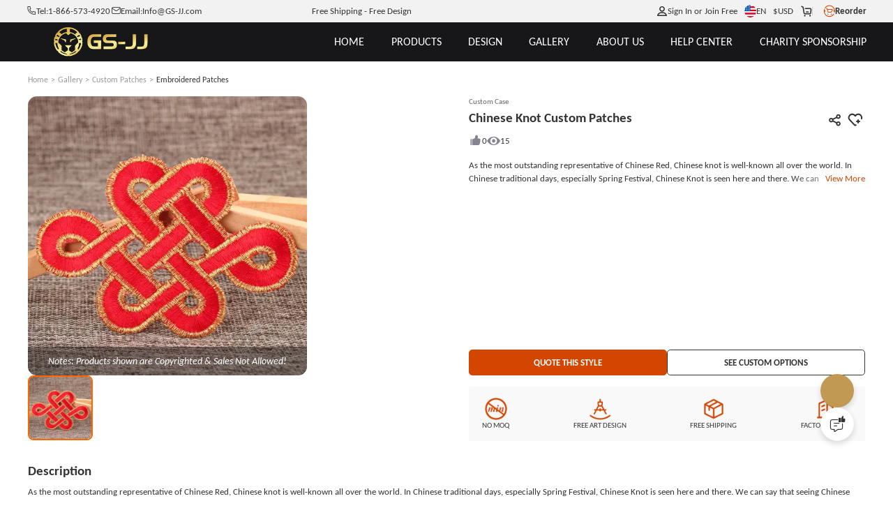

--- FILE ---
content_type: text/html; charset=utf-8
request_url: https://www.gs-jj.com/embroidery-patches/exhibit/chinese-knot-custom-patches
body_size: 113245
content:
<!doctype html>
<html data-n-head-ssr lang="en-US" style="--btn-second:#0066cc;--color-second:#fff6f2;--bg-second:#F3F4F5;--text-family:Carlito;--color-primary-half-opacity:#F5ECE2;--color-primary:#D24600;--btn-primary:#D24600;--bg-primary:#E2E1E7;--color-primary-opacity:#D24600CC;--color-primary-lighten:#fc5400;--color-primary-darken:#a83800;--scroll-padding-top:68px;" data-n-head="%7B%22lang%22:%7B%22ssr%22:%22en-US%22%7D,%22style%22:%7B%22ssr%22:%22--btn-second:#0066cc;--color-second:#fff6f2;--bg-second:#F3F4F5;--text-family:Carlito;--color-primary-half-opacity:#F5ECE2;--color-primary:#D24600;--btn-primary:#D24600;--bg-primary:#E2E1E7;--color-primary-opacity:#D24600CC;--color-primary-lighten:#fc5400;--color-primary-darken:#a83800;--scroll-padding-top:68px;%22%7D%7D">
  <head >
    <meta data-n-head="ssr" charset="utf-8"><meta data-n-head="ssr" name="viewport" content="width=device-width, initial-scale=1, user-scalable=yes, viewport-fit=cover"><meta data-n-head="ssr" data-hid="google-site-verification" name="google-site-verification" content="tzkz32YFkUVUQpjIXX1xoRMV4MpFz4TLSCXjmrFABaQ"><meta data-n-head="ssr" data-hid="description" name="description" content="We have put many traditional or classic things in our Custom Patches. GS-JJ can offer free design for all Embroidered Patches, while Chinese Knot Custom Patches can bring you different feeling with its fantastic making."><meta data-n-head="ssr" data-hid="keywords" name="keywords" content="Custom Patches, Embroidered Patches, Chinese Knot Custom Patches, Cheap Patches, Custom Patch Maker, Custom Patches Online"><title>Custom Patches | Chinese Knot Custom Patches |GS-JJ.com®</title><link data-n-head="ssr" rel="preconnect" href="https://static-oss.gs-souvenir.com" crossorigin="anonymous"><link data-n-head="ssr" rel="preconnect" href="https://fonts.googleapis.com" crossorigin="anonymous"><link data-n-head="ssr" rel="preconnect" href="https://fonts.gstatic.com" crossorigin="anonymous"><link data-n-head="ssr" rel="preload" href="https://fonts.googleapis.com/css2?family=Acme&amp;family=Amaranth&amp;family=Anton&amp;family=Boogaloo&amp;family=Chewy&amp;family=Concert+One&amp;family=Courgette&amp;family=Fjalla+One&amp;family=Francois+One&amp;family=Fredoka+One&amp;family=Fugaz+One&amp;family=Great+Vibes&amp;family=Hanalei+Fill&amp;family=Kaushan+Script&amp;family=Lobster+Two&amp;family=MedievalSharp&amp;family=Oleo+Script+Swash+Caps&amp;family=Oswald:wght@200..700&amp;family=Pacifico&amp;family=Palanquin+Dark&amp;family=Passion+One&amp;family=Permanent+Marker&amp;family=Ranga&amp;family=Righteous&amp;family=Roboto&amp;family=Roboto+Flex:opsz,wght@8..144,100..1000&amp;family=Ruslan+Display&amp;family=Sigmar+One&amp;family=Timmana&amp;family=Viga&amp;family=Quicksand&amp;display=swap" as="style" onload="this.rel=&#x27;stylesheet&#x27;;this.onload=null"><link data-n-head="ssr" rel="icon" type="image/x-icon" href="https://static-oss.gs-souvenir.com/web/public/picStore/20250609/20250609tGNPFA/GSicon.png"><link data-n-head="ssr" rel="preload" as="font" type="font/woff2" crossorigin="anonymous" href="https://fonts.gstatic.com/s/carlito/v4/3Jn4SDPw3m-pk039BIykWXolUw.woff2"><link data-n-head="ssr" rel="preload" as="font" type="font/woff2" crossorigin="anonymous" href="https://fonts.gstatic.com/s/carlito/v4/3Jn9SDPw3m-pk039DDeBTA.woff2"><link data-n-head="ssr" href="https://www.gs-jj.com/embroidery-patches/exhibit/chinese-knot-custom-patches" rel="canonical"><link data-n-head="ssr" href="https://www.gs-jj.com/embroidery-patches/exhibit/chinese-knot-custom-patches" rel="alternate" hreflang="en-US"><link data-n-head="ssr" href="https://www.gsjj.ca/embroidery-patches/exhibit/chinese-knot-custom-patches" rel="alternate" hreflang="en-CA"><link data-n-head="ssr" href="https://www.gsjj.com.au/embroidery-patches/exhibit/chinese-knot-custom-patches" rel="alternate" hreflang="en-AU"><link data-n-head="ssr" href="https://www.gsjj.co.uk/embroidery-patches/exhibit/chinese-knot-custom-patches" rel="alternate" hreflang="en-GB"><style data-n-head="ssr" type="text/css">
						@font-face {
						 font-family: "FallbackArial";
						  src: local("Arial");
						  size-adjust: 80%;
						}
					  </style><style data-n-head="vuetify" type="text/css" id="vuetify-theme-stylesheet" nonce="undefined">.v-application a { color: #1976d2; }
.v-application .primary {
  background-color: #1976d2 !important;
  border-color: #1976d2 !important;
}
.v-application .primary--text {
  color: #1976d2 !important;
  caret-color: #1976d2 !important;
}
.v-application .primary.lighten-5 {
  background-color: #c7fdff !important;
  border-color: #c7fdff !important;
}
.v-application .primary--text.text--lighten-5 {
  color: #c7fdff !important;
  caret-color: #c7fdff !important;
}
.v-application .primary.lighten-4 {
  background-color: #a8e0ff !important;
  border-color: #a8e0ff !important;
}
.v-application .primary--text.text--lighten-4 {
  color: #a8e0ff !important;
  caret-color: #a8e0ff !important;
}
.v-application .primary.lighten-3 {
  background-color: #8ac5ff !important;
  border-color: #8ac5ff !important;
}
.v-application .primary--text.text--lighten-3 {
  color: #8ac5ff !important;
  caret-color: #8ac5ff !important;
}
.v-application .primary.lighten-2 {
  background-color: #6aaaff !important;
  border-color: #6aaaff !important;
}
.v-application .primary--text.text--lighten-2 {
  color: #6aaaff !important;
  caret-color: #6aaaff !important;
}
.v-application .primary.lighten-1 {
  background-color: #488fef !important;
  border-color: #488fef !important;
}
.v-application .primary--text.text--lighten-1 {
  color: #488fef !important;
  caret-color: #488fef !important;
}
.v-application .primary.darken-1 {
  background-color: #005eb6 !important;
  border-color: #005eb6 !important;
}
.v-application .primary--text.text--darken-1 {
  color: #005eb6 !important;
  caret-color: #005eb6 !important;
}
.v-application .primary.darken-2 {
  background-color: #00479b !important;
  border-color: #00479b !important;
}
.v-application .primary--text.text--darken-2 {
  color: #00479b !important;
  caret-color: #00479b !important;
}
.v-application .primary.darken-3 {
  background-color: #003180 !important;
  border-color: #003180 !important;
}
.v-application .primary--text.text--darken-3 {
  color: #003180 !important;
  caret-color: #003180 !important;
}
.v-application .primary.darken-4 {
  background-color: #001e67 !important;
  border-color: #001e67 !important;
}
.v-application .primary--text.text--darken-4 {
  color: #001e67 !important;
  caret-color: #001e67 !important;
}
.v-application .secondary {
  background-color: #424242 !important;
  border-color: #424242 !important;
}
.v-application .secondary--text {
  color: #424242 !important;
  caret-color: #424242 !important;
}
.v-application .secondary.lighten-5 {
  background-color: #c1c1c1 !important;
  border-color: #c1c1c1 !important;
}
.v-application .secondary--text.text--lighten-5 {
  color: #c1c1c1 !important;
  caret-color: #c1c1c1 !important;
}
.v-application .secondary.lighten-4 {
  background-color: #a6a6a6 !important;
  border-color: #a6a6a6 !important;
}
.v-application .secondary--text.text--lighten-4 {
  color: #a6a6a6 !important;
  caret-color: #a6a6a6 !important;
}
.v-application .secondary.lighten-3 {
  background-color: #8b8b8b !important;
  border-color: #8b8b8b !important;
}
.v-application .secondary--text.text--lighten-3 {
  color: #8b8b8b !important;
  caret-color: #8b8b8b !important;
}
.v-application .secondary.lighten-2 {
  background-color: #727272 !important;
  border-color: #727272 !important;
}
.v-application .secondary--text.text--lighten-2 {
  color: #727272 !important;
  caret-color: #727272 !important;
}
.v-application .secondary.lighten-1 {
  background-color: #595959 !important;
  border-color: #595959 !important;
}
.v-application .secondary--text.text--lighten-1 {
  color: #595959 !important;
  caret-color: #595959 !important;
}
.v-application .secondary.darken-1 {
  background-color: #2c2c2c !important;
  border-color: #2c2c2c !important;
}
.v-application .secondary--text.text--darken-1 {
  color: #2c2c2c !important;
  caret-color: #2c2c2c !important;
}
.v-application .secondary.darken-2 {
  background-color: #171717 !important;
  border-color: #171717 !important;
}
.v-application .secondary--text.text--darken-2 {
  color: #171717 !important;
  caret-color: #171717 !important;
}
.v-application .secondary.darken-3 {
  background-color: #000000 !important;
  border-color: #000000 !important;
}
.v-application .secondary--text.text--darken-3 {
  color: #000000 !important;
  caret-color: #000000 !important;
}
.v-application .secondary.darken-4 {
  background-color: #000000 !important;
  border-color: #000000 !important;
}
.v-application .secondary--text.text--darken-4 {
  color: #000000 !important;
  caret-color: #000000 !important;
}
.v-application .accent {
  background-color: #82b1ff !important;
  border-color: #82b1ff !important;
}
.v-application .accent--text {
  color: #82b1ff !important;
  caret-color: #82b1ff !important;
}
.v-application .accent.lighten-5 {
  background-color: #ffffff !important;
  border-color: #ffffff !important;
}
.v-application .accent--text.text--lighten-5 {
  color: #ffffff !important;
  caret-color: #ffffff !important;
}
.v-application .accent.lighten-4 {
  background-color: #f8ffff !important;
  border-color: #f8ffff !important;
}
.v-application .accent--text.text--lighten-4 {
  color: #f8ffff !important;
  caret-color: #f8ffff !important;
}
.v-application .accent.lighten-3 {
  background-color: #daffff !important;
  border-color: #daffff !important;
}
.v-application .accent--text.text--lighten-3 {
  color: #daffff !important;
  caret-color: #daffff !important;
}
.v-application .accent.lighten-2 {
  background-color: #bce8ff !important;
  border-color: #bce8ff !important;
}
.v-application .accent--text.text--lighten-2 {
  color: #bce8ff !important;
  caret-color: #bce8ff !important;
}
.v-application .accent.lighten-1 {
  background-color: #9fccff !important;
  border-color: #9fccff !important;
}
.v-application .accent--text.text--lighten-1 {
  color: #9fccff !important;
  caret-color: #9fccff !important;
}
.v-application .accent.darken-1 {
  background-color: #6596e2 !important;
  border-color: #6596e2 !important;
}
.v-application .accent--text.text--darken-1 {
  color: #6596e2 !important;
  caret-color: #6596e2 !important;
}
.v-application .accent.darken-2 {
  background-color: #467dc6 !important;
  border-color: #467dc6 !important;
}
.v-application .accent--text.text--darken-2 {
  color: #467dc6 !important;
  caret-color: #467dc6 !important;
}
.v-application .accent.darken-3 {
  background-color: #2364aa !important;
  border-color: #2364aa !important;
}
.v-application .accent--text.text--darken-3 {
  color: #2364aa !important;
  caret-color: #2364aa !important;
}
.v-application .accent.darken-4 {
  background-color: #004c90 !important;
  border-color: #004c90 !important;
}
.v-application .accent--text.text--darken-4 {
  color: #004c90 !important;
  caret-color: #004c90 !important;
}
.v-application .error {
  background-color: #ff5252 !important;
  border-color: #ff5252 !important;
}
.v-application .error--text {
  color: #ff5252 !important;
  caret-color: #ff5252 !important;
}
.v-application .error.lighten-5 {
  background-color: #ffe4d5 !important;
  border-color: #ffe4d5 !important;
}
.v-application .error--text.text--lighten-5 {
  color: #ffe4d5 !important;
  caret-color: #ffe4d5 !important;
}
.v-application .error.lighten-4 {
  background-color: #ffc6b9 !important;
  border-color: #ffc6b9 !important;
}
.v-application .error--text.text--lighten-4 {
  color: #ffc6b9 !important;
  caret-color: #ffc6b9 !important;
}
.v-application .error.lighten-3 {
  background-color: #ffa99e !important;
  border-color: #ffa99e !important;
}
.v-application .error--text.text--lighten-3 {
  color: #ffa99e !important;
  caret-color: #ffa99e !important;
}
.v-application .error.lighten-2 {
  background-color: #ff8c84 !important;
  border-color: #ff8c84 !important;
}
.v-application .error--text.text--lighten-2 {
  color: #ff8c84 !important;
  caret-color: #ff8c84 !important;
}
.v-application .error.lighten-1 {
  background-color: #ff6f6a !important;
  border-color: #ff6f6a !important;
}
.v-application .error--text.text--lighten-1 {
  color: #ff6f6a !important;
  caret-color: #ff6f6a !important;
}
.v-application .error.darken-1 {
  background-color: #df323b !important;
  border-color: #df323b !important;
}
.v-application .error--text.text--darken-1 {
  color: #df323b !important;
  caret-color: #df323b !important;
}
.v-application .error.darken-2 {
  background-color: #bf0025 !important;
  border-color: #bf0025 !important;
}
.v-application .error--text.text--darken-2 {
  color: #bf0025 !important;
  caret-color: #bf0025 !important;
}
.v-application .error.darken-3 {
  background-color: #9f0010 !important;
  border-color: #9f0010 !important;
}
.v-application .error--text.text--darken-3 {
  color: #9f0010 !important;
  caret-color: #9f0010 !important;
}
.v-application .error.darken-4 {
  background-color: #800000 !important;
  border-color: #800000 !important;
}
.v-application .error--text.text--darken-4 {
  color: #800000 !important;
  caret-color: #800000 !important;
}
.v-application .info {
  background-color: #2196f3 !important;
  border-color: #2196f3 !important;
}
.v-application .info--text {
  color: #2196f3 !important;
  caret-color: #2196f3 !important;
}
.v-application .info.lighten-5 {
  background-color: #d4ffff !important;
  border-color: #d4ffff !important;
}
.v-application .info--text.text--lighten-5 {
  color: #d4ffff !important;
  caret-color: #d4ffff !important;
}
.v-application .info.lighten-4 {
  background-color: #b5ffff !important;
  border-color: #b5ffff !important;
}
.v-application .info--text.text--lighten-4 {
  color: #b5ffff !important;
  caret-color: #b5ffff !important;
}
.v-application .info.lighten-3 {
  background-color: #95e8ff !important;
  border-color: #95e8ff !important;
}
.v-application .info--text.text--lighten-3 {
  color: #95e8ff !important;
  caret-color: #95e8ff !important;
}
.v-application .info.lighten-2 {
  background-color: #75ccff !important;
  border-color: #75ccff !important;
}
.v-application .info--text.text--lighten-2 {
  color: #75ccff !important;
  caret-color: #75ccff !important;
}
.v-application .info.lighten-1 {
  background-color: #51b0ff !important;
  border-color: #51b0ff !important;
}
.v-application .info--text.text--lighten-1 {
  color: #51b0ff !important;
  caret-color: #51b0ff !important;
}
.v-application .info.darken-1 {
  background-color: #007cd6 !important;
  border-color: #007cd6 !important;
}
.v-application .info--text.text--darken-1 {
  color: #007cd6 !important;
  caret-color: #007cd6 !important;
}
.v-application .info.darken-2 {
  background-color: #0064ba !important;
  border-color: #0064ba !important;
}
.v-application .info--text.text--darken-2 {
  color: #0064ba !important;
  caret-color: #0064ba !important;
}
.v-application .info.darken-3 {
  background-color: #004d9f !important;
  border-color: #004d9f !important;
}
.v-application .info--text.text--darken-3 {
  color: #004d9f !important;
  caret-color: #004d9f !important;
}
.v-application .info.darken-4 {
  background-color: #003784 !important;
  border-color: #003784 !important;
}
.v-application .info--text.text--darken-4 {
  color: #003784 !important;
  caret-color: #003784 !important;
}
.v-application .success {
  background-color: #4caf50 !important;
  border-color: #4caf50 !important;
}
.v-application .success--text {
  color: #4caf50 !important;
  caret-color: #4caf50 !important;
}
.v-application .success.lighten-5 {
  background-color: #dcffd6 !important;
  border-color: #dcffd6 !important;
}
.v-application .success--text.text--lighten-5 {
  color: #dcffd6 !important;
  caret-color: #dcffd6 !important;
}
.v-application .success.lighten-4 {
  background-color: #beffba !important;
  border-color: #beffba !important;
}
.v-application .success--text.text--lighten-4 {
  color: #beffba !important;
  caret-color: #beffba !important;
}
.v-application .success.lighten-3 {
  background-color: #a2ff9e !important;
  border-color: #a2ff9e !important;
}
.v-application .success--text.text--lighten-3 {
  color: #a2ff9e !important;
  caret-color: #a2ff9e !important;
}
.v-application .success.lighten-2 {
  background-color: #85e783 !important;
  border-color: #85e783 !important;
}
.v-application .success--text.text--lighten-2 {
  color: #85e783 !important;
  caret-color: #85e783 !important;
}
.v-application .success.lighten-1 {
  background-color: #69cb69 !important;
  border-color: #69cb69 !important;
}
.v-application .success--text.text--lighten-1 {
  color: #69cb69 !important;
  caret-color: #69cb69 !important;
}
.v-application .success.darken-1 {
  background-color: #2d9437 !important;
  border-color: #2d9437 !important;
}
.v-application .success--text.text--darken-1 {
  color: #2d9437 !important;
  caret-color: #2d9437 !important;
}
.v-application .success.darken-2 {
  background-color: #00791e !important;
  border-color: #00791e !important;
}
.v-application .success--text.text--darken-2 {
  color: #00791e !important;
  caret-color: #00791e !important;
}
.v-application .success.darken-3 {
  background-color: #006000 !important;
  border-color: #006000 !important;
}
.v-application .success--text.text--darken-3 {
  color: #006000 !important;
  caret-color: #006000 !important;
}
.v-application .success.darken-4 {
  background-color: #004700 !important;
  border-color: #004700 !important;
}
.v-application .success--text.text--darken-4 {
  color: #004700 !important;
  caret-color: #004700 !important;
}
.v-application .warning {
  background-color: #fb8c00 !important;
  border-color: #fb8c00 !important;
}
.v-application .warning--text {
  color: #fb8c00 !important;
  caret-color: #fb8c00 !important;
}
.v-application .warning.lighten-5 {
  background-color: #ffff9e !important;
  border-color: #ffff9e !important;
}
.v-application .warning--text.text--lighten-5 {
  color: #ffff9e !important;
  caret-color: #ffff9e !important;
}
.v-application .warning.lighten-4 {
  background-color: #fffb82 !important;
  border-color: #fffb82 !important;
}
.v-application .warning--text.text--lighten-4 {
  color: #fffb82 !important;
  caret-color: #fffb82 !important;
}
.v-application .warning.lighten-3 {
  background-color: #ffdf67 !important;
  border-color: #ffdf67 !important;
}
.v-application .warning--text.text--lighten-3 {
  color: #ffdf67 !important;
  caret-color: #ffdf67 !important;
}
.v-application .warning.lighten-2 {
  background-color: #ffc24b !important;
  border-color: #ffc24b !important;
}
.v-application .warning--text.text--lighten-2 {
  color: #ffc24b !important;
  caret-color: #ffc24b !important;
}
.v-application .warning.lighten-1 {
  background-color: #ffa72d !important;
  border-color: #ffa72d !important;
}
.v-application .warning--text.text--lighten-1 {
  color: #ffa72d !important;
  caret-color: #ffa72d !important;
}
.v-application .warning.darken-1 {
  background-color: #db7200 !important;
  border-color: #db7200 !important;
}
.v-application .warning--text.text--darken-1 {
  color: #db7200 !important;
  caret-color: #db7200 !important;
}
.v-application .warning.darken-2 {
  background-color: #bb5900 !important;
  border-color: #bb5900 !important;
}
.v-application .warning--text.text--darken-2 {
  color: #bb5900 !important;
  caret-color: #bb5900 !important;
}
.v-application .warning.darken-3 {
  background-color: #9d4000 !important;
  border-color: #9d4000 !important;
}
.v-application .warning--text.text--darken-3 {
  color: #9d4000 !important;
  caret-color: #9d4000 !important;
}
.v-application .warning.darken-4 {
  background-color: #802700 !important;
  border-color: #802700 !important;
}
.v-application .warning--text.text--darken-4 {
  color: #802700 !important;
  caret-color: #802700 !important;
}</style><script data-n-head="ssr" type="application/ld+json">{
	"@context": "https://schema.org",
	"@type": "Organization",
	"address": {
		"@type": "PostalAddress",
		"addressLocality": "Walnut",
		"addressRegion": "California",
		"postalCode": "91789",
		"streetAddress": "20829 Valley Blvd"
	},
	"email": "info@gs-jj.com",
	"name": "GS-JJ",
	"telephone": "1-866-573-4920",
	"url": "https://www.gs-jj.com",
	"logo": "https://gs-jj-us-static.oss-accelerate.aliyuncs.com/tmp/photo/20201026//58/yellow.png",
	"image": ["https://gs-jj-us-static.oss-us-west-1.aliyuncs.com/u_file/1409/photo/gs-jj-store-door.jpg", "https://static-oss.gs-souvenir.com/web/quoteManage/20240424/gsjj_20240424PXemzi.png", "https://gs-jj-us-static.oss-us-west-1.aliyuncs.com/u_file/1409/photo/gs-jj-office-address.jpg", "https://gs-jj-us-static.oss-us-west-1.aliyuncs.com/u_file/1409/photo/gs-jj-store-office.jpg"],
	"sameAs": ["https://www.facebook.com/customgspromos/", "https://x.com/GS_Promo_Inc", "https://www.instagram.com/gsjj_official", "https://www.pinterest.com/GSJJmanufacturers/", "https://www.youtube.com/@gsjjofficial", "https://www.tiktok.com/@gsjjofficial"],
	"description": "GS-JJ.com ®  has manufactured Custom Pins, Custom Medals, Lanyards, Challenge Coins, Ornaments, Key Chains for over 20 years. Automated Quotation System online.",
	"hasMemberProgram": {
		"@type": "MemberProgram",
		"name": "Membership Plus",
		"description": "For frequent shoppers this is our top-rated loyalty program.",
		"hasTiers": [{
			"@type": "MemberProgramTier",
			"@id": "#plus-tier-silver",
			"name": "Silver VIP Member",
			"hasTierBenefit": ["https://schema.org/TierBenefitLoyaltyPrice"],
			"hasTierRequirement": {
				"@type": "MonetaryAmount",
				"value": 5000,
				"currency": "USD"
			}
		}, {
			"@type": "MemberProgramTier",
			"@id": "#plus-tier-silver",
			"name": "Gold VIP Member",
			"hasTierBenefit": ["https://schema.org/TierBenefitLoyaltyPrice"],
			"hasTierRequirement": {
				"@type": "MonetaryAmount",
				"value": 50000,
				"currency": "USD"
			}
		}, {
			"@type": "MemberProgramTier",
			"@id": "#plus-tier-silver",
			"name": "Platinum VIP Member",
			"hasTierBenefit": ["https://schema.org/TierBenefitLoyaltyPrice"],
			"hasTierRequirement": {
				"@type": "MonetaryAmount",
				"value": 200000,
				"currency": "USD"
			}
		}]
	}
}</script><style data-vue-ssr-id="22291a05:0 996da83e:0 1eb68552:0 743340f4:0 626f06c8:0 d725c64a:0 79b28d8a:0 31a4a8e9:0 40722934:0 21eeb760:0 63f34fc2:0 2f47615a:0 0065302a:0 4ddf9cd3:0 2ffa18a6:0 1bb29309:0 a2413b58:0 197c72cb:0 364e0d18:0 23292b27:0 3f527b01:0 59614cce:0">*{box-sizing:border-box!important}html{font-size:min(1vmax,16px)!important;scroll-behavior:smooth;scroll-padding-top:var(--scroll-padding-top);touch-action:manipulation}html.intercom-mobile-messenger-active>body:has(#__nuxt){height:auto!important}body{background-color:var(--bg-page);color:var(--text-primary);font-family:var(--text-family,"Carlito"),Arial,sans-serif;height:auto!important;width:100vw;-webkit-tap-highlight-color:rgba(0,0,0,0);-webkit-text-size-adjust:100%}@media screen and (min-width:320px)and (max-width:1000px){@supports not (background:paint(xxx)){body ::v-deep input,body ::v-deep textarea{font-size:16px!important}}}body a{color:inherit;cursor:pointer;-webkit-text-decoration:none;text-decoration:none}body b{display:inline-block;font-weight:inherit}body b:before{content:"";display:inline-block;font-family:modalicon!important;font-weight:400}body s{border-bottom:1px solid var(--text-primary);-webkit-text-decoration:none;text-decoration:none}body hr{border:none;border-top:1px solid #ebebeb}body ul{margin-left:20px}body .pic-box,body img,body video{object-fit:cover;vertical-align:middle;width:100%}body label{cursor:inherit}body button,body input,body optgroup,body select,body textarea{background:none;border:none;color:inherit;font-family:inherit;font-size:inherit;line-height:inherit;outline:none}body input[disabled]{cursor:not-allowed}body input::-webkit-input-placeholder{color:#999}body .custom-select-dropdownmax{max-height:430px!important}[red]{color:#ff2b2b}[pre]{white-space:pre-line;word-break:normal!important}[flex]{align-items:stretch;display:flex}[flex][center]{align-items:center}[pointer]{cursor:pointer}[scrollbar]{overflow:auto;scroll-behavior:smooth}[scrollbar]:not(.showScrollbar [scrollbar])::-webkit-scrollbar{height:0;width:0}[cornerLabel]{position:relative}[cornerLabel] .corner-label{grid-gap:.25em;align-items:center;background-size:100% 100%;font-size:calc(1rem - 3px);position:absolute;top:.75em}[cornerLabel] .corner-label .pic-box{height:1.75em;width:auto}[cornerLabel] .corner-label:not([onlyText]):not([onlyImg]){padding:.3em 1em}[cornerLabel] .corner-label[onlyImg] .pic-box{height:2.2em;max-height:100%}[cornerLabel][cornerLabel~=left] .corner-label{left:1em}[cornerLabel][cornerLabel~=right] .corner-label{right:1em}[cornerLabel][cornerLabel~=edge] .corner-label{top:0}[cornerLabel][cornerLabel~=edge][cornerLabel~=left] .corner-label{left:0}[cornerLabel][cornerLabel~=edge][cornerLabel~=right] .corner-label{right:0}[cornerLabel][cornerLabel~=out]{overflow:unset!important}[cornerLabel][cornerLabel~=out] .corner-label{top:-.5em}[cornerLabel][cornerLabel~=out] .corner-label[onlyImg] .pic-box{height:auto;width:4.8em}[cornerLabel][cornerLabel~=out][cornerLabel~=left] .corner-label{left:-.5em}[cornerLabel][cornerLabel~=out][cornerLabel~=right] .corner-label{right:-.5em}.flex{display:flex!important}.justify-content-center{justify-content:center}.align-items-center{align-items:center}.justify-content-between{justify-content:space-between}.justify-content-end{justify-content:flex-end}.text-center{text-align:center}.flex-column{flex-direction:column}.tip-icon{color:var(--color-primary)}.inquirySuccess.ly-message-box{width:467px!important}.inquirySuccess .ly-message-box__title{font-size:20px!important}.inquirySuccess .ly-message-box__message{font-size:16px!important;text-align:center!important}.inquirySuccess .inquirySuccessBtn{font-size:16px!important}.arrow:before{transition-duration:.1s}.arrow{--arrow-rotate:-180deg;font-size:.8em;transform:scale(.8);vertical-align:middle}.arrow.rotate:before{transform:rotate(var(--arrow-rotate))}.toast-box{top:12%!important;z-index:99999999999!important}.toast-action-box.toasted-container.top-center{align-items:center!important;top:20%!important;width:100vw;z-index:99999999}.toast-action{border:none!important;border-radius:8px!important;box-shadow:0 0 10px var(--bg-mask)!important;display:block!important;max-width:90vw!important;min-height:150px!important;padding:3em 2em 7em!important;width:505px!important}.toast-action,.toast-action .action{font-size:16px!important;font-weight:400!important;text-align:center}.toast-action .action{border:1px solid var(--color-primary);border-radius:10px!important;bottom:2em;line-height:2.2em!important;margin:0!important;min-width:8em;padding:0 1em!important;position:absolute;text-transform:none!important}.toast-action .action:last-child{border-color:#adadad;color:var(--text-primary)!important;right:15%}.toast-action .action:first-child{background:var(--color-primary);border:none;color:#fff!important;left:15%}.toast-action.artwork .action:first-child{background:#06c}.toast-action.artwork .action:nth-child(2){background:#adadad}.viewer-toolbar{margin:.5vmax auto 1vmax}.viewer-toolbar li{margin:0 .5vmax;transform:scale(1.1)}.viewer-container{z-index:20015}.viewer-container .viewer-close{right:10px;top:10px}.viewer-container .viewer-close:before{background-image:url(https://static-oss.gs-souvenir.com/web/quoteManage/20230703/20230703by5FXcwW.png)!important;background-position:0!important;background-size:25px!important;bottom:31%!important;height:30px!important;left:35%!important;width:30px!important}@media screen and (min-width:320px)and (max-width:1000px){.viewer-container .viewer-close:before{background-size:17px!important;bottom:30%!important;height:20px!important;left:32.5%!important;width:20px!important}.viewer-container .viewer-button{height:50px;width:50px}}@media screen and (min-device-width:1000px){::-webkit-scrollbar{height:3px;width:3px}::-webkit-scrollbar-thumb{background-color:#99999980;border-radius:10px;cursor:pointer}[cornerLabel] .corner-label[onlyText]{font-size:calc(1rem - 2px)}}@media screen and (max-device-width:1000px){html{font-size:min(3.2vw,25px)!important}[scrollbar]:not(.showScrollbar [scrollbar])::-webkit-scrollbar{height:0;width:0}.toast-action .action{font-size:15px!important}.toast-action .action:first-child{left:10%}.toast-action .action:last-child{right:7%}.uni-body #comm100-container{display:none}}.bps-containerb .default-button,.bps-containerc .default-button{-webkit-appearance:none;background:#fff;border:1px solid #d9d9d9;border-radius:6px;box-sizing:border-box;color:#606266;cursor:pointer;display:inline-block;font-size:18px;font-weight:400;line-height:1;margin:0;outline:none;padding:10px 20px;text-align:center;transition:.1s;-moz-user-select:none;-webkit-user-select:none;-ms-user-select:none;white-space:nowrap}.bps-containerb .bps-button,.bps-containerc .bps-button{align-items:center;-webkit-backface-visibility:hidden;background:var(--color-primary);border:none;color:#fff;display:flex;height:48px;justify-content:center;-webkit-transform-style:preserve-3d;transition:none}.bps-containerb .bps-button:hover,.bps-containerc .bps-button:hover{background:linear-gradient(90deg,var(--color-primary-lighten),var(--color-primary),var(--color-primary-lighten));transform:scale(1.03);transition-duration:.28s;transition-property:box-shadow,transform,opacity;transition-timing-function:cubic-bezier(.4,0,.2,1)}.bps-containerb .bps-button b.icon-bps-sanjiao,.bps-containerc .bps-button b.icon-bps-sanjiao{font-size:12px;margin-left:10px}@media screen and (max-width:1000px){.bps-containerb .bps-button,.bps-containerc .bps-button{border-radius:3px;font-size:12px;height:34px}.bps-containerb .bps-button b.icon-bps-sanjiao,.bps-containerc .bps-button b.icon-bps-sanjiao{transform:scale(.5)}}.bps-container{margin:0 auto;padding:0 max(calc(50% - 700px),1em);width:100%}.bps-container .default-button{-webkit-appearance:none;background:#fff;border:1px solid #d9d9d9;border-radius:6px;box-sizing:border-box;color:#606266;cursor:pointer;display:inline-block;font-size:18px;font-weight:400;line-height:1;margin:0;outline:none;padding:10px 20px;text-align:center;transition:.1s;-moz-user-select:none;-webkit-user-select:none;-ms-user-select:none;white-space:nowrap}.bps-container .bps-button{align-items:center;-webkit-backface-visibility:hidden;background:var(--color-primary);border:none;color:#fff;display:flex;height:48px;justify-content:center;-webkit-transform-style:preserve-3d;transition:none}.bps-container .bps-button:hover{background:linear-gradient(90deg,var(--color-primary-lighten),var(--color-primary),var(--color-primary-lighten));transform:scale(1.03);transition-duration:.28s;transition-property:box-shadow,transform,opacity;transition-timing-function:cubic-bezier(.4,0,.2,1)}.bps-container .bps-button b.icon-bps-sanjiao{font-size:12px;margin-left:10px}@media screen and (max-width:1000px){.bps-container .bps-button{border-radius:3px;font-size:12px;height:34px}.bps-container .bps-button b.icon-bps-sanjiao{transform:scale(.5)}}.order-dialog>.v-card>.start{color:#333;font-size:18px!important;font-weight:400;justify-content:center}.custom-scrollbar::-webkit-scrollbar{height:1px;width:5px}.custom-scrollbar.csu1::-webkit-scrollbar{height:50px}.custom-scrollbar::-webkit-scrollbar-thumb{background:#d3d3d3;border-radius:10px}.custom-scrollbar::-webkit-scrollbar-track{border-radius:10px}.cusToolTip{font-size:14px!important;max-width:300px}:root{--animate-duration:1s;--animate-delay:1s;--animate-repeat:1}.animate__animated{animation-duration:1s;animation-duration:var(--animate-duration);animation-fill-mode:both}.animate__animated.animate__faster{animation-duration:.5s;animation-duration:calc(var(--animate-duration)/2)}.animate__fadeInBottomLeft{animation-name:fadeInBottomLeft}.animate__fadeOutBottomLeft{animation-name:fadeOutBottomLeft}@keyframes fadeInBottomLeft{0%{opacity:0;transform:translate3d(-100%,100%,0)}to{opacity:1;transform:translateZ(0)}}@keyframes fadeOutBottomLeft{0%{opacity:1;transform:translateZ(0)}to{opacity:0;transform:translate3d(-100%,100%,0)}}#manageApp .v-btn{text-transform:none!important}#manageApp .v-divider{border-color:#e5e5e5}#manageApp .autoSelect1,#manageApp .autoSelect1 .v-label{font-size:12px}#manageApp .autoSelect1 .v-input__control,#manageApp .autoSelect1 .v-input__slot{min-height:auto!important}#manageApp .v-tooltip__content{font-size:12px}#manageApp [disabled]{pointer-events:none}#manageApp .cusDivider{border-top:1px dashed #ebebeb;height:1px}#manageApp .h-100{height:100%}#manageApp .w-100{width:100%}.pointer{cursor:pointer}.h-100,.w-100{height:100%}.clearfix:after{clear:both;content:"";display:block;height:0}.clearfix{zoom:1}.d-flex-center{align-items:center;display:flex;justify-content:center}.extend-click-area{position:relative}.extend-click-area:after{bottom:-10px;content:"";left:-10px;position:absolute;right:-10px;top:-10px}input::-webkit-inner-spin-button,input::-webkit-outer-spin-button{-webkit-appearance:none!important;margin:0}input[type=number]{-moz-appearance:textfield}.v-application.o2o-wrap{font-family:inherit;line-height:normal}.v-application.o2o-wrap a{color:inherit}.v-application.o2o-wrap a[primary]{color:var(--btn-text,#fff)}.v-application.o2o-wrap p{margin-bottom:0}.viewer-open{overflow:visible!important}[hiddenScrollBar]::-webkit-scrollbar{width:0}[neonScrollBar]::-webkit-scrollbar{width:5px}[neonScrollBar]::-webkit-scrollbar-track{border-radius:10px}[neonScrollBar]::-webkit-scrollbar-thumb{background:#888;border-radius:10px}[neonScrollBar]::-webkit-scrollbar-thumb:hover{background:#646464;border-radius:10px}[neonScrollBar]::-webkit-scrollbar-thumb:active{background:#444;border-radius:10px}[neonAiScrollBar]::-webkit-scrollbar{width:5px}[neonAiScrollBar]::-webkit-scrollbar-track{border-radius:5px}[neonAiScrollBar]::-webkit-scrollbar-thumb{background:#5159c4;border-radius:5px;width:5px}[neonAiScrollBar]::-webkit-scrollbar-thumb:active,[neonAiScrollBar]::-webkit-scrollbar-thumb:hover{background:#313bc2;border-radius:5px}.account-orders-invoice #comm100-container{display:none}.spinner{align-items:center;display:flex;font-weight:700;justify-content:center;margin-top:10px}.uploadArtworkPopper{width:240px}.animate__fadeInBottomRight{animation-name:fadeInBottomRight}.animate__fadeOutBottomRight{animation-name:fadeOutBottomRight}@keyframes fadeInBottomRight{0%{opacity:0;transform:translate3d(70%,100%,0)}to{opacity:1;transform:translateZ(0)}}@keyframes fadeOutBottomRight{0%{opacity:1;transform:translateZ(0)}to{opacity:0;transform:translate3d(70%,100%,0)}}.v-menu__content,.v-tooltip__content{z-index:10000!important}.rich-text a{-webkit-text-decoration:underline;text-decoration:underline}.gs-overlay-scroll-blocked{overflow:hidden;padding-right:4px}@supports(-webkit-overflow-scrolling:touch){.gs-overlay-scroll-blocked{height:100%;position:fixed;transform:translateZ(0);width:100%}}@media screen and (min-width:320px)and (max-width:1000px){.gs-overlay-scroll-blocked{padding-right:0}}.custom-tooltip{max-width:20%}.custom-tooltip.quote{background:#414141!important;min-width:200px;opacity:1!important}@media screen and (min-width:320px)and (max-width:1000px){.custom-tooltip{max-width:80%}}.custom-tooltip .tooltip-div{font-size:12px}@keyframes spin{0%{transform:rotate(0deg)}to{transform:rotate(1turn)}}.v-btn{text-transform:capitalize!important}.v-list{padding:0!important}.v-icon svg{height:1em;width:1em;fill:currentColor}
@font-face{font-display:swap;font-family:"Buenos Aires";font-style:normal;font-weight:400;src:url(https://static-oss.gs-souvenir.com/web/20250619/BuenosAires-Regular_202506192PkczN.woff2) format("woff2"),url(https://static-oss.gs-souvenir.com/web/20250619/BuenosAires-Regular_20250619HSskYS.woff) format("woff")}@font-face{font-display:swap;font-family:"Buenos Aires";font-style:normal;font-weight:700;src:url(https://static-oss.gs-souvenir.com/web/20250619/BuenosAires-Bold_20250619dDNPTD.woff2) format("woff2"),url(https://static-oss.gs-souvenir.com/web/20250619/BuenosAires-Bold_20250619QKiyTp.woff) format("woff")}@font-face{font-display:swap;font-family:"Google Sans";font-style:normal;font-weight:400;src:url(https://static-oss.gs-souvenir.com/web/20250619/GoogleSans-Regular_20250619EEW7nh.woff2) format("woff2"),url(https://static-oss.gs-souvenir.com/web/20250619/GoogleSans-Regular_20250619XiGtZF.woff) format("woff")}@font-face{font-display:swap;font-family:Baskvill;font-style:normal;font-weight:400;src:url(https://static-oss.gs-souvenir.com/web/20250619/BaskOldFace_202506193M6JxY.woff2) format("woff2"),url(https://static-oss.gs-souvenir.com/web/20250619/BaskOldFace_20250619dfNRfn.woff) format("woff")}@font-face{font-display:swap;font-family:"Calibri";font-style:normal;font-weight:400;size-adjust:100%;src:local("Calibri"),local("Calibri Regular"),local("Calibri-Regular"),url(https://static-oss.gs-souvenir.com/web/20250619/Calibri_20250619wf6ARm.woff2) format("woff2"),url(https://static-oss.gs-souvenir.com/web/20250619/Calibri_202506193XWRcQ.woff) format("woff")}@font-face{font-display:swap;font-family:"Calibri";font-style:normal;font-weight:700;size-adjust:100%;src:local("Calibri Bold"),local("Calibri-Bold"),url(https://static-oss.gs-souvenir.com/web/20250619/Calibri-Bold_20250619CSWzY8.woff2) format("woff2"),url(https://static-oss.gs-souvenir.com/web/20250619/Calibri-Bold_20250619cG7sHP.woff) format("woff")}@font-face{font-display:swap;font-family:Kanit;font-style:normal;font-weight:400;src:url(https://static-oss.gs-souvenir.com/web/20250619/Kanit-Regular_20250619Sb8paf.woff2) format("woff2"),url(https://static-oss.gs-souvenir.com/web/20250619/Kanit-Regular_20250619Rdi4QT.woff) format("woff")}@font-face{font-display:swap;font-family:Kanit;font-style:normal;font-weight:700;src:url(https://static-oss.gs-souvenir.com/web/20250619/Kanit-Bold_20250619eFKjnm.woff2) format("woff2"),url(https://static-oss.gs-souvenir.com/web/20250619/Kanit-Bold_20250619c8FsJZ.woff) format("woff")}@font-face{font-display:swap;font-family:Manrope;font-style:normal;font-weight:400;src:url(https://static-oss.gs-souvenir.com/web/20250619/Manrope-Regular_20250619entfnB.woff2) format("woff2"),url(https://static-oss.gs-souvenir.com/web/20250619/Manrope-Regular_20250619YsW8tS.woff) format("woff")}@font-face{font-display:swap;font-family:Manrope;font-style:normal;font-weight:700;src:url(https://static-oss.gs-souvenir.com/web/20250619/Manrope-Bold_20250619ascC5c.woff2) format("woff2"),url(https://static-oss.gs-souvenir.com/web/20250619/Manrope-Bold_20250619ziizbP.woff) format("woff")}@font-face{font-display:swap;font-family:Poppins;font-style:normal;font-weight:400;src:url(https://static-oss.gs-souvenir.com/web/20250619/Poppins-Regular_20250619FC4PRP.woff2) format("woff2"),url(https://static-oss.gs-souvenir.com/web/20250619/Poppins-Regular_20250619CrJDHs.woff) format("woff")}@font-face{font-display:swap;font-family:Poppins;font-style:normal;font-weight:700;src:url(https://static-oss.gs-souvenir.com/web/20250619/Poppins-Bold_20250619GtHAEY.woff2) format("woff2"),url(https://static-oss.gs-souvenir.com/web/20250619/Poppins-Bold_20250619kAwGAA.woff) format("woff")}@font-face{font-display:swap;font-family:SourceHanSansCN;font-style:normal;font-weight:700;src:url(https://static-oss.gs-souvenir.com/web/20250619/SourceHanSansCN-Bold-Alphabetic_202506195PceRK.woff2) format("woff2"),url(https://static-oss.gs-souvenir.com/web/20250619/SourceHanSansCN-Bold-Alphabetic_20250619Q3WGmR.woff) format("woff")}@font-face{font-display:swap;font-family:SourceHanSansCN;font-style:normal;font-weight:400;src:url(https://static-oss.gs-souvenir.com/web/20250619/SourceHanSansCN-Regular-Alphabetic_20250619rdCKwE.woff2) format("woff2"),url(https://static-oss.gs-souvenir.com/web/20250619/SourceHanSansCN-Regular-Alphabetic_20250619HchwEK.woff) format("woff")}@font-face{font-display:swap;font-family:"Amatic bold";font-style:normal;font-weight:700;src:url(https://static-oss.gs-souvenir.com/web/20250619/Amatic_20250619CR2enG.woff2) format("woff2"),url(https://static-oss.gs-souvenir.com/web/20250619/Amatic_20250619cGZBPe.woff) format("woff")}@font-face{font-display:swap;font-family:Bauhaus;font-style:normal;font-weight:400;src:url(https://static-oss.gs-souvenir.com/web/20250619/Bauhaus-Regular_20250619SZD67k.woff2) format("woff2"),url(https://static-oss.gs-souvenir.com/web/20250619/Bauhaus-Regular_20250619r3e7pF.woff) format("woff")}@font-face{font-display:swap;font-family:Bauhaus;font-style:normal;font-weight:700;src:url(https://static-oss.gs-souvenir.com/web/20250619/Bauhaus-Bold_20250619NK32fE.woff2) format("woff2"),url(https://static-oss.gs-souvenir.com/web/20250619/Bauhaus-Bold_20250619Jsam5x.woff) format("woff")}@font-face{font-display:swap;font-family:Bauhaus;font-style:italic;font-weight:400;src:url(https://static-oss.gs-souvenir.com/web/20250619/Bauhaus-Italic_20250619zjmYhC.woff2) format("woff2"),url(https://static-oss.gs-souvenir.com/web/20250619/Bauhaus-Italic_20250619tChTxr.woff) format("woff")}@font-face{font-display:swap;font-family:Bauhaus;font-style:italic;font-weight:700;src:url(https://static-oss.gs-souvenir.com/web/20250619/Bauhaus-BoldItalic_202506192DAxEY.woff2) format("woff2"),url(https://static-oss.gs-souvenir.com/web/20250619/Bauhaus-BoldItalic_202506197CWYYN.woff) format("woff")}@font-face{font-display:swap;font-family:Beans;font-style:normal;font-weight:400;src:url(https://static-oss.gs-souvenir.com/web/20250620/Beans_20250620d7WzM7.woff2) format("woff2"),url(https://static-oss.gs-souvenir.com/web/20250620/Beans_20250620Fjz2YK.woff) format("woff")}@font-face{font-display:swap;font-family:"Black wolf";font-style:normal;font-weight:400;src:url(https://static-oss.gs-souvenir.com/web/20250620/BlackWolf_202506208yYitb.woff2) format("woff2"),url(https://static-oss.gs-souvenir.com/web/20250620/BlackWolf_20250620pNt3hQ.woff) format("woff")}@font-face{font-display:swap;font-family:Cheri;font-style:normal;font-weight:400;src:url(https://static-oss.gs-souvenir.com/web/20250620/Cheri_20250620jAZ4Ti.woff2) format("woff2"),url(https://static-oss.gs-souvenir.com/web/20250620/Cheri_202506207jHEtZ.woff) format("woff")}@font-face{font-display:swap;font-family:"Chow fun";font-style:normal;font-weight:400;src:url(https://static-oss.gs-souvenir.com/web/20250620/ChowFun_20250620w23p3Z.woff2) format("woff2"),url(https://static-oss.gs-souvenir.com/web/20250620/ChowFun_202506207kMbwF.woff) format("woff")}@font-face{font-display:swap;font-family:College;font-style:normal;font-weight:400;src:url(https://static-oss.gs-souvenir.com/web/20250620/College_20250620KAX56J.woff2) format("woff2"),url(https://static-oss.gs-souvenir.com/web/20250620/College_20250620NiYmSB.woff) format("woff")}@font-face{font-display:swap;font-family:"Concert One";font-style:normal;font-weight:400;src:url(https://static-oss.gs-souvenir.com/web/20250620/ConcertOne-Regular_20250620wxCJaQ.woff2) format("woff2"),url(https://static-oss.gs-souvenir.com/web/20250620/ConcertOne-Regular_20250620ZTXimJ.woff) format("woff")}@font-face{font-display:swap;font-family:"Cooper black";font-style:normal;font-weight:900;src:url(https://static-oss.gs-souvenir.com/web/20250620/CooperBlack_20250620fzArTR.woff2) format("woff2"),url(https://static-oss.gs-souvenir.com/web/20250620/CooperBlack_20250620YyFzfB.woff) format("woff")}@font-face{font-display:swap;font-family:"Denmark regular";font-style:normal;font-weight:100;src:url(https://static-oss.gs-souvenir.com/web/20250620/Denmark_202506207MTYda.woff2) format("woff2"),url(https://static-oss.gs-souvenir.com/web/20250620/Denmark_20250620n6En42.woff) format("woff")}@font-face{font-display:swap;font-family:"Franklin Gothic Medium";font-style:normal;font-weight:400;src:url(https://static-oss.gs-souvenir.com/web/20250620/FranklinGothic_20250620QHSErJ.woff2) format("woff2"),url(https://static-oss.gs-souvenir.com/web/20250620/FranklinGothic_20250620CBSR2M.woff) format("woff")}@font-face{font-display:swap;font-family:"Francois One";font-style:normal;font-weight:400;src:url(https://static-oss.gs-souvenir.com/web/20250620/FrancoisOne-Regular_20250620yyCcyE.woff2) format("woff2"),url(https://static-oss.gs-souvenir.com/web/20250620/FrancoisOne-Regular_20250620eBeRXX.woff) format("woff")}@font-face{font-display:swap;font-family:"Fjalla One";font-style:normal;font-weight:400;src:url(https://static-oss.gs-souvenir.com/web/20250620/FjallaOne-Regular_20250620CWGsm6.woff2) format("woff2"),url(https://static-oss.gs-souvenir.com/web/20250620/FjallaOne-Regular_20250620RckbxH.woff) format("woff")}@font-face{font-display:swap;font-family:Elephnt;font-style:normal;font-weight:400;src:url(https://static-oss.gs-souvenir.com/web/20250620/Elephant-Regular_20250620BED6fK.woff2) format("woff2"),url(https://static-oss.gs-souvenir.com/web/20250620/Elephant-Regular_20250620Hk5YQ3.woff) format("woff")}@font-face{font-display:swap;font-family:"Fugaz One";font-style:normal;font-weight:400;src:url(https://static-oss.gs-souvenir.com/web/20250620/FugazOne-Regular_20250620pQRX7M.woff2) format("woff2"),url(https://static-oss.gs-souvenir.com/web/20250620/FugazOne-Regular_202506203CQhmX.woff) format("woff")}@font-face{font-display:swap;font-family:Garamond;font-style:normal;font-weight:400;src:url(https://static-oss.gs-souvenir.com/web/20250620/Garamond_2025062027n7TK.woff2) format("woff2"),url(https://static-oss.gs-souvenir.com/web/20250620/Garamond_20250620xJCaR5.woff) format("woff")}@font-face{font-display:swap;font-family:Georgia;font-style:italic;font-weight:700;src:url(https://static-oss.gs-souvenir.com/web/20250620/Georgia-BoldItalic_20250620r8tP8x.woff2) format("woff2"),url(https://static-oss.gs-souvenir.com/web/20250620/Georgia-BoldItalic_20250620dzzNRR.woff) format("woff")}@font-face{font-display:swap;font-family:Georgia;font-style:italic;font-weight:400;src:url(https://static-oss.gs-souvenir.com/web/20250620/Georgia-Italic_202506203MM8CK.woff2) format("woff2"),url(https://static-oss.gs-souvenir.com/web/20250620/Georgia-Italic_20250620DSHJWe.woff) format("woff")}@font-face{font-display:swap;font-family:Georgia;font-style:normal;font-weight:700;src:url(https://static-oss.gs-souvenir.com/web/20250620/Georgia-Bold_20250620m7BCkM.woff2) format("woff2"),url(https://static-oss.gs-souvenir.com/web/20250620/Georgia-Bold_20250620bAG8fe.woff) format("woff")}@font-face{font-display:swap;font-family:Georgia;font-style:normal;font-weight:400;src:url(https://static-oss.gs-souvenir.com/web/20250620/Georgia_20250620T6JjcP.woff2) format("woff2"),url(https://static-oss.gs-souvenir.com/web/20250620/Georgia_202506205NPGJe.woff) format("woff")}@font-face{font-display:swap;font-family:"King richard";font-style:normal;font-weight:400;src:url(https://static-oss.gs-souvenir.com/web/20250620/KingRichard-Regular_20250620F5tZtR.woff2) format("woff2"),url(https://static-oss.gs-souvenir.com/web/20250620/KingRichard-Regular_20250620PB4J5i.woff) format("woff")}@font-face{font-display:swap;font-family:"Kaushan Script";font-style:normal;font-weight:400;src:url(https://static-oss.gs-souvenir.com/web/20250620/KaushanScript-Regular_20250620QNDGHC.woff2) format("woff2"),url(https://static-oss.gs-souvenir.com/web/20250620/KaushanScript-Regular_20250620AMph3z.woff) format("woff")}@font-face{font-display:swap;font-family:"Lucida Sans";font-style:normal;font-weight:400;src:url(https://static-oss.gs-souvenir.com/web/20250620/LucidaSansUnicode_20250620rn42zJ.woff2) format("woff2"),url(https://static-oss.gs-souvenir.com/web/20250620/LucidaSansUnicode_20250620CGGJG7.woff) format("woff")}@font-face{font-display:swap;font-family:"Great Vibes";font-style:normal;font-weight:400;src:url(https://static-oss.gs-souvenir.com/web/20250620/GreatVibes-Regular_20250620QWBcp8.woff2) format("woff2"),url(https://static-oss.gs-souvenir.com/web/20250620/GreatVibes-Regular_20250620ym5Bew.woff) format("woff")}@font-face{font-display:swap;font-family:Ringer;font-style:normal;font-weight:700;src:url(https://static-oss.gs-souvenir.com/web/20250620/Ringer-Bold_20250620ttjFhM.woff2) format("woff2"),url(https://static-oss.gs-souvenir.com/web/20250620/Ringer-Bold_20250620ZE52n4.woff) format("woff")}@font-face{font-display:swap;font-family:Ringer;font-style:normal;font-weight:400;src:url(https://static-oss.gs-souvenir.com/web/20250620/Ringer_20250620QCpYFz.woff2) format("woff2"),url(https://static-oss.gs-souvenir.com/web/20250620/Ringer_20250620FckDHd.woff) format("woff")}@font-face{font-display:swap;font-family:"Segoe UI";font-style:normal;font-weight:400;src:local("Segoe UI"),local("Segoe UI Regular"),local("SegoeUI"),url(https://static-oss.gs-souvenir.com/web/20250620/SegoeUIVariable_20250620PZMGWt.woff2) format("woff2"),url(https://static-oss.gs-souvenir.com/web/20250620/SegoeUIVariable_20250620PhS8p6.woff) format("woff")}@font-face{font-display:swap;font-family:Verdana;font-style:italic;font-weight:400;src:url(https://static-oss.gs-souvenir.com/web/20250620/Verdana-Italic_202506205z8czQ.woff2) format("woff2"),url(https://static-oss.gs-souvenir.com/web/20250620/Verdana-Italic_20250620dzThsR.woff) format("woff")}@font-face{font-display:swap;font-family:"Tristan regular";font-style:normal;font-weight:100;src:url(https://static-oss.gs-souvenir.com/web/20250620/Tristan_20250620yTQyBM.woff2) format("woff2"),url(https://static-oss.gs-souvenir.com/web/20250620/Tristan_20250620HmazaR.woff) format("woff")}@font-face{font-display:swap;font-family:"Trebuchet MS";font-style:italic;font-weight:400;src:url(https://static-oss.gs-souvenir.com/web/20250620/TrebuchetMS-Italic_2025062075csdw.woff2) format("woff2"),url(https://static-oss.gs-souvenir.com/web/20250620/TrebuchetMS-Italic_20250620aAtz4J.woff) format("woff")}@font-face{font-display:swap;font-family:Tahoma;font-style:normal;font-weight:400;src:url(https://static-oss.gs-souvenir.com/web/20250620/Tahoma_20250620DAiaKH.woff2) format("woff2"),url(https://static-oss.gs-souvenir.com/web/20250620/Tahoma_20250620KwnWQM.woff) format("woff")}@font-face{font-family:cambria;font-style:normal;font-weight:400;src:url(https://static-oss.gs-souvenir.com/static/font/lanyard/cambria.ttc)}@font-face{font-display:swap;font-family:"Bookman Old Style";font-style:normal;font-weight:400;src:url(https://static-oss.gs-souvenir.com/web/20250620/BookmanOldStyle_20250620YFXCkr.woff2) format("woff2"),url(https://static-oss.gs-souvenir.com/web/20250620/BookmanOldStyle_202506206csPw8.woff) format("woff")}@font-face{font-display:swap;font-family:Candara;font-style:normal;font-weight:400;src:url(https://static-oss.gs-souvenir.com/web/20250620/Candara_20250620Z3ypsi.woff2) format("woff2"),url(https://static-oss.gs-souvenir.com/web/20250620/Candara_20250620Cncfrp.woff) format("woff")}@font-face{font-display:swap;font-family:"Arno Pro";font-style:normal;font-weight:400;src:url(https://static-oss.gs-souvenir.com/web/20250620/ArnoPro-Regular_20250620wycKze.woff2) format("woff2"),url(https://static-oss.gs-souvenir.com/web/20250620/ArnoPro-Regular_20250620DxSmw3.woff) format("woff")}@font-face{font-display:swap;font-family:"Chunk five";font-style:normal;font-weight:400;src:url(https://static-oss.gs-souvenir.com/web/20250620/ChunkFive_20250620NWwjfj.woff2) format("woff2"),url(https://static-oss.gs-souvenir.com/web/20250620/ChunkFive_20250620QaKDPW.woff) format("woff")}@font-face{font-display:swap;font-family:"Comic Sans MS";font-style:normal;font-weight:400;src:url(https://static-oss.gs-souvenir.com/web/20250620/ComicSansMS_20250620HWzkMH.woff2) format("woff2"),url(https://static-oss.gs-souvenir.com/web/20250620/ComicSansMS_20250620jikTr2.woff) format("woff")}@font-face{font-display:swap;font-family:"Century gothic";font-style:normal;font-weight:400;src:url(https://static-oss.gs-souvenir.com/web/20250620/CenturyGothic_20250620jxR7hG.woff2) format("woff2"),url(https://static-oss.gs-souvenir.com/web/20250620/CenturyGothic_202506208CZA8Q.woff) format("woff")}@font-face{font-display:swap;font-family:"Courier New";font-style:normal;font-weight:400;src:url(https://static-oss.gs-souvenir.com/web/20250620/CourierNew_20250620QREp7P.woff2) format("woff2"),url(https://static-oss.gs-souvenir.com/web/20250620/CourierNew_20250620Biawyi.woff) format("woff")}@font-face{font-display:swap;font-family:Tweedledee;font-style:normal;font-weight:400;src:url(https://static-oss.gs-souvenir.com/web/20250620/Tweedledee_20250620GfxYj3.woff2) format("woff2"),url(https://static-oss.gs-souvenir.com/web/20250620/Tweedledee_20250620YZNPKi.woff) format("woff")}@font-face{font-display:swap;font-family:"Times New Roman";font-style:normal;font-weight:400;src:url(https://static-oss.gs-souvenir.com/web/20250620/TimesNRCyr_20250620zBpdcz.woff2) format("woff2"),url(https://static-oss.gs-souvenir.com/web/20250620/TimesNRCyr_20250620ndbZbm.woff) format("woff")}@font-face{font-display:swap;font-family:"Showcard gothic";font-style:normal;font-weight:400;src:url(https://static-oss.gs-souvenir.com/web/20250620/ShowcardGothic-Reg_20250620CKdsaA.woff2) format("woff2"),url(https://static-oss.gs-souvenir.com/web/20250620/ShowcardGothic-Reg_20250620WDs58m.woff) format("woff")}@font-face{font-display:swap;font-family:Decker;font-style:normal;font-weight:400;src:url(https://static-oss.gs-souvenir.com/web/20250620/Decker_20250620TTMbCK.woff2) format("woff2"),url(https://static-oss.gs-souvenir.com/web/20250620/Decker_20250620e2WdEs.woff) format("woff")}@font-face{font-display:swap;font-family:"Palatino Linotype";font-style:normal;font-weight:400;src:url(https://static-oss.gs-souvenir.com/web/20250620/PalatinoLinotype-Roman_20250620EfTsct.woff2) format("woff2"),url(https://static-oss.gs-souvenir.com/web/20250620/PalatinoLinotype-Roman_20250620SeDfRa.woff) format("woff")}@font-face{font-display:swap;font-family:"Carlito";font-style:italic;font-weight:400;src:url(https://fonts.gstatic.com/s/carlito/v4/3Jn_SDPw3m-pk039DDKxQ10AbuE.woff2) format("woff2");unicode-range:u+0460-052f,u+1c80-1c8a,u+20b4,u+2de0-2dff,u+a640-a69f,u+fe2e-fe2f}@font-face{font-display:swap;font-family:"Carlito";font-style:italic;font-weight:400;src:url(https://fonts.gstatic.com/s/carlito/v4/3Jn_SDPw3m-pk039DDKxSl0AbuE.woff2) format("woff2");unicode-range:u+0301,u+0400-045f,u+0490-0491,u+04b0-04b1,u+2116}@font-face{font-display:swap;font-family:"Carlito";font-style:italic;font-weight:400;src:url(https://fonts.gstatic.com/s/carlito/v4/3Jn_SDPw3m-pk039DDKxQl0AbuE.woff2) format("woff2");unicode-range:u+1f??}@font-face{font-display:swap;font-family:"Carlito";font-style:italic;font-weight:400;src:url(https://fonts.gstatic.com/s/carlito/v4/3Jn_SDPw3m-pk039DDKxTV0AbuE.woff2) format("woff2");unicode-range:u+0370-0377,u+037a-037f,u+0384-038a,u+038c,u+038e-03a1,u+03a3-03ff}@font-face{font-display:swap;font-family:"Carlito";font-style:italic;font-weight:400;src:url(https://fonts.gstatic.com/s/carlito/v4/3Jn_SDPw3m-pk039DDKxQV0AbuE.woff2) format("woff2");unicode-range:u+0102-0103,u+0110-0111,u+0128-0129,u+0168-0169,u+01a0-01a1,u+01af-01b0,u+0300-0301,u+0303-0304,u+0308-0309,u+0323,u+0329,u+1ea0-1ef9,u+20ab}@font-face{font-display:swap;font-family:"Carlito";font-style:italic;font-weight:400;src:url(https://fonts.gstatic.com/s/carlito/v4/3Jn_SDPw3m-pk039DDKxQF0AbuE.woff2) format("woff2");unicode-range:u+0100-02ba,u+02bd-02c5,u+02c7-02cc,u+02ce-02d7,u+02dd-02ff,u+0304,u+0308,u+0329,u+1d00-1dbf,u+1e00-1e9f,u+1ef2-1eff,u+2020,u+20a0-20ab,u+20ad-20c0,u+2113,u+2c60-2c7f,u+a720-a7ff}@font-face{font-display:swap;font-family:"Carlito";font-style:italic;font-weight:400;src:url(https://fonts.gstatic.com/s/carlito/v4/3Jn_SDPw3m-pk039DDKxTl0A.woff2) format("woff2");unicode-range:u+00??,u+0131,u+0152-0153,u+02bb-02bc,u+02c6,u+02da,u+02dc,u+0304,u+0308,u+0329,u+2000-206f,u+20ac,u+2122,u+2191,u+2193,u+2212,u+2215,u+feff,u+fffd}@font-face{font-display:swap;font-family:"Carlito";font-style:italic;font-weight:700;src:url(https://fonts.gstatic.com/s/carlito/v4/3Jn6SDPw3m-pk039DDK59XgVXMBG6Oo.woff2) format("woff2");unicode-range:u+0460-052f,u+1c80-1c8a,u+20b4,u+2de0-2dff,u+a640-a69f,u+fe2e-fe2f}@font-face{font-display:swap;font-family:"Carlito";font-style:italic;font-weight:700;src:url(https://fonts.gstatic.com/s/carlito/v4/3Jn6SDPw3m-pk039DDK59XgVVcBG6Oo.woff2) format("woff2");unicode-range:u+0301,u+0400-045f,u+0490-0491,u+04b0-04b1,u+2116}@font-face{font-display:swap;font-family:"Carlito";font-style:italic;font-weight:700;src:url(https://fonts.gstatic.com/s/carlito/v4/3Jn6SDPw3m-pk039DDK59XgVXcBG6Oo.woff2) format("woff2");unicode-range:u+1f??}@font-face{font-display:swap;font-family:"Carlito";font-style:italic;font-weight:700;src:url(https://fonts.gstatic.com/s/carlito/v4/3Jn6SDPw3m-pk039DDK59XgVUsBG6Oo.woff2) format("woff2");unicode-range:u+0370-0377,u+037a-037f,u+0384-038a,u+038c,u+038e-03a1,u+03a3-03ff}@font-face{font-display:swap;font-family:"Carlito";font-style:italic;font-weight:700;src:url(https://fonts.gstatic.com/s/carlito/v4/3Jn6SDPw3m-pk039DDK59XgVXsBG6Oo.woff2) format("woff2");unicode-range:u+0102-0103,u+0110-0111,u+0128-0129,u+0168-0169,u+01a0-01a1,u+01af-01b0,u+0300-0301,u+0303-0304,u+0308-0309,u+0323,u+0329,u+1ea0-1ef9,u+20ab}@font-face{font-display:swap;font-family:"Carlito";font-style:italic;font-weight:700;src:url(https://fonts.gstatic.com/s/carlito/v4/3Jn6SDPw3m-pk039DDK59XgVX8BG6Oo.woff2) format("woff2");unicode-range:u+0100-02ba,u+02bd-02c5,u+02c7-02cc,u+02ce-02d7,u+02dd-02ff,u+0304,u+0308,u+0329,u+1d00-1dbf,u+1e00-1e9f,u+1ef2-1eff,u+2020,u+20a0-20ab,u+20ad-20c0,u+2113,u+2c60-2c7f,u+a720-a7ff}@font-face{font-display:swap;font-family:"Carlito";font-style:italic;font-weight:700;src:url(https://fonts.gstatic.com/s/carlito/v4/3Jn6SDPw3m-pk039DDK59XgVUcBG.woff2) format("woff2");unicode-range:u+00??,u+0131,u+0152-0153,u+02bb-02bc,u+02c6,u+02da,u+02dc,u+0304,u+0308,u+0329,u+2000-206f,u+20ac,u+2122,u+2191,u+2193,u+2212,u+2215,u+feff,u+fffd}@font-face{font-display:swap;font-family:"Carlito";font-style:normal;font-weight:400;src:url(https://fonts.gstatic.com/s/carlito/v4/3Jn9SDPw3m-pk039DDqBTEUE.woff2) format("woff2");unicode-range:u+0460-052f,u+1c80-1c8a,u+20b4,u+2de0-2dff,u+a640-a69f,u+fe2e-fe2f}@font-face{font-display:swap;font-family:"Carlito";font-style:normal;font-weight:400;src:url(https://fonts.gstatic.com/s/carlito/v4/3Jn9SDPw3m-pk039DDOBTEUE.woff2) format("woff2");unicode-range:u+0301,u+0400-045f,u+0490-0491,u+04b0-04b1,u+2116}@font-face{font-display:swap;font-family:"Carlito";font-style:normal;font-weight:400;src:url(https://fonts.gstatic.com/s/carlito/v4/3Jn9SDPw3m-pk039DDuBTEUE.woff2) format("woff2");unicode-range:u+1f??}@font-face{font-display:swap;font-family:"Carlito";font-style:normal;font-weight:400;src:url(https://fonts.gstatic.com/s/carlito/v4/3Jn9SDPw3m-pk039DDSBTEUE.woff2) format("woff2");unicode-range:u+0370-0377,u+037a-037f,u+0384-038a,u+038c,u+038e-03a1,u+03a3-03ff}@font-face{font-display:swap;font-family:"Carlito";font-style:normal;font-weight:400;src:url(https://fonts.gstatic.com/s/carlito/v4/3Jn9SDPw3m-pk039DDiBTEUE.woff2) format("woff2");unicode-range:u+0102-0103,u+0110-0111,u+0128-0129,u+0168-0169,u+01a0-01a1,u+01af-01b0,u+0300-0301,u+0303-0304,u+0308-0309,u+0323,u+0329,u+1ea0-1ef9,u+20ab}@font-face{font-display:swap;font-family:"Carlito";font-style:normal;font-weight:400;src:url(https://fonts.gstatic.com/s/carlito/v4/3Jn9SDPw3m-pk039DDmBTEUE.woff2) format("woff2");unicode-range:u+0100-02ba,u+02bd-02c5,u+02c7-02cc,u+02ce-02d7,u+02dd-02ff,u+0304,u+0308,u+0329,u+1d00-1dbf,u+1e00-1e9f,u+1ef2-1eff,u+2020,u+20a0-20ab,u+20ad-20c0,u+2113,u+2c60-2c7f,u+a720-a7ff}@font-face{font-display:swap;font-family:"Carlito";font-style:normal;font-weight:400;src:url(https://fonts.gstatic.com/s/carlito/v4/3Jn9SDPw3m-pk039DDeBTA.woff2) format("woff2");unicode-range:u+00??,u+0131,u+0152-0153,u+02bb-02bc,u+02c6,u+02da,u+02dc,u+0304,u+0308,u+0329,u+2000-206f,u+20ac,u+2122,u+2191,u+2193,u+2212,u+2215,u+feff,u+fffd}@font-face{font-display:swap;font-family:"Carlito";font-style:normal;font-weight:700;src:url(https://fonts.gstatic.com/s/carlito/v4/3Jn4SDPw3m-pk039BIykWXclU9hC.woff2) format("woff2");unicode-range:u+0460-052f,u+1c80-1c8a,u+20b4,u+2de0-2dff,u+a640-a69f,u+fe2e-fe2f}@font-face{font-display:swap;font-family:"Carlito";font-style:normal;font-weight:700;src:url(https://fonts.gstatic.com/s/carlito/v4/3Jn4SDPw3m-pk039BIykWX4lU9hC.woff2) format("woff2");unicode-range:u+0301,u+0400-045f,u+0490-0491,u+04b0-04b1,u+2116}@font-face{font-display:swap;font-family:"Carlito";font-style:normal;font-weight:700;src:url(https://fonts.gstatic.com/s/carlito/v4/3Jn4SDPw3m-pk039BIykWXYlU9hC.woff2) format("woff2");unicode-range:u+1f??}@font-face{font-display:swap;font-family:"Carlito";font-style:normal;font-weight:700;src:url(https://fonts.gstatic.com/s/carlito/v4/3Jn4SDPw3m-pk039BIykWXklU9hC.woff2) format("woff2");unicode-range:u+0370-0377,u+037a-037f,u+0384-038a,u+038c,u+038e-03a1,u+03a3-03ff}@font-face{font-display:swap;font-family:"Carlito";font-style:normal;font-weight:700;src:url(https://fonts.gstatic.com/s/carlito/v4/3Jn4SDPw3m-pk039BIykWXUlU9hC.woff2) format("woff2");unicode-range:u+0102-0103,u+0110-0111,u+0128-0129,u+0168-0169,u+01a0-01a1,u+01af-01b0,u+0300-0301,u+0303-0304,u+0308-0309,u+0323,u+0329,u+1ea0-1ef9,u+20ab}@font-face{font-display:swap;font-family:"Carlito";font-style:normal;font-weight:700;src:url(https://fonts.gstatic.com/s/carlito/v4/3Jn4SDPw3m-pk039BIykWXQlU9hC.woff2) format("woff2");unicode-range:u+0100-02ba,u+02bd-02c5,u+02c7-02cc,u+02ce-02d7,u+02dd-02ff,u+0304,u+0308,u+0329,u+1d00-1dbf,u+1e00-1e9f,u+1ef2-1eff,u+2020,u+20a0-20ab,u+20ad-20c0,u+2113,u+2c60-2c7f,u+a720-a7ff}@font-face{font-display:swap;font-family:"Carlito";font-style:normal;font-weight:700;src:url(https://fonts.gstatic.com/s/carlito/v4/3Jn4SDPw3m-pk039BIykWXolUw.woff2) format("woff2");unicode-range:u+00??,u+0131,u+0152-0153,u+02bb-02bc,u+02c6,u+02da,u+02dc,u+0304,u+0308,u+0329,u+2000-206f,u+20ac,u+2122,u+2191,u+2193,u+2212,u+2215,u+feff,u+fffd}@font-face{font-display:swap;font-family:"modalicon";src:url("[data-uri]") format("woff2")}.modalicon{font-family:"modalicon"!important;font-size:16px;font-style:normal;-webkit-font-smoothing:antialiased;-moz-osx-font-smoothing:grayscale}.icon-Trustpilot:before{content:""}.icon-a-Two-Levelzhuanhuan:before{content:""}.icon-a-Rewardszhuanhuan:before{content:""}.icon-a-Earnpointszhuanhuan:before{content:""}.icon-a-Freelancezhuanhuan:before{content:""}.icon-a-Reliablebrandzhuanhuan1:before{content:""}.icon-GSA:before{content:""}.icon-icon_color1:before{content:""}.icon-FreeArt:before{content:""}.icon-NoMinimumQty:before{content:""}.icon-FactoryDirect:before{content:""}.icon-FreeShipping:before{content:""}
:root{--text-primary:#333;--color-bright:#fdd305;--color-dark:#333;--btn-primary:var(--color-primary);--btn-second:var(--color-primary);--bg-mask:#00000080;--bg-shadow:#6464641a}[outline],[primary]{height:2.5em;margin:0;max-width:100%;min-width:10em;grid-gap:.5em;align-items:center;border-radius:var(--radius-btn,.5rem);box-sizing:border-box;cursor:pointer;display:inline-flex;justify-content:center;min-height:-moz-fit-content;min-height:fit-content;padding:.3rem 1.7rem;text-align:center;transition-duration:.05s;width:max-content}[outline]:hover,[primary]:hover{transform:scale(1.08,1.1)}[primary]{background:var(--btn-primary);color:var(--btn-text,#fff);font-weight:700}[outline]{border:1px solid;color:var(--btn-primary)}.modal-box{background-position:50%;background-repeat:no-repeat;background-size:cover;line-height:1.3;padding:5em max(calc(50% - 700px),1.5vw);position:relative;z-index:1}.modal-box.h2NeonLinear{margin-top:1em;padding-top:6em}.modal-box.h2NeonLinear h2{background:linear-gradient(99deg,var(--color-primary-lighten),var(--btn-primary) 150%);border-radius:.1em .1em 5em 5em;box-shadow:0 -3px 2px #ffffff4d inset,.15em -.05em .3em var(--color-bright) inset,-.15em -.15em .3em var(--btn-primary) inset,.1em .03em .1em var(--btn-primary),-.1em .06em .1em var(--color-bright);color:#fff;font-size:1.875em;left:50%;max-width:100%;min-width:80%;padding:.584em 2em;position:absolute;text-align:center;top:0;transform:translate(-50%)}.modal-box .card-box>div{row-gap:1.25em}.modal-box .btn-box{margin-top:1.875em;text-align:center}[theme] h1{font-size:3.5rem;line-height:1.25}[theme] h2{font-size:2.25rem;line-height:1.25;text-align:center}[theme] h3{font-size:calc(1em + 2px)}[theme] .sub-title{font-size:1.125rem;margin:1em auto 2em;text-align:center}[theme="2"],[theme="3"]{overflow:hidden}[theme="2"] .modal-box,[theme="3"] .modal-box{padding:3vmax max(calc(50% - 600px),1.5vw)}[theme="2"] .modal-box:nth-child(odd) .card,[theme="3"] .modal-box:nth-child(odd) .card{background-color:var(--bg-primary,#ebebeb)}[theme="2"] .modal-box:nth-child(odd) .card .index,[theme="3"] .modal-box:nth-child(odd) .card .index{color:#fff}[theme="2"] .modal-box:nth-child(odd).bg-second .card,[theme="3"] .modal-box:nth-child(odd).bg-second .card{background-color:var(--bg-second,#f7f8fc)}[theme="2"] .modal-box:nth-child(2n):not(.bg-second),[theme="3"] .modal-box:nth-child(2n):not(.bg-second){background-color:var(--bg-primary,#ebebeb)}[theme="2"] .modal-box:nth-child(2n) .card,[theme="3"] .modal-box:nth-child(2n) .card{background-color:#fff}[theme="2"] .modal-box:nth-child(2n) .card .index,[theme="3"] .modal-box:nth-child(2n) .card .index{color:var(--bg-primary,#ebebeb)}[theme="2"] .modal-box:nth-child(2n).bg-second,[theme="3"] .modal-box:nth-child(2n).bg-second{background-color:var(--bg-second,#f7f8fc)}[theme="2"][theme="3"] h2:after,[theme="3"][theme="3"] h2:after{background:var(--color-primary);border-radius:5px;content:"";display:inline-block;height:6px;margin-top:1vmax;width:74px}[theme="4"]{--radius-btn:3em}[theme="4"] .modal-box{background-color:var(--bg-primary,#ebebeb);padding:5em max(calc(50% - 800px),1.5vw)}[theme="4"] .modal-box:not(.bg-second) h2{color:var(--color-primary)}[theme="4"] h1{font-size:2.625em}[theme="5"]{--radius-btn:0.3rem}[theme="5"] .modal-box{line-height:1.2;padding:3.8em max(calc(50% - 700px),1.5vw) 4.2em}[theme="5"] h1{font-size:2.625em}[theme="5"] .sub-title{font-size:1em;margin:.3em 0 1.7em}[theme="6"] .modal-box{line-height:1.5;padding:4em max(calc(50% - 800px),1.5vw)}[theme="6"] [primary]{background:linear-gradient(to right,var(--color-bright),var(--btn-primary));box-shadow:inset 0 2px 5px 1px #ffffff4d,inset 0 -1px 3px #0003}[theme="7"]{--btn-text:var(--text-primary)}[theme="7"] h1{font-size:4em}[theme="7"] h2{margin-left:auto;margin-right:auto;text-align:left}[theme="7"] h2,[theme="7"] h2:before{width:-moz-fit-content;width:fit-content}[theme="7"] h2:before{border-bottom:2px solid;content:var(--welcome-text,"");display:block;font-size:16px;font-weight:400;margin-bottom:.5vw;padding:0 5vw .5em 0}[theme="7"] .modal-box.h2Center h2,[theme="7"] .modal-box.h3Center h3{text-align:center}[theme="7"] .modal-box.h2Center h2:before,[theme="7"] .modal-box.h3Center h3:before{margin:0 auto .5vw;padding:0 2.5vw .5em}[theme="7"] .modal-box.h2NoBefore h2:before{all:unset}[theme="7"] .modal-box.h2Right h2:before{padding:0 0 .5em 5vw}[theme="7"] [primary]{background:linear-gradient(to right,var(--color-bright),var(--btn-primary))}[theme="8"]{--radius-btn:0.5vmax}[theme="8"] .modal-box{padding:5em max(calc(50% - 850px),1.5vw)}[theme="8"] h1{font-size:3em}[theme="8"] [primary]:hover{filter:brightness(120%)}[theme="9"]{--radius-btn:0.3rem}[theme="9"] .modal-box{padding:4.3em max(calc(50% - 800px),1.5vw)}[theme="9"] h1{letter-spacing:.1rem}[theme="9"] h3{font-weight:inherit}[theme="9"] .card .content .card-text{opacity:.7}[theme="9"] [outline],[theme="9"] [primary]{animation:neon-btn 1s ease infinite alternate;background:linear-gradient(90deg,var(--color-primary),var(--btn-primary) 150%);border:.15em solid;border-image:linear-gradient(90deg,var(--color-primary),var(--btn-primary) 150%) 1;clip-path:inset(0 round var(--radius-btn,.5rem));filter:hue-rotate(20deg);font-weight:400}[theme="9"] [outline]{background:none;border-radius:0;box-shadow:inset 0 0 9em -5em var(--color-primary);-moz-box-shadow:inset 0 0 9em -5em var(--color-primary);-webkit-box-shadow:inset 0 0 9em -5em var(--color-primary);color:#fff}[theme="10"]{--radius-btn:3em}[theme="10"] h1{font-size:3em}[theme="10"] .modal-box{padding:4.3em max(calc(50% - 800px),1.5vw)}[theme="10"] .modal-box:not(.h2NoIcon) h2:before{content:"";display:block;font-family:modalicon!important;font-size:1.8em;font-weight:400;line-height:.8;margin-bottom:.2vw}[theme="10"] .banner-box button{height:3em;min-width:auto;padding:0 1.2em}[theme="10"] [primary]{background:linear-gradient(-23deg,var(--color-primary),var(--btn-primary));box-shadow:0 2px 5px 1px #ffffff1a inset,0 -1px 3px #0000001a inset,0 .2em .4em -.2em var(--color-primary-opacity)}[theme="11"]{--radius-btn:0.3rem}[theme="11"] h2{grid-gap:.43em;font-size:2.1em}[theme="11"] .modal-box{padding:7em max(calc(50% - 800px),1.5vw)}[theme="11"] .modal-box div{letter-spacing:.1em;line-height:1.6}[theme="11"] .modal-box:not(.h2NoIcon) h2{align-items:center;display:flex;flex-direction:column}[theme="11"] .modal-box:not(.h2NoIcon) h2:before{content:"";font-family:modalicon!important;font-size:1.2em;font-weight:400}[theme="11"] [primary]{background:linear-gradient(163deg,var(--btn-primary) -150%,var(--color-primary));box-shadow:0 0 .3em 0 var(--color-primary);padding:.3em 3.25vw}[theme="12"]{--radius-btn:3em}[theme="12"] .modal-box{line-height:1.2;padding-bottom:4em;padding-top:4em}[theme="12"] .modal-box .btn-box button,[theme="12"] .modal-box>button{min-width:calc(12em + 3vw)}[theme="12"] h1{font-size:3.25em}[theme="12"] .sub-title{padding:0 2vw}[theme="12"] [primary]{background:linear-gradient(to right,var(--color-bright),var(--btn-primary) 90%)}[theme="13"] .modal-box{line-height:1.2}[theme="13"] h1{font-size:2.875em}[theme="13"] .sub-title{font-size:1em}[theme="13"] [primary]{background:linear-gradient(to right,var(--color-primary),var(--btn-primary),var(--color-primary));color:var(--text-primary)}[theme="14"]{--radius-btn:0.25rem}[theme="14"] .modal-box{padding:4.5em max(calc(50% - 878px),1.5vw)}[theme="14"] h1{font-size:3em}[theme="14"] .sub-title{font-size:1em}[theme="15"]{--radius-btn:0}[theme="15"] .modal-box{letter-spacing:.5px;line-height:1.5;padding:4.5em max(calc(50% - 800px),1.5vw)}[theme="15"] .modal-box.summary-box .content>div:not(.btn-box){font-size:calc(1em + 2px)}[theme="15"] h1{font-size:5em}[theme="15"] h2{font-size:3.25em;line-height:1.5;text-transform:uppercase}[theme="15"] .sub-title{font-size:1em;opacity:.7}[theme="15"] [primary]{color:var(--bg-page);font-weight:400}[theme="15"] [outline],[theme="15"] [primary]{clip-path:polygon(5% 0,95% 0,100% 25%,100% 75%,95% 100%,5% 100%,0 75%,0 25%)}[theme="15"] [outline]{background:url('data:image/svg+xml;utf8,<svg xmlns="http://www.w3.org/2000/svg" viewBox="0.75 -1.5 98.5 103" preserveAspectRatio="none"><polygon points="5,0 95,0 100,25 100,75 95,100 5,100 0,75 0,25" fill="transparent" stroke="black" stroke-width="3"/></svg>');border:none}[theme="15"] button[outline]:not(.card-box button),[theme="15"] button[primary]:not(.card-box button){font-size:1.25em;text-transform:uppercase}[theme="16"]{--radius-btn:0}[theme="16"] .modal-box{line-height:1.4;padding:4em max(calc(50% - 800px),1.5vw) 5em}[theme="16"] [primary]{clip-path:polygon(0 0,95% 0,100% 25%,100% 100%,100% 100%,5% 100%,0 75%,0 0);font-weight:500}[theme="16"] [outline]:not(.card-box button),[theme="16"] [primary]:not(.card-box button){font-weight:700}[theme="17"]{--radius-btn:3em}[theme="17"] .modal-box{padding:5em max(calc(50% - 850px),1.5vw)}[theme="17"] [outline],[theme="17"] [primary],[theme="17"] h1,[theme="17"] h2,[theme="17"] h3{font-weight:400}[theme="17"] h1{font-size:3em}[theme="17"] h2{font-size:2.5em}[theme="17"] .sub-title{font-size:1em;margin-top:.5em}[theme="18"]{--radius-btn:0.4rem}[theme="18"] .modal-box{padding:5em max(calc(50% - 860px),1.5vw)}[theme="18"] h1{font-size:3em}[theme="18"] .sub-title{font-size:1em}[theme="18"] [outline]{color:inherit;font-weight:900}[theme="19"]{--radius-btn:0.7rem}[theme="19"] .modal-box{line-height:1.5;padding:5em max(calc(50% - 700px),1.5vw)}[theme="19"] .modal-box .card-box .card-btn button{width:100%}[theme="19"] .modal-box button[outline],[theme="19"] .modal-box button[primary]{height:3.2rem;grid-gap:.25em}[theme="19"] .modal-box button[outline] b,[theme="19"] .modal-box button[primary] b{font-weight:400;transform:scale(.8)}[theme="19"] h1{font-size:2.5em}[theme="19"] .sub-title,[theme="19"] h3{font-size:1em}[theme="19"] [primary]{background-image:linear-gradient(to right,var(--btn-primary),var(--btn-second));text-transform:uppercase}[theme="19"] [outline]{color:var(--color-primary);font-weight:900;text-transform:uppercase}[theme="20"]{--radius-btn:0.375rem}[theme="20"] h1{font-size:3.4375em}[theme="20"] h2{line-height:1.17}[theme="20"] .modal-box{padding:3.125em max(calc(50% - 600px),1.5vw)}[theme="20"] [primary]:hover{filter:saturate(.8);transform:none}[theme="20"] [outline]:hover{background:#fff3;transform:none}[theme="20"] button[outline],[theme="20"] button[primary]{font-weight:900;height:2.5rem;min-width:auto;padding-left:1.5rem;padding-right:1.5rem}[theme="20"] .card-btn{column-gap:1rem}[theme="20"] .card-btn button:last-child:not(:first-child){background:var(--btn-second)}[theme="20"] .tab-box [primary]{filter:none}[theme="21"]{--radius-btn:3em}[theme="21"] .modal-box{padding:3.125em max(calc(50% - 600px),1.5vw) 3.5em}[theme="21"] h2{font-size:2em;text-transform:uppercase}[theme="22"]{--radius-btn:3em}[theme="22"] .modal-box{padding:4.25em max(calc(50% - 850px),1.5vw)}[theme="22"] h1{font-size:3em}[theme="22"] [primary]{background:linear-gradient(var(--btn-second),var(--color-primary) 50%);box-shadow:inset 0 4px 4px 0 #ffffff40}[theme="23"]{--radius-btn:3em}[theme="23"] .modal-box{padding:3.8em max(calc(50% - 800px),1.5vw)}[theme="23"] [outline]{font-weight:900}[theme="24"]{--radius-btn:0.5rem}[theme="24"] h1{font-size:2.875rem}[theme="24"] .sub-title{font-size:1rem}[theme="24"] .modal-box{padding:3.8em max(calc(50% - 850px),1.5vw)}[theme="24"] .modal-box:not(.h2NoBefore) h2{align-items:center;display:flex;flex-direction:column;gap:.875rem}[theme="24"] .modal-box:not(.h2NoBefore) h2:before{background-image:linear-gradient(to right,var(--btn-primary),var(--btn-second),var(--btn-primary));border-radius:3px;content:"";height:.375rem;width:3.625rem}[theme="24"] .modal-box.h2BeforeLeft h2{align-items:flex-start}[theme="24"] [primary]{background-image:linear-gradient(to right,var(--btn-primary),var(--btn-second),var(--btn-primary));color:var(--text-primary)}@keyframes neon-btn{0%{filter:hue-rotate(-50deg)}to{filter:hue-rotate(20deg)}}@keyframes neon-img{0%{filter:hue-rotate(-500deg)}to{filter:hue-rotate(500deg)}}@keyframes marquee{0%{transform:translateX(0)}to{transform:translateX(-100%)}}@keyframes marquee-long{0%{transform:translateX(0)}to{transform:translateX(-200%)}}@keyframes marqueeY{0%{transform:translateY(0)}to{transform:translateY(-43%)}}@keyframes rotate-img{0%{transform:rotateY(0deg)}50%{transform:rotateY(90deg)}to{transform:rotateY(180deg)}}@media screen and (min-device-width:1000px){[outline],[primary]{height:3.4375rem}.card-box [outline],.card-box [primary]{height:3rem}[theme="4"] [outline],[theme="4"] [primary]{height:2.5rem}[theme="5"] [outline],[theme="5"] [primary]{font-size:1.125em;min-width:15.5em}[theme="6"] [outline],[theme="6"] [primary]{height:3.75rem}[theme="10"] [outline],[theme="10"] [primary],[theme="7"] [outline],[theme="7"] [primary],[theme="8"] [outline],[theme="8"] [primary]{min-width:12.5em}[theme="9"] .sub-title,[theme="9"] .summary-box .content>div:not(.btn-box){font-size:1.125em}[theme="11"] .modal-box{font-size:1.25em}[theme="11"] .modal-box [outline],[theme="11"] .modal-box [primary]{font-size:1.6em;height:2.5em;min-width:6.57em}[theme="12"] .summary-box .content>div{font-size:1.125em}[theme="12"] [outline],[theme="12"] [primary]{height:3.125rem}[theme="12"] [outline]:not(.card-btn>[primary]):not(header>[primary]),[theme="12"] [primary]:not(.card-btn>[primary]):not(header>[primary]){font-size:1.125em}[theme="13"] [outline],[theme="13"] [primary]{font-size:1.125em;height:2.8125rem}[theme="14"] .modal-box{line-height:1.5}[theme="14"] .modal-box [outline],[theme="14"] .modal-box [primary]{height:2.75rem;min-width:12.5em}[theme="16"] .summary-box .content>div:not(.btn-box){font-size:calc(1em + 2px)}[theme="16"] .modal-box [outline],[theme="16"] .modal-box [primary]{height:2.1875rem;min-width:7.8125rem}[theme="16"] .modal-box [outline]:not(.card-box button),[theme="16"] .modal-box [primary]:not(.card-box button){height:2.875rem;min-width:15.9375rem}[theme="17"] .modal-box{font-size:1.25em}[theme="17"] .modal-box [outline],[theme="17"] .modal-box [primary]{font-size:1.3em;height:2.6155em}[theme="17"] .modal-box .card-box [primary]:not(:hover),[theme="17"] .modal-box [primary]:not(.card-box button):not(.subscribe-box button){background:none;border:2px solid;color:inherit}[theme="17"] .modal-box [primary]:not(.card-box button){width:12.5em}[theme="18"] .modal-box [outline]:not(.card-box button),[theme="18"] .modal-box [primary]:not(.card-box button){font-size:1.125em;height:3.125rem;min-width:16rem}[theme="18"] .modal-box .card-box button{height:2.125rem;min-width:auto}[theme="19"] .card-box .card-subtitle,[theme="19"] .card-box .card-text{font-size:calc(1em - 2px)}[theme="19"] [outline],[theme="19"] [primary]{min-width:16.5rem}[theme="20"] button[outline],[theme="20"] button[primary]{font-size:1.125em}[theme="20"] .card-btn button[size=small]{font-size:1rem!important;height:2rem!important}[theme="20"] .sub-title{margin:1rem auto 1.875rem}[theme="21"] [outline]:not(.card-box button),[theme="21"] [primary]:not(.card-box button){font-size:1.125em;height:3.125rem;min-width:11.67em}[theme="22"] [outline],[theme="22"] [primary]{font-size:1.125em;height:3rem;min-width:12em;padding:.3rem 2.7rem}[theme="23"] .modal-box{font-size:1.125rem;line-height:1.5}[theme="23"] .modal-box [outline],[theme="23"] .modal-box [primary]{height:2.66667em;min-width:12em;padding:.3rem 2.7rem}[theme="23"] .modal-box [outline]:not(.card-box button),[theme="23"] .modal-box [primary]:not(.card-box button){font-size:1em}[theme="23"] .modal-box .card-box button{font-size:1rem}[theme="23"] .banner-box button{height:3em}[theme="24"] .modal-box [outline],[theme="24"] .modal-box [primary]{font-size:1.125rem;height:3.125rem;min-width:13.75rem}[theme="24"] .modal-box [outline]:not(.card-box button),[theme="24"] .modal-box [primary]:not(.card-box button){min-width:15.625rem}}@media screen and (max-device-width:1400px){[theme] .modal-box{padding:3.4em 3vw 3.6em}}@media screen and (max-device-width:1000px){.modal-box .card-box>div{row-gap:.833em}.modal-box .btn-box{margin-top:1.25em}.modal-box.h2NeonLinear{padding-top:3.5em}.modal-box.h2NeonLinear h2{font-size:1.1em;font-weight:400;min-width:92vw;padding:.65em 2em}[theme] h1{font-size:2.33em}[theme] h2{font-size:1.5em}[theme] h3{font-size:calc(1em + 1px)}[theme] .sub-title{font-size:1em;margin:.8em 1em 1.5em}[theme="4"] h2{font-size:1.75em}[theme="4"] .sub-title{font-size:calc(1em + 2px)}[theme="4"] .sub-title br{display:none}[theme="5"] h1{font-size:2em}[theme="5"] .modal-box{padding:3em 2.5vw}[theme="6"] h2{font-size:1.75em}[theme="7"] .modal-box:not(.h2Center) h2{margin-left:0}[theme="7"] h2:before{border-bottom-width:1px;font-size:.6em}[theme="7"] button[primary]{min-width:8em}[theme="8"] h1{font-size:2em}[theme="9"] [primary]{border-width:1px}[theme="10"] h1{font-size:1.5em}[theme="11"] h1{font-size:1.7em}[theme="11"] h2{grid-column-gap:.7em}[theme="11"] .modal-box div{letter-spacing:.2vw;line-height:1.5}[theme="12"] .modal-box{padding:2em 3vw}[theme="12"] .modal-box h1{font-size:2.166em}[theme="12"] .modal-box h2:not(.card h2){margin:0 6vw}[theme="12"] .modal-box .sub-title{font-size:1em}[theme="12"] .modal-box .router-btn,[theme="12"] .modal-box.summary-box .content .btn-box{margin-top:1em}[theme="13"] .modal-box{--radius-btn:3em;padding-left:.4em;padding-right:.4em}[theme="13"] .modal-box h1,[theme="14"] h1{font-size:2em}[theme="14"] h2{font-size:4.8vw}[theme="14"]>div>.modal-box,[theme="14"]>div>.modal-box h3,[theme="14"]>div>.modal-box h4{font-size:3.73333vw;line-height:1.25}[theme="15"] .modal-box{font-size:3.73333vw;letter-spacing:-.1vw;padding:3em 1rem}[theme="15"] h1{font-size:2.857em}[theme="15"] h2{font-size:2.2857em}[theme="15"] .sub-title{margin:.8em 0 1.5em}[theme="15"] button[outline],[theme="15"] button[primary]{height:3em;padding:.3em 2em}[theme="15"] button[outline]:not(.card-box button),[theme="15"] button[primary]:not(.card-box button){font-size:calc(1em + 2px)}[theme="17"] h1,[theme="17"] h2{font-size:2.0833em}[theme="19"] h1{font-size:1.67em}[theme="19"] h2{font-size:1.5em}[theme="19"] h3{font-size:calc(1em + 2px)}[theme="19"] .modal-box button[outline],[theme="19"] .modal-box button[primary]{font-size:calc(1em + 1px);height:2.917rem;padding:.3rem 1rem}[theme="20"] .modal-box{padding:2.5em 3vw}[theme="20"] h1{font-size:1.75em}[theme="20"] h3{font-size:calc(1em + 2px)}[theme="20"] .banner-box .btn-box button[primary]{min-width:8.75em;padding:.3rem 1rem}[theme="20"] .card-box>div{grid-row-gap:.83em!important}[theme="20"] button[outline],[theme="20"] button[primary]{padding-left:2rem;padding-right:2rem}[theme="20"] .sub-title{margin:.66rem auto 1.25rem}[theme="21"] .modal-box{padding:3.4em 2vw 3.6em}[theme="21"] h3{font-size:calc(1em + 1px)}[theme="22"] h1,[theme="23"] h1{font-size:2em}[theme="24"] .modal-box:not(.h2NoBefore) h2{gap:.6666rem}[theme="24"] .modal-box:not(.h2NoBefore) h2:before{border-radius:2px;height:.3333rem;width:2.4166rem}}
.theme--light.v-application{background:#fff;color:#333}.theme--light.v-application .text--primary{color:#333!important}.theme--light.v-application .text--secondary{color:#0009!important}.theme--light.v-application .text--disabled{color:#00000061!important}.theme--dark.v-application{background:#121212;color:#fff}.theme--dark.v-application .text--primary{color:#fff!important}.theme--dark.v-application .text--secondary{color:#ffffffb3!important}.theme--dark.v-application .text--disabled{color:#ffffff80!important}.v-application{display:flex;position:relative}.v-application a{cursor:pointer}.v-application--is-rtl{direction:rtl}.v-application--wrap{backface-visibility:hidden;display:flex;flex:1 1 auto;flex-direction:column;max-width:100%;min-height:100vh;position:relative}@-moz-document url-prefix(){@media print{.v-application,.v-application--wrap{display:block}}}
.v-main{display:flex;flex:1 0 auto;max-width:100%;transition:.2s cubic-bezier(.4,0,.2,1)}.v-main:not([data-booted=true]){transition:none!important}.v-main__wrap{flex:1 1 auto;max-width:100%;position:relative}@-moz-document url-prefix(){@media print{.v-main{display:block}}}
.container.grow-shrink-0{flex-grow:0;flex-shrink:0}.container.fill-height{align-items:center;display:flex;flex-wrap:wrap}.container.fill-height>.row{flex:1 1 100%;max-width:calc(100% + 24px)}.container.fill-height>.layout{flex:1 1 auto;height:100%}.container.fill-height>.layout.grow-shrink-0{flex-grow:0;flex-shrink:0}.container.grid-list-xs .layout .flex{padding:1px}.container.grid-list-xs .layout:only-child{margin:-1px}.container.grid-list-xs .layout:not(:only-child){margin:auto -1px}.container.grid-list-xs :not(:only-child) .layout:first-child{margin-top:-1px}.container.grid-list-xs :not(:only-child) .layout:last-child{margin-bottom:-1px}.container.grid-list-sm .layout .flex{padding:2px}.container.grid-list-sm .layout:only-child{margin:-2px}.container.grid-list-sm .layout:not(:only-child){margin:auto -2px}.container.grid-list-sm :not(:only-child) .layout:first-child{margin-top:-2px}.container.grid-list-sm :not(:only-child) .layout:last-child{margin-bottom:-2px}.container.grid-list-md .layout .flex{padding:4px}.container.grid-list-md .layout:only-child{margin:-4px}.container.grid-list-md .layout:not(:only-child){margin:auto -4px}.container.grid-list-md :not(:only-child) .layout:first-child{margin-top:-4px}.container.grid-list-md :not(:only-child) .layout:last-child{margin-bottom:-4px}.container.grid-list-lg .layout .flex{padding:8px}.container.grid-list-lg .layout:only-child{margin:-8px}.container.grid-list-lg .layout:not(:only-child){margin:auto -8px}.container.grid-list-lg :not(:only-child) .layout:first-child{margin-top:-8px}.container.grid-list-lg :not(:only-child) .layout:last-child{margin-bottom:-8px}.container.grid-list-xl .layout .flex{padding:12px}.container.grid-list-xl .layout:only-child{margin:-12px}.container.grid-list-xl .layout:not(:only-child){margin:auto -12px}.container.grid-list-xl :not(:only-child) .layout:first-child{margin-top:-12px}.container.grid-list-xl :not(:only-child) .layout:last-child{margin-bottom:-12px}.layout{display:flex;flex:1 1 auto;flex-wrap:nowrap;min-width:0}.layout.reverse{flex-direction:row-reverse}.layout.column{flex-direction:column}.layout.column.reverse{flex-direction:column-reverse}.layout.column>.flex{max-width:100%}.layout.wrap{flex-wrap:wrap}.layout.grow-shrink-0{flex-grow:0;flex-shrink:0}@media (min-width:0){.flex.xs12{flex-basis:100%;flex-grow:0;max-width:100%}.flex.order-xs12{order:12}.flex.xs11{flex-basis:91.6666666667%;flex-grow:0;max-width:91.6666666667%}.flex.order-xs11{order:11}.flex.xs10{flex-basis:83.3333333333%;flex-grow:0;max-width:83.3333333333%}.flex.order-xs10{order:10}.flex.xs9{flex-basis:75%;flex-grow:0;max-width:75%}.flex.order-xs9{order:9}.flex.xs8{flex-basis:66.6666666667%;flex-grow:0;max-width:66.6666666667%}.flex.order-xs8{order:8}.flex.xs7{flex-basis:58.3333333333%;flex-grow:0;max-width:58.3333333333%}.flex.order-xs7{order:7}.flex.xs6{flex-basis:50%;flex-grow:0;max-width:50%}.flex.order-xs6{order:6}.flex.xs5{flex-basis:41.6666666667%;flex-grow:0;max-width:41.6666666667%}.flex.order-xs5{order:5}.flex.xs4{flex-basis:33.3333333333%;flex-grow:0;max-width:33.3333333333%}.flex.order-xs4{order:4}.flex.xs3{flex-basis:25%;flex-grow:0;max-width:25%}.flex.order-xs3{order:3}.flex.xs2{flex-basis:16.6666666667%;flex-grow:0;max-width:16.6666666667%}.flex.order-xs2{order:2}.flex.xs1{flex-basis:8.3333333333%;flex-grow:0;max-width:8.3333333333%}.flex.order-xs1{order:1}.v-application--is-ltr .flex.offset-xs12{margin-left:100%}.v-application--is-rtl .flex.offset-xs12{margin-right:100%}.v-application--is-ltr .flex.offset-xs11{margin-left:91.6666666667%}.v-application--is-rtl .flex.offset-xs11{margin-right:91.6666666667%}.v-application--is-ltr .flex.offset-xs10{margin-left:83.3333333333%}.v-application--is-rtl .flex.offset-xs10{margin-right:83.3333333333%}.v-application--is-ltr .flex.offset-xs9{margin-left:75%}.v-application--is-rtl .flex.offset-xs9{margin-right:75%}.v-application--is-ltr .flex.offset-xs8{margin-left:66.6666666667%}.v-application--is-rtl .flex.offset-xs8{margin-right:66.6666666667%}.v-application--is-ltr .flex.offset-xs7{margin-left:58.3333333333%}.v-application--is-rtl .flex.offset-xs7{margin-right:58.3333333333%}.v-application--is-ltr .flex.offset-xs6{margin-left:50%}.v-application--is-rtl .flex.offset-xs6{margin-right:50%}.v-application--is-ltr .flex.offset-xs5{margin-left:41.6666666667%}.v-application--is-rtl .flex.offset-xs5{margin-right:41.6666666667%}.v-application--is-ltr .flex.offset-xs4{margin-left:33.3333333333%}.v-application--is-rtl .flex.offset-xs4{margin-right:33.3333333333%}.v-application--is-ltr .flex.offset-xs3{margin-left:25%}.v-application--is-rtl .flex.offset-xs3{margin-right:25%}.v-application--is-ltr .flex.offset-xs2{margin-left:16.6666666667%}.v-application--is-rtl .flex.offset-xs2{margin-right:16.6666666667%}.v-application--is-ltr .flex.offset-xs1{margin-left:8.3333333333%}.v-application--is-rtl .flex.offset-xs1{margin-right:8.3333333333%}.v-application--is-ltr .flex.offset-xs0{margin-left:0}.v-application--is-rtl .flex.offset-xs0{margin-right:0}}@media (min-width:600px){.flex.sm12{flex-basis:100%;flex-grow:0;max-width:100%}.flex.order-sm12{order:12}.flex.sm11{flex-basis:91.6666666667%;flex-grow:0;max-width:91.6666666667%}.flex.order-sm11{order:11}.flex.sm10{flex-basis:83.3333333333%;flex-grow:0;max-width:83.3333333333%}.flex.order-sm10{order:10}.flex.sm9{flex-basis:75%;flex-grow:0;max-width:75%}.flex.order-sm9{order:9}.flex.sm8{flex-basis:66.6666666667%;flex-grow:0;max-width:66.6666666667%}.flex.order-sm8{order:8}.flex.sm7{flex-basis:58.3333333333%;flex-grow:0;max-width:58.3333333333%}.flex.order-sm7{order:7}.flex.sm6{flex-basis:50%;flex-grow:0;max-width:50%}.flex.order-sm6{order:6}.flex.sm5{flex-basis:41.6666666667%;flex-grow:0;max-width:41.6666666667%}.flex.order-sm5{order:5}.flex.sm4{flex-basis:33.3333333333%;flex-grow:0;max-width:33.3333333333%}.flex.order-sm4{order:4}.flex.sm3{flex-basis:25%;flex-grow:0;max-width:25%}.flex.order-sm3{order:3}.flex.sm2{flex-basis:16.6666666667%;flex-grow:0;max-width:16.6666666667%}.flex.order-sm2{order:2}.flex.sm1{flex-basis:8.3333333333%;flex-grow:0;max-width:8.3333333333%}.flex.order-sm1{order:1}.v-application--is-ltr .flex.offset-sm12{margin-left:100%}.v-application--is-rtl .flex.offset-sm12{margin-right:100%}.v-application--is-ltr .flex.offset-sm11{margin-left:91.6666666667%}.v-application--is-rtl .flex.offset-sm11{margin-right:91.6666666667%}.v-application--is-ltr .flex.offset-sm10{margin-left:83.3333333333%}.v-application--is-rtl .flex.offset-sm10{margin-right:83.3333333333%}.v-application--is-ltr .flex.offset-sm9{margin-left:75%}.v-application--is-rtl .flex.offset-sm9{margin-right:75%}.v-application--is-ltr .flex.offset-sm8{margin-left:66.6666666667%}.v-application--is-rtl .flex.offset-sm8{margin-right:66.6666666667%}.v-application--is-ltr .flex.offset-sm7{margin-left:58.3333333333%}.v-application--is-rtl .flex.offset-sm7{margin-right:58.3333333333%}.v-application--is-ltr .flex.offset-sm6{margin-left:50%}.v-application--is-rtl .flex.offset-sm6{margin-right:50%}.v-application--is-ltr .flex.offset-sm5{margin-left:41.6666666667%}.v-application--is-rtl .flex.offset-sm5{margin-right:41.6666666667%}.v-application--is-ltr .flex.offset-sm4{margin-left:33.3333333333%}.v-application--is-rtl .flex.offset-sm4{margin-right:33.3333333333%}.v-application--is-ltr .flex.offset-sm3{margin-left:25%}.v-application--is-rtl .flex.offset-sm3{margin-right:25%}.v-application--is-ltr .flex.offset-sm2{margin-left:16.6666666667%}.v-application--is-rtl .flex.offset-sm2{margin-right:16.6666666667%}.v-application--is-ltr .flex.offset-sm1{margin-left:8.3333333333%}.v-application--is-rtl .flex.offset-sm1{margin-right:8.3333333333%}.v-application--is-ltr .flex.offset-sm0{margin-left:0}.v-application--is-rtl .flex.offset-sm0{margin-right:0}}@media (min-width:960px){.flex.md12{flex-basis:100%;flex-grow:0;max-width:100%}.flex.order-md12{order:12}.flex.md11{flex-basis:91.6666666667%;flex-grow:0;max-width:91.6666666667%}.flex.order-md11{order:11}.flex.md10{flex-basis:83.3333333333%;flex-grow:0;max-width:83.3333333333%}.flex.order-md10{order:10}.flex.md9{flex-basis:75%;flex-grow:0;max-width:75%}.flex.order-md9{order:9}.flex.md8{flex-basis:66.6666666667%;flex-grow:0;max-width:66.6666666667%}.flex.order-md8{order:8}.flex.md7{flex-basis:58.3333333333%;flex-grow:0;max-width:58.3333333333%}.flex.order-md7{order:7}.flex.md6{flex-basis:50%;flex-grow:0;max-width:50%}.flex.order-md6{order:6}.flex.md5{flex-basis:41.6666666667%;flex-grow:0;max-width:41.6666666667%}.flex.order-md5{order:5}.flex.md4{flex-basis:33.3333333333%;flex-grow:0;max-width:33.3333333333%}.flex.order-md4{order:4}.flex.md3{flex-basis:25%;flex-grow:0;max-width:25%}.flex.order-md3{order:3}.flex.md2{flex-basis:16.6666666667%;flex-grow:0;max-width:16.6666666667%}.flex.order-md2{order:2}.flex.md1{flex-basis:8.3333333333%;flex-grow:0;max-width:8.3333333333%}.flex.order-md1{order:1}.v-application--is-ltr .flex.offset-md12{margin-left:100%}.v-application--is-rtl .flex.offset-md12{margin-right:100%}.v-application--is-ltr .flex.offset-md11{margin-left:91.6666666667%}.v-application--is-rtl .flex.offset-md11{margin-right:91.6666666667%}.v-application--is-ltr .flex.offset-md10{margin-left:83.3333333333%}.v-application--is-rtl .flex.offset-md10{margin-right:83.3333333333%}.v-application--is-ltr .flex.offset-md9{margin-left:75%}.v-application--is-rtl .flex.offset-md9{margin-right:75%}.v-application--is-ltr .flex.offset-md8{margin-left:66.6666666667%}.v-application--is-rtl .flex.offset-md8{margin-right:66.6666666667%}.v-application--is-ltr .flex.offset-md7{margin-left:58.3333333333%}.v-application--is-rtl .flex.offset-md7{margin-right:58.3333333333%}.v-application--is-ltr .flex.offset-md6{margin-left:50%}.v-application--is-rtl .flex.offset-md6{margin-right:50%}.v-application--is-ltr .flex.offset-md5{margin-left:41.6666666667%}.v-application--is-rtl .flex.offset-md5{margin-right:41.6666666667%}.v-application--is-ltr .flex.offset-md4{margin-left:33.3333333333%}.v-application--is-rtl .flex.offset-md4{margin-right:33.3333333333%}.v-application--is-ltr .flex.offset-md3{margin-left:25%}.v-application--is-rtl .flex.offset-md3{margin-right:25%}.v-application--is-ltr .flex.offset-md2{margin-left:16.6666666667%}.v-application--is-rtl .flex.offset-md2{margin-right:16.6666666667%}.v-application--is-ltr .flex.offset-md1{margin-left:8.3333333333%}.v-application--is-rtl .flex.offset-md1{margin-right:8.3333333333%}.v-application--is-ltr .flex.offset-md0{margin-left:0}.v-application--is-rtl .flex.offset-md0{margin-right:0}}@media (min-width:1264px){.flex.lg12{flex-basis:100%;flex-grow:0;max-width:100%}.flex.order-lg12{order:12}.flex.lg11{flex-basis:91.6666666667%;flex-grow:0;max-width:91.6666666667%}.flex.order-lg11{order:11}.flex.lg10{flex-basis:83.3333333333%;flex-grow:0;max-width:83.3333333333%}.flex.order-lg10{order:10}.flex.lg9{flex-basis:75%;flex-grow:0;max-width:75%}.flex.order-lg9{order:9}.flex.lg8{flex-basis:66.6666666667%;flex-grow:0;max-width:66.6666666667%}.flex.order-lg8{order:8}.flex.lg7{flex-basis:58.3333333333%;flex-grow:0;max-width:58.3333333333%}.flex.order-lg7{order:7}.flex.lg6{flex-basis:50%;flex-grow:0;max-width:50%}.flex.order-lg6{order:6}.flex.lg5{flex-basis:41.6666666667%;flex-grow:0;max-width:41.6666666667%}.flex.order-lg5{order:5}.flex.lg4{flex-basis:33.3333333333%;flex-grow:0;max-width:33.3333333333%}.flex.order-lg4{order:4}.flex.lg3{flex-basis:25%;flex-grow:0;max-width:25%}.flex.order-lg3{order:3}.flex.lg2{flex-basis:16.6666666667%;flex-grow:0;max-width:16.6666666667%}.flex.order-lg2{order:2}.flex.lg1{flex-basis:8.3333333333%;flex-grow:0;max-width:8.3333333333%}.flex.order-lg1{order:1}.v-application--is-ltr .flex.offset-lg12{margin-left:100%}.v-application--is-rtl .flex.offset-lg12{margin-right:100%}.v-application--is-ltr .flex.offset-lg11{margin-left:91.6666666667%}.v-application--is-rtl .flex.offset-lg11{margin-right:91.6666666667%}.v-application--is-ltr .flex.offset-lg10{margin-left:83.3333333333%}.v-application--is-rtl .flex.offset-lg10{margin-right:83.3333333333%}.v-application--is-ltr .flex.offset-lg9{margin-left:75%}.v-application--is-rtl .flex.offset-lg9{margin-right:75%}.v-application--is-ltr .flex.offset-lg8{margin-left:66.6666666667%}.v-application--is-rtl .flex.offset-lg8{margin-right:66.6666666667%}.v-application--is-ltr .flex.offset-lg7{margin-left:58.3333333333%}.v-application--is-rtl .flex.offset-lg7{margin-right:58.3333333333%}.v-application--is-ltr .flex.offset-lg6{margin-left:50%}.v-application--is-rtl .flex.offset-lg6{margin-right:50%}.v-application--is-ltr .flex.offset-lg5{margin-left:41.6666666667%}.v-application--is-rtl .flex.offset-lg5{margin-right:41.6666666667%}.v-application--is-ltr .flex.offset-lg4{margin-left:33.3333333333%}.v-application--is-rtl .flex.offset-lg4{margin-right:33.3333333333%}.v-application--is-ltr .flex.offset-lg3{margin-left:25%}.v-application--is-rtl .flex.offset-lg3{margin-right:25%}.v-application--is-ltr .flex.offset-lg2{margin-left:16.6666666667%}.v-application--is-rtl .flex.offset-lg2{margin-right:16.6666666667%}.v-application--is-ltr .flex.offset-lg1{margin-left:8.3333333333%}.v-application--is-rtl .flex.offset-lg1{margin-right:8.3333333333%}.v-application--is-ltr .flex.offset-lg0{margin-left:0}.v-application--is-rtl .flex.offset-lg0{margin-right:0}}@media (min-width:1904px){.flex.xl12{flex-basis:100%;flex-grow:0;max-width:100%}.flex.order-xl12{order:12}.flex.xl11{flex-basis:91.6666666667%;flex-grow:0;max-width:91.6666666667%}.flex.order-xl11{order:11}.flex.xl10{flex-basis:83.3333333333%;flex-grow:0;max-width:83.3333333333%}.flex.order-xl10{order:10}.flex.xl9{flex-basis:75%;flex-grow:0;max-width:75%}.flex.order-xl9{order:9}.flex.xl8{flex-basis:66.6666666667%;flex-grow:0;max-width:66.6666666667%}.flex.order-xl8{order:8}.flex.xl7{flex-basis:58.3333333333%;flex-grow:0;max-width:58.3333333333%}.flex.order-xl7{order:7}.flex.xl6{flex-basis:50%;flex-grow:0;max-width:50%}.flex.order-xl6{order:6}.flex.xl5{flex-basis:41.6666666667%;flex-grow:0;max-width:41.6666666667%}.flex.order-xl5{order:5}.flex.xl4{flex-basis:33.3333333333%;flex-grow:0;max-width:33.3333333333%}.flex.order-xl4{order:4}.flex.xl3{flex-basis:25%;flex-grow:0;max-width:25%}.flex.order-xl3{order:3}.flex.xl2{flex-basis:16.6666666667%;flex-grow:0;max-width:16.6666666667%}.flex.order-xl2{order:2}.flex.xl1{flex-basis:8.3333333333%;flex-grow:0;max-width:8.3333333333%}.flex.order-xl1{order:1}.v-application--is-ltr .flex.offset-xl12{margin-left:100%}.v-application--is-rtl .flex.offset-xl12{margin-right:100%}.v-application--is-ltr .flex.offset-xl11{margin-left:91.6666666667%}.v-application--is-rtl .flex.offset-xl11{margin-right:91.6666666667%}.v-application--is-ltr .flex.offset-xl10{margin-left:83.3333333333%}.v-application--is-rtl .flex.offset-xl10{margin-right:83.3333333333%}.v-application--is-ltr .flex.offset-xl9{margin-left:75%}.v-application--is-rtl .flex.offset-xl9{margin-right:75%}.v-application--is-ltr .flex.offset-xl8{margin-left:66.6666666667%}.v-application--is-rtl .flex.offset-xl8{margin-right:66.6666666667%}.v-application--is-ltr .flex.offset-xl7{margin-left:58.3333333333%}.v-application--is-rtl .flex.offset-xl7{margin-right:58.3333333333%}.v-application--is-ltr .flex.offset-xl6{margin-left:50%}.v-application--is-rtl .flex.offset-xl6{margin-right:50%}.v-application--is-ltr .flex.offset-xl5{margin-left:41.6666666667%}.v-application--is-rtl .flex.offset-xl5{margin-right:41.6666666667%}.v-application--is-ltr .flex.offset-xl4{margin-left:33.3333333333%}.v-application--is-rtl .flex.offset-xl4{margin-right:33.3333333333%}.v-application--is-ltr .flex.offset-xl3{margin-left:25%}.v-application--is-rtl .flex.offset-xl3{margin-right:25%}.v-application--is-ltr .flex.offset-xl2{margin-left:16.6666666667%}.v-application--is-rtl .flex.offset-xl2{margin-right:16.6666666667%}.v-application--is-ltr .flex.offset-xl1{margin-left:8.3333333333%}.v-application--is-rtl .flex.offset-xl1{margin-right:8.3333333333%}.v-application--is-ltr .flex.offset-xl0{margin-left:0}.v-application--is-rtl .flex.offset-xl0{margin-right:0}}.child-flex>*,.flex{flex:1 1 auto;max-width:100%}.child-flex>.grow-shrink-0,.flex.grow-shrink-0{flex-grow:0;flex-shrink:0}.grow,.spacer{flex-grow:1!important}.grow{flex-shrink:0!important}.shrink{flex-grow:0!important;flex-shrink:1!important}.fill-height{height:100%}
.container{margin-left:auto;margin-right:auto;padding:12px;width:100%}@media(min-width:960px){.container{max-width:900px}}@media(min-width:1264px){.container{max-width:1185px}}@media(min-width:1904px){.container{max-width:1785px}}.container--fluid{max-width:100%}.row{display:flex;flex:1 1 auto;flex-wrap:wrap;margin:-12px}.row+.row{margin-top:12px}.row+.row--dense{margin-top:4px}.row--dense{margin:-4px}.row--dense>.col,.row--dense>[class*=col-]{padding:4px}.row.no-gutters{margin:0}.row.no-gutters>.col,.row.no-gutters>[class*=col-]{padding:0}.col,.col-1,.col-10,.col-11,.col-12,.col-2,.col-3,.col-4,.col-5,.col-6,.col-7,.col-8,.col-9,.col-auto,.col-lg,.col-lg-1,.col-lg-10,.col-lg-11,.col-lg-12,.col-lg-2,.col-lg-3,.col-lg-4,.col-lg-5,.col-lg-6,.col-lg-7,.col-lg-8,.col-lg-9,.col-lg-auto,.col-md,.col-md-1,.col-md-10,.col-md-11,.col-md-12,.col-md-2,.col-md-3,.col-md-4,.col-md-5,.col-md-6,.col-md-7,.col-md-8,.col-md-9,.col-md-auto,.col-sm,.col-sm-1,.col-sm-10,.col-sm-11,.col-sm-12,.col-sm-2,.col-sm-3,.col-sm-4,.col-sm-5,.col-sm-6,.col-sm-7,.col-sm-8,.col-sm-9,.col-sm-auto,.col-xl,.col-xl-1,.col-xl-10,.col-xl-11,.col-xl-12,.col-xl-2,.col-xl-3,.col-xl-4,.col-xl-5,.col-xl-6,.col-xl-7,.col-xl-8,.col-xl-9,.col-xl-auto{padding:12px;width:100%}.col{flex-basis:0;flex-grow:1;max-width:100%}.col-auto{flex:0 0 auto;max-width:100%;width:auto}.col-1{flex:0 0 8.3333333333%;max-width:8.3333333333%}.col-2{flex:0 0 16.6666666667%;max-width:16.6666666667%}.col-3{flex:0 0 25%;max-width:25%}.col-4{flex:0 0 33.3333333333%;max-width:33.3333333333%}.col-5{flex:0 0 41.6666666667%;max-width:41.6666666667%}.col-6{flex:0 0 50%;max-width:50%}.col-7{flex:0 0 58.3333333333%;max-width:58.3333333333%}.col-8{flex:0 0 66.6666666667%;max-width:66.6666666667%}.col-9{flex:0 0 75%;max-width:75%}.col-10{flex:0 0 83.3333333333%;max-width:83.3333333333%}.col-11{flex:0 0 91.6666666667%;max-width:91.6666666667%}.col-12{flex:0 0 100%;max-width:100%}.v-application--is-ltr .offset-1{margin-left:8.3333333333%}.v-application--is-rtl .offset-1{margin-right:8.3333333333%}.v-application--is-ltr .offset-2{margin-left:16.6666666667%}.v-application--is-rtl .offset-2{margin-right:16.6666666667%}.v-application--is-ltr .offset-3{margin-left:25%}.v-application--is-rtl .offset-3{margin-right:25%}.v-application--is-ltr .offset-4{margin-left:33.3333333333%}.v-application--is-rtl .offset-4{margin-right:33.3333333333%}.v-application--is-ltr .offset-5{margin-left:41.6666666667%}.v-application--is-rtl .offset-5{margin-right:41.6666666667%}.v-application--is-ltr .offset-6{margin-left:50%}.v-application--is-rtl .offset-6{margin-right:50%}.v-application--is-ltr .offset-7{margin-left:58.3333333333%}.v-application--is-rtl .offset-7{margin-right:58.3333333333%}.v-application--is-ltr .offset-8{margin-left:66.6666666667%}.v-application--is-rtl .offset-8{margin-right:66.6666666667%}.v-application--is-ltr .offset-9{margin-left:75%}.v-application--is-rtl .offset-9{margin-right:75%}.v-application--is-ltr .offset-10{margin-left:83.3333333333%}.v-application--is-rtl .offset-10{margin-right:83.3333333333%}.v-application--is-ltr .offset-11{margin-left:91.6666666667%}.v-application--is-rtl .offset-11{margin-right:91.6666666667%}@media(min-width:600px){.col-sm{flex-basis:0;flex-grow:1;max-width:100%}.col-sm-auto{flex:0 0 auto;max-width:100%;width:auto}.col-sm-1{flex:0 0 8.3333333333%;max-width:8.3333333333%}.col-sm-2{flex:0 0 16.6666666667%;max-width:16.6666666667%}.col-sm-3{flex:0 0 25%;max-width:25%}.col-sm-4{flex:0 0 33.3333333333%;max-width:33.3333333333%}.col-sm-5{flex:0 0 41.6666666667%;max-width:41.6666666667%}.col-sm-6{flex:0 0 50%;max-width:50%}.col-sm-7{flex:0 0 58.3333333333%;max-width:58.3333333333%}.col-sm-8{flex:0 0 66.6666666667%;max-width:66.6666666667%}.col-sm-9{flex:0 0 75%;max-width:75%}.col-sm-10{flex:0 0 83.3333333333%;max-width:83.3333333333%}.col-sm-11{flex:0 0 91.6666666667%;max-width:91.6666666667%}.col-sm-12{flex:0 0 100%;max-width:100%}.v-application--is-ltr .offset-sm-0{margin-left:0}.v-application--is-rtl .offset-sm-0{margin-right:0}.v-application--is-ltr .offset-sm-1{margin-left:8.3333333333%}.v-application--is-rtl .offset-sm-1{margin-right:8.3333333333%}.v-application--is-ltr .offset-sm-2{margin-left:16.6666666667%}.v-application--is-rtl .offset-sm-2{margin-right:16.6666666667%}.v-application--is-ltr .offset-sm-3{margin-left:25%}.v-application--is-rtl .offset-sm-3{margin-right:25%}.v-application--is-ltr .offset-sm-4{margin-left:33.3333333333%}.v-application--is-rtl .offset-sm-4{margin-right:33.3333333333%}.v-application--is-ltr .offset-sm-5{margin-left:41.6666666667%}.v-application--is-rtl .offset-sm-5{margin-right:41.6666666667%}.v-application--is-ltr .offset-sm-6{margin-left:50%}.v-application--is-rtl .offset-sm-6{margin-right:50%}.v-application--is-ltr .offset-sm-7{margin-left:58.3333333333%}.v-application--is-rtl .offset-sm-7{margin-right:58.3333333333%}.v-application--is-ltr .offset-sm-8{margin-left:66.6666666667%}.v-application--is-rtl .offset-sm-8{margin-right:66.6666666667%}.v-application--is-ltr .offset-sm-9{margin-left:75%}.v-application--is-rtl .offset-sm-9{margin-right:75%}.v-application--is-ltr .offset-sm-10{margin-left:83.3333333333%}.v-application--is-rtl .offset-sm-10{margin-right:83.3333333333%}.v-application--is-ltr .offset-sm-11{margin-left:91.6666666667%}.v-application--is-rtl .offset-sm-11{margin-right:91.6666666667%}}@media(min-width:960px){.col-md{flex-basis:0;flex-grow:1;max-width:100%}.col-md-auto{flex:0 0 auto;max-width:100%;width:auto}.col-md-1{flex:0 0 8.3333333333%;max-width:8.3333333333%}.col-md-2{flex:0 0 16.6666666667%;max-width:16.6666666667%}.col-md-3{flex:0 0 25%;max-width:25%}.col-md-4{flex:0 0 33.3333333333%;max-width:33.3333333333%}.col-md-5{flex:0 0 41.6666666667%;max-width:41.6666666667%}.col-md-6{flex:0 0 50%;max-width:50%}.col-md-7{flex:0 0 58.3333333333%;max-width:58.3333333333%}.col-md-8{flex:0 0 66.6666666667%;max-width:66.6666666667%}.col-md-9{flex:0 0 75%;max-width:75%}.col-md-10{flex:0 0 83.3333333333%;max-width:83.3333333333%}.col-md-11{flex:0 0 91.6666666667%;max-width:91.6666666667%}.col-md-12{flex:0 0 100%;max-width:100%}.v-application--is-ltr .offset-md-0{margin-left:0}.v-application--is-rtl .offset-md-0{margin-right:0}.v-application--is-ltr .offset-md-1{margin-left:8.3333333333%}.v-application--is-rtl .offset-md-1{margin-right:8.3333333333%}.v-application--is-ltr .offset-md-2{margin-left:16.6666666667%}.v-application--is-rtl .offset-md-2{margin-right:16.6666666667%}.v-application--is-ltr .offset-md-3{margin-left:25%}.v-application--is-rtl .offset-md-3{margin-right:25%}.v-application--is-ltr .offset-md-4{margin-left:33.3333333333%}.v-application--is-rtl .offset-md-4{margin-right:33.3333333333%}.v-application--is-ltr .offset-md-5{margin-left:41.6666666667%}.v-application--is-rtl .offset-md-5{margin-right:41.6666666667%}.v-application--is-ltr .offset-md-6{margin-left:50%}.v-application--is-rtl .offset-md-6{margin-right:50%}.v-application--is-ltr .offset-md-7{margin-left:58.3333333333%}.v-application--is-rtl .offset-md-7{margin-right:58.3333333333%}.v-application--is-ltr .offset-md-8{margin-left:66.6666666667%}.v-application--is-rtl .offset-md-8{margin-right:66.6666666667%}.v-application--is-ltr .offset-md-9{margin-left:75%}.v-application--is-rtl .offset-md-9{margin-right:75%}.v-application--is-ltr .offset-md-10{margin-left:83.3333333333%}.v-application--is-rtl .offset-md-10{margin-right:83.3333333333%}.v-application--is-ltr .offset-md-11{margin-left:91.6666666667%}.v-application--is-rtl .offset-md-11{margin-right:91.6666666667%}}@media(min-width:1264px){.col-lg{flex-basis:0;flex-grow:1;max-width:100%}.col-lg-auto{flex:0 0 auto;max-width:100%;width:auto}.col-lg-1{flex:0 0 8.3333333333%;max-width:8.3333333333%}.col-lg-2{flex:0 0 16.6666666667%;max-width:16.6666666667%}.col-lg-3{flex:0 0 25%;max-width:25%}.col-lg-4{flex:0 0 33.3333333333%;max-width:33.3333333333%}.col-lg-5{flex:0 0 41.6666666667%;max-width:41.6666666667%}.col-lg-6{flex:0 0 50%;max-width:50%}.col-lg-7{flex:0 0 58.3333333333%;max-width:58.3333333333%}.col-lg-8{flex:0 0 66.6666666667%;max-width:66.6666666667%}.col-lg-9{flex:0 0 75%;max-width:75%}.col-lg-10{flex:0 0 83.3333333333%;max-width:83.3333333333%}.col-lg-11{flex:0 0 91.6666666667%;max-width:91.6666666667%}.col-lg-12{flex:0 0 100%;max-width:100%}.v-application--is-ltr .offset-lg-0{margin-left:0}.v-application--is-rtl .offset-lg-0{margin-right:0}.v-application--is-ltr .offset-lg-1{margin-left:8.3333333333%}.v-application--is-rtl .offset-lg-1{margin-right:8.3333333333%}.v-application--is-ltr .offset-lg-2{margin-left:16.6666666667%}.v-application--is-rtl .offset-lg-2{margin-right:16.6666666667%}.v-application--is-ltr .offset-lg-3{margin-left:25%}.v-application--is-rtl .offset-lg-3{margin-right:25%}.v-application--is-ltr .offset-lg-4{margin-left:33.3333333333%}.v-application--is-rtl .offset-lg-4{margin-right:33.3333333333%}.v-application--is-ltr .offset-lg-5{margin-left:41.6666666667%}.v-application--is-rtl .offset-lg-5{margin-right:41.6666666667%}.v-application--is-ltr .offset-lg-6{margin-left:50%}.v-application--is-rtl .offset-lg-6{margin-right:50%}.v-application--is-ltr .offset-lg-7{margin-left:58.3333333333%}.v-application--is-rtl .offset-lg-7{margin-right:58.3333333333%}.v-application--is-ltr .offset-lg-8{margin-left:66.6666666667%}.v-application--is-rtl .offset-lg-8{margin-right:66.6666666667%}.v-application--is-ltr .offset-lg-9{margin-left:75%}.v-application--is-rtl .offset-lg-9{margin-right:75%}.v-application--is-ltr .offset-lg-10{margin-left:83.3333333333%}.v-application--is-rtl .offset-lg-10{margin-right:83.3333333333%}.v-application--is-ltr .offset-lg-11{margin-left:91.6666666667%}.v-application--is-rtl .offset-lg-11{margin-right:91.6666666667%}}@media(min-width:1904px){.col-xl{flex-basis:0;flex-grow:1;max-width:100%}.col-xl-auto{flex:0 0 auto;max-width:100%;width:auto}.col-xl-1{flex:0 0 8.3333333333%;max-width:8.3333333333%}.col-xl-2{flex:0 0 16.6666666667%;max-width:16.6666666667%}.col-xl-3{flex:0 0 25%;max-width:25%}.col-xl-4{flex:0 0 33.3333333333%;max-width:33.3333333333%}.col-xl-5{flex:0 0 41.6666666667%;max-width:41.6666666667%}.col-xl-6{flex:0 0 50%;max-width:50%}.col-xl-7{flex:0 0 58.3333333333%;max-width:58.3333333333%}.col-xl-8{flex:0 0 66.6666666667%;max-width:66.6666666667%}.col-xl-9{flex:0 0 75%;max-width:75%}.col-xl-10{flex:0 0 83.3333333333%;max-width:83.3333333333%}.col-xl-11{flex:0 0 91.6666666667%;max-width:91.6666666667%}.col-xl-12{flex:0 0 100%;max-width:100%}.v-application--is-ltr .offset-xl-0{margin-left:0}.v-application--is-rtl .offset-xl-0{margin-right:0}.v-application--is-ltr .offset-xl-1{margin-left:8.3333333333%}.v-application--is-rtl .offset-xl-1{margin-right:8.3333333333%}.v-application--is-ltr .offset-xl-2{margin-left:16.6666666667%}.v-application--is-rtl .offset-xl-2{margin-right:16.6666666667%}.v-application--is-ltr .offset-xl-3{margin-left:25%}.v-application--is-rtl .offset-xl-3{margin-right:25%}.v-application--is-ltr .offset-xl-4{margin-left:33.3333333333%}.v-application--is-rtl .offset-xl-4{margin-right:33.3333333333%}.v-application--is-ltr .offset-xl-5{margin-left:41.6666666667%}.v-application--is-rtl .offset-xl-5{margin-right:41.6666666667%}.v-application--is-ltr .offset-xl-6{margin-left:50%}.v-application--is-rtl .offset-xl-6{margin-right:50%}.v-application--is-ltr .offset-xl-7{margin-left:58.3333333333%}.v-application--is-rtl .offset-xl-7{margin-right:58.3333333333%}.v-application--is-ltr .offset-xl-8{margin-left:66.6666666667%}.v-application--is-rtl .offset-xl-8{margin-right:66.6666666667%}.v-application--is-ltr .offset-xl-9{margin-left:75%}.v-application--is-rtl .offset-xl-9{margin-right:75%}.v-application--is-ltr .offset-xl-10{margin-left:83.3333333333%}.v-application--is-rtl .offset-xl-10{margin-right:83.3333333333%}.v-application--is-ltr .offset-xl-11{margin-left:91.6666666667%}.v-application--is-rtl .offset-xl-11{margin-right:91.6666666667%}}
@keyframes v-shake{59%{margin-left:0}60%,80%{margin-left:2px}70%,90%{margin-left:-2px}}.v-application .black{background-color:#000!important;border-color:#000!important}.v-application .black--text{caret-color:#000!important;color:#000!important}.v-application .white{background-color:#fff!important;border-color:#fff!important}.v-application .white--text{caret-color:#fff!important;color:#fff!important}.v-application .transparent{background-color:initial!important;border-color:#0000!important}.v-application .transparent--text{caret-color:#0000!important;color:#0000!important}.v-application .red{background-color:#f44336!important;border-color:#f44336!important}.v-application .red--text{caret-color:#f44336!important;color:#f44336!important}.v-application .red.lighten-5{background-color:#ffebee!important;border-color:#ffebee!important}.v-application .red--text.text--lighten-5{caret-color:#ffebee!important;color:#ffebee!important}.v-application .red.lighten-4{background-color:#ffcdd2!important;border-color:#ffcdd2!important}.v-application .red--text.text--lighten-4{caret-color:#ffcdd2!important;color:#ffcdd2!important}.v-application .red.lighten-3{background-color:#ef9a9a!important;border-color:#ef9a9a!important}.v-application .red--text.text--lighten-3{caret-color:#ef9a9a!important;color:#ef9a9a!important}.v-application .red.lighten-2{background-color:#e57373!important;border-color:#e57373!important}.v-application .red--text.text--lighten-2{caret-color:#e57373!important;color:#e57373!important}.v-application .red.lighten-1{background-color:#ef5350!important;border-color:#ef5350!important}.v-application .red--text.text--lighten-1{caret-color:#ef5350!important;color:#ef5350!important}.v-application .red.darken-1{background-color:#e53935!important;border-color:#e53935!important}.v-application .red--text.text--darken-1{caret-color:#e53935!important;color:#e53935!important}.v-application .red.darken-2{background-color:#d32f2f!important;border-color:#d32f2f!important}.v-application .red--text.text--darken-2{caret-color:#d32f2f!important;color:#d32f2f!important}.v-application .red.darken-3{background-color:#c62828!important;border-color:#c62828!important}.v-application .red--text.text--darken-3{caret-color:#c62828!important;color:#c62828!important}.v-application .red.darken-4{background-color:#b71c1c!important;border-color:#b71c1c!important}.v-application .red--text.text--darken-4{caret-color:#b71c1c!important;color:#b71c1c!important}.v-application .red.accent-1{background-color:#ff8a80!important;border-color:#ff8a80!important}.v-application .red--text.text--accent-1{caret-color:#ff8a80!important;color:#ff8a80!important}.v-application .red.accent-2{background-color:#ff5252!important;border-color:#ff5252!important}.v-application .red--text.text--accent-2{caret-color:#ff5252!important;color:#ff5252!important}.v-application .red.accent-3{background-color:#ff1744!important;border-color:#ff1744!important}.v-application .red--text.text--accent-3{caret-color:#ff1744!important;color:#ff1744!important}.v-application .red.accent-4{background-color:#d50000!important;border-color:#d50000!important}.v-application .red--text.text--accent-4{caret-color:#d50000!important;color:#d50000!important}.v-application .pink{background-color:#e91e63!important;border-color:#e91e63!important}.v-application .pink--text{caret-color:#e91e63!important;color:#e91e63!important}.v-application .pink.lighten-5{background-color:#fce4ec!important;border-color:#fce4ec!important}.v-application .pink--text.text--lighten-5{caret-color:#fce4ec!important;color:#fce4ec!important}.v-application .pink.lighten-4{background-color:#f8bbd0!important;border-color:#f8bbd0!important}.v-application .pink--text.text--lighten-4{caret-color:#f8bbd0!important;color:#f8bbd0!important}.v-application .pink.lighten-3{background-color:#f48fb1!important;border-color:#f48fb1!important}.v-application .pink--text.text--lighten-3{caret-color:#f48fb1!important;color:#f48fb1!important}.v-application .pink.lighten-2{background-color:#f06292!important;border-color:#f06292!important}.v-application .pink--text.text--lighten-2{caret-color:#f06292!important;color:#f06292!important}.v-application .pink.lighten-1{background-color:#ec407a!important;border-color:#ec407a!important}.v-application .pink--text.text--lighten-1{caret-color:#ec407a!important;color:#ec407a!important}.v-application .pink.darken-1{background-color:#d81b60!important;border-color:#d81b60!important}.v-application .pink--text.text--darken-1{caret-color:#d81b60!important;color:#d81b60!important}.v-application .pink.darken-2{background-color:#c2185b!important;border-color:#c2185b!important}.v-application .pink--text.text--darken-2{caret-color:#c2185b!important;color:#c2185b!important}.v-application .pink.darken-3{background-color:#ad1457!important;border-color:#ad1457!important}.v-application .pink--text.text--darken-3{caret-color:#ad1457!important;color:#ad1457!important}.v-application .pink.darken-4{background-color:#880e4f!important;border-color:#880e4f!important}.v-application .pink--text.text--darken-4{caret-color:#880e4f!important;color:#880e4f!important}.v-application .pink.accent-1{background-color:#ff80ab!important;border-color:#ff80ab!important}.v-application .pink--text.text--accent-1{caret-color:#ff80ab!important;color:#ff80ab!important}.v-application .pink.accent-2{background-color:#ff4081!important;border-color:#ff4081!important}.v-application .pink--text.text--accent-2{caret-color:#ff4081!important;color:#ff4081!important}.v-application .pink.accent-3{background-color:#f50057!important;border-color:#f50057!important}.v-application .pink--text.text--accent-3{caret-color:#f50057!important;color:#f50057!important}.v-application .pink.accent-4{background-color:#c51162!important;border-color:#c51162!important}.v-application .pink--text.text--accent-4{caret-color:#c51162!important;color:#c51162!important}.v-application .purple{background-color:#9c27b0!important;border-color:#9c27b0!important}.v-application .purple--text{caret-color:#9c27b0!important;color:#9c27b0!important}.v-application .purple.lighten-5{background-color:#f3e5f5!important;border-color:#f3e5f5!important}.v-application .purple--text.text--lighten-5{caret-color:#f3e5f5!important;color:#f3e5f5!important}.v-application .purple.lighten-4{background-color:#e1bee7!important;border-color:#e1bee7!important}.v-application .purple--text.text--lighten-4{caret-color:#e1bee7!important;color:#e1bee7!important}.v-application .purple.lighten-3{background-color:#ce93d8!important;border-color:#ce93d8!important}.v-application .purple--text.text--lighten-3{caret-color:#ce93d8!important;color:#ce93d8!important}.v-application .purple.lighten-2{background-color:#ba68c8!important;border-color:#ba68c8!important}.v-application .purple--text.text--lighten-2{caret-color:#ba68c8!important;color:#ba68c8!important}.v-application .purple.lighten-1{background-color:#ab47bc!important;border-color:#ab47bc!important}.v-application .purple--text.text--lighten-1{caret-color:#ab47bc!important;color:#ab47bc!important}.v-application .purple.darken-1{background-color:#8e24aa!important;border-color:#8e24aa!important}.v-application .purple--text.text--darken-1{caret-color:#8e24aa!important;color:#8e24aa!important}.v-application .purple.darken-2{background-color:#7b1fa2!important;border-color:#7b1fa2!important}.v-application .purple--text.text--darken-2{caret-color:#7b1fa2!important;color:#7b1fa2!important}.v-application .purple.darken-3{background-color:#6a1b9a!important;border-color:#6a1b9a!important}.v-application .purple--text.text--darken-3{caret-color:#6a1b9a!important;color:#6a1b9a!important}.v-application .purple.darken-4{background-color:#4a148c!important;border-color:#4a148c!important}.v-application .purple--text.text--darken-4{caret-color:#4a148c!important;color:#4a148c!important}.v-application .purple.accent-1{background-color:#ea80fc!important;border-color:#ea80fc!important}.v-application .purple--text.text--accent-1{caret-color:#ea80fc!important;color:#ea80fc!important}.v-application .purple.accent-2{background-color:#e040fb!important;border-color:#e040fb!important}.v-application .purple--text.text--accent-2{caret-color:#e040fb!important;color:#e040fb!important}.v-application .purple.accent-3{background-color:#d500f9!important;border-color:#d500f9!important}.v-application .purple--text.text--accent-3{caret-color:#d500f9!important;color:#d500f9!important}.v-application .purple.accent-4{background-color:#a0f!important;border-color:#a0f!important}.v-application .purple--text.text--accent-4{caret-color:#a0f!important;color:#a0f!important}.v-application .deep-purple{background-color:#673ab7!important;border-color:#673ab7!important}.v-application .deep-purple--text{caret-color:#673ab7!important;color:#673ab7!important}.v-application .deep-purple.lighten-5{background-color:#ede7f6!important;border-color:#ede7f6!important}.v-application .deep-purple--text.text--lighten-5{caret-color:#ede7f6!important;color:#ede7f6!important}.v-application .deep-purple.lighten-4{background-color:#d1c4e9!important;border-color:#d1c4e9!important}.v-application .deep-purple--text.text--lighten-4{caret-color:#d1c4e9!important;color:#d1c4e9!important}.v-application .deep-purple.lighten-3{background-color:#b39ddb!important;border-color:#b39ddb!important}.v-application .deep-purple--text.text--lighten-3{caret-color:#b39ddb!important;color:#b39ddb!important}.v-application .deep-purple.lighten-2{background-color:#9575cd!important;border-color:#9575cd!important}.v-application .deep-purple--text.text--lighten-2{caret-color:#9575cd!important;color:#9575cd!important}.v-application .deep-purple.lighten-1{background-color:#7e57c2!important;border-color:#7e57c2!important}.v-application .deep-purple--text.text--lighten-1{caret-color:#7e57c2!important;color:#7e57c2!important}.v-application .deep-purple.darken-1{background-color:#5e35b1!important;border-color:#5e35b1!important}.v-application .deep-purple--text.text--darken-1{caret-color:#5e35b1!important;color:#5e35b1!important}.v-application .deep-purple.darken-2{background-color:#512da8!important;border-color:#512da8!important}.v-application .deep-purple--text.text--darken-2{caret-color:#512da8!important;color:#512da8!important}.v-application .deep-purple.darken-3{background-color:#4527a0!important;border-color:#4527a0!important}.v-application .deep-purple--text.text--darken-3{caret-color:#4527a0!important;color:#4527a0!important}.v-application .deep-purple.darken-4{background-color:#311b92!important;border-color:#311b92!important}.v-application .deep-purple--text.text--darken-4{caret-color:#311b92!important;color:#311b92!important}.v-application .deep-purple.accent-1{background-color:#b388ff!important;border-color:#b388ff!important}.v-application .deep-purple--text.text--accent-1{caret-color:#b388ff!important;color:#b388ff!important}.v-application .deep-purple.accent-2{background-color:#7c4dff!important;border-color:#7c4dff!important}.v-application .deep-purple--text.text--accent-2{caret-color:#7c4dff!important;color:#7c4dff!important}.v-application .deep-purple.accent-3{background-color:#651fff!important;border-color:#651fff!important}.v-application .deep-purple--text.text--accent-3{caret-color:#651fff!important;color:#651fff!important}.v-application .deep-purple.accent-4{background-color:#6200ea!important;border-color:#6200ea!important}.v-application .deep-purple--text.text--accent-4{caret-color:#6200ea!important;color:#6200ea!important}.v-application .indigo{background-color:#3f51b5!important;border-color:#3f51b5!important}.v-application .indigo--text{caret-color:#3f51b5!important;color:#3f51b5!important}.v-application .indigo.lighten-5{background-color:#e8eaf6!important;border-color:#e8eaf6!important}.v-application .indigo--text.text--lighten-5{caret-color:#e8eaf6!important;color:#e8eaf6!important}.v-application .indigo.lighten-4{background-color:#c5cae9!important;border-color:#c5cae9!important}.v-application .indigo--text.text--lighten-4{caret-color:#c5cae9!important;color:#c5cae9!important}.v-application .indigo.lighten-3{background-color:#9fa8da!important;border-color:#9fa8da!important}.v-application .indigo--text.text--lighten-3{caret-color:#9fa8da!important;color:#9fa8da!important}.v-application .indigo.lighten-2{background-color:#7986cb!important;border-color:#7986cb!important}.v-application .indigo--text.text--lighten-2{caret-color:#7986cb!important;color:#7986cb!important}.v-application .indigo.lighten-1{background-color:#5c6bc0!important;border-color:#5c6bc0!important}.v-application .indigo--text.text--lighten-1{caret-color:#5c6bc0!important;color:#5c6bc0!important}.v-application .indigo.darken-1{background-color:#3949ab!important;border-color:#3949ab!important}.v-application .indigo--text.text--darken-1{caret-color:#3949ab!important;color:#3949ab!important}.v-application .indigo.darken-2{background-color:#303f9f!important;border-color:#303f9f!important}.v-application .indigo--text.text--darken-2{caret-color:#303f9f!important;color:#303f9f!important}.v-application .indigo.darken-3{background-color:#283593!important;border-color:#283593!important}.v-application .indigo--text.text--darken-3{caret-color:#283593!important;color:#283593!important}.v-application .indigo.darken-4{background-color:#1a237e!important;border-color:#1a237e!important}.v-application .indigo--text.text--darken-4{caret-color:#1a237e!important;color:#1a237e!important}.v-application .indigo.accent-1{background-color:#8c9eff!important;border-color:#8c9eff!important}.v-application .indigo--text.text--accent-1{caret-color:#8c9eff!important;color:#8c9eff!important}.v-application .indigo.accent-2{background-color:#536dfe!important;border-color:#536dfe!important}.v-application .indigo--text.text--accent-2{caret-color:#536dfe!important;color:#536dfe!important}.v-application .indigo.accent-3{background-color:#3d5afe!important;border-color:#3d5afe!important}.v-application .indigo--text.text--accent-3{caret-color:#3d5afe!important;color:#3d5afe!important}.v-application .indigo.accent-4{background-color:#304ffe!important;border-color:#304ffe!important}.v-application .indigo--text.text--accent-4{caret-color:#304ffe!important;color:#304ffe!important}.v-application .blue{background-color:#2196f3!important;border-color:#2196f3!important}.v-application .blue--text{caret-color:#2196f3!important;color:#2196f3!important}.v-application .blue.lighten-5{background-color:#e3f2fd!important;border-color:#e3f2fd!important}.v-application .blue--text.text--lighten-5{caret-color:#e3f2fd!important;color:#e3f2fd!important}.v-application .blue.lighten-4{background-color:#bbdefb!important;border-color:#bbdefb!important}.v-application .blue--text.text--lighten-4{caret-color:#bbdefb!important;color:#bbdefb!important}.v-application .blue.lighten-3{background-color:#90caf9!important;border-color:#90caf9!important}.v-application .blue--text.text--lighten-3{caret-color:#90caf9!important;color:#90caf9!important}.v-application .blue.lighten-2{background-color:#64b5f6!important;border-color:#64b5f6!important}.v-application .blue--text.text--lighten-2{caret-color:#64b5f6!important;color:#64b5f6!important}.v-application .blue.lighten-1{background-color:#42a5f5!important;border-color:#42a5f5!important}.v-application .blue--text.text--lighten-1{caret-color:#42a5f5!important;color:#42a5f5!important}.v-application .blue.darken-1{background-color:#1e88e5!important;border-color:#1e88e5!important}.v-application .blue--text.text--darken-1{caret-color:#1e88e5!important;color:#1e88e5!important}.v-application .blue.darken-2{background-color:#1976d2!important;border-color:#1976d2!important}.v-application .blue--text.text--darken-2{caret-color:#1976d2!important;color:#1976d2!important}.v-application .blue.darken-3{background-color:#1565c0!important;border-color:#1565c0!important}.v-application .blue--text.text--darken-3{caret-color:#1565c0!important;color:#1565c0!important}.v-application .blue.darken-4{background-color:#0d47a1!important;border-color:#0d47a1!important}.v-application .blue--text.text--darken-4{caret-color:#0d47a1!important;color:#0d47a1!important}.v-application .blue.accent-1{background-color:#82b1ff!important;border-color:#82b1ff!important}.v-application .blue--text.text--accent-1{caret-color:#82b1ff!important;color:#82b1ff!important}.v-application .blue.accent-2{background-color:#448aff!important;border-color:#448aff!important}.v-application .blue--text.text--accent-2{caret-color:#448aff!important;color:#448aff!important}.v-application .blue.accent-3{background-color:#2979ff!important;border-color:#2979ff!important}.v-application .blue--text.text--accent-3{caret-color:#2979ff!important;color:#2979ff!important}.v-application .blue.accent-4{background-color:#2962ff!important;border-color:#2962ff!important}.v-application .blue--text.text--accent-4{caret-color:#2962ff!important;color:#2962ff!important}.v-application .light-blue{background-color:#03a9f4!important;border-color:#03a9f4!important}.v-application .light-blue--text{caret-color:#03a9f4!important;color:#03a9f4!important}.v-application .light-blue.lighten-5{background-color:#e1f5fe!important;border-color:#e1f5fe!important}.v-application .light-blue--text.text--lighten-5{caret-color:#e1f5fe!important;color:#e1f5fe!important}.v-application .light-blue.lighten-4{background-color:#b3e5fc!important;border-color:#b3e5fc!important}.v-application .light-blue--text.text--lighten-4{caret-color:#b3e5fc!important;color:#b3e5fc!important}.v-application .light-blue.lighten-3{background-color:#81d4fa!important;border-color:#81d4fa!important}.v-application .light-blue--text.text--lighten-3{caret-color:#81d4fa!important;color:#81d4fa!important}.v-application .light-blue.lighten-2{background-color:#4fc3f7!important;border-color:#4fc3f7!important}.v-application .light-blue--text.text--lighten-2{caret-color:#4fc3f7!important;color:#4fc3f7!important}.v-application .light-blue.lighten-1{background-color:#29b6f6!important;border-color:#29b6f6!important}.v-application .light-blue--text.text--lighten-1{caret-color:#29b6f6!important;color:#29b6f6!important}.v-application .light-blue.darken-1{background-color:#039be5!important;border-color:#039be5!important}.v-application .light-blue--text.text--darken-1{caret-color:#039be5!important;color:#039be5!important}.v-application .light-blue.darken-2{background-color:#0288d1!important;border-color:#0288d1!important}.v-application .light-blue--text.text--darken-2{caret-color:#0288d1!important;color:#0288d1!important}.v-application .light-blue.darken-3{background-color:#0277bd!important;border-color:#0277bd!important}.v-application .light-blue--text.text--darken-3{caret-color:#0277bd!important;color:#0277bd!important}.v-application .light-blue.darken-4{background-color:#01579b!important;border-color:#01579b!important}.v-application .light-blue--text.text--darken-4{caret-color:#01579b!important;color:#01579b!important}.v-application .light-blue.accent-1{background-color:#80d8ff!important;border-color:#80d8ff!important}.v-application .light-blue--text.text--accent-1{caret-color:#80d8ff!important;color:#80d8ff!important}.v-application .light-blue.accent-2{background-color:#40c4ff!important;border-color:#40c4ff!important}.v-application .light-blue--text.text--accent-2{caret-color:#40c4ff!important;color:#40c4ff!important}.v-application .light-blue.accent-3{background-color:#00b0ff!important;border-color:#00b0ff!important}.v-application .light-blue--text.text--accent-3{caret-color:#00b0ff!important;color:#00b0ff!important}.v-application .light-blue.accent-4{background-color:#0091ea!important;border-color:#0091ea!important}.v-application .light-blue--text.text--accent-4{caret-color:#0091ea!important;color:#0091ea!important}.v-application .cyan{background-color:#00bcd4!important;border-color:#00bcd4!important}.v-application .cyan--text{caret-color:#00bcd4!important;color:#00bcd4!important}.v-application .cyan.lighten-5{background-color:#e0f7fa!important;border-color:#e0f7fa!important}.v-application .cyan--text.text--lighten-5{caret-color:#e0f7fa!important;color:#e0f7fa!important}.v-application .cyan.lighten-4{background-color:#b2ebf2!important;border-color:#b2ebf2!important}.v-application .cyan--text.text--lighten-4{caret-color:#b2ebf2!important;color:#b2ebf2!important}.v-application .cyan.lighten-3{background-color:#80deea!important;border-color:#80deea!important}.v-application .cyan--text.text--lighten-3{caret-color:#80deea!important;color:#80deea!important}.v-application .cyan.lighten-2{background-color:#4dd0e1!important;border-color:#4dd0e1!important}.v-application .cyan--text.text--lighten-2{caret-color:#4dd0e1!important;color:#4dd0e1!important}.v-application .cyan.lighten-1{background-color:#26c6da!important;border-color:#26c6da!important}.v-application .cyan--text.text--lighten-1{caret-color:#26c6da!important;color:#26c6da!important}.v-application .cyan.darken-1{background-color:#00acc1!important;border-color:#00acc1!important}.v-application .cyan--text.text--darken-1{caret-color:#00acc1!important;color:#00acc1!important}.v-application .cyan.darken-2{background-color:#0097a7!important;border-color:#0097a7!important}.v-application .cyan--text.text--darken-2{caret-color:#0097a7!important;color:#0097a7!important}.v-application .cyan.darken-3{background-color:#00838f!important;border-color:#00838f!important}.v-application .cyan--text.text--darken-3{caret-color:#00838f!important;color:#00838f!important}.v-application .cyan.darken-4{background-color:#006064!important;border-color:#006064!important}.v-application .cyan--text.text--darken-4{caret-color:#006064!important;color:#006064!important}.v-application .cyan.accent-1{background-color:#84ffff!important;border-color:#84ffff!important}.v-application .cyan--text.text--accent-1{caret-color:#84ffff!important;color:#84ffff!important}.v-application .cyan.accent-2{background-color:#18ffff!important;border-color:#18ffff!important}.v-application .cyan--text.text--accent-2{caret-color:#18ffff!important;color:#18ffff!important}.v-application .cyan.accent-3{background-color:#00e5ff!important;border-color:#00e5ff!important}.v-application .cyan--text.text--accent-3{caret-color:#00e5ff!important;color:#00e5ff!important}.v-application .cyan.accent-4{background-color:#00b8d4!important;border-color:#00b8d4!important}.v-application .cyan--text.text--accent-4{caret-color:#00b8d4!important;color:#00b8d4!important}.v-application .teal{background-color:#009688!important;border-color:#009688!important}.v-application .teal--text{caret-color:#009688!important;color:#009688!important}.v-application .teal.lighten-5{background-color:#e0f2f1!important;border-color:#e0f2f1!important}.v-application .teal--text.text--lighten-5{caret-color:#e0f2f1!important;color:#e0f2f1!important}.v-application .teal.lighten-4{background-color:#b2dfdb!important;border-color:#b2dfdb!important}.v-application .teal--text.text--lighten-4{caret-color:#b2dfdb!important;color:#b2dfdb!important}.v-application .teal.lighten-3{background-color:#80cbc4!important;border-color:#80cbc4!important}.v-application .teal--text.text--lighten-3{caret-color:#80cbc4!important;color:#80cbc4!important}.v-application .teal.lighten-2{background-color:#4db6ac!important;border-color:#4db6ac!important}.v-application .teal--text.text--lighten-2{caret-color:#4db6ac!important;color:#4db6ac!important}.v-application .teal.lighten-1{background-color:#26a69a!important;border-color:#26a69a!important}.v-application .teal--text.text--lighten-1{caret-color:#26a69a!important;color:#26a69a!important}.v-application .teal.darken-1{background-color:#00897b!important;border-color:#00897b!important}.v-application .teal--text.text--darken-1{caret-color:#00897b!important;color:#00897b!important}.v-application .teal.darken-2{background-color:#00796b!important;border-color:#00796b!important}.v-application .teal--text.text--darken-2{caret-color:#00796b!important;color:#00796b!important}.v-application .teal.darken-3{background-color:#00695c!important;border-color:#00695c!important}.v-application .teal--text.text--darken-3{caret-color:#00695c!important;color:#00695c!important}.v-application .teal.darken-4{background-color:#004d40!important;border-color:#004d40!important}.v-application .teal--text.text--darken-4{caret-color:#004d40!important;color:#004d40!important}.v-application .teal.accent-1{background-color:#a7ffeb!important;border-color:#a7ffeb!important}.v-application .teal--text.text--accent-1{caret-color:#a7ffeb!important;color:#a7ffeb!important}.v-application .teal.accent-2{background-color:#64ffda!important;border-color:#64ffda!important}.v-application .teal--text.text--accent-2{caret-color:#64ffda!important;color:#64ffda!important}.v-application .teal.accent-3{background-color:#1de9b6!important;border-color:#1de9b6!important}.v-application .teal--text.text--accent-3{caret-color:#1de9b6!important;color:#1de9b6!important}.v-application .teal.accent-4{background-color:#00bfa5!important;border-color:#00bfa5!important}.v-application .teal--text.text--accent-4{caret-color:#00bfa5!important;color:#00bfa5!important}.v-application .green{background-color:#4caf50!important;border-color:#4caf50!important}.v-application .green--text{caret-color:#4caf50!important;color:#4caf50!important}.v-application .green.lighten-5{background-color:#e8f5e9!important;border-color:#e8f5e9!important}.v-application .green--text.text--lighten-5{caret-color:#e8f5e9!important;color:#e8f5e9!important}.v-application .green.lighten-4{background-color:#c8e6c9!important;border-color:#c8e6c9!important}.v-application .green--text.text--lighten-4{caret-color:#c8e6c9!important;color:#c8e6c9!important}.v-application .green.lighten-3{background-color:#a5d6a7!important;border-color:#a5d6a7!important}.v-application .green--text.text--lighten-3{caret-color:#a5d6a7!important;color:#a5d6a7!important}.v-application .green.lighten-2{background-color:#81c784!important;border-color:#81c784!important}.v-application .green--text.text--lighten-2{caret-color:#81c784!important;color:#81c784!important}.v-application .green.lighten-1{background-color:#66bb6a!important;border-color:#66bb6a!important}.v-application .green--text.text--lighten-1{caret-color:#66bb6a!important;color:#66bb6a!important}.v-application .green.darken-1{background-color:#43a047!important;border-color:#43a047!important}.v-application .green--text.text--darken-1{caret-color:#43a047!important;color:#43a047!important}.v-application .green.darken-2{background-color:#388e3c!important;border-color:#388e3c!important}.v-application .green--text.text--darken-2{caret-color:#388e3c!important;color:#388e3c!important}.v-application .green.darken-3{background-color:#2e7d32!important;border-color:#2e7d32!important}.v-application .green--text.text--darken-3{caret-color:#2e7d32!important;color:#2e7d32!important}.v-application .green.darken-4{background-color:#1b5e20!important;border-color:#1b5e20!important}.v-application .green--text.text--darken-4{caret-color:#1b5e20!important;color:#1b5e20!important}.v-application .green.accent-1{background-color:#b9f6ca!important;border-color:#b9f6ca!important}.v-application .green--text.text--accent-1{caret-color:#b9f6ca!important;color:#b9f6ca!important}.v-application .green.accent-2{background-color:#69f0ae!important;border-color:#69f0ae!important}.v-application .green--text.text--accent-2{caret-color:#69f0ae!important;color:#69f0ae!important}.v-application .green.accent-3{background-color:#00e676!important;border-color:#00e676!important}.v-application .green--text.text--accent-3{caret-color:#00e676!important;color:#00e676!important}.v-application .green.accent-4{background-color:#00c853!important;border-color:#00c853!important}.v-application .green--text.text--accent-4{caret-color:#00c853!important;color:#00c853!important}.v-application .light-green{background-color:#8bc34a!important;border-color:#8bc34a!important}.v-application .light-green--text{caret-color:#8bc34a!important;color:#8bc34a!important}.v-application .light-green.lighten-5{background-color:#f1f8e9!important;border-color:#f1f8e9!important}.v-application .light-green--text.text--lighten-5{caret-color:#f1f8e9!important;color:#f1f8e9!important}.v-application .light-green.lighten-4{background-color:#dcedc8!important;border-color:#dcedc8!important}.v-application .light-green--text.text--lighten-4{caret-color:#dcedc8!important;color:#dcedc8!important}.v-application .light-green.lighten-3{background-color:#c5e1a5!important;border-color:#c5e1a5!important}.v-application .light-green--text.text--lighten-3{caret-color:#c5e1a5!important;color:#c5e1a5!important}.v-application .light-green.lighten-2{background-color:#aed581!important;border-color:#aed581!important}.v-application .light-green--text.text--lighten-2{caret-color:#aed581!important;color:#aed581!important}.v-application .light-green.lighten-1{background-color:#9ccc65!important;border-color:#9ccc65!important}.v-application .light-green--text.text--lighten-1{caret-color:#9ccc65!important;color:#9ccc65!important}.v-application .light-green.darken-1{background-color:#7cb342!important;border-color:#7cb342!important}.v-application .light-green--text.text--darken-1{caret-color:#7cb342!important;color:#7cb342!important}.v-application .light-green.darken-2{background-color:#689f38!important;border-color:#689f38!important}.v-application .light-green--text.text--darken-2{caret-color:#689f38!important;color:#689f38!important}.v-application .light-green.darken-3{background-color:#558b2f!important;border-color:#558b2f!important}.v-application .light-green--text.text--darken-3{caret-color:#558b2f!important;color:#558b2f!important}.v-application .light-green.darken-4{background-color:#33691e!important;border-color:#33691e!important}.v-application .light-green--text.text--darken-4{caret-color:#33691e!important;color:#33691e!important}.v-application .light-green.accent-1{background-color:#ccff90!important;border-color:#ccff90!important}.v-application .light-green--text.text--accent-1{caret-color:#ccff90!important;color:#ccff90!important}.v-application .light-green.accent-2{background-color:#b2ff59!important;border-color:#b2ff59!important}.v-application .light-green--text.text--accent-2{caret-color:#b2ff59!important;color:#b2ff59!important}.v-application .light-green.accent-3{background-color:#76ff03!important;border-color:#76ff03!important}.v-application .light-green--text.text--accent-3{caret-color:#76ff03!important;color:#76ff03!important}.v-application .light-green.accent-4{background-color:#64dd17!important;border-color:#64dd17!important}.v-application .light-green--text.text--accent-4{caret-color:#64dd17!important;color:#64dd17!important}.v-application .lime{background-color:#cddc39!important;border-color:#cddc39!important}.v-application .lime--text{caret-color:#cddc39!important;color:#cddc39!important}.v-application .lime.lighten-5{background-color:#f9fbe7!important;border-color:#f9fbe7!important}.v-application .lime--text.text--lighten-5{caret-color:#f9fbe7!important;color:#f9fbe7!important}.v-application .lime.lighten-4{background-color:#f0f4c3!important;border-color:#f0f4c3!important}.v-application .lime--text.text--lighten-4{caret-color:#f0f4c3!important;color:#f0f4c3!important}.v-application .lime.lighten-3{background-color:#e6ee9c!important;border-color:#e6ee9c!important}.v-application .lime--text.text--lighten-3{caret-color:#e6ee9c!important;color:#e6ee9c!important}.v-application .lime.lighten-2{background-color:#dce775!important;border-color:#dce775!important}.v-application .lime--text.text--lighten-2{caret-color:#dce775!important;color:#dce775!important}.v-application .lime.lighten-1{background-color:#d4e157!important;border-color:#d4e157!important}.v-application .lime--text.text--lighten-1{caret-color:#d4e157!important;color:#d4e157!important}.v-application .lime.darken-1{background-color:#c0ca33!important;border-color:#c0ca33!important}.v-application .lime--text.text--darken-1{caret-color:#c0ca33!important;color:#c0ca33!important}.v-application .lime.darken-2{background-color:#afb42b!important;border-color:#afb42b!important}.v-application .lime--text.text--darken-2{caret-color:#afb42b!important;color:#afb42b!important}.v-application .lime.darken-3{background-color:#9e9d24!important;border-color:#9e9d24!important}.v-application .lime--text.text--darken-3{caret-color:#9e9d24!important;color:#9e9d24!important}.v-application .lime.darken-4{background-color:#827717!important;border-color:#827717!important}.v-application .lime--text.text--darken-4{caret-color:#827717!important;color:#827717!important}.v-application .lime.accent-1{background-color:#f4ff81!important;border-color:#f4ff81!important}.v-application .lime--text.text--accent-1{caret-color:#f4ff81!important;color:#f4ff81!important}.v-application .lime.accent-2{background-color:#eeff41!important;border-color:#eeff41!important}.v-application .lime--text.text--accent-2{caret-color:#eeff41!important;color:#eeff41!important}.v-application .lime.accent-3{background-color:#c6ff00!important;border-color:#c6ff00!important}.v-application .lime--text.text--accent-3{caret-color:#c6ff00!important;color:#c6ff00!important}.v-application .lime.accent-4{background-color:#aeea00!important;border-color:#aeea00!important}.v-application .lime--text.text--accent-4{caret-color:#aeea00!important;color:#aeea00!important}.v-application .yellow{background-color:#ffeb3b!important;border-color:#ffeb3b!important}.v-application .yellow--text{caret-color:#ffeb3b!important;color:#ffeb3b!important}.v-application .yellow.lighten-5{background-color:#fffde7!important;border-color:#fffde7!important}.v-application .yellow--text.text--lighten-5{caret-color:#fffde7!important;color:#fffde7!important}.v-application .yellow.lighten-4{background-color:#fff9c4!important;border-color:#fff9c4!important}.v-application .yellow--text.text--lighten-4{caret-color:#fff9c4!important;color:#fff9c4!important}.v-application .yellow.lighten-3{background-color:#fff59d!important;border-color:#fff59d!important}.v-application .yellow--text.text--lighten-3{caret-color:#fff59d!important;color:#fff59d!important}.v-application .yellow.lighten-2{background-color:#fff176!important;border-color:#fff176!important}.v-application .yellow--text.text--lighten-2{caret-color:#fff176!important;color:#fff176!important}.v-application .yellow.lighten-1{background-color:#ffee58!important;border-color:#ffee58!important}.v-application .yellow--text.text--lighten-1{caret-color:#ffee58!important;color:#ffee58!important}.v-application .yellow.darken-1{background-color:#fdd835!important;border-color:#fdd835!important}.v-application .yellow--text.text--darken-1{caret-color:#fdd835!important;color:#fdd835!important}.v-application .yellow.darken-2{background-color:#fbc02d!important;border-color:#fbc02d!important}.v-application .yellow--text.text--darken-2{caret-color:#fbc02d!important;color:#fbc02d!important}.v-application .yellow.darken-3{background-color:#f9a825!important;border-color:#f9a825!important}.v-application .yellow--text.text--darken-3{caret-color:#f9a825!important;color:#f9a825!important}.v-application .yellow.darken-4{background-color:#f57f17!important;border-color:#f57f17!important}.v-application .yellow--text.text--darken-4{caret-color:#f57f17!important;color:#f57f17!important}.v-application .yellow.accent-1{background-color:#ffff8d!important;border-color:#ffff8d!important}.v-application .yellow--text.text--accent-1{caret-color:#ffff8d!important;color:#ffff8d!important}.v-application .yellow.accent-2{background-color:#ff0!important;border-color:#ff0!important}.v-application .yellow--text.text--accent-2{caret-color:#ff0!important;color:#ff0!important}.v-application .yellow.accent-3{background-color:#ffea00!important;border-color:#ffea00!important}.v-application .yellow--text.text--accent-3{caret-color:#ffea00!important;color:#ffea00!important}.v-application .yellow.accent-4{background-color:#ffd600!important;border-color:#ffd600!important}.v-application .yellow--text.text--accent-4{caret-color:#ffd600!important;color:#ffd600!important}.v-application .amber{background-color:#ffc107!important;border-color:#ffc107!important}.v-application .amber--text{caret-color:#ffc107!important;color:#ffc107!important}.v-application .amber.lighten-5{background-color:#fff8e1!important;border-color:#fff8e1!important}.v-application .amber--text.text--lighten-5{caret-color:#fff8e1!important;color:#fff8e1!important}.v-application .amber.lighten-4{background-color:#ffecb3!important;border-color:#ffecb3!important}.v-application .amber--text.text--lighten-4{caret-color:#ffecb3!important;color:#ffecb3!important}.v-application .amber.lighten-3{background-color:#ffe082!important;border-color:#ffe082!important}.v-application .amber--text.text--lighten-3{caret-color:#ffe082!important;color:#ffe082!important}.v-application .amber.lighten-2{background-color:#ffd54f!important;border-color:#ffd54f!important}.v-application .amber--text.text--lighten-2{caret-color:#ffd54f!important;color:#ffd54f!important}.v-application .amber.lighten-1{background-color:#ffca28!important;border-color:#ffca28!important}.v-application .amber--text.text--lighten-1{caret-color:#ffca28!important;color:#ffca28!important}.v-application .amber.darken-1{background-color:#ffb300!important;border-color:#ffb300!important}.v-application .amber--text.text--darken-1{caret-color:#ffb300!important;color:#ffb300!important}.v-application .amber.darken-2{background-color:#ffa000!important;border-color:#ffa000!important}.v-application .amber--text.text--darken-2{caret-color:#ffa000!important;color:#ffa000!important}.v-application .amber.darken-3{background-color:#ff8f00!important;border-color:#ff8f00!important}.v-application .amber--text.text--darken-3{caret-color:#ff8f00!important;color:#ff8f00!important}.v-application .amber.darken-4{background-color:#ff6f00!important;border-color:#ff6f00!important}.v-application .amber--text.text--darken-4{caret-color:#ff6f00!important;color:#ff6f00!important}.v-application .amber.accent-1{background-color:#ffe57f!important;border-color:#ffe57f!important}.v-application .amber--text.text--accent-1{caret-color:#ffe57f!important;color:#ffe57f!important}.v-application .amber.accent-2{background-color:#ffd740!important;border-color:#ffd740!important}.v-application .amber--text.text--accent-2{caret-color:#ffd740!important;color:#ffd740!important}.v-application .amber.accent-3{background-color:#ffc400!important;border-color:#ffc400!important}.v-application .amber--text.text--accent-3{caret-color:#ffc400!important;color:#ffc400!important}.v-application .amber.accent-4{background-color:#ffab00!important;border-color:#ffab00!important}.v-application .amber--text.text--accent-4{caret-color:#ffab00!important;color:#ffab00!important}.v-application .orange{background-color:#ff9800!important;border-color:#ff9800!important}.v-application .orange--text{caret-color:#ff9800!important;color:#ff9800!important}.v-application .orange.lighten-5{background-color:#fff3e0!important;border-color:#fff3e0!important}.v-application .orange--text.text--lighten-5{caret-color:#fff3e0!important;color:#fff3e0!important}.v-application .orange.lighten-4{background-color:#ffe0b2!important;border-color:#ffe0b2!important}.v-application .orange--text.text--lighten-4{caret-color:#ffe0b2!important;color:#ffe0b2!important}.v-application .orange.lighten-3{background-color:#ffcc80!important;border-color:#ffcc80!important}.v-application .orange--text.text--lighten-3{caret-color:#ffcc80!important;color:#ffcc80!important}.v-application .orange.lighten-2{background-color:#ffb74d!important;border-color:#ffb74d!important}.v-application .orange--text.text--lighten-2{caret-color:#ffb74d!important;color:#ffb74d!important}.v-application .orange.lighten-1{background-color:#ffa726!important;border-color:#ffa726!important}.v-application .orange--text.text--lighten-1{caret-color:#ffa726!important;color:#ffa726!important}.v-application .orange.darken-1{background-color:#fb8c00!important;border-color:#fb8c00!important}.v-application .orange--text.text--darken-1{caret-color:#fb8c00!important;color:#fb8c00!important}.v-application .orange.darken-2{background-color:#f57c00!important;border-color:#f57c00!important}.v-application .orange--text.text--darken-2{caret-color:#f57c00!important;color:#f57c00!important}.v-application .orange.darken-3{background-color:#ef6c00!important;border-color:#ef6c00!important}.v-application .orange--text.text--darken-3{caret-color:#ef6c00!important;color:#ef6c00!important}.v-application .orange.darken-4{background-color:#e65100!important;border-color:#e65100!important}.v-application .orange--text.text--darken-4{caret-color:#e65100!important;color:#e65100!important}.v-application .orange.accent-1{background-color:#ffd180!important;border-color:#ffd180!important}.v-application .orange--text.text--accent-1{caret-color:#ffd180!important;color:#ffd180!important}.v-application .orange.accent-2{background-color:#ffab40!important;border-color:#ffab40!important}.v-application .orange--text.text--accent-2{caret-color:#ffab40!important;color:#ffab40!important}.v-application .orange.accent-3{background-color:#ff9100!important;border-color:#ff9100!important}.v-application .orange--text.text--accent-3{caret-color:#ff9100!important;color:#ff9100!important}.v-application .orange.accent-4{background-color:#ff6d00!important;border-color:#ff6d00!important}.v-application .orange--text.text--accent-4{caret-color:#ff6d00!important;color:#ff6d00!important}.v-application .deep-orange{background-color:#ff5722!important;border-color:#ff5722!important}.v-application .deep-orange--text{caret-color:#ff5722!important;color:#ff5722!important}.v-application .deep-orange.lighten-5{background-color:#fbe9e7!important;border-color:#fbe9e7!important}.v-application .deep-orange--text.text--lighten-5{caret-color:#fbe9e7!important;color:#fbe9e7!important}.v-application .deep-orange.lighten-4{background-color:#ffccbc!important;border-color:#ffccbc!important}.v-application .deep-orange--text.text--lighten-4{caret-color:#ffccbc!important;color:#ffccbc!important}.v-application .deep-orange.lighten-3{background-color:#ffab91!important;border-color:#ffab91!important}.v-application .deep-orange--text.text--lighten-3{caret-color:#ffab91!important;color:#ffab91!important}.v-application .deep-orange.lighten-2{background-color:#ff8a65!important;border-color:#ff8a65!important}.v-application .deep-orange--text.text--lighten-2{caret-color:#ff8a65!important;color:#ff8a65!important}.v-application .deep-orange.lighten-1{background-color:#ff7043!important;border-color:#ff7043!important}.v-application .deep-orange--text.text--lighten-1{caret-color:#ff7043!important;color:#ff7043!important}.v-application .deep-orange.darken-1{background-color:#f4511e!important;border-color:#f4511e!important}.v-application .deep-orange--text.text--darken-1{caret-color:#f4511e!important;color:#f4511e!important}.v-application .deep-orange.darken-2{background-color:#e64a19!important;border-color:#e64a19!important}.v-application .deep-orange--text.text--darken-2{caret-color:#e64a19!important;color:#e64a19!important}.v-application .deep-orange.darken-3{background-color:#d84315!important;border-color:#d84315!important}.v-application .deep-orange--text.text--darken-3{caret-color:#d84315!important;color:#d84315!important}.v-application .deep-orange.darken-4{background-color:#bf360c!important;border-color:#bf360c!important}.v-application .deep-orange--text.text--darken-4{caret-color:#bf360c!important;color:#bf360c!important}.v-application .deep-orange.accent-1{background-color:#ff9e80!important;border-color:#ff9e80!important}.v-application .deep-orange--text.text--accent-1{caret-color:#ff9e80!important;color:#ff9e80!important}.v-application .deep-orange.accent-2{background-color:#ff6e40!important;border-color:#ff6e40!important}.v-application .deep-orange--text.text--accent-2{caret-color:#ff6e40!important;color:#ff6e40!important}.v-application .deep-orange.accent-3{background-color:#ff3d00!important;border-color:#ff3d00!important}.v-application .deep-orange--text.text--accent-3{caret-color:#ff3d00!important;color:#ff3d00!important}.v-application .deep-orange.accent-4{background-color:#dd2c00!important;border-color:#dd2c00!important}.v-application .deep-orange--text.text--accent-4{caret-color:#dd2c00!important;color:#dd2c00!important}.v-application .brown{background-color:#795548!important;border-color:#795548!important}.v-application .brown--text{caret-color:#795548!important;color:#795548!important}.v-application .brown.lighten-5{background-color:#efebe9!important;border-color:#efebe9!important}.v-application .brown--text.text--lighten-5{caret-color:#efebe9!important;color:#efebe9!important}.v-application .brown.lighten-4{background-color:#d7ccc8!important;border-color:#d7ccc8!important}.v-application .brown--text.text--lighten-4{caret-color:#d7ccc8!important;color:#d7ccc8!important}.v-application .brown.lighten-3{background-color:#bcaaa4!important;border-color:#bcaaa4!important}.v-application .brown--text.text--lighten-3{caret-color:#bcaaa4!important;color:#bcaaa4!important}.v-application .brown.lighten-2{background-color:#a1887f!important;border-color:#a1887f!important}.v-application .brown--text.text--lighten-2{caret-color:#a1887f!important;color:#a1887f!important}.v-application .brown.lighten-1{background-color:#8d6e63!important;border-color:#8d6e63!important}.v-application .brown--text.text--lighten-1{caret-color:#8d6e63!important;color:#8d6e63!important}.v-application .brown.darken-1{background-color:#6d4c41!important;border-color:#6d4c41!important}.v-application .brown--text.text--darken-1{caret-color:#6d4c41!important;color:#6d4c41!important}.v-application .brown.darken-2{background-color:#5d4037!important;border-color:#5d4037!important}.v-application .brown--text.text--darken-2{caret-color:#5d4037!important;color:#5d4037!important}.v-application .brown.darken-3{background-color:#4e342e!important;border-color:#4e342e!important}.v-application .brown--text.text--darken-3{caret-color:#4e342e!important;color:#4e342e!important}.v-application .brown.darken-4{background-color:#3e2723!important;border-color:#3e2723!important}.v-application .brown--text.text--darken-4{caret-color:#3e2723!important;color:#3e2723!important}.v-application .blue-grey{background-color:#607d8b!important;border-color:#607d8b!important}.v-application .blue-grey--text{caret-color:#607d8b!important;color:#607d8b!important}.v-application .blue-grey.lighten-5{background-color:#eceff1!important;border-color:#eceff1!important}.v-application .blue-grey--text.text--lighten-5{caret-color:#eceff1!important;color:#eceff1!important}.v-application .blue-grey.lighten-4{background-color:#cfd8dc!important;border-color:#cfd8dc!important}.v-application .blue-grey--text.text--lighten-4{caret-color:#cfd8dc!important;color:#cfd8dc!important}.v-application .blue-grey.lighten-3{background-color:#b0bec5!important;border-color:#b0bec5!important}.v-application .blue-grey--text.text--lighten-3{caret-color:#b0bec5!important;color:#b0bec5!important}.v-application .blue-grey.lighten-2{background-color:#90a4ae!important;border-color:#90a4ae!important}.v-application .blue-grey--text.text--lighten-2{caret-color:#90a4ae!important;color:#90a4ae!important}.v-application .blue-grey.lighten-1{background-color:#78909c!important;border-color:#78909c!important}.v-application .blue-grey--text.text--lighten-1{caret-color:#78909c!important;color:#78909c!important}.v-application .blue-grey.darken-1{background-color:#546e7a!important;border-color:#546e7a!important}.v-application .blue-grey--text.text--darken-1{caret-color:#546e7a!important;color:#546e7a!important}.v-application .blue-grey.darken-2{background-color:#455a64!important;border-color:#455a64!important}.v-application .blue-grey--text.text--darken-2{caret-color:#455a64!important;color:#455a64!important}.v-application .blue-grey.darken-3{background-color:#37474f!important;border-color:#37474f!important}.v-application .blue-grey--text.text--darken-3{caret-color:#37474f!important;color:#37474f!important}.v-application .blue-grey.darken-4{background-color:#263238!important;border-color:#263238!important}.v-application .blue-grey--text.text--darken-4{caret-color:#263238!important;color:#263238!important}.v-application .grey{background-color:#9e9e9e!important;border-color:#9e9e9e!important}.v-application .grey--text{caret-color:#9e9e9e!important;color:#9e9e9e!important}.v-application .grey.lighten-5{background-color:#fafafa!important;border-color:#fafafa!important}.v-application .grey--text.text--lighten-5{caret-color:#fafafa!important;color:#fafafa!important}.v-application .grey.lighten-4{background-color:#f5f5f5!important;border-color:#f5f5f5!important}.v-application .grey--text.text--lighten-4{caret-color:#f5f5f5!important;color:#f5f5f5!important}.v-application .grey.lighten-3{background-color:#eee!important;border-color:#eee!important}.v-application .grey--text.text--lighten-3{caret-color:#eee!important;color:#eee!important}.v-application .grey.lighten-2{background-color:#e0e0e0!important;border-color:#e0e0e0!important}.v-application .grey--text.text--lighten-2{caret-color:#e0e0e0!important;color:#e0e0e0!important}.v-application .grey.lighten-1{background-color:#bdbdbd!important;border-color:#bdbdbd!important}.v-application .grey--text.text--lighten-1{caret-color:#bdbdbd!important;color:#bdbdbd!important}.v-application .grey.darken-1{background-color:#757575!important;border-color:#757575!important}.v-application .grey--text.text--darken-1{caret-color:#757575!important;color:#757575!important}.v-application .grey.darken-2{background-color:#616161!important;border-color:#616161!important}.v-application .grey--text.text--darken-2{caret-color:#616161!important;color:#616161!important}.v-application .grey.darken-3{background-color:#424242!important;border-color:#424242!important}.v-application .grey--text.text--darken-3{caret-color:#424242!important;color:#424242!important}.v-application .grey.darken-4{background-color:#212121!important;border-color:#212121!important}.v-application .grey--text.text--darken-4{caret-color:#212121!important;color:#212121!important}.v-application .shades.black{background-color:#000!important;border-color:#000!important}.v-application .shades--text.text--black{caret-color:#000!important;color:#000!important}.v-application .shades.white{background-color:#fff!important;border-color:#fff!important}.v-application .shades--text.text--white{caret-color:#fff!important;color:#fff!important}.v-application .shades.transparent{background-color:initial!important;border-color:#0000!important}.v-application .shades--text.text--transparent{caret-color:#0000!important;color:#0000!important}/*!
 * ress.css • v2.0.4
 * MIT License
 * github.com/filipelinhares/ress
 */html{box-sizing:border-box;overflow-y:scroll;-webkit-text-size-adjust:100%;tab-size:4;word-break:normal}*,:after,:before{background-repeat:no-repeat;box-sizing:inherit}:after,:before{text-decoration:inherit;vertical-align:inherit}*{margin:0;padding:0}hr{height:0;overflow:visible}details,main{display:block}summary{display:list-item}small{font-size:80%}[hidden]{display:none}abbr[title]{border-bottom:none;text-decoration:underline;-webkit-text-decoration:underline dotted;text-decoration:underline dotted}a{background-color:initial}a:active,a:hover{outline-width:0}code,kbd,pre,samp{font-family:monospace,monospace}pre{font-size:1em}b,strong{font-weight:bolder}sub,sup{font-size:75%;line-height:0;position:relative;vertical-align:initial}sub{bottom:-.25em}sup{top:-.5em}input{border-radius:0}[disabled]{cursor:default}[type=number]::-webkit-inner-spin-button,[type=number]::-webkit-outer-spin-button{height:auto}[type=search]{-webkit-appearance:textfield;outline-offset:-2px}[type=search]::-webkit-search-cancel-button,[type=search]::-webkit-search-decoration{-webkit-appearance:none}textarea{overflow:auto;resize:vertical}button,input,optgroup,select,textarea{font:inherit}optgroup{font-weight:700}button{overflow:visible}button,select{text-transform:none}[role=button],[type=button],[type=reset],[type=submit],button{color:inherit;cursor:pointer}[type=button]::-moz-focus-inner,[type=reset]::-moz-focus-inner,[type=submit]::-moz-focus-inner,button::-moz-focus-inner{border-style:none;padding:0}[type=button]::-moz-focus-inner,[type=reset]::-moz-focus-inner,[type=submit]::-moz-focus-inner,button:-moz-focusring{outline:1px dotted ButtonText}[type=reset],[type=submit],button,html [type=button]{-webkit-appearance:button}button,input,select,textarea{background-color:initial;border-style:none}select{-moz-appearance:none;-webkit-appearance:none}select::-ms-expand{display:none}select::-ms-value{color:currentColor}legend{border:0;color:inherit;display:table;max-width:100%;white-space:normal}::-webkit-file-upload-button{-webkit-appearance:button;color:inherit;font:inherit}img{border-style:none}progress{vertical-align:initial}@media screen{[hidden~=screen]{display:inherit}[hidden~=screen]:not(:active):not(:focus):not(:target){position:absolute!important;clip:rect(0 0 0 0)!important}}[aria-busy=true]{cursor:progress}[aria-controls]{cursor:pointer}[aria-disabled=true]{cursor:default}.v-application .elevation-24{box-shadow:0 11px 15px -7px #0003,0 24px 38px 3px #00000024,0 9px 46px 8px #0000001f!important}.v-application .elevation-23{box-shadow:0 11px 14px -7px #0003,0 23px 36px 3px #00000024,0 9px 44px 8px #0000001f!important}.v-application .elevation-22{box-shadow:0 10px 14px -6px #0003,0 22px 35px 3px #00000024,0 8px 42px 7px #0000001f!important}.v-application .elevation-21{box-shadow:0 10px 13px -6px #0003,0 21px 33px 3px #00000024,0 8px 40px 7px #0000001f!important}.v-application .elevation-20{box-shadow:0 10px 13px -6px #0003,0 20px 31px 3px #00000024,0 8px 38px 7px #0000001f!important}.v-application .elevation-19{box-shadow:0 9px 12px -6px #0003,0 19px 29px 2px #00000024,0 7px 36px 6px #0000001f!important}.v-application .elevation-18{box-shadow:0 9px 11px -5px #0003,0 18px 28px 2px #00000024,0 7px 34px 6px #0000001f!important}.v-application .elevation-17{box-shadow:0 8px 11px -5px #0003,0 17px 26px 2px #00000024,0 6px 32px 5px #0000001f!important}.v-application .elevation-16{box-shadow:0 8px 10px -5px #0003,0 16px 24px 2px #00000024,0 6px 30px 5px #0000001f!important}.v-application .elevation-15{box-shadow:0 8px 9px -5px #0003,0 15px 22px 2px #00000024,0 6px 28px 5px #0000001f!important}.v-application .elevation-14{box-shadow:0 7px 9px -4px #0003,0 14px 21px 2px #00000024,0 5px 26px 4px #0000001f!important}.v-application .elevation-13{box-shadow:0 7px 8px -4px #0003,0 13px 19px 2px #00000024,0 5px 24px 4px #0000001f!important}.v-application .elevation-12{box-shadow:0 7px 8px -4px #0003,0 12px 17px 2px #00000024,0 5px 22px 4px #0000001f!important}.v-application .elevation-11{box-shadow:0 6px 7px -4px #0003,0 11px 15px 1px #00000024,0 4px 20px 3px #0000001f!important}.v-application .elevation-10{box-shadow:0 6px 6px -3px #0003,0 10px 14px 1px #00000024,0 4px 18px 3px #0000001f!important}.v-application .elevation-9{box-shadow:0 5px 6px -3px #0003,0 9px 12px 1px #00000024,0 3px 16px 2px #0000001f!important}.v-application .elevation-8{box-shadow:0 5px 5px -3px #0003,0 8px 10px 1px #00000024,0 3px 14px 2px #0000001f!important}.v-application .elevation-7{box-shadow:0 4px 5px -2px #0003,0 7px 10px 1px #00000024,0 2px 16px 1px #0000001f!important}.v-application .elevation-6{box-shadow:0 3px 5px -1px #0003,0 6px 10px 0 #00000024,0 1px 18px 0 #0000001f!important}.v-application .elevation-5{box-shadow:0 3px 5px -1px #0003,0 5px 8px 0 #00000024,0 1px 14px 0 #0000001f!important}.v-application .elevation-4{box-shadow:0 2px 4px -1px #0003,0 4px 5px 0 #00000024,0 1px 10px 0 #0000001f!important}.v-application .elevation-3{box-shadow:0 3px 3px -2px #0003,0 3px 4px 0 #00000024,0 1px 8px 0 #0000001f!important}.v-application .elevation-2{box-shadow:0 3px 1px -2px #0003,0 2px 2px 0 #00000024,0 1px 5px 0 #0000001f!important}.v-application .elevation-1{box-shadow:0 2px 1px -1px #0003,0 1px 1px 0 #00000024,0 1px 3px 0 #0000001f!important}.v-application .elevation-0{box-shadow:0 0 0 0 #0003,0 0 0 0 #00000024,0 0 0 0 #0000001f!important}.carousel-transition-enter{transform:translate(100%)}.carousel-transition-leave,.carousel-transition-leave-to{position:absolute;top:0;transform:translate(-100%)}.carousel-reverse-transition-enter{transform:translate(-100%)}.carousel-reverse-transition-leave,.carousel-reverse-transition-leave-to{position:absolute;top:0;transform:translate(100%)}.dialog-transition-enter-active,.dialog-transition-leave-active{pointer-events:none!important}.dialog-transition-enter,.dialog-transition-leave-to{opacity:0;transform:scale(.5)}.dialog-transition-enter-to,.dialog-transition-leave{opacity:1}.dialog-bottom-transition-enter,.dialog-bottom-transition-leave-to{transform:translateY(100%)}.dialog-top-transition-enter,.dialog-top-transition-leave-to{transform:translateY(-100%)}.picker-reverse-transition-enter-active,.picker-reverse-transition-leave-active,.picker-transition-enter-active,.picker-transition-leave-active{transition:.3s cubic-bezier(0,0,.2,1)}.picker-reverse-transition-enter,.picker-reverse-transition-leave-to,.picker-transition-enter,.picker-transition-leave-to{opacity:0}.picker-reverse-transition-leave,.picker-reverse-transition-leave-active,.picker-reverse-transition-leave-to,.picker-transition-leave,.picker-transition-leave-active,.picker-transition-leave-to{position:absolute!important}.picker-transition-enter{transform:translateY(100%)}.picker-reverse-transition-enter,.picker-transition-leave-to{transform:translateY(-100%)}.picker-reverse-transition-leave-to{transform:translateY(100%)}.picker-title-transition-enter-to,.picker-title-transition-leave{transform:translate(0)}.picker-title-transition-enter{transform:translate(-100%)}.picker-title-transition-leave-to{opacity:0;transform:translate(100%)}.picker-title-transition-leave,.picker-title-transition-leave-active,.picker-title-transition-leave-to{position:absolute!important}.tab-transition-enter{transform:translate(100%)}.tab-transition-leave,.tab-transition-leave-active{position:absolute;top:0}.tab-transition-leave-to{position:absolute}.tab-reverse-transition-enter,.tab-transition-leave-to{transform:translate(-100%)}.tab-reverse-transition-leave,.tab-reverse-transition-leave-to{position:absolute;top:0;transform:translate(100%)}.expand-transition-enter-active,.expand-transition-leave-active{transition:.3s cubic-bezier(.25,.8,.5,1)!important}.expand-transition-move{transition:transform .6s}.expand-x-transition-enter-active,.expand-x-transition-leave-active{transition:.3s cubic-bezier(.25,.8,.5,1)!important}.expand-x-transition-move{transition:transform .6s}.scale-transition-enter-active,.scale-transition-leave-active{transition:.3s cubic-bezier(.25,.8,.5,1)!important}.scale-transition-move{transition:transform .6s}.scale-transition-enter,.scale-transition-leave,.scale-transition-leave-to{opacity:0;transform:scale(0)}.scale-rotate-transition-enter-active,.scale-rotate-transition-leave-active{transition:.3s cubic-bezier(.25,.8,.5,1)!important}.scale-rotate-transition-move{transition:transform .6s}.scale-rotate-transition-enter,.scale-rotate-transition-leave,.scale-rotate-transition-leave-to{opacity:0;transform:scale(0) rotate(-45deg)}.scale-rotate-reverse-transition-enter-active,.scale-rotate-reverse-transition-leave-active{transition:.3s cubic-bezier(.25,.8,.5,1)!important}.scale-rotate-reverse-transition-move{transition:transform .6s}.scale-rotate-reverse-transition-enter,.scale-rotate-reverse-transition-leave,.scale-rotate-reverse-transition-leave-to{opacity:0;transform:scale(0) rotate(45deg)}.message-transition-enter-active,.message-transition-leave-active{transition:.3s cubic-bezier(.25,.8,.5,1)!important}.message-transition-move{transition:transform .6s}.message-transition-enter,.message-transition-leave-to{opacity:0;transform:translateY(-15px)}.message-transition-leave,.message-transition-leave-active{position:absolute}.slide-y-transition-enter-active,.slide-y-transition-leave-active{transition:.3s cubic-bezier(.25,.8,.5,1)!important}.slide-y-transition-move{transition:transform .6s}.slide-y-transition-enter,.slide-y-transition-leave-to{opacity:0;transform:translateY(-15px)}.slide-y-reverse-transition-enter-active,.slide-y-reverse-transition-leave-active{transition:.3s cubic-bezier(.25,.8,.5,1)!important}.slide-y-reverse-transition-move{transition:transform .6s}.slide-y-reverse-transition-enter,.slide-y-reverse-transition-leave-to{opacity:0;transform:translateY(15px)}.scroll-y-transition-enter-active,.scroll-y-transition-leave-active{transition:.3s cubic-bezier(.25,.8,.5,1)!important}.scroll-y-transition-move{transition:transform .6s}.scroll-y-transition-enter,.scroll-y-transition-leave-to{opacity:0}.scroll-y-transition-enter{transform:translateY(-15px)}.scroll-y-transition-leave-to{transform:translateY(15px)}.scroll-y-reverse-transition-enter-active,.scroll-y-reverse-transition-leave-active{transition:.3s cubic-bezier(.25,.8,.5,1)!important}.scroll-y-reverse-transition-move{transition:transform .6s}.scroll-y-reverse-transition-enter,.scroll-y-reverse-transition-leave-to{opacity:0}.scroll-y-reverse-transition-enter{transform:translateY(15px)}.scroll-y-reverse-transition-leave-to{transform:translateY(-15px)}.scroll-x-transition-enter-active,.scroll-x-transition-leave-active{transition:.3s cubic-bezier(.25,.8,.5,1)!important}.scroll-x-transition-move{transition:transform .6s}.scroll-x-transition-enter,.scroll-x-transition-leave-to{opacity:0}.scroll-x-transition-enter{transform:translateX(-15px)}.scroll-x-transition-leave-to{transform:translateX(15px)}.scroll-x-reverse-transition-enter-active,.scroll-x-reverse-transition-leave-active{transition:.3s cubic-bezier(.25,.8,.5,1)!important}.scroll-x-reverse-transition-move{transition:transform .6s}.scroll-x-reverse-transition-enter,.scroll-x-reverse-transition-leave-to{opacity:0}.scroll-x-reverse-transition-enter{transform:translateX(15px)}.scroll-x-reverse-transition-leave-to{transform:translateX(-15px)}.slide-x-transition-enter-active,.slide-x-transition-leave-active{transition:.3s cubic-bezier(.25,.8,.5,1)!important}.slide-x-transition-move{transition:transform .6s}.slide-x-transition-enter,.slide-x-transition-leave-to{opacity:0;transform:translateX(-15px)}.slide-x-reverse-transition-enter-active,.slide-x-reverse-transition-leave-active{transition:.3s cubic-bezier(.25,.8,.5,1)!important}.slide-x-reverse-transition-move{transition:transform .6s}.slide-x-reverse-transition-enter,.slide-x-reverse-transition-leave-to{opacity:0;transform:translateX(15px)}.fade-transition-enter-active,.fade-transition-leave-active{transition:.3s cubic-bezier(.25,.8,.5,1)!important}.fade-transition-move{transition:transform .6s}.fade-transition-enter,.fade-transition-leave-to{opacity:0!important}.fab-transition-enter-active,.fab-transition-leave-active{transition:.3s cubic-bezier(.25,.8,.5,1)!important}.fab-transition-move{transition:transform .6s}.fab-transition-enter,.fab-transition-leave-to{transform:scale(0) rotate(-45deg)}.v-application .blockquote{font-size:18px;font-weight:300;padding:16px 0 16px 24px}.v-application code,.v-application kbd{border-radius:3px;font-size:85%;font-weight:400}.v-application code{padding:.2em .4em}.v-application kbd{box-shadow:0 3px 1px -2px #0003,0 2px 2px 0 #00000024,0 1px 5px 0 #0000001f;padding:.2em .4rem}.theme--light.v-application code{background-color:#0000000d;color:currentColor}.theme--light.v-application kbd{background:#212529;color:#fff}.theme--dark.v-application code{background-color:#ffffff1a;color:currentColor}.theme--dark.v-application kbd{background:#212529;color:#fff}html{font-size:16px;overflow-x:hidden;text-rendering:optimizeLegibility;-webkit-font-smoothing:antialiased;-moz-osx-font-smoothing:grayscale;-webkit-tap-highlight-color:rgba(0,0,0,0)}html.overflow-y-hidden{overflow-y:hidden!important}.v-application{font-family:inherit;line-height:1.5}.v-application ::-ms-clear,.v-application ::-ms-reveal{display:none}@supports(-webkit-touch-callout:none){body{cursor:pointer}}.v-application .theme--light.heading{color:#333}.v-application .theme--dark.heading{color:#fff}.v-application ol,.v-application ul{padding-left:24px}.v-application .display-4{font-family:inherit!important;font-size:6rem!important;font-weight:300;letter-spacing:-.015625em!important;line-height:6rem}.v-application .display-3{font-family:inherit!important;font-size:3.75rem!important;font-weight:300;letter-spacing:-.0083333333em!important;line-height:3.75rem}.v-application .display-2{font-family:inherit!important;font-size:3rem!important;font-weight:400;letter-spacing:normal!important;line-height:3.125rem}.v-application .display-1{font-family:inherit!important;font-size:2.125rem!important;font-weight:400;letter-spacing:.0073529412em!important;line-height:2.5rem}.v-application .headline{font-family:inherit!important;font-size:1.5rem!important;font-weight:400;letter-spacing:normal!important;line-height:2rem}.v-application .title{font-family:inherit!important;font-size:1.25rem!important;font-weight:500;letter-spacing:.0125em!important;line-height:2rem}.v-application .subtitle-2{font-family:inherit!important;font-size:.875rem!important;font-weight:500;letter-spacing:.0071428571em!important;line-height:1.375rem}.v-application .subtitle-1{font-family:inherit!important;font-size:1rem!important;font-weight:400;letter-spacing:.009375em!important;line-height:1.75rem}.v-application .body-2{font-family:inherit!important;font-size:.875rem!important;font-weight:400;letter-spacing:.0178571429em!important;line-height:1.25rem}.v-application .body-1{font-family:inherit!important;font-size:1rem!important;font-weight:400;letter-spacing:.03125em!important;line-height:1.5rem}.v-application .caption{font-weight:400;letter-spacing:.0333333333em!important;line-height:1.25rem}.v-application .caption,.v-application .overline{font-family:inherit!important;font-size:.75rem!important}.v-application .overline{font-weight:500;letter-spacing:.1666666667em!important;line-height:2rem;text-transform:uppercase}.v-application p{margin-bottom:16px}@media only print{.v-application .hidden-print-only{display:none!important}}@media only screen{.v-application .hidden-screen-only{display:none!important}}@media only screen and (max-width:599.98px){.v-application .hidden-xs-only{display:none!important}}@media only screen and (min-width:600px)and (max-width:959.98px){.v-application .hidden-sm-only{display:none!important}}@media only screen and (max-width:959.98px){.v-application .hidden-sm-and-down{display:none!important}}@media only screen and (min-width:600px){.v-application .hidden-sm-and-up{display:none!important}}@media only screen and (min-width:960px)and (max-width:1263.98px){.v-application .hidden-md-only{display:none!important}}@media only screen and (max-width:1263.98px){.v-application .hidden-md-and-down{display:none!important}}@media only screen and (min-width:960px){.v-application .hidden-md-and-up{display:none!important}}@media only screen and (min-width:1264px)and (max-width:1903.98px){.v-application .hidden-lg-only{display:none!important}}@media only screen and (max-width:1903.98px){.v-application .hidden-lg-and-down{display:none!important}}@media only screen and (min-width:1264px){.v-application .hidden-lg-and-up{display:none!important}}@media only screen and (min-width:1904px){.v-application .hidden-xl-only{display:none!important}}.d-sr-only,.d-sr-only-focusable:not(:focus){border:0!important;clip:rect(0,0,0,0)!important;height:1px!important;margin:-1px!important;overflow:hidden!important;padding:0!important;position:absolute!important;white-space:nowrap!important;width:1px!important}.v-application .font-weight-thin{font-weight:100!important}.v-application .font-weight-light{font-weight:300!important}.v-application .font-weight-regular{font-weight:400!important}.v-application .font-weight-medium{font-weight:500!important}.v-application .font-weight-bold{font-weight:700!important}.v-application .font-weight-black{font-weight:900!important}.v-application .font-italic{font-style:italic!important}.v-application .transition-fast-out-slow-in{transition:.3s cubic-bezier(.4,0,.2,1)!important}.v-application .transition-linear-out-slow-in{transition:.3s cubic-bezier(0,0,.2,1)!important}.v-application .transition-fast-out-linear-in{transition:.3s cubic-bezier(.4,0,1,1)!important}.v-application .transition-ease-in-out{transition:.3s cubic-bezier(.4,0,.6,1)!important}.v-application .transition-fast-in-fast-out{transition:.3s cubic-bezier(.25,.8,.25,1)!important}.v-application .transition-swing{transition:.3s cubic-bezier(.25,.8,.5,1)!important}.v-application .overflow-auto{overflow:auto!important}.v-application .overflow-hidden{overflow:hidden!important}.v-application .overflow-visible{overflow:visible!important}.v-application .overflow-x-auto{overflow-x:auto!important}.v-application .overflow-x-hidden{overflow-x:hidden!important}.v-application .overflow-y-auto{overflow-y:auto!important}.v-application .overflow-y-hidden{overflow-y:hidden!important}.v-application .d-none{display:none!important}.v-application .d-inline{display:inline!important}.v-application .d-inline-block{display:inline-block!important}.v-application .d-block{display:block!important}.v-application .d-table{display:table!important}.v-application .d-table-row{display:table-row!important}.v-application .d-table-cell{display:table-cell!important}.v-application .d-flex{display:flex!important}.v-application .d-inline-flex{display:inline-flex!important}.v-application .float-none{float:none!important}.v-application .float-left{float:left!important}.v-application .float-right{float:right!important}.v-application--is-rtl .float-end{float:left!important}.v-application--is-ltr .float-end,.v-application--is-rtl .float-start{float:right!important}.v-application--is-ltr .float-start{float:left!important}.v-application .flex-fill{flex:1 1 auto!important}.v-application .flex-row{flex-direction:row!important}.v-application .flex-column{flex-direction:column!important}.v-application .flex-row-reverse{flex-direction:row-reverse!important}.v-application .flex-column-reverse{flex-direction:column-reverse!important}.v-application .flex-grow-0{flex-grow:0!important}.v-application .flex-grow-1{flex-grow:1!important}.v-application .flex-shrink-0{flex-shrink:0!important}.v-application .flex-shrink-1{flex-shrink:1!important}.v-application .flex-wrap{flex-wrap:wrap!important}.v-application .flex-nowrap{flex-wrap:nowrap!important}.v-application .flex-wrap-reverse{flex-wrap:wrap-reverse!important}.v-application .justify-start{justify-content:flex-start!important}.v-application .justify-end{justify-content:flex-end!important}.v-application .justify-center{justify-content:center!important}.v-application .justify-space-between{justify-content:space-between!important}.v-application .justify-space-around{justify-content:space-around!important}.v-application .align-start{align-items:flex-start!important}.v-application .align-end{align-items:flex-end!important}.v-application .align-center{align-items:center!important}.v-application .align-baseline{align-items:baseline!important}.v-application .align-stretch{align-items:stretch!important}.v-application .align-content-start{align-content:flex-start!important}.v-application .align-content-end{align-content:flex-end!important}.v-application .align-content-center{align-content:center!important}.v-application .align-content-space-between{align-content:space-between!important}.v-application .align-content-space-around{align-content:space-around!important}.v-application .align-content-stretch{align-content:stretch!important}.v-application .align-self-auto{align-self:auto!important}.v-application .align-self-start{align-self:flex-start!important}.v-application .align-self-end{align-self:flex-end!important}.v-application .align-self-center{align-self:center!important}.v-application .align-self-baseline{align-self:baseline!important}.v-application .align-self-stretch{align-self:stretch!important}.v-application .order-first{order:-1!important}.v-application .order-0{order:0!important}.v-application .order-1{order:1!important}.v-application .order-2{order:2!important}.v-application .order-3{order:3!important}.v-application .order-4{order:4!important}.v-application .order-5{order:5!important}.v-application .order-6{order:6!important}.v-application .order-7{order:7!important}.v-application .order-8{order:8!important}.v-application .order-9{order:9!important}.v-application .order-10{order:10!important}.v-application .order-11{order:11!important}.v-application .order-12{order:12!important}.v-application .order-last{order:13!important}.v-application .ma-0{margin:0!important}.v-application .ma-1{margin:4px!important}.v-application .ma-2{margin:8px!important}.v-application .ma-3{margin:12px!important}.v-application .ma-4{margin:16px!important}.v-application .ma-5{margin:20px!important}.v-application .ma-6{margin:24px!important}.v-application .ma-7{margin:28px!important}.v-application .ma-8{margin:32px!important}.v-application .ma-9{margin:36px!important}.v-application .ma-10{margin:40px!important}.v-application .ma-11{margin:44px!important}.v-application .ma-12{margin:48px!important}.v-application .ma-13{margin:52px!important}.v-application .ma-14{margin:56px!important}.v-application .ma-15{margin:60px!important}.v-application .ma-16{margin:64px!important}.v-application .ma-auto{margin:auto!important}.v-application .mx-0{margin-left:0!important;margin-right:0!important}.v-application .mx-1{margin-left:4px!important;margin-right:4px!important}.v-application .mx-2{margin-left:8px!important;margin-right:8px!important}.v-application .mx-3{margin-left:12px!important;margin-right:12px!important}.v-application .mx-4{margin-left:16px!important;margin-right:16px!important}.v-application .mx-5{margin-left:20px!important;margin-right:20px!important}.v-application .mx-6{margin-left:24px!important;margin-right:24px!important}.v-application .mx-7{margin-left:28px!important;margin-right:28px!important}.v-application .mx-8{margin-left:32px!important;margin-right:32px!important}.v-application .mx-9{margin-left:36px!important;margin-right:36px!important}.v-application .mx-10{margin-left:40px!important;margin-right:40px!important}.v-application .mx-11{margin-left:44px!important;margin-right:44px!important}.v-application .mx-12{margin-left:48px!important;margin-right:48px!important}.v-application .mx-13{margin-left:52px!important;margin-right:52px!important}.v-application .mx-14{margin-left:56px!important;margin-right:56px!important}.v-application .mx-15{margin-left:60px!important;margin-right:60px!important}.v-application .mx-16{margin-left:64px!important;margin-right:64px!important}.v-application .mx-auto{margin-left:auto!important;margin-right:auto!important}.v-application .my-0{margin-bottom:0!important;margin-top:0!important}.v-application .my-1{margin-bottom:4px!important;margin-top:4px!important}.v-application .my-2{margin-bottom:8px!important;margin-top:8px!important}.v-application .my-3{margin-bottom:12px!important;margin-top:12px!important}.v-application .my-4{margin-bottom:16px!important;margin-top:16px!important}.v-application .my-5{margin-bottom:20px!important;margin-top:20px!important}.v-application .my-6{margin-bottom:24px!important;margin-top:24px!important}.v-application .my-7{margin-bottom:28px!important;margin-top:28px!important}.v-application .my-8{margin-bottom:32px!important;margin-top:32px!important}.v-application .my-9{margin-bottom:36px!important;margin-top:36px!important}.v-application .my-10{margin-bottom:40px!important;margin-top:40px!important}.v-application .my-11{margin-bottom:44px!important;margin-top:44px!important}.v-application .my-12{margin-bottom:48px!important;margin-top:48px!important}.v-application .my-13{margin-bottom:52px!important;margin-top:52px!important}.v-application .my-14{margin-bottom:56px!important;margin-top:56px!important}.v-application .my-15{margin-bottom:60px!important;margin-top:60px!important}.v-application .my-16{margin-bottom:64px!important;margin-top:64px!important}.v-application .my-auto{margin-bottom:auto!important;margin-top:auto!important}.v-application .mt-0{margin-top:0!important}.v-application .mt-1{margin-top:4px!important}.v-application .mt-2{margin-top:8px!important}.v-application .mt-3{margin-top:12px!important}.v-application .mt-4{margin-top:16px!important}.v-application .mt-5{margin-top:20px!important}.v-application .mt-6{margin-top:24px!important}.v-application .mt-7{margin-top:28px!important}.v-application .mt-8{margin-top:32px!important}.v-application .mt-9{margin-top:36px!important}.v-application .mt-10{margin-top:40px!important}.v-application .mt-11{margin-top:44px!important}.v-application .mt-12{margin-top:48px!important}.v-application .mt-13{margin-top:52px!important}.v-application .mt-14{margin-top:56px!important}.v-application .mt-15{margin-top:60px!important}.v-application .mt-16{margin-top:64px!important}.v-application .mt-auto{margin-top:auto!important}.v-application .mr-0{margin-right:0!important}.v-application .mr-1{margin-right:4px!important}.v-application .mr-2{margin-right:8px!important}.v-application .mr-3{margin-right:12px!important}.v-application .mr-4{margin-right:16px!important}.v-application .mr-5{margin-right:20px!important}.v-application .mr-6{margin-right:24px!important}.v-application .mr-7{margin-right:28px!important}.v-application .mr-8{margin-right:32px!important}.v-application .mr-9{margin-right:36px!important}.v-application .mr-10{margin-right:40px!important}.v-application .mr-11{margin-right:44px!important}.v-application .mr-12{margin-right:48px!important}.v-application .mr-13{margin-right:52px!important}.v-application .mr-14{margin-right:56px!important}.v-application .mr-15{margin-right:60px!important}.v-application .mr-16{margin-right:64px!important}.v-application .mr-auto{margin-right:auto!important}.v-application .mb-0{margin-bottom:0!important}.v-application .mb-1{margin-bottom:4px!important}.v-application .mb-2{margin-bottom:8px!important}.v-application .mb-3{margin-bottom:12px!important}.v-application .mb-4{margin-bottom:16px!important}.v-application .mb-5{margin-bottom:20px!important}.v-application .mb-6{margin-bottom:24px!important}.v-application .mb-7{margin-bottom:28px!important}.v-application .mb-8{margin-bottom:32px!important}.v-application .mb-9{margin-bottom:36px!important}.v-application .mb-10{margin-bottom:40px!important}.v-application .mb-11{margin-bottom:44px!important}.v-application .mb-12{margin-bottom:48px!important}.v-application .mb-13{margin-bottom:52px!important}.v-application .mb-14{margin-bottom:56px!important}.v-application .mb-15{margin-bottom:60px!important}.v-application .mb-16{margin-bottom:64px!important}.v-application .mb-auto{margin-bottom:auto!important}.v-application .ml-0{margin-left:0!important}.v-application .ml-1{margin-left:4px!important}.v-application .ml-2{margin-left:8px!important}.v-application .ml-3{margin-left:12px!important}.v-application .ml-4{margin-left:16px!important}.v-application .ml-5{margin-left:20px!important}.v-application .ml-6{margin-left:24px!important}.v-application .ml-7{margin-left:28px!important}.v-application .ml-8{margin-left:32px!important}.v-application .ml-9{margin-left:36px!important}.v-application .ml-10{margin-left:40px!important}.v-application .ml-11{margin-left:44px!important}.v-application .ml-12{margin-left:48px!important}.v-application .ml-13{margin-left:52px!important}.v-application .ml-14{margin-left:56px!important}.v-application .ml-15{margin-left:60px!important}.v-application .ml-16{margin-left:64px!important}.v-application .ml-auto{margin-left:auto!important}.v-application--is-ltr .ms-0{margin-left:0!important}.v-application--is-rtl .ms-0{margin-right:0!important}.v-application--is-ltr .ms-1{margin-left:4px!important}.v-application--is-rtl .ms-1{margin-right:4px!important}.v-application--is-ltr .ms-2{margin-left:8px!important}.v-application--is-rtl .ms-2{margin-right:8px!important}.v-application--is-ltr .ms-3{margin-left:12px!important}.v-application--is-rtl .ms-3{margin-right:12px!important}.v-application--is-ltr .ms-4{margin-left:16px!important}.v-application--is-rtl .ms-4{margin-right:16px!important}.v-application--is-ltr .ms-5{margin-left:20px!important}.v-application--is-rtl .ms-5{margin-right:20px!important}.v-application--is-ltr .ms-6{margin-left:24px!important}.v-application--is-rtl .ms-6{margin-right:24px!important}.v-application--is-ltr .ms-7{margin-left:28px!important}.v-application--is-rtl .ms-7{margin-right:28px!important}.v-application--is-ltr .ms-8{margin-left:32px!important}.v-application--is-rtl .ms-8{margin-right:32px!important}.v-application--is-ltr .ms-9{margin-left:36px!important}.v-application--is-rtl .ms-9{margin-right:36px!important}.v-application--is-ltr .ms-10{margin-left:40px!important}.v-application--is-rtl .ms-10{margin-right:40px!important}.v-application--is-ltr .ms-11{margin-left:44px!important}.v-application--is-rtl .ms-11{margin-right:44px!important}.v-application--is-ltr .ms-12{margin-left:48px!important}.v-application--is-rtl .ms-12{margin-right:48px!important}.v-application--is-ltr .ms-13{margin-left:52px!important}.v-application--is-rtl .ms-13{margin-right:52px!important}.v-application--is-ltr .ms-14{margin-left:56px!important}.v-application--is-rtl .ms-14{margin-right:56px!important}.v-application--is-ltr .ms-15{margin-left:60px!important}.v-application--is-rtl .ms-15{margin-right:60px!important}.v-application--is-ltr .ms-16{margin-left:64px!important}.v-application--is-rtl .ms-16{margin-right:64px!important}.v-application--is-ltr .ms-auto{margin-left:auto!important}.v-application--is-rtl .ms-auto{margin-right:auto!important}.v-application--is-ltr .me-0{margin-right:0!important}.v-application--is-rtl .me-0{margin-left:0!important}.v-application--is-ltr .me-1{margin-right:4px!important}.v-application--is-rtl .me-1{margin-left:4px!important}.v-application--is-ltr .me-2{margin-right:8px!important}.v-application--is-rtl .me-2{margin-left:8px!important}.v-application--is-ltr .me-3{margin-right:12px!important}.v-application--is-rtl .me-3{margin-left:12px!important}.v-application--is-ltr .me-4{margin-right:16px!important}.v-application--is-rtl .me-4{margin-left:16px!important}.v-application--is-ltr .me-5{margin-right:20px!important}.v-application--is-rtl .me-5{margin-left:20px!important}.v-application--is-ltr .me-6{margin-right:24px!important}.v-application--is-rtl .me-6{margin-left:24px!important}.v-application--is-ltr .me-7{margin-right:28px!important}.v-application--is-rtl .me-7{margin-left:28px!important}.v-application--is-ltr .me-8{margin-right:32px!important}.v-application--is-rtl .me-8{margin-left:32px!important}.v-application--is-ltr .me-9{margin-right:36px!important}.v-application--is-rtl .me-9{margin-left:36px!important}.v-application--is-ltr .me-10{margin-right:40px!important}.v-application--is-rtl .me-10{margin-left:40px!important}.v-application--is-ltr .me-11{margin-right:44px!important}.v-application--is-rtl .me-11{margin-left:44px!important}.v-application--is-ltr .me-12{margin-right:48px!important}.v-application--is-rtl .me-12{margin-left:48px!important}.v-application--is-ltr .me-13{margin-right:52px!important}.v-application--is-rtl .me-13{margin-left:52px!important}.v-application--is-ltr .me-14{margin-right:56px!important}.v-application--is-rtl .me-14{margin-left:56px!important}.v-application--is-ltr .me-15{margin-right:60px!important}.v-application--is-rtl .me-15{margin-left:60px!important}.v-application--is-ltr .me-16{margin-right:64px!important}.v-application--is-rtl .me-16{margin-left:64px!important}.v-application--is-ltr .me-auto{margin-right:auto!important}.v-application--is-rtl .me-auto{margin-left:auto!important}.v-application .ma-n1{margin:-4px!important}.v-application .ma-n2{margin:-8px!important}.v-application .ma-n3{margin:-12px!important}.v-application .ma-n4{margin:-16px!important}.v-application .ma-n5{margin:-20px!important}.v-application .ma-n6{margin:-24px!important}.v-application .ma-n7{margin:-28px!important}.v-application .ma-n8{margin:-32px!important}.v-application .ma-n9{margin:-36px!important}.v-application .ma-n10{margin:-40px!important}.v-application .ma-n11{margin:-44px!important}.v-application .ma-n12{margin:-48px!important}.v-application .ma-n13{margin:-52px!important}.v-application .ma-n14{margin:-56px!important}.v-application .ma-n15{margin:-60px!important}.v-application .ma-n16{margin:-64px!important}.v-application .mx-n1{margin-left:-4px!important;margin-right:-4px!important}.v-application .mx-n2{margin-left:-8px!important;margin-right:-8px!important}.v-application .mx-n3{margin-left:-12px!important;margin-right:-12px!important}.v-application .mx-n4{margin-left:-16px!important;margin-right:-16px!important}.v-application .mx-n5{margin-left:-20px!important;margin-right:-20px!important}.v-application .mx-n6{margin-left:-24px!important;margin-right:-24px!important}.v-application .mx-n7{margin-left:-28px!important;margin-right:-28px!important}.v-application .mx-n8{margin-left:-32px!important;margin-right:-32px!important}.v-application .mx-n9{margin-left:-36px!important;margin-right:-36px!important}.v-application .mx-n10{margin-left:-40px!important;margin-right:-40px!important}.v-application .mx-n11{margin-left:-44px!important;margin-right:-44px!important}.v-application .mx-n12{margin-left:-48px!important;margin-right:-48px!important}.v-application .mx-n13{margin-left:-52px!important;margin-right:-52px!important}.v-application .mx-n14{margin-left:-56px!important;margin-right:-56px!important}.v-application .mx-n15{margin-left:-60px!important;margin-right:-60px!important}.v-application .mx-n16{margin-left:-64px!important;margin-right:-64px!important}.v-application .my-n1{margin-bottom:-4px!important;margin-top:-4px!important}.v-application .my-n2{margin-bottom:-8px!important;margin-top:-8px!important}.v-application .my-n3{margin-bottom:-12px!important;margin-top:-12px!important}.v-application .my-n4{margin-bottom:-16px!important;margin-top:-16px!important}.v-application .my-n5{margin-bottom:-20px!important;margin-top:-20px!important}.v-application .my-n6{margin-bottom:-24px!important;margin-top:-24px!important}.v-application .my-n7{margin-bottom:-28px!important;margin-top:-28px!important}.v-application .my-n8{margin-bottom:-32px!important;margin-top:-32px!important}.v-application .my-n9{margin-bottom:-36px!important;margin-top:-36px!important}.v-application .my-n10{margin-bottom:-40px!important;margin-top:-40px!important}.v-application .my-n11{margin-bottom:-44px!important;margin-top:-44px!important}.v-application .my-n12{margin-bottom:-48px!important;margin-top:-48px!important}.v-application .my-n13{margin-bottom:-52px!important;margin-top:-52px!important}.v-application .my-n14{margin-bottom:-56px!important;margin-top:-56px!important}.v-application .my-n15{margin-bottom:-60px!important;margin-top:-60px!important}.v-application .my-n16{margin-bottom:-64px!important;margin-top:-64px!important}.v-application .mt-n1{margin-top:-4px!important}.v-application .mt-n2{margin-top:-8px!important}.v-application .mt-n3{margin-top:-12px!important}.v-application .mt-n4{margin-top:-16px!important}.v-application .mt-n5{margin-top:-20px!important}.v-application .mt-n6{margin-top:-24px!important}.v-application .mt-n7{margin-top:-28px!important}.v-application .mt-n8{margin-top:-32px!important}.v-application .mt-n9{margin-top:-36px!important}.v-application .mt-n10{margin-top:-40px!important}.v-application .mt-n11{margin-top:-44px!important}.v-application .mt-n12{margin-top:-48px!important}.v-application .mt-n13{margin-top:-52px!important}.v-application .mt-n14{margin-top:-56px!important}.v-application .mt-n15{margin-top:-60px!important}.v-application .mt-n16{margin-top:-64px!important}.v-application .mr-n1{margin-right:-4px!important}.v-application .mr-n2{margin-right:-8px!important}.v-application .mr-n3{margin-right:-12px!important}.v-application .mr-n4{margin-right:-16px!important}.v-application .mr-n5{margin-right:-20px!important}.v-application .mr-n6{margin-right:-24px!important}.v-application .mr-n7{margin-right:-28px!important}.v-application .mr-n8{margin-right:-32px!important}.v-application .mr-n9{margin-right:-36px!important}.v-application .mr-n10{margin-right:-40px!important}.v-application .mr-n11{margin-right:-44px!important}.v-application .mr-n12{margin-right:-48px!important}.v-application .mr-n13{margin-right:-52px!important}.v-application .mr-n14{margin-right:-56px!important}.v-application .mr-n15{margin-right:-60px!important}.v-application .mr-n16{margin-right:-64px!important}.v-application .mb-n1{margin-bottom:-4px!important}.v-application .mb-n2{margin-bottom:-8px!important}.v-application .mb-n3{margin-bottom:-12px!important}.v-application .mb-n4{margin-bottom:-16px!important}.v-application .mb-n5{margin-bottom:-20px!important}.v-application .mb-n6{margin-bottom:-24px!important}.v-application .mb-n7{margin-bottom:-28px!important}.v-application .mb-n8{margin-bottom:-32px!important}.v-application .mb-n9{margin-bottom:-36px!important}.v-application .mb-n10{margin-bottom:-40px!important}.v-application .mb-n11{margin-bottom:-44px!important}.v-application .mb-n12{margin-bottom:-48px!important}.v-application .mb-n13{margin-bottom:-52px!important}.v-application .mb-n14{margin-bottom:-56px!important}.v-application .mb-n15{margin-bottom:-60px!important}.v-application .mb-n16{margin-bottom:-64px!important}.v-application .ml-n1{margin-left:-4px!important}.v-application .ml-n2{margin-left:-8px!important}.v-application .ml-n3{margin-left:-12px!important}.v-application .ml-n4{margin-left:-16px!important}.v-application .ml-n5{margin-left:-20px!important}.v-application .ml-n6{margin-left:-24px!important}.v-application .ml-n7{margin-left:-28px!important}.v-application .ml-n8{margin-left:-32px!important}.v-application .ml-n9{margin-left:-36px!important}.v-application .ml-n10{margin-left:-40px!important}.v-application .ml-n11{margin-left:-44px!important}.v-application .ml-n12{margin-left:-48px!important}.v-application .ml-n13{margin-left:-52px!important}.v-application .ml-n14{margin-left:-56px!important}.v-application .ml-n15{margin-left:-60px!important}.v-application .ml-n16{margin-left:-64px!important}.v-application--is-ltr .ms-n1{margin-left:-4px!important}.v-application--is-rtl .ms-n1{margin-right:-4px!important}.v-application--is-ltr .ms-n2{margin-left:-8px!important}.v-application--is-rtl .ms-n2{margin-right:-8px!important}.v-application--is-ltr .ms-n3{margin-left:-12px!important}.v-application--is-rtl .ms-n3{margin-right:-12px!important}.v-application--is-ltr .ms-n4{margin-left:-16px!important}.v-application--is-rtl .ms-n4{margin-right:-16px!important}.v-application--is-ltr .ms-n5{margin-left:-20px!important}.v-application--is-rtl .ms-n5{margin-right:-20px!important}.v-application--is-ltr .ms-n6{margin-left:-24px!important}.v-application--is-rtl .ms-n6{margin-right:-24px!important}.v-application--is-ltr .ms-n7{margin-left:-28px!important}.v-application--is-rtl .ms-n7{margin-right:-28px!important}.v-application--is-ltr .ms-n8{margin-left:-32px!important}.v-application--is-rtl .ms-n8{margin-right:-32px!important}.v-application--is-ltr .ms-n9{margin-left:-36px!important}.v-application--is-rtl .ms-n9{margin-right:-36px!important}.v-application--is-ltr .ms-n10{margin-left:-40px!important}.v-application--is-rtl .ms-n10{margin-right:-40px!important}.v-application--is-ltr .ms-n11{margin-left:-44px!important}.v-application--is-rtl .ms-n11{margin-right:-44px!important}.v-application--is-ltr .ms-n12{margin-left:-48px!important}.v-application--is-rtl .ms-n12{margin-right:-48px!important}.v-application--is-ltr .ms-n13{margin-left:-52px!important}.v-application--is-rtl .ms-n13{margin-right:-52px!important}.v-application--is-ltr .ms-n14{margin-left:-56px!important}.v-application--is-rtl .ms-n14{margin-right:-56px!important}.v-application--is-ltr .ms-n15{margin-left:-60px!important}.v-application--is-rtl .ms-n15{margin-right:-60px!important}.v-application--is-ltr .ms-n16{margin-left:-64px!important}.v-application--is-rtl .ms-n16{margin-right:-64px!important}.v-application--is-ltr .me-n1{margin-right:-4px!important}.v-application--is-rtl .me-n1{margin-left:-4px!important}.v-application--is-ltr .me-n2{margin-right:-8px!important}.v-application--is-rtl .me-n2{margin-left:-8px!important}.v-application--is-ltr .me-n3{margin-right:-12px!important}.v-application--is-rtl .me-n3{margin-left:-12px!important}.v-application--is-ltr .me-n4{margin-right:-16px!important}.v-application--is-rtl .me-n4{margin-left:-16px!important}.v-application--is-ltr .me-n5{margin-right:-20px!important}.v-application--is-rtl .me-n5{margin-left:-20px!important}.v-application--is-ltr .me-n6{margin-right:-24px!important}.v-application--is-rtl .me-n6{margin-left:-24px!important}.v-application--is-ltr .me-n7{margin-right:-28px!important}.v-application--is-rtl .me-n7{margin-left:-28px!important}.v-application--is-ltr .me-n8{margin-right:-32px!important}.v-application--is-rtl .me-n8{margin-left:-32px!important}.v-application--is-ltr .me-n9{margin-right:-36px!important}.v-application--is-rtl .me-n9{margin-left:-36px!important}.v-application--is-ltr .me-n10{margin-right:-40px!important}.v-application--is-rtl .me-n10{margin-left:-40px!important}.v-application--is-ltr .me-n11{margin-right:-44px!important}.v-application--is-rtl .me-n11{margin-left:-44px!important}.v-application--is-ltr .me-n12{margin-right:-48px!important}.v-application--is-rtl .me-n12{margin-left:-48px!important}.v-application--is-ltr .me-n13{margin-right:-52px!important}.v-application--is-rtl .me-n13{margin-left:-52px!important}.v-application--is-ltr .me-n14{margin-right:-56px!important}.v-application--is-rtl .me-n14{margin-left:-56px!important}.v-application--is-ltr .me-n15{margin-right:-60px!important}.v-application--is-rtl .me-n15{margin-left:-60px!important}.v-application--is-ltr .me-n16{margin-right:-64px!important}.v-application--is-rtl .me-n16{margin-left:-64px!important}.v-application .pa-0{padding:0!important}.v-application .pa-1{padding:4px!important}.v-application .pa-2{padding:8px!important}.v-application .pa-3{padding:12px!important}.v-application .pa-4{padding:16px!important}.v-application .pa-5{padding:20px!important}.v-application .pa-6{padding:24px!important}.v-application .pa-7{padding:28px!important}.v-application .pa-8{padding:32px!important}.v-application .pa-9{padding:36px!important}.v-application .pa-10{padding:40px!important}.v-application .pa-11{padding:44px!important}.v-application .pa-12{padding:48px!important}.v-application .pa-13{padding:52px!important}.v-application .pa-14{padding:56px!important}.v-application .pa-15{padding:60px!important}.v-application .pa-16{padding:64px!important}.v-application .px-0{padding-left:0!important;padding-right:0!important}.v-application .px-1{padding-left:4px!important;padding-right:4px!important}.v-application .px-2{padding-left:8px!important;padding-right:8px!important}.v-application .px-3{padding-left:12px!important;padding-right:12px!important}.v-application .px-4{padding-left:16px!important;padding-right:16px!important}.v-application .px-5{padding-left:20px!important;padding-right:20px!important}.v-application .px-6{padding-left:24px!important;padding-right:24px!important}.v-application .px-7{padding-left:28px!important;padding-right:28px!important}.v-application .px-8{padding-left:32px!important;padding-right:32px!important}.v-application .px-9{padding-left:36px!important;padding-right:36px!important}.v-application .px-10{padding-left:40px!important;padding-right:40px!important}.v-application .px-11{padding-left:44px!important;padding-right:44px!important}.v-application .px-12{padding-left:48px!important;padding-right:48px!important}.v-application .px-13{padding-left:52px!important;padding-right:52px!important}.v-application .px-14{padding-left:56px!important;padding-right:56px!important}.v-application .px-15{padding-left:60px!important;padding-right:60px!important}.v-application .px-16{padding-left:64px!important;padding-right:64px!important}.v-application .py-0{padding-bottom:0!important;padding-top:0!important}.v-application .py-1{padding-bottom:4px!important;padding-top:4px!important}.v-application .py-2{padding-bottom:8px!important;padding-top:8px!important}.v-application .py-3{padding-bottom:12px!important;padding-top:12px!important}.v-application .py-4{padding-bottom:16px!important;padding-top:16px!important}.v-application .py-5{padding-bottom:20px!important;padding-top:20px!important}.v-application .py-6{padding-bottom:24px!important;padding-top:24px!important}.v-application .py-7{padding-bottom:28px!important;padding-top:28px!important}.v-application .py-8{padding-bottom:32px!important;padding-top:32px!important}.v-application .py-9{padding-bottom:36px!important;padding-top:36px!important}.v-application .py-10{padding-bottom:40px!important;padding-top:40px!important}.v-application .py-11{padding-bottom:44px!important;padding-top:44px!important}.v-application .py-12{padding-bottom:48px!important;padding-top:48px!important}.v-application .py-13{padding-bottom:52px!important;padding-top:52px!important}.v-application .py-14{padding-bottom:56px!important;padding-top:56px!important}.v-application .py-15{padding-bottom:60px!important;padding-top:60px!important}.v-application .py-16{padding-bottom:64px!important;padding-top:64px!important}.v-application .pt-0{padding-top:0!important}.v-application .pt-1{padding-top:4px!important}.v-application .pt-2{padding-top:8px!important}.v-application .pt-3{padding-top:12px!important}.v-application .pt-4{padding-top:16px!important}.v-application .pt-5{padding-top:20px!important}.v-application .pt-6{padding-top:24px!important}.v-application .pt-7{padding-top:28px!important}.v-application .pt-8{padding-top:32px!important}.v-application .pt-9{padding-top:36px!important}.v-application .pt-10{padding-top:40px!important}.v-application .pt-11{padding-top:44px!important}.v-application .pt-12{padding-top:48px!important}.v-application .pt-13{padding-top:52px!important}.v-application .pt-14{padding-top:56px!important}.v-application .pt-15{padding-top:60px!important}.v-application .pt-16{padding-top:64px!important}.v-application .pr-0{padding-right:0!important}.v-application .pr-1{padding-right:4px!important}.v-application .pr-2{padding-right:8px!important}.v-application .pr-3{padding-right:12px!important}.v-application .pr-4{padding-right:16px!important}.v-application .pr-5{padding-right:20px!important}.v-application .pr-6{padding-right:24px!important}.v-application .pr-7{padding-right:28px!important}.v-application .pr-8{padding-right:32px!important}.v-application .pr-9{padding-right:36px!important}.v-application .pr-10{padding-right:40px!important}.v-application .pr-11{padding-right:44px!important}.v-application .pr-12{padding-right:48px!important}.v-application .pr-13{padding-right:52px!important}.v-application .pr-14{padding-right:56px!important}.v-application .pr-15{padding-right:60px!important}.v-application .pr-16{padding-right:64px!important}.v-application .pb-0{padding-bottom:0!important}.v-application .pb-1{padding-bottom:4px!important}.v-application .pb-2{padding-bottom:8px!important}.v-application .pb-3{padding-bottom:12px!important}.v-application .pb-4{padding-bottom:16px!important}.v-application .pb-5{padding-bottom:20px!important}.v-application .pb-6{padding-bottom:24px!important}.v-application .pb-7{padding-bottom:28px!important}.v-application .pb-8{padding-bottom:32px!important}.v-application .pb-9{padding-bottom:36px!important}.v-application .pb-10{padding-bottom:40px!important}.v-application .pb-11{padding-bottom:44px!important}.v-application .pb-12{padding-bottom:48px!important}.v-application .pb-13{padding-bottom:52px!important}.v-application .pb-14{padding-bottom:56px!important}.v-application .pb-15{padding-bottom:60px!important}.v-application .pb-16{padding-bottom:64px!important}.v-application .pl-0{padding-left:0!important}.v-application .pl-1{padding-left:4px!important}.v-application .pl-2{padding-left:8px!important}.v-application .pl-3{padding-left:12px!important}.v-application .pl-4{padding-left:16px!important}.v-application .pl-5{padding-left:20px!important}.v-application .pl-6{padding-left:24px!important}.v-application .pl-7{padding-left:28px!important}.v-application .pl-8{padding-left:32px!important}.v-application .pl-9{padding-left:36px!important}.v-application .pl-10{padding-left:40px!important}.v-application .pl-11{padding-left:44px!important}.v-application .pl-12{padding-left:48px!important}.v-application .pl-13{padding-left:52px!important}.v-application .pl-14{padding-left:56px!important}.v-application .pl-15{padding-left:60px!important}.v-application .pl-16{padding-left:64px!important}.v-application--is-ltr .ps-0{padding-left:0!important}.v-application--is-rtl .ps-0{padding-right:0!important}.v-application--is-ltr .ps-1{padding-left:4px!important}.v-application--is-rtl .ps-1{padding-right:4px!important}.v-application--is-ltr .ps-2{padding-left:8px!important}.v-application--is-rtl .ps-2{padding-right:8px!important}.v-application--is-ltr .ps-3{padding-left:12px!important}.v-application--is-rtl .ps-3{padding-right:12px!important}.v-application--is-ltr .ps-4{padding-left:16px!important}.v-application--is-rtl .ps-4{padding-right:16px!important}.v-application--is-ltr .ps-5{padding-left:20px!important}.v-application--is-rtl .ps-5{padding-right:20px!important}.v-application--is-ltr .ps-6{padding-left:24px!important}.v-application--is-rtl .ps-6{padding-right:24px!important}.v-application--is-ltr .ps-7{padding-left:28px!important}.v-application--is-rtl .ps-7{padding-right:28px!important}.v-application--is-ltr .ps-8{padding-left:32px!important}.v-application--is-rtl .ps-8{padding-right:32px!important}.v-application--is-ltr .ps-9{padding-left:36px!important}.v-application--is-rtl .ps-9{padding-right:36px!important}.v-application--is-ltr .ps-10{padding-left:40px!important}.v-application--is-rtl .ps-10{padding-right:40px!important}.v-application--is-ltr .ps-11{padding-left:44px!important}.v-application--is-rtl .ps-11{padding-right:44px!important}.v-application--is-ltr .ps-12{padding-left:48px!important}.v-application--is-rtl .ps-12{padding-right:48px!important}.v-application--is-ltr .ps-13{padding-left:52px!important}.v-application--is-rtl .ps-13{padding-right:52px!important}.v-application--is-ltr .ps-14{padding-left:56px!important}.v-application--is-rtl .ps-14{padding-right:56px!important}.v-application--is-ltr .ps-15{padding-left:60px!important}.v-application--is-rtl .ps-15{padding-right:60px!important}.v-application--is-ltr .ps-16{padding-left:64px!important}.v-application--is-rtl .ps-16{padding-right:64px!important}.v-application--is-ltr .pe-0{padding-right:0!important}.v-application--is-rtl .pe-0{padding-left:0!important}.v-application--is-ltr .pe-1{padding-right:4px!important}.v-application--is-rtl .pe-1{padding-left:4px!important}.v-application--is-ltr .pe-2{padding-right:8px!important}.v-application--is-rtl .pe-2{padding-left:8px!important}.v-application--is-ltr .pe-3{padding-right:12px!important}.v-application--is-rtl .pe-3{padding-left:12px!important}.v-application--is-ltr .pe-4{padding-right:16px!important}.v-application--is-rtl .pe-4{padding-left:16px!important}.v-application--is-ltr .pe-5{padding-right:20px!important}.v-application--is-rtl .pe-5{padding-left:20px!important}.v-application--is-ltr .pe-6{padding-right:24px!important}.v-application--is-rtl .pe-6{padding-left:24px!important}.v-application--is-ltr .pe-7{padding-right:28px!important}.v-application--is-rtl .pe-7{padding-left:28px!important}.v-application--is-ltr .pe-8{padding-right:32px!important}.v-application--is-rtl .pe-8{padding-left:32px!important}.v-application--is-ltr .pe-9{padding-right:36px!important}.v-application--is-rtl .pe-9{padding-left:36px!important}.v-application--is-ltr .pe-10{padding-right:40px!important}.v-application--is-rtl .pe-10{padding-left:40px!important}.v-application--is-ltr .pe-11{padding-right:44px!important}.v-application--is-rtl .pe-11{padding-left:44px!important}.v-application--is-ltr .pe-12{padding-right:48px!important}.v-application--is-rtl .pe-12{padding-left:48px!important}.v-application--is-ltr .pe-13{padding-right:52px!important}.v-application--is-rtl .pe-13{padding-left:52px!important}.v-application--is-ltr .pe-14{padding-right:56px!important}.v-application--is-rtl .pe-14{padding-left:56px!important}.v-application--is-ltr .pe-15{padding-right:60px!important}.v-application--is-rtl .pe-15{padding-left:60px!important}.v-application--is-ltr .pe-16{padding-right:64px!important}.v-application--is-rtl .pe-16{padding-left:64px!important}.v-application .rounded-0{border-radius:0!important}.v-application .rounded-sm{border-radius:2px!important}.v-application .rounded{border-radius:4px!important}.v-application .rounded-lg{border-radius:8px!important}.v-application .rounded-xl{border-radius:16px!important}.v-application .rounded-xxl{border-radius:24px!important}.v-application .rounded-pill{border-radius:9999px!important}.v-application .rounded-circle{border-radius:50%!important}.v-application .rounded-t-0{border-top-left-radius:0!important;border-top-right-radius:0!important}.v-application .rounded-t-sm{border-top-left-radius:2px!important;border-top-right-radius:2px!important}.v-application .rounded-t{border-top-left-radius:4px!important;border-top-right-radius:4px!important}.v-application .rounded-t-lg{border-top-left-radius:8px!important;border-top-right-radius:8px!important}.v-application .rounded-t-xl{border-top-left-radius:16px!important;border-top-right-radius:16px!important}.v-application .rounded-t-xxl{border-top-left-radius:24px!important;border-top-right-radius:24px!important}.v-application .rounded-t-pill{border-top-left-radius:9999px!important;border-top-right-radius:9999px!important}.v-application .rounded-t-circle{border-top-left-radius:50%!important;border-top-right-radius:50%!important}.v-application .rounded-r-0{border-bottom-right-radius:0!important;border-top-right-radius:0!important}.v-application .rounded-r-sm{border-bottom-right-radius:2px!important;border-top-right-radius:2px!important}.v-application .rounded-r{border-bottom-right-radius:4px!important;border-top-right-radius:4px!important}.v-application .rounded-r-lg{border-bottom-right-radius:8px!important;border-top-right-radius:8px!important}.v-application .rounded-r-xl{border-bottom-right-radius:16px!important;border-top-right-radius:16px!important}.v-application .rounded-r-xxl{border-bottom-right-radius:24px!important;border-top-right-radius:24px!important}.v-application .rounded-r-pill{border-bottom-right-radius:9999px!important;border-top-right-radius:9999px!important}.v-application .rounded-r-circle{border-bottom-right-radius:50%!important;border-top-right-radius:50%!important}.v-application .rounded-b-0{border-bottom-left-radius:0!important;border-bottom-right-radius:0!important}.v-application .rounded-b-sm{border-bottom-left-radius:2px!important;border-bottom-right-radius:2px!important}.v-application .rounded-b{border-bottom-left-radius:4px!important;border-bottom-right-radius:4px!important}.v-application .rounded-b-lg{border-bottom-left-radius:8px!important;border-bottom-right-radius:8px!important}.v-application .rounded-b-xl{border-bottom-left-radius:16px!important;border-bottom-right-radius:16px!important}.v-application .rounded-b-xxl{border-bottom-left-radius:24px!important;border-bottom-right-radius:24px!important}.v-application .rounded-b-pill{border-bottom-left-radius:9999px!important;border-bottom-right-radius:9999px!important}.v-application .rounded-b-circle{border-bottom-left-radius:50%!important;border-bottom-right-radius:50%!important}.v-application .rounded-l-0{border-bottom-left-radius:0!important;border-top-left-radius:0!important}.v-application .rounded-l-sm{border-bottom-left-radius:2px!important;border-top-left-radius:2px!important}.v-application .rounded-l{border-bottom-left-radius:4px!important;border-top-left-radius:4px!important}.v-application .rounded-l-lg{border-bottom-left-radius:8px!important;border-top-left-radius:8px!important}.v-application .rounded-l-xl{border-bottom-left-radius:16px!important;border-top-left-radius:16px!important}.v-application .rounded-l-xxl{border-bottom-left-radius:24px!important;border-top-left-radius:24px!important}.v-application .rounded-l-pill{border-bottom-left-radius:9999px!important;border-top-left-radius:9999px!important}.v-application .rounded-l-circle{border-bottom-left-radius:50%!important;border-top-left-radius:50%!important}.v-application .rounded-tl-0{border-top-left-radius:0!important}.v-application .rounded-tl-sm{border-top-left-radius:2px!important}.v-application .rounded-tl{border-top-left-radius:4px!important}.v-application .rounded-tl-lg{border-top-left-radius:8px!important}.v-application .rounded-tl-xl{border-top-left-radius:16px!important}.v-application .rounded-tl-xxl{border-top-left-radius:24px!important}.v-application .rounded-tl-pill{border-top-left-radius:9999px!important}.v-application .rounded-tl-circle{border-top-left-radius:50%!important}.v-application .rounded-tr-0{border-top-right-radius:0!important}.v-application .rounded-tr-sm{border-top-right-radius:2px!important}.v-application .rounded-tr{border-top-right-radius:4px!important}.v-application .rounded-tr-lg{border-top-right-radius:8px!important}.v-application .rounded-tr-xl{border-top-right-radius:16px!important}.v-application .rounded-tr-xxl{border-top-right-radius:24px!important}.v-application .rounded-tr-pill{border-top-right-radius:9999px!important}.v-application .rounded-tr-circle{border-top-right-radius:50%!important}.v-application .rounded-br-0{border-bottom-right-radius:0!important}.v-application .rounded-br-sm{border-bottom-right-radius:2px!important}.v-application .rounded-br{border-bottom-right-radius:4px!important}.v-application .rounded-br-lg{border-bottom-right-radius:8px!important}.v-application .rounded-br-xl{border-bottom-right-radius:16px!important}.v-application .rounded-br-xxl{border-bottom-right-radius:24px!important}.v-application .rounded-br-pill{border-bottom-right-radius:9999px!important}.v-application .rounded-br-circle{border-bottom-right-radius:50%!important}.v-application .rounded-bl-0{border-bottom-left-radius:0!important}.v-application .rounded-bl-sm{border-bottom-left-radius:2px!important}.v-application .rounded-bl{border-bottom-left-radius:4px!important}.v-application .rounded-bl-lg{border-bottom-left-radius:8px!important}.v-application .rounded-bl-xl{border-bottom-left-radius:16px!important}.v-application .rounded-bl-xxl{border-bottom-left-radius:24px!important}.v-application .rounded-bl-pill{border-bottom-left-radius:9999px!important}.v-application .rounded-bl-circle{border-bottom-left-radius:50%!important}.v-application .text-left{text-align:left!important}.v-application .text-right{text-align:right!important}.v-application .text-center{text-align:center!important}.v-application .text-justify{text-align:justify!important}.v-application .text-start{text-align:start!important}.v-application .text-end{text-align:end!important}.v-application .text-decoration-line-through{-webkit-text-decoration:line-through!important;text-decoration:line-through!important}.v-application .text-decoration-none{-webkit-text-decoration:none!important;text-decoration:none!important}.v-application .text-decoration-overline{-webkit-text-decoration:overline!important;text-decoration:overline!important}.v-application .text-decoration-underline{-webkit-text-decoration:underline!important;text-decoration:underline!important}.v-application .text-wrap{white-space:normal!important}.v-application .text-no-wrap{white-space:nowrap!important}.v-application .text-pre{white-space:pre!important}.v-application .text-pre-line{white-space:pre-line!important}.v-application .text-pre-wrap{white-space:pre-wrap!important}.v-application .text-break{overflow-wrap:break-word!important;word-break:break-word!important}.v-application .text-truncate{overflow:hidden!important;text-overflow:ellipsis!important;white-space:nowrap!important}.v-application .text-none{text-transform:none!important}.v-application .text-capitalize{text-transform:capitalize!important}.v-application .text-lowercase{text-transform:lowercase!important}.v-application .text-uppercase{text-transform:uppercase!important}.v-application .text-h1{font-family:inherit!important;font-size:6rem!important;font-weight:300;letter-spacing:-.015625em!important;line-height:6rem}.v-application .text-h2{font-family:inherit!important;font-size:3.75rem!important;font-weight:300;letter-spacing:-.0083333333em!important;line-height:3.75rem}.v-application .text-h3{font-family:inherit!important;font-size:3rem!important;font-weight:400;letter-spacing:normal!important;line-height:3.125rem}.v-application .text-h4{font-family:inherit!important;font-size:2.125rem!important;font-weight:400;letter-spacing:.0073529412em!important;line-height:2.5rem}.v-application .text-h5{font-family:inherit!important;font-size:1.5rem!important;font-weight:400;letter-spacing:normal!important;line-height:2rem}.v-application .text-h6{font-family:inherit!important;font-size:1.25rem!important;font-weight:500;letter-spacing:.0125em!important;line-height:2rem}.v-application .text-subtitle-1{font-family:inherit!important;font-size:1rem!important;font-weight:400;letter-spacing:.009375em!important;line-height:1.75rem}.v-application .text-subtitle-2{font-family:inherit!important;font-size:.875rem!important;font-weight:500;letter-spacing:.0071428571em!important;line-height:1.375rem}.v-application .text-body-1{font-family:inherit!important;font-size:1rem!important;font-weight:400;letter-spacing:.03125em!important;line-height:1.5rem}.v-application .text-body-2{font-weight:400;letter-spacing:.0178571429em!important;line-height:1.25rem}.v-application .text-body-2,.v-application .text-button{font-family:inherit!important;font-size:.875rem!important}.v-application .text-button{font-weight:500;letter-spacing:.0892857143em!important;line-height:2.25rem;text-transform:uppercase!important}.v-application .text-caption{font-family:inherit!important;font-size:.75rem!important;font-weight:400;letter-spacing:.0333333333em!important;line-height:1.25rem}.v-application .text-overline{font-family:inherit!important;font-size:.75rem!important;font-weight:500;letter-spacing:.1666666667em!important;line-height:2rem;text-transform:uppercase!important}@media(min-width:600px){.v-application .d-sm-none{display:none!important}.v-application .d-sm-inline{display:inline!important}.v-application .d-sm-inline-block{display:inline-block!important}.v-application .d-sm-block{display:block!important}.v-application .d-sm-table{display:table!important}.v-application .d-sm-table-row{display:table-row!important}.v-application .d-sm-table-cell{display:table-cell!important}.v-application .d-sm-flex{display:flex!important}.v-application .d-sm-inline-flex{display:inline-flex!important}.v-application .float-sm-none{float:none!important}.v-application .float-sm-left{float:left!important}.v-application .float-sm-right{float:right!important}.v-application--is-rtl .float-sm-end{float:left!important}.v-application--is-ltr .float-sm-end,.v-application--is-rtl .float-sm-start{float:right!important}.v-application--is-ltr .float-sm-start{float:left!important}.v-application .flex-sm-fill{flex:1 1 auto!important}.v-application .flex-sm-row{flex-direction:row!important}.v-application .flex-sm-column{flex-direction:column!important}.v-application .flex-sm-row-reverse{flex-direction:row-reverse!important}.v-application .flex-sm-column-reverse{flex-direction:column-reverse!important}.v-application .flex-sm-grow-0{flex-grow:0!important}.v-application .flex-sm-grow-1{flex-grow:1!important}.v-application .flex-sm-shrink-0{flex-shrink:0!important}.v-application .flex-sm-shrink-1{flex-shrink:1!important}.v-application .flex-sm-wrap{flex-wrap:wrap!important}.v-application .flex-sm-nowrap{flex-wrap:nowrap!important}.v-application .flex-sm-wrap-reverse{flex-wrap:wrap-reverse!important}.v-application .justify-sm-start{justify-content:flex-start!important}.v-application .justify-sm-end{justify-content:flex-end!important}.v-application .justify-sm-center{justify-content:center!important}.v-application .justify-sm-space-between{justify-content:space-between!important}.v-application .justify-sm-space-around{justify-content:space-around!important}.v-application .align-sm-start{align-items:flex-start!important}.v-application .align-sm-end{align-items:flex-end!important}.v-application .align-sm-center{align-items:center!important}.v-application .align-sm-baseline{align-items:baseline!important}.v-application .align-sm-stretch{align-items:stretch!important}.v-application .align-content-sm-start{align-content:flex-start!important}.v-application .align-content-sm-end{align-content:flex-end!important}.v-application .align-content-sm-center{align-content:center!important}.v-application .align-content-sm-space-between{align-content:space-between!important}.v-application .align-content-sm-space-around{align-content:space-around!important}.v-application .align-content-sm-stretch{align-content:stretch!important}.v-application .align-self-sm-auto{align-self:auto!important}.v-application .align-self-sm-start{align-self:flex-start!important}.v-application .align-self-sm-end{align-self:flex-end!important}.v-application .align-self-sm-center{align-self:center!important}.v-application .align-self-sm-baseline{align-self:baseline!important}.v-application .align-self-sm-stretch{align-self:stretch!important}.v-application .order-sm-first{order:-1!important}.v-application .order-sm-0{order:0!important}.v-application .order-sm-1{order:1!important}.v-application .order-sm-2{order:2!important}.v-application .order-sm-3{order:3!important}.v-application .order-sm-4{order:4!important}.v-application .order-sm-5{order:5!important}.v-application .order-sm-6{order:6!important}.v-application .order-sm-7{order:7!important}.v-application .order-sm-8{order:8!important}.v-application .order-sm-9{order:9!important}.v-application .order-sm-10{order:10!important}.v-application .order-sm-11{order:11!important}.v-application .order-sm-12{order:12!important}.v-application .order-sm-last{order:13!important}.v-application .ma-sm-0{margin:0!important}.v-application .ma-sm-1{margin:4px!important}.v-application .ma-sm-2{margin:8px!important}.v-application .ma-sm-3{margin:12px!important}.v-application .ma-sm-4{margin:16px!important}.v-application .ma-sm-5{margin:20px!important}.v-application .ma-sm-6{margin:24px!important}.v-application .ma-sm-7{margin:28px!important}.v-application .ma-sm-8{margin:32px!important}.v-application .ma-sm-9{margin:36px!important}.v-application .ma-sm-10{margin:40px!important}.v-application .ma-sm-11{margin:44px!important}.v-application .ma-sm-12{margin:48px!important}.v-application .ma-sm-13{margin:52px!important}.v-application .ma-sm-14{margin:56px!important}.v-application .ma-sm-15{margin:60px!important}.v-application .ma-sm-16{margin:64px!important}.v-application .ma-sm-auto{margin:auto!important}.v-application .mx-sm-0{margin-left:0!important;margin-right:0!important}.v-application .mx-sm-1{margin-left:4px!important;margin-right:4px!important}.v-application .mx-sm-2{margin-left:8px!important;margin-right:8px!important}.v-application .mx-sm-3{margin-left:12px!important;margin-right:12px!important}.v-application .mx-sm-4{margin-left:16px!important;margin-right:16px!important}.v-application .mx-sm-5{margin-left:20px!important;margin-right:20px!important}.v-application .mx-sm-6{margin-left:24px!important;margin-right:24px!important}.v-application .mx-sm-7{margin-left:28px!important;margin-right:28px!important}.v-application .mx-sm-8{margin-left:32px!important;margin-right:32px!important}.v-application .mx-sm-9{margin-left:36px!important;margin-right:36px!important}.v-application .mx-sm-10{margin-left:40px!important;margin-right:40px!important}.v-application .mx-sm-11{margin-left:44px!important;margin-right:44px!important}.v-application .mx-sm-12{margin-left:48px!important;margin-right:48px!important}.v-application .mx-sm-13{margin-left:52px!important;margin-right:52px!important}.v-application .mx-sm-14{margin-left:56px!important;margin-right:56px!important}.v-application .mx-sm-15{margin-left:60px!important;margin-right:60px!important}.v-application .mx-sm-16{margin-left:64px!important;margin-right:64px!important}.v-application .mx-sm-auto{margin-left:auto!important;margin-right:auto!important}.v-application .my-sm-0{margin-bottom:0!important;margin-top:0!important}.v-application .my-sm-1{margin-bottom:4px!important;margin-top:4px!important}.v-application .my-sm-2{margin-bottom:8px!important;margin-top:8px!important}.v-application .my-sm-3{margin-bottom:12px!important;margin-top:12px!important}.v-application .my-sm-4{margin-bottom:16px!important;margin-top:16px!important}.v-application .my-sm-5{margin-bottom:20px!important;margin-top:20px!important}.v-application .my-sm-6{margin-bottom:24px!important;margin-top:24px!important}.v-application .my-sm-7{margin-bottom:28px!important;margin-top:28px!important}.v-application .my-sm-8{margin-bottom:32px!important;margin-top:32px!important}.v-application .my-sm-9{margin-bottom:36px!important;margin-top:36px!important}.v-application .my-sm-10{margin-bottom:40px!important;margin-top:40px!important}.v-application .my-sm-11{margin-bottom:44px!important;margin-top:44px!important}.v-application .my-sm-12{margin-bottom:48px!important;margin-top:48px!important}.v-application .my-sm-13{margin-bottom:52px!important;margin-top:52px!important}.v-application .my-sm-14{margin-bottom:56px!important;margin-top:56px!important}.v-application .my-sm-15{margin-bottom:60px!important;margin-top:60px!important}.v-application .my-sm-16{margin-bottom:64px!important;margin-top:64px!important}.v-application .my-sm-auto{margin-bottom:auto!important;margin-top:auto!important}.v-application .mt-sm-0{margin-top:0!important}.v-application .mt-sm-1{margin-top:4px!important}.v-application .mt-sm-2{margin-top:8px!important}.v-application .mt-sm-3{margin-top:12px!important}.v-application .mt-sm-4{margin-top:16px!important}.v-application .mt-sm-5{margin-top:20px!important}.v-application .mt-sm-6{margin-top:24px!important}.v-application .mt-sm-7{margin-top:28px!important}.v-application .mt-sm-8{margin-top:32px!important}.v-application .mt-sm-9{margin-top:36px!important}.v-application .mt-sm-10{margin-top:40px!important}.v-application .mt-sm-11{margin-top:44px!important}.v-application .mt-sm-12{margin-top:48px!important}.v-application .mt-sm-13{margin-top:52px!important}.v-application .mt-sm-14{margin-top:56px!important}.v-application .mt-sm-15{margin-top:60px!important}.v-application .mt-sm-16{margin-top:64px!important}.v-application .mt-sm-auto{margin-top:auto!important}.v-application .mr-sm-0{margin-right:0!important}.v-application .mr-sm-1{margin-right:4px!important}.v-application .mr-sm-2{margin-right:8px!important}.v-application .mr-sm-3{margin-right:12px!important}.v-application .mr-sm-4{margin-right:16px!important}.v-application .mr-sm-5{margin-right:20px!important}.v-application .mr-sm-6{margin-right:24px!important}.v-application .mr-sm-7{margin-right:28px!important}.v-application .mr-sm-8{margin-right:32px!important}.v-application .mr-sm-9{margin-right:36px!important}.v-application .mr-sm-10{margin-right:40px!important}.v-application .mr-sm-11{margin-right:44px!important}.v-application .mr-sm-12{margin-right:48px!important}.v-application .mr-sm-13{margin-right:52px!important}.v-application .mr-sm-14{margin-right:56px!important}.v-application .mr-sm-15{margin-right:60px!important}.v-application .mr-sm-16{margin-right:64px!important}.v-application .mr-sm-auto{margin-right:auto!important}.v-application .mb-sm-0{margin-bottom:0!important}.v-application .mb-sm-1{margin-bottom:4px!important}.v-application .mb-sm-2{margin-bottom:8px!important}.v-application .mb-sm-3{margin-bottom:12px!important}.v-application .mb-sm-4{margin-bottom:16px!important}.v-application .mb-sm-5{margin-bottom:20px!important}.v-application .mb-sm-6{margin-bottom:24px!important}.v-application .mb-sm-7{margin-bottom:28px!important}.v-application .mb-sm-8{margin-bottom:32px!important}.v-application .mb-sm-9{margin-bottom:36px!important}.v-application .mb-sm-10{margin-bottom:40px!important}.v-application .mb-sm-11{margin-bottom:44px!important}.v-application .mb-sm-12{margin-bottom:48px!important}.v-application .mb-sm-13{margin-bottom:52px!important}.v-application .mb-sm-14{margin-bottom:56px!important}.v-application .mb-sm-15{margin-bottom:60px!important}.v-application .mb-sm-16{margin-bottom:64px!important}.v-application .mb-sm-auto{margin-bottom:auto!important}.v-application .ml-sm-0{margin-left:0!important}.v-application .ml-sm-1{margin-left:4px!important}.v-application .ml-sm-2{margin-left:8px!important}.v-application .ml-sm-3{margin-left:12px!important}.v-application .ml-sm-4{margin-left:16px!important}.v-application .ml-sm-5{margin-left:20px!important}.v-application .ml-sm-6{margin-left:24px!important}.v-application .ml-sm-7{margin-left:28px!important}.v-application .ml-sm-8{margin-left:32px!important}.v-application .ml-sm-9{margin-left:36px!important}.v-application .ml-sm-10{margin-left:40px!important}.v-application .ml-sm-11{margin-left:44px!important}.v-application .ml-sm-12{margin-left:48px!important}.v-application .ml-sm-13{margin-left:52px!important}.v-application .ml-sm-14{margin-left:56px!important}.v-application .ml-sm-15{margin-left:60px!important}.v-application .ml-sm-16{margin-left:64px!important}.v-application .ml-sm-auto{margin-left:auto!important}.v-application--is-ltr .ms-sm-0{margin-left:0!important}.v-application--is-rtl .ms-sm-0{margin-right:0!important}.v-application--is-ltr .ms-sm-1{margin-left:4px!important}.v-application--is-rtl .ms-sm-1{margin-right:4px!important}.v-application--is-ltr .ms-sm-2{margin-left:8px!important}.v-application--is-rtl .ms-sm-2{margin-right:8px!important}.v-application--is-ltr .ms-sm-3{margin-left:12px!important}.v-application--is-rtl .ms-sm-3{margin-right:12px!important}.v-application--is-ltr .ms-sm-4{margin-left:16px!important}.v-application--is-rtl .ms-sm-4{margin-right:16px!important}.v-application--is-ltr .ms-sm-5{margin-left:20px!important}.v-application--is-rtl .ms-sm-5{margin-right:20px!important}.v-application--is-ltr .ms-sm-6{margin-left:24px!important}.v-application--is-rtl .ms-sm-6{margin-right:24px!important}.v-application--is-ltr .ms-sm-7{margin-left:28px!important}.v-application--is-rtl .ms-sm-7{margin-right:28px!important}.v-application--is-ltr .ms-sm-8{margin-left:32px!important}.v-application--is-rtl .ms-sm-8{margin-right:32px!important}.v-application--is-ltr .ms-sm-9{margin-left:36px!important}.v-application--is-rtl .ms-sm-9{margin-right:36px!important}.v-application--is-ltr .ms-sm-10{margin-left:40px!important}.v-application--is-rtl .ms-sm-10{margin-right:40px!important}.v-application--is-ltr .ms-sm-11{margin-left:44px!important}.v-application--is-rtl .ms-sm-11{margin-right:44px!important}.v-application--is-ltr .ms-sm-12{margin-left:48px!important}.v-application--is-rtl .ms-sm-12{margin-right:48px!important}.v-application--is-ltr .ms-sm-13{margin-left:52px!important}.v-application--is-rtl .ms-sm-13{margin-right:52px!important}.v-application--is-ltr .ms-sm-14{margin-left:56px!important}.v-application--is-rtl .ms-sm-14{margin-right:56px!important}.v-application--is-ltr .ms-sm-15{margin-left:60px!important}.v-application--is-rtl .ms-sm-15{margin-right:60px!important}.v-application--is-ltr .ms-sm-16{margin-left:64px!important}.v-application--is-rtl .ms-sm-16{margin-right:64px!important}.v-application--is-ltr .ms-sm-auto{margin-left:auto!important}.v-application--is-rtl .ms-sm-auto{margin-right:auto!important}.v-application--is-ltr .me-sm-0{margin-right:0!important}.v-application--is-rtl .me-sm-0{margin-left:0!important}.v-application--is-ltr .me-sm-1{margin-right:4px!important}.v-application--is-rtl .me-sm-1{margin-left:4px!important}.v-application--is-ltr .me-sm-2{margin-right:8px!important}.v-application--is-rtl .me-sm-2{margin-left:8px!important}.v-application--is-ltr .me-sm-3{margin-right:12px!important}.v-application--is-rtl .me-sm-3{margin-left:12px!important}.v-application--is-ltr .me-sm-4{margin-right:16px!important}.v-application--is-rtl .me-sm-4{margin-left:16px!important}.v-application--is-ltr .me-sm-5{margin-right:20px!important}.v-application--is-rtl .me-sm-5{margin-left:20px!important}.v-application--is-ltr .me-sm-6{margin-right:24px!important}.v-application--is-rtl .me-sm-6{margin-left:24px!important}.v-application--is-ltr .me-sm-7{margin-right:28px!important}.v-application--is-rtl .me-sm-7{margin-left:28px!important}.v-application--is-ltr .me-sm-8{margin-right:32px!important}.v-application--is-rtl .me-sm-8{margin-left:32px!important}.v-application--is-ltr .me-sm-9{margin-right:36px!important}.v-application--is-rtl .me-sm-9{margin-left:36px!important}.v-application--is-ltr .me-sm-10{margin-right:40px!important}.v-application--is-rtl .me-sm-10{margin-left:40px!important}.v-application--is-ltr .me-sm-11{margin-right:44px!important}.v-application--is-rtl .me-sm-11{margin-left:44px!important}.v-application--is-ltr .me-sm-12{margin-right:48px!important}.v-application--is-rtl .me-sm-12{margin-left:48px!important}.v-application--is-ltr .me-sm-13{margin-right:52px!important}.v-application--is-rtl .me-sm-13{margin-left:52px!important}.v-application--is-ltr .me-sm-14{margin-right:56px!important}.v-application--is-rtl .me-sm-14{margin-left:56px!important}.v-application--is-ltr .me-sm-15{margin-right:60px!important}.v-application--is-rtl .me-sm-15{margin-left:60px!important}.v-application--is-ltr .me-sm-16{margin-right:64px!important}.v-application--is-rtl .me-sm-16{margin-left:64px!important}.v-application--is-ltr .me-sm-auto{margin-right:auto!important}.v-application--is-rtl .me-sm-auto{margin-left:auto!important}.v-application .ma-sm-n1{margin:-4px!important}.v-application .ma-sm-n2{margin:-8px!important}.v-application .ma-sm-n3{margin:-12px!important}.v-application .ma-sm-n4{margin:-16px!important}.v-application .ma-sm-n5{margin:-20px!important}.v-application .ma-sm-n6{margin:-24px!important}.v-application .ma-sm-n7{margin:-28px!important}.v-application .ma-sm-n8{margin:-32px!important}.v-application .ma-sm-n9{margin:-36px!important}.v-application .ma-sm-n10{margin:-40px!important}.v-application .ma-sm-n11{margin:-44px!important}.v-application .ma-sm-n12{margin:-48px!important}.v-application .ma-sm-n13{margin:-52px!important}.v-application .ma-sm-n14{margin:-56px!important}.v-application .ma-sm-n15{margin:-60px!important}.v-application .ma-sm-n16{margin:-64px!important}.v-application .mx-sm-n1{margin-left:-4px!important;margin-right:-4px!important}.v-application .mx-sm-n2{margin-left:-8px!important;margin-right:-8px!important}.v-application .mx-sm-n3{margin-left:-12px!important;margin-right:-12px!important}.v-application .mx-sm-n4{margin-left:-16px!important;margin-right:-16px!important}.v-application .mx-sm-n5{margin-left:-20px!important;margin-right:-20px!important}.v-application .mx-sm-n6{margin-left:-24px!important;margin-right:-24px!important}.v-application .mx-sm-n7{margin-left:-28px!important;margin-right:-28px!important}.v-application .mx-sm-n8{margin-left:-32px!important;margin-right:-32px!important}.v-application .mx-sm-n9{margin-left:-36px!important;margin-right:-36px!important}.v-application .mx-sm-n10{margin-left:-40px!important;margin-right:-40px!important}.v-application .mx-sm-n11{margin-left:-44px!important;margin-right:-44px!important}.v-application .mx-sm-n12{margin-left:-48px!important;margin-right:-48px!important}.v-application .mx-sm-n13{margin-left:-52px!important;margin-right:-52px!important}.v-application .mx-sm-n14{margin-left:-56px!important;margin-right:-56px!important}.v-application .mx-sm-n15{margin-left:-60px!important;margin-right:-60px!important}.v-application .mx-sm-n16{margin-left:-64px!important;margin-right:-64px!important}.v-application .my-sm-n1{margin-bottom:-4px!important;margin-top:-4px!important}.v-application .my-sm-n2{margin-bottom:-8px!important;margin-top:-8px!important}.v-application .my-sm-n3{margin-bottom:-12px!important;margin-top:-12px!important}.v-application .my-sm-n4{margin-bottom:-16px!important;margin-top:-16px!important}.v-application .my-sm-n5{margin-bottom:-20px!important;margin-top:-20px!important}.v-application .my-sm-n6{margin-bottom:-24px!important;margin-top:-24px!important}.v-application .my-sm-n7{margin-bottom:-28px!important;margin-top:-28px!important}.v-application .my-sm-n8{margin-bottom:-32px!important;margin-top:-32px!important}.v-application .my-sm-n9{margin-bottom:-36px!important;margin-top:-36px!important}.v-application .my-sm-n10{margin-bottom:-40px!important;margin-top:-40px!important}.v-application .my-sm-n11{margin-bottom:-44px!important;margin-top:-44px!important}.v-application .my-sm-n12{margin-bottom:-48px!important;margin-top:-48px!important}.v-application .my-sm-n13{margin-bottom:-52px!important;margin-top:-52px!important}.v-application .my-sm-n14{margin-bottom:-56px!important;margin-top:-56px!important}.v-application .my-sm-n15{margin-bottom:-60px!important;margin-top:-60px!important}.v-application .my-sm-n16{margin-bottom:-64px!important;margin-top:-64px!important}.v-application .mt-sm-n1{margin-top:-4px!important}.v-application .mt-sm-n2{margin-top:-8px!important}.v-application .mt-sm-n3{margin-top:-12px!important}.v-application .mt-sm-n4{margin-top:-16px!important}.v-application .mt-sm-n5{margin-top:-20px!important}.v-application .mt-sm-n6{margin-top:-24px!important}.v-application .mt-sm-n7{margin-top:-28px!important}.v-application .mt-sm-n8{margin-top:-32px!important}.v-application .mt-sm-n9{margin-top:-36px!important}.v-application .mt-sm-n10{margin-top:-40px!important}.v-application .mt-sm-n11{margin-top:-44px!important}.v-application .mt-sm-n12{margin-top:-48px!important}.v-application .mt-sm-n13{margin-top:-52px!important}.v-application .mt-sm-n14{margin-top:-56px!important}.v-application .mt-sm-n15{margin-top:-60px!important}.v-application .mt-sm-n16{margin-top:-64px!important}.v-application .mr-sm-n1{margin-right:-4px!important}.v-application .mr-sm-n2{margin-right:-8px!important}.v-application .mr-sm-n3{margin-right:-12px!important}.v-application .mr-sm-n4{margin-right:-16px!important}.v-application .mr-sm-n5{margin-right:-20px!important}.v-application .mr-sm-n6{margin-right:-24px!important}.v-application .mr-sm-n7{margin-right:-28px!important}.v-application .mr-sm-n8{margin-right:-32px!important}.v-application .mr-sm-n9{margin-right:-36px!important}.v-application .mr-sm-n10{margin-right:-40px!important}.v-application .mr-sm-n11{margin-right:-44px!important}.v-application .mr-sm-n12{margin-right:-48px!important}.v-application .mr-sm-n13{margin-right:-52px!important}.v-application .mr-sm-n14{margin-right:-56px!important}.v-application .mr-sm-n15{margin-right:-60px!important}.v-application .mr-sm-n16{margin-right:-64px!important}.v-application .mb-sm-n1{margin-bottom:-4px!important}.v-application .mb-sm-n2{margin-bottom:-8px!important}.v-application .mb-sm-n3{margin-bottom:-12px!important}.v-application .mb-sm-n4{margin-bottom:-16px!important}.v-application .mb-sm-n5{margin-bottom:-20px!important}.v-application .mb-sm-n6{margin-bottom:-24px!important}.v-application .mb-sm-n7{margin-bottom:-28px!important}.v-application .mb-sm-n8{margin-bottom:-32px!important}.v-application .mb-sm-n9{margin-bottom:-36px!important}.v-application .mb-sm-n10{margin-bottom:-40px!important}.v-application .mb-sm-n11{margin-bottom:-44px!important}.v-application .mb-sm-n12{margin-bottom:-48px!important}.v-application .mb-sm-n13{margin-bottom:-52px!important}.v-application .mb-sm-n14{margin-bottom:-56px!important}.v-application .mb-sm-n15{margin-bottom:-60px!important}.v-application .mb-sm-n16{margin-bottom:-64px!important}.v-application .ml-sm-n1{margin-left:-4px!important}.v-application .ml-sm-n2{margin-left:-8px!important}.v-application .ml-sm-n3{margin-left:-12px!important}.v-application .ml-sm-n4{margin-left:-16px!important}.v-application .ml-sm-n5{margin-left:-20px!important}.v-application .ml-sm-n6{margin-left:-24px!important}.v-application .ml-sm-n7{margin-left:-28px!important}.v-application .ml-sm-n8{margin-left:-32px!important}.v-application .ml-sm-n9{margin-left:-36px!important}.v-application .ml-sm-n10{margin-left:-40px!important}.v-application .ml-sm-n11{margin-left:-44px!important}.v-application .ml-sm-n12{margin-left:-48px!important}.v-application .ml-sm-n13{margin-left:-52px!important}.v-application .ml-sm-n14{margin-left:-56px!important}.v-application .ml-sm-n15{margin-left:-60px!important}.v-application .ml-sm-n16{margin-left:-64px!important}.v-application--is-ltr .ms-sm-n1{margin-left:-4px!important}.v-application--is-rtl .ms-sm-n1{margin-right:-4px!important}.v-application--is-ltr .ms-sm-n2{margin-left:-8px!important}.v-application--is-rtl .ms-sm-n2{margin-right:-8px!important}.v-application--is-ltr .ms-sm-n3{margin-left:-12px!important}.v-application--is-rtl .ms-sm-n3{margin-right:-12px!important}.v-application--is-ltr .ms-sm-n4{margin-left:-16px!important}.v-application--is-rtl .ms-sm-n4{margin-right:-16px!important}.v-application--is-ltr .ms-sm-n5{margin-left:-20px!important}.v-application--is-rtl .ms-sm-n5{margin-right:-20px!important}.v-application--is-ltr .ms-sm-n6{margin-left:-24px!important}.v-application--is-rtl .ms-sm-n6{margin-right:-24px!important}.v-application--is-ltr .ms-sm-n7{margin-left:-28px!important}.v-application--is-rtl .ms-sm-n7{margin-right:-28px!important}.v-application--is-ltr .ms-sm-n8{margin-left:-32px!important}.v-application--is-rtl .ms-sm-n8{margin-right:-32px!important}.v-application--is-ltr .ms-sm-n9{margin-left:-36px!important}.v-application--is-rtl .ms-sm-n9{margin-right:-36px!important}.v-application--is-ltr .ms-sm-n10{margin-left:-40px!important}.v-application--is-rtl .ms-sm-n10{margin-right:-40px!important}.v-application--is-ltr .ms-sm-n11{margin-left:-44px!important}.v-application--is-rtl .ms-sm-n11{margin-right:-44px!important}.v-application--is-ltr .ms-sm-n12{margin-left:-48px!important}.v-application--is-rtl .ms-sm-n12{margin-right:-48px!important}.v-application--is-ltr .ms-sm-n13{margin-left:-52px!important}.v-application--is-rtl .ms-sm-n13{margin-right:-52px!important}.v-application--is-ltr .ms-sm-n14{margin-left:-56px!important}.v-application--is-rtl .ms-sm-n14{margin-right:-56px!important}.v-application--is-ltr .ms-sm-n15{margin-left:-60px!important}.v-application--is-rtl .ms-sm-n15{margin-right:-60px!important}.v-application--is-ltr .ms-sm-n16{margin-left:-64px!important}.v-application--is-rtl .ms-sm-n16{margin-right:-64px!important}.v-application--is-ltr .me-sm-n1{margin-right:-4px!important}.v-application--is-rtl .me-sm-n1{margin-left:-4px!important}.v-application--is-ltr .me-sm-n2{margin-right:-8px!important}.v-application--is-rtl .me-sm-n2{margin-left:-8px!important}.v-application--is-ltr .me-sm-n3{margin-right:-12px!important}.v-application--is-rtl .me-sm-n3{margin-left:-12px!important}.v-application--is-ltr .me-sm-n4{margin-right:-16px!important}.v-application--is-rtl .me-sm-n4{margin-left:-16px!important}.v-application--is-ltr .me-sm-n5{margin-right:-20px!important}.v-application--is-rtl .me-sm-n5{margin-left:-20px!important}.v-application--is-ltr .me-sm-n6{margin-right:-24px!important}.v-application--is-rtl .me-sm-n6{margin-left:-24px!important}.v-application--is-ltr .me-sm-n7{margin-right:-28px!important}.v-application--is-rtl .me-sm-n7{margin-left:-28px!important}.v-application--is-ltr .me-sm-n8{margin-right:-32px!important}.v-application--is-rtl .me-sm-n8{margin-left:-32px!important}.v-application--is-ltr .me-sm-n9{margin-right:-36px!important}.v-application--is-rtl .me-sm-n9{margin-left:-36px!important}.v-application--is-ltr .me-sm-n10{margin-right:-40px!important}.v-application--is-rtl .me-sm-n10{margin-left:-40px!important}.v-application--is-ltr .me-sm-n11{margin-right:-44px!important}.v-application--is-rtl .me-sm-n11{margin-left:-44px!important}.v-application--is-ltr .me-sm-n12{margin-right:-48px!important}.v-application--is-rtl .me-sm-n12{margin-left:-48px!important}.v-application--is-ltr .me-sm-n13{margin-right:-52px!important}.v-application--is-rtl .me-sm-n13{margin-left:-52px!important}.v-application--is-ltr .me-sm-n14{margin-right:-56px!important}.v-application--is-rtl .me-sm-n14{margin-left:-56px!important}.v-application--is-ltr .me-sm-n15{margin-right:-60px!important}.v-application--is-rtl .me-sm-n15{margin-left:-60px!important}.v-application--is-ltr .me-sm-n16{margin-right:-64px!important}.v-application--is-rtl .me-sm-n16{margin-left:-64px!important}.v-application .pa-sm-0{padding:0!important}.v-application .pa-sm-1{padding:4px!important}.v-application .pa-sm-2{padding:8px!important}.v-application .pa-sm-3{padding:12px!important}.v-application .pa-sm-4{padding:16px!important}.v-application .pa-sm-5{padding:20px!important}.v-application .pa-sm-6{padding:24px!important}.v-application .pa-sm-7{padding:28px!important}.v-application .pa-sm-8{padding:32px!important}.v-application .pa-sm-9{padding:36px!important}.v-application .pa-sm-10{padding:40px!important}.v-application .pa-sm-11{padding:44px!important}.v-application .pa-sm-12{padding:48px!important}.v-application .pa-sm-13{padding:52px!important}.v-application .pa-sm-14{padding:56px!important}.v-application .pa-sm-15{padding:60px!important}.v-application .pa-sm-16{padding:64px!important}.v-application .px-sm-0{padding-left:0!important;padding-right:0!important}.v-application .px-sm-1{padding-left:4px!important;padding-right:4px!important}.v-application .px-sm-2{padding-left:8px!important;padding-right:8px!important}.v-application .px-sm-3{padding-left:12px!important;padding-right:12px!important}.v-application .px-sm-4{padding-left:16px!important;padding-right:16px!important}.v-application .px-sm-5{padding-left:20px!important;padding-right:20px!important}.v-application .px-sm-6{padding-left:24px!important;padding-right:24px!important}.v-application .px-sm-7{padding-left:28px!important;padding-right:28px!important}.v-application .px-sm-8{padding-left:32px!important;padding-right:32px!important}.v-application .px-sm-9{padding-left:36px!important;padding-right:36px!important}.v-application .px-sm-10{padding-left:40px!important;padding-right:40px!important}.v-application .px-sm-11{padding-left:44px!important;padding-right:44px!important}.v-application .px-sm-12{padding-left:48px!important;padding-right:48px!important}.v-application .px-sm-13{padding-left:52px!important;padding-right:52px!important}.v-application .px-sm-14{padding-left:56px!important;padding-right:56px!important}.v-application .px-sm-15{padding-left:60px!important;padding-right:60px!important}.v-application .px-sm-16{padding-left:64px!important;padding-right:64px!important}.v-application .py-sm-0{padding-bottom:0!important;padding-top:0!important}.v-application .py-sm-1{padding-bottom:4px!important;padding-top:4px!important}.v-application .py-sm-2{padding-bottom:8px!important;padding-top:8px!important}.v-application .py-sm-3{padding-bottom:12px!important;padding-top:12px!important}.v-application .py-sm-4{padding-bottom:16px!important;padding-top:16px!important}.v-application .py-sm-5{padding-bottom:20px!important;padding-top:20px!important}.v-application .py-sm-6{padding-bottom:24px!important;padding-top:24px!important}.v-application .py-sm-7{padding-bottom:28px!important;padding-top:28px!important}.v-application .py-sm-8{padding-bottom:32px!important;padding-top:32px!important}.v-application .py-sm-9{padding-bottom:36px!important;padding-top:36px!important}.v-application .py-sm-10{padding-bottom:40px!important;padding-top:40px!important}.v-application .py-sm-11{padding-bottom:44px!important;padding-top:44px!important}.v-application .py-sm-12{padding-bottom:48px!important;padding-top:48px!important}.v-application .py-sm-13{padding-bottom:52px!important;padding-top:52px!important}.v-application .py-sm-14{padding-bottom:56px!important;padding-top:56px!important}.v-application .py-sm-15{padding-bottom:60px!important;padding-top:60px!important}.v-application .py-sm-16{padding-bottom:64px!important;padding-top:64px!important}.v-application .pt-sm-0{padding-top:0!important}.v-application .pt-sm-1{padding-top:4px!important}.v-application .pt-sm-2{padding-top:8px!important}.v-application .pt-sm-3{padding-top:12px!important}.v-application .pt-sm-4{padding-top:16px!important}.v-application .pt-sm-5{padding-top:20px!important}.v-application .pt-sm-6{padding-top:24px!important}.v-application .pt-sm-7{padding-top:28px!important}.v-application .pt-sm-8{padding-top:32px!important}.v-application .pt-sm-9{padding-top:36px!important}.v-application .pt-sm-10{padding-top:40px!important}.v-application .pt-sm-11{padding-top:44px!important}.v-application .pt-sm-12{padding-top:48px!important}.v-application .pt-sm-13{padding-top:52px!important}.v-application .pt-sm-14{padding-top:56px!important}.v-application .pt-sm-15{padding-top:60px!important}.v-application .pt-sm-16{padding-top:64px!important}.v-application .pr-sm-0{padding-right:0!important}.v-application .pr-sm-1{padding-right:4px!important}.v-application .pr-sm-2{padding-right:8px!important}.v-application .pr-sm-3{padding-right:12px!important}.v-application .pr-sm-4{padding-right:16px!important}.v-application .pr-sm-5{padding-right:20px!important}.v-application .pr-sm-6{padding-right:24px!important}.v-application .pr-sm-7{padding-right:28px!important}.v-application .pr-sm-8{padding-right:32px!important}.v-application .pr-sm-9{padding-right:36px!important}.v-application .pr-sm-10{padding-right:40px!important}.v-application .pr-sm-11{padding-right:44px!important}.v-application .pr-sm-12{padding-right:48px!important}.v-application .pr-sm-13{padding-right:52px!important}.v-application .pr-sm-14{padding-right:56px!important}.v-application .pr-sm-15{padding-right:60px!important}.v-application .pr-sm-16{padding-right:64px!important}.v-application .pb-sm-0{padding-bottom:0!important}.v-application .pb-sm-1{padding-bottom:4px!important}.v-application .pb-sm-2{padding-bottom:8px!important}.v-application .pb-sm-3{padding-bottom:12px!important}.v-application .pb-sm-4{padding-bottom:16px!important}.v-application .pb-sm-5{padding-bottom:20px!important}.v-application .pb-sm-6{padding-bottom:24px!important}.v-application .pb-sm-7{padding-bottom:28px!important}.v-application .pb-sm-8{padding-bottom:32px!important}.v-application .pb-sm-9{padding-bottom:36px!important}.v-application .pb-sm-10{padding-bottom:40px!important}.v-application .pb-sm-11{padding-bottom:44px!important}.v-application .pb-sm-12{padding-bottom:48px!important}.v-application .pb-sm-13{padding-bottom:52px!important}.v-application .pb-sm-14{padding-bottom:56px!important}.v-application .pb-sm-15{padding-bottom:60px!important}.v-application .pb-sm-16{padding-bottom:64px!important}.v-application .pl-sm-0{padding-left:0!important}.v-application .pl-sm-1{padding-left:4px!important}.v-application .pl-sm-2{padding-left:8px!important}.v-application .pl-sm-3{padding-left:12px!important}.v-application .pl-sm-4{padding-left:16px!important}.v-application .pl-sm-5{padding-left:20px!important}.v-application .pl-sm-6{padding-left:24px!important}.v-application .pl-sm-7{padding-left:28px!important}.v-application .pl-sm-8{padding-left:32px!important}.v-application .pl-sm-9{padding-left:36px!important}.v-application .pl-sm-10{padding-left:40px!important}.v-application .pl-sm-11{padding-left:44px!important}.v-application .pl-sm-12{padding-left:48px!important}.v-application .pl-sm-13{padding-left:52px!important}.v-application .pl-sm-14{padding-left:56px!important}.v-application .pl-sm-15{padding-left:60px!important}.v-application .pl-sm-16{padding-left:64px!important}.v-application--is-ltr .ps-sm-0{padding-left:0!important}.v-application--is-rtl .ps-sm-0{padding-right:0!important}.v-application--is-ltr .ps-sm-1{padding-left:4px!important}.v-application--is-rtl .ps-sm-1{padding-right:4px!important}.v-application--is-ltr .ps-sm-2{padding-left:8px!important}.v-application--is-rtl .ps-sm-2{padding-right:8px!important}.v-application--is-ltr .ps-sm-3{padding-left:12px!important}.v-application--is-rtl .ps-sm-3{padding-right:12px!important}.v-application--is-ltr .ps-sm-4{padding-left:16px!important}.v-application--is-rtl .ps-sm-4{padding-right:16px!important}.v-application--is-ltr .ps-sm-5{padding-left:20px!important}.v-application--is-rtl .ps-sm-5{padding-right:20px!important}.v-application--is-ltr .ps-sm-6{padding-left:24px!important}.v-application--is-rtl .ps-sm-6{padding-right:24px!important}.v-application--is-ltr .ps-sm-7{padding-left:28px!important}.v-application--is-rtl .ps-sm-7{padding-right:28px!important}.v-application--is-ltr .ps-sm-8{padding-left:32px!important}.v-application--is-rtl .ps-sm-8{padding-right:32px!important}.v-application--is-ltr .ps-sm-9{padding-left:36px!important}.v-application--is-rtl .ps-sm-9{padding-right:36px!important}.v-application--is-ltr .ps-sm-10{padding-left:40px!important}.v-application--is-rtl .ps-sm-10{padding-right:40px!important}.v-application--is-ltr .ps-sm-11{padding-left:44px!important}.v-application--is-rtl .ps-sm-11{padding-right:44px!important}.v-application--is-ltr .ps-sm-12{padding-left:48px!important}.v-application--is-rtl .ps-sm-12{padding-right:48px!important}.v-application--is-ltr .ps-sm-13{padding-left:52px!important}.v-application--is-rtl .ps-sm-13{padding-right:52px!important}.v-application--is-ltr .ps-sm-14{padding-left:56px!important}.v-application--is-rtl .ps-sm-14{padding-right:56px!important}.v-application--is-ltr .ps-sm-15{padding-left:60px!important}.v-application--is-rtl .ps-sm-15{padding-right:60px!important}.v-application--is-ltr .ps-sm-16{padding-left:64px!important}.v-application--is-rtl .ps-sm-16{padding-right:64px!important}.v-application--is-ltr .pe-sm-0{padding-right:0!important}.v-application--is-rtl .pe-sm-0{padding-left:0!important}.v-application--is-ltr .pe-sm-1{padding-right:4px!important}.v-application--is-rtl .pe-sm-1{padding-left:4px!important}.v-application--is-ltr .pe-sm-2{padding-right:8px!important}.v-application--is-rtl .pe-sm-2{padding-left:8px!important}.v-application--is-ltr .pe-sm-3{padding-right:12px!important}.v-application--is-rtl .pe-sm-3{padding-left:12px!important}.v-application--is-ltr .pe-sm-4{padding-right:16px!important}.v-application--is-rtl .pe-sm-4{padding-left:16px!important}.v-application--is-ltr .pe-sm-5{padding-right:20px!important}.v-application--is-rtl .pe-sm-5{padding-left:20px!important}.v-application--is-ltr .pe-sm-6{padding-right:24px!important}.v-application--is-rtl .pe-sm-6{padding-left:24px!important}.v-application--is-ltr .pe-sm-7{padding-right:28px!important}.v-application--is-rtl .pe-sm-7{padding-left:28px!important}.v-application--is-ltr .pe-sm-8{padding-right:32px!important}.v-application--is-rtl .pe-sm-8{padding-left:32px!important}.v-application--is-ltr .pe-sm-9{padding-right:36px!important}.v-application--is-rtl .pe-sm-9{padding-left:36px!important}.v-application--is-ltr .pe-sm-10{padding-right:40px!important}.v-application--is-rtl .pe-sm-10{padding-left:40px!important}.v-application--is-ltr .pe-sm-11{padding-right:44px!important}.v-application--is-rtl .pe-sm-11{padding-left:44px!important}.v-application--is-ltr .pe-sm-12{padding-right:48px!important}.v-application--is-rtl .pe-sm-12{padding-left:48px!important}.v-application--is-ltr .pe-sm-13{padding-right:52px!important}.v-application--is-rtl .pe-sm-13{padding-left:52px!important}.v-application--is-ltr .pe-sm-14{padding-right:56px!important}.v-application--is-rtl .pe-sm-14{padding-left:56px!important}.v-application--is-ltr .pe-sm-15{padding-right:60px!important}.v-application--is-rtl .pe-sm-15{padding-left:60px!important}.v-application--is-ltr .pe-sm-16{padding-right:64px!important}.v-application--is-rtl .pe-sm-16{padding-left:64px!important}.v-application .text-sm-left{text-align:left!important}.v-application .text-sm-right{text-align:right!important}.v-application .text-sm-center{text-align:center!important}.v-application .text-sm-justify{text-align:justify!important}.v-application .text-sm-start{text-align:start!important}.v-application .text-sm-end{text-align:end!important}.v-application .text-sm-h1{font-family:inherit!important;font-size:6rem!important;font-weight:300;letter-spacing:-.015625em!important;line-height:6rem}.v-application .text-sm-h2{font-family:inherit!important;font-size:3.75rem!important;font-weight:300;letter-spacing:-.0083333333em!important;line-height:3.75rem}.v-application .text-sm-h3{font-family:inherit!important;font-size:3rem!important;font-weight:400;letter-spacing:normal!important;line-height:3.125rem}.v-application .text-sm-h4{font-family:inherit!important;font-size:2.125rem!important;font-weight:400;letter-spacing:.0073529412em!important;line-height:2.5rem}.v-application .text-sm-h5{font-family:inherit!important;font-size:1.5rem!important;font-weight:400;letter-spacing:normal!important;line-height:2rem}.v-application .text-sm-h6{font-family:inherit!important;font-size:1.25rem!important;font-weight:500;letter-spacing:.0125em!important;line-height:2rem}.v-application .text-sm-subtitle-1{font-family:inherit!important;font-size:1rem!important;font-weight:400;letter-spacing:.009375em!important;line-height:1.75rem}.v-application .text-sm-subtitle-2{font-family:inherit!important;font-size:.875rem!important;font-weight:500;letter-spacing:.0071428571em!important;line-height:1.375rem}.v-application .text-sm-body-1{font-family:inherit!important;font-size:1rem!important;font-weight:400;letter-spacing:.03125em!important;line-height:1.5rem}.v-application .text-sm-body-2{font-family:inherit!important;font-size:.875rem!important;font-weight:400;letter-spacing:.0178571429em!important;line-height:1.25rem}.v-application .text-sm-button{font-family:inherit!important;font-size:.875rem!important;font-weight:500;letter-spacing:.0892857143em!important;line-height:2.25rem;text-transform:uppercase!important}.v-application .text-sm-caption{font-family:inherit!important;font-size:.75rem!important;font-weight:400;letter-spacing:.0333333333em!important;line-height:1.25rem}.v-application .text-sm-overline{font-family:inherit!important;font-size:.75rem!important;font-weight:500;letter-spacing:.1666666667em!important;line-height:2rem;text-transform:uppercase!important}}@media(min-width:960px){.v-application .d-md-none{display:none!important}.v-application .d-md-inline{display:inline!important}.v-application .d-md-inline-block{display:inline-block!important}.v-application .d-md-block{display:block!important}.v-application .d-md-table{display:table!important}.v-application .d-md-table-row{display:table-row!important}.v-application .d-md-table-cell{display:table-cell!important}.v-application .d-md-flex{display:flex!important}.v-application .d-md-inline-flex{display:inline-flex!important}.v-application .float-md-none{float:none!important}.v-application .float-md-left{float:left!important}.v-application .float-md-right{float:right!important}.v-application--is-rtl .float-md-end{float:left!important}.v-application--is-ltr .float-md-end,.v-application--is-rtl .float-md-start{float:right!important}.v-application--is-ltr .float-md-start{float:left!important}.v-application .flex-md-fill{flex:1 1 auto!important}.v-application .flex-md-row{flex-direction:row!important}.v-application .flex-md-column{flex-direction:column!important}.v-application .flex-md-row-reverse{flex-direction:row-reverse!important}.v-application .flex-md-column-reverse{flex-direction:column-reverse!important}.v-application .flex-md-grow-0{flex-grow:0!important}.v-application .flex-md-grow-1{flex-grow:1!important}.v-application .flex-md-shrink-0{flex-shrink:0!important}.v-application .flex-md-shrink-1{flex-shrink:1!important}.v-application .flex-md-wrap{flex-wrap:wrap!important}.v-application .flex-md-nowrap{flex-wrap:nowrap!important}.v-application .flex-md-wrap-reverse{flex-wrap:wrap-reverse!important}.v-application .justify-md-start{justify-content:flex-start!important}.v-application .justify-md-end{justify-content:flex-end!important}.v-application .justify-md-center{justify-content:center!important}.v-application .justify-md-space-between{justify-content:space-between!important}.v-application .justify-md-space-around{justify-content:space-around!important}.v-application .align-md-start{align-items:flex-start!important}.v-application .align-md-end{align-items:flex-end!important}.v-application .align-md-center{align-items:center!important}.v-application .align-md-baseline{align-items:baseline!important}.v-application .align-md-stretch{align-items:stretch!important}.v-application .align-content-md-start{align-content:flex-start!important}.v-application .align-content-md-end{align-content:flex-end!important}.v-application .align-content-md-center{align-content:center!important}.v-application .align-content-md-space-between{align-content:space-between!important}.v-application .align-content-md-space-around{align-content:space-around!important}.v-application .align-content-md-stretch{align-content:stretch!important}.v-application .align-self-md-auto{align-self:auto!important}.v-application .align-self-md-start{align-self:flex-start!important}.v-application .align-self-md-end{align-self:flex-end!important}.v-application .align-self-md-center{align-self:center!important}.v-application .align-self-md-baseline{align-self:baseline!important}.v-application .align-self-md-stretch{align-self:stretch!important}.v-application .order-md-first{order:-1!important}.v-application .order-md-0{order:0!important}.v-application .order-md-1{order:1!important}.v-application .order-md-2{order:2!important}.v-application .order-md-3{order:3!important}.v-application .order-md-4{order:4!important}.v-application .order-md-5{order:5!important}.v-application .order-md-6{order:6!important}.v-application .order-md-7{order:7!important}.v-application .order-md-8{order:8!important}.v-application .order-md-9{order:9!important}.v-application .order-md-10{order:10!important}.v-application .order-md-11{order:11!important}.v-application .order-md-12{order:12!important}.v-application .order-md-last{order:13!important}.v-application .ma-md-0{margin:0!important}.v-application .ma-md-1{margin:4px!important}.v-application .ma-md-2{margin:8px!important}.v-application .ma-md-3{margin:12px!important}.v-application .ma-md-4{margin:16px!important}.v-application .ma-md-5{margin:20px!important}.v-application .ma-md-6{margin:24px!important}.v-application .ma-md-7{margin:28px!important}.v-application .ma-md-8{margin:32px!important}.v-application .ma-md-9{margin:36px!important}.v-application .ma-md-10{margin:40px!important}.v-application .ma-md-11{margin:44px!important}.v-application .ma-md-12{margin:48px!important}.v-application .ma-md-13{margin:52px!important}.v-application .ma-md-14{margin:56px!important}.v-application .ma-md-15{margin:60px!important}.v-application .ma-md-16{margin:64px!important}.v-application .ma-md-auto{margin:auto!important}.v-application .mx-md-0{margin-left:0!important;margin-right:0!important}.v-application .mx-md-1{margin-left:4px!important;margin-right:4px!important}.v-application .mx-md-2{margin-left:8px!important;margin-right:8px!important}.v-application .mx-md-3{margin-left:12px!important;margin-right:12px!important}.v-application .mx-md-4{margin-left:16px!important;margin-right:16px!important}.v-application .mx-md-5{margin-left:20px!important;margin-right:20px!important}.v-application .mx-md-6{margin-left:24px!important;margin-right:24px!important}.v-application .mx-md-7{margin-left:28px!important;margin-right:28px!important}.v-application .mx-md-8{margin-left:32px!important;margin-right:32px!important}.v-application .mx-md-9{margin-left:36px!important;margin-right:36px!important}.v-application .mx-md-10{margin-left:40px!important;margin-right:40px!important}.v-application .mx-md-11{margin-left:44px!important;margin-right:44px!important}.v-application .mx-md-12{margin-left:48px!important;margin-right:48px!important}.v-application .mx-md-13{margin-left:52px!important;margin-right:52px!important}.v-application .mx-md-14{margin-left:56px!important;margin-right:56px!important}.v-application .mx-md-15{margin-left:60px!important;margin-right:60px!important}.v-application .mx-md-16{margin-left:64px!important;margin-right:64px!important}.v-application .mx-md-auto{margin-left:auto!important;margin-right:auto!important}.v-application .my-md-0{margin-bottom:0!important;margin-top:0!important}.v-application .my-md-1{margin-bottom:4px!important;margin-top:4px!important}.v-application .my-md-2{margin-bottom:8px!important;margin-top:8px!important}.v-application .my-md-3{margin-bottom:12px!important;margin-top:12px!important}.v-application .my-md-4{margin-bottom:16px!important;margin-top:16px!important}.v-application .my-md-5{margin-bottom:20px!important;margin-top:20px!important}.v-application .my-md-6{margin-bottom:24px!important;margin-top:24px!important}.v-application .my-md-7{margin-bottom:28px!important;margin-top:28px!important}.v-application .my-md-8{margin-bottom:32px!important;margin-top:32px!important}.v-application .my-md-9{margin-bottom:36px!important;margin-top:36px!important}.v-application .my-md-10{margin-bottom:40px!important;margin-top:40px!important}.v-application .my-md-11{margin-bottom:44px!important;margin-top:44px!important}.v-application .my-md-12{margin-bottom:48px!important;margin-top:48px!important}.v-application .my-md-13{margin-bottom:52px!important;margin-top:52px!important}.v-application .my-md-14{margin-bottom:56px!important;margin-top:56px!important}.v-application .my-md-15{margin-bottom:60px!important;margin-top:60px!important}.v-application .my-md-16{margin-bottom:64px!important;margin-top:64px!important}.v-application .my-md-auto{margin-bottom:auto!important;margin-top:auto!important}.v-application .mt-md-0{margin-top:0!important}.v-application .mt-md-1{margin-top:4px!important}.v-application .mt-md-2{margin-top:8px!important}.v-application .mt-md-3{margin-top:12px!important}.v-application .mt-md-4{margin-top:16px!important}.v-application .mt-md-5{margin-top:20px!important}.v-application .mt-md-6{margin-top:24px!important}.v-application .mt-md-7{margin-top:28px!important}.v-application .mt-md-8{margin-top:32px!important}.v-application .mt-md-9{margin-top:36px!important}.v-application .mt-md-10{margin-top:40px!important}.v-application .mt-md-11{margin-top:44px!important}.v-application .mt-md-12{margin-top:48px!important}.v-application .mt-md-13{margin-top:52px!important}.v-application .mt-md-14{margin-top:56px!important}.v-application .mt-md-15{margin-top:60px!important}.v-application .mt-md-16{margin-top:64px!important}.v-application .mt-md-auto{margin-top:auto!important}.v-application .mr-md-0{margin-right:0!important}.v-application .mr-md-1{margin-right:4px!important}.v-application .mr-md-2{margin-right:8px!important}.v-application .mr-md-3{margin-right:12px!important}.v-application .mr-md-4{margin-right:16px!important}.v-application .mr-md-5{margin-right:20px!important}.v-application .mr-md-6{margin-right:24px!important}.v-application .mr-md-7{margin-right:28px!important}.v-application .mr-md-8{margin-right:32px!important}.v-application .mr-md-9{margin-right:36px!important}.v-application .mr-md-10{margin-right:40px!important}.v-application .mr-md-11{margin-right:44px!important}.v-application .mr-md-12{margin-right:48px!important}.v-application .mr-md-13{margin-right:52px!important}.v-application .mr-md-14{margin-right:56px!important}.v-application .mr-md-15{margin-right:60px!important}.v-application .mr-md-16{margin-right:64px!important}.v-application .mr-md-auto{margin-right:auto!important}.v-application .mb-md-0{margin-bottom:0!important}.v-application .mb-md-1{margin-bottom:4px!important}.v-application .mb-md-2{margin-bottom:8px!important}.v-application .mb-md-3{margin-bottom:12px!important}.v-application .mb-md-4{margin-bottom:16px!important}.v-application .mb-md-5{margin-bottom:20px!important}.v-application .mb-md-6{margin-bottom:24px!important}.v-application .mb-md-7{margin-bottom:28px!important}.v-application .mb-md-8{margin-bottom:32px!important}.v-application .mb-md-9{margin-bottom:36px!important}.v-application .mb-md-10{margin-bottom:40px!important}.v-application .mb-md-11{margin-bottom:44px!important}.v-application .mb-md-12{margin-bottom:48px!important}.v-application .mb-md-13{margin-bottom:52px!important}.v-application .mb-md-14{margin-bottom:56px!important}.v-application .mb-md-15{margin-bottom:60px!important}.v-application .mb-md-16{margin-bottom:64px!important}.v-application .mb-md-auto{margin-bottom:auto!important}.v-application .ml-md-0{margin-left:0!important}.v-application .ml-md-1{margin-left:4px!important}.v-application .ml-md-2{margin-left:8px!important}.v-application .ml-md-3{margin-left:12px!important}.v-application .ml-md-4{margin-left:16px!important}.v-application .ml-md-5{margin-left:20px!important}.v-application .ml-md-6{margin-left:24px!important}.v-application .ml-md-7{margin-left:28px!important}.v-application .ml-md-8{margin-left:32px!important}.v-application .ml-md-9{margin-left:36px!important}.v-application .ml-md-10{margin-left:40px!important}.v-application .ml-md-11{margin-left:44px!important}.v-application .ml-md-12{margin-left:48px!important}.v-application .ml-md-13{margin-left:52px!important}.v-application .ml-md-14{margin-left:56px!important}.v-application .ml-md-15{margin-left:60px!important}.v-application .ml-md-16{margin-left:64px!important}.v-application .ml-md-auto{margin-left:auto!important}.v-application--is-ltr .ms-md-0{margin-left:0!important}.v-application--is-rtl .ms-md-0{margin-right:0!important}.v-application--is-ltr .ms-md-1{margin-left:4px!important}.v-application--is-rtl .ms-md-1{margin-right:4px!important}.v-application--is-ltr .ms-md-2{margin-left:8px!important}.v-application--is-rtl .ms-md-2{margin-right:8px!important}.v-application--is-ltr .ms-md-3{margin-left:12px!important}.v-application--is-rtl .ms-md-3{margin-right:12px!important}.v-application--is-ltr .ms-md-4{margin-left:16px!important}.v-application--is-rtl .ms-md-4{margin-right:16px!important}.v-application--is-ltr .ms-md-5{margin-left:20px!important}.v-application--is-rtl .ms-md-5{margin-right:20px!important}.v-application--is-ltr .ms-md-6{margin-left:24px!important}.v-application--is-rtl .ms-md-6{margin-right:24px!important}.v-application--is-ltr .ms-md-7{margin-left:28px!important}.v-application--is-rtl .ms-md-7{margin-right:28px!important}.v-application--is-ltr .ms-md-8{margin-left:32px!important}.v-application--is-rtl .ms-md-8{margin-right:32px!important}.v-application--is-ltr .ms-md-9{margin-left:36px!important}.v-application--is-rtl .ms-md-9{margin-right:36px!important}.v-application--is-ltr .ms-md-10{margin-left:40px!important}.v-application--is-rtl .ms-md-10{margin-right:40px!important}.v-application--is-ltr .ms-md-11{margin-left:44px!important}.v-application--is-rtl .ms-md-11{margin-right:44px!important}.v-application--is-ltr .ms-md-12{margin-left:48px!important}.v-application--is-rtl .ms-md-12{margin-right:48px!important}.v-application--is-ltr .ms-md-13{margin-left:52px!important}.v-application--is-rtl .ms-md-13{margin-right:52px!important}.v-application--is-ltr .ms-md-14{margin-left:56px!important}.v-application--is-rtl .ms-md-14{margin-right:56px!important}.v-application--is-ltr .ms-md-15{margin-left:60px!important}.v-application--is-rtl .ms-md-15{margin-right:60px!important}.v-application--is-ltr .ms-md-16{margin-left:64px!important}.v-application--is-rtl .ms-md-16{margin-right:64px!important}.v-application--is-ltr .ms-md-auto{margin-left:auto!important}.v-application--is-rtl .ms-md-auto{margin-right:auto!important}.v-application--is-ltr .me-md-0{margin-right:0!important}.v-application--is-rtl .me-md-0{margin-left:0!important}.v-application--is-ltr .me-md-1{margin-right:4px!important}.v-application--is-rtl .me-md-1{margin-left:4px!important}.v-application--is-ltr .me-md-2{margin-right:8px!important}.v-application--is-rtl .me-md-2{margin-left:8px!important}.v-application--is-ltr .me-md-3{margin-right:12px!important}.v-application--is-rtl .me-md-3{margin-left:12px!important}.v-application--is-ltr .me-md-4{margin-right:16px!important}.v-application--is-rtl .me-md-4{margin-left:16px!important}.v-application--is-ltr .me-md-5{margin-right:20px!important}.v-application--is-rtl .me-md-5{margin-left:20px!important}.v-application--is-ltr .me-md-6{margin-right:24px!important}.v-application--is-rtl .me-md-6{margin-left:24px!important}.v-application--is-ltr .me-md-7{margin-right:28px!important}.v-application--is-rtl .me-md-7{margin-left:28px!important}.v-application--is-ltr .me-md-8{margin-right:32px!important}.v-application--is-rtl .me-md-8{margin-left:32px!important}.v-application--is-ltr .me-md-9{margin-right:36px!important}.v-application--is-rtl .me-md-9{margin-left:36px!important}.v-application--is-ltr .me-md-10{margin-right:40px!important}.v-application--is-rtl .me-md-10{margin-left:40px!important}.v-application--is-ltr .me-md-11{margin-right:44px!important}.v-application--is-rtl .me-md-11{margin-left:44px!important}.v-application--is-ltr .me-md-12{margin-right:48px!important}.v-application--is-rtl .me-md-12{margin-left:48px!important}.v-application--is-ltr .me-md-13{margin-right:52px!important}.v-application--is-rtl .me-md-13{margin-left:52px!important}.v-application--is-ltr .me-md-14{margin-right:56px!important}.v-application--is-rtl .me-md-14{margin-left:56px!important}.v-application--is-ltr .me-md-15{margin-right:60px!important}.v-application--is-rtl .me-md-15{margin-left:60px!important}.v-application--is-ltr .me-md-16{margin-right:64px!important}.v-application--is-rtl .me-md-16{margin-left:64px!important}.v-application--is-ltr .me-md-auto{margin-right:auto!important}.v-application--is-rtl .me-md-auto{margin-left:auto!important}.v-application .ma-md-n1{margin:-4px!important}.v-application .ma-md-n2{margin:-8px!important}.v-application .ma-md-n3{margin:-12px!important}.v-application .ma-md-n4{margin:-16px!important}.v-application .ma-md-n5{margin:-20px!important}.v-application .ma-md-n6{margin:-24px!important}.v-application .ma-md-n7{margin:-28px!important}.v-application .ma-md-n8{margin:-32px!important}.v-application .ma-md-n9{margin:-36px!important}.v-application .ma-md-n10{margin:-40px!important}.v-application .ma-md-n11{margin:-44px!important}.v-application .ma-md-n12{margin:-48px!important}.v-application .ma-md-n13{margin:-52px!important}.v-application .ma-md-n14{margin:-56px!important}.v-application .ma-md-n15{margin:-60px!important}.v-application .ma-md-n16{margin:-64px!important}.v-application .mx-md-n1{margin-left:-4px!important;margin-right:-4px!important}.v-application .mx-md-n2{margin-left:-8px!important;margin-right:-8px!important}.v-application .mx-md-n3{margin-left:-12px!important;margin-right:-12px!important}.v-application .mx-md-n4{margin-left:-16px!important;margin-right:-16px!important}.v-application .mx-md-n5{margin-left:-20px!important;margin-right:-20px!important}.v-application .mx-md-n6{margin-left:-24px!important;margin-right:-24px!important}.v-application .mx-md-n7{margin-left:-28px!important;margin-right:-28px!important}.v-application .mx-md-n8{margin-left:-32px!important;margin-right:-32px!important}.v-application .mx-md-n9{margin-left:-36px!important;margin-right:-36px!important}.v-application .mx-md-n10{margin-left:-40px!important;margin-right:-40px!important}.v-application .mx-md-n11{margin-left:-44px!important;margin-right:-44px!important}.v-application .mx-md-n12{margin-left:-48px!important;margin-right:-48px!important}.v-application .mx-md-n13{margin-left:-52px!important;margin-right:-52px!important}.v-application .mx-md-n14{margin-left:-56px!important;margin-right:-56px!important}.v-application .mx-md-n15{margin-left:-60px!important;margin-right:-60px!important}.v-application .mx-md-n16{margin-left:-64px!important;margin-right:-64px!important}.v-application .my-md-n1{margin-bottom:-4px!important;margin-top:-4px!important}.v-application .my-md-n2{margin-bottom:-8px!important;margin-top:-8px!important}.v-application .my-md-n3{margin-bottom:-12px!important;margin-top:-12px!important}.v-application .my-md-n4{margin-bottom:-16px!important;margin-top:-16px!important}.v-application .my-md-n5{margin-bottom:-20px!important;margin-top:-20px!important}.v-application .my-md-n6{margin-bottom:-24px!important;margin-top:-24px!important}.v-application .my-md-n7{margin-bottom:-28px!important;margin-top:-28px!important}.v-application .my-md-n8{margin-bottom:-32px!important;margin-top:-32px!important}.v-application .my-md-n9{margin-bottom:-36px!important;margin-top:-36px!important}.v-application .my-md-n10{margin-bottom:-40px!important;margin-top:-40px!important}.v-application .my-md-n11{margin-bottom:-44px!important;margin-top:-44px!important}.v-application .my-md-n12{margin-bottom:-48px!important;margin-top:-48px!important}.v-application .my-md-n13{margin-bottom:-52px!important;margin-top:-52px!important}.v-application .my-md-n14{margin-bottom:-56px!important;margin-top:-56px!important}.v-application .my-md-n15{margin-bottom:-60px!important;margin-top:-60px!important}.v-application .my-md-n16{margin-bottom:-64px!important;margin-top:-64px!important}.v-application .mt-md-n1{margin-top:-4px!important}.v-application .mt-md-n2{margin-top:-8px!important}.v-application .mt-md-n3{margin-top:-12px!important}.v-application .mt-md-n4{margin-top:-16px!important}.v-application .mt-md-n5{margin-top:-20px!important}.v-application .mt-md-n6{margin-top:-24px!important}.v-application .mt-md-n7{margin-top:-28px!important}.v-application .mt-md-n8{margin-top:-32px!important}.v-application .mt-md-n9{margin-top:-36px!important}.v-application .mt-md-n10{margin-top:-40px!important}.v-application .mt-md-n11{margin-top:-44px!important}.v-application .mt-md-n12{margin-top:-48px!important}.v-application .mt-md-n13{margin-top:-52px!important}.v-application .mt-md-n14{margin-top:-56px!important}.v-application .mt-md-n15{margin-top:-60px!important}.v-application .mt-md-n16{margin-top:-64px!important}.v-application .mr-md-n1{margin-right:-4px!important}.v-application .mr-md-n2{margin-right:-8px!important}.v-application .mr-md-n3{margin-right:-12px!important}.v-application .mr-md-n4{margin-right:-16px!important}.v-application .mr-md-n5{margin-right:-20px!important}.v-application .mr-md-n6{margin-right:-24px!important}.v-application .mr-md-n7{margin-right:-28px!important}.v-application .mr-md-n8{margin-right:-32px!important}.v-application .mr-md-n9{margin-right:-36px!important}.v-application .mr-md-n10{margin-right:-40px!important}.v-application .mr-md-n11{margin-right:-44px!important}.v-application .mr-md-n12{margin-right:-48px!important}.v-application .mr-md-n13{margin-right:-52px!important}.v-application .mr-md-n14{margin-right:-56px!important}.v-application .mr-md-n15{margin-right:-60px!important}.v-application .mr-md-n16{margin-right:-64px!important}.v-application .mb-md-n1{margin-bottom:-4px!important}.v-application .mb-md-n2{margin-bottom:-8px!important}.v-application .mb-md-n3{margin-bottom:-12px!important}.v-application .mb-md-n4{margin-bottom:-16px!important}.v-application .mb-md-n5{margin-bottom:-20px!important}.v-application .mb-md-n6{margin-bottom:-24px!important}.v-application .mb-md-n7{margin-bottom:-28px!important}.v-application .mb-md-n8{margin-bottom:-32px!important}.v-application .mb-md-n9{margin-bottom:-36px!important}.v-application .mb-md-n10{margin-bottom:-40px!important}.v-application .mb-md-n11{margin-bottom:-44px!important}.v-application .mb-md-n12{margin-bottom:-48px!important}.v-application .mb-md-n13{margin-bottom:-52px!important}.v-application .mb-md-n14{margin-bottom:-56px!important}.v-application .mb-md-n15{margin-bottom:-60px!important}.v-application .mb-md-n16{margin-bottom:-64px!important}.v-application .ml-md-n1{margin-left:-4px!important}.v-application .ml-md-n2{margin-left:-8px!important}.v-application .ml-md-n3{margin-left:-12px!important}.v-application .ml-md-n4{margin-left:-16px!important}.v-application .ml-md-n5{margin-left:-20px!important}.v-application .ml-md-n6{margin-left:-24px!important}.v-application .ml-md-n7{margin-left:-28px!important}.v-application .ml-md-n8{margin-left:-32px!important}.v-application .ml-md-n9{margin-left:-36px!important}.v-application .ml-md-n10{margin-left:-40px!important}.v-application .ml-md-n11{margin-left:-44px!important}.v-application .ml-md-n12{margin-left:-48px!important}.v-application .ml-md-n13{margin-left:-52px!important}.v-application .ml-md-n14{margin-left:-56px!important}.v-application .ml-md-n15{margin-left:-60px!important}.v-application .ml-md-n16{margin-left:-64px!important}.v-application--is-ltr .ms-md-n1{margin-left:-4px!important}.v-application--is-rtl .ms-md-n1{margin-right:-4px!important}.v-application--is-ltr .ms-md-n2{margin-left:-8px!important}.v-application--is-rtl .ms-md-n2{margin-right:-8px!important}.v-application--is-ltr .ms-md-n3{margin-left:-12px!important}.v-application--is-rtl .ms-md-n3{margin-right:-12px!important}.v-application--is-ltr .ms-md-n4{margin-left:-16px!important}.v-application--is-rtl .ms-md-n4{margin-right:-16px!important}.v-application--is-ltr .ms-md-n5{margin-left:-20px!important}.v-application--is-rtl .ms-md-n5{margin-right:-20px!important}.v-application--is-ltr .ms-md-n6{margin-left:-24px!important}.v-application--is-rtl .ms-md-n6{margin-right:-24px!important}.v-application--is-ltr .ms-md-n7{margin-left:-28px!important}.v-application--is-rtl .ms-md-n7{margin-right:-28px!important}.v-application--is-ltr .ms-md-n8{margin-left:-32px!important}.v-application--is-rtl .ms-md-n8{margin-right:-32px!important}.v-application--is-ltr .ms-md-n9{margin-left:-36px!important}.v-application--is-rtl .ms-md-n9{margin-right:-36px!important}.v-application--is-ltr .ms-md-n10{margin-left:-40px!important}.v-application--is-rtl .ms-md-n10{margin-right:-40px!important}.v-application--is-ltr .ms-md-n11{margin-left:-44px!important}.v-application--is-rtl .ms-md-n11{margin-right:-44px!important}.v-application--is-ltr .ms-md-n12{margin-left:-48px!important}.v-application--is-rtl .ms-md-n12{margin-right:-48px!important}.v-application--is-ltr .ms-md-n13{margin-left:-52px!important}.v-application--is-rtl .ms-md-n13{margin-right:-52px!important}.v-application--is-ltr .ms-md-n14{margin-left:-56px!important}.v-application--is-rtl .ms-md-n14{margin-right:-56px!important}.v-application--is-ltr .ms-md-n15{margin-left:-60px!important}.v-application--is-rtl .ms-md-n15{margin-right:-60px!important}.v-application--is-ltr .ms-md-n16{margin-left:-64px!important}.v-application--is-rtl .ms-md-n16{margin-right:-64px!important}.v-application--is-ltr .me-md-n1{margin-right:-4px!important}.v-application--is-rtl .me-md-n1{margin-left:-4px!important}.v-application--is-ltr .me-md-n2{margin-right:-8px!important}.v-application--is-rtl .me-md-n2{margin-left:-8px!important}.v-application--is-ltr .me-md-n3{margin-right:-12px!important}.v-application--is-rtl .me-md-n3{margin-left:-12px!important}.v-application--is-ltr .me-md-n4{margin-right:-16px!important}.v-application--is-rtl .me-md-n4{margin-left:-16px!important}.v-application--is-ltr .me-md-n5{margin-right:-20px!important}.v-application--is-rtl .me-md-n5{margin-left:-20px!important}.v-application--is-ltr .me-md-n6{margin-right:-24px!important}.v-application--is-rtl .me-md-n6{margin-left:-24px!important}.v-application--is-ltr .me-md-n7{margin-right:-28px!important}.v-application--is-rtl .me-md-n7{margin-left:-28px!important}.v-application--is-ltr .me-md-n8{margin-right:-32px!important}.v-application--is-rtl .me-md-n8{margin-left:-32px!important}.v-application--is-ltr .me-md-n9{margin-right:-36px!important}.v-application--is-rtl .me-md-n9{margin-left:-36px!important}.v-application--is-ltr .me-md-n10{margin-right:-40px!important}.v-application--is-rtl .me-md-n10{margin-left:-40px!important}.v-application--is-ltr .me-md-n11{margin-right:-44px!important}.v-application--is-rtl .me-md-n11{margin-left:-44px!important}.v-application--is-ltr .me-md-n12{margin-right:-48px!important}.v-application--is-rtl .me-md-n12{margin-left:-48px!important}.v-application--is-ltr .me-md-n13{margin-right:-52px!important}.v-application--is-rtl .me-md-n13{margin-left:-52px!important}.v-application--is-ltr .me-md-n14{margin-right:-56px!important}.v-application--is-rtl .me-md-n14{margin-left:-56px!important}.v-application--is-ltr .me-md-n15{margin-right:-60px!important}.v-application--is-rtl .me-md-n15{margin-left:-60px!important}.v-application--is-ltr .me-md-n16{margin-right:-64px!important}.v-application--is-rtl .me-md-n16{margin-left:-64px!important}.v-application .pa-md-0{padding:0!important}.v-application .pa-md-1{padding:4px!important}.v-application .pa-md-2{padding:8px!important}.v-application .pa-md-3{padding:12px!important}.v-application .pa-md-4{padding:16px!important}.v-application .pa-md-5{padding:20px!important}.v-application .pa-md-6{padding:24px!important}.v-application .pa-md-7{padding:28px!important}.v-application .pa-md-8{padding:32px!important}.v-application .pa-md-9{padding:36px!important}.v-application .pa-md-10{padding:40px!important}.v-application .pa-md-11{padding:44px!important}.v-application .pa-md-12{padding:48px!important}.v-application .pa-md-13{padding:52px!important}.v-application .pa-md-14{padding:56px!important}.v-application .pa-md-15{padding:60px!important}.v-application .pa-md-16{padding:64px!important}.v-application .px-md-0{padding-left:0!important;padding-right:0!important}.v-application .px-md-1{padding-left:4px!important;padding-right:4px!important}.v-application .px-md-2{padding-left:8px!important;padding-right:8px!important}.v-application .px-md-3{padding-left:12px!important;padding-right:12px!important}.v-application .px-md-4{padding-left:16px!important;padding-right:16px!important}.v-application .px-md-5{padding-left:20px!important;padding-right:20px!important}.v-application .px-md-6{padding-left:24px!important;padding-right:24px!important}.v-application .px-md-7{padding-left:28px!important;padding-right:28px!important}.v-application .px-md-8{padding-left:32px!important;padding-right:32px!important}.v-application .px-md-9{padding-left:36px!important;padding-right:36px!important}.v-application .px-md-10{padding-left:40px!important;padding-right:40px!important}.v-application .px-md-11{padding-left:44px!important;padding-right:44px!important}.v-application .px-md-12{padding-left:48px!important;padding-right:48px!important}.v-application .px-md-13{padding-left:52px!important;padding-right:52px!important}.v-application .px-md-14{padding-left:56px!important;padding-right:56px!important}.v-application .px-md-15{padding-left:60px!important;padding-right:60px!important}.v-application .px-md-16{padding-left:64px!important;padding-right:64px!important}.v-application .py-md-0{padding-bottom:0!important;padding-top:0!important}.v-application .py-md-1{padding-bottom:4px!important;padding-top:4px!important}.v-application .py-md-2{padding-bottom:8px!important;padding-top:8px!important}.v-application .py-md-3{padding-bottom:12px!important;padding-top:12px!important}.v-application .py-md-4{padding-bottom:16px!important;padding-top:16px!important}.v-application .py-md-5{padding-bottom:20px!important;padding-top:20px!important}.v-application .py-md-6{padding-bottom:24px!important;padding-top:24px!important}.v-application .py-md-7{padding-bottom:28px!important;padding-top:28px!important}.v-application .py-md-8{padding-bottom:32px!important;padding-top:32px!important}.v-application .py-md-9{padding-bottom:36px!important;padding-top:36px!important}.v-application .py-md-10{padding-bottom:40px!important;padding-top:40px!important}.v-application .py-md-11{padding-bottom:44px!important;padding-top:44px!important}.v-application .py-md-12{padding-bottom:48px!important;padding-top:48px!important}.v-application .py-md-13{padding-bottom:52px!important;padding-top:52px!important}.v-application .py-md-14{padding-bottom:56px!important;padding-top:56px!important}.v-application .py-md-15{padding-bottom:60px!important;padding-top:60px!important}.v-application .py-md-16{padding-bottom:64px!important;padding-top:64px!important}.v-application .pt-md-0{padding-top:0!important}.v-application .pt-md-1{padding-top:4px!important}.v-application .pt-md-2{padding-top:8px!important}.v-application .pt-md-3{padding-top:12px!important}.v-application .pt-md-4{padding-top:16px!important}.v-application .pt-md-5{padding-top:20px!important}.v-application .pt-md-6{padding-top:24px!important}.v-application .pt-md-7{padding-top:28px!important}.v-application .pt-md-8{padding-top:32px!important}.v-application .pt-md-9{padding-top:36px!important}.v-application .pt-md-10{padding-top:40px!important}.v-application .pt-md-11{padding-top:44px!important}.v-application .pt-md-12{padding-top:48px!important}.v-application .pt-md-13{padding-top:52px!important}.v-application .pt-md-14{padding-top:56px!important}.v-application .pt-md-15{padding-top:60px!important}.v-application .pt-md-16{padding-top:64px!important}.v-application .pr-md-0{padding-right:0!important}.v-application .pr-md-1{padding-right:4px!important}.v-application .pr-md-2{padding-right:8px!important}.v-application .pr-md-3{padding-right:12px!important}.v-application .pr-md-4{padding-right:16px!important}.v-application .pr-md-5{padding-right:20px!important}.v-application .pr-md-6{padding-right:24px!important}.v-application .pr-md-7{padding-right:28px!important}.v-application .pr-md-8{padding-right:32px!important}.v-application .pr-md-9{padding-right:36px!important}.v-application .pr-md-10{padding-right:40px!important}.v-application .pr-md-11{padding-right:44px!important}.v-application .pr-md-12{padding-right:48px!important}.v-application .pr-md-13{padding-right:52px!important}.v-application .pr-md-14{padding-right:56px!important}.v-application .pr-md-15{padding-right:60px!important}.v-application .pr-md-16{padding-right:64px!important}.v-application .pb-md-0{padding-bottom:0!important}.v-application .pb-md-1{padding-bottom:4px!important}.v-application .pb-md-2{padding-bottom:8px!important}.v-application .pb-md-3{padding-bottom:12px!important}.v-application .pb-md-4{padding-bottom:16px!important}.v-application .pb-md-5{padding-bottom:20px!important}.v-application .pb-md-6{padding-bottom:24px!important}.v-application .pb-md-7{padding-bottom:28px!important}.v-application .pb-md-8{padding-bottom:32px!important}.v-application .pb-md-9{padding-bottom:36px!important}.v-application .pb-md-10{padding-bottom:40px!important}.v-application .pb-md-11{padding-bottom:44px!important}.v-application .pb-md-12{padding-bottom:48px!important}.v-application .pb-md-13{padding-bottom:52px!important}.v-application .pb-md-14{padding-bottom:56px!important}.v-application .pb-md-15{padding-bottom:60px!important}.v-application .pb-md-16{padding-bottom:64px!important}.v-application .pl-md-0{padding-left:0!important}.v-application .pl-md-1{padding-left:4px!important}.v-application .pl-md-2{padding-left:8px!important}.v-application .pl-md-3{padding-left:12px!important}.v-application .pl-md-4{padding-left:16px!important}.v-application .pl-md-5{padding-left:20px!important}.v-application .pl-md-6{padding-left:24px!important}.v-application .pl-md-7{padding-left:28px!important}.v-application .pl-md-8{padding-left:32px!important}.v-application .pl-md-9{padding-left:36px!important}.v-application .pl-md-10{padding-left:40px!important}.v-application .pl-md-11{padding-left:44px!important}.v-application .pl-md-12{padding-left:48px!important}.v-application .pl-md-13{padding-left:52px!important}.v-application .pl-md-14{padding-left:56px!important}.v-application .pl-md-15{padding-left:60px!important}.v-application .pl-md-16{padding-left:64px!important}.v-application--is-ltr .ps-md-0{padding-left:0!important}.v-application--is-rtl .ps-md-0{padding-right:0!important}.v-application--is-ltr .ps-md-1{padding-left:4px!important}.v-application--is-rtl .ps-md-1{padding-right:4px!important}.v-application--is-ltr .ps-md-2{padding-left:8px!important}.v-application--is-rtl .ps-md-2{padding-right:8px!important}.v-application--is-ltr .ps-md-3{padding-left:12px!important}.v-application--is-rtl .ps-md-3{padding-right:12px!important}.v-application--is-ltr .ps-md-4{padding-left:16px!important}.v-application--is-rtl .ps-md-4{padding-right:16px!important}.v-application--is-ltr .ps-md-5{padding-left:20px!important}.v-application--is-rtl .ps-md-5{padding-right:20px!important}.v-application--is-ltr .ps-md-6{padding-left:24px!important}.v-application--is-rtl .ps-md-6{padding-right:24px!important}.v-application--is-ltr .ps-md-7{padding-left:28px!important}.v-application--is-rtl .ps-md-7{padding-right:28px!important}.v-application--is-ltr .ps-md-8{padding-left:32px!important}.v-application--is-rtl .ps-md-8{padding-right:32px!important}.v-application--is-ltr .ps-md-9{padding-left:36px!important}.v-application--is-rtl .ps-md-9{padding-right:36px!important}.v-application--is-ltr .ps-md-10{padding-left:40px!important}.v-application--is-rtl .ps-md-10{padding-right:40px!important}.v-application--is-ltr .ps-md-11{padding-left:44px!important}.v-application--is-rtl .ps-md-11{padding-right:44px!important}.v-application--is-ltr .ps-md-12{padding-left:48px!important}.v-application--is-rtl .ps-md-12{padding-right:48px!important}.v-application--is-ltr .ps-md-13{padding-left:52px!important}.v-application--is-rtl .ps-md-13{padding-right:52px!important}.v-application--is-ltr .ps-md-14{padding-left:56px!important}.v-application--is-rtl .ps-md-14{padding-right:56px!important}.v-application--is-ltr .ps-md-15{padding-left:60px!important}.v-application--is-rtl .ps-md-15{padding-right:60px!important}.v-application--is-ltr .ps-md-16{padding-left:64px!important}.v-application--is-rtl .ps-md-16{padding-right:64px!important}.v-application--is-ltr .pe-md-0{padding-right:0!important}.v-application--is-rtl .pe-md-0{padding-left:0!important}.v-application--is-ltr .pe-md-1{padding-right:4px!important}.v-application--is-rtl .pe-md-1{padding-left:4px!important}.v-application--is-ltr .pe-md-2{padding-right:8px!important}.v-application--is-rtl .pe-md-2{padding-left:8px!important}.v-application--is-ltr .pe-md-3{padding-right:12px!important}.v-application--is-rtl .pe-md-3{padding-left:12px!important}.v-application--is-ltr .pe-md-4{padding-right:16px!important}.v-application--is-rtl .pe-md-4{padding-left:16px!important}.v-application--is-ltr .pe-md-5{padding-right:20px!important}.v-application--is-rtl .pe-md-5{padding-left:20px!important}.v-application--is-ltr .pe-md-6{padding-right:24px!important}.v-application--is-rtl .pe-md-6{padding-left:24px!important}.v-application--is-ltr .pe-md-7{padding-right:28px!important}.v-application--is-rtl .pe-md-7{padding-left:28px!important}.v-application--is-ltr .pe-md-8{padding-right:32px!important}.v-application--is-rtl .pe-md-8{padding-left:32px!important}.v-application--is-ltr .pe-md-9{padding-right:36px!important}.v-application--is-rtl .pe-md-9{padding-left:36px!important}.v-application--is-ltr .pe-md-10{padding-right:40px!important}.v-application--is-rtl .pe-md-10{padding-left:40px!important}.v-application--is-ltr .pe-md-11{padding-right:44px!important}.v-application--is-rtl .pe-md-11{padding-left:44px!important}.v-application--is-ltr .pe-md-12{padding-right:48px!important}.v-application--is-rtl .pe-md-12{padding-left:48px!important}.v-application--is-ltr .pe-md-13{padding-right:52px!important}.v-application--is-rtl .pe-md-13{padding-left:52px!important}.v-application--is-ltr .pe-md-14{padding-right:56px!important}.v-application--is-rtl .pe-md-14{padding-left:56px!important}.v-application--is-ltr .pe-md-15{padding-right:60px!important}.v-application--is-rtl .pe-md-15{padding-left:60px!important}.v-application--is-ltr .pe-md-16{padding-right:64px!important}.v-application--is-rtl .pe-md-16{padding-left:64px!important}.v-application .text-md-left{text-align:left!important}.v-application .text-md-right{text-align:right!important}.v-application .text-md-center{text-align:center!important}.v-application .text-md-justify{text-align:justify!important}.v-application .text-md-start{text-align:start!important}.v-application .text-md-end{text-align:end!important}.v-application .text-md-h1{font-family:inherit!important;font-size:6rem!important;font-weight:300;letter-spacing:-.015625em!important;line-height:6rem}.v-application .text-md-h2{font-family:inherit!important;font-size:3.75rem!important;font-weight:300;letter-spacing:-.0083333333em!important;line-height:3.75rem}.v-application .text-md-h3{font-family:inherit!important;font-size:3rem!important;font-weight:400;letter-spacing:normal!important;line-height:3.125rem}.v-application .text-md-h4{font-family:inherit!important;font-size:2.125rem!important;font-weight:400;letter-spacing:.0073529412em!important;line-height:2.5rem}.v-application .text-md-h5{font-family:inherit!important;font-size:1.5rem!important;font-weight:400;letter-spacing:normal!important;line-height:2rem}.v-application .text-md-h6{font-family:inherit!important;font-size:1.25rem!important;font-weight:500;letter-spacing:.0125em!important;line-height:2rem}.v-application .text-md-subtitle-1{font-family:inherit!important;font-size:1rem!important;font-weight:400;letter-spacing:.009375em!important;line-height:1.75rem}.v-application .text-md-subtitle-2{font-family:inherit!important;font-size:.875rem!important;font-weight:500;letter-spacing:.0071428571em!important;line-height:1.375rem}.v-application .text-md-body-1{font-family:inherit!important;font-size:1rem!important;font-weight:400;letter-spacing:.03125em!important;line-height:1.5rem}.v-application .text-md-body-2{font-family:inherit!important;font-size:.875rem!important;font-weight:400;letter-spacing:.0178571429em!important;line-height:1.25rem}.v-application .text-md-button{font-family:inherit!important;font-size:.875rem!important;font-weight:500;letter-spacing:.0892857143em!important;line-height:2.25rem;text-transform:uppercase!important}.v-application .text-md-caption{font-family:inherit!important;font-size:.75rem!important;font-weight:400;letter-spacing:.0333333333em!important;line-height:1.25rem}.v-application .text-md-overline{font-family:inherit!important;font-size:.75rem!important;font-weight:500;letter-spacing:.1666666667em!important;line-height:2rem;text-transform:uppercase!important}}@media(min-width:1264px){.v-application .d-lg-none{display:none!important}.v-application .d-lg-inline{display:inline!important}.v-application .d-lg-inline-block{display:inline-block!important}.v-application .d-lg-block{display:block!important}.v-application .d-lg-table{display:table!important}.v-application .d-lg-table-row{display:table-row!important}.v-application .d-lg-table-cell{display:table-cell!important}.v-application .d-lg-flex{display:flex!important}.v-application .d-lg-inline-flex{display:inline-flex!important}.v-application .float-lg-none{float:none!important}.v-application .float-lg-left{float:left!important}.v-application .float-lg-right{float:right!important}.v-application--is-rtl .float-lg-end{float:left!important}.v-application--is-ltr .float-lg-end,.v-application--is-rtl .float-lg-start{float:right!important}.v-application--is-ltr .float-lg-start{float:left!important}.v-application .flex-lg-fill{flex:1 1 auto!important}.v-application .flex-lg-row{flex-direction:row!important}.v-application .flex-lg-column{flex-direction:column!important}.v-application .flex-lg-row-reverse{flex-direction:row-reverse!important}.v-application .flex-lg-column-reverse{flex-direction:column-reverse!important}.v-application .flex-lg-grow-0{flex-grow:0!important}.v-application .flex-lg-grow-1{flex-grow:1!important}.v-application .flex-lg-shrink-0{flex-shrink:0!important}.v-application .flex-lg-shrink-1{flex-shrink:1!important}.v-application .flex-lg-wrap{flex-wrap:wrap!important}.v-application .flex-lg-nowrap{flex-wrap:nowrap!important}.v-application .flex-lg-wrap-reverse{flex-wrap:wrap-reverse!important}.v-application .justify-lg-start{justify-content:flex-start!important}.v-application .justify-lg-end{justify-content:flex-end!important}.v-application .justify-lg-center{justify-content:center!important}.v-application .justify-lg-space-between{justify-content:space-between!important}.v-application .justify-lg-space-around{justify-content:space-around!important}.v-application .align-lg-start{align-items:flex-start!important}.v-application .align-lg-end{align-items:flex-end!important}.v-application .align-lg-center{align-items:center!important}.v-application .align-lg-baseline{align-items:baseline!important}.v-application .align-lg-stretch{align-items:stretch!important}.v-application .align-content-lg-start{align-content:flex-start!important}.v-application .align-content-lg-end{align-content:flex-end!important}.v-application .align-content-lg-center{align-content:center!important}.v-application .align-content-lg-space-between{align-content:space-between!important}.v-application .align-content-lg-space-around{align-content:space-around!important}.v-application .align-content-lg-stretch{align-content:stretch!important}.v-application .align-self-lg-auto{align-self:auto!important}.v-application .align-self-lg-start{align-self:flex-start!important}.v-application .align-self-lg-end{align-self:flex-end!important}.v-application .align-self-lg-center{align-self:center!important}.v-application .align-self-lg-baseline{align-self:baseline!important}.v-application .align-self-lg-stretch{align-self:stretch!important}.v-application .order-lg-first{order:-1!important}.v-application .order-lg-0{order:0!important}.v-application .order-lg-1{order:1!important}.v-application .order-lg-2{order:2!important}.v-application .order-lg-3{order:3!important}.v-application .order-lg-4{order:4!important}.v-application .order-lg-5{order:5!important}.v-application .order-lg-6{order:6!important}.v-application .order-lg-7{order:7!important}.v-application .order-lg-8{order:8!important}.v-application .order-lg-9{order:9!important}.v-application .order-lg-10{order:10!important}.v-application .order-lg-11{order:11!important}.v-application .order-lg-12{order:12!important}.v-application .order-lg-last{order:13!important}.v-application .ma-lg-0{margin:0!important}.v-application .ma-lg-1{margin:4px!important}.v-application .ma-lg-2{margin:8px!important}.v-application .ma-lg-3{margin:12px!important}.v-application .ma-lg-4{margin:16px!important}.v-application .ma-lg-5{margin:20px!important}.v-application .ma-lg-6{margin:24px!important}.v-application .ma-lg-7{margin:28px!important}.v-application .ma-lg-8{margin:32px!important}.v-application .ma-lg-9{margin:36px!important}.v-application .ma-lg-10{margin:40px!important}.v-application .ma-lg-11{margin:44px!important}.v-application .ma-lg-12{margin:48px!important}.v-application .ma-lg-13{margin:52px!important}.v-application .ma-lg-14{margin:56px!important}.v-application .ma-lg-15{margin:60px!important}.v-application .ma-lg-16{margin:64px!important}.v-application .ma-lg-auto{margin:auto!important}.v-application .mx-lg-0{margin-left:0!important;margin-right:0!important}.v-application .mx-lg-1{margin-left:4px!important;margin-right:4px!important}.v-application .mx-lg-2{margin-left:8px!important;margin-right:8px!important}.v-application .mx-lg-3{margin-left:12px!important;margin-right:12px!important}.v-application .mx-lg-4{margin-left:16px!important;margin-right:16px!important}.v-application .mx-lg-5{margin-left:20px!important;margin-right:20px!important}.v-application .mx-lg-6{margin-left:24px!important;margin-right:24px!important}.v-application .mx-lg-7{margin-left:28px!important;margin-right:28px!important}.v-application .mx-lg-8{margin-left:32px!important;margin-right:32px!important}.v-application .mx-lg-9{margin-left:36px!important;margin-right:36px!important}.v-application .mx-lg-10{margin-left:40px!important;margin-right:40px!important}.v-application .mx-lg-11{margin-left:44px!important;margin-right:44px!important}.v-application .mx-lg-12{margin-left:48px!important;margin-right:48px!important}.v-application .mx-lg-13{margin-left:52px!important;margin-right:52px!important}.v-application .mx-lg-14{margin-left:56px!important;margin-right:56px!important}.v-application .mx-lg-15{margin-left:60px!important;margin-right:60px!important}.v-application .mx-lg-16{margin-left:64px!important;margin-right:64px!important}.v-application .mx-lg-auto{margin-left:auto!important;margin-right:auto!important}.v-application .my-lg-0{margin-bottom:0!important;margin-top:0!important}.v-application .my-lg-1{margin-bottom:4px!important;margin-top:4px!important}.v-application .my-lg-2{margin-bottom:8px!important;margin-top:8px!important}.v-application .my-lg-3{margin-bottom:12px!important;margin-top:12px!important}.v-application .my-lg-4{margin-bottom:16px!important;margin-top:16px!important}.v-application .my-lg-5{margin-bottom:20px!important;margin-top:20px!important}.v-application .my-lg-6{margin-bottom:24px!important;margin-top:24px!important}.v-application .my-lg-7{margin-bottom:28px!important;margin-top:28px!important}.v-application .my-lg-8{margin-bottom:32px!important;margin-top:32px!important}.v-application .my-lg-9{margin-bottom:36px!important;margin-top:36px!important}.v-application .my-lg-10{margin-bottom:40px!important;margin-top:40px!important}.v-application .my-lg-11{margin-bottom:44px!important;margin-top:44px!important}.v-application .my-lg-12{margin-bottom:48px!important;margin-top:48px!important}.v-application .my-lg-13{margin-bottom:52px!important;margin-top:52px!important}.v-application .my-lg-14{margin-bottom:56px!important;margin-top:56px!important}.v-application .my-lg-15{margin-bottom:60px!important;margin-top:60px!important}.v-application .my-lg-16{margin-bottom:64px!important;margin-top:64px!important}.v-application .my-lg-auto{margin-bottom:auto!important;margin-top:auto!important}.v-application .mt-lg-0{margin-top:0!important}.v-application .mt-lg-1{margin-top:4px!important}.v-application .mt-lg-2{margin-top:8px!important}.v-application .mt-lg-3{margin-top:12px!important}.v-application .mt-lg-4{margin-top:16px!important}.v-application .mt-lg-5{margin-top:20px!important}.v-application .mt-lg-6{margin-top:24px!important}.v-application .mt-lg-7{margin-top:28px!important}.v-application .mt-lg-8{margin-top:32px!important}.v-application .mt-lg-9{margin-top:36px!important}.v-application .mt-lg-10{margin-top:40px!important}.v-application .mt-lg-11{margin-top:44px!important}.v-application .mt-lg-12{margin-top:48px!important}.v-application .mt-lg-13{margin-top:52px!important}.v-application .mt-lg-14{margin-top:56px!important}.v-application .mt-lg-15{margin-top:60px!important}.v-application .mt-lg-16{margin-top:64px!important}.v-application .mt-lg-auto{margin-top:auto!important}.v-application .mr-lg-0{margin-right:0!important}.v-application .mr-lg-1{margin-right:4px!important}.v-application .mr-lg-2{margin-right:8px!important}.v-application .mr-lg-3{margin-right:12px!important}.v-application .mr-lg-4{margin-right:16px!important}.v-application .mr-lg-5{margin-right:20px!important}.v-application .mr-lg-6{margin-right:24px!important}.v-application .mr-lg-7{margin-right:28px!important}.v-application .mr-lg-8{margin-right:32px!important}.v-application .mr-lg-9{margin-right:36px!important}.v-application .mr-lg-10{margin-right:40px!important}.v-application .mr-lg-11{margin-right:44px!important}.v-application .mr-lg-12{margin-right:48px!important}.v-application .mr-lg-13{margin-right:52px!important}.v-application .mr-lg-14{margin-right:56px!important}.v-application .mr-lg-15{margin-right:60px!important}.v-application .mr-lg-16{margin-right:64px!important}.v-application .mr-lg-auto{margin-right:auto!important}.v-application .mb-lg-0{margin-bottom:0!important}.v-application .mb-lg-1{margin-bottom:4px!important}.v-application .mb-lg-2{margin-bottom:8px!important}.v-application .mb-lg-3{margin-bottom:12px!important}.v-application .mb-lg-4{margin-bottom:16px!important}.v-application .mb-lg-5{margin-bottom:20px!important}.v-application .mb-lg-6{margin-bottom:24px!important}.v-application .mb-lg-7{margin-bottom:28px!important}.v-application .mb-lg-8{margin-bottom:32px!important}.v-application .mb-lg-9{margin-bottom:36px!important}.v-application .mb-lg-10{margin-bottom:40px!important}.v-application .mb-lg-11{margin-bottom:44px!important}.v-application .mb-lg-12{margin-bottom:48px!important}.v-application .mb-lg-13{margin-bottom:52px!important}.v-application .mb-lg-14{margin-bottom:56px!important}.v-application .mb-lg-15{margin-bottom:60px!important}.v-application .mb-lg-16{margin-bottom:64px!important}.v-application .mb-lg-auto{margin-bottom:auto!important}.v-application .ml-lg-0{margin-left:0!important}.v-application .ml-lg-1{margin-left:4px!important}.v-application .ml-lg-2{margin-left:8px!important}.v-application .ml-lg-3{margin-left:12px!important}.v-application .ml-lg-4{margin-left:16px!important}.v-application .ml-lg-5{margin-left:20px!important}.v-application .ml-lg-6{margin-left:24px!important}.v-application .ml-lg-7{margin-left:28px!important}.v-application .ml-lg-8{margin-left:32px!important}.v-application .ml-lg-9{margin-left:36px!important}.v-application .ml-lg-10{margin-left:40px!important}.v-application .ml-lg-11{margin-left:44px!important}.v-application .ml-lg-12{margin-left:48px!important}.v-application .ml-lg-13{margin-left:52px!important}.v-application .ml-lg-14{margin-left:56px!important}.v-application .ml-lg-15{margin-left:60px!important}.v-application .ml-lg-16{margin-left:64px!important}.v-application .ml-lg-auto{margin-left:auto!important}.v-application--is-ltr .ms-lg-0{margin-left:0!important}.v-application--is-rtl .ms-lg-0{margin-right:0!important}.v-application--is-ltr .ms-lg-1{margin-left:4px!important}.v-application--is-rtl .ms-lg-1{margin-right:4px!important}.v-application--is-ltr .ms-lg-2{margin-left:8px!important}.v-application--is-rtl .ms-lg-2{margin-right:8px!important}.v-application--is-ltr .ms-lg-3{margin-left:12px!important}.v-application--is-rtl .ms-lg-3{margin-right:12px!important}.v-application--is-ltr .ms-lg-4{margin-left:16px!important}.v-application--is-rtl .ms-lg-4{margin-right:16px!important}.v-application--is-ltr .ms-lg-5{margin-left:20px!important}.v-application--is-rtl .ms-lg-5{margin-right:20px!important}.v-application--is-ltr .ms-lg-6{margin-left:24px!important}.v-application--is-rtl .ms-lg-6{margin-right:24px!important}.v-application--is-ltr .ms-lg-7{margin-left:28px!important}.v-application--is-rtl .ms-lg-7{margin-right:28px!important}.v-application--is-ltr .ms-lg-8{margin-left:32px!important}.v-application--is-rtl .ms-lg-8{margin-right:32px!important}.v-application--is-ltr .ms-lg-9{margin-left:36px!important}.v-application--is-rtl .ms-lg-9{margin-right:36px!important}.v-application--is-ltr .ms-lg-10{margin-left:40px!important}.v-application--is-rtl .ms-lg-10{margin-right:40px!important}.v-application--is-ltr .ms-lg-11{margin-left:44px!important}.v-application--is-rtl .ms-lg-11{margin-right:44px!important}.v-application--is-ltr .ms-lg-12{margin-left:48px!important}.v-application--is-rtl .ms-lg-12{margin-right:48px!important}.v-application--is-ltr .ms-lg-13{margin-left:52px!important}.v-application--is-rtl .ms-lg-13{margin-right:52px!important}.v-application--is-ltr .ms-lg-14{margin-left:56px!important}.v-application--is-rtl .ms-lg-14{margin-right:56px!important}.v-application--is-ltr .ms-lg-15{margin-left:60px!important}.v-application--is-rtl .ms-lg-15{margin-right:60px!important}.v-application--is-ltr .ms-lg-16{margin-left:64px!important}.v-application--is-rtl .ms-lg-16{margin-right:64px!important}.v-application--is-ltr .ms-lg-auto{margin-left:auto!important}.v-application--is-rtl .ms-lg-auto{margin-right:auto!important}.v-application--is-ltr .me-lg-0{margin-right:0!important}.v-application--is-rtl .me-lg-0{margin-left:0!important}.v-application--is-ltr .me-lg-1{margin-right:4px!important}.v-application--is-rtl .me-lg-1{margin-left:4px!important}.v-application--is-ltr .me-lg-2{margin-right:8px!important}.v-application--is-rtl .me-lg-2{margin-left:8px!important}.v-application--is-ltr .me-lg-3{margin-right:12px!important}.v-application--is-rtl .me-lg-3{margin-left:12px!important}.v-application--is-ltr .me-lg-4{margin-right:16px!important}.v-application--is-rtl .me-lg-4{margin-left:16px!important}.v-application--is-ltr .me-lg-5{margin-right:20px!important}.v-application--is-rtl .me-lg-5{margin-left:20px!important}.v-application--is-ltr .me-lg-6{margin-right:24px!important}.v-application--is-rtl .me-lg-6{margin-left:24px!important}.v-application--is-ltr .me-lg-7{margin-right:28px!important}.v-application--is-rtl .me-lg-7{margin-left:28px!important}.v-application--is-ltr .me-lg-8{margin-right:32px!important}.v-application--is-rtl .me-lg-8{margin-left:32px!important}.v-application--is-ltr .me-lg-9{margin-right:36px!important}.v-application--is-rtl .me-lg-9{margin-left:36px!important}.v-application--is-ltr .me-lg-10{margin-right:40px!important}.v-application--is-rtl .me-lg-10{margin-left:40px!important}.v-application--is-ltr .me-lg-11{margin-right:44px!important}.v-application--is-rtl .me-lg-11{margin-left:44px!important}.v-application--is-ltr .me-lg-12{margin-right:48px!important}.v-application--is-rtl .me-lg-12{margin-left:48px!important}.v-application--is-ltr .me-lg-13{margin-right:52px!important}.v-application--is-rtl .me-lg-13{margin-left:52px!important}.v-application--is-ltr .me-lg-14{margin-right:56px!important}.v-application--is-rtl .me-lg-14{margin-left:56px!important}.v-application--is-ltr .me-lg-15{margin-right:60px!important}.v-application--is-rtl .me-lg-15{margin-left:60px!important}.v-application--is-ltr .me-lg-16{margin-right:64px!important}.v-application--is-rtl .me-lg-16{margin-left:64px!important}.v-application--is-ltr .me-lg-auto{margin-right:auto!important}.v-application--is-rtl .me-lg-auto{margin-left:auto!important}.v-application .ma-lg-n1{margin:-4px!important}.v-application .ma-lg-n2{margin:-8px!important}.v-application .ma-lg-n3{margin:-12px!important}.v-application .ma-lg-n4{margin:-16px!important}.v-application .ma-lg-n5{margin:-20px!important}.v-application .ma-lg-n6{margin:-24px!important}.v-application .ma-lg-n7{margin:-28px!important}.v-application .ma-lg-n8{margin:-32px!important}.v-application .ma-lg-n9{margin:-36px!important}.v-application .ma-lg-n10{margin:-40px!important}.v-application .ma-lg-n11{margin:-44px!important}.v-application .ma-lg-n12{margin:-48px!important}.v-application .ma-lg-n13{margin:-52px!important}.v-application .ma-lg-n14{margin:-56px!important}.v-application .ma-lg-n15{margin:-60px!important}.v-application .ma-lg-n16{margin:-64px!important}.v-application .mx-lg-n1{margin-left:-4px!important;margin-right:-4px!important}.v-application .mx-lg-n2{margin-left:-8px!important;margin-right:-8px!important}.v-application .mx-lg-n3{margin-left:-12px!important;margin-right:-12px!important}.v-application .mx-lg-n4{margin-left:-16px!important;margin-right:-16px!important}.v-application .mx-lg-n5{margin-left:-20px!important;margin-right:-20px!important}.v-application .mx-lg-n6{margin-left:-24px!important;margin-right:-24px!important}.v-application .mx-lg-n7{margin-left:-28px!important;margin-right:-28px!important}.v-application .mx-lg-n8{margin-left:-32px!important;margin-right:-32px!important}.v-application .mx-lg-n9{margin-left:-36px!important;margin-right:-36px!important}.v-application .mx-lg-n10{margin-left:-40px!important;margin-right:-40px!important}.v-application .mx-lg-n11{margin-left:-44px!important;margin-right:-44px!important}.v-application .mx-lg-n12{margin-left:-48px!important;margin-right:-48px!important}.v-application .mx-lg-n13{margin-left:-52px!important;margin-right:-52px!important}.v-application .mx-lg-n14{margin-left:-56px!important;margin-right:-56px!important}.v-application .mx-lg-n15{margin-left:-60px!important;margin-right:-60px!important}.v-application .mx-lg-n16{margin-left:-64px!important;margin-right:-64px!important}.v-application .my-lg-n1{margin-bottom:-4px!important;margin-top:-4px!important}.v-application .my-lg-n2{margin-bottom:-8px!important;margin-top:-8px!important}.v-application .my-lg-n3{margin-bottom:-12px!important;margin-top:-12px!important}.v-application .my-lg-n4{margin-bottom:-16px!important;margin-top:-16px!important}.v-application .my-lg-n5{margin-bottom:-20px!important;margin-top:-20px!important}.v-application .my-lg-n6{margin-bottom:-24px!important;margin-top:-24px!important}.v-application .my-lg-n7{margin-bottom:-28px!important;margin-top:-28px!important}.v-application .my-lg-n8{margin-bottom:-32px!important;margin-top:-32px!important}.v-application .my-lg-n9{margin-bottom:-36px!important;margin-top:-36px!important}.v-application .my-lg-n10{margin-bottom:-40px!important;margin-top:-40px!important}.v-application .my-lg-n11{margin-bottom:-44px!important;margin-top:-44px!important}.v-application .my-lg-n12{margin-bottom:-48px!important;margin-top:-48px!important}.v-application .my-lg-n13{margin-bottom:-52px!important;margin-top:-52px!important}.v-application .my-lg-n14{margin-bottom:-56px!important;margin-top:-56px!important}.v-application .my-lg-n15{margin-bottom:-60px!important;margin-top:-60px!important}.v-application .my-lg-n16{margin-bottom:-64px!important;margin-top:-64px!important}.v-application .mt-lg-n1{margin-top:-4px!important}.v-application .mt-lg-n2{margin-top:-8px!important}.v-application .mt-lg-n3{margin-top:-12px!important}.v-application .mt-lg-n4{margin-top:-16px!important}.v-application .mt-lg-n5{margin-top:-20px!important}.v-application .mt-lg-n6{margin-top:-24px!important}.v-application .mt-lg-n7{margin-top:-28px!important}.v-application .mt-lg-n8{margin-top:-32px!important}.v-application .mt-lg-n9{margin-top:-36px!important}.v-application .mt-lg-n10{margin-top:-40px!important}.v-application .mt-lg-n11{margin-top:-44px!important}.v-application .mt-lg-n12{margin-top:-48px!important}.v-application .mt-lg-n13{margin-top:-52px!important}.v-application .mt-lg-n14{margin-top:-56px!important}.v-application .mt-lg-n15{margin-top:-60px!important}.v-application .mt-lg-n16{margin-top:-64px!important}.v-application .mr-lg-n1{margin-right:-4px!important}.v-application .mr-lg-n2{margin-right:-8px!important}.v-application .mr-lg-n3{margin-right:-12px!important}.v-application .mr-lg-n4{margin-right:-16px!important}.v-application .mr-lg-n5{margin-right:-20px!important}.v-application .mr-lg-n6{margin-right:-24px!important}.v-application .mr-lg-n7{margin-right:-28px!important}.v-application .mr-lg-n8{margin-right:-32px!important}.v-application .mr-lg-n9{margin-right:-36px!important}.v-application .mr-lg-n10{margin-right:-40px!important}.v-application .mr-lg-n11{margin-right:-44px!important}.v-application .mr-lg-n12{margin-right:-48px!important}.v-application .mr-lg-n13{margin-right:-52px!important}.v-application .mr-lg-n14{margin-right:-56px!important}.v-application .mr-lg-n15{margin-right:-60px!important}.v-application .mr-lg-n16{margin-right:-64px!important}.v-application .mb-lg-n1{margin-bottom:-4px!important}.v-application .mb-lg-n2{margin-bottom:-8px!important}.v-application .mb-lg-n3{margin-bottom:-12px!important}.v-application .mb-lg-n4{margin-bottom:-16px!important}.v-application .mb-lg-n5{margin-bottom:-20px!important}.v-application .mb-lg-n6{margin-bottom:-24px!important}.v-application .mb-lg-n7{margin-bottom:-28px!important}.v-application .mb-lg-n8{margin-bottom:-32px!important}.v-application .mb-lg-n9{margin-bottom:-36px!important}.v-application .mb-lg-n10{margin-bottom:-40px!important}.v-application .mb-lg-n11{margin-bottom:-44px!important}.v-application .mb-lg-n12{margin-bottom:-48px!important}.v-application .mb-lg-n13{margin-bottom:-52px!important}.v-application .mb-lg-n14{margin-bottom:-56px!important}.v-application .mb-lg-n15{margin-bottom:-60px!important}.v-application .mb-lg-n16{margin-bottom:-64px!important}.v-application .ml-lg-n1{margin-left:-4px!important}.v-application .ml-lg-n2{margin-left:-8px!important}.v-application .ml-lg-n3{margin-left:-12px!important}.v-application .ml-lg-n4{margin-left:-16px!important}.v-application .ml-lg-n5{margin-left:-20px!important}.v-application .ml-lg-n6{margin-left:-24px!important}.v-application .ml-lg-n7{margin-left:-28px!important}.v-application .ml-lg-n8{margin-left:-32px!important}.v-application .ml-lg-n9{margin-left:-36px!important}.v-application .ml-lg-n10{margin-left:-40px!important}.v-application .ml-lg-n11{margin-left:-44px!important}.v-application .ml-lg-n12{margin-left:-48px!important}.v-application .ml-lg-n13{margin-left:-52px!important}.v-application .ml-lg-n14{margin-left:-56px!important}.v-application .ml-lg-n15{margin-left:-60px!important}.v-application .ml-lg-n16{margin-left:-64px!important}.v-application--is-ltr .ms-lg-n1{margin-left:-4px!important}.v-application--is-rtl .ms-lg-n1{margin-right:-4px!important}.v-application--is-ltr .ms-lg-n2{margin-left:-8px!important}.v-application--is-rtl .ms-lg-n2{margin-right:-8px!important}.v-application--is-ltr .ms-lg-n3{margin-left:-12px!important}.v-application--is-rtl .ms-lg-n3{margin-right:-12px!important}.v-application--is-ltr .ms-lg-n4{margin-left:-16px!important}.v-application--is-rtl .ms-lg-n4{margin-right:-16px!important}.v-application--is-ltr .ms-lg-n5{margin-left:-20px!important}.v-application--is-rtl .ms-lg-n5{margin-right:-20px!important}.v-application--is-ltr .ms-lg-n6{margin-left:-24px!important}.v-application--is-rtl .ms-lg-n6{margin-right:-24px!important}.v-application--is-ltr .ms-lg-n7{margin-left:-28px!important}.v-application--is-rtl .ms-lg-n7{margin-right:-28px!important}.v-application--is-ltr .ms-lg-n8{margin-left:-32px!important}.v-application--is-rtl .ms-lg-n8{margin-right:-32px!important}.v-application--is-ltr .ms-lg-n9{margin-left:-36px!important}.v-application--is-rtl .ms-lg-n9{margin-right:-36px!important}.v-application--is-ltr .ms-lg-n10{margin-left:-40px!important}.v-application--is-rtl .ms-lg-n10{margin-right:-40px!important}.v-application--is-ltr .ms-lg-n11{margin-left:-44px!important}.v-application--is-rtl .ms-lg-n11{margin-right:-44px!important}.v-application--is-ltr .ms-lg-n12{margin-left:-48px!important}.v-application--is-rtl .ms-lg-n12{margin-right:-48px!important}.v-application--is-ltr .ms-lg-n13{margin-left:-52px!important}.v-application--is-rtl .ms-lg-n13{margin-right:-52px!important}.v-application--is-ltr .ms-lg-n14{margin-left:-56px!important}.v-application--is-rtl .ms-lg-n14{margin-right:-56px!important}.v-application--is-ltr .ms-lg-n15{margin-left:-60px!important}.v-application--is-rtl .ms-lg-n15{margin-right:-60px!important}.v-application--is-ltr .ms-lg-n16{margin-left:-64px!important}.v-application--is-rtl .ms-lg-n16{margin-right:-64px!important}.v-application--is-ltr .me-lg-n1{margin-right:-4px!important}.v-application--is-rtl .me-lg-n1{margin-left:-4px!important}.v-application--is-ltr .me-lg-n2{margin-right:-8px!important}.v-application--is-rtl .me-lg-n2{margin-left:-8px!important}.v-application--is-ltr .me-lg-n3{margin-right:-12px!important}.v-application--is-rtl .me-lg-n3{margin-left:-12px!important}.v-application--is-ltr .me-lg-n4{margin-right:-16px!important}.v-application--is-rtl .me-lg-n4{margin-left:-16px!important}.v-application--is-ltr .me-lg-n5{margin-right:-20px!important}.v-application--is-rtl .me-lg-n5{margin-left:-20px!important}.v-application--is-ltr .me-lg-n6{margin-right:-24px!important}.v-application--is-rtl .me-lg-n6{margin-left:-24px!important}.v-application--is-ltr .me-lg-n7{margin-right:-28px!important}.v-application--is-rtl .me-lg-n7{margin-left:-28px!important}.v-application--is-ltr .me-lg-n8{margin-right:-32px!important}.v-application--is-rtl .me-lg-n8{margin-left:-32px!important}.v-application--is-ltr .me-lg-n9{margin-right:-36px!important}.v-application--is-rtl .me-lg-n9{margin-left:-36px!important}.v-application--is-ltr .me-lg-n10{margin-right:-40px!important}.v-application--is-rtl .me-lg-n10{margin-left:-40px!important}.v-application--is-ltr .me-lg-n11{margin-right:-44px!important}.v-application--is-rtl .me-lg-n11{margin-left:-44px!important}.v-application--is-ltr .me-lg-n12{margin-right:-48px!important}.v-application--is-rtl .me-lg-n12{margin-left:-48px!important}.v-application--is-ltr .me-lg-n13{margin-right:-52px!important}.v-application--is-rtl .me-lg-n13{margin-left:-52px!important}.v-application--is-ltr .me-lg-n14{margin-right:-56px!important}.v-application--is-rtl .me-lg-n14{margin-left:-56px!important}.v-application--is-ltr .me-lg-n15{margin-right:-60px!important}.v-application--is-rtl .me-lg-n15{margin-left:-60px!important}.v-application--is-ltr .me-lg-n16{margin-right:-64px!important}.v-application--is-rtl .me-lg-n16{margin-left:-64px!important}.v-application .pa-lg-0{padding:0!important}.v-application .pa-lg-1{padding:4px!important}.v-application .pa-lg-2{padding:8px!important}.v-application .pa-lg-3{padding:12px!important}.v-application .pa-lg-4{padding:16px!important}.v-application .pa-lg-5{padding:20px!important}.v-application .pa-lg-6{padding:24px!important}.v-application .pa-lg-7{padding:28px!important}.v-application .pa-lg-8{padding:32px!important}.v-application .pa-lg-9{padding:36px!important}.v-application .pa-lg-10{padding:40px!important}.v-application .pa-lg-11{padding:44px!important}.v-application .pa-lg-12{padding:48px!important}.v-application .pa-lg-13{padding:52px!important}.v-application .pa-lg-14{padding:56px!important}.v-application .pa-lg-15{padding:60px!important}.v-application .pa-lg-16{padding:64px!important}.v-application .px-lg-0{padding-left:0!important;padding-right:0!important}.v-application .px-lg-1{padding-left:4px!important;padding-right:4px!important}.v-application .px-lg-2{padding-left:8px!important;padding-right:8px!important}.v-application .px-lg-3{padding-left:12px!important;padding-right:12px!important}.v-application .px-lg-4{padding-left:16px!important;padding-right:16px!important}.v-application .px-lg-5{padding-left:20px!important;padding-right:20px!important}.v-application .px-lg-6{padding-left:24px!important;padding-right:24px!important}.v-application .px-lg-7{padding-left:28px!important;padding-right:28px!important}.v-application .px-lg-8{padding-left:32px!important;padding-right:32px!important}.v-application .px-lg-9{padding-left:36px!important;padding-right:36px!important}.v-application .px-lg-10{padding-left:40px!important;padding-right:40px!important}.v-application .px-lg-11{padding-left:44px!important;padding-right:44px!important}.v-application .px-lg-12{padding-left:48px!important;padding-right:48px!important}.v-application .px-lg-13{padding-left:52px!important;padding-right:52px!important}.v-application .px-lg-14{padding-left:56px!important;padding-right:56px!important}.v-application .px-lg-15{padding-left:60px!important;padding-right:60px!important}.v-application .px-lg-16{padding-left:64px!important;padding-right:64px!important}.v-application .py-lg-0{padding-bottom:0!important;padding-top:0!important}.v-application .py-lg-1{padding-bottom:4px!important;padding-top:4px!important}.v-application .py-lg-2{padding-bottom:8px!important;padding-top:8px!important}.v-application .py-lg-3{padding-bottom:12px!important;padding-top:12px!important}.v-application .py-lg-4{padding-bottom:16px!important;padding-top:16px!important}.v-application .py-lg-5{padding-bottom:20px!important;padding-top:20px!important}.v-application .py-lg-6{padding-bottom:24px!important;padding-top:24px!important}.v-application .py-lg-7{padding-bottom:28px!important;padding-top:28px!important}.v-application .py-lg-8{padding-bottom:32px!important;padding-top:32px!important}.v-application .py-lg-9{padding-bottom:36px!important;padding-top:36px!important}.v-application .py-lg-10{padding-bottom:40px!important;padding-top:40px!important}.v-application .py-lg-11{padding-bottom:44px!important;padding-top:44px!important}.v-application .py-lg-12{padding-bottom:48px!important;padding-top:48px!important}.v-application .py-lg-13{padding-bottom:52px!important;padding-top:52px!important}.v-application .py-lg-14{padding-bottom:56px!important;padding-top:56px!important}.v-application .py-lg-15{padding-bottom:60px!important;padding-top:60px!important}.v-application .py-lg-16{padding-bottom:64px!important;padding-top:64px!important}.v-application .pt-lg-0{padding-top:0!important}.v-application .pt-lg-1{padding-top:4px!important}.v-application .pt-lg-2{padding-top:8px!important}.v-application .pt-lg-3{padding-top:12px!important}.v-application .pt-lg-4{padding-top:16px!important}.v-application .pt-lg-5{padding-top:20px!important}.v-application .pt-lg-6{padding-top:24px!important}.v-application .pt-lg-7{padding-top:28px!important}.v-application .pt-lg-8{padding-top:32px!important}.v-application .pt-lg-9{padding-top:36px!important}.v-application .pt-lg-10{padding-top:40px!important}.v-application .pt-lg-11{padding-top:44px!important}.v-application .pt-lg-12{padding-top:48px!important}.v-application .pt-lg-13{padding-top:52px!important}.v-application .pt-lg-14{padding-top:56px!important}.v-application .pt-lg-15{padding-top:60px!important}.v-application .pt-lg-16{padding-top:64px!important}.v-application .pr-lg-0{padding-right:0!important}.v-application .pr-lg-1{padding-right:4px!important}.v-application .pr-lg-2{padding-right:8px!important}.v-application .pr-lg-3{padding-right:12px!important}.v-application .pr-lg-4{padding-right:16px!important}.v-application .pr-lg-5{padding-right:20px!important}.v-application .pr-lg-6{padding-right:24px!important}.v-application .pr-lg-7{padding-right:28px!important}.v-application .pr-lg-8{padding-right:32px!important}.v-application .pr-lg-9{padding-right:36px!important}.v-application .pr-lg-10{padding-right:40px!important}.v-application .pr-lg-11{padding-right:44px!important}.v-application .pr-lg-12{padding-right:48px!important}.v-application .pr-lg-13{padding-right:52px!important}.v-application .pr-lg-14{padding-right:56px!important}.v-application .pr-lg-15{padding-right:60px!important}.v-application .pr-lg-16{padding-right:64px!important}.v-application .pb-lg-0{padding-bottom:0!important}.v-application .pb-lg-1{padding-bottom:4px!important}.v-application .pb-lg-2{padding-bottom:8px!important}.v-application .pb-lg-3{padding-bottom:12px!important}.v-application .pb-lg-4{padding-bottom:16px!important}.v-application .pb-lg-5{padding-bottom:20px!important}.v-application .pb-lg-6{padding-bottom:24px!important}.v-application .pb-lg-7{padding-bottom:28px!important}.v-application .pb-lg-8{padding-bottom:32px!important}.v-application .pb-lg-9{padding-bottom:36px!important}.v-application .pb-lg-10{padding-bottom:40px!important}.v-application .pb-lg-11{padding-bottom:44px!important}.v-application .pb-lg-12{padding-bottom:48px!important}.v-application .pb-lg-13{padding-bottom:52px!important}.v-application .pb-lg-14{padding-bottom:56px!important}.v-application .pb-lg-15{padding-bottom:60px!important}.v-application .pb-lg-16{padding-bottom:64px!important}.v-application .pl-lg-0{padding-left:0!important}.v-application .pl-lg-1{padding-left:4px!important}.v-application .pl-lg-2{padding-left:8px!important}.v-application .pl-lg-3{padding-left:12px!important}.v-application .pl-lg-4{padding-left:16px!important}.v-application .pl-lg-5{padding-left:20px!important}.v-application .pl-lg-6{padding-left:24px!important}.v-application .pl-lg-7{padding-left:28px!important}.v-application .pl-lg-8{padding-left:32px!important}.v-application .pl-lg-9{padding-left:36px!important}.v-application .pl-lg-10{padding-left:40px!important}.v-application .pl-lg-11{padding-left:44px!important}.v-application .pl-lg-12{padding-left:48px!important}.v-application .pl-lg-13{padding-left:52px!important}.v-application .pl-lg-14{padding-left:56px!important}.v-application .pl-lg-15{padding-left:60px!important}.v-application .pl-lg-16{padding-left:64px!important}.v-application--is-ltr .ps-lg-0{padding-left:0!important}.v-application--is-rtl .ps-lg-0{padding-right:0!important}.v-application--is-ltr .ps-lg-1{padding-left:4px!important}.v-application--is-rtl .ps-lg-1{padding-right:4px!important}.v-application--is-ltr .ps-lg-2{padding-left:8px!important}.v-application--is-rtl .ps-lg-2{padding-right:8px!important}.v-application--is-ltr .ps-lg-3{padding-left:12px!important}.v-application--is-rtl .ps-lg-3{padding-right:12px!important}.v-application--is-ltr .ps-lg-4{padding-left:16px!important}.v-application--is-rtl .ps-lg-4{padding-right:16px!important}.v-application--is-ltr .ps-lg-5{padding-left:20px!important}.v-application--is-rtl .ps-lg-5{padding-right:20px!important}.v-application--is-ltr .ps-lg-6{padding-left:24px!important}.v-application--is-rtl .ps-lg-6{padding-right:24px!important}.v-application--is-ltr .ps-lg-7{padding-left:28px!important}.v-application--is-rtl .ps-lg-7{padding-right:28px!important}.v-application--is-ltr .ps-lg-8{padding-left:32px!important}.v-application--is-rtl .ps-lg-8{padding-right:32px!important}.v-application--is-ltr .ps-lg-9{padding-left:36px!important}.v-application--is-rtl .ps-lg-9{padding-right:36px!important}.v-application--is-ltr .ps-lg-10{padding-left:40px!important}.v-application--is-rtl .ps-lg-10{padding-right:40px!important}.v-application--is-ltr .ps-lg-11{padding-left:44px!important}.v-application--is-rtl .ps-lg-11{padding-right:44px!important}.v-application--is-ltr .ps-lg-12{padding-left:48px!important}.v-application--is-rtl .ps-lg-12{padding-right:48px!important}.v-application--is-ltr .ps-lg-13{padding-left:52px!important}.v-application--is-rtl .ps-lg-13{padding-right:52px!important}.v-application--is-ltr .ps-lg-14{padding-left:56px!important}.v-application--is-rtl .ps-lg-14{padding-right:56px!important}.v-application--is-ltr .ps-lg-15{padding-left:60px!important}.v-application--is-rtl .ps-lg-15{padding-right:60px!important}.v-application--is-ltr .ps-lg-16{padding-left:64px!important}.v-application--is-rtl .ps-lg-16{padding-right:64px!important}.v-application--is-ltr .pe-lg-0{padding-right:0!important}.v-application--is-rtl .pe-lg-0{padding-left:0!important}.v-application--is-ltr .pe-lg-1{padding-right:4px!important}.v-application--is-rtl .pe-lg-1{padding-left:4px!important}.v-application--is-ltr .pe-lg-2{padding-right:8px!important}.v-application--is-rtl .pe-lg-2{padding-left:8px!important}.v-application--is-ltr .pe-lg-3{padding-right:12px!important}.v-application--is-rtl .pe-lg-3{padding-left:12px!important}.v-application--is-ltr .pe-lg-4{padding-right:16px!important}.v-application--is-rtl .pe-lg-4{padding-left:16px!important}.v-application--is-ltr .pe-lg-5{padding-right:20px!important}.v-application--is-rtl .pe-lg-5{padding-left:20px!important}.v-application--is-ltr .pe-lg-6{padding-right:24px!important}.v-application--is-rtl .pe-lg-6{padding-left:24px!important}.v-application--is-ltr .pe-lg-7{padding-right:28px!important}.v-application--is-rtl .pe-lg-7{padding-left:28px!important}.v-application--is-ltr .pe-lg-8{padding-right:32px!important}.v-application--is-rtl .pe-lg-8{padding-left:32px!important}.v-application--is-ltr .pe-lg-9{padding-right:36px!important}.v-application--is-rtl .pe-lg-9{padding-left:36px!important}.v-application--is-ltr .pe-lg-10{padding-right:40px!important}.v-application--is-rtl .pe-lg-10{padding-left:40px!important}.v-application--is-ltr .pe-lg-11{padding-right:44px!important}.v-application--is-rtl .pe-lg-11{padding-left:44px!important}.v-application--is-ltr .pe-lg-12{padding-right:48px!important}.v-application--is-rtl .pe-lg-12{padding-left:48px!important}.v-application--is-ltr .pe-lg-13{padding-right:52px!important}.v-application--is-rtl .pe-lg-13{padding-left:52px!important}.v-application--is-ltr .pe-lg-14{padding-right:56px!important}.v-application--is-rtl .pe-lg-14{padding-left:56px!important}.v-application--is-ltr .pe-lg-15{padding-right:60px!important}.v-application--is-rtl .pe-lg-15{padding-left:60px!important}.v-application--is-ltr .pe-lg-16{padding-right:64px!important}.v-application--is-rtl .pe-lg-16{padding-left:64px!important}.v-application .text-lg-left{text-align:left!important}.v-application .text-lg-right{text-align:right!important}.v-application .text-lg-center{text-align:center!important}.v-application .text-lg-justify{text-align:justify!important}.v-application .text-lg-start{text-align:start!important}.v-application .text-lg-end{text-align:end!important}.v-application .text-lg-h1{font-family:inherit!important;font-size:6rem!important;font-weight:300;letter-spacing:-.015625em!important;line-height:6rem}.v-application .text-lg-h2{font-family:inherit!important;font-size:3.75rem!important;font-weight:300;letter-spacing:-.0083333333em!important;line-height:3.75rem}.v-application .text-lg-h3{font-family:inherit!important;font-size:3rem!important;font-weight:400;letter-spacing:normal!important;line-height:3.125rem}.v-application .text-lg-h4{font-family:inherit!important;font-size:2.125rem!important;font-weight:400;letter-spacing:.0073529412em!important;line-height:2.5rem}.v-application .text-lg-h5{font-family:inherit!important;font-size:1.5rem!important;font-weight:400;letter-spacing:normal!important;line-height:2rem}.v-application .text-lg-h6{font-family:inherit!important;font-size:1.25rem!important;font-weight:500;letter-spacing:.0125em!important;line-height:2rem}.v-application .text-lg-subtitle-1{font-family:inherit!important;font-size:1rem!important;font-weight:400;letter-spacing:.009375em!important;line-height:1.75rem}.v-application .text-lg-subtitle-2{font-family:inherit!important;font-size:.875rem!important;font-weight:500;letter-spacing:.0071428571em!important;line-height:1.375rem}.v-application .text-lg-body-1{font-family:inherit!important;font-size:1rem!important;font-weight:400;letter-spacing:.03125em!important;line-height:1.5rem}.v-application .text-lg-body-2{font-family:inherit!important;font-size:.875rem!important;font-weight:400;letter-spacing:.0178571429em!important;line-height:1.25rem}.v-application .text-lg-button{font-family:inherit!important;font-size:.875rem!important;font-weight:500;letter-spacing:.0892857143em!important;line-height:2.25rem;text-transform:uppercase!important}.v-application .text-lg-caption{font-family:inherit!important;font-size:.75rem!important;font-weight:400;letter-spacing:.0333333333em!important;line-height:1.25rem}.v-application .text-lg-overline{font-family:inherit!important;font-size:.75rem!important;font-weight:500;letter-spacing:.1666666667em!important;line-height:2rem;text-transform:uppercase!important}}@media(min-width:1904px){.v-application .d-xl-none{display:none!important}.v-application .d-xl-inline{display:inline!important}.v-application .d-xl-inline-block{display:inline-block!important}.v-application .d-xl-block{display:block!important}.v-application .d-xl-table{display:table!important}.v-application .d-xl-table-row{display:table-row!important}.v-application .d-xl-table-cell{display:table-cell!important}.v-application .d-xl-flex{display:flex!important}.v-application .d-xl-inline-flex{display:inline-flex!important}.v-application .float-xl-none{float:none!important}.v-application .float-xl-left{float:left!important}.v-application .float-xl-right{float:right!important}.v-application--is-rtl .float-xl-end{float:left!important}.v-application--is-ltr .float-xl-end,.v-application--is-rtl .float-xl-start{float:right!important}.v-application--is-ltr .float-xl-start{float:left!important}.v-application .flex-xl-fill{flex:1 1 auto!important}.v-application .flex-xl-row{flex-direction:row!important}.v-application .flex-xl-column{flex-direction:column!important}.v-application .flex-xl-row-reverse{flex-direction:row-reverse!important}.v-application .flex-xl-column-reverse{flex-direction:column-reverse!important}.v-application .flex-xl-grow-0{flex-grow:0!important}.v-application .flex-xl-grow-1{flex-grow:1!important}.v-application .flex-xl-shrink-0{flex-shrink:0!important}.v-application .flex-xl-shrink-1{flex-shrink:1!important}.v-application .flex-xl-wrap{flex-wrap:wrap!important}.v-application .flex-xl-nowrap{flex-wrap:nowrap!important}.v-application .flex-xl-wrap-reverse{flex-wrap:wrap-reverse!important}.v-application .justify-xl-start{justify-content:flex-start!important}.v-application .justify-xl-end{justify-content:flex-end!important}.v-application .justify-xl-center{justify-content:center!important}.v-application .justify-xl-space-between{justify-content:space-between!important}.v-application .justify-xl-space-around{justify-content:space-around!important}.v-application .align-xl-start{align-items:flex-start!important}.v-application .align-xl-end{align-items:flex-end!important}.v-application .align-xl-center{align-items:center!important}.v-application .align-xl-baseline{align-items:baseline!important}.v-application .align-xl-stretch{align-items:stretch!important}.v-application .align-content-xl-start{align-content:flex-start!important}.v-application .align-content-xl-end{align-content:flex-end!important}.v-application .align-content-xl-center{align-content:center!important}.v-application .align-content-xl-space-between{align-content:space-between!important}.v-application .align-content-xl-space-around{align-content:space-around!important}.v-application .align-content-xl-stretch{align-content:stretch!important}.v-application .align-self-xl-auto{align-self:auto!important}.v-application .align-self-xl-start{align-self:flex-start!important}.v-application .align-self-xl-end{align-self:flex-end!important}.v-application .align-self-xl-center{align-self:center!important}.v-application .align-self-xl-baseline{align-self:baseline!important}.v-application .align-self-xl-stretch{align-self:stretch!important}.v-application .order-xl-first{order:-1!important}.v-application .order-xl-0{order:0!important}.v-application .order-xl-1{order:1!important}.v-application .order-xl-2{order:2!important}.v-application .order-xl-3{order:3!important}.v-application .order-xl-4{order:4!important}.v-application .order-xl-5{order:5!important}.v-application .order-xl-6{order:6!important}.v-application .order-xl-7{order:7!important}.v-application .order-xl-8{order:8!important}.v-application .order-xl-9{order:9!important}.v-application .order-xl-10{order:10!important}.v-application .order-xl-11{order:11!important}.v-application .order-xl-12{order:12!important}.v-application .order-xl-last{order:13!important}.v-application .ma-xl-0{margin:0!important}.v-application .ma-xl-1{margin:4px!important}.v-application .ma-xl-2{margin:8px!important}.v-application .ma-xl-3{margin:12px!important}.v-application .ma-xl-4{margin:16px!important}.v-application .ma-xl-5{margin:20px!important}.v-application .ma-xl-6{margin:24px!important}.v-application .ma-xl-7{margin:28px!important}.v-application .ma-xl-8{margin:32px!important}.v-application .ma-xl-9{margin:36px!important}.v-application .ma-xl-10{margin:40px!important}.v-application .ma-xl-11{margin:44px!important}.v-application .ma-xl-12{margin:48px!important}.v-application .ma-xl-13{margin:52px!important}.v-application .ma-xl-14{margin:56px!important}.v-application .ma-xl-15{margin:60px!important}.v-application .ma-xl-16{margin:64px!important}.v-application .ma-xl-auto{margin:auto!important}.v-application .mx-xl-0{margin-left:0!important;margin-right:0!important}.v-application .mx-xl-1{margin-left:4px!important;margin-right:4px!important}.v-application .mx-xl-2{margin-left:8px!important;margin-right:8px!important}.v-application .mx-xl-3{margin-left:12px!important;margin-right:12px!important}.v-application .mx-xl-4{margin-left:16px!important;margin-right:16px!important}.v-application .mx-xl-5{margin-left:20px!important;margin-right:20px!important}.v-application .mx-xl-6{margin-left:24px!important;margin-right:24px!important}.v-application .mx-xl-7{margin-left:28px!important;margin-right:28px!important}.v-application .mx-xl-8{margin-left:32px!important;margin-right:32px!important}.v-application .mx-xl-9{margin-left:36px!important;margin-right:36px!important}.v-application .mx-xl-10{margin-left:40px!important;margin-right:40px!important}.v-application .mx-xl-11{margin-left:44px!important;margin-right:44px!important}.v-application .mx-xl-12{margin-left:48px!important;margin-right:48px!important}.v-application .mx-xl-13{margin-left:52px!important;margin-right:52px!important}.v-application .mx-xl-14{margin-left:56px!important;margin-right:56px!important}.v-application .mx-xl-15{margin-left:60px!important;margin-right:60px!important}.v-application .mx-xl-16{margin-left:64px!important;margin-right:64px!important}.v-application .mx-xl-auto{margin-left:auto!important;margin-right:auto!important}.v-application .my-xl-0{margin-bottom:0!important;margin-top:0!important}.v-application .my-xl-1{margin-bottom:4px!important;margin-top:4px!important}.v-application .my-xl-2{margin-bottom:8px!important;margin-top:8px!important}.v-application .my-xl-3{margin-bottom:12px!important;margin-top:12px!important}.v-application .my-xl-4{margin-bottom:16px!important;margin-top:16px!important}.v-application .my-xl-5{margin-bottom:20px!important;margin-top:20px!important}.v-application .my-xl-6{margin-bottom:24px!important;margin-top:24px!important}.v-application .my-xl-7{margin-bottom:28px!important;margin-top:28px!important}.v-application .my-xl-8{margin-bottom:32px!important;margin-top:32px!important}.v-application .my-xl-9{margin-bottom:36px!important;margin-top:36px!important}.v-application .my-xl-10{margin-bottom:40px!important;margin-top:40px!important}.v-application .my-xl-11{margin-bottom:44px!important;margin-top:44px!important}.v-application .my-xl-12{margin-bottom:48px!important;margin-top:48px!important}.v-application .my-xl-13{margin-bottom:52px!important;margin-top:52px!important}.v-application .my-xl-14{margin-bottom:56px!important;margin-top:56px!important}.v-application .my-xl-15{margin-bottom:60px!important;margin-top:60px!important}.v-application .my-xl-16{margin-bottom:64px!important;margin-top:64px!important}.v-application .my-xl-auto{margin-bottom:auto!important;margin-top:auto!important}.v-application .mt-xl-0{margin-top:0!important}.v-application .mt-xl-1{margin-top:4px!important}.v-application .mt-xl-2{margin-top:8px!important}.v-application .mt-xl-3{margin-top:12px!important}.v-application .mt-xl-4{margin-top:16px!important}.v-application .mt-xl-5{margin-top:20px!important}.v-application .mt-xl-6{margin-top:24px!important}.v-application .mt-xl-7{margin-top:28px!important}.v-application .mt-xl-8{margin-top:32px!important}.v-application .mt-xl-9{margin-top:36px!important}.v-application .mt-xl-10{margin-top:40px!important}.v-application .mt-xl-11{margin-top:44px!important}.v-application .mt-xl-12{margin-top:48px!important}.v-application .mt-xl-13{margin-top:52px!important}.v-application .mt-xl-14{margin-top:56px!important}.v-application .mt-xl-15{margin-top:60px!important}.v-application .mt-xl-16{margin-top:64px!important}.v-application .mt-xl-auto{margin-top:auto!important}.v-application .mr-xl-0{margin-right:0!important}.v-application .mr-xl-1{margin-right:4px!important}.v-application .mr-xl-2{margin-right:8px!important}.v-application .mr-xl-3{margin-right:12px!important}.v-application .mr-xl-4{margin-right:16px!important}.v-application .mr-xl-5{margin-right:20px!important}.v-application .mr-xl-6{margin-right:24px!important}.v-application .mr-xl-7{margin-right:28px!important}.v-application .mr-xl-8{margin-right:32px!important}.v-application .mr-xl-9{margin-right:36px!important}.v-application .mr-xl-10{margin-right:40px!important}.v-application .mr-xl-11{margin-right:44px!important}.v-application .mr-xl-12{margin-right:48px!important}.v-application .mr-xl-13{margin-right:52px!important}.v-application .mr-xl-14{margin-right:56px!important}.v-application .mr-xl-15{margin-right:60px!important}.v-application .mr-xl-16{margin-right:64px!important}.v-application .mr-xl-auto{margin-right:auto!important}.v-application .mb-xl-0{margin-bottom:0!important}.v-application .mb-xl-1{margin-bottom:4px!important}.v-application .mb-xl-2{margin-bottom:8px!important}.v-application .mb-xl-3{margin-bottom:12px!important}.v-application .mb-xl-4{margin-bottom:16px!important}.v-application .mb-xl-5{margin-bottom:20px!important}.v-application .mb-xl-6{margin-bottom:24px!important}.v-application .mb-xl-7{margin-bottom:28px!important}.v-application .mb-xl-8{margin-bottom:32px!important}.v-application .mb-xl-9{margin-bottom:36px!important}.v-application .mb-xl-10{margin-bottom:40px!important}.v-application .mb-xl-11{margin-bottom:44px!important}.v-application .mb-xl-12{margin-bottom:48px!important}.v-application .mb-xl-13{margin-bottom:52px!important}.v-application .mb-xl-14{margin-bottom:56px!important}.v-application .mb-xl-15{margin-bottom:60px!important}.v-application .mb-xl-16{margin-bottom:64px!important}.v-application .mb-xl-auto{margin-bottom:auto!important}.v-application .ml-xl-0{margin-left:0!important}.v-application .ml-xl-1{margin-left:4px!important}.v-application .ml-xl-2{margin-left:8px!important}.v-application .ml-xl-3{margin-left:12px!important}.v-application .ml-xl-4{margin-left:16px!important}.v-application .ml-xl-5{margin-left:20px!important}.v-application .ml-xl-6{margin-left:24px!important}.v-application .ml-xl-7{margin-left:28px!important}.v-application .ml-xl-8{margin-left:32px!important}.v-application .ml-xl-9{margin-left:36px!important}.v-application .ml-xl-10{margin-left:40px!important}.v-application .ml-xl-11{margin-left:44px!important}.v-application .ml-xl-12{margin-left:48px!important}.v-application .ml-xl-13{margin-left:52px!important}.v-application .ml-xl-14{margin-left:56px!important}.v-application .ml-xl-15{margin-left:60px!important}.v-application .ml-xl-16{margin-left:64px!important}.v-application .ml-xl-auto{margin-left:auto!important}.v-application--is-ltr .ms-xl-0{margin-left:0!important}.v-application--is-rtl .ms-xl-0{margin-right:0!important}.v-application--is-ltr .ms-xl-1{margin-left:4px!important}.v-application--is-rtl .ms-xl-1{margin-right:4px!important}.v-application--is-ltr .ms-xl-2{margin-left:8px!important}.v-application--is-rtl .ms-xl-2{margin-right:8px!important}.v-application--is-ltr .ms-xl-3{margin-left:12px!important}.v-application--is-rtl .ms-xl-3{margin-right:12px!important}.v-application--is-ltr .ms-xl-4{margin-left:16px!important}.v-application--is-rtl .ms-xl-4{margin-right:16px!important}.v-application--is-ltr .ms-xl-5{margin-left:20px!important}.v-application--is-rtl .ms-xl-5{margin-right:20px!important}.v-application--is-ltr .ms-xl-6{margin-left:24px!important}.v-application--is-rtl .ms-xl-6{margin-right:24px!important}.v-application--is-ltr .ms-xl-7{margin-left:28px!important}.v-application--is-rtl .ms-xl-7{margin-right:28px!important}.v-application--is-ltr .ms-xl-8{margin-left:32px!important}.v-application--is-rtl .ms-xl-8{margin-right:32px!important}.v-application--is-ltr .ms-xl-9{margin-left:36px!important}.v-application--is-rtl .ms-xl-9{margin-right:36px!important}.v-application--is-ltr .ms-xl-10{margin-left:40px!important}.v-application--is-rtl .ms-xl-10{margin-right:40px!important}.v-application--is-ltr .ms-xl-11{margin-left:44px!important}.v-application--is-rtl .ms-xl-11{margin-right:44px!important}.v-application--is-ltr .ms-xl-12{margin-left:48px!important}.v-application--is-rtl .ms-xl-12{margin-right:48px!important}.v-application--is-ltr .ms-xl-13{margin-left:52px!important}.v-application--is-rtl .ms-xl-13{margin-right:52px!important}.v-application--is-ltr .ms-xl-14{margin-left:56px!important}.v-application--is-rtl .ms-xl-14{margin-right:56px!important}.v-application--is-ltr .ms-xl-15{margin-left:60px!important}.v-application--is-rtl .ms-xl-15{margin-right:60px!important}.v-application--is-ltr .ms-xl-16{margin-left:64px!important}.v-application--is-rtl .ms-xl-16{margin-right:64px!important}.v-application--is-ltr .ms-xl-auto{margin-left:auto!important}.v-application--is-rtl .ms-xl-auto{margin-right:auto!important}.v-application--is-ltr .me-xl-0{margin-right:0!important}.v-application--is-rtl .me-xl-0{margin-left:0!important}.v-application--is-ltr .me-xl-1{margin-right:4px!important}.v-application--is-rtl .me-xl-1{margin-left:4px!important}.v-application--is-ltr .me-xl-2{margin-right:8px!important}.v-application--is-rtl .me-xl-2{margin-left:8px!important}.v-application--is-ltr .me-xl-3{margin-right:12px!important}.v-application--is-rtl .me-xl-3{margin-left:12px!important}.v-application--is-ltr .me-xl-4{margin-right:16px!important}.v-application--is-rtl .me-xl-4{margin-left:16px!important}.v-application--is-ltr .me-xl-5{margin-right:20px!important}.v-application--is-rtl .me-xl-5{margin-left:20px!important}.v-application--is-ltr .me-xl-6{margin-right:24px!important}.v-application--is-rtl .me-xl-6{margin-left:24px!important}.v-application--is-ltr .me-xl-7{margin-right:28px!important}.v-application--is-rtl .me-xl-7{margin-left:28px!important}.v-application--is-ltr .me-xl-8{margin-right:32px!important}.v-application--is-rtl .me-xl-8{margin-left:32px!important}.v-application--is-ltr .me-xl-9{margin-right:36px!important}.v-application--is-rtl .me-xl-9{margin-left:36px!important}.v-application--is-ltr .me-xl-10{margin-right:40px!important}.v-application--is-rtl .me-xl-10{margin-left:40px!important}.v-application--is-ltr .me-xl-11{margin-right:44px!important}.v-application--is-rtl .me-xl-11{margin-left:44px!important}.v-application--is-ltr .me-xl-12{margin-right:48px!important}.v-application--is-rtl .me-xl-12{margin-left:48px!important}.v-application--is-ltr .me-xl-13{margin-right:52px!important}.v-application--is-rtl .me-xl-13{margin-left:52px!important}.v-application--is-ltr .me-xl-14{margin-right:56px!important}.v-application--is-rtl .me-xl-14{margin-left:56px!important}.v-application--is-ltr .me-xl-15{margin-right:60px!important}.v-application--is-rtl .me-xl-15{margin-left:60px!important}.v-application--is-ltr .me-xl-16{margin-right:64px!important}.v-application--is-rtl .me-xl-16{margin-left:64px!important}.v-application--is-ltr .me-xl-auto{margin-right:auto!important}.v-application--is-rtl .me-xl-auto{margin-left:auto!important}.v-application .ma-xl-n1{margin:-4px!important}.v-application .ma-xl-n2{margin:-8px!important}.v-application .ma-xl-n3{margin:-12px!important}.v-application .ma-xl-n4{margin:-16px!important}.v-application .ma-xl-n5{margin:-20px!important}.v-application .ma-xl-n6{margin:-24px!important}.v-application .ma-xl-n7{margin:-28px!important}.v-application .ma-xl-n8{margin:-32px!important}.v-application .ma-xl-n9{margin:-36px!important}.v-application .ma-xl-n10{margin:-40px!important}.v-application .ma-xl-n11{margin:-44px!important}.v-application .ma-xl-n12{margin:-48px!important}.v-application .ma-xl-n13{margin:-52px!important}.v-application .ma-xl-n14{margin:-56px!important}.v-application .ma-xl-n15{margin:-60px!important}.v-application .ma-xl-n16{margin:-64px!important}.v-application .mx-xl-n1{margin-left:-4px!important;margin-right:-4px!important}.v-application .mx-xl-n2{margin-left:-8px!important;margin-right:-8px!important}.v-application .mx-xl-n3{margin-left:-12px!important;margin-right:-12px!important}.v-application .mx-xl-n4{margin-left:-16px!important;margin-right:-16px!important}.v-application .mx-xl-n5{margin-left:-20px!important;margin-right:-20px!important}.v-application .mx-xl-n6{margin-left:-24px!important;margin-right:-24px!important}.v-application .mx-xl-n7{margin-left:-28px!important;margin-right:-28px!important}.v-application .mx-xl-n8{margin-left:-32px!important;margin-right:-32px!important}.v-application .mx-xl-n9{margin-left:-36px!important;margin-right:-36px!important}.v-application .mx-xl-n10{margin-left:-40px!important;margin-right:-40px!important}.v-application .mx-xl-n11{margin-left:-44px!important;margin-right:-44px!important}.v-application .mx-xl-n12{margin-left:-48px!important;margin-right:-48px!important}.v-application .mx-xl-n13{margin-left:-52px!important;margin-right:-52px!important}.v-application .mx-xl-n14{margin-left:-56px!important;margin-right:-56px!important}.v-application .mx-xl-n15{margin-left:-60px!important;margin-right:-60px!important}.v-application .mx-xl-n16{margin-left:-64px!important;margin-right:-64px!important}.v-application .my-xl-n1{margin-bottom:-4px!important;margin-top:-4px!important}.v-application .my-xl-n2{margin-bottom:-8px!important;margin-top:-8px!important}.v-application .my-xl-n3{margin-bottom:-12px!important;margin-top:-12px!important}.v-application .my-xl-n4{margin-bottom:-16px!important;margin-top:-16px!important}.v-application .my-xl-n5{margin-bottom:-20px!important;margin-top:-20px!important}.v-application .my-xl-n6{margin-bottom:-24px!important;margin-top:-24px!important}.v-application .my-xl-n7{margin-bottom:-28px!important;margin-top:-28px!important}.v-application .my-xl-n8{margin-bottom:-32px!important;margin-top:-32px!important}.v-application .my-xl-n9{margin-bottom:-36px!important;margin-top:-36px!important}.v-application .my-xl-n10{margin-bottom:-40px!important;margin-top:-40px!important}.v-application .my-xl-n11{margin-bottom:-44px!important;margin-top:-44px!important}.v-application .my-xl-n12{margin-bottom:-48px!important;margin-top:-48px!important}.v-application .my-xl-n13{margin-bottom:-52px!important;margin-top:-52px!important}.v-application .my-xl-n14{margin-bottom:-56px!important;margin-top:-56px!important}.v-application .my-xl-n15{margin-bottom:-60px!important;margin-top:-60px!important}.v-application .my-xl-n16{margin-bottom:-64px!important;margin-top:-64px!important}.v-application .mt-xl-n1{margin-top:-4px!important}.v-application .mt-xl-n2{margin-top:-8px!important}.v-application .mt-xl-n3{margin-top:-12px!important}.v-application .mt-xl-n4{margin-top:-16px!important}.v-application .mt-xl-n5{margin-top:-20px!important}.v-application .mt-xl-n6{margin-top:-24px!important}.v-application .mt-xl-n7{margin-top:-28px!important}.v-application .mt-xl-n8{margin-top:-32px!important}.v-application .mt-xl-n9{margin-top:-36px!important}.v-application .mt-xl-n10{margin-top:-40px!important}.v-application .mt-xl-n11{margin-top:-44px!important}.v-application .mt-xl-n12{margin-top:-48px!important}.v-application .mt-xl-n13{margin-top:-52px!important}.v-application .mt-xl-n14{margin-top:-56px!important}.v-application .mt-xl-n15{margin-top:-60px!important}.v-application .mt-xl-n16{margin-top:-64px!important}.v-application .mr-xl-n1{margin-right:-4px!important}.v-application .mr-xl-n2{margin-right:-8px!important}.v-application .mr-xl-n3{margin-right:-12px!important}.v-application .mr-xl-n4{margin-right:-16px!important}.v-application .mr-xl-n5{margin-right:-20px!important}.v-application .mr-xl-n6{margin-right:-24px!important}.v-application .mr-xl-n7{margin-right:-28px!important}.v-application .mr-xl-n8{margin-right:-32px!important}.v-application .mr-xl-n9{margin-right:-36px!important}.v-application .mr-xl-n10{margin-right:-40px!important}.v-application .mr-xl-n11{margin-right:-44px!important}.v-application .mr-xl-n12{margin-right:-48px!important}.v-application .mr-xl-n13{margin-right:-52px!important}.v-application .mr-xl-n14{margin-right:-56px!important}.v-application .mr-xl-n15{margin-right:-60px!important}.v-application .mr-xl-n16{margin-right:-64px!important}.v-application .mb-xl-n1{margin-bottom:-4px!important}.v-application .mb-xl-n2{margin-bottom:-8px!important}.v-application .mb-xl-n3{margin-bottom:-12px!important}.v-application .mb-xl-n4{margin-bottom:-16px!important}.v-application .mb-xl-n5{margin-bottom:-20px!important}.v-application .mb-xl-n6{margin-bottom:-24px!important}.v-application .mb-xl-n7{margin-bottom:-28px!important}.v-application .mb-xl-n8{margin-bottom:-32px!important}.v-application .mb-xl-n9{margin-bottom:-36px!important}.v-application .mb-xl-n10{margin-bottom:-40px!important}.v-application .mb-xl-n11{margin-bottom:-44px!important}.v-application .mb-xl-n12{margin-bottom:-48px!important}.v-application .mb-xl-n13{margin-bottom:-52px!important}.v-application .mb-xl-n14{margin-bottom:-56px!important}.v-application .mb-xl-n15{margin-bottom:-60px!important}.v-application .mb-xl-n16{margin-bottom:-64px!important}.v-application .ml-xl-n1{margin-left:-4px!important}.v-application .ml-xl-n2{margin-left:-8px!important}.v-application .ml-xl-n3{margin-left:-12px!important}.v-application .ml-xl-n4{margin-left:-16px!important}.v-application .ml-xl-n5{margin-left:-20px!important}.v-application .ml-xl-n6{margin-left:-24px!important}.v-application .ml-xl-n7{margin-left:-28px!important}.v-application .ml-xl-n8{margin-left:-32px!important}.v-application .ml-xl-n9{margin-left:-36px!important}.v-application .ml-xl-n10{margin-left:-40px!important}.v-application .ml-xl-n11{margin-left:-44px!important}.v-application .ml-xl-n12{margin-left:-48px!important}.v-application .ml-xl-n13{margin-left:-52px!important}.v-application .ml-xl-n14{margin-left:-56px!important}.v-application .ml-xl-n15{margin-left:-60px!important}.v-application .ml-xl-n16{margin-left:-64px!important}.v-application--is-ltr .ms-xl-n1{margin-left:-4px!important}.v-application--is-rtl .ms-xl-n1{margin-right:-4px!important}.v-application--is-ltr .ms-xl-n2{margin-left:-8px!important}.v-application--is-rtl .ms-xl-n2{margin-right:-8px!important}.v-application--is-ltr .ms-xl-n3{margin-left:-12px!important}.v-application--is-rtl .ms-xl-n3{margin-right:-12px!important}.v-application--is-ltr .ms-xl-n4{margin-left:-16px!important}.v-application--is-rtl .ms-xl-n4{margin-right:-16px!important}.v-application--is-ltr .ms-xl-n5{margin-left:-20px!important}.v-application--is-rtl .ms-xl-n5{margin-right:-20px!important}.v-application--is-ltr .ms-xl-n6{margin-left:-24px!important}.v-application--is-rtl .ms-xl-n6{margin-right:-24px!important}.v-application--is-ltr .ms-xl-n7{margin-left:-28px!important}.v-application--is-rtl .ms-xl-n7{margin-right:-28px!important}.v-application--is-ltr .ms-xl-n8{margin-left:-32px!important}.v-application--is-rtl .ms-xl-n8{margin-right:-32px!important}.v-application--is-ltr .ms-xl-n9{margin-left:-36px!important}.v-application--is-rtl .ms-xl-n9{margin-right:-36px!important}.v-application--is-ltr .ms-xl-n10{margin-left:-40px!important}.v-application--is-rtl .ms-xl-n10{margin-right:-40px!important}.v-application--is-ltr .ms-xl-n11{margin-left:-44px!important}.v-application--is-rtl .ms-xl-n11{margin-right:-44px!important}.v-application--is-ltr .ms-xl-n12{margin-left:-48px!important}.v-application--is-rtl .ms-xl-n12{margin-right:-48px!important}.v-application--is-ltr .ms-xl-n13{margin-left:-52px!important}.v-application--is-rtl .ms-xl-n13{margin-right:-52px!important}.v-application--is-ltr .ms-xl-n14{margin-left:-56px!important}.v-application--is-rtl .ms-xl-n14{margin-right:-56px!important}.v-application--is-ltr .ms-xl-n15{margin-left:-60px!important}.v-application--is-rtl .ms-xl-n15{margin-right:-60px!important}.v-application--is-ltr .ms-xl-n16{margin-left:-64px!important}.v-application--is-rtl .ms-xl-n16{margin-right:-64px!important}.v-application--is-ltr .me-xl-n1{margin-right:-4px!important}.v-application--is-rtl .me-xl-n1{margin-left:-4px!important}.v-application--is-ltr .me-xl-n2{margin-right:-8px!important}.v-application--is-rtl .me-xl-n2{margin-left:-8px!important}.v-application--is-ltr .me-xl-n3{margin-right:-12px!important}.v-application--is-rtl .me-xl-n3{margin-left:-12px!important}.v-application--is-ltr .me-xl-n4{margin-right:-16px!important}.v-application--is-rtl .me-xl-n4{margin-left:-16px!important}.v-application--is-ltr .me-xl-n5{margin-right:-20px!important}.v-application--is-rtl .me-xl-n5{margin-left:-20px!important}.v-application--is-ltr .me-xl-n6{margin-right:-24px!important}.v-application--is-rtl .me-xl-n6{margin-left:-24px!important}.v-application--is-ltr .me-xl-n7{margin-right:-28px!important}.v-application--is-rtl .me-xl-n7{margin-left:-28px!important}.v-application--is-ltr .me-xl-n8{margin-right:-32px!important}.v-application--is-rtl .me-xl-n8{margin-left:-32px!important}.v-application--is-ltr .me-xl-n9{margin-right:-36px!important}.v-application--is-rtl .me-xl-n9{margin-left:-36px!important}.v-application--is-ltr .me-xl-n10{margin-right:-40px!important}.v-application--is-rtl .me-xl-n10{margin-left:-40px!important}.v-application--is-ltr .me-xl-n11{margin-right:-44px!important}.v-application--is-rtl .me-xl-n11{margin-left:-44px!important}.v-application--is-ltr .me-xl-n12{margin-right:-48px!important}.v-application--is-rtl .me-xl-n12{margin-left:-48px!important}.v-application--is-ltr .me-xl-n13{margin-right:-52px!important}.v-application--is-rtl .me-xl-n13{margin-left:-52px!important}.v-application--is-ltr .me-xl-n14{margin-right:-56px!important}.v-application--is-rtl .me-xl-n14{margin-left:-56px!important}.v-application--is-ltr .me-xl-n15{margin-right:-60px!important}.v-application--is-rtl .me-xl-n15{margin-left:-60px!important}.v-application--is-ltr .me-xl-n16{margin-right:-64px!important}.v-application--is-rtl .me-xl-n16{margin-left:-64px!important}.v-application .pa-xl-0{padding:0!important}.v-application .pa-xl-1{padding:4px!important}.v-application .pa-xl-2{padding:8px!important}.v-application .pa-xl-3{padding:12px!important}.v-application .pa-xl-4{padding:16px!important}.v-application .pa-xl-5{padding:20px!important}.v-application .pa-xl-6{padding:24px!important}.v-application .pa-xl-7{padding:28px!important}.v-application .pa-xl-8{padding:32px!important}.v-application .pa-xl-9{padding:36px!important}.v-application .pa-xl-10{padding:40px!important}.v-application .pa-xl-11{padding:44px!important}.v-application .pa-xl-12{padding:48px!important}.v-application .pa-xl-13{padding:52px!important}.v-application .pa-xl-14{padding:56px!important}.v-application .pa-xl-15{padding:60px!important}.v-application .pa-xl-16{padding:64px!important}.v-application .px-xl-0{padding-left:0!important;padding-right:0!important}.v-application .px-xl-1{padding-left:4px!important;padding-right:4px!important}.v-application .px-xl-2{padding-left:8px!important;padding-right:8px!important}.v-application .px-xl-3{padding-left:12px!important;padding-right:12px!important}.v-application .px-xl-4{padding-left:16px!important;padding-right:16px!important}.v-application .px-xl-5{padding-left:20px!important;padding-right:20px!important}.v-application .px-xl-6{padding-left:24px!important;padding-right:24px!important}.v-application .px-xl-7{padding-left:28px!important;padding-right:28px!important}.v-application .px-xl-8{padding-left:32px!important;padding-right:32px!important}.v-application .px-xl-9{padding-left:36px!important;padding-right:36px!important}.v-application .px-xl-10{padding-left:40px!important;padding-right:40px!important}.v-application .px-xl-11{padding-left:44px!important;padding-right:44px!important}.v-application .px-xl-12{padding-left:48px!important;padding-right:48px!important}.v-application .px-xl-13{padding-left:52px!important;padding-right:52px!important}.v-application .px-xl-14{padding-left:56px!important;padding-right:56px!important}.v-application .px-xl-15{padding-left:60px!important;padding-right:60px!important}.v-application .px-xl-16{padding-left:64px!important;padding-right:64px!important}.v-application .py-xl-0{padding-bottom:0!important;padding-top:0!important}.v-application .py-xl-1{padding-bottom:4px!important;padding-top:4px!important}.v-application .py-xl-2{padding-bottom:8px!important;padding-top:8px!important}.v-application .py-xl-3{padding-bottom:12px!important;padding-top:12px!important}.v-application .py-xl-4{padding-bottom:16px!important;padding-top:16px!important}.v-application .py-xl-5{padding-bottom:20px!important;padding-top:20px!important}.v-application .py-xl-6{padding-bottom:24px!important;padding-top:24px!important}.v-application .py-xl-7{padding-bottom:28px!important;padding-top:28px!important}.v-application .py-xl-8{padding-bottom:32px!important;padding-top:32px!important}.v-application .py-xl-9{padding-bottom:36px!important;padding-top:36px!important}.v-application .py-xl-10{padding-bottom:40px!important;padding-top:40px!important}.v-application .py-xl-11{padding-bottom:44px!important;padding-top:44px!important}.v-application .py-xl-12{padding-bottom:48px!important;padding-top:48px!important}.v-application .py-xl-13{padding-bottom:52px!important;padding-top:52px!important}.v-application .py-xl-14{padding-bottom:56px!important;padding-top:56px!important}.v-application .py-xl-15{padding-bottom:60px!important;padding-top:60px!important}.v-application .py-xl-16{padding-bottom:64px!important;padding-top:64px!important}.v-application .pt-xl-0{padding-top:0!important}.v-application .pt-xl-1{padding-top:4px!important}.v-application .pt-xl-2{padding-top:8px!important}.v-application .pt-xl-3{padding-top:12px!important}.v-application .pt-xl-4{padding-top:16px!important}.v-application .pt-xl-5{padding-top:20px!important}.v-application .pt-xl-6{padding-top:24px!important}.v-application .pt-xl-7{padding-top:28px!important}.v-application .pt-xl-8{padding-top:32px!important}.v-application .pt-xl-9{padding-top:36px!important}.v-application .pt-xl-10{padding-top:40px!important}.v-application .pt-xl-11{padding-top:44px!important}.v-application .pt-xl-12{padding-top:48px!important}.v-application .pt-xl-13{padding-top:52px!important}.v-application .pt-xl-14{padding-top:56px!important}.v-application .pt-xl-15{padding-top:60px!important}.v-application .pt-xl-16{padding-top:64px!important}.v-application .pr-xl-0{padding-right:0!important}.v-application .pr-xl-1{padding-right:4px!important}.v-application .pr-xl-2{padding-right:8px!important}.v-application .pr-xl-3{padding-right:12px!important}.v-application .pr-xl-4{padding-right:16px!important}.v-application .pr-xl-5{padding-right:20px!important}.v-application .pr-xl-6{padding-right:24px!important}.v-application .pr-xl-7{padding-right:28px!important}.v-application .pr-xl-8{padding-right:32px!important}.v-application .pr-xl-9{padding-right:36px!important}.v-application .pr-xl-10{padding-right:40px!important}.v-application .pr-xl-11{padding-right:44px!important}.v-application .pr-xl-12{padding-right:48px!important}.v-application .pr-xl-13{padding-right:52px!important}.v-application .pr-xl-14{padding-right:56px!important}.v-application .pr-xl-15{padding-right:60px!important}.v-application .pr-xl-16{padding-right:64px!important}.v-application .pb-xl-0{padding-bottom:0!important}.v-application .pb-xl-1{padding-bottom:4px!important}.v-application .pb-xl-2{padding-bottom:8px!important}.v-application .pb-xl-3{padding-bottom:12px!important}.v-application .pb-xl-4{padding-bottom:16px!important}.v-application .pb-xl-5{padding-bottom:20px!important}.v-application .pb-xl-6{padding-bottom:24px!important}.v-application .pb-xl-7{padding-bottom:28px!important}.v-application .pb-xl-8{padding-bottom:32px!important}.v-application .pb-xl-9{padding-bottom:36px!important}.v-application .pb-xl-10{padding-bottom:40px!important}.v-application .pb-xl-11{padding-bottom:44px!important}.v-application .pb-xl-12{padding-bottom:48px!important}.v-application .pb-xl-13{padding-bottom:52px!important}.v-application .pb-xl-14{padding-bottom:56px!important}.v-application .pb-xl-15{padding-bottom:60px!important}.v-application .pb-xl-16{padding-bottom:64px!important}.v-application .pl-xl-0{padding-left:0!important}.v-application .pl-xl-1{padding-left:4px!important}.v-application .pl-xl-2{padding-left:8px!important}.v-application .pl-xl-3{padding-left:12px!important}.v-application .pl-xl-4{padding-left:16px!important}.v-application .pl-xl-5{padding-left:20px!important}.v-application .pl-xl-6{padding-left:24px!important}.v-application .pl-xl-7{padding-left:28px!important}.v-application .pl-xl-8{padding-left:32px!important}.v-application .pl-xl-9{padding-left:36px!important}.v-application .pl-xl-10{padding-left:40px!important}.v-application .pl-xl-11{padding-left:44px!important}.v-application .pl-xl-12{padding-left:48px!important}.v-application .pl-xl-13{padding-left:52px!important}.v-application .pl-xl-14{padding-left:56px!important}.v-application .pl-xl-15{padding-left:60px!important}.v-application .pl-xl-16{padding-left:64px!important}.v-application--is-ltr .ps-xl-0{padding-left:0!important}.v-application--is-rtl .ps-xl-0{padding-right:0!important}.v-application--is-ltr .ps-xl-1{padding-left:4px!important}.v-application--is-rtl .ps-xl-1{padding-right:4px!important}.v-application--is-ltr .ps-xl-2{padding-left:8px!important}.v-application--is-rtl .ps-xl-2{padding-right:8px!important}.v-application--is-ltr .ps-xl-3{padding-left:12px!important}.v-application--is-rtl .ps-xl-3{padding-right:12px!important}.v-application--is-ltr .ps-xl-4{padding-left:16px!important}.v-application--is-rtl .ps-xl-4{padding-right:16px!important}.v-application--is-ltr .ps-xl-5{padding-left:20px!important}.v-application--is-rtl .ps-xl-5{padding-right:20px!important}.v-application--is-ltr .ps-xl-6{padding-left:24px!important}.v-application--is-rtl .ps-xl-6{padding-right:24px!important}.v-application--is-ltr .ps-xl-7{padding-left:28px!important}.v-application--is-rtl .ps-xl-7{padding-right:28px!important}.v-application--is-ltr .ps-xl-8{padding-left:32px!important}.v-application--is-rtl .ps-xl-8{padding-right:32px!important}.v-application--is-ltr .ps-xl-9{padding-left:36px!important}.v-application--is-rtl .ps-xl-9{padding-right:36px!important}.v-application--is-ltr .ps-xl-10{padding-left:40px!important}.v-application--is-rtl .ps-xl-10{padding-right:40px!important}.v-application--is-ltr .ps-xl-11{padding-left:44px!important}.v-application--is-rtl .ps-xl-11{padding-right:44px!important}.v-application--is-ltr .ps-xl-12{padding-left:48px!important}.v-application--is-rtl .ps-xl-12{padding-right:48px!important}.v-application--is-ltr .ps-xl-13{padding-left:52px!important}.v-application--is-rtl .ps-xl-13{padding-right:52px!important}.v-application--is-ltr .ps-xl-14{padding-left:56px!important}.v-application--is-rtl .ps-xl-14{padding-right:56px!important}.v-application--is-ltr .ps-xl-15{padding-left:60px!important}.v-application--is-rtl .ps-xl-15{padding-right:60px!important}.v-application--is-ltr .ps-xl-16{padding-left:64px!important}.v-application--is-rtl .ps-xl-16{padding-right:64px!important}.v-application--is-ltr .pe-xl-0{padding-right:0!important}.v-application--is-rtl .pe-xl-0{padding-left:0!important}.v-application--is-ltr .pe-xl-1{padding-right:4px!important}.v-application--is-rtl .pe-xl-1{padding-left:4px!important}.v-application--is-ltr .pe-xl-2{padding-right:8px!important}.v-application--is-rtl .pe-xl-2{padding-left:8px!important}.v-application--is-ltr .pe-xl-3{padding-right:12px!important}.v-application--is-rtl .pe-xl-3{padding-left:12px!important}.v-application--is-ltr .pe-xl-4{padding-right:16px!important}.v-application--is-rtl .pe-xl-4{padding-left:16px!important}.v-application--is-ltr .pe-xl-5{padding-right:20px!important}.v-application--is-rtl .pe-xl-5{padding-left:20px!important}.v-application--is-ltr .pe-xl-6{padding-right:24px!important}.v-application--is-rtl .pe-xl-6{padding-left:24px!important}.v-application--is-ltr .pe-xl-7{padding-right:28px!important}.v-application--is-rtl .pe-xl-7{padding-left:28px!important}.v-application--is-ltr .pe-xl-8{padding-right:32px!important}.v-application--is-rtl .pe-xl-8{padding-left:32px!important}.v-application--is-ltr .pe-xl-9{padding-right:36px!important}.v-application--is-rtl .pe-xl-9{padding-left:36px!important}.v-application--is-ltr .pe-xl-10{padding-right:40px!important}.v-application--is-rtl .pe-xl-10{padding-left:40px!important}.v-application--is-ltr .pe-xl-11{padding-right:44px!important}.v-application--is-rtl .pe-xl-11{padding-left:44px!important}.v-application--is-ltr .pe-xl-12{padding-right:48px!important}.v-application--is-rtl .pe-xl-12{padding-left:48px!important}.v-application--is-ltr .pe-xl-13{padding-right:52px!important}.v-application--is-rtl .pe-xl-13{padding-left:52px!important}.v-application--is-ltr .pe-xl-14{padding-right:56px!important}.v-application--is-rtl .pe-xl-14{padding-left:56px!important}.v-application--is-ltr .pe-xl-15{padding-right:60px!important}.v-application--is-rtl .pe-xl-15{padding-left:60px!important}.v-application--is-ltr .pe-xl-16{padding-right:64px!important}.v-application--is-rtl .pe-xl-16{padding-left:64px!important}.v-application .text-xl-left{text-align:left!important}.v-application .text-xl-right{text-align:right!important}.v-application .text-xl-center{text-align:center!important}.v-application .text-xl-justify{text-align:justify!important}.v-application .text-xl-start{text-align:start!important}.v-application .text-xl-end{text-align:end!important}.v-application .text-xl-h1{font-family:inherit!important;font-size:6rem!important;font-weight:300;letter-spacing:-.015625em!important;line-height:6rem}.v-application .text-xl-h2{font-family:inherit!important;font-size:3.75rem!important;font-weight:300;letter-spacing:-.0083333333em!important;line-height:3.75rem}.v-application .text-xl-h3{font-family:inherit!important;font-size:3rem!important;font-weight:400;letter-spacing:normal!important;line-height:3.125rem}.v-application .text-xl-h4{font-family:inherit!important;font-size:2.125rem!important;font-weight:400;letter-spacing:.0073529412em!important;line-height:2.5rem}.v-application .text-xl-h5{font-family:inherit!important;font-size:1.5rem!important;font-weight:400;letter-spacing:normal!important;line-height:2rem}.v-application .text-xl-h6{font-family:inherit!important;font-size:1.25rem!important;font-weight:500;letter-spacing:.0125em!important;line-height:2rem}.v-application .text-xl-subtitle-1{font-family:inherit!important;font-size:1rem!important;font-weight:400;letter-spacing:.009375em!important;line-height:1.75rem}.v-application .text-xl-subtitle-2{font-family:inherit!important;font-size:.875rem!important;font-weight:500;letter-spacing:.0071428571em!important;line-height:1.375rem}.v-application .text-xl-body-1{font-family:inherit!important;font-size:1rem!important;font-weight:400;letter-spacing:.03125em!important;line-height:1.5rem}.v-application .text-xl-body-2{font-family:inherit!important;font-size:.875rem!important;font-weight:400;letter-spacing:.0178571429em!important;line-height:1.25rem}.v-application .text-xl-button{font-family:inherit!important;font-size:.875rem!important;font-weight:500;letter-spacing:.0892857143em!important;line-height:2.25rem;text-transform:uppercase!important}.v-application .text-xl-caption{font-family:inherit!important;font-size:.75rem!important;font-weight:400;letter-spacing:.0333333333em!important;line-height:1.25rem}.v-application .text-xl-overline{font-family:inherit!important;font-size:.75rem!important;font-weight:500;letter-spacing:.1666666667em!important;line-height:2rem;text-transform:uppercase!important}}@media print{.v-application .d-print-none{display:none!important}.v-application .d-print-inline{display:inline!important}.v-application .d-print-inline-block{display:inline-block!important}.v-application .d-print-block{display:block!important}.v-application .d-print-table{display:table!important}.v-application .d-print-table-row{display:table-row!important}.v-application .d-print-table-cell{display:table-cell!important}.v-application .d-print-flex{display:flex!important}.v-application .d-print-inline-flex{display:inline-flex!important}.v-application .float-print-none{float:none!important}.v-application .float-print-left{float:left!important}.v-application .float-print-right{float:right!important}.v-application--is-rtl .float-print-end{float:left!important}.v-application--is-ltr .float-print-end,.v-application--is-rtl .float-print-start{float:right!important}.v-application--is-ltr .float-print-start{float:left!important}}
.nuxt-progress{background-color:#c19952;height:2px;left:0;opacity:1;position:fixed;right:0;top:0;transition:width .1s,opacity .4s;width:0;z-index:999999}.nuxt-progress.nuxt-progress-notransition{transition:none}.nuxt-progress-failed{background-color:red}
#o2oApp.neonAi[data-v-66704c2f]{background-color:#0f1115}#o2oApp.langNoUse[data-v-66704c2f] #modalFooter,#o2oApp.langNoUse[data-v-66704c2f] #modalHeader .nav>:not(.logo-box),#o2oApp.langNoUse[data-v-66704c2f] #modalHeader .tips .system-box,#o2oApp.langNoUse[data-v-66704c2f] #modalHeader .tips button,#o2oApp.langNoUse[data-v-66704c2f] .container-error .button-box{display:none}#modalHeader[data-v-66704c2f]{z-index:999}#modalFooter[data-v-66704c2f]{z-index:2}.sticky[data-v-66704c2f]{background:#fff;position:sticky;top:0}.neonQuote[data-v-66704c2f] .tips{display:none}.nuxtContent.teaBgImg[data-v-66704c2f]{background:url(https://sticker-static.oss-accelerate.aliyuncs.com/image/uploads/20231009/background.jpg) bottom no-repeat;background-size:100vw auto}.mask[data-v-66704c2f]{align-items:center;background:#0009;bottom:0;display:flex;height:100vh;justify-content:center;left:0;position:fixed;top:0;width:100vw;z-index:6000}@supports(height:100dvh){.mask[data-v-66704c2f]{height:100dvh}}.mask .mask-content[data-v-66704c2f]{max-height:96vh;max-width:98vw;position:relative}@media screen and (min-width:320px)and (max-width:1000px){.mask .mask-content[data-v-66704c2f]{max-width:95vw}}.mask .mask-content[data-v-66704c2f]>:not(b){border-radius:.5em;object-fit:contain;overflow:hidden}.mask .mask-content:not(.quote) b[data-v-66704c2f]{text-shadow:0 0 .25em #333}.mask .mask-content[data-v-66704c2f]>.icon-jxsht-zdgl-xx{background-image:radial-gradient(#333 50%,#0000 0);color:#fff;font-size:2.5em;line-height:1;position:absolute;right:-.4em;top:-.4em;z-index:999}.mask .mask-content[data-v-66704c2f]>.icon-guanbi{background:#fff;border-radius:50%;line-height:2em;margin:5px;position:absolute;right:0;text-align:center;top:0;transform:translate(30%,-30%);width:2em;z-index:100}@media screen and (min-width:320px)and (max-width:1000px){.mask .mask-content[data-v-66704c2f]>.icon-guanbi{background:#0000;border-radius:0;transform:translate(0)}}.mask .mask-content>img[data-v-66704c2f],.mask .mask-content>video[data-v-66704c2f]{display:block;margin:auto;max-height:90vh;max-width:90vw;min-height:20vh;min-width:30vw;width:auto}.mask .mask-content>video[data-v-66704c2f]{min-width:300px}.mask .mask-content .video-wrap[data-v-66704c2f]{background-color:#fff;border-radius:6px;display:block;height:100%;overflow:hidden;position:relative;width:92vw}.mask .mask-content .video-wrap .load-box[data-v-66704c2f]{align-items:center;display:flex;inset:0;justify-content:center;position:absolute;z-index:10}.mask .mask-content .video-wrap .loading[data-v-66704c2f]{color:#ffffffb3;font-size:4em;left:50%;position:absolute;top:50%;transform:translate(-50%,-50%)}.mask.quote[data-v-66704c2f]{align-items:flex-end}.mask.quote .mask-content[data-v-66704c2f]{height:98vh;max-height:98vh;width:98vw}.mask.quote .mask-content[data-v-66704c2f]>.close-icon{background:#fff;border-radius:50%;cursor:pointer;line-height:2em;margin:5px;position:absolute;right:0;text-align:center;top:0;transform:translate(50%,-50%);width:2em;z-index:100}@media screen and (min-width:320px)and (max-width:1000px){.mask.quote .mask-content[data-v-66704c2f]>.close-icon{background:#0000;border-radius:0;transform:translate(0)}}@media screen and (min-width:320px)and (max-width:1000px){.mask.quote .mask-content[data-v-66704c2f]{bottom:0;height:auto;left:0;max-height:calc(100dvh - 40px);max-width:100vw;overflow:hidden;position:absolute;right:0;top:40px;width:100%}@supports(height:100dvh){.mask.quote .mask-content[data-v-66704c2f]{max-height:calc(100dvh - 40px)}}}.temporary-tips[data-v-66704c2f]{color:#fff;text-align:center}.temporary-tips strong[data-v-66704c2f]{font-size:2.2vmax}.temporary-tips div[data-v-66704c2f]{margin:1vmax 0 2.5vmax}.temporary-tips button[data-v-66704c2f]{background:#287be9;border-radius:2em}
[outline][data-v-25f9a8c1],[primary][data-v-25f9a8c1]{height:2.5em;min-width:auto!important}b[class][data-v-25f9a8c1]{min-width:1em}[data-v-25f9a8c1] .options-box{align-items:center;display:flex;position:relative}[data-v-25f9a8c1] .options-box:not(.lang-box) .options{display:none}[data-v-25f9a8c1] .options-box [select]:not(.options-box),[data-v-25f9a8c1] .options-box[select]>:not(.options):not(.nav-item){color:var(--color-primary)!important;font-weight:700}[data-v-25f9a8c1] .options-box:hover a:hover,[data-v-25f9a8c1] .options-box:hover:not(.system-box>.options-box)>a,[data-v-25f9a8c1] .options-box:hover:not(.system-box>.options-box)>b{color:var(--color-primary)}[data-v-25f9a8c1] .options-box:hover>b.icon-Down:before{transform:rotate(var(--arrow-rotate))}[data-v-25f9a8c1] .options-box:hover>.options{display:grid}[data-v-25f9a8c1] .options{background-color:#fff;border-radius:5px;box-shadow:0 0 10px -5px var(--bg-mask);color:var(--text-primary);gap:.5em;left:50%;max-width:90vw;padding:1rem;position:absolute;text-align:left;top:95%;transform:translate(-50%);width:max-content;z-index:99}[data-v-25f9a8c1] .options .options{font-size:max(1rem,calc(1em - 2px));left:100%;max-width:100%;top:.5em;transform:none}[data-v-25f9a8c1] .options:before{background:#fff;box-shadow:-3px -3px 6px -4px var(--bg-mask);content:"";height:10px;left:calc(50% - 5px);position:absolute;top:-5px;transform:scaleY(1.3) rotate(45deg);width:10px;z-index:-1}.modal-box.tips[data-v-25f9a8c1]{align-items:center;color:#fff;font-size:.875em;min-height:2.5em;padding-bottom:0;padding-top:0;text-align:center;grid-column-gap:3%;background-color:var(--color-primary);justify-content:center;z-index:2}.modal-box.tips>div[data-v-25f9a8c1]:not(.link-box):not(.logo-box):not(::v-deep .system-box){align-items:center;margin:.6em 0}.modal-box.tips .link-box[data-v-25f9a8c1]{align-self:stretch}.modal-box.tips .link-box>div[data-v-25f9a8c1]{align-items:center;padding:.6em 0}.modal-box.tips .link-box>div[data-v-25f9a8c1]:first-child{background:#333;color:#fff;justify-content:center;min-width:8.57em;padding-left:1em;padding-right:1em}.modal-box.tips .link-box>div a[data-v-25f9a8c1]:hover{-webkit-text-decoration:underline;text-decoration:underline}.modal-box.tips .email[data-v-25f9a8c1],.modal-box.tips .phone[data-v-25f9a8c1]{grid-gap:.2em;white-space:nowrap}.modal-box.tips .email b[data-v-25f9a8c1],.modal-box.tips .phone b[data-v-25f9a8c1]{font-size:1.1em;line-height:1}.modal-box.tips .email[data-v-25f9a8c1]{flex:1}.modal-box.tips button[data-v-25f9a8c1]{border-bottom:1px solid}.nav[data-v-25f9a8c1]{align-items:center;height:4.375rem;padding-bottom:0!important;padding-top:0!important}.nav[data-v-25f9a8c1] .system-box>*{padding:1.25rem .25rem}.logo-box .pic-box[data-v-25f9a8c1]{height:42px;max-width:16.5vw;object-fit:contain;width:auto}.img-float .tips[data-v-25f9a8c1]:first-of-type{display:none;position:absolute;width:100%;z-index:5}.img-float .nav .float-btn[data-v-25f9a8c1]{height:100%;order:10;position:relative}.img-float .nav .float-btn img[data-v-25f9a8c1]{bottom:0;height:3.25em;position:absolute;right:-.75em;transform:translateY(120%);width:auto}[theme="4"][data-v-25f9a8c1] .nav .nav-box{order:-1}[theme="4"][data-v-25f9a8c1] .nav .nav-box>:first-child{margin-left:0}[theme="4"][data-v-25f9a8c1] .nav .system-box{flex:1}[theme="4"][data-v-25f9a8c1] .nav .system-box .cart-box b label{background:#ff2b2b}[theme="4"][data-v-25f9a8c1] .nav .product>.options{transform:translate(-15%)}[theme="4"][data-v-25f9a8c1] .nav .product>.options:before{left:calc(15% - 5px)}[theme="5"][data-v-25f9a8c1] .nav .nav-box{padding-left:2em}[theme="5"][data-v-25f9a8c1] .nav .options:before{display:none}[theme="6"][data-v-25f9a8c1] .cart-box b{font-size:1.1em}[theme="7"] .nav-box .options-box[data-v-25f9a8c1] .nav-link p{border-radius:.4em .4em .4em 0;font-weight:400}[theme="23"] .tips .email>span[data-v-25f9a8c1]:nth-child(2),[theme="23"] .tips .phone>span[data-v-25f9a8c1]:nth-child(2),[theme="24"] .tips .email>span[data-v-25f9a8c1]:nth-child(2),[theme="24"] .tips .phone>span[data-v-25f9a8c1]:nth-child(2),[theme="8"] .tips .email>span[data-v-25f9a8c1]:nth-child(2),[theme="8"] .tips .phone>span[data-v-25f9a8c1]:nth-child(2){display:none}.nav-line-white[data-v-25f9a8c1] .nav-box>.options-box[select]>a,.nav-line-white[data-v-25f9a8c1] .nav-box>.options-box[select]>b,[theme="12"][data-v-25f9a8c1] .nav-box>.options-box[select]>a,[theme="12"][data-v-25f9a8c1] .nav-box>.options-box[select]>b,[theme="14"][data-v-25f9a8c1] .nav-box>.options-box[select]>a,[theme="14"][data-v-25f9a8c1] .nav-box>.options-box[select]>b,[theme="16"][data-v-25f9a8c1] .nav-box>.options-box[select]>a,[theme="16"][data-v-25f9a8c1] .nav-box>.options-box[select]>b,[theme="18"][data-v-25f9a8c1] .nav-box>.options-box[select]>a,[theme="18"][data-v-25f9a8c1] .nav-box>.options-box[select]>b,[theme="9"][data-v-25f9a8c1] .nav-box>.options-box[select]>a,[theme="9"][data-v-25f9a8c1] .nav-box>.options-box[select]>b{color:inherit!important;font-weight:700}.nav-line-white[data-v-25f9a8c1] .nav-box>.options-box:hover>a,.nav-line-white[data-v-25f9a8c1] .nav-box>.options-box:hover>b,[theme="12"][data-v-25f9a8c1] .nav-box>.options-box:hover>a,[theme="12"][data-v-25f9a8c1] .nav-box>.options-box:hover>b,[theme="14"][data-v-25f9a8c1] .nav-box>.options-box:hover>a,[theme="14"][data-v-25f9a8c1] .nav-box>.options-box:hover>b,[theme="16"][data-v-25f9a8c1] .nav-box>.options-box:hover>a,[theme="16"][data-v-25f9a8c1] .nav-box>.options-box:hover>b,[theme="18"][data-v-25f9a8c1] .nav-box>.options-box:hover>a,[theme="18"][data-v-25f9a8c1] .nav-box>.options-box:hover>b,[theme="9"][data-v-25f9a8c1] .nav-box>.options-box:hover>a,[theme="9"][data-v-25f9a8c1] .nav-box>.options-box:hover>b{color:inherit!important}[theme="10"][id][data-v-25f9a8c1]{background:var(--bg-primary,#ebebeb);border:thin solid var(--bg-dark,#242d36);border-radius:.5em;margin:2.5em max(calc(50% - 810px),1.5vw) 1em;opacity:.9;position:relative;width:min(1620px,97vw)}[theme="10"][id][data-v-25f9a8c1]:before{background:var(--bg-primary,#ebebeb);border-left:1px solid var(--bg-dark,#242d36);border-radius:1em;border-right:1px solid var(--bg-dark,#242d36);content:"";height:80%;left:-.75em;position:absolute;top:10%;width:calc(100% + 1.5em)}[theme="10"][id][data-v-25f9a8c1]:after{border-bottom:thin solid var(--bg-dark,#242d36)!important;bottom:.3vmax;content:"";left:2.5%;position:absolute;width:95%}[theme="10"][id][data-v-25f9a8c1] .nav .logo-box{left:50%;position:absolute;top:50%;transform:translate(-50%,-50%);z-index:1}[theme="10"][id][data-v-25f9a8c1] .nav .logo-box .pic-box{border-radius:50%;box-shadow:0 0 1em 0 #9b90834d;height:7.5em}[theme="10"][id][data-v-25f9a8c1] .nav .nav-box{align-items:center;order:-1}[theme="10"][id][data-v-25f9a8c1] .nav .nav-box>.options-box{border:1px dashed #0000;margin-left:min(3vw,3em)}[theme="10"][id][data-v-25f9a8c1] .nav .nav-box>.options-box:first-child{margin-left:0}[theme="10"][id][data-v-25f9a8c1] .nav .nav-box>.options-box:nth-child(3){margin-left:17vw}[theme="10"][id][data-v-25f9a8c1] .nav .nav-box>.options-box>a{font-size:calc(1em + .21vw);padding:.5em 1vw}[theme="10"][id][data-v-25f9a8c1] .nav .nav-box>.options-box>a:after{display:none}[theme="10"][id][data-v-25f9a8c1] .nav .nav-box>.options-box[select]{border-color:var(--color-primary);padding:.3em}[theme="10"][id][data-v-25f9a8c1] .nav .nav-box>.options-box[select] a{background:var(--color-primary);color:#fff!important;font-weight:400}[theme="10"][id][data-v-25f9a8c1].sticky{position:fixed}[theme="11"] .nav .cart-box[data-v-25f9a8c1]{order:-1}[theme="13"][data-v-25f9a8c1] .nav-box b{display:block}[theme="17"].sticky[data-v-25f9a8c1]{background:none;position:fixed;width:100vw}[theme="17"].sticky[data-v-25f9a8c1] .tips .lang-box>.pic-box{display:none}[theme="20"] .modal-box.nav[data-v-25f9a8c1]{grid-gap:0;justify-content:space-between}[theme="20"] .modal-box.nav[data-v-25f9a8c1] .nav-box{flex:none;grid-gap:0!important;position:relative}[theme="20"] .modal-box.nav[data-v-25f9a8c1] .nav-box>.options-box:not(:first-child)>a{padding-left:2.4em}[theme="20"] .modal-box.nav[data-v-25f9a8c1] .nav-box>.options-box:not(:first-child)>a:after{left:2.4em}[theme="20"] .modal-box.nav[data-v-25f9a8c1] .nav-box>.options-box:not(:first-child):hover>a:after,[theme="20"] .modal-box.nav[data-v-25f9a8c1] .nav-box>.options-box:not(:first-child)[select]>a:after{width:calc(100% - 2.4em)!important}[theme="20"] .modal-box.nav[data-v-25f9a8c1] .nav-box>.options-box[select]>a,[theme="20"] .modal-box.nav[data-v-25f9a8c1] .nav-box>.options-box[select]>b{color:#ffe469!important;font-weight:700}[theme="20"] .modal-box.nav[data-v-25f9a8c1] .nav-box>.options-box:hover>a,[theme="20"] .modal-box.nav[data-v-25f9a8c1] .nav-box>.options-box:hover>b{color:#ffe469!important}[theme="21"] .email span[data-v-25f9a8c1],[theme="21"] .email strong[data-v-25f9a8c1]{display:none}@media screen and (min-width:1000px){.nav[data-v-25f9a8c1]{grid-gap:min(3vw,3em)}.menu[data-v-25f9a8c1]{display:none}[theme="7"][data-v-25f9a8c1] .nav-box .options-box .options{gap:.5em 1em}[theme="7"][data-v-25f9a8c1] .nav-box .options-box .options .options-box[select] span,[theme="7"][data-v-25f9a8c1] .nav-box .options-box .options a:hover span{font-weight:700!important;-webkit-text-decoration:underline;text-decoration:underline}[theme="7"][data-v-25f9a8c1] .nav-box>.options-box:not(.category) .options{font-weight:700}[theme="7"][data-v-25f9a8c1] .nav-box .product>.options{grid-template-columns:auto auto auto}[theme="7"][data-v-25f9a8c1] .nav-box .category>.options{gap:1em 0;grid-template-columns:auto auto auto auto}[theme="7"][data-v-25f9a8c1] .nav-box .category>.options>.options-box:first-child{grid-row-start:span 2}[theme="7"][data-v-25f9a8c1] .nav-box .category>.options>.options-box>.nav-link{padding-bottom:.2em}[theme="7"][data-v-25f9a8c1] .nav-box .category>.options>.options-box>.options{grid-gap:0;font-size:1em;grid-template-columns:1fr;padding-bottom:0;padding-top:0}[theme="8"][data-v-25f9a8c1] .category>.options>.options-box>.nav-link{font-size:1em}[theme="10"][data-v-25f9a8c1] .system-box>*>b:before,[theme="11"][data-v-25f9a8c1] .system-box>*>b:before{font-size:1.4em!important}[theme="15"][data-v-25f9a8c1] .lang-box .language-box.sele,[theme="15"][data-v-25f9a8c1] .options-box a:hover,[theme="15"][data-v-25f9a8c1] .options-box:hover:not(.system-box>.options-box)>a,[theme="15"][data-v-25f9a8c1] .options-box:hover:not(.system-box>.options-box)>b{color:#545454}[theme="15"][data-v-25f9a8c1] .nav .nav-box>.options-box>a{padding:.7em 1.25em}[theme="15"][data-v-25f9a8c1] .nav .nav-box>.options-box>a:after{border-bottom:none!important}[theme="15"][data-v-25f9a8c1] .nav .nav-box>.options-box[select]{background:linear-gradient(135deg,#0000 7px,var(--color-primary) 7px) 0 0,linear-gradient(-135deg,#0000 7px,var(--color-primary) 7px) 100% 0,linear-gradient(-45deg,#0000 7px,var(--color-primary) 7px) 100% 100%,linear-gradient(45deg,#0000 7px,var(--color-primary) 7px) 0 100%;background-repeat:no-repeat;background-size:52% 52%}[theme="15"][data-v-25f9a8c1] .nav .nav-box>.options-box[select]>a{color:#fff!important;font-weight:400}[theme="15"][data-v-25f9a8c1] .nav .system-box{font-size:1.25em}[theme="15"][data-v-25f9a8c1] .nav .system-box>*{padding:.4em .6em}[theme="15"][data-v-25f9a8c1] .nav .system-box>:hover{background:linear-gradient(135deg,#0000 7px,var(--bg-primary,#ebebeb) 7px) 0 0,linear-gradient(-135deg,#0000 7px,var(--bg-primary,#ebebeb) 7px) 100% 0,linear-gradient(-45deg,#0000 7px,var(--bg-primary,#ebebeb) 7px) 100% 100%,linear-gradient(45deg,#0000 7px,var(--bg-primary,#ebebeb) 7px) 0 100%;background-repeat:no-repeat;background-size:52% 52%}[theme="15"][data-v-25f9a8c1] .modal-box.tips .system-box>*{padding:.6em}[theme="15"][data-v-25f9a8c1] .modal-box.tips .system-box>:hover{background:linear-gradient(135deg,#0000 7px,var(--color-primary-darken) 7px) 0 0,linear-gradient(-135deg,#0000 7px,var(--color-primary-darken) 7px) 100% 0,linear-gradient(-45deg,#0000 7px,var(--color-primary-darken) 7px) 100% 100%,linear-gradient(45deg,#0000 7px,var(--color-primary-darken) 7px) 0 100%;background-repeat:no-repeat;background-size:50% 50%}[theme="21"][data-v-25f9a8c1] .nav-box .options-box>a:after{border-bottom-width:3px}[theme="21"][data-v-25f9a8c1] .nav-box .options-box>.options{font-size:1em;gap:0 2.5em;left:0;padding:1rem 1.25rem;transform:translate(0)}[theme="21"][data-v-25f9a8c1] .nav-box .options-box>.options:before{display:none}[theme="21"][data-v-25f9a8c1] .nav-box .options-box>.options .options-box>a{font-size:calc(1em - 2px);min-width:9.375rem;padding:0}[theme="21"][data-v-25f9a8c1] .nav-box .options-box>.options .options-box>a span{border-radius:.3125rem .3125rem .3125rem 0}[theme="21"][data-v-25f9a8c1] .nav-box .options-box>.options .options-box a{padding-left:0}[theme="21"][data-v-25f9a8c1] .nav-box .category{position:relative}[theme="21"][data-v-25f9a8c1] .nav-box .category>.options{grid-template-columns:repeat(2,1fr);left:-6.25rem;padding:1rem 1.875rem;top:95%}[theme="21"][data-v-25f9a8c1] .nav-box .category>.options>.options-box{align-items:start;display:flex;flex-direction:column;padding-left:0}[theme="21"][data-v-25f9a8c1] .nav-box .category>.options>.options-box>.nav-link{border-bottom:1px solid #ebebeb;font-size:1rem;font-weight:700;margin-bottom:10px;margin-left:unset;padding:2px 0;width:100%}[theme="21"][data-v-25f9a8c1] .nav-box .category>.options>.options-box>a{border-bottom:1px solid #f2f2f2;font-size:1rem;margin-bottom:.625rem;min-width:11.25rem;padding-bottom:0}[theme="21"][data-v-25f9a8c1] .nav-box .category>.options>.options-box a{padding-left:0}[theme="21"][data-v-25f9a8c1] .nav-box .category>.options>.options-box:first-child>.options{grid-template-columns:1fr}[theme="21"][data-v-25f9a8c1] .nav-box .category>.options>.options-box:not(:first-child){border-left:none}[theme="21"][data-v-25f9a8c1] .nav-box .category>.options>.options-box .options{gap:.625rem;padding:0}[theme="21"][data-v-25f9a8c1] .nav-box .product>.options{grid-template-columns:repeat(4,1fr) auto;padding:.5rem 1.875rem 1.5rem}[theme="21"][data-v-25f9a8c1] .nav-box .product>.options>.options-box:first-child{grid-column-start:span 5}[theme="21"][data-v-25f9a8c1] .nav-box .product>.options>.options-box:first-child>.nav-link{border-bottom:none}[theme="21"][data-v-25f9a8c1] .nav-box .product>.options>.options-box:first-child>a{font-size:calc(1rem + 2px);margin-bottom:0}[theme="21"][data-v-25f9a8c1] .nav-box .product>.options>.options-box:last-child>a{min-width:8.75rem}}@media screen and (max-width:1000px){.modal-box.tips[data-v-25f9a8c1]{font-size:.92em}.modal-box.tips .email[data-v-25f9a8c1],.modal-box.tips .phone[data-v-25f9a8c1]{display:none;height:1em}.modal-box.tips .email b[data-v-25f9a8c1],.modal-box.tips .email>span[data-v-25f9a8c1]:not(:last-child),.modal-box.tips .phone b[data-v-25f9a8c1],.modal-box.tips .phone>span[data-v-25f9a8c1]:not(:last-child){display:none}.modal-box.tips .link-box[data-v-25f9a8c1]{align-items:center}.modal-box.tips .link-box a[data-v-25f9a8c1]{-webkit-text-decoration:underline;text-decoration:underline}.modal-box.tips .link-box>div[data-v-25f9a8c1]{height:.75em;padding:0 2vw 0 0}.modal-box.tips .link-box>div[data-v-25f9a8c1]:first-child{display:none}.modal-box.tips .link-box>div[data-v-25f9a8c1]:not(:last-child){border-right:1px solid #585858}.neonsigns .link-box>div[data-v-25f9a8c1]:not(:last-child){border-right:1px solid #fff!important}.menu[data-v-25f9a8c1]{background:linear-gradient(to bottom,#0000 -7em,var(--bg-mask) 7em,#fff 7em)!important;flex-direction:column;height:100vh;left:0;padding:7em 0 0!important;position:fixed;top:0;width:100vw;z-index:990}.menu>b[data-v-25f9a8c1]{position:absolute;right:1.5em;top:8.75em;z-index:5}.menu .system-box[data-v-25f9a8c1]{align-items:center;border-bottom:thin solid #eee;font-size:1.1em;font-weight:900}.menu .system-box>div[data-v-25f9a8c1]{gap:.3em;padding:1.25em 1em;text-transform:uppercase}.menu .system-box>div .options[data-v-25f9a8c1]{left:1em;transform:none}.menu .system-box>span[data-v-25f9a8c1]{color:#ddd}.menu .system-box .ccy-box .options span[data-v-25f9a8c1]{padding:.5em 1em}.menu .system-box .lang-box .lang-img[data-v-25f9a8c1]{border-radius:50%;height:1.75rem;width:1.75rem}.menu .user-box[data-v-25f9a8c1]{align-items:center;column-gap:1em;display:grid;font-size:calc(1rem + 2px);grid-template-columns:auto 1fr;padding:1em 1.5em .5em}.menu .user-box img[data-v-25f9a8c1]{border:1px solid #eee;border-radius:50%;grid-row-start:span 2;height:3.5em;width:3.5em}.menu .user-box strong[data-v-25f9a8c1]{font-size:calc(1rem + 3px)}.menu .user-box a[data-v-25f9a8c1]{color:var(--color-primary);-webkit-text-decoration:underline;text-decoration:underline}.menu .btn-box[data-v-25f9a8c1]{align-items:center;column-gap:.83em;display:flex;justify-content:center;margin:1.6em 0;order:1}.menu .btn-box button[outline][data-v-25f9a8c1]{font-weight:900;min-height:2.5em}.menu .btn-box button[data-v-25f9a8c1]:first-child{min-width:14em!important}.menu .btn-box .reorder[data-v-25f9a8c1]{align-items:center;border-color:var(--color-primary);color:#333;display:flex;justify-content:center}.menu .btn-box b[data-v-25f9a8c1]{color:var(--color-primary);font-size:1.25em}.nav[data-v-25f9a8c1]{height:4.5em;justify-content:space-between;padding:0 3vw!important}.nav .menu-box[data-v-25f9a8c1]{display:block;flex:1}.nav .menu-box b[data-v-25f9a8c1]{display:flex;grid-gap:.2em;align-items:center;flex-direction:column;width:-moz-fit-content;width:fit-content}.nav .menu-box b[data-v-25f9a8c1]:before{font-size:1.25rem}.nav .logo-box .pic-box[data-v-25f9a8c1]{height:3em;margin:0 1em;max-width:58vw}.nav .nav-box[data-v-25f9a8c1],[theme="6"] .nav .login-box span[data-v-25f9a8c1]{display:none}[theme="10"][id][data-v-25f9a8c1]{margin:1em 4vw 0;opacity:1;width:92vw}[theme="10"][id][data-v-25f9a8c1]:before{border-radius:.5em;left:-.5em;width:calc(100% + 1em)}[theme="10"][id] .nav .logo-box .pic-box[data-v-25f9a8c1]{border:thin solid var(--bg-dark,#242d36);height:2.65em}[theme="10"][id] .nav b[data-v-25f9a8c1]:not(.icon-Down):before{font-size:.8em!important}[theme="11"][data-v-25f9a8c1] .nav .system-box{flex:none}[theme="21"][data-v-25f9a8c1] .modal-box.tips .email b{display:block;font-size:1.38em}[theme="21"][data-v-25f9a8c1] .modal-box.tips .email>span:last-child{border-bottom:1px solid #fff;display:block}[theme="21"][data-v-25f9a8c1] .menu-box{flex:none}[theme="21"][data-v-25f9a8c1] .nav-box .product>.options>.options-box:first-child{display:none}}
b[class][data-v-c2815772]{min-width:1em}.system-box[data-v-c2815772]{grid-gap:1em;align-items:center;justify-content:flex-end}.system-box>*[data-v-c2815772]{align-items:center;display:flex;gap:.3em;padding:.4em}.system-box b[data-v-c2815772]:before{font-size:1.25rem;font-weight:400}.user-box>span[data-v-c2815772]{padding-left:.5em}.user-box>.icon-Down[data-v-c2815772]{font-size:.7em!important;transform:scale(.7)}.user-box .user-title[data-v-c2815772]{border-bottom:1px solid #f6f6f6;font-size:1.286em;padding:.8em}.user-box .user-sub-title[data-v-c2815772],.user-box .welcome-title[data-v-c2815772]{padding:.2em 1em .8em}.user-box .welcome-title a[data-v-c2815772]{all:unset;color:var(--btn-primary);cursor:pointer;-webkit-text-decoration:underline;text-decoration:underline}.user-box a[data-v-c2815772]{align-items:center;border-bottom:1px solid #ededed;display:flex;margin:0 1em;padding:.2em 0 .7em}.user-box a b[data-v-c2815772]{width:1.75em}.user-box .logout[data-v-c2815772]{height:2.5em;margin:1em 2.2em;min-width:auto!important}.lang-box[data-v-c2815772]{text-transform:uppercase}.lang-box .lang-img[data-v-c2815772]{border-radius:50%;height:1.35rem;width:1.35rem}.lang-box .options[data-v-c2815772]{transform:none;grid-row-gap:0;left:auto;right:-1em}.ccy-box .options[data-v-c2815772]{max-height:19em}.ccy-box .options>span[data-v-c2815772]{cursor:pointer;padding:.5em 1em}.cart-box b[data-v-c2815772]{position:relative}.cart-box b label[data-v-c2815772]{background:var(--color-primary);border-radius:50%;color:#fff;font-size:10px;height:18px;line-height:18px;min-width:18px;position:absolute;right:-12px;text-align:center;top:-5px}.cart-box>label[data-v-c2815772]{font-size:calc(1em - 2px)}@media screen and (max-width:1000px){.system-box[data-v-c2815772]{grid-gap:.5em}.system-box b[data-v-c2815772]:before{font-size:1.59rem}.system-box[data-v-c2815772]{flex:1;min-width:-moz-fit-content;min-width:fit-content}.system-box .user-box .options[data-v-c2815772]{transform:translate(-88%)}.system-box .user-box .options[data-v-c2815772]:before{left:calc(88% - 5px)}.system-box .user-box a b[data-v-c2815772]{font-size:2rem;width:1.2em}.system-box .user-box .logout[data-v-c2815772]{margin:1em auto}.system-box .cart-box b label[data-v-c2815772]{transform:scale(.7)}.system-box .ccy-box[data-v-c2815772],.system-box .lang-box[data-v-c2815772]{display:none}}
.pic-box{flex-shrink:0;overflow:hidden}@supports(aspect-ratio:1/1){.pic-box{aspect-ratio:var(--img-aspect-ratio,auto)}}.pic-box img{height:auto;max-height:100%;max-width:100%;min-height:100%;object-fit:inherit;object-position:inherit;width:100%}.glossy-animation{position:relative}@keyframes glossy-animation{0%{opacity:.6;width:50%}to{opacity:0;width:0}}.glossy-animation:after,.glossy-animation:before{background:linear-gradient(90deg,#0000,#ffffff4d,#0000);content:"";height:100%;opacity:0;position:absolute;top:0;width:50%;z-index:3}.glossy-animation:before{left:0;transform:skewX(-25deg)}.glossy-animation:after{right:0;transform:skewX(25deg)}.glossy-animation:hover:after,.glossy-animation:hover:before{animation:glossy-animation .6s linear forwards}
.lang-box[data-v-235fe5fb]{font-size:1rem!important;max-height:90vh;padding:1em .8em;text-transform:none}.lang-box[data-v-235fe5fb]:before{display:none}.lang-box .continent-box[data-v-235fe5fb]{padding:1em .2em}.lang-box .continent-box[data-v-235fe5fb]:not(:last-child){border-bottom:1px solid #efefef}.lang-box .continent-box .continent-title .icon-jxs-xdw[data-v-235fe5fb]{margin-right:.3em}.lang-box .continent-box .continent[data-v-235fe5fb]{flex-wrap:wrap;margin-top:1.5em;grid-gap:1.5em 1em;max-width:min(80vw,74em)}.lang-box .language-box[data-v-235fe5fb]{align-items:center;font-size:calc(1em - 2px);white-space:nowrap;width:11em}.lang-box .language-box.sele[data-v-235fe5fb],.lang-box .language-box[data-v-235fe5fb]:hover{color:var(--color-primary)}.lang-box .language-box .pic-box[data-v-235fe5fb]{border-radius:50%;height:2.22em;margin-right:.7em;object-fit:cover;width:2.22em}.lang-box .language-box .language[data-v-235fe5fb]{font-size:calc(1em - 2px);margin-top:.2vmax}@media screen and (max-width:1000px){.lang-box[data-v-235fe5fb]{font-size:3.73vw!important}.lang-box .continent-box[data-v-235fe5fb]{min-width:10em}.lang-box .continent-box .continent-title[data-v-235fe5fb]{justify-content:space-between}.lang-box .continent-box .continent-title .arrow[data-v-235fe5fb]{display:block;float:right;font-size:10px}.lang-box .continent-box .continent[data-v-235fe5fb]{flex-direction:column}.lang-box .continent-box .continent[data-v-235fe5fb]:not(.show){display:none}.lang-box .language-box .language[data-v-235fe5fb]{font-size:1em}}
.lineThrough[data-v-0a7d08b0]{color:#333;font-size:14px;-webkit-text-decoration:line-through;text-decoration:line-through}
.nav-box .nav-item[data-v-542ba32c]{margin-left:.75rem;transform:translateY(-3px)}.nav-box .nav-item .nav-link[data-v-542ba32c]{padding-top:.2em}.nav-box .hot>.options[data-v-542ba32c]{font-size:calc(1em - 2px);padding:1em 2em 2em}.nav-box .hot>.options[data-v-542ba32c] .modal-box{padding:0;width:59vmax}.nav-box .hot>.options[data-v-542ba32c] .modal-box .card{background:var(--color-primary)}.nav-box .hot>.options[data-v-542ba32c] .modal-box .card .content{color:#fff;padding:0 10px 10px}.nav-box .hot>.options[data-v-542ba32c] .modal-box .card .content .content-title{flex:1}.nav-box .hot>.options[data-v-542ba32c] .modal-box .card .content .content-sub-title{display:none}.nav-box .hot>.options[data-v-542ba32c]>.options-box{justify-content:center;padding-top:1.5em}.nav-box .hot>.options[data-v-542ba32c]>.options-box a{border-bottom:1px solid;padding:0}@media screen and (min-width:1000px){.nav-box[data-v-542ba32c]{flex:1;grid-gap:min(3vw,4em)}.nav-box>.options-box>a[data-v-542ba32c]{padding:1.25em 0;position:relative}.nav-box>.options-box>a[data-v-542ba32c]:after{border-bottom:1px solid;bottom:22%;content:"";left:0;position:absolute;transition:all .2s ease;width:0}.nav-box>.options-box>b[data-v-542ba32c]{display:none}.nav-box>.options-box:hover>a[data-v-542ba32c]:after,.nav-box>.options-box[select]>a[data-v-542ba32c]:after{width:100%!important}.nav-box>.options-box[select]>a[data-v-542ba32c]:after{border-bottom:2px solid}.nav-box>.options-box>.options[data-v-542ba32c]{border-radius:0 0 .5em .5em;color:var(--text-primary);font-size:1rem}.nav-box>.options-box[class*=gs-]:not(.nav-menu)>.options[data-v-542ba32c]{min-width:-moz-fit-content;min-width:fit-content;transform:translate(-58%)}.nav-box .product:not(.category)>.options[data-v-542ba32c]{grid-template-columns:repeat(3,auto);padding:2em 3em}.nav-box .category[data-v-542ba32c]{position:static}.nav-box .category>.options[data-v-542ba32c]{grid-gap:1em 0;grid-template-columns:auto 1fr 1fr;padding:2em 1em;top:96%}.nav-box .category>.options>.options-box[data-v-542ba32c]{display:block}.nav-box .category>.options>.options-box[data-v-542ba32c]>.nav-link{font-size:calc(1em + 2px);font-weight:700;margin-left:2rem;padding:0}.nav-box .category>.options>.options-box[data-v-542ba32c]>.options{display:grid;transform:none;grid-gap:.25em;box-shadow:none;position:static}.nav-box .category>.options[data-v-542ba32c]:before,.nav-box .category>.options>.options-box>b[data-v-542ba32c]{display:none}.nav-box .nav-menu>.options[data-v-542ba32c]{background:linear-gradient(90deg,#fff 21.5em,#0000 0)!important;gap:.5em 0;grid-auto-rows:min-content;grid-template-columns:minmax(16em,auto) 1fr;left:1em;padding:0 0 0 2rem;transform:none;width:calc(100% - 2em)}.nav-box .nav-menu>.options[data-v-542ba32c]:has(.nav-menu-items.products-less){min-width:-moz-fit-content;min-width:fit-content;width:41em}.nav-box .nav-menu>.options[data-v-542ba32c]:not(:has(.nav-menu-items .options-box)){width:min-content}.nav-box .nav-menu>.options:not(:has(.nav-menu-items .options-box)) .nav-menu-items[data-v-542ba32c]{border-left:none;padding:0}.nav-box .nav-menu>.options>.options-box[data-v-542ba32c]{border-left:none;border-radius:.37em 0 0 .37em;display:flex}.nav-box .nav-menu>.options>.options-box>.nav-link[data-v-542ba32c]{color:inherit;flex:1;margin-left:0;padding:.52em .6em}.nav-box .nav-menu>.options>.options-box>b[data-v-542ba32c]{--arrow-rotate:0;color:inherit;display:block;margin-right:1.25em;transform:scale(.6) rotate(-90deg)}.nav-box .nav-menu>.options>.options-box>.options[data-v-542ba32c]{display:none}.nav-box .nav-menu>.options>.options-box[data-v-542ba32c]:nth-child(2){margin-top:1.125em;order:-1}.nav-box .nav-menu>.options>.options-box[data-v-542ba32c]:last-child{margin-bottom:1.5em}.nav-box .nav-menu>.options [mouseSele][data-v-542ba32c],.nav-box .nav-menu>.options>.options-box[data-v-542ba32c]:hover{background:#f3f3f3;color:var(--color-primary)}.nav-box .nav-menu>.options .nav-menu-items[data-v-542ba32c]{background:#fff;border-bottom-right-radius:.5em;border-left:1px solid #e5e5e5;column-count:2;gap:0;grid-auto-rows:min-content;grid-column:2;padding:1rem 2rem 2rem 1rem}.nav-box .nav-menu>.options .nav-menu-items[data-v-542ba32c]:not(:has(.options-box)){background:none;width:0}.nav-box .nav-menu>.options .nav-menu-items .options-box[data-v-542ba32c]{align-items:flex-start;flex-direction:column}.nav-box .gs-products>.options[data-v-542ba32c] .nav-link p{align-self:center;border-radius:.5em .5em .5em 0;font-size:.667em;padding:1px 3px}.nav-box .gs-products>.options[data-v-542ba32c] .products-title{color:#555;column-span:all;font-size:1.25em;font-weight:900;gap:.3em;padding-bottom:.75em;padding-left:0}.nav-box .gs-products>.options[data-v-542ba32c] .products-title:after{background:var(--color-primary);content:"";height:2px;margin-left:1rem;width:2rem}.nav-box .gs-products>.options[data-v-542ba32c] .nav-menu-items:not(.products-rush)>.options-box:not(.products-title)>.nav-link{font-size:calc(1rem + 2px);padding:.8rem 0 .8rem 1.2rem}.nav-box .gs-products>.options[data-v-542ba32c] .nav-menu-items:not(.products-rush)>.options-box:not(.products-title):not([select]) .nav-link:before{content:"➝";direction:rtl;overflow:hidden;transition:all .3s ease;width:0}.nav-box .gs-products>.options[data-v-542ba32c] .nav-menu-items:not(.products-rush)>.options-box:not(.products-title):not([select]) .nav-link:hover{color:var(--color-primary)!important;font-weight:900}.nav-box .gs-products>.options[data-v-542ba32c] .nav-menu-items:not(.products-rush)>.options-box:not(.products-title):not([select]) .nav-link:hover:before{margin-left:.3em;width:.7em}.nav-box .gs-products>.options[data-v-542ba32c] .nav-menu-items.products-less{column-count:1;min-width:-moz-fit-content;min-width:fit-content}.nav-box .gs-products>.options[data-v-542ba32c] .nav-menu-items.products-rush{align-content:flex-start;display:flex;flex-wrap:wrap;gap:.5em 2%!important;justify-content:space-around}.nav-box .gs-products>.options[data-v-542ba32c] .nav-menu-items.products-rush .nav-link:not(.rush-link){align-items:center;flex-direction:row-reverse;gap:.3em;padding:.5em 0}.nav-box .gs-products>.options[data-v-542ba32c] .nav-menu-items.products-rush .nav-link:not(.rush-link) img{height:1em;width:auto}.nav-box .gs-products>.options[data-v-542ba32c] .nav-menu-items.products-rush .nav-link:not(.rush-link) span{font-size:1.125rem}.nav-box .gs-products>.options[data-v-542ba32c] .nav-menu-items.products-rush .rush-link{width:31%}.nav-box .gs-products>.options[data-v-542ba32c] .nav-menu-items.products-rush .rush-link .nav-link{align-items:stretch;flex-direction:column-reverse;width:100%}.nav-box .gs-products>.options[data-v-542ba32c] .nav-menu-items.products-rush .rush-link .nav-link img{height:auto;width:100%}.nav-box .gs-products>.options[data-v-542ba32c] .nav-menu-items.products-rush .rush-link .nav-link span{padding:.5em}.nav-box .gs-design>.options[data-v-542ba32c]{grid-template-columns:repeat(6,11.5em);padding:2em;width:77em}.nav-box .gs-design>.options .options-box[data-v-542ba32c]{border-left:none}.nav-box .gs-design>.options .options-box .nav-link[data-v-542ba32c]{font-size:unset;font-weight:inherit;line-height:unset;margin-left:unset;padding:0}.nav-box .gs-design>.options .design-title[data-v-542ba32c]{font-size:calc(1em + 3px);font-weight:900;grid-column-start:span 6}.nav-box .gs-design>.options .design-subtitle[data-v-542ba32c]{grid-column-start:span 6}.nav-box .gs-design>.options>.options-box[data-v-542ba32c]:not(.design-title):not(.design-subtitle) .nav-link{flex-direction:column-reverse;padding:0 .5em;text-align:center}.nav-box .gs-design>.options>.options-box[data-v-542ba32c]:not(.design-title):not(.design-subtitle) .nav-link img{border:1px solid #0000;border-radius:.4em;height:auto;margin:.75em 0;width:100%}.nav-box .gs-design>.options>.options-box[data-v-542ba32c]:not(.design-title):not(.design-subtitle) .nav-link:hover img{border-color:var(--btn-second)}.nav-box .gs-about>.options[data-v-542ba32c]{grid-template-columns:19.75em 19.75em 17em 18em}.nav-box .gs-about>.options[data-v-542ba32c]>.options-box{border-left:none}.nav-box .gs-about>.options[data-v-542ba32c]>.options-box>.nav-link{font-size:1.25em;line-height:1.1;margin-left:1rem}.nav-box .gs-about>.options[data-v-542ba32c]>.options-box img{height:auto;width:100%}.nav-box .gs-about>.options[data-v-542ba32c] .options{background-color:unset;padding:0}.nav-box .gs-about>.options[data-v-542ba32c] .options a:hover{-webkit-text-decoration:underline;text-decoration:underline}.nav-box .gs-about>.options[data-v-542ba32c] .about-img{grid-row-start:span 3}.nav-box .gs-about>.options[data-v-542ba32c] .about-img .nav-link{height:100%}.nav-box .gs-about>.options[data-v-542ba32c] .about-text{background-color:#f2f2f2;grid-row-start:span 3;line-height:1.1;margin-right:1.75em;padding:.75em}.nav-box .gs-about>.options[data-v-542ba32c] .about-text>.nav-link{font-size:1.75em;margin-top:.5em}.nav-box .gs-about>.options[data-v-542ba32c] .about-text .options-box:not(:first-child):not(.about-btn) .nav-link{font-weight:900;padding:0 1.5rem .5em}.nav-box .gs-about>.options[data-v-542ba32c] .about-text .about-btn a{background-color:#fff;border:1px solid;border-radius:.4em;color:var(--color-primary-lighten)!important;font-size:1.125em;font-weight:400;margin-left:1.25rem;padding:.5em .8em!important}.nav-box .gs-about>.options[data-v-542ba32c] .about-blog .nav-link{flex-direction:column;margin-bottom:1em;position:relative}.nav-box .gs-about>.options[data-v-542ba32c] .about-blog .nav-link:not(:hover) p{display:none}.nav-box .gs-about>.options[data-v-542ba32c] .about-blog .nav-link img{height:6.3em;object-fit:fill;width:12.25em}.nav-box .gs-about>.options[data-v-542ba32c] .about-blog .nav-link p{bottom:0;color:#000;font-size:calc(1rem - 2px);font-style:italic;font-weight:400;left:0;padding:0 .25rem .5rem 26%;position:absolute;text-align:center;text-indent:2em;width:17.5em;z-index:1}.nav-box .gs-about>.options[data-v-542ba32c] .about-blog .nav-link p:after{border-bottom:10em solid #ffffffd6;border-left:17.5em solid #0000;bottom:0;content:"";left:0;position:absolute;z-index:-1}.nav-box .gs-about>.options[data-v-542ba32c] .about-web{grid-column-start:span 2}.nav-box .gs-about>.options[data-v-542ba32c] .about-web .options{gap:0;grid-template-columns:repeat(4,auto)}.nav-box .gs-help>.options[data-v-542ba32c]{grid-template-columns:21.25em 22em 5em 5em 6em 5em 5em 6em}.nav-box .gs-help>.options[data-v-542ba32c]>.options-box .nav-link{flex-direction:column;margin-left:0}.nav-box .gs-help>.options[data-v-542ba32c] .about-img{border:1px solid #e4e4e4;margin-left:.5rem}.nav-box .gs-help>.options[data-v-542ba32c] .about-img .nav-link{margin-left:0}.nav-box .gs-help>.options[data-v-542ba32c] .about-text{padding:.75em 1.75em;text-align:center}.nav-box .gs-help>.options[data-v-542ba32c] .about-text .options-box:first-child{font-size:calc(1rem + 2px);padding:.5em;text-align:center}.nav-box .gs-help>.options[data-v-542ba32c] .about-text .about-btn a{border-radius:3em;margin:0 auto}.nav-box .gs-help>.options[data-v-542ba32c] .help-query{grid-column-start:span 6;margin-right:1em}.nav-box .gs-help>.options[data-v-542ba32c] .help-query .nav-link{font-size:1em;font-weight:400}.nav-box .gs-help>.options[data-v-542ba32c] .help-chart{color:var(--color-primary-lighten);grid-column-start:span 2}.nav-box .gs-help>.options[data-v-542ba32c] .help-chart .nav-link{font-size:1em;font-weight:400}.nav-box .gs-help>.options[data-v-542ba32c] .help-privacy{border-top:1px dashed #bcbcbc;grid-column-start:span 3;padding-right:1em;padding-top:1.5em}.nav-box .gs-help>.options[data-v-542ba32c] .help-privacy img{border:1px solid #e4e4e4}}@media screen and (max-width:1000px){.nav-box[data-v-542ba32c]{display:block;flex:1;overflow-y:auto;padding:.7em}.nav-box .options-box[data-v-542ba32c]{display:grid;grid-template-columns:1fr auto}.nav-box .options-box[data-v-542ba32c]:has(b.arrow){background:#fff}.nav-box .options-box>.nav-link[data-v-542ba32c]{font-size:calc(1rem + 1px);margin-left:1rem;padding:1rem 0}.nav-box .options-box .arrow[data-v-542ba32c]{padding:.8em;vertical-align:unset}.nav-box .options-box .options[data-v-542ba32c]{border-radius:0;box-shadow:none;grid-column-start:span 2;max-width:none;padding:0;position:static;transform:none;width:100%}.nav-box .options-box .options[data-v-542ba32c]:before{display:none}.nav-box .options-box:hover>.arrow[data-v-542ba32c]:before{transform:none}.nav-box .options-box[select][data-v-542ba32c]{background:#f3f3f3;border-radius:.25em}.nav-box .options-box[expand]>.arrow[data-v-542ba32c]:before{transform:rotate(var(--arrow-rotate))}.nav-box .options-box[expand]>.options[data-v-542ba32c]{display:grid;grid-auto-rows:min-content;width:100%}.nav-box>.options-box[data-v-542ba32c]{margin-bottom:.5em}.nav-box>.options-box>.nav-link[data-v-542ba32c]{font-size:calc(1rem + 2px);font-weight:900}.nav-box>.options-box>.arrow[data-v-542ba32c]:before{font-weight:900;transform:rotate(-90deg)!important}.nav-box>.options-box>.options>.options-box[data-v-542ba32c]{border-radius:.5em}.nav-box>.options-box>.options>.options-box>.nav-link[data-v-542ba32c]{color:inherit;font-size:calc(1rem + 2px);margin-left:.8em}.nav-box>.options-box>.options>.options-box>.nav-link+b[data-v-542ba32c]{color:inherit}.nav-box>.options-box>.options>.options-box>.options[data-v-542ba32c]{gap:0}.nav-box>.options-box>.options>.options-box>.options>.options-box>.nav-link[data-v-542ba32c]{margin-left:1.25em}.nav-box .nav-item[data-v-542ba32c]{margin-left:1.25rem}.nav-box .nav-item .nav-link[data-v-542ba32c]{font-size:1rem;padding:.4rem 0 .6rem}.nav-box .nav-menu-items[data-v-542ba32c],.nav-box .options-box:not([expand])>.options[data-v-542ba32c]{display:none!important}@keyframes slideIn-542ba32c{to{left:0}}.nav-box>[expand][data-v-542ba32c]{animation:slideIn-542ba32c .3s forwards;background:#fff!important;grid-template-columns:3rem 1fr;left:100%;position:absolute;top:7.2em;width:100%;z-index:2}.nav-box>[expand]>.nav-link[data-v-542ba32c]{color:#333!important;font-size:1.5em;padding-right:4rem;text-align:center}.nav-box>[expand]>.arrow[data-v-542ba32c]{color:#333!important;order:-1;transform:rotate(-180deg) scale(.9)}.nav-box>[expand]>.options[data-v-542ba32c]{border-top:thin solid #eee;height:calc(100vh - 12em);overflow-y:auto;padding:.75em}.nav-box>[expand]>.options>.options-box[data-v-542ba32c]{margin-bottom:.5em}.nav-box .hot .options[data-v-542ba32c] .modal-box{padding:0 0 0 1.5em}.nav-box .hot .options[data-v-542ba32c] .modal-box .card{flex-direction:row;width:100%!important}.nav-box .hot .options[data-v-542ba32c] .modal-box .card .card-img{height:22vw;padding-bottom:0;width:22vw}.nav-box .hot .options[data-v-542ba32c] .modal-box .card .card-img b{font-size:1em}.nav-box .hot .options[data-v-542ba32c] .modal-box .card .hot-box{left:-.5em;transform:translateY(-25%) scale(.5)}.nav-box .hot .options[data-v-542ba32c] .modal-box .card .content{justify-content:space-evenly;padding:.5em 0;text-align:left}.nav-box .hot .options[data-v-542ba32c] .modal-box .card .content>label{flex:0}.nav-box .hot .options[data-v-542ba32c] .modal-box .card .content-title{font-size:1em;font-weight:400}.nav-box .hot .options[data-v-542ba32c] .modal-box .card .content-sub-title{display:none}.nav-box .hot .options[data-v-542ba32c] .modal-box .card .content-price{color:#666}.nav-box .hot .options[data-v-542ba32c]>.options-box{background:none;color:#999;justify-content:center;margin:1em 0}.nav-box .hot .options[data-v-542ba32c]>.options-box .nav-link{border-bottom:1px solid;flex:none;margin-left:0;padding-bottom:0}.nav-box .gs-products>.options>.options-box .products-title[data-v-542ba32c]{display:none!important}.nav-box .gs-products>.options>.options-box:not(.products-rush)>.options>.options-box[data-v-542ba32c]:after{border-top:1px dotted #ddd;bottom:0;content:"";position:absolute;right:1em;width:calc(100% - 2em)}.nav-box .gs-products>.options>.options-box.products-rush>.options[data-v-542ba32c]{display:grid;gap:0 3vw!important;grid-template-columns:repeat(6,auto);padding:3vw 5vw 2vw 3vw}.nav-box .gs-products>.options>.options-box.products-rush>.options[data-v-542ba32c] .options-box{grid-column-start:span 2}.nav-box .gs-products>.options>.options-box.products-rush>.options[data-v-542ba32c] .options-box .nav-link{align-items:center;flex-direction:row-reverse;font-size:1rem;gap:.5em;margin-left:0;padding:0}.nav-box .gs-products>.options>.options-box.products-rush>.options[data-v-542ba32c] .rush-link{grid-column-start:span 3;width:100%}.nav-box .gs-products>.options>.options-box.products-rush>.options[data-v-542ba32c] .rush-link .nav-link{align-items:stretch;flex-direction:column-reverse;padding:4vw 1vw 0 0}.nav-box .gs-products>.options>.options-box.products-rush>.options[data-v-542ba32c] .rush-link .nav-link img{border-radius:.8em;height:55vw}.nav-box .gs-products>.options>.options-box.products-rush>.options[data-v-542ba32c] .rush-link .nav-link span{padding:.2em .5em 0}.nav-box .gs-design>.options[data-v-542ba32c]{gap:1em;grid-template-columns:repeat(2,1fr);padding:1em}.nav-box .gs-design>.options .nav-link[data-v-542ba32c]{gap:.5em;margin:0;padding:0}.nav-box .gs-design>.options .design-title[data-v-542ba32c]{font-weight:900;grid-column-start:span 2;margin-bottom:0}.nav-box .gs-design>.options .design-subtitle[data-v-542ba32c]{grid-column-start:span 2;margin-bottom:0}.nav-box .gs-design>.options>.options-box[data-v-542ba32c]:not(.design-title):not(.design-subtitle) .nav-link{flex-direction:column-reverse;text-align:center}.nav-box .gs-design>.options>.options-box[data-v-542ba32c]:not(.design-title):not(.design-subtitle) .nav-link img{border-radius:.4em;height:auto;width:100%}.nav-box .gs-about>.options[data-v-542ba32c] .about-blog a>:not(span){display:none!important}.nav-box .gs-about>.options[data-v-542ba32c] .about-web[expand]>.options{display:grid;grid-template-columns:repeat(4,1fr);margin-bottom:1em}.nav-box .gs-about>.options[data-v-542ba32c] .about-web[expand]>.options .nav-link{margin-left:0!important;padding:0!important}.nav-box .gs-about>.options[data-v-542ba32c] .about-web[expand]>.options .nav-link img{height:auto;width:100%}.nav-box .gs-about>.options[data-v-542ba32c] .options-box:has(>div.nav-link):not(:has(.options)){display:none!important}}
.nav-link[data-v-0be32618]{display:flex;gap:.25em;padding:.5rem 1rem}.nav-link>img[data-v-0be32618]{height:1.2em;vertical-align:text-bottom;width:auto}.nav-link>p[style][data-v-0be32618]{align-self:flex-start;border-radius:0 1em 1em 1em;color:#fff;display:inline-block;font-size:10px;font-weight:400;line-height:1.2;padding:0 .3em}
.exhibition-detail-gs[data-v-663c210d]{padding:1.5rem max(calc(50% - 600px),3vw) 3.5rem}@media screen and (min-width:320px)and (max-width:1000px){.exhibition-detail-gs[data-v-663c210d]{padding-top:0;z-index:auto}}.exhibition-detail-gs-layout[data-v-663c210d]{column-gap:5rem;display:grid;grid-template-columns:auto 1fr}@media screen and (min-width:1001px)and (max-width:1400px){.exhibition-detail-gs-layout[data-v-663c210d]{grid-template-columns:1fr 1fr}}@media screen and (min-width:320px)and (max-width:1000px){.exhibition-detail-gs-layout[data-v-663c210d]{display:block}}.exhibition-detail-gs-info[data-v-663c210d]{display:flex;flex-direction:column;height:31.25rem}@media screen and (min-width:320px)and (max-width:1000px){.exhibition-detail-gs-info[data-v-663c210d]{height:unset;margin-top:20px}}.exhibition-detail-gs-title[data-v-663c210d]{align-items:flex-start;display:flex;justify-content:space-between;margin-top:.375rem}.exhibition-detail-gs-title h1[data-v-663c210d]{font-size:1.5rem}@media screen and (min-width:320px)and (max-width:1000px){.exhibition-detail-gs-title h1[data-v-663c210d]{font-size:16px}}.exhibition-detail-gs-share-collect[data-v-663c210d]{align-items:center;display:flex;font-size:1.5rem;gap:.5rem}.exhibition-detail-gs-share-collect .modalicon[data-v-663c210d]{align-items:center;border-radius:50%;cursor:pointer;display:flex;font-size:inherit;height:2.25rem;justify-content:center;line-height:1;width:2.25rem}.exhibition-detail-gs-share-collect .modalicon.hover[data-v-663c210d]{background-color:#e9e9e9}.exhibition-detail-gs-share-collect .modalicon.active[data-v-663c210d]{color:var(--color-primary)}@media screen and (min-width:320px)and (max-width:1000px){.exhibition-detail-gs-share-collect[data-v-663c210d]{font-size:20px}}.exhibition-detail-gs-short-desc[data-v-663c210d]{font-size:1rem;line-height:1.5rem;margin-top:1.25rem;position:relative}.exhibition-detail-gs-short-desc .show-text[data-v-663c210d]{display:-webkit-box;overflow:hidden;-webkit-box-orient:vertical;-webkit-line-clamp:2;line-clamp:2}.exhibition-detail-gs-short-desc .view-more[data-v-663c210d]{background:linear-gradient(90deg,#fff0,#fff);bottom:0;color:var(--color-primary);padding-left:3.75rem;position:absolute;right:0}.exhibition-detail-gs-short-desc .view-more a[data-v-663c210d]{background-color:#fff;display:block}.exhibition-detail-gs-brife[data-v-663c210d]{flex:1;margin-top:1.5rem;overflow-y:auto;position:relative}.exhibition-detail-gs-brife[data-v-663c210d] table{border-collapse:collapse;border-color:#0000;width:100%}.exhibition-detail-gs-brife[data-v-663c210d] table td,.exhibition-detail-gs-brife[data-v-663c210d] table th{font-size:1rem;line-height:1.25rem;padding:.625rem 1.25rem;text-align:left}.exhibition-detail-gs-brife[data-v-663c210d] table td:first-child,.exhibition-detail-gs-brife[data-v-663c210d] table th:first-child{border-radius:4px 0 0 4px;color:#666;width:20%}.exhibition-detail-gs-brife[data-v-663c210d] table td:last-child,.exhibition-detail-gs-brife[data-v-663c210d] table th:last-child{border-radius:0 4px 4px 0}.exhibition-detail-gs-brife[data-v-663c210d] table tr:nth-child(odd){background-color:#f9f9f9}@media screen and (min-width:320px)and (max-width:1000px){.exhibition-detail-gs-brife[data-v-663c210d]{max-height:unset;min-height:unset;overflow-y:unset}}.exhibition-detail-gs-btns[data-v-663c210d]{display:flex;gap:1rem;margin-top:1.25rem}.exhibition-detail-gs-btns .button[data-v-663c210d]{border:1px solid #0000;border-radius:.375rem;flex:1;font-size:1rem!important;font-weight:700;height:2.875rem!important;min-width:unset!important;padding:0!important;text-transform:uppercase}.exhibition-detail-gs-btns .button[data-v-663c210d]:first-child{background-color:var(--color-primary);border-color:var(--color-primary);color:#fff}.exhibition-detail-gs-btns .button[data-v-663c210d]:last-child{border-color:#333;color:#333}.exhibition-detail-gs-fs[data-v-663c210d]{background:#f9f9f9;border-radius:.25rem;margin-top:1.25rem;padding:1.25rem 1.5rem}.exhibition-detail-gs-fs>div[data-v-663c210d]:first-child{font-size:1.125rem;font-weight:700}.exhibition-detail-gs-fs ul[data-v-663c210d]{display:flex;justify-content:space-between;list-style:none;margin:0;padding:0}.exhibition-detail-gs-fs ul li[data-v-663c210d]{align-items:center;display:flex;flex-direction:column;gap:.875rem;text-align:center}.exhibition-detail-gs-fs img[data-v-663c210d]{width:2.5rem}.exhibition-detail-gs-fs span[data-v-663c210d]{font-size:.875rem}.exhibition-detail-gs-desc[data-v-663c210d]{margin-top:2.5rem}.exhibition-detail-gs-desc__title[data-v-663c210d]{margin-bottom:.625rem}.exhibition-detail-gs-desc__title h2[data-v-663c210d]{font-size:1.5rem;font-weight:700;text-align:left}.exhibition-detail-gs-desc__content[data-v-663c210d]{font-size:1rem;line-height:1.75;position:relative}.exhibition-detail-gs-desc__content[data-v-663c210d] *{font-family:var(--text-family)!important;font-size:1rem!important;font-style:normal!important}.exhibition-detail-gs-desc__content[data-v-663c210d] a{color:var(--btn-second)!important;font-weight:700;-webkit-text-decoration:underline!important;text-decoration:underline!important}.exhibition-detail-gs-divider[data-v-663c210d]{background-color:#d9d9d9;height:1px;margin:3.125rem 0}.exhibition-detail-gs-section[data-v-663c210d]{margin-top:3.125rem;position:relative}.exhibition-detail-gs-section__header[data-v-663c210d]{align-items:center;display:flex;justify-content:space-between}.exhibition-detail-gs-section__header h2[data-v-663c210d]{font-size:1.5rem;font-weight:700;text-align:left}.exhibition-detail-gs-section__body[data-v-663c210d]{padding:1rem 0}.exhibition-detail-gs-section__footer[data-v-663c210d]{display:flex;justify-content:center}.exhibition-detail-gs-section__footer a[data-v-663c210d]{color:#ee3f00;font-size:1rem;position:absolute;right:0;-webkit-text-decoration:underline;text-decoration:underline;top:0}@media screen and (min-width:320px)and (max-width:1000px){.exhibition-detail-gs-section__footer[data-v-663c210d]{margin-top:8px}.exhibition-detail-gs-section__footer a[data-v-663c210d]{position:static}}.recommend[data-v-663c210d]{display:flex;flex-direction:column}.recommend__wrapper[data-v-663c210d]{display:grid;gap:1.5rem .9375rem;grid-template-columns:repeat(5,1fr)}.recommend__pic[data-v-663c210d]{border-radius:.75rem}.recommend__title[data-v-663c210d]{flex:1;font-size:1.125rem;font-weight:700;margin-top:.75rem}@media screen and (min-width:320px)and (max-width:1000px){.recommend__wrapper[data-v-663c210d]{grid-template-columns:repeat(2,1fr)}}.justify-between[data-v-663c210d]{justify-content:space-between}.items-center[data-v-663c210d]{align-items:center}.text-sm[data-v-663c210d]{font-size:.875rem}.text-666[data-v-663c210d]{color:#666}.cursor-pointer[data-v-663c210d]{cursor:pointer}.gap-1[data-v-663c210d]{gap:.25rem}.gap-4[data-v-663c210d]{gap:1rem}@media screen and (min-width:320px)and (max-width:1000px){.mb\:text-center[data-v-663c210d]{text-align:center}}.exhibition-detail-gs-share-popover[data-v-663c210d]{line-height:1;padding:.5rem .75rem}.exhibition-detail-gs-share-popover .title[data-v-663c210d]{color:#333;font-size:1.125rem;font-weight:700;text-align:center}.exhibition-detail-gs-share-popover .copy-tips[data-v-663c210d]{align-items:center;color:#00c288;display:flex;font-size:.875rem;gap:.375rem;justify-content:center;margin-top:1rem}.exhibition-detail-gs-share-popover .copy-tips .modalicon[data-v-663c210d]{font-size:inherit;line-height:1}.exhibition-detail-gs-share-popover .item[data-v-663c210d]{align-items:center;cursor:pointer;display:flex;font-size:2rem;height:2rem;justify-content:center;width:2rem}.exhibition-detail-gs-share-popover .item .modalicon[data-v-663c210d]{font-size:inherit}.exhibition-detail-gs-share-popover .item-email[data-v-663c210d]{background-color:#3568b1;border-radius:50%;color:#fff;font-size:1rem}.exhibition-detail-gs-share-popover .item-facebook[data-v-663c210d]{color:#1678f4}.exhibition-detail-gs-share-popover .item-x[data-v-663c210d]{color:#000}.exhibition-detail-gs-share-popover .item-pinterest[data-v-663c210d]{color:#ee2f31}.exhibition-detail-gs-share-popover .item-link[data-v-663c210d]{border:1px solid #cdcdcd;border-radius:50%;color:#333;font-size:1.375rem}.exhibition-detail-gs-share-popover .item__wrapper[data-v-663c210d]{display:grid;gap:1.25rem;grid-template-columns:repeat(3,1fr);margin-top:1rem}.exhibition-detail-gs-share-popover .item[data-v-663c210d]:hover{filter:saturate(.8)}[data-v-663c210d] .share-popover{background-color:red}
.breadcrumb-new[data-v-b5485f60]{align-items:center;color:#999;display:flex;font-size:12px;margin-bottom:16px}.breadcrumb-new__divider[data-v-b5485f60]{margin:0 4px}.breadcrumb-new>div[data-v-b5485f60]:last-child{color:#333}@media screen and (min-width:320px)and (max-width:1000px){.breadcrumb-new[data-v-b5485f60]{display:none}}
.swiper__wrapper[data-v-6be9400e]{display:flex;flex-direction:column;gap:1.25rem;width:31.25rem}@media screen and (min-width:320px)and (max-width:1000px){.swiper__wrapper[data-v-6be9400e]{margin-left:-3vw;margin-right:-3vw}}.swiper-thumbs[data-v-6be9400e]{width:100%}.swiper-thumbs:not(.swiper-initialized) .swiper-slide[data-v-6be9400e]{float:left;width:calc(7.25rem + 12px)}.swiper-thumbs .pic-box[data-v-6be9400e]{border:.125rem solid #0000;border-radius:.625rem;cursor:pointer;display:block;height:7.25rem;width:7.25rem}.swiper-thumbs .swiper-slide-thumb-active .pic-box[data-v-6be9400e]{border-color:#f60}@media screen and (min-width:320px)and (max-width:1000px){.swiper-thumbs[data-v-6be9400e]{display:none}}.swiper-gallery[data-v-6be9400e]{height:31.25rem;position:relative;width:100%}.swiper-gallery .swiper-pagination[data-v-6be9400e]{display:none}.swiper-gallery .pic-box[data-v-6be9400e]{border-radius:1rem;display:block}.swiper-gallery .note[data-v-6be9400e]{align-items:center;background-color:#0006;border-radius:0 0 1rem 1rem;bottom:0;color:#fff;display:flex;font-size:1.125rem;font-style:italic;font-weight:400;height:3.25rem;justify-content:center;left:0;position:absolute;right:0;text-align:center;z-index:1}@media screen and (min-width:320px)and (max-width:1000px){.swiper-gallery[data-v-6be9400e]{height:auto;width:100%}.swiper-gallery .swiper-pagination[data-v-6be9400e]{display:flex;padding:0 12px}.swiper-gallery .swiper-pagination[data-v-6be9400e] .swiper-pagination-bullet{background:#0000003d;border-radius:3px;flex:1;height:2px;opacity:unset}.swiper-gallery .swiper-pagination[data-v-6be9400e] .swiper-pagination-bullet-active{background:#f96a00}.swiper-gallery .pic-box[data-v-6be9400e]{border-radius:unset}.swiper-gallery .note[data-v-6be9400e]{backdrop-filter:blur(2px);border-radius:0;bottom:auto;top:0}}
.gsjj-tools[data-v-12707d48]{align-items:center;cursor:default;display:flex;font-size:1.5rem;gap:.625rem;margin-top:.5rem}.gsjj-tools .cursor-pointer[data-v-12707d48]{cursor:pointer}.gsjj-tools__item[data-v-12707d48]{align-items:center;color:#868491;display:flex;gap:4px;line-height:1}.gsjj-tools__item .modalicon[data-v-12707d48]{font-size:inherit;line-height:1}.gsjj-tools__item span[data-v-12707d48]{color:#333;font-size:1rem}.gsjj-tools__item.active[data-v-12707d48]{color:var(--color-primary)}.gsjj-tools__divider[data-v-12707d48]{background:#d8d8d8;height:1.25rem;width:1px}.gsjj-tools--no-divider[data-v-12707d48]{gap:1rem}.gsjj-tools--no-divider .gsjj-tools__divider[data-v-12707d48]{display:none}
footer[data-v-695fe77c]{flex-wrap:wrap;justify-content:space-between}footer .modal-box[data-v-695fe77c]{padding-bottom:2.5vw;padding-top:3.5vw}footer>div[data-v-695fe77c]{display:flex;grid-gap:.8em;flex-direction:column}footer .logo-box[data-v-695fe77c]{height:3.5em}footer .logo-box .pic-box[data-v-695fe77c]{height:100%;max-width:400px;object-fit:contain;width:-moz-fit-content;width:fit-content}footer .title[data-v-695fe77c]{align-items:center;font-family:inherit!important;font-size:inherit!important;font-weight:inherit!important;letter-spacing:inherit!important;line-height:inherit!important}footer .title b[data-v-695fe77c]:first-child{margin-right:.5em}footer .title div[data-v-695fe77c]{flex:1}footer[data-v-695fe77c] .reviews .star-box:not(:has(.no-clip)){font-size:.8em}footer[data-v-695fe77c] .reviews .pic-box{height:1.1em}footer .subscribe-box[data-v-695fe77c]{background:#fff;border-radius:var(--radius-btn,.5rem);color:var(--text-primary);justify-content:space-between}footer .subscribe-box input[data-v-695fe77c]{flex:1;padding:0 1em}footer .subscribe-box button[data-v-695fe77c]{height:100%;max-height:100%;padding:0 1.5em}footer .subscribe-box button[primary][data-v-695fe77c]{border-bottom-left-radius:0;border-top-left-radius:0;height:100%;margin-right:-1px;min-width:-moz-fit-content;min-width:fit-content}footer .subscribe .link-box[data-v-695fe77c]{padding-left:1.8em;position:relative}footer .subscribe .link-box .agree-box[data-v-695fe77c]{left:0;position:absolute;top:.1em}footer .agree-box[data-v-695fe77c]{background:#fff;border-radius:3px;color:var(--color-primary);height:1.2em;text-align:center;width:1.2em}footer .nav .title .arrow[data-v-695fe77c]{display:block}footer .nav[data-v-695fe77c]:not(.expand)>:not(.title){display:none}footer .link-box[data-v-695fe77c]{display:grid;grid-gap:.8em}footer .link-box>div:not(.agree-box) b[data-v-695fe77c]{min-width:1.5em}footer .nav-border .link-box a[data-v-695fe77c]{border-bottom:1px solid}footer .img-box[data-v-695fe77c]{grid-gap:.7em;align-items:center}footer .img-box a[data-v-695fe77c]:not([href]){cursor:unset}footer .img-box .pic-box[data-v-695fe77c]{max-height:100%}footer .contact-box[data-v-695fe77c]{grid-gap:.8em 1.5em;flex-direction:column}footer .contact-box>div b[data-v-695fe77c]{min-width:1.5em}.modal-box.copyright[data-v-695fe77c]{font-size:calc(1em - 2px);padding-bottom:1em;padding-top:1em;text-align:center}.modal-box.copyright .right-zh[data-v-695fe77c]{order:1;grid-gap:.3em;align-items:center}.modal-box.copyright .right-zh .pic-box[data-v-695fe77c]{height:1.125em;width:auto}.nav-hover-border .link-box [href][data-v-695fe77c]:hover{-webkit-text-decoration:underline;text-decoration:underline}.text-inline .title div[data-v-695fe77c]{display:inline}.nav-hover-yellow .link-box [href][data-v-695fe77c]:hover{color:#ffe469}[theme="8"] .contact-box>div[data-v-695fe77c]{align-items:center}[theme="8"] .contact-box>div[data-v-695fe77c]:first-child{order:1}[theme="8"] footer>div:nth-child(-n+2) b[data-v-695fe77c]{margin-right:.4em}[theme="8"] footer>div:nth-child(n+5):not(.right) .link-box div[data-v-695fe77c]:before{content:"";font-family:"modalicon";margin-right:.3em;transform:scale(.5)}[theme="10"] .link-box a[data-v-695fe77c]:hover{color:var(--color-primary)}[theme="10"] .img-box .pic-box[data-v-695fe77c]{width:auto}[theme="10"] .copyright[data-v-695fe77c] a:hover{border-bottom:1px solid}[theme="11"] .link-box a[data-v-695fe77c]:hover{color:var(--color-primary)}[theme="21"] .link-box a[data-v-695fe77c]:hover{color:#fff}[theme="21"] .contact-box>div[data-v-695fe77c]{align-items:center;column-gap:.3em}[theme="21"] .contact-box>div b[data-v-695fe77c]{font-size:1.3em}@media screen and (max-width:1000px){footer .modal-box[data-v-695fe77c]{padding:2vw 3vw 2em}footer>div[data-v-695fe77c]{width:100%}footer>div[data-v-695fe77c]:not(:first-child){padding-top:2em}footer .expand .link-box[data-v-695fe77c]{grid-template-columns:1fr 1fr}footer[data-v-695fe77c] .reviews{font-size:unset}.modal-box.copyright[data-v-695fe77c]{font-size:1em}.nav-border-bottom .link-box>div[data-v-695fe77c]{border-bottom:1px solid #282828;padding-bottom:.8em}[theme="5"] .payment .img-box .pic-box[data-v-695fe77c]{max-height:3em}[theme="6"] .link-box a[data-v-695fe77c]{border:none}[theme="6"] .contact[data-v-695fe77c] br,[theme="6"] .subscribe .title[data-v-695fe77c]{display:none}[theme="9"] .link-box[data-v-695fe77c] br{display:none}[theme="20"] .img-box[data-v-695fe77c] .pic-box img{width:inherit}}</style>
  </head>
  <body >
    <div data-server-rendered="true" id="__nuxt"><!----><div id="__layout"><div data-app="true" id="o2oApp" class="v-application o2o-wrap v-application--is-ltr theme--light" data-v-66704c2f><div class="v-application--wrap"><div theme="20" id="modalHeader" class="sticky" data-v-25f9a8c1 data-v-66704c2f data-v-66704c2f><div flex class="modal-box tips" style="column-gap:1.4em;font-size:1em;color:#333;background-color:#f2f2f2;" data-v-25f9a8c1><!----> <!----> <div pointer flex title="Call us" class="phone" data-v-25f9a8c1><b class="icon-phone" style="display:;" data-v-25f9a8c1></b> <span data-v-25f9a8c1>Tel:</span> <strong hidden="hidden" data-v-25f9a8c1>CALL US</strong> <span data-v-25f9a8c1>1-866-573-4920</span></div> <div pointer flex title="E-mail us" class="email" style="margin-right:1em;flex:none;" data-v-25f9a8c1><b class="icon-a-nave-E-mailSettingzhuanhuan" style="display:;" data-v-25f9a8c1></b> <span data-v-25f9a8c1>Email:</span> <strong hidden="hidden" data-v-25f9a8c1>E-MAIL US</strong> <span data-v-25f9a8c1>Info@GS-JJ.com</span></div> <!----> <div style="white-space:nowrap;flex:1;" data-v-25f9a8c1>Free Shipping - Free Design</div> <div flex="" center="" class="system-box" style="gap:0.4em;flex:1;" data-v-c2815772 data-v-25f9a8c1><div pointer title="Log in" class="login-box" data-v-c2815772><b class="icon-a-Login1" data-v-c2815772></b> <span class="text-no-wrap" data-v-c2815772>Sign In or Join Free</span></div> <div class="lang-box options-box" data-v-c2815772><div flex="" pointer="" class="pic-box lang-img" data-v-c2815772><img src="https://static-oss.gs-souvenir.com/web/quoteManage/20230702/202307026DhwG8KK.png?x-oss-process=image%2Fformat%2Cwebp%2Fquality%2Cq_85" alt="us" title="us" draggable="false" decoding="async" loading="lazy" fetchpriority="auto"></div> <span data-v-c2815772>en</span> <div scrollbar="" hidden="hidden" class="lang-box options" data-v-235fe5fb data-v-c2815772><div class="continent-box" data-v-235fe5fb><strong flex class="continent-title" data-v-235fe5fb><label data-v-235fe5fb><b class="icon-jxs-xdw" data-v-235fe5fb></b>AMERICA</label> <b hidden="hidden" class="icon-Down arrow" data-v-235fe5fb></b></strong> <div flex class="continent" data-v-235fe5fb><div flex pointer class="language-box sele" data-v-235fe5fb><div flex="" class="pic-box" data-v-235fe5fb><img src="https://static-oss.gs-souvenir.com/web/quoteManage/20230702/202307026DhwG8KK.png?x-oss-process=image%2Fformat%2Cwebp%2Fquality%2Cq_85%2Fresize%2Cw_50" alt="us" title="us" draggable="false" decoding="async" loading="lazy" fetchpriority="auto"></div> <div data-v-235fe5fb><strong data-v-235fe5fb>United States</strong> <p class="language" data-v-235fe5fb>English</p></div></div><div flex pointer class="language-box" data-v-235fe5fb><div flex="" class="pic-box" data-v-235fe5fb><img src="https://static-oss.gs-souvenir.com/web/quoteManage/20230705/20230705Zb6eQNw5.png?x-oss-process=image%2Fformat%2Cwebp%2Fquality%2Cq_85%2Fresize%2Cw_50" alt="ca" title="ca" draggable="false" decoding="async" loading="lazy" fetchpriority="auto"></div> <div data-v-235fe5fb><strong data-v-235fe5fb>Canada</strong> <p class="language" data-v-235fe5fb>English</p></div></div></div></div><div class="continent-box" data-v-235fe5fb><strong flex class="continent-title" data-v-235fe5fb><label data-v-235fe5fb><b class="icon-jxs-xdw" data-v-235fe5fb></b>EUROPE</label> <b hidden="hidden" class="icon-Down arrow" data-v-235fe5fb></b></strong> <div flex class="continent" data-v-235fe5fb><div flex pointer class="language-box" data-v-235fe5fb><div flex="" class="pic-box" data-v-235fe5fb><img src="https://static-oss.gs-souvenir.com/web/quoteManage/20230705/202307052Ed5CMjA.png?x-oss-process=image%2Fformat%2Cwebp%2Fquality%2Cq_85%2Fresize%2Cw_50" alt="uk" title="uk" draggable="false" decoding="async" loading="lazy" fetchpriority="auto"></div> <div data-v-235fe5fb><strong data-v-235fe5fb>United Kingdom</strong> <p class="language" data-v-235fe5fb>English</p></div></div></div></div><div class="continent-box" data-v-235fe5fb><strong flex class="continent-title" data-v-235fe5fb><label data-v-235fe5fb><b class="icon-jxs-xdw" data-v-235fe5fb></b>ASIA PACIFIC</label> <b hidden="hidden" class="icon-Down arrow" data-v-235fe5fb></b></strong> <div flex class="continent" data-v-235fe5fb><div flex pointer class="language-box" data-v-235fe5fb><div flex="" class="pic-box" data-v-235fe5fb><img src="https://static-oss.gs-souvenir.com/web/quoteManage/20230705/20230705YiZf7X5N.png?x-oss-process=image%2Fformat%2Cwebp%2Fquality%2Cq_85%2Fresize%2Cw_50" alt="au" title="au" draggable="false" decoding="async" loading="lazy" fetchpriority="auto"></div> <div data-v-235fe5fb><strong data-v-235fe5fb>Australia</strong> <p class="language" data-v-235fe5fb>English</p></div></div></div></div></div></div> <div class="ccy-box options-box" data-v-c2815772><span style="display:;" data-v-c2815772>$</span> <span data-v-c2815772>USD</span> <div scrollbar class="options" data-v-c2815772><span select="true" data-v-c2815772>USD</span><span data-v-c2815772>EUR</span><span data-v-c2815772>GBP</span><span data-v-c2815772>CAD</span><span data-v-c2815772>AUD</span><span data-v-c2815772>CHF</span><span data-v-c2815772>NOK</span><span data-v-c2815772>DKK</span><span data-v-c2815772>MXN</span><span data-v-c2815772>NZD</span><span data-v-c2815772>SGD</span><span data-v-c2815772>CNY</span></div></div> <a href="/cart" title="cart" class="cart-box" data-v-c2815772><b class="icon-a-Shoppingcart" data-v-c2815772><label style="display:none;" data-v-c2815772>0</label></b> <label style="display:none;" data-v-0a7d08b0 data-v-c2815772>
	$0.00
</label></a></div> <button title="reorder" style="height:1em;margin-left:-0.4em;padding-left:1.25em;display:flex;flex-direction:row-reverse;gap:0.375em;border:none;font-weight:bold;align-items:center;border-left:1px solid #CACACA;" data-v-25f9a8c1><label data-v-25f9a8c1>Reorder</label> <b class="icon-Vector4" style="font-size:1.25rem;color:var(--color-primary);" data-v-25f9a8c1></b></button></div> <header flex class="modal-box nav" style="color:#fff;background-color:#171719;" data-v-25f9a8c1><!----> <div pointer class="logo-box" data-v-25f9a8c1><div flex="" class="pic-box" style="aspect-ratio:247/69;" data-v-25f9a8c1><img src="https://static-oss.gs-souvenir.com/web/public/picStore/20251212/2049hckcaE/未标题-1.png?x-oss-process=image%2Fformat%2Cwebp%2Fquality%2Cq_85" alt="gs-jj.com" title="gs-jj.com" draggable="false" decoding="async" loading="lazy" fetchpriority="auto"></div></div> <div flex="" class="nav-box" style="justify-content:end;font-size:1.25em;grid-gap:2em;" data-v-542ba32c data-v-25f9a8c1><div class="options-box" data-v-542ba32c><a href="/" title="HOME" class="nav-link nuxt-link-active" data-v-542ba32c>HOME</a> <!----> <!----></div><div class="options-box product category gs-products nav-menu" data-v-542ba32c><a href="/embroidery-patches/exhibit/chinese-knot-custom-patches" aria-current="page" title="PRODUCTS" class="nav-link nuxt-link-exact-active nuxt-link-active" data-v-542ba32c>PRODUCTS</a> <b class="icon-Down arrow" data-v-542ba32c></b> <div class="options" style="content-visibility:auto;" data-v-542ba32c data-v-542ba32c><!----> <div title="Lapel Pins" class="nav-menu-items" style="grid-row:span 13;" data-v-542ba32c><div class="options-box products-title" data-v-542ba32c><div title="Top-Selling Products" class="nav-link" data-v-0be32618 data-v-542ba32c><span data-v-0be32618>Top-Selling Products</span> <!----> <!----></div> <!----></div><div class="options-box" data-v-542ba32c><a href="/lapel-pins/Custom-Lapel-Pins" title="Custom Lapel Pins" class="nav-link" data-v-0be32618 data-v-542ba32c><span data-v-0be32618>Custom Lapel Pins</span> <!----> <p style="background:#F56956;" data-v-0be32618>HOT</p></a> <!----></div><div class="options-box" data-v-542ba32c><a href="/enamel-pins/Custom-Enamel-Pins" title="Enamel Pins" class="nav-link" data-v-0be32618 data-v-542ba32c><span data-v-0be32618>Enamel Pins</span> <!----> <p style="background:#F56956;" data-v-0be32618>HOT</p></a> <!----></div><div class="options-box" data-v-542ba32c><a href="/trading-pins/Custom-Trading-Pins" title="Trading Pins" class="nav-link" data-v-0be32618 data-v-542ba32c><span data-v-0be32618>Trading Pins</span> <!----> <p style="background:#F56956;" data-v-0be32618>HOT</p></a> <!----></div><div class="options-box" data-v-542ba32c><a href="/lapel-pins/Custom-Lapel-Pins/hat-pins" title="Hat Clips" class="nav-link" data-v-0be32618 data-v-542ba32c><span data-v-0be32618>Hat Clips</span> <!----> <p style="background:#006CFF;" data-v-0be32618>NEW</p></a> <!----></div><div class="options-box" data-v-542ba32c><a href="/lapel-pins/Custom-Lapel-Pins/custom-printed-pins" title="Printed Pins" class="nav-link" data-v-0be32618 data-v-542ba32c><span data-v-0be32618>Printed Pins</span> <!----> <p style="background:#006CFF;" data-v-0be32618>NEW</p></a> <!----></div><div class="options-box" data-v-542ba32c><a href="/lapel-pins/Custom-Lapel-Pins/soft-enamel-pins" title="Soft Enamel Pins" class="nav-link" data-v-0be32618 data-v-542ba32c><span data-v-0be32618>Soft Enamel Pins</span> <!----> <!----></a> <!----></div><div class="options-box" data-v-542ba32c><a href="/lapel-pins/Custom-Lapel-Pins/christian-lapel-pins" title="Christian Lapel Pins" class="nav-link" data-v-0be32618 data-v-542ba32c><span data-v-0be32618>Christian Lapel Pins</span> <!----> <!----></a> <!----></div><div class="options-box" data-v-542ba32c><a href="/lapel-pins/stock/stock-lapel-pins" title="Stock Pins" class="nav-link" data-v-0be32618 data-v-542ba32c><span data-v-0be32618>Stock Pins</span> <!----> <!----></a> <!----></div><div class="options-box" data-v-542ba32c><a href="/custom-lapel-pins-made-in-usa" title="Rush Pins" class="nav-link" data-v-0be32618 data-v-542ba32c><span data-v-0be32618>Rush Pins</span> <img src="https://static-oss.gs-souvenir.com/web/image/24hours%20icon.png?x-oss-process=image%2Fformat%2Cwebp%2Fquality%2Cq_85" alt="Rush Pins" title="Rush Pins" data-v-0be32618> <p style="background:#F56956;" data-v-0be32618>HOT</p></a> <!----></div><div class="options-box" data-v-542ba32c><a href="/lapel-pins/Custom-Lapel-Pins/3d-pins" title="3D Pins" class="nav-link" data-v-0be32618 data-v-542ba32c><span data-v-0be32618>3D Pins</span> <!----> <!----></a> <!----></div><div class="options-box" data-v-542ba32c><a href="/lapel-pins/Custom-Lapel-Pins/die-struck-pins" title="Die Struck Pins" class="nav-link" data-v-0be32618 data-v-542ba32c><span data-v-0be32618>Die Struck Pins</span> <!----> <!----></a> <!----></div><div class="options-box" data-v-542ba32c><a href="/breast-cancer-pins" title="Breast Cancer Pins" class="nav-link" data-v-0be32618 data-v-542ba32c><span data-v-0be32618>Breast Cancer Pins</span> <!----> <!----></a> <!----></div><div class="options-box" data-v-542ba32c><a href="/lapel-pins/Custom-Lapel-Pins/hard-enamel-pins" title="Hard Enamel Pins" class="nav-link" data-v-0be32618 data-v-542ba32c><span data-v-0be32618>Hard Enamel Pins</span> <!----> <!----></a> <!----></div><div class="options-box" data-v-542ba32c><a href="/lapel-pins/Custom-Lapel-Pins/police-pin" title="Police Pins" class="nav-link" data-v-0be32618 data-v-542ba32c><span data-v-0be32618>Police Pins</span> <!----> <!----></a> <!----></div></div> <div mouseSele="true" class="options-box" data-v-542ba32c><a href="/lapel-pins/Custom-Lapel-Pins" title="Lapel Pins" class="nav-link" data-v-0be32618 data-v-542ba32c><span data-v-0be32618>Lapel Pins</span> <!----> <p style="background:#F56956;" data-v-0be32618>HOT</p></a> <b class="icon-Down arrow" data-v-542ba32c></b> <div class="options" data-v-542ba32c><div class="options-box products-title" data-v-542ba32c><div title="Top-Selling Products" class="nav-link" data-v-0be32618 data-v-542ba32c><span data-v-0be32618>Top-Selling Products</span> <!----> <!----></div> <!----> <!----></div><div class="options-box" data-v-542ba32c><a href="/lapel-pins/Custom-Lapel-Pins" title="Custom Lapel Pins" class="nav-link" data-v-0be32618 data-v-542ba32c><span data-v-0be32618>Custom Lapel Pins</span> <!----> <p style="background:#F56956;" data-v-0be32618>HOT</p></a> <!----> <!----></div><div class="options-box" data-v-542ba32c><a href="/enamel-pins/Custom-Enamel-Pins" title="Enamel Pins" class="nav-link" data-v-0be32618 data-v-542ba32c><span data-v-0be32618>Enamel Pins</span> <!----> <p style="background:#F56956;" data-v-0be32618>HOT</p></a> <!----> <!----></div><div class="options-box" data-v-542ba32c><a href="/trading-pins/Custom-Trading-Pins" title="Trading Pins" class="nav-link" data-v-0be32618 data-v-542ba32c><span data-v-0be32618>Trading Pins</span> <!----> <p style="background:#F56956;" data-v-0be32618>HOT</p></a> <!----> <!----></div><div class="options-box" data-v-542ba32c><a href="/lapel-pins/Custom-Lapel-Pins/hat-pins" title="Hat Clips" class="nav-link" data-v-0be32618 data-v-542ba32c><span data-v-0be32618>Hat Clips</span> <!----> <p style="background:#006CFF;" data-v-0be32618>NEW</p></a> <!----> <!----></div><div class="options-box" data-v-542ba32c><a href="/lapel-pins/Custom-Lapel-Pins/custom-printed-pins" title="Printed Pins" class="nav-link" data-v-0be32618 data-v-542ba32c><span data-v-0be32618>Printed Pins</span> <!----> <p style="background:#006CFF;" data-v-0be32618>NEW</p></a> <!----> <!----></div><div class="options-box" data-v-542ba32c><a href="/lapel-pins/Custom-Lapel-Pins/soft-enamel-pins" title="Soft Enamel Pins" class="nav-link" data-v-0be32618 data-v-542ba32c><span data-v-0be32618>Soft Enamel Pins</span> <!----> <!----></a> <!----> <!----></div><div class="options-box" data-v-542ba32c><a href="/lapel-pins/Custom-Lapel-Pins/christian-lapel-pins" title="Christian Lapel Pins" class="nav-link" data-v-0be32618 data-v-542ba32c><span data-v-0be32618>Christian Lapel Pins</span> <!----> <!----></a> <!----> <!----></div><div class="options-box" data-v-542ba32c><a href="/lapel-pins/stock/stock-lapel-pins" title="Stock Pins" class="nav-link" data-v-0be32618 data-v-542ba32c><span data-v-0be32618>Stock Pins</span> <!----> <!----></a> <!----> <!----></div><div class="options-box" data-v-542ba32c><a href="/custom-lapel-pins-made-in-usa" title="Rush Pins" class="nav-link" data-v-0be32618 data-v-542ba32c><span data-v-0be32618>Rush Pins</span> <img src="https://static-oss.gs-souvenir.com/web/image/24hours%20icon.png?x-oss-process=image%2Fformat%2Cwebp%2Fquality%2Cq_85" alt="Rush Pins" title="Rush Pins" data-v-0be32618> <p style="background:#F56956;" data-v-0be32618>HOT</p></a> <!----> <!----></div><div class="options-box" data-v-542ba32c><a href="/lapel-pins/Custom-Lapel-Pins/3d-pins" title="3D Pins" class="nav-link" data-v-0be32618 data-v-542ba32c><span data-v-0be32618>3D Pins</span> <!----> <!----></a> <!----> <!----></div><div class="options-box" data-v-542ba32c><a href="/lapel-pins/Custom-Lapel-Pins/die-struck-pins" title="Die Struck Pins" class="nav-link" data-v-0be32618 data-v-542ba32c><span data-v-0be32618>Die Struck Pins</span> <!----> <!----></a> <!----> <!----></div><div class="options-box" data-v-542ba32c><a href="/breast-cancer-pins" title="Breast Cancer Pins" class="nav-link" data-v-0be32618 data-v-542ba32c><span data-v-0be32618>Breast Cancer Pins</span> <!----> <!----></a> <!----> <!----></div><div class="options-box" data-v-542ba32c><a href="/lapel-pins/Custom-Lapel-Pins/hard-enamel-pins" title="Hard Enamel Pins" class="nav-link" data-v-0be32618 data-v-542ba32c><span data-v-0be32618>Hard Enamel Pins</span> <!----> <!----></a> <!----> <!----></div><div class="options-box" data-v-542ba32c><a href="/lapel-pins/Custom-Lapel-Pins/police-pin" title="Police Pins" class="nav-link" data-v-0be32618 data-v-542ba32c><span data-v-0be32618>Police Pins</span> <!----> <!----></a> <!----> <!----></div></div></div><div class="options-box" data-v-542ba32c><a href="/challenge-coins/Custom-Challenge-Coins" title="Challenge Coins" class="nav-link" data-v-0be32618 data-v-542ba32c><span data-v-0be32618>Challenge Coins</span> <!----> <p style="background:#F56956;" data-v-0be32618>HOT</p></a> <b class="icon-Down arrow" data-v-542ba32c></b> <div class="options" data-v-542ba32c><div class="options-box products-title" data-v-542ba32c><div title="Top-Selling Products" class="nav-link" data-v-0be32618 data-v-542ba32c><span data-v-0be32618>Top-Selling Products</span> <!----> <!----></div> <!----> <!----></div><div class="options-box" data-v-542ba32c><a href="/challenge-coins/Custom-Challenge-Coins" title="Custom Challenge Coins" class="nav-link" data-v-0be32618 data-v-542ba32c><span data-v-0be32618>Custom Challenge Coins</span> <!----> <p style="background:#F56956;" data-v-0be32618>HOT</p></a> <!----> <!----></div><div class="options-box" data-v-542ba32c><a href="/challenge-coins/Custom-Challenge-Coins/police-challenge-coins" title="Police Challenge Coins" class="nav-link" data-v-0be32618 data-v-542ba32c><span data-v-0be32618>Police Challenge Coins</span> <!----> <p style="background:#F56956;" data-v-0be32618>HOT</p></a> <!----> <!----></div><div class="options-box" data-v-542ba32c><a href="/challenge-coins/Custom-Challenge-Coins/firefighter-challenge-coins" title="Firefighter Challenge Coins" class="nav-link" data-v-0be32618 data-v-542ba32c><span data-v-0be32618>Firefighter Challenge Coins</span> <!----> <!----></a> <!----> <!----></div><div class="options-box" data-v-542ba32c><a href="/challenge-coins/Custom-Challenge-Coins/corporate-challenge-coins" title="Corporate Challenge Coins" class="nav-link" data-v-0be32618 data-v-542ba32c><span data-v-0be32618>Corporate Challenge Coins</span> <!----> <!----></a> <!----> <!----></div><div class="options-box" data-v-542ba32c><a href="/challenge-coins/Custom-Challenge-Coins/honor-coins" title="Honor Coins" class="nav-link" data-v-0be32618 data-v-542ba32c><span data-v-0be32618>Honor Coins</span> <!----> <!----></a> <!----> <!----></div><div class="options-box" data-v-542ba32c><a href="/challenge-coins/Custom-Challenge-Coins/law-enforcement-challenge-coins" title="Law Enforcement Coins" class="nav-link" data-v-0be32618 data-v-542ba32c><span data-v-0be32618>Law Enforcement Coins</span> <!----> <!----></a> <!----> <!----></div><div class="options-box" data-v-542ba32c><a href="/challenge-coins/Custom-Challenge-Coins/bottle-opener" title="Bottle Opener Coins" class="nav-link" data-v-0be32618 data-v-542ba32c><span data-v-0be32618>Bottle Opener Coins</span> <!----> <!----></a> <!----> <!----></div><div class="options-box" data-v-542ba32c><a href="/custom-coins/ems-challenge-coins" title="EMS Challenge Coins" class="nav-link" data-v-0be32618 data-v-542ba32c><span data-v-0be32618>EMS Challenge Coins</span> <!----> <!----></a> <!----> <!----></div><div class="options-box" data-v-542ba32c><a href="/custom-coins/masonic-coins" title="Masonic Challenge Coins" class="nav-link" data-v-0be32618 data-v-542ba32c><span data-v-0be32618>Masonic Challenge Coins</span> <!----> <!----></a> <!----> <!----></div><div class="options-box" data-v-542ba32c><a href="/challenge-coins/stock/stock-challenge-coins" title="Stock Coins" class="nav-link" data-v-0be32618 data-v-542ba32c><span data-v-0be32618>Stock Coins</span> <!----> <!----></a> <!----> <!----></div><div class="options-box" data-v-542ba32c><a href="/challenge-coins/Custom-Challenge-Coins/rush-coins" title="Rush Printed Coins" class="nav-link" data-v-0be32618 data-v-542ba32c><span data-v-0be32618>Rush Printed Coins</span> <img src="https://static-oss.gs-souvenir.com/web/image/24hours%20icon.png?x-oss-process=image%2Fformat%2Cwebp%2Fquality%2Cq_85" alt="Rush Printed Coins" title="Rush Printed Coins" data-v-0be32618> <p style="background:#F56956;" data-v-0be32618>HOT</p></a> <!----> <!----></div><div class="options-box" data-v-542ba32c><a href="/challenge-coins/Custom-Challenge-Coins/military-coins" title="Military Coins" class="nav-link" data-v-0be32618 data-v-542ba32c><span data-v-0be32618>Military Coins</span> <!----> <p style="background:#F56956;" data-v-0be32618>HOT</p></a> <!----> <!----></div><div class="options-box" data-v-542ba32c><a href="/challenge-coins/Custom-Challenge-Coins/army-challenge-coins" title="Army Challenge Coins" class="nav-link" data-v-0be32618 data-v-542ba32c><span data-v-0be32618>Army Challenge Coins</span> <!----> <!----></a> <!----> <!----></div><div class="options-box" data-v-542ba32c><a href="/challenge-coins/Custom-Challenge-Coins/navy-challenge-coins" title="Navy Challenge Coins" class="nav-link" data-v-0be32618 data-v-542ba32c><span data-v-0be32618>Navy Challenge Coins</span> <!----> <!----></a> <!----> <!----></div><div class="options-box" data-v-542ba32c><a href="/challenge-coins/Custom-Challenge-Coins/air-force-challenge-coins" title="Air Force Coins" class="nav-link" data-v-0be32618 data-v-542ba32c><span data-v-0be32618>Air Force Coins</span> <!----> <!----></a> <!----> <!----></div><div class="options-box" data-v-542ba32c><a href="/challenge-coins/Custom-Challenge-Coins/marine-corps-challenge-coins" title="Marine Corps Coins" class="nav-link" data-v-0be32618 data-v-542ba32c><span data-v-0be32618>Marine Corps Coins</span> <!----> <!----></a> <!----> <!----></div><div class="options-box" data-v-542ba32c><a href="/challenge-coins/Custom-Challenge-Coins/coast-guard-challenge-coins" title="Coast Guard Coins" class="nav-link" data-v-0be32618 data-v-542ba32c><span data-v-0be32618>Coast Guard Coins</span> <!----> <!----></a> <!----> <!----></div><div class="options-box" data-v-542ba32c><a href="/custom-coins/veteran-coins" title="Veteran Challenge Coins" class="nav-link" data-v-0be32618 data-v-542ba32c><span data-v-0be32618>Veteran Challenge Coins</span> <!----> <!----></a> <!----> <!----></div><div class="options-box" data-v-542ba32c><a href="/custom-coins/commemorative-coins" title="Commemorative Coins" class="nav-link" data-v-0be32618 data-v-542ba32c><span data-v-0be32618>Commemorative Coins</span> <!----> <!----></a> <!----> <!----></div><div class="options-box" data-v-542ba32c><a href="/custom-coins/coin-spinners" title="Spinner Coins" class="nav-link" data-v-0be32618 data-v-542ba32c><span data-v-0be32618>Spinner Coins</span> <!----> <!----></a> <!----> <!----></div></div></div><div class="options-box" data-v-542ba32c><a href="/medals/Custom-Medals" title="Medals" class="nav-link" data-v-0be32618 data-v-542ba32c><span data-v-0be32618>Medals</span> <!----> <p style="background:#F56956;" data-v-0be32618>HOT</p></a> <b class="icon-Down arrow" data-v-542ba32c></b> <div class="options" data-v-542ba32c><div class="options-box products-title" data-v-542ba32c><div title="Top-Selling Products" class="nav-link" data-v-0be32618 data-v-542ba32c><span data-v-0be32618>Top-Selling Products</span> <!----> <!----></div> <!----> <!----></div><div class="options-box" data-v-542ba32c><a href="/medals/Custom-Medals" title="Custom Medals" class="nav-link" data-v-0be32618 data-v-542ba32c><span data-v-0be32618>Custom Medals</span> <!----> <p style="background:#F56956;" data-v-0be32618>HOT</p></a> <!----> <!----></div><div class="options-box" data-v-542ba32c><a href="/medals/Custom-Medals/running-medals" title="Running Medals" class="nav-link" data-v-0be32618 data-v-542ba32c><span data-v-0be32618>Running Medals</span> <!----> <p style="background:#F56956;" data-v-0be32618>HOT</p></a> <!----> <!----></div><div class="options-box" data-v-542ba32c><a href="/medals/Custom-Medals/sports-medals" title="Sports Medals" class="nav-link" data-v-0be32618 data-v-542ba32c><span data-v-0be32618>Sports Medals</span> <!----> <p style="background:#F56956;" data-v-0be32618>HOT</p></a> <!----> <!----></div><div class="options-box" data-v-542ba32c><a href="/medals/Custom-Medals/race-medals" title="Race Medals" class="nav-link" data-v-0be32618 data-v-542ba32c><span data-v-0be32618>Race Medals</span> <!----> <!----></a> <!----> <!----></div><div class="options-box" data-v-542ba32c><a href="/medals/Custom-Medals/award-medals" title="Award Medals" class="nav-link" data-v-0be32618 data-v-542ba32c><span data-v-0be32618>Award Medals</span> <!----> <!----></a> <!----> <!----></div><div class="options-box" data-v-542ba32c><a href="/medals/Custom-Medals/soccer-medals" title="Soccer Medals" class="nav-link" data-v-0be32618 data-v-542ba32c><span data-v-0be32618>Soccer Medals</span> <!----> <!----></a> <!----> <!----></div><div class="options-box" data-v-542ba32c><a href="/medals/Custom-Medals/graduation-medals" title="Graduation Medals" class="nav-link" data-v-0be32618 data-v-542ba32c><span data-v-0be32618>Graduation Medals</span> <!----> <!----></a> <!----> <!----></div><div class="options-box" data-v-542ba32c><a href="/custom-medals/swimming-medals" title="Swimming Medals" class="nav-link" data-v-0be32618 data-v-542ba32c><span data-v-0be32618>Swimming Medals</span> <!----> <!----></a> <!----> <!----></div><div class="options-box" data-v-542ba32c><a href="/custom-medals/athletics-medals" title="Athletics Medals" class="nav-link" data-v-0be32618 data-v-542ba32c><span data-v-0be32618>Athletics Medals</span> <!----> <!----></a> <!----> <!----></div><div class="options-box" data-v-542ba32c><a href="/medals/Custom-Medals/religious-medals" title="Religious Medals" class="nav-link" data-v-0be32618 data-v-542ba32c><span data-v-0be32618>Religious Medals</span> <!----> <!----></a> <!----> <!----></div><div class="options-box" data-v-542ba32c><a href="/medals/Custom-Medals/catholic-medals" title="Catholic Medals" class="nav-link" data-v-0be32618 data-v-542ba32c><span data-v-0be32618>Catholic Medals</span> <!----> <!----></a> <!----> <!----></div><div class="options-box" data-v-542ba32c><a href="/custom-medals/rush-medals" title="Rush Printed Medals" class="nav-link" data-v-0be32618 data-v-542ba32c><span data-v-0be32618>Rush Printed Medals</span> <img src="https://static-oss.gs-souvenir.com/web/image/24hours%20icon.png?x-oss-process=image%2Fformat%2Cwebp%2Fquality%2Cq_85" alt="Rush Printed Medals" title="Rush Printed Medals" data-v-0be32618> <!----></a> <!----> <!----></div><div class="options-box" data-v-542ba32c><a href="/medals/Custom-Medals/fiesta-medals" title="Fiesta Medals" class="nav-link" data-v-0be32618 data-v-542ba32c><span data-v-0be32618>Fiesta Medals</span> <!----> <!----></a> <!----> <!----></div><div class="options-box" data-v-542ba32c><a href="/medals/Custom-Medals/service-medals" title="Service Medals" class="nav-link" data-v-0be32618 data-v-542ba32c><span data-v-0be32618>Service Medals</span> <!----> <!----></a> <!----> <!----></div><div class="options-box" data-v-542ba32c><a href="/medals/Custom-Medals/liberty-medal" title="Liberty Medals" class="nav-link" data-v-0be32618 data-v-542ba32c><span data-v-0be32618>Liberty Medals</span> <!----> <!----></a> <!----> <!----></div><div class="options-box" data-v-542ba32c><a href="/medals/Custom-Medals/military-medals" title="Military Medals" class="nav-link" data-v-0be32618 data-v-542ba32c><span data-v-0be32618>Military Medals</span> <!----> <!----></a> <!----> <!----></div><div class="options-box" data-v-542ba32c><a href="/medals/Custom-Medals/army-medals" title="Army Medals" class="nav-link" data-v-0be32618 data-v-542ba32c><span data-v-0be32618>Army Medals</span> <!----> <!----></a> <!----> <!----></div><div class="options-box" data-v-542ba32c><a href="/medals/Custom-Medals/navy-medals" title="Navy Medals" class="nav-link" data-v-0be32618 data-v-542ba32c><span data-v-0be32618>Navy Medals</span> <!----> <!----></a> <!----> <!----></div><div class="options-box" data-v-542ba32c><a href="/medals/Custom-Medals/air-force-medals" title="Air Force Medals" class="nav-link" data-v-0be32618 data-v-542ba32c><span data-v-0be32618>Air Force Medals</span> <!----> <!----></a> <!----> <!----></div><div class="options-box" data-v-542ba32c><a href="/medals/Custom-Medals/marine-corps-medals" title="Marine Corps Medals" class="nav-link" data-v-0be32618 data-v-542ba32c><span data-v-0be32618>Marine Corps Medals</span> <!----> <!----></a> <!----> <!----></div><div class="options-box" data-v-542ba32c><a href="/medals/Medals-Display" title="Medal Display" class="nav-link" data-v-0be32618 data-v-542ba32c><span data-v-0be32618>Medal Display</span> <!----> <!----></a> <!----> <!----></div></div></div><div class="options-box" data-v-542ba32c><a href="/patches/Custom-Patches" title="Patches" class="nav-link" data-v-0be32618 data-v-542ba32c><span data-v-0be32618>Patches</span> <!----> <p style="background:#F56956;" data-v-0be32618>HOT</p></a> <b class="icon-Down arrow" data-v-542ba32c></b> <div class="options" data-v-542ba32c><div class="options-box products-title" data-v-542ba32c><div title="Top-Selling Products" class="nav-link" data-v-0be32618 data-v-542ba32c><span data-v-0be32618>Top-Selling Products</span> <!----> <!----></div> <!----> <!----></div><div class="options-box" data-v-542ba32c><a href="/patches/Custom-Patches" title="Custom Patches" class="nav-link" data-v-0be32618 data-v-542ba32c><span data-v-0be32618>Custom Patches</span> <!----> <p style="background:#F56956;" data-v-0be32618>HOT</p></a> <!----> <!----></div><div class="options-box" data-v-542ba32c><a href="/pvc-patches/Custom-PVC-Patches" title="Custom PVC Patches" class="nav-link" data-v-0be32618 data-v-542ba32c><span data-v-0be32618>Custom PVC Patches</span> <!----> <p style="background:#F56956;" data-v-0be32618>HOT</p></a> <!----> <!----></div><div class="options-box" data-v-542ba32c><a href="/patches/Custom-Patches/embroidered-patches" title="Embroidered Patches" class="nav-link" data-v-0be32618 data-v-542ba32c><span data-v-0be32618>Embroidered Patches</span> <!----> <p style="background:#F56956;" data-v-0be32618>HOT</p></a> <!----> <!----></div><div class="options-box" data-v-542ba32c><a href="/patches/Custom-Patches/iron-on-patches" title="Iron On Patches" class="nav-link" data-v-0be32618 data-v-542ba32c><span data-v-0be32618>Iron On Patches</span> <!----> <p style="background:#F56956;" data-v-0be32618>HOT</p></a> <!----> <!----></div><div class="options-box" data-v-542ba32c><a href="/patches/Custom-Patches/woven-patches" title="Woven Patches" class="nav-link" data-v-0be32618 data-v-542ba32c><span data-v-0be32618>Woven Patches</span> <!----> <p style="background:#F56956;" data-v-0be32618>HOT</p></a> <!----> <!----></div><div class="options-box" data-v-542ba32c><a href="/patches/Custom-Patches/custom-velcro-patches" title="Velcro Patches" class="nav-link" data-v-0be32618 data-v-542ba32c><span data-v-0be32618>Velcro Patches</span> <!----> <!----></a> <!----> <!----></div><div class="options-box" data-v-542ba32c><a href="/patches/Custom-Patches/military-patches" title="Military Patches" class="nav-link" data-v-0be32618 data-v-542ba32c><span data-v-0be32618>Military Patches</span> <!----> <!----></a> <!----> <!----></div><div class="options-box" data-v-542ba32c><a href="/patches/Custom-Patches/motorcycle-patches" title="Motorcycle Patches" class="nav-link" data-v-0be32618 data-v-542ba32c><span data-v-0be32618>Motorcycle Patches</span> <!----> <!----></a> <!----> <!----></div><div class="options-box" data-v-542ba32c><a href="/patches/Custom-Patches/police-patches" title="Police Patches" class="nav-link" data-v-0be32618 data-v-542ba32c><span data-v-0be32618>Police Patches</span> <!----> <!----></a> <!----> <!----></div><div class="options-box" data-v-542ba32c><a href="/patches/Custom-Patches/printed-patches" title="Printed Patches" class="nav-link" data-v-0be32618 data-v-542ba32c><span data-v-0be32618>Printed Patches</span> <!----> <!----></a> <!----> <!----></div><div class="options-box" data-v-542ba32c><a href="/patches/Custom-Patches/chenille-patches" title="Chenille Patches" class="nav-link" data-v-0be32618 data-v-542ba32c><span data-v-0be32618>Chenille Patches</span> <!----> <!----></a> <!----> <!----></div><div class="options-box" data-v-542ba32c><a href="/patches/Custom-Patches/letterman-patches" title="Letterman Patches" class="nav-link" data-v-0be32618 data-v-542ba32c><span data-v-0be32618>Letterman Patches</span> <!----> <!----></a> <!----> <!----></div><div class="options-box" data-v-542ba32c><a href="/patches/Custom-Patches/sport-patches" title="Sports Patches" class="nav-link" data-v-0be32618 data-v-542ba32c><span data-v-0be32618>Sports Patches</span> <!----> <!----></a> <!----> <!----></div><div class="options-box" data-v-542ba32c><a href="/patches/Custom-Patches/hat-patches" title="Hat Patches" class="nav-link" data-v-0be32618 data-v-542ba32c><span data-v-0be32618>Hat Patches</span> <!----> <!----></a> <!----> <!----></div><div class="options-box" data-v-542ba32c><a href="/patches/Custom-Patches/fire-department-patches" title="Fire Department Patches" class="nav-link" data-v-0be32618 data-v-542ba32c><span data-v-0be32618>Fire Department Patches</span> <!----> <!----></a> <!----> <!----></div><div class="options-box" data-v-542ba32c><a href="/woven-labels/Custom-Woven-Labels" title="Woven Labels" class="nav-link" data-v-0be32618 data-v-542ba32c><span data-v-0be32618>Woven Labels</span> <!----> <p style="background:#006CFF;" data-v-0be32618>NEW</p></a> <!----> <!----></div><div class="options-box" data-v-542ba32c><a href="/patches/Custom-Patches/airsoft-patches" title="Airsoft Patches" class="nav-link" data-v-0be32618 data-v-542ba32c><span data-v-0be32618>Airsoft Patches</span> <!----> <!----></a> <!----> <!----></div><div class="options-box" data-v-542ba32c><a href="/patches/Custom-Patches/security-patches" title="Security Patches" class="nav-link" data-v-0be32618 data-v-542ba32c><span data-v-0be32618>Security Patches</span> <!----> <!----></a> <!----> <!----></div><div class="options-box" data-v-542ba32c><a href="/pvc-patches/Custom-PVC-Patches/pvc-magnets" title="PVC Magnets" class="nav-link" data-v-0be32618 data-v-542ba32c><span data-v-0be32618>PVC Magnets</span> <!----> <!----></a> <!----> <!----></div><div class="options-box" data-v-542ba32c><a href="/coasters/Custom-PVC-Coasters" title="PVC Coasters" class="nav-link" data-v-0be32618 data-v-542ba32c><span data-v-0be32618>PVC Coasters</span> <!----> <!----></a> <!----> <!----></div></div></div><div class="options-box products-less" data-v-542ba32c><a href="/keychains/Custom-Keychains" title="Keychains" class="nav-link" data-v-0be32618 data-v-542ba32c><span data-v-0be32618>Keychains</span> <!----> <p style="background:#F56956;" data-v-0be32618>HOT</p></a> <b class="icon-Down arrow" data-v-542ba32c></b> <div class="options" data-v-542ba32c><div class="options-box products-title" data-v-542ba32c><div title="Top-Selling Products" class="nav-link" data-v-0be32618 data-v-542ba32c><span data-v-0be32618>Top-Selling Products</span> <!----> <!----></div> <!----> <!----></div><div class="options-box" data-v-542ba32c><a href="/keychains/Custom-Keychains" title="Custom Keychains" class="nav-link" data-v-0be32618 data-v-542ba32c><span data-v-0be32618>Custom Keychains</span> <!----> <p style="background:#F56956;" data-v-0be32618>HOT</p></a> <!----> <!----></div><div class="options-box" data-v-542ba32c><a href="/keychains/Custom-Keychains/motel-keychains" title="Motel Keychains" class="nav-link" data-v-0be32618 data-v-542ba32c><span data-v-0be32618>Motel Keychains</span> <!----> <p style="background:#006CFF;" data-v-0be32618>New</p></a> <!----> <!----></div><div class="options-box" data-v-542ba32c><a href="/keychains/Custom-Keychains/couple-keychains" title="Couple Keychains" class="nav-link" data-v-0be32618 data-v-542ba32c><span data-v-0be32618>Couple Keychains</span> <!----> <!----></a> <!----> <!----></div><div class="options-box" data-v-542ba32c><a href="/keychains/Custom-Keychains/Custom-PVC-keychains" title="Custom PVC Keychains" class="nav-link" data-v-0be32618 data-v-542ba32c><span data-v-0be32618>Custom PVC Keychains</span> <!----> <!----></a> <!----> <!----></div><div class="options-box" data-v-542ba32c><a href="/keychains/Custom-Keychains/personalized-keychains" title="Personalized Keychains" class="nav-link" data-v-0be32618 data-v-542ba32c><span data-v-0be32618>Personalized Keychains</span> <!----> <!----></a> <!----> <!----></div><div class="options-box" data-v-542ba32c><a href="/keychains/Custom-Keychains/car-keychains" title="Car Keychains" class="nav-link" data-v-0be32618 data-v-542ba32c><span data-v-0be32618>Car Keychains</span> <!----> <!----></a> <!----> <!----></div><div class="options-box" data-v-542ba32c><a href="/keychains/Custom-Keychains/bottle-opener-keychain" title="Bottle Opener Keychains" class="nav-link" data-v-0be32618 data-v-542ba32c><span data-v-0be32618>Bottle Opener Keychains</span> <!----> <!----></a> <!----> <!----></div></div></div><div class="options-box products-less" data-v-542ba32c><a href="/neon-signs/Custom-Neon-Signs" title="Neon Signs" class="nav-link" data-v-0be32618 data-v-542ba32c><span data-v-0be32618>Neon Signs</span> <!----> <!----></a> <b class="icon-Down arrow" data-v-542ba32c></b> <div class="options" data-v-542ba32c><div class="options-box products-title" data-v-542ba32c><div title="Top-Selling Products" class="nav-link" data-v-0be32618 data-v-542ba32c><span data-v-0be32618>Top-Selling Products</span> <!----> <!----></div> <!----> <!----></div><div class="options-box" data-v-542ba32c><a href="/neon-signs/Custom-Neon-Signs" title="Custom Neon Signs" class="nav-link" data-v-0be32618 data-v-542ba32c><span data-v-0be32618>Custom Neon Signs</span> <!----> <p style="background:#F56956;" data-v-0be32618>HOT</p></a> <!----> <!----></div><div class="options-box" data-v-542ba32c><a href="/neon-signs/business-neon-signs" title="Business Neon Signs" class="nav-link" data-v-0be32618 data-v-542ba32c><span data-v-0be32618>Business Neon Signs</span> <!----> <p style="background:#006CFF;" data-v-0be32618>NEW</p></a> <!----> <!----></div><div class="options-box" data-v-542ba32c><a href="/neon-signs/outdoor-neon-signs" title="Outdoor Neon Signs" class="nav-link" data-v-0be32618 data-v-542ba32c><span data-v-0be32618>Outdoor Neon Signs</span> <!----> <p style="background:#006CFF;" data-v-0be32618>NEW</p></a> <!----> <!----></div></div></div><div class="options-box" data-v-542ba32c><a href="/metal-business-cards/Custom-Metal-Business-Cards" title="Metal Business Cards" class="nav-link" data-v-0be32618 data-v-542ba32c><span data-v-0be32618>Metal Business Cards</span> <!----> <!----></a> <!----> <!----></div><div class="options-box" data-v-542ba32c><a href="/ball-markers/Custom-ball-markers" title="Golf Ball Markers" class="nav-link" data-v-0be32618 data-v-542ba32c><span data-v-0be32618>Golf Ball Markers</span> <!----> <!----></a> <!----> <!----></div><div class="options-box" data-v-542ba32c><a href="/lanyards/Custom-Lanyards" title="Lanyards" class="nav-link" data-v-0be32618 data-v-542ba32c><span data-v-0be32618>Lanyards</span> <!----> <p style="background:#F56956;" data-v-0be32618>HOT</p></a> <b class="icon-Down arrow" data-v-542ba32c></b> <div class="options" data-v-542ba32c><div class="options-box products-title" data-v-542ba32c><div title="Top-Selling Products" class="nav-link" data-v-0be32618 data-v-542ba32c><span data-v-0be32618>Top-Selling Products</span> <!----> <!----></div> <!----> <!----></div><div class="options-box" data-v-542ba32c><a href="/lanyards/Custom-Lanyards" title="Custom Lanyards" class="nav-link" data-v-0be32618 data-v-542ba32c><span data-v-0be32618>Custom Lanyards</span> <!----> <p style="background:#F56956;" data-v-0be32618>HOT</p></a> <!----> <!----></div><div class="options-box" data-v-542ba32c><a href="/lanyards/Custom-Lanyards/woven-lanyard" title="Woven Lanyards" class="nav-link" data-v-0be32618 data-v-542ba32c><span data-v-0be32618>Woven Lanyards</span> <!----> <p style="background:#F56956;" data-v-0be32618>HOT</p></a> <!----> <!----></div><div class="options-box" data-v-542ba32c><a href="/lanyards/Custom-Lanyards/polyester-lanyards" title="Polyester Lanyards" class="nav-link" data-v-0be32618 data-v-542ba32c><span data-v-0be32618>Polyester Lanyards</span> <!----> <p style="background:#F56956;" data-v-0be32618>HOT</p></a> <!----> <!----></div><div class="options-box" data-v-542ba32c><a href="/lanyards/Custom-Lanyards/mask-lanyards" title="Mask Lanyards" class="nav-link" data-v-0be32618 data-v-542ba32c><span data-v-0be32618>Mask Lanyards</span> <!----> <!----></a> <!----> <!----></div><div class="options-box" data-v-542ba32c><a href="/lanyards/Custom-Lanyards/blank-lanyards" title="Blank Lanyards" class="nav-link" data-v-0be32618 data-v-542ba32c><span data-v-0be32618>Blank Lanyards</span> <!----> <!----></a> <!----> <!----></div><div class="options-box" data-v-542ba32c><a href="/lanyards/Custom-Lanyards/key-lanyards" title="Key Lanyards" class="nav-link" data-v-0be32618 data-v-542ba32c><span data-v-0be32618>Key Lanyards</span> <!----> <!----></a> <!----> <!----></div><div class="options-box" data-v-542ba32c><a href="/lanyards/Custom-Lanyards/nylon-lanyards" title="Nylon Lanyards" class="nav-link" data-v-0be32618 data-v-542ba32c><span data-v-0be32618>Nylon Lanyards</span> <!----> <p style="background:#F56956;" data-v-0be32618>HOT</p></a> <!----> <!----></div><div class="options-box" data-v-542ba32c><a href="/lanyards/Custom-Lanyards/dye-sublimated-lanyards" title="Sublimated Lanyards" class="nav-link" data-v-0be32618 data-v-542ba32c><span data-v-0be32618>Sublimated Lanyards</span> <!----> <p style="background:#F56956;" data-v-0be32618>HOT</p></a> <!----> <!----></div><div class="options-box" data-v-542ba32c><a href="/lanyards/Custom-Lanyards/breakaway-lanyards" title="Breakaway Lanyards" class="nav-link" data-v-0be32618 data-v-542ba32c><span data-v-0be32618>Breakaway Lanyards</span> <!----> <!----></a> <!----> <!----></div><div class="options-box" data-v-542ba32c><a href="/lanyards/Custom-Lanyards/tubular-lanyards" title="Tubular Lanyards" class="nav-link" data-v-0be32618 data-v-542ba32c><span data-v-0be32618>Tubular Lanyards</span> <!----> <p style="background:#F56956;" data-v-0be32618>HOT</p></a> <!----> <!----></div><div class="options-box" data-v-542ba32c><a href="/lanyards/Custom-Lanyards/badge-lanyards" title="Custom Badge Lanyards" class="nav-link" data-v-0be32618 data-v-542ba32c><span data-v-0be32618>Custom Badge Lanyards</span> <!----> <!----></a> <!----> <!----></div><div class="options-box" data-v-542ba32c><a href="/lanyards/Custom-Lanyards/cell-phone-lanyards" title="Phone Lanyard" class="nav-link" data-v-0be32618 data-v-542ba32c><span data-v-0be32618>Phone Lanyard</span> <!----> <!----></a> <!----> <!----></div><div class="options-box" data-v-542ba32c><a href="/lanyards/Custom-Lanyards/lanyard-id-holder" title="Lanyard ID Holder" class="nav-link" data-v-0be32618 data-v-542ba32c><span data-v-0be32618>Lanyard ID Holder</span> <!----> <!----></a> <!----> <!----></div></div></div><div class="options-box products-less" data-v-542ba32c><a href="/belt-buckles/Custom-Belt-Buckles" title="Belt Buckles" class="nav-link" data-v-0be32618 data-v-542ba32c><span data-v-0be32618>Belt Buckles</span> <!----> <p style="background:#F56956;" data-v-0be32618>HOT</p></a> <b class="icon-Down arrow" data-v-542ba32c></b> <div class="options" data-v-542ba32c><div class="options-box products-title" data-v-542ba32c><div title="Top-Selling Products" class="nav-link" data-v-0be32618 data-v-542ba32c><span data-v-0be32618>Top-Selling Products</span> <!----> <!----></div> <!----> <!----></div><div class="options-box" data-v-542ba32c><a href="/belt-buckles/Custom-Belt-Buckles" title="Custom Belt Buckles" class="nav-link" data-v-0be32618 data-v-542ba32c><span data-v-0be32618>Custom Belt Buckles</span> <!----> <p style="background:#F56956;" data-v-0be32618>HOT</p></a> <!----> <!----></div><div class="options-box" data-v-542ba32c><a href="/belt-buckles/Custom-Belt-Buckles/skull-belt-buckles" title="Skull Belt Buckles" class="nav-link" data-v-0be32618 data-v-542ba32c><span data-v-0be32618>Skull Belt Buckles</span> <!----> <!----></a> <!----> <!----></div><div class="options-box" data-v-542ba32c><a href="/belt-buckles/Custom-Belt-Buckles/military-belt-buckles" title="Military Belt Buckles" class="nav-link" data-v-0be32618 data-v-542ba32c><span data-v-0be32618>Military Belt Buckles</span> <!----> <!----></a> <!----> <!----></div><div class="options-box" data-v-542ba32c><a href="/belt-buckles/Custom-Belt-Buckles/police-belt-buckle" title="Police Belt Buckles" class="nav-link" data-v-0be32618 data-v-542ba32c><span data-v-0be32618>Police Belt Buckles</span> <!----> <!----></a> <!----> <!----></div></div></div><div class="options-box products-rush" data-v-542ba32c><div title="Rush Products" class="nav-link" data-v-0be32618 data-v-542ba32c><span data-v-0be32618>Rush Products</span> <!----> <!----></div> <b class="icon-Down arrow" data-v-542ba32c></b> <div class="options" data-v-542ba32c><div class="options-box" data-v-542ba32c><div title="High-Quality Printing" class="nav-link" data-v-0be32618 data-v-542ba32c><span data-v-0be32618>High-Quality Printing</span> <img src="https://static-oss.gs-souvenir.com/web/public/picStore/20250802/20250802XpTAMZ/Group_32838.png?x-oss-process=image%2Fformat%2Cwebp%2Fquality%2Cq_85" alt="High-Quality Printing" title="High-Quality Printing" data-v-0be32618> <!----></div> <!----> <!----></div><div class="options-box" data-v-542ba32c><div title="24-Hour Rush Production" class="nav-link" data-v-0be32618 data-v-542ba32c><span data-v-0be32618>24-Hour Rush Production</span> <img src="https://static-oss.gs-souvenir.com/web/public/picStore/20250802/20250802XpTAMZ/Group_32838.png?x-oss-process=image%2Fformat%2Cwebp%2Fquality%2Cq_85" alt="24-Hour Rush Production" title="24-Hour Rush Production" data-v-0be32618> <!----></div> <!----> <!----></div><div class="options-box" data-v-542ba32c><div title="No Mold Charge" class="nav-link" data-v-0be32618 data-v-542ba32c><span data-v-0be32618>No Mold Charge</span> <img src="https://static-oss.gs-souvenir.com/web/public/picStore/20250802/20250802XpTAMZ/Group_32838.png?x-oss-process=image%2Fformat%2Cwebp%2Fquality%2Cq_85" alt="No Mold Charge" title="No Mold Charge" data-v-0be32618> <!----></div> <!----> <!----></div><div class="options-box rush-link" data-v-542ba32c><a href="/custom-lapel-pins-made-in-usa" title="Rush Printed Pins" class="nav-link" data-v-0be32618 data-v-542ba32c><span data-v-0be32618>Rush Printed Pins</span> <img src="https://static-oss.gs-souvenir.com/web/public/picStore/20250801/20250801HrDxXP/Rush_Printed_Pins.png?x-oss-process=image%2Fformat%2Cwebp%2Fquality%2Cq_85" alt="Rush Printed pins" title="Rush Printed pins" data-v-0be32618> <!----></a> <!----> <!----></div><div class="options-box rush-link" data-v-542ba32c><a href="/challenge-coins/custom-challenge-coins/rush-coins" title="Rush Printed Coins" class="nav-link" data-v-0be32618 data-v-542ba32c><span data-v-0be32618>Rush Printed Coins</span> <img src="https://static-oss.gs-souvenir.com/web/public/picStore/20250801/20250801MA3SxD/Rush_Printed_Coins.png?x-oss-process=image%2Fformat%2Cwebp%2Fquality%2Cq_85" alt="Rush Printed Coins" title="Rush Printed Coins" data-v-0be32618> <!----></a> <!----> <!----></div><div class="options-box rush-link" data-v-542ba32c><a href="/custom-medals/rush-medals" title="Rush Printed Medals" class="nav-link" data-v-0be32618 data-v-542ba32c><span data-v-0be32618>Rush Printed Medals</span> <img src="https://static-oss.gs-souvenir.com/web/public/picStore/20250801/20250801hbBDPy/Rush_Printed_Medals.png?x-oss-process=image%2Fformat%2Cwebp%2Fquality%2Cq_85" alt="Rush Printed Medals" title="Rush Printed Medals" data-v-0be32618> <!----></a> <!----> <!----></div></div></div><div class="options-box products-categories" data-v-542ba32c><div title="More Categories" class="nav-link" style="color:;" data-v-0be32618 data-v-542ba32c><span data-v-0be32618>More Categories</span> <!----> <!----></div> <b class="icon-Down arrow" data-v-542ba32c></b> <div class="options" data-v-542ba32c><div class="options-box" data-v-542ba32c><a href="/cufflinks/Custom-Cufflinks" title="Cufflinks" class="nav-link" data-v-0be32618 data-v-542ba32c><span data-v-0be32618>Cufflinks</span> <!----> <!----></a> <b data-v-542ba32c></b> <div class="nav-item" data-v-542ba32c><div class="options-box" data-v-542ba32c><a href="/cufflinks/Custom-Cufflinks/swank-cufflinks" title="Swank Cufflinks" class="nav-link" data-v-0be32618 data-v-542ba32c><span data-v-0be32618>Swank Cufflinks</span> <!----> <!----></a> <!----> <!----></div></div></div><div class="options-box" data-v-542ba32c><a href="/magnets/Custom-Magnets" title="Magnets" class="nav-link" data-v-0be32618 data-v-542ba32c><span data-v-0be32618>Magnets</span> <!----> <p style="background:#006CFF;" data-v-0be32618>New</p></a> <!----> <!----></div><div class="options-box" data-v-542ba32c><a href="/luggage-tags/Custom-Luggage-Tags" title="Luggage Tags" class="nav-link" data-v-0be32618 data-v-542ba32c><span data-v-0be32618>Luggage Tags</span> <!----> <p style="background:#F56956;" data-v-0be32618>HOT</p></a> <!----> <!----></div><div class="options-box" data-v-542ba32c><a href="/name-badges/Custom-Name-Badges" title="Name Badges" class="nav-link" data-v-0be32618 data-v-542ba32c><span data-v-0be32618>Name Badges</span> <!----> <!----></a> <!----> <!----></div><div class="options-box" data-v-542ba32c><a href="/fidget-spinners/Custom-Fidget-Spinners" title="Fidget Spinners" class="nav-link" data-v-0be32618 data-v-542ba32c><span data-v-0be32618>Fidget Spinners</span> <!----> <!----></a> <!----> <!----></div><div class="options-box" data-v-542ba32c><a href="/wristbands/Custom-wristbands" title="Wristbands" class="nav-link" data-v-0be32618 data-v-542ba32c><span data-v-0be32618>Wristbands</span> <!----> <!----></a> <!----> <!----></div><div class="options-box" data-v-542ba32c><a href="/slap-bracelets/Custom-Slap-Bracelets" title="Slap Bracelets" class="nav-link" data-v-0be32618 data-v-542ba32c><span data-v-0be32618>Slap Bracelets</span> <!----> <p style="background:#006CFF;" data-v-0be32618>NEW</p></a> <!----> <!----></div><div class="options-box" data-v-542ba32c><a href="/poker-chips/Custom-Poker-Chips" title="Poker Chips" class="nav-link" data-v-0be32618 data-v-542ba32c><span data-v-0be32618>Poker Chips</span> <!----> <p style="background:#006CFF;" data-v-0be32618>NEW</p></a> <!----> <!----></div><div class="options-box" data-v-542ba32c><a href="/pens/Custom-pens" title="Pens" class="nav-link" data-v-0be32618 data-v-542ba32c><span data-v-0be32618>Pens</span> <!----> <!----></a> <!----> <!----></div><div class="options-box" data-v-542ba32c><a href="/ornaments/Custom-Ornaments" title="Ornaments" class="nav-link" data-v-0be32618 data-v-542ba32c><span data-v-0be32618>Ornaments</span> <!----> <p style="background:#006CFF;" data-v-0be32618>NEW</p></a> <!----> <!----></div><div class="options-box" data-v-542ba32c><a href="/earrings/Custom-Earrings" title="Earrings" class="nav-link" data-v-0be32618 data-v-542ba32c><span data-v-0be32618>Earrings</span> <!----> <p style="background:#006CFF;" data-v-0be32618>NEW</p></a> <!----> <!----></div><div class="options-box" data-v-542ba32c><a href="/hats/Custom-Hats" title="Hats" class="nav-link" data-v-0be32618 data-v-542ba32c><span data-v-0be32618>Hats</span> <!----> <p style="background:#006CFF;" data-v-0be32618>NEW</p></a> <!----> <!----></div><div class="options-box" data-v-542ba32c><a href="/stickers/Custom-stickers" title="Stickers" class="nav-link" data-v-0be32618 data-v-542ba32c><span data-v-0be32618>Stickers</span> <!----> <!----></a> <!----> <!----></div><div class="options-box" data-v-542ba32c><a href="/shoe-charms/custom-shoe-charms" title="Custom Shoe Charms" class="nav-link" data-v-0be32618 data-v-542ba32c><span data-v-0be32618>Custom Shoe Charms</span> <!----> <p style="background:#006CFF;" data-v-0be32618>NEW</p></a> <!----> <!----></div><div class="options-box" data-v-542ba32c><a href="/labels/Custom-Labels" title="Labels" class="nav-link" data-v-0be32618 data-v-542ba32c><span data-v-0be32618>Labels</span> <!----> <!----></a> <!----> <!----></div><div class="options-box" data-v-542ba32c><a href="/socks/Custom-Socks" title="Socks" class="nav-link" data-v-0be32618 data-v-542ba32c><span data-v-0be32618>Socks</span> <!----> <p style="background:#006CFF;" data-v-0be32618>New</p></a> <!----> <!----></div><div class="options-box" data-v-542ba32c><a href="/Law-Enforcement" title="Law Enforcement" class="nav-link" data-v-0be32618 data-v-542ba32c><span data-v-0be32618>Law Enforcement</span> <!----> <!----></a> <!----> <!----></div></div></div></div></div><div class="options-box category  gs-design" data-v-542ba32c><a href="/design-your-own" title="DESIGN" class="nav-link" data-v-542ba32c>DESIGN</a> <b class="icon-Down arrow" data-v-542ba32c></b> <div class="options" style="content-visibility:auto;" data-v-542ba32c data-v-542ba32c><!----> <!----> <div class="options-box design-title" data-v-542ba32c><div title="Creat Your Custom Designs Easily Online" class="nav-link" data-v-0be32618 data-v-542ba32c><span data-v-0be32618>Creat Your Custom Designs Easily Online</span> <!----> <!----></div> <!----> <!----></div><div class="options-box design-subtitle" data-v-542ba32c><div title="With the selected collection of well-designed templates, elements, and fonts, the Online Design System makes it easy to create your one-in-a-kind custom pins, coins, patches and more... Explore Now!" class="nav-link" data-v-0be32618 data-v-542ba32c><span data-v-0be32618>With the selected collection of well-designed templates, elements, and fonts, the Online Design System makes it easy to create your one-in-a-kind custom pins, coins, patches and more... Explore Now!</span> <!----> <!----></div> <!----> <!----></div><div class="options-box" data-v-542ba32c><a href="/design/challenge-coins?cid=-1" title="Custom Challenge Coins" class="nav-link" data-v-0be32618 data-v-542ba32c><span data-v-0be32618>Custom Challenge Coins</span> <img src="https://static-oss.gs-souvenir.com/web/quoteManage/20240822/%E7%BB%84_79_20240822JPZYak.png?x-oss-process=image%2Fformat%2Cwebp%2Fquality%2Cq_85" alt="Custom Challenge Coins" title="Custom Challenge Coins" data-v-0be32618> <!----></a> <!----> <!----></div><div class="options-box" data-v-542ba32c><a href="/design/medals" title="Custom Medal" class="nav-link" data-v-0be32618 data-v-542ba32c><span data-v-0be32618>Custom Medal</span> <img src="https://static-oss.gs-souvenir.com/web/quoteManage/20240822/%E7%BB%84_78_20240822jbNNes.png?x-oss-process=image%2Fformat%2Cwebp%2Fquality%2Cq_85" alt="Custom Medal" title="Custom Medal" data-v-0be32618> <!----></a> <!----> <!----></div><div class="options-box" data-v-542ba32c><a href="/design/patches" title="Custom Patches" class="nav-link" data-v-0be32618 data-v-542ba32c><span data-v-0be32618>Custom Patches</span> <img src="https://static-oss.gs-souvenir.com/web/quoteManage/20240822/%E7%BB%84_77_20240822a4PiMG.png?x-oss-process=image%2Fformat%2Cwebp%2Fquality%2Cq_85" alt="Custom Patches" title="Custom Patches" data-v-0be32618> <!----></a> <!----> <!----></div><div class="options-box" data-v-542ba32c><a href="/design/lapel-pins" title="Custom Lapel Pins" class="nav-link" data-v-0be32618 data-v-542ba32c><span data-v-0be32618>Custom Lapel Pins</span> <img src="https://static-oss.gs-souvenir.com/web/quoteManage/20240822/%E7%BB%84_76_20240822eJSCMb.png?x-oss-process=image%2Fformat%2Cwebp%2Fquality%2Cq_85" alt="Custom Lapel Pins" title="Custom Lapel Pins" data-v-0be32618> <!----></a> <!----> <!----></div><div class="options-box" data-v-542ba32c><a href="/design/trading-pins" title="Custom Trading Pins" class="nav-link" data-v-0be32618 data-v-542ba32c><span data-v-0be32618>Custom Trading Pins</span> <img src="https://static-oss.gs-souvenir.com/web/quoteManage/20240822/%E7%BB%84_75_20240822X572jF.png?x-oss-process=image%2Fformat%2Cwebp%2Fquality%2Cq_85" alt="Custom Trading Pins" title="Custom Trading Pins" data-v-0be32618> <!----></a> <!----> <!----></div><div class="options-box" data-v-542ba32c><a href="/design/belt-buckles" title="Custom Belt Buckles" class="nav-link" data-v-0be32618 data-v-542ba32c><span data-v-0be32618>Custom Belt Buckles</span> <img src="https://static-oss.gs-souvenir.com/web/quoteManage/20240822/%E7%BB%84_74_20240822Mw74Dy.png?x-oss-process=image%2Fformat%2Cwebp%2Fquality%2Cq_85" alt="Custom Belt Buckles" title="Custom Belt Buckles" data-v-0be32618> <!----></a> <!----> <!----></div></div></div><div class="options-box" data-v-542ba32c><a href="/Exhibition" title="GALLERY" class="nav-link" data-v-542ba32c>GALLERY</a> <!----> <!----></div><div class="options-box category gs-about" data-v-542ba32c><a href="/embroidery-patches/exhibit/chinese-knot-custom-patches" aria-current="page" title="ABOUT US" class="nav-link nuxt-link-exact-active nuxt-link-active" data-v-542ba32c>ABOUT US</a> <b class="icon-Down arrow" data-v-542ba32c></b> <div class="options" style="content-visibility:auto;" data-v-542ba32c data-v-542ba32c><!----> <!----> <div class="options-box about-img" data-v-542ba32c><div class="nav-link" data-v-0be32618 data-v-542ba32c><!----> <img src="https://static-oss.gs-souvenir.com/web/public/picStore/20250608/GS-JJ-Team_20250608pZfz2r.jpg?x-oss-process=image%2Fformat%2Cwebp%2Fquality%2Cq_85" alt="GS-JJ-Team" title="GS-JJ-Team" data-v-0be32618> <!----></div> <!----> <!----></div><div class="options-box about-text" data-v-542ba32c><div title="ABOUT US" class="nav-link" data-v-0be32618 data-v-542ba32c><span data-v-0be32618>ABOUT US</span> <!----> <!----></div> <b class="icon-Down arrow" data-v-542ba32c></b> <div class="options" data-v-542ba32c><div class="options-box" data-v-542ba32c><div title="Meet our enthusiastic team, find out why GS-JJ is a great place to work or contact us if you think we are a trustworthy partner." class="nav-link" data-v-0be32618 data-v-542ba32c><span data-v-0be32618>Meet our enthusiastic team, find out why GS-JJ is a great place to work or contact us if you think we are a trustworthy partner.</span> <!----> <!----></div> <!----> <!----></div><div class="options-box" data-v-542ba32c><div title="NO EXPENSIVE PRICE" class="nav-link" data-v-0be32618 data-v-542ba32c><span data-v-0be32618>NO EXPENSIVE PRICE</span> <!----> <!----></div> <!----> <!----></div><div class="options-box" data-v-542ba32c><div title="NO INFERIOR PRODUCTS" class="nav-link" data-v-0be32618 data-v-542ba32c><span data-v-0be32618>NO INFERIOR PRODUCTS</span> <!----> <!----></div> <!----> <!----></div><div class="options-box" data-v-542ba32c><div title="NO SLOW SHIPPING" class="nav-link" data-v-0be32618 data-v-542ba32c><span data-v-0be32618>NO SLOW SHIPPING</span> <!----> <!----></div> <!----> <!----></div><div class="options-box about-btn" data-v-542ba32c><a href="/info/about-us" title="Get to Know GS-JJ" class="nav-link" style="color:;" data-v-0be32618 data-v-542ba32c><span data-v-0be32618>Get to Know GS-JJ</span> <!----> <!----></a> <!----> <!----></div></div></div><div class="options-box about-blog" data-v-542ba32c><a href="/blogs/" title="BLOG" class="nav-link" data-v-0be32618 data-v-542ba32c><span data-v-0be32618>BLOG</span> <img src="https://static-oss.gs-souvenir.com/web/public/picStore/20250608/Blog-Interface_20250608bepY8x.jpg?x-oss-process=image%2Fformat%2Cwebp%2Fquality%2Cq_85" alt="Blog Interface" title="Blog Interface" data-v-0be32618> <p data-v-0be32618>Let us show you funny blogs. Relax and enjoy yourself in the &quot;blog world&quot;.</p></a> <!----> <!----></div><div class="options-box about-blog" data-v-542ba32c><a href="https://www.gs-jj.com/info/contact-us" title="CONTACT US" target="_blank" class="nav-link" data-v-0be32618 data-v-542ba32c><span data-v-0be32618>CONTACT US</span> <img src="https://static-oss.gs-souvenir.com/web/public/picStore/20250608/Contact-Us_20250608mpm33j.jpg?x-oss-process=image%2Fformat%2Cwebp%2Fquality%2Cq_85" alt="Contact Us" title="Contact Us" data-v-0be32618> <p data-v-0be32618>Being puzzled? Don't hesitate to contact us! We will try our best to help you.</p></a> <!----> <!----></div><div class="options-box about-web" data-v-542ba32c><div title="OUR BRANDS" class="nav-link" data-v-0be32618 data-v-542ba32c><span data-v-0be32618>OUR BRANDS</span> <!----> <!----></div> <b class="icon-Down arrow" data-v-542ba32c></b> <div class="options" data-v-542ba32c><div class="options-box" data-v-542ba32c><a href="https://www.bps.com/" target="_blank" class="nav-link" data-v-0be32618 data-v-542ba32c><!----> <img src="https://sticker-static.oss-accelerate.aliyuncs.com/image/uploads/20230817/BPS.com.jpg?x-oss-process=image%2Fformat%2Cwebp%2Fquality%2Cq_85" alt="bps.com" title="bps.com" data-v-0be32618> <!----></a> <!----> <!----></div><div class="options-box" data-v-542ba32c><a href="https://www.patches.co/" target="_blank" class="nav-link" data-v-0be32618 data-v-542ba32c><!----> <img src="https://sticker-static.oss-accelerate.aliyuncs.com/image/uploads/20230817/Patches-Co..jpg?x-oss-process=image%2Fformat%2Cwebp%2Fquality%2Cq_85" alt="patches.co" title="patches.co" data-v-0be32618> <!----></a> <!----> <!----></div><div class="options-box" data-v-542ba32c><a href="https://www.customkeychains.com/" target="_blank" class="nav-link" data-v-0be32618 data-v-542ba32c><!----> <img src="https://static-oss.gs-souvenir.com/web/quoteManage/20241223/CustomKeychainsCom_2059KBWGN2.png?x-oss-process=image%2Fformat%2Cwebp%2Fquality%2Cq_85" alt="CustomKeychains.Com" title="CustomKeychains.Com" data-v-0be32618> <!----></a> <!----> <!----></div><div class="options-box" data-v-542ba32c><a href="https://www.neonsigns.com/" target="_blank" class="nav-link" data-v-0be32618 data-v-542ba32c><!----> <img src="https://sticker-static.oss-accelerate.aliyuncs.com/image/uploads/20230817/Neonsighs.com.jpg?x-oss-process=image%2Fformat%2Cwebp%2Fquality%2Cq_85" alt="neonsigns.com" title="neonsigns.com" data-v-0be32618> <!----></a> <!----> <!----></div><div class="options-box" data-v-542ba32c><a href="https://www.enamelpins.com/" target="_blank" class="nav-link" data-v-0be32618 data-v-542ba32c><!----> <img src="https://sticker-static.oss-accelerate.aliyuncs.com/image/uploads/20230817/EnamelPins.com.jpg?x-oss-process=image%2Fformat%2Cwebp%2Fquality%2Cq_85" alt="enamelpins.com" title="enamelpins.com" data-v-0be32618> <!----></a> <!----> <!----></div><div class="options-box" data-v-542ba32c><a href="https://www.vinylstickers.com/" target="_blank" class="nav-link" data-v-0be32618 data-v-542ba32c><!----> <img src="https://static-oss.gs-souvenir.com/web/logo/vinylstickers.com.jpg?x-oss-process=image%2Fformat%2Cwebp%2Fquality%2Cq_85" alt="vinylstickers.com" title="vinylstickers.com" data-v-0be32618> <!----></a> <!----> <!----></div><div class="options-box" data-v-542ba32c><a href="https://www.custompens.com/" target="_blank" class="nav-link" data-v-0be32618 data-v-542ba32c><!----> <img src="https://static-oss.gs-souvenir.com/web/logo/Custompens.com%20logo.jpg?x-oss-process=image%2Fformat%2Cwebp%2Fquality%2Cq_85" alt="custompens.com" title="custompens.com" data-v-0be32618> <!----></a> <!----> <!----></div><div class="options-box" data-v-542ba32c><a href="/info/about-us" title="AND MORE" class="nav-link" style="color:#3787FF;" data-v-0be32618 data-v-542ba32c><span data-v-0be32618>AND MORE</span> <!----> <!----></a> <!----> <!----></div></div></div></div></div><div class="options-box category gs-about gs-help" data-v-542ba32c><a href="/embroidery-patches/exhibit/chinese-knot-custom-patches" aria-current="page" title="HELP CENTER" class="nav-link nuxt-link-exact-active nuxt-link-active" data-v-542ba32c>HELP CENTER</a> <b class="icon-Down arrow" data-v-542ba32c></b> <div class="options" style="content-visibility:auto;" data-v-542ba32c data-v-542ba32c><!----> <!----> <div class="options-box about-img" data-v-542ba32c><div class="nav-link" data-v-0be32618 data-v-542ba32c><!----> <img src="https://static-oss.gs-souvenir.com/web/public/picStore/20250608/Frequently_Asked_Questions_FAQs_20250608DwwAry.jpg?x-oss-process=image%2Fformat%2Cwebp%2Fquality%2Cq_85" alt="Frequently Asked Questions (FAQs)" title="Frequently Asked Questions (FAQs)" data-v-0be32618> <!----></div> <!----> <!----></div><div class="options-box about-text" data-v-542ba32c><div title="Frequently Asked Questions (FAQs)" class="nav-link" style="color:;" data-v-0be32618 data-v-542ba32c><span data-v-0be32618>Frequently Asked Questions (FAQs)</span> <!----> <!----></div> <b class="icon-Down arrow" data-v-542ba32c></b> <div class="options" data-v-542ba32c><div class="options-box" data-v-542ba32c><div title="Finding answers to your questions about customization and resolving your concerns promptly." class="nav-link" style="color:#797979;" data-v-0be32618 data-v-542ba32c><span data-v-0be32618>Finding answers to your questions about customization and resolving your concerns promptly.</span> <!----> <!----></div> <!----> <!----></div><div class="options-box about-btn" data-v-542ba32c><a href="/info/faq-help" title="Find Your Answers" class="nav-link" style="color:;" data-v-0be32618 data-v-542ba32c><span data-v-0be32618>Find Your Answers</span> <!----> <!----></a> <!----> <!----></div></div></div><div class="options-box help-query" data-v-542ba32c><div title="We also offer you the fastest route to get a thorough understanding of the customization sizes, options, PMS colors, and embroidery thread colors..." class="nav-link" style="color:#6B6B6B;" data-v-0be32618 data-v-542ba32c><span data-v-0be32618>We also offer you the fastest route to get a thorough understanding of the customization sizes, options, PMS colors, and embroidery thread colors...</span> <!----> <!----></div> <!----> <!----></div><div class="options-box help-chart" data-v-542ba32c><a href="/info/lapel-pins-size-chart" title="Size Chart &gt;&gt;" class="nav-link" data-v-0be32618 data-v-542ba32c><span data-v-0be32618>Size Chart &gt;&gt;</span> <!----> <!----></a> <!----> <!----></div><div class="options-box help-chart" data-v-542ba32c><a href="/info/color-chart" title="Color Chart &gt;&gt;" class="nav-link" data-v-0be32618 data-v-542ba32c><span data-v-0be32618>Color Chart &gt;&gt;</span> <!----> <!----></a> <!----> <!----></div><div class="options-box help-chart" data-v-542ba32c><a href="/options" title="Option &gt;&gt;" class="nav-link" data-v-0be32618 data-v-542ba32c><span data-v-0be32618>Option &gt;&gt;</span> <!----> <!----></a> <!----> <!----></div><div class="options-box help-privacy" data-v-542ba32c><a href="/info/privacy-policy" title="Privacy Policy" class="nav-link" data-v-0be32618 data-v-542ba32c><span data-v-0be32618>Privacy Policy</span> <img src="https://static-oss.gs-souvenir.com/web/public/picStore/20250608/Privacy_Policy_20250608ceX74s.jpg?x-oss-process=image%2Fformat%2Cwebp%2Fquality%2Cq_85" alt="Privacy Policy" title="Privacy Policy" data-v-0be32618> <!----></a> <!----> <!----></div><div class="options-box help-privacy" data-v-542ba32c><a href="/info/terms-and-conditions" title="Terms and Conditions" class="nav-link" data-v-0be32618 data-v-542ba32c><span data-v-0be32618>Terms and Conditions</span> <img src="https://static-oss.gs-souvenir.com/web/public/picStore/20250608/Terms_and_Conditions_20250608EZmPh4.jpg?x-oss-process=image%2Fformat%2Cwebp%2Fquality%2Cq_85" alt="Terms and Conditions" title="Terms and Conditions" data-v-0be32618> <!----></a> <!----> <!----></div></div></div><div class="options-box" data-v-542ba32c><a href="/GSJJ-Charity-Sponsorship" title="CHARITY SPONSORSHIP" class="nav-link" data-v-542ba32c>CHARITY SPONSORSHIP</a> <!----> <!----></div></div> <!----> <!----> <!----> <!----></header> <div flex class="menu" style="display:none;" data-v-25f9a8c1><b class="icon-guanbi" data-v-25f9a8c1></b> <div flex class="system-box" data-v-25f9a8c1><div class="lang-box options-box" data-v-25f9a8c1><div flex="" class="pic-box lang-img" data-v-25f9a8c1><img src="https://static-oss.gs-souvenir.com/web/quoteManage/20230702/202307026DhwG8KK.png?x-oss-process=image%2Fformat%2Cwebp%2Fquality%2Cq_85" alt="us" title="us" draggable="false" decoding="async" loading="lazy" fetchpriority="auto"></div>
				en
				<b class="icon-Down arrow" data-v-25f9a8c1></b> <div scrollbar="" hidden="hidden" class="lang-box options" data-v-235fe5fb data-v-25f9a8c1><div class="continent-box" data-v-235fe5fb><strong flex class="continent-title" data-v-235fe5fb><label data-v-235fe5fb><b class="icon-jxs-xdw" data-v-235fe5fb></b>AMERICA</label> <b hidden="hidden" class="icon-Down arrow" data-v-235fe5fb></b></strong> <div flex class="continent" data-v-235fe5fb><div flex pointer class="language-box sele" data-v-235fe5fb><div flex="" class="pic-box" data-v-235fe5fb><img src="https://static-oss.gs-souvenir.com/web/quoteManage/20230702/202307026DhwG8KK.png?x-oss-process=image%2Fformat%2Cwebp%2Fquality%2Cq_85%2Fresize%2Cw_50" alt="us" title="us" draggable="false" decoding="async" loading="lazy" fetchpriority="auto"></div> <div data-v-235fe5fb><strong data-v-235fe5fb>United States</strong> <p class="language" data-v-235fe5fb>English</p></div></div><div flex pointer class="language-box" data-v-235fe5fb><div flex="" class="pic-box" data-v-235fe5fb><img src="https://static-oss.gs-souvenir.com/web/quoteManage/20230705/20230705Zb6eQNw5.png?x-oss-process=image%2Fformat%2Cwebp%2Fquality%2Cq_85%2Fresize%2Cw_50" alt="ca" title="ca" draggable="false" decoding="async" loading="lazy" fetchpriority="auto"></div> <div data-v-235fe5fb><strong data-v-235fe5fb>Canada</strong> <p class="language" data-v-235fe5fb>English</p></div></div></div></div><div class="continent-box" data-v-235fe5fb><strong flex class="continent-title" data-v-235fe5fb><label data-v-235fe5fb><b class="icon-jxs-xdw" data-v-235fe5fb></b>EUROPE</label> <b hidden="hidden" class="icon-Down arrow" data-v-235fe5fb></b></strong> <div flex class="continent" data-v-235fe5fb><div flex pointer class="language-box" data-v-235fe5fb><div flex="" class="pic-box" data-v-235fe5fb><img src="https://static-oss.gs-souvenir.com/web/quoteManage/20230705/202307052Ed5CMjA.png?x-oss-process=image%2Fformat%2Cwebp%2Fquality%2Cq_85%2Fresize%2Cw_50" alt="uk" title="uk" draggable="false" decoding="async" loading="lazy" fetchpriority="auto"></div> <div data-v-235fe5fb><strong data-v-235fe5fb>United Kingdom</strong> <p class="language" data-v-235fe5fb>English</p></div></div></div></div><div class="continent-box" data-v-235fe5fb><strong flex class="continent-title" data-v-235fe5fb><label data-v-235fe5fb><b class="icon-jxs-xdw" data-v-235fe5fb></b>ASIA PACIFIC</label> <b hidden="hidden" class="icon-Down arrow" data-v-235fe5fb></b></strong> <div flex class="continent" data-v-235fe5fb><div flex pointer class="language-box" data-v-235fe5fb><div flex="" class="pic-box" data-v-235fe5fb><img src="https://static-oss.gs-souvenir.com/web/quoteManage/20230705/20230705YiZf7X5N.png?x-oss-process=image%2Fformat%2Cwebp%2Fquality%2Cq_85%2Fresize%2Cw_50" alt="au" title="au" draggable="false" decoding="async" loading="lazy" fetchpriority="auto"></div> <div data-v-235fe5fb><strong data-v-235fe5fb>Australia</strong> <p class="language" data-v-235fe5fb>English</p></div></div></div></div></div></div> <span data-v-25f9a8c1>|</span> <div class="ccy-box options-box" data-v-25f9a8c1>
				$ USD
				<b class="icon-Down arrow" data-v-25f9a8c1></b> <div scrollbar class="options" data-v-25f9a8c1><span select="true" data-v-25f9a8c1>USD</span><span data-v-25f9a8c1>EUR</span><span data-v-25f9a8c1>GBP</span><span data-v-25f9a8c1>CAD</span><span data-v-25f9a8c1>AUD</span><span data-v-25f9a8c1>CHF</span><span data-v-25f9a8c1>NOK</span><span data-v-25f9a8c1>DKK</span><span data-v-25f9a8c1>MXN</span><span data-v-25f9a8c1>NZD</span><span data-v-25f9a8c1>SGD</span><span data-v-25f9a8c1>CNY</span></div></div></div> <!----> <div class="btn-box" data-v-25f9a8c1><button primary="true" data-v-25f9a8c1>
				Sign in or Join Free
			</button> <button outline class="reorder" data-v-25f9a8c1><b class="icon-Vector4" data-v-25f9a8c1></b>
				Reorder
			</button></div></div></div> <main theme="20" class="v-main nuxtContent" style="padding-top:0px;padding-right:0px;padding-bottom:0px;padding-left:0px;" data-v-66704c2f><div class="v-main__wrap"><div class="modal-box exhibition-detail-gs" data-v-663c210d data-v-66704c2f><div class="breadcrumb-new" data-v-b5485f60 data-v-663c210d><div data-v-b5485f60><a href="/" class="nuxt-link-active" data-v-b5485f60>Home</a></div> <div class="breadcrumb-new__divider" data-v-b5485f60>&gt;</div><div data-v-b5485f60><a href="/Exhibition" data-v-b5485f60>Gallery</a></div> <div class="breadcrumb-new__divider" data-v-b5485f60>&gt;</div><div data-v-b5485f60><a href="/embroidery-patches/s/custom-patches" data-v-b5485f60>Custom Patches</a></div> <div class="breadcrumb-new__divider" data-v-b5485f60>&gt;</div><div data-v-b5485f60><a href="/embroidery-patches/s/embroidered-patches" data-v-b5485f60>Embroidered Patches</a></div> <!----></div> <div class="exhibition-detail-gs-layout" data-v-663c210d><div class="swiper__wrapper" data-v-6be9400e data-v-663c210d><div class="swiper swiper-gallery" data-v-6be9400e><div class="swiper-wrapper" data-v-6be9400e><div class="swiper-slide" data-v-6be9400e><div flex="" class="pic-box" style="--img-aspect-ratio:1 / 1;" data-v-6be9400e><img src="https://gs-jj-us-static.oss-accelerate.aliyuncs.com/u_file/1811/products/05/2df0cee24b.jpg?x-oss-process=image%2Fformat%2Cwebp%2Fquality%2Cq_70" alt="Chinese Knot Custom Patches" title="Chinese Knot Custom Patches" draggable="false" decoding="sync" loading="eager" fetchpriority="high"></div></div></div> <div class="swiper-pagination" data-v-6be9400e></div> <div class="note" data-v-6be9400e>Notes: Products shown are Copyrighted &amp; Sales Not Allowed!</div></div> <div class="swiper swiper-thumbs" data-v-6be9400e><div class="swiper-wrapper" data-v-6be9400e><div class="swiper-slide" data-v-6be9400e><div flex="" class="pic-box" style="--img-aspect-ratio:1 / 1;" data-v-6be9400e><img src="https://gs-jj-us-static.oss-accelerate.aliyuncs.com/u_file/1811/products/05/2df0cee24b.jpg?x-oss-process=image%2Fformat%2Cwebp%2Fquality%2Cq_85" alt="Chinese Knot Custom Patches" title="Chinese Knot Custom Patches" draggable="false" decoding="sync" loading="eager" fetchpriority="high"></div></div></div></div></div> <div data-v-663c210d><div class="exhibition-detail-gs-info" data-v-663c210d><div class="text-sm text-666" data-v-663c210d>Custom Case</div> <div class="exhibition-detail-gs-title" data-v-663c210d><h1 data-v-663c210d>Chinese Knot Custom Patches</h1> <div class="exhibition-detail-gs-share-collect" data-v-663c210d><i id="shareIcon" class="modalicon icon-fenxiang1" data-v-663c210d></i> <i class="modalicon icon-shoucang" data-v-663c210d></i></div></div> <div class="gsjj-tools gsjj-tools--no-divider" data-v-12707d48 data-v-663c210d><div class="gsjj-tools__item cursor-pointer" data-v-12707d48><i class="modalicon icon-Frame3" data-v-12707d48></i> <span data-v-12707d48>0</span></div> <div class="gsjj-tools__divider" data-v-12707d48></div> <div class="gsjj-tools__item" data-v-12707d48><i class="modalicon icon-eye-fill" data-v-12707d48></i> <span data-v-12707d48>14</span></div></div> <div class="exhibition-detail-gs-short-desc" data-v-663c210d><span class="show-text" data-v-663c210d>As the most outstanding representative of Chinese Red, Chinese knot is well-known all over the world. In Chinese traditional days, especially Spring Festival, Chinese Knot is seen here and there. We can say that seeing Chinese Knot means seeing China, since in some way Chinese knot stand for whole China. Even the famous Hong Kong-Zhuhai- Macao Bridge which has created many of the world’s tops, has his own Chinese Knot Part. Thus it can be seen that how important the Chinese Knot is.Chinese Knot Custom Patches are red with golden border. They are covered with 100% Embroidery, with plastic backing.    Embroidery Style: 100% Embroidery    Patch Size: Diameter is 3.8 inches    Embroidered Border:Heat Cut Border    Embroidered Backing: Plastic Backing</span> <span class="view-more" data-v-663c210d><a href="javascript:" data-v-663c210d>  View More</a></span></div> <div scrollbar class="exhibition-detail-gs-brife" data-v-663c210d></div> <div class="exhibition-detail-gs-btns" data-v-663c210d><button primary title="Quote This Style" class="button" data-v-663c210d>
						Quote This Style
					</button> <button outline title="See Custom Options" class="button" data-v-663c210d>
						See Custom Options
					</button></div></div> <div class="exhibition-detail-gs-fs" data-v-663c210d><ul data-v-663c210d><li data-v-663c210d><img src="https://static-oss.gs-souvenir.com/web/20250815/NO-MOQ_202508152wcFaW.png" alt="NO MOQ" title="NO MOQ" data-v-663c210d> <span data-v-663c210d>NO MOQ</span></li><li data-v-663c210d><img src="https://static-oss.gs-souvenir.com/web/20250815/FREE-ART-DESIGN_20250815cMYpkW.png" alt="FREE ART DESIGN" title="FREE ART DESIGN" data-v-663c210d> <span data-v-663c210d>FREE ART DESIGN</span></li><li data-v-663c210d><img src="https://static-oss.gs-souvenir.com/web/20250815/FREE-SHIPPING_20250815ZWJCeG.png" alt="FREE SHIPPING" title="FREE SHIPPING" data-v-663c210d> <span data-v-663c210d>FREE SHIPPING</span></li><li data-v-663c210d><img src="https://static-oss.gs-souvenir.com/web/20250815/FACTORY-DIRECT_20250815tw3eGR.png" alt="FACTORY DIRECT" title="FACTORY DIRECT" data-v-663c210d> <span data-v-663c210d>FACTORY DIRECT</span></li></ul></div></div></div> <div class="exhibition-detail-gs-desc" data-v-663c210d><div class="exhibition-detail-gs-desc__title" data-v-663c210d><h2 data-v-663c210d>Description</h2></div> <div class="exhibition-detail-gs-desc__content" data-v-663c210d><p style="white-space: normal; background-color: rgb(255, 255, 255);"><span style="font-family: Verdana, sans-serif; font-size: 14px;"></span></p><p><span style="font-family: Verdana, sans-serif; font-size: 14px;">As the most outstanding representative of Chinese Red, Chinese knot is well-known all over the world. In Chinese traditional days, especially Spring Festival, Chinese Knot is seen here and there. We can say that seeing Chinese Knot means seeing China, since in some way Chinese knot stand for whole China. Even the famous Hong Kong-Zhuhai- Macao Bridge which has created many of the world’s tops, has his own Chinese Knot Part. Thus it can be seen that how important the Chinese Knot is.</span></p><p><a href="/patches/Custom-Patches" target="_self"><span style="font-family: Verdana, sans-serif; font-size: 14px;">Chinese Knot Custom Patches</span></a><span style="font-family: Verdana, sans-serif; font-size: 14px;"> are red with golden border. They are covered with 100% Embroidery, with plastic backing.</span></p><p style="white-space: normal; background-color: rgb(255, 255, 255);"><span style="font-family: Verdana, sans-serif; background-image: initial; background-position: initial; background-size: initial; background-repeat: initial; background-attachment: initial; background-origin: initial; background-clip: initial; font-size: 14px;"><br data-filtered="filtered"/></span><br data-filtered="filtered"/></p><p style="white-space: normal; background-color: rgb(255, 255, 255);"><span style="font-family: Verdana, sans-serif; background-image: initial; background-position: initial; background-size: initial; background-repeat: initial; background-attachment: initial; background-origin: initial; background-clip: initial;"><br data-filtered="filtered"/></span></p><p style="white-space: normal; background-color: rgb(255, 255, 255);"><span style="font-family: Verdana, sans-serif; font-size: 14px;">&nbsp; &nbsp; Embroidery Style: 100%&nbsp;Embroidery</span><br data-filtered="filtered"/></p><p style="white-space: normal; line-height: 20px; background: white;"><span style="font-family: Verdana, sans-serif; font-size: 14px;">&nbsp;&nbsp;&nbsp; Patch Size:&nbsp;Diameter is 3.8 inches</span></p><p style="white-space: normal; line-height: 20px; background: white;"><span style="font-family: Verdana, sans-serif; font-size: 14px;">&nbsp;&nbsp;&nbsp; Embroidered Border:Heat Cut Border</span></p><p style="white-space: normal; line-height: 20px; background: white;"><span style="font-family: Verdana, sans-serif; font-size: 14px;">&nbsp;&nbsp;&nbsp;&nbsp;Embroidered Backing: Plastic Backing</span></p><p style="white-space: normal; background-color: rgb(255, 255, 255);"><span style="font-family: Verdana, sans-serif; background-image: initial; background-position: initial; background-size: initial; background-repeat: initial; background-attachment: initial; background-origin: initial; background-clip: initial;"></span><br data-filtered="filtered"/></p><p style="white-space: normal; background-color: rgb(255, 255, 255);"><br data-filtered="filtered"/></p><p><br/></p></div></div> <div class="exhibition-detail-gs-divider" data-v-663c210d></div> <div class="exhibition-detail-gs-section" data-v-663c210d><div class="exhibition-detail-gs-section__header" data-v-663c210d><h2 data-v-663c210d>Find More Inspiration For My Next Project</h2></div> <div class="exhibition-detail-gs-section__body" data-v-663c210d><div class="recommend__wrapper" data-v-663c210d><a href="/embroidery-patches/exhibit/custom-desert-retreat-embroidered-patches" class="recommend" data-v-663c210d><div flex="" class="pic-box recommend__pic" data-v-663c210d><img src="https://static-oss.gs-souvenir.com/web/quoteManage/20250811/Custom_Desert_Retreat_Embroidered_Patches_20250811meDfTb.jpg?x-oss-process=image%2Fformat%2Cwebp%2Fquality%2Cq_85%2Fresize%2Cw_228" alt="Custom Desert Retreat Embroidered Patches" title="Custom Desert Retreat Embroidered Patches" draggable="false" decoding="async" loading="lazy" fetchpriority="auto"></div> <h3 class="recommend__title" data-v-663c210d>Custom Desert Retreat Embroidered Patches</h3> <div class="gsjj-tools" data-v-12707d48 data-v-663c210d><div class="gsjj-tools__item cursor-pointer" data-v-12707d48><i class="modalicon icon-Frame3" data-v-12707d48></i> <span data-v-12707d48>3</span></div> <div class="gsjj-tools__divider" data-v-12707d48></div> <div class="gsjj-tools__item" data-v-12707d48><i class="modalicon icon-eye-fill" data-v-12707d48></i> <span data-v-12707d48>311</span></div></div></a><a href="/embroidery-patches/exhibit/rainbow-laser-cat-hack-week-patches" class="recommend" data-v-663c210d><div flex="" class="pic-box recommend__pic" data-v-663c210d><img src="https://static-oss.gs-souvenir.com/web/quoteManage/20250710/Rainbow_Laser_Cat_Hack_Week_Patches_20250710X3rWyh.jpg?x-oss-process=image%2Fformat%2Cwebp%2Fquality%2Cq_85%2Fresize%2Cw_228" alt="Rainbow Laser Cat Hack Week Patches" title="Rainbow Laser Cat Hack Week Patches" draggable="false" decoding="async" loading="lazy" fetchpriority="auto"></div> <h3 class="recommend__title" data-v-663c210d>Rainbow Laser Cat Hack Week Patches</h3> <div class="gsjj-tools" data-v-12707d48 data-v-663c210d><div class="gsjj-tools__item cursor-pointer" data-v-12707d48><i class="modalicon icon-Frame3" data-v-12707d48></i> <span data-v-12707d48>3</span></div> <div class="gsjj-tools__divider" data-v-12707d48></div> <div class="gsjj-tools__item" data-v-12707d48><i class="modalicon icon-eye-fill" data-v-12707d48></i> <span data-v-12707d48>59</span></div></div></a><a href="/embroidery-patches/exhibit/music-heart-cassette-patches" class="recommend" data-v-663c210d><div flex="" class="pic-box recommend__pic" data-v-663c210d><img src="https://static-oss.gs-souvenir.com/web/quoteManage/20250710/Music_-_Heart_Cassette_Patches_20250710k3tMFz.jpg?x-oss-process=image%2Fformat%2Cwebp%2Fquality%2Cq_85%2Fresize%2Cw_228" alt="Music - Heart Cassette Patches" title="Music - Heart Cassette Patches" draggable="false" decoding="async" loading="lazy" fetchpriority="auto"></div> <h3 class="recommend__title" data-v-663c210d>Music - Heart Cassette Patches</h3> <div class="gsjj-tools" data-v-12707d48 data-v-663c210d><div class="gsjj-tools__item cursor-pointer" data-v-12707d48><i class="modalicon icon-Frame3" data-v-12707d48></i> <span data-v-12707d48>2</span></div> <div class="gsjj-tools__divider" data-v-12707d48></div> <div class="gsjj-tools__item" data-v-12707d48><i class="modalicon icon-eye-fill" data-v-12707d48></i> <span data-v-12707d48>68</span></div></div></a><a href="/embroidery-patches/exhibit/custom-embroidered-patches" class="recommend" data-v-663c210d><div flex="" class="pic-box recommend__pic" data-v-663c210d><img src="https://gs-jj-us-static.oss-accelerate.aliyuncs.com/tmp/photo/20220225/products/39/custom-patches-reference-picture.jpg?x-oss-process=image%2Fformat%2Cwebp%2Fquality%2Cq_85%2Fresize%2Cw_228" alt="Custom Embroidered Patches" title="Custom Embroidered Patches" draggable="false" decoding="async" loading="lazy" fetchpriority="auto"></div> <h3 class="recommend__title" data-v-663c210d>Custom Embroidered Patches</h3> <div class="gsjj-tools" data-v-12707d48 data-v-663c210d><div class="gsjj-tools__item cursor-pointer" data-v-12707d48><i class="modalicon icon-Frame3" data-v-12707d48></i> <span data-v-12707d48>2</span></div> <div class="gsjj-tools__divider" data-v-12707d48></div> <div class="gsjj-tools__item" data-v-12707d48><i class="modalicon icon-eye-fill" data-v-12707d48></i> <span data-v-12707d48>35</span></div></div></a><a href="/embroidery-patches/exhibit/wolf-head-embroidered-patches" class="recommend" data-v-663c210d><div flex="" class="pic-box recommend__pic" data-v-663c210d><img src="https://static-oss.gs-souvenir.com/web/quoteManage/20250728/Wolf_Head_Embroidered_Patches_20250728s2PkW6.jpg?x-oss-process=image%2Fformat%2Cwebp%2Fquality%2Cq_85%2Fresize%2Cw_228" alt="Wolf Head Embroidered Patches" title="Wolf Head Embroidered Patches" draggable="false" decoding="async" loading="lazy" fetchpriority="auto"></div> <h3 class="recommend__title" data-v-663c210d>Wolf Head Embroidered Patches</h3> <div class="gsjj-tools" data-v-12707d48 data-v-663c210d><div class="gsjj-tools__item cursor-pointer" data-v-12707d48><i class="modalicon icon-Frame3" data-v-12707d48></i> <span data-v-12707d48>2</span></div> <div class="gsjj-tools__divider" data-v-12707d48></div> <div class="gsjj-tools__item" data-v-12707d48><i class="modalicon icon-eye-fill" data-v-12707d48></i> <span data-v-12707d48>44</span></div></div></a><a href="/embroidery-patches/exhibit/2025-masterworks-staff-camp-commemorative-patches" class="recommend" data-v-663c210d><div flex="" class="pic-box recommend__pic" data-v-663c210d><img src="https://static-oss.gs-souvenir.com/web/quoteManage/20250728/2025_Masterworks_Staff_Camp_Commemorative_Patches_20250728N6338s.jpg?x-oss-process=image%2Fformat%2Cwebp%2Fquality%2Cq_85%2Fresize%2Cw_228" alt="2025 Masterworks Staff Camp Commemorative Patches" title="2025 Masterworks Staff Camp Commemorative Patches" draggable="false" decoding="async" loading="lazy" fetchpriority="auto"></div> <h3 class="recommend__title" data-v-663c210d>2025 Masterworks Staff Camp Commemorative Patches</h3> <div class="gsjj-tools" data-v-12707d48 data-v-663c210d><div class="gsjj-tools__item cursor-pointer" data-v-12707d48><i class="modalicon icon-Frame3" data-v-12707d48></i> <span data-v-12707d48>2</span></div> <div class="gsjj-tools__divider" data-v-12707d48></div> <div class="gsjj-tools__item" data-v-12707d48><i class="modalicon icon-eye-fill" data-v-12707d48></i> <span data-v-12707d48>87</span></div></div></a></div></div> <div class="exhibition-detail-gs-section__footer" data-v-663c210d><a href="/embroidery-patches/s/embroidered-patches" data-v-663c210d>See More &gt;&gt;</a></div></div> <div class="exhibition-detail-gs-section" data-v-663c210d><div class="exhibition-detail-gs-section__header" data-v-663c210d><h2 data-v-663c210d>Get Ideas From Other Categories</h2></div> <div class="exhibition-detail-gs-section__body" data-v-663c210d><div class="recommend__wrapper" data-v-663c210d><a href="/lanyards/s/custom-lanyards" class="recommend" data-v-663c210d><div flex="" class="pic-box recommend__pic" data-v-663c210d><img src="https://static-oss.gs-souvenir.com/web/quoteManage/20250825/Custom_Lanyards_20250825CwmC5p.jpg?x-oss-process=image%2Fformat%2Cwebp%2Fquality%2Cq_85%2Fresize%2Cw_228" alt="Custom Lanyards" title="Custom Lanyards" draggable="false" decoding="async" loading="lazy" fetchpriority="auto"></div> <h3 class="recommend__title mb:text-center" data-v-663c210d>Custom Lanyards</h3></a><a href="/silicone-wristbands/s/silicone-wristbands" class="recommend" data-v-663c210d><div flex="" class="pic-box recommend__pic" data-v-663c210d><img src="https://static-oss.gs-souvenir.com/web/quoteManage/20250825/Silicone_Wristbands_202508258eB5di.jpg?x-oss-process=image%2Fformat%2Cwebp%2Fquality%2Cq_85%2Fresize%2Cw_228" alt="Silicone Wristbands" title="Silicone Wristbands" draggable="false" decoding="async" loading="lazy" fetchpriority="auto"></div> <h3 class="recommend__title mb:text-center" data-v-663c210d>Silicone Wristbands</h3></a><a href="/lapel-pins/s/custom-pins" class="recommend" data-v-663c210d><div flex="" class="pic-box recommend__pic" data-v-663c210d><img src="https://static-oss.gs-souvenir.com/web/quoteManage/20250825/Custom_Pins_20250825PGiBMB.jpg?x-oss-process=image%2Fformat%2Cwebp%2Fquality%2Cq_85%2Fresize%2Cw_228" alt="Custom Pins" title="Custom Pins" draggable="false" decoding="async" loading="lazy" fetchpriority="auto"></div> <h3 class="recommend__title mb:text-center" data-v-663c210d>Custom Pins</h3></a><a href="/baseball-trading-pins/s/trading-pins" class="recommend" data-v-663c210d><div flex="" class="pic-box recommend__pic" data-v-663c210d><img src="https://static-oss.gs-souvenir.com/web/quoteManage/20250825/Trading_Pins_20250825TGnt4z.jpg?x-oss-process=image%2Fformat%2Cwebp%2Fquality%2Cq_85%2Fresize%2Cw_228" alt="Trading Pins" title="Trading Pins" draggable="false" decoding="async" loading="lazy" fetchpriority="auto"></div> <h3 class="recommend__title mb:text-center" data-v-663c210d>Trading Pins</h3></a><a href="/challenge-coins/s/custom-coins" class="recommend" data-v-663c210d><div flex="" class="pic-box recommend__pic" data-v-663c210d><img src="https://static-oss.gs-souvenir.com/web/quoteManage/20250825/Custom_Coins_20250825McDXQP.jpg?x-oss-process=image%2Fformat%2Cwebp%2Fquality%2Cq_85%2Fresize%2Cw_228" alt="Custom Coins" title="Custom Coins" draggable="false" decoding="async" loading="lazy" fetchpriority="auto"></div> <h3 class="recommend__title mb:text-center" data-v-663c210d>Custom Coins</h3></a><a href="/embroidery-patches/s/custom-patches" class="recommend" data-v-663c210d><div flex="" class="pic-box recommend__pic" data-v-663c210d><img src="https://static-oss.gs-souvenir.com/web/quoteManage/20250825/Custom_Patches_20250825hf8EXH.jpg?x-oss-process=image%2Fformat%2Cwebp%2Fquality%2Cq_85%2Fresize%2Cw_228" alt="Custom Patches" title="Custom Patches" draggable="false" decoding="async" loading="lazy" fetchpriority="auto"></div> <h3 class="recommend__title mb:text-center" data-v-663c210d>Custom Patches</h3></a><a href="/belt-buckles/s/custom-buckles" class="recommend" data-v-663c210d><div flex="" class="pic-box recommend__pic" data-v-663c210d><img src="https://static-oss.gs-souvenir.com/web/quoteManage/20250825/Custom_Buckles_20250825xGx4sG.jpg?x-oss-process=image%2Fformat%2Cwebp%2Fquality%2Cq_85%2Fresize%2Cw_228" alt="Custom Buckles" title="Custom Buckles" draggable="false" decoding="async" loading="lazy" fetchpriority="auto"></div> <h3 class="recommend__title mb:text-center" data-v-663c210d>Custom Buckles</h3></a><a href="/ornaments/s/custom-ornaments" class="recommend" data-v-663c210d><div flex="" class="pic-box recommend__pic" data-v-663c210d><img src="https://static-oss.gs-souvenir.com/web/quoteManage/20250825/Custom_Ornaments_20250825GzTEmK.jpg?x-oss-process=image%2Fformat%2Cwebp%2Fquality%2Cq_85%2Fresize%2Cw_228" alt="Custom Ornaments" title="Custom Ornaments" draggable="false" decoding="async" loading="lazy" fetchpriority="auto"></div> <h3 class="recommend__title mb:text-center" data-v-663c210d>Custom Ornaments</h3></a><a href="/pvc-patches/s/pvc-patches" class="recommend" data-v-663c210d><div flex="" class="pic-box recommend__pic" data-v-663c210d><img src="https://static-oss.gs-souvenir.com/web/quoteManage/20250825/PVC_Patches_20250825Pprenn.jpg?x-oss-process=image%2Fformat%2Cwebp%2Fquality%2Cq_85%2Fresize%2Cw_228" alt="PVC Patches" title="PVC Patches" draggable="false" decoding="async" loading="lazy" fetchpriority="auto"></div> <h3 class="recommend__title mb:text-center" data-v-663c210d>PVC Patches</h3></a><a href="/keychains/s/custom-keychains" class="recommend" data-v-663c210d><div flex="" class="pic-box recommend__pic" data-v-663c210d><img src="https://static-oss.gs-souvenir.com/web/quoteManage/20250825/Custom_Keychains_20250825jSNpZN.jpg?x-oss-process=image%2Fformat%2Cwebp%2Fquality%2Cq_85%2Fresize%2Cw_228" alt="Custom Keychains" title="Custom Keychains" draggable="false" decoding="async" loading="lazy" fetchpriority="auto"></div> <h3 class="recommend__title mb:text-center" data-v-663c210d>Custom Keychains</h3></a></div></div> <div class="exhibition-detail-gs-section__footer" data-v-663c210d><a href="/Exhibition" data-v-663c210d>See More &gt;&gt;</a></div></div> <!----><!----><!----></div></div></main> <div scrollbar="" theme="20" id="modalFooter" class="nav-hover-border" style="color:#fff;background-color:#171719;font-size:calc(1em - 2px);" data-v-695fe77c data-v-66704c2f data-v-66704c2f><footer flex class="modal-box" style="display:grid;gap:0.5em 1em;padding-bottom:0;padding-top:2.145em;grid-template-columns:1fr 1fr 1.75fr auto;" data-v-695fe77c><div childHoverIndex="0" class="hover-tag part2 nav-hover-yellow" style="font-weight:bold;font-size:calc(1em + 2px);" data-v-695fe77c><!----> <!----> <!----> <!----> <!----> <!----> <div class="link-box" style="opacity:1;grid-gap:0.5em;" data-v-695fe77c><!----> <div flex title="SAMPLES GALLERY" data-v-695fe77c><!----> <a href="/Exhibition" pointer="" data-v-695fe77c>SAMPLES GALLERY</a></div></div> <!----> <!----> <!----><!----></div><div childHoverIndex="1" class="hover-tag part2 nav-hover-yellow" style="font-weight:bold;font-size:calc(1em + 2px);" data-v-695fe77c><!----> <!----> <!----> <!----> <!----> <!----> <div class="link-box" style="opacity:1;grid-gap:0.5em;" data-v-695fe77c><!----> <div flex title="BLOG" data-v-695fe77c><!----> <a data-v-695fe77c>BLOG</a></div></div> <!----> <!----> <!----><!----></div><div childHoverIndex="2" class="hover-tag part2" style="padding-bottom:1em;gap:1.5em;grid-row-start:span 2;" data-v-695fe77c><!----> <div flex class="title" style="font-weight:bold;font-size:calc(1em + 2px);" data-v-695fe77c><!----> <div data-v-695fe77c>Subscribe to Our Newsletter</div> <b hidden="hidden" class="icon-Up arrow rotate" data-v-695fe77c></b></div> <div class="text" style="opacity:0.7;max-width:17em;" data-v-695fe77c>For updates, special offers and promotions, please enter your email.</div> <!----> <!----> <label flex class="subscribe-box" style="color:#fff;width:23rem;height:2.5rem;border-radius:0;background-color:#4D4D4D;" data-v-695fe77c><input type="text" placeholder="Enter Your Email" value="" data-v-695fe77c> <button primary="Subscribe" style="border-radius:0;background-color:#28272D;" data-v-695fe77c>
					Subscribe
					<b style="display:none;" data-v-695fe77c></b></button></label> <!----> <!----> <!----> <!----><!----></div><div childHoverIndex="3" class="hover-tag part2" data-v-695fe77c><!----> <!----> <!----> <!----> <!----> <!----> <!----> <div flex class="img-box" style="gap:1.125em;" data-v-695fe77c><a href="https://www.facebook.com/customgspromos/" target="_blank" data-v-695fe77c><div flex="" class="pic-box" style="width:2.2em;" data-v-695fe77c><img src="https://gs-jj-us-static.oss-accelerate.aliyuncs.com/tmp/photo/20210816/ueditor/48/facebook.png?x-oss-process=image%2Fformat%2Cwebp%2Fquality%2Cq_85" alt="facebook" title="facebook" draggable="false" decoding="async" loading="lazy" fetchpriority="auto"></div></a><a href="https://x.com/GS_Promo_Inc" target="_blank" data-v-695fe77c><div flex="" class="pic-box" style="width:2.2em;" data-v-695fe77c><img src="https://static-oss.gs-souvenir.com/web/quoteManage/20240223/GS-JJcom_20240223EzR6m6.png?x-oss-process=image%2Fformat%2Cwebp%2Fquality%2Cq_85" alt="twitter" title="twitter" draggable="false" decoding="async" loading="lazy" fetchpriority="auto"></div></a><a href="https://www.instagram.com/gsjj_official/" target="_blank" data-v-695fe77c><div flex="" class="pic-box" style="width:2.2em;" data-v-695fe77c><img src="https://gs-jj-us-static.oss-accelerate.aliyuncs.com/tmp/photo/20210816/ueditor/48/instagram.png?x-oss-process=image%2Fformat%2Cwebp%2Fquality%2Cq_85" alt="instagram" title="instagram" draggable="false" decoding="async" loading="lazy" fetchpriority="auto"></div></a><a href="https://www.pinterest.com/GSJJmanufacturers/" target="_blank" data-v-695fe77c><div flex="" class="pic-box" style="width:2.2em;" data-v-695fe77c><img src="https://gs-jj-us-static.oss-accelerate.aliyuncs.com/tmp/photo/20210816/ueditor/48/pinterest.png?x-oss-process=image%2Fformat%2Cwebp%2Fquality%2Cq_85" alt="pinterest" title="pinterest" draggable="false" decoding="async" loading="lazy" fetchpriority="auto"></div></a><a href="https://www.youtube.com/@gsjjofficial" target="_blank" data-v-695fe77c><div flex="" class="pic-box" style="width:2.2em;" data-v-695fe77c><img src="https://gs-jj-us-static.oss-accelerate.aliyuncs.com/tmp/photo/20210816/ueditor/48/yutube.png?x-oss-process=image%2Fformat%2Cwebp%2Fquality%2Cq_85" alt="YouTube" title="YouTube" draggable="false" decoding="async" loading="lazy" fetchpriority="auto"></div></a><a href="https://www.tiktok.com/@gsjjofficial" target="_blank" data-v-695fe77c><div flex="" class="pic-box" style="width:2.2em;" data-v-695fe77c><img src="https://static-oss.gs-souvenir.com/web/logo/tiktok.png?x-oss-process=image%2Fformat%2Cwebp%2Fquality%2Cq_85" alt="TIK TOK" title="TIK TOK" draggable="false" decoding="async" loading="lazy" fetchpriority="auto"></div></a></div> <!----> <!----><!----></div><div childHoverIndex="4" class="hover-tag part2" style="padding-bottom:1em;" data-v-695fe77c><!----> <div flex class="title" style="font-weight:bold;font-size:calc(1em + 2px);" data-v-695fe77c><!----> <div data-v-695fe77c>Your Account</div> <b hidden="hidden" class="icon-Up arrow rotate" data-v-695fe77c></b></div> <!----> <!----> <!----> <!----> <div class="link-box" style="opacity:0.7;grid-gap:0.5em;" data-v-695fe77c><!----> <div flex title="● Your Orders" data-v-695fe77c><!----> <a href="/user/orders" pointer="" data-v-695fe77c>● Your Orders</a></div><div flex title="● View Saved Designs" data-v-695fe77c><!----> <a href="/user/designs" pointer="" data-v-695fe77c>● View Saved Designs</a></div><div flex title="● Create an Account" data-v-695fe77c><!----> <a href="/user/register" pointer="" data-v-695fe77c>● Create an Account</a></div></div> <!----> <!----> <!----><!----></div><div childHoverIndex="5" class="hover-tag part2" style="padding-bottom:1em;" data-v-695fe77c><!----> <div flex class="title" style="font-weight:bold;font-size:calc(1em + 2px);" data-v-695fe77c><!----> <div data-v-695fe77c>About</div> <b hidden="hidden" class="icon-Up arrow rotate" data-v-695fe77c></b></div> <!----> <!----> <!----> <!----> <div class="link-box" style="opacity:0.7;grid-gap:0.5em;" data-v-695fe77c><!----> <div flex title="● About Us" data-v-695fe77c><!----> <a href="/info/about-us" pointer="" data-v-695fe77c>● About Us</a></div><div flex title="● Privacy Policy" data-v-695fe77c><!----> <a href="/info/privacy-policy" pointer="" data-v-695fe77c>● Privacy Policy</a></div><div flex title="● Terms and Conditions" data-v-695fe77c><!----> <a href="/info/terms-and-conditions" pointer="" data-v-695fe77c>● Terms and Conditions</a></div><div flex title="● Influencer Program" data-v-695fe77c><!----> <a href="/Influencer-Program" pointer="" data-v-695fe77c>● Influencer Program</a></div><div flex title="● Charity Sponsorship" data-v-695fe77c><!----> <a href="/GSJJ-Charity-Sponsorship" pointer="" data-v-695fe77c>● Charity Sponsorship</a></div></div> <!----> <!----> <!----><!----></div><div childHoverIndex="6" class="hover-tag part2" style="padding-bottom:1em;padding-top:1.5em;grid-row-start:span 2;" data-v-695fe77c><!----> <!----> <!----> <!----> <!----> <!----> <!----> <div flex class="img-box" style="gap:0.25em;display:grid;grid-template-columns:repeat(5, 3.7em);" data-v-695fe77c><span data-v-695fe77c><div flex="" class="pic-box" style="height:2.75em;object-fit:contain;background:#1f1f23;border-radius:0.15em;" data-v-695fe77c><img src="https://static-oss.gs-souvenir.com/web/public/picStore/20250826/202508265zCx6k/10.png?x-oss-process=image%2Fformat%2Cwebp%2Fquality%2Cq_85" alt="Google Pay" title="Google Pay" draggable="false" decoding="async" loading="lazy" fetchpriority="auto"></div></span><span data-v-695fe77c><div flex="" class="pic-box" style="height:2.75em;object-fit:contain;background:#1f1f23;border-radius:0.15em;" data-v-695fe77c><img src="https://static-oss.gs-souvenir.com/web/public/picStore/20250826/20250826exdCNx/11.png?x-oss-process=image%2Fformat%2Cwebp%2Fquality%2Cq_85" alt="Apple Pay" title="Apple Pay" draggable="false" decoding="async" loading="lazy" fetchpriority="auto"></div></span><span data-v-695fe77c><div flex="" class="pic-box" style="height:2.75em;object-fit:contain;background:#1f1f23;border-radius:0.15em;" data-v-695fe77c><img src="https://static-oss.gs-souvenir.com/web/public/picStore/20250826/20250826AQineT/6.png?x-oss-process=image%2Fformat%2Cwebp%2Fquality%2Cq_85" alt="Paypal" title="Paypal" draggable="false" decoding="async" loading="lazy" fetchpriority="auto"></div></span><span data-v-695fe77c><div flex="" class="pic-box" style="height:2.75em;object-fit:contain;background:#1f1f23;border-radius:0.15em;" data-v-695fe77c><img src="https://static-oss.gs-souvenir.com/web/public/picStore/20250826/202508262AcwZj/1.png?x-oss-process=image%2Fformat%2Cwebp%2Fquality%2Cq_85" alt="Amazon Pay" title="Amazon Pay" draggable="false" decoding="async" loading="lazy" fetchpriority="auto"></div></span><span data-v-695fe77c><div flex="" class="pic-box" style="height:2.75em;object-fit:contain;background:#1f1f23;border-radius:0.15em;" data-v-695fe77c><img src="https://static-oss.gs-souvenir.com/web/public/picStore/20250826/20250826mEiDGN/4.png?x-oss-process=image%2Fformat%2Cwebp%2Fquality%2Cq_85" alt="VISA" title="VISA" draggable="false" decoding="async" loading="lazy" fetchpriority="auto"></div></span><span data-v-695fe77c><div flex="" class="pic-box" style="height:2.75em;object-fit:contain;background:#1f1f23;border-radius:0.15em;" data-v-695fe77c><img src="https://static-oss.gs-souvenir.com/web/public/picStore/20250826/20250826kWJxk5/12.png?x-oss-process=image%2Fformat%2Cwebp%2Fquality%2Cq_85" alt="afterpay" title="afterpay" draggable="false" decoding="async" loading="lazy" fetchpriority="auto"></div></span><span data-v-695fe77c><div flex="" class="pic-box" style="height:2.75em;object-fit:contain;background:#1f1f23;border-radius:0.15em;" data-v-695fe77c><img src="https://static-oss.gs-souvenir.com/web/public/picStore/20250826/20250826T6Xf7w/7.png?x-oss-process=image%2Fformat%2Cwebp%2Fquality%2Cq_85" alt="Klarna" title="Klarna" draggable="false" decoding="async" loading="lazy" fetchpriority="auto"></div></span><span data-v-695fe77c><div flex="" class="pic-box" style="height:2.75em;object-fit:contain;background:#1f1f23;border-radius:0.15em;" data-v-695fe77c><img src="https://static-oss.gs-souvenir.com/web/public/picStore/20250826/202508263QTG53/5.png?x-oss-process=image%2Fformat%2Cwebp%2Fquality%2Cq_85" alt="MasterCard" title="MasterCard" draggable="false" decoding="async" loading="lazy" fetchpriority="auto"></div></span><span data-v-695fe77c><div flex="" class="pic-box" style="height:2.75em;object-fit:contain;background:#1f1f23;border-radius:0.15em;" data-v-695fe77c><img src="https://static-oss.gs-souvenir.com/web/public/picStore/20250826/202508267StPFS/8.png?x-oss-process=image%2Fformat%2Cwebp%2Fquality%2Cq_85" alt="American Express" title="American Express" draggable="false" decoding="async" loading="lazy" fetchpriority="auto"></div></span><span data-v-695fe77c><div flex="" class="pic-box" style="height:2.75em;object-fit:contain;background:#1f1f23;border-radius:0.15em;" data-v-695fe77c><img src="https://static-oss.gs-souvenir.com/web/public/picStore/20250826/20250826PaWzDR/9.png?x-oss-process=image%2Fformat%2Cwebp%2Fquality%2Cq_85" alt="DISCOVER" title="DISCOVER" draggable="false" decoding="async" loading="lazy" fetchpriority="auto"></div></span><span data-v-695fe77c><div flex="" class="pic-box" style="height:2.75em;object-fit:contain;background:#1f1f23;border-radius:0.15em;" data-v-695fe77c><img src="https://static-oss.gs-souvenir.com/web/public/picStore/20250826/20250826HCmdsa/2.png?x-oss-process=image%2Fformat%2Cwebp%2Fquality%2Cq_85" alt="Affirm" title="Affirm" draggable="false" decoding="async" loading="lazy" fetchpriority="auto"></div></span><span data-v-695fe77c><div flex="" class="pic-box" style="height:2.75em;object-fit:contain;background:#1f1f23;border-radius:0.15em;" data-v-695fe77c><img src="https://static-oss.gs-souvenir.com/web/public/picStore/20250826/202508263nn8FK/3.png?x-oss-process=image%2Fformat%2Cwebp%2Fquality%2Cq_85" alt="ACH" title="ACH" draggable="false" decoding="async" loading="lazy" fetchpriority="auto"></div></span><span data-v-695fe77c><div flex="" class="pic-box" style="height:2.75em;object-fit:contain;background:#1f1f23;border-radius:0.15em;" data-v-695fe77c><img src="https://static-oss.gs-souvenir.com/web/public/picStore/20250826/20250826ETNcsK/13.png?x-oss-process=image%2Fformat%2Cwebp%2Fquality%2Cq_85" alt="JCB" title="JCB" draggable="false" decoding="async" loading="lazy" fetchpriority="auto"></div></span><span data-v-695fe77c><div flex="" class="pic-box" style="height:2.75em;object-fit:contain;background:#1f1f23;border-radius:0.15em;" data-v-695fe77c><img src="https://static-oss.gs-souvenir.com/web/public/picStore/20250826/20250826FMTkhQ/14.png?x-oss-process=image%2Fformat%2Cwebp%2Fquality%2Cq_85" alt="Diners Club" title="Diners Club" draggable="false" decoding="async" loading="lazy" fetchpriority="auto"></div></span><span data-v-695fe77c><div flex="" class="pic-box" style="height:2.75em;object-fit:contain;background:#1f1f23;border-radius:0.15em;" data-v-695fe77c><img src="https://static-oss.gs-souvenir.com/web/public/picStore/20251203/203703SfMxrr/gsa-smartpay.png?x-oss-process=image%2Fformat%2Cwebp%2Fquality%2Cq_85" alt="GSA Smartpay" title="GSA Smartpay" draggable="false" decoding="async" loading="lazy" fetchpriority="auto"></div></span></div> <!----> <!----><!----></div><div childHoverIndex="7" class="hover-tag part2" style="padding-bottom:1em;grid-row-start:span 3;" data-v-695fe77c><!----> <div flex class="title" style="font-weight:bold;font-size:calc(1em + 2px);" data-v-695fe77c><!----> <div data-v-695fe77c>Help Center</div> <b hidden="hidden" class="icon-Up arrow rotate" data-v-695fe77c></b></div> <!----> <!----> <!----> <!----> <div class="link-box" style="opacity:0.7;grid-gap:0.5em;" data-v-695fe77c><!----> <div flex title="● FAQ &amp; Help" data-v-695fe77c><!----> <a href="/info/faq-help" pointer="" data-v-695fe77c>● FAQ & Help</a></div><div flex title="● Contact Us" data-v-695fe77c><!----> <a href="/info/Contact-Us" pointer="" data-v-695fe77c>● Contact Us</a></div><div flex title="● Options" data-v-695fe77c><!----> <a href="/options" pointer="" data-v-695fe77c>● Options</a></div><div flex title="● Stock Lapel Pins" data-v-695fe77c><!----> <a href="/lapel-pins/stock/stock-lapel-pins" pointer="" data-v-695fe77c>● Stock Lapel Pins</a></div></div> <!----> <!----> <!----><!----></div><div childHoverIndex="8" class="hover-tag part2" style="padding-bottom:1em;grid-row-start:span 3;" data-v-695fe77c><!----> <div flex class="title" style="font-weight:bold;font-size:calc(1em + 2px);" data-v-695fe77c><!----> <div data-v-695fe77c>Charts</div> <b hidden="hidden" class="icon-Up arrow rotate" data-v-695fe77c></b></div> <!----> <!----> <!----> <!----> <div class="link-box" style="opacity:0.7;grid-gap:0.5em;" data-v-695fe77c><!----> <div flex title="● Size Chart" data-v-695fe77c><!----> <a href="/info/lapel-pins-size-chart" pointer="" data-v-695fe77c>● Size Chart</a></div><div flex title="● Color Chart" data-v-695fe77c><!----> <a href="/info/color-chart" pointer="" data-v-695fe77c>● Color Chart</a></div><div flex title="● Woven Thread Swatches" data-v-695fe77c><!----> <a href="/info/woven-thread-swatches" pointer="" data-v-695fe77c>● Woven Thread Swatches</a></div><div flex title="● Cloth Color Swatches" data-v-695fe77c><!----> <a href="/info/cloth-color-swatches" pointer="" data-v-695fe77c>● Cloth Color Swatches</a></div><div flex title="● Thread Color Chart" data-v-695fe77c><!----> <a href="/info/Embroidery-Thread-Color-Chart" pointer="" data-v-695fe77c>● Thread Color Chart</a></div></div> <!----> <!----> <!----><!----></div><div childHoverIndex="9" class="hover-tag part2" style="padding-bottom:0.5em;gap:0.5em;" data-v-695fe77c><!----> <div flex class="title" style="font-weight:bold;font-size:calc(1em + 2px);" data-v-695fe77c><!----> <div data-v-695fe77c>CONTACT US</div> <b hidden="hidden" class="icon-Up arrow rotate" data-v-695fe77c></b></div> <!----> <!----> <!----> <!----> <!----> <!----> <div flex class="contact-box" style="opacity:0.7;display:grid;grid-template-columns:1fr 1.5fr;" data-v-695fe77c><!----> <div flex data-v-695fe77c><b class="icon-USA" data-v-695fe77c></b> <a href="tel:1-866-573-4920" data-v-695fe77c>1-866-573-4920</a></div> <div flex data-v-695fe77c><b class="icon-m" data-v-695fe77c></b> <a href="mailto:Info@GS-JJ.com" data-v-695fe77c>Info@GS-JJ.com</a></div></div> <!----><!----></div><div childHoverIndex="10" class="hover-tag part2" style="padding-bottom:0.5em;gap:0.5em;grid-column-start:span 2;" data-v-695fe77c><!----> <div flex class="title" style="font-weight:bold;font-size:calc(1em + 2px);" data-v-695fe77c><!----> <div data-v-695fe77c>LIVE CHAT:</div> <b hidden="hidden" class="icon-Up arrow rotate" data-v-695fe77c></b></div> <div class="text" style="opacity:0.7;" data-v-695fe77c>24 hours Monday through Friday</div> <!----> <!----> <!----> <!----> <!----> <!----> <!----><!----></div><div childHoverIndex="11" class="hover-tag part2" style="padding-bottom:0.5em;gap:0.5em;grid-column-start:span 2;" data-v-695fe77c><!----> <div flex class="title" style="font-weight:bold;font-size:calc(1em + 2px);" data-v-695fe77c><!----> <div data-v-695fe77c>OFFICE HOURS:</div> <b hidden="hidden" class="icon-Up arrow rotate" data-v-695fe77c></b></div> <div class="text" style="opacity:0.7;" data-v-695fe77c>Monday - Friday 8:00 AM to 6:00 PM Pacific Time</div> <!----> <!----> <!----> <!----> <!----> <!----> <!----><!----></div><div childHoverIndex="12" class="hover-tag part2" style="padding-bottom:0;padding-top:3em;grid-column-start:span 4;" data-v-695fe77c><!----> <!----> <!----> <!----> <!----> <!----> <!----> <div flex class="img-box" style="gap:0.3em;justify-content:center;" data-v-695fe77c><a href="https://seal.godaddy.com/verifySeal?sealID=3G3MIFyIzg2JpmA4Hw9pzw0PmQPE53HtFDQNN11qF040HB8SUAVAryew7T1F" target="_blank" data-v-695fe77c><div flex="" class="pic-box" style="width:auto;height:4.15em;padding:0 0.25em;object-fit:contain;background:#28282E;" data-v-695fe77c><img src="https://static-oss.gs-souvenir.com/web/public/picStore/20250826/20250826xekJFW/15.png?x-oss-process=image%2Fformat%2Cwebp%2Fquality%2Cq_85" alt="GeoTrust Logo" title="GeoTrust Logo" draggable="false" decoding="async" loading="lazy" fetchpriority="auto"></div></a><span data-v-695fe77c><div flex="" class="pic-box" style="width:auto;height:4.15em;padding:0 0.25em;object-fit:contain;background:#28282E;" data-v-695fe77c><img src="https://static-oss.gs-souvenir.com/web/public/picStore/20250826/20250826TcwnFG/4.png?x-oss-process=image%2Fformat%2Cwebp%2Fquality%2Cq_85" alt="little league baseball" title="little league baseball" draggable="false" decoding="async" loading="lazy" fetchpriority="auto"></div></span><span data-v-695fe77c><div flex="" class="pic-box" style="width:auto;height:4.15em;padding:0 0.25em;object-fit:contain;background:#28282E;" data-v-695fe77c><img src="https://static-oss.gs-souvenir.com/web/public/picStore/20250826/20250826tJ6kw2/2.png?x-oss-process=image%2Fformat%2Cwebp%2Fquality%2Cq_85" alt="rotary international" title="rotary international" draggable="false" decoding="async" loading="lazy" fetchpriority="auto"></div></span><span data-v-695fe77c><div flex="" class="pic-box" style="width:auto;height:4.15em;padding:0 0.25em;object-fit:contain;background:#28282E;" data-v-695fe77c><img src="https://static-oss.gs-souvenir.com/web/public/picStore/20250826/20250826pGdZbn/1.png?x-oss-process=image%2Fformat%2Cwebp%2Fquality%2Cq_85" alt="official-licensed-product" title="official-licensed-product" draggable="false" decoding="async" loading="lazy" fetchpriority="auto"></div></span><span data-v-695fe77c><div flex="" class="pic-box" style="width:auto;height:4.15em;padding:0 0.25em;object-fit:contain;background:#28282E;" data-v-695fe77c><img src="https://static-oss.gs-souvenir.com/web/public/picStore/20250826/20250826kw82wr/5.png?x-oss-process=image%2Fformat%2Cwebp%2Fquality%2Cq_85" alt="USARMY" title="USARMY" draggable="false" decoding="async" loading="lazy" fetchpriority="auto"></div></span><span data-v-695fe77c><div flex="" class="pic-box" style="width:auto;height:4.15em;padding:0 0.25em;object-fit:contain;background:#28282E;" data-v-695fe77c><img src="https://static-oss.gs-souvenir.com/web/public/picStore/20250826/20250826YbDYdK/7.png?x-oss-process=image%2Fformat%2Cwebp%2Fquality%2Cq_85" alt="air force officially licensed products" title="air force officially licensed products" draggable="false" decoding="async" loading="lazy" fetchpriority="auto"></div></span><span data-v-695fe77c><div flex="" class="pic-box" style="width:auto;height:4.15em;padding:0 0.25em;object-fit:contain;background:#28282E;" data-v-695fe77c><img src="https://static-oss.gs-souvenir.com/web/public/picStore/20250827/20250827rMXZrA/6.png?x-oss-process=image%2Fformat%2Cwebp%2Fquality%2Cq_85" alt="Spaceforce" title="Spaceforce" draggable="false" decoding="async" loading="lazy" fetchpriority="auto"></div></span><span data-v-695fe77c><div flex="" class="pic-box" style="width:auto;height:4.15em;padding:0 0.25em;object-fit:contain;background:#28282E;" data-v-695fe77c><img src="https://static-oss.gs-souvenir.com/web/public/picStore/20250826/202508264C4Ysy/8.png?x-oss-process=image%2Fformat%2Cwebp%2Fquality%2Cq_85" alt="NATIONAL BREAST CANCER" title="NATIONAL BREAST CANCER" draggable="false" decoding="async" loading="lazy" fetchpriority="auto"></div></span><span data-v-695fe77c><div flex="" class="pic-box" style="width:auto;height:4.15em;padding:0 0.25em;object-fit:contain;background:#28282E;" data-v-695fe77c><img src="https://static-oss.gs-souvenir.com/web/public/picStore/20250826/20250826rBrcG8/9.png?x-oss-process=image%2Fformat%2Cwebp%2Fquality%2Cq_85" alt="OAR" title="OAR" draggable="false" decoding="async" loading="lazy" fetchpriority="auto"></div></span><span data-v-695fe77c><div flex="" class="pic-box" style="width:auto;height:4.15em;padding:0 0.25em;object-fit:contain;background:#28282E;" data-v-695fe77c><img src="https://static-oss.gs-souvenir.com/web/public/picStore/20250826/20250826tRts5W/11.png?x-oss-process=image%2Fformat%2Cwebp%2Fquality%2Cq_85" alt="start.gg" title="start.gg" draggable="false" decoding="async" loading="lazy" fetchpriority="auto"></div></span><span data-v-695fe77c><div flex="" class="pic-box" style="width:auto;height:4.15em;padding:0 0.25em;object-fit:contain;background:#28282E;" data-v-695fe77c><img src="https://static-oss.gs-souvenir.com/web/public/picStore/20250826/20250826SaM3Bw/13.png?x-oss-process=image%2Fformat%2Cwebp%2Fquality%2Cq_85" alt="gigisplayhouse" title="gigisplayhouse" draggable="false" decoding="async" loading="lazy" fetchpriority="auto"></div></span><span data-v-695fe77c><div flex="" class="pic-box" style="width:auto;height:4.15em;padding:0 0.25em;object-fit:contain;background:#28282E;" data-v-695fe77c><img src="https://static-oss.gs-souvenir.com/web/public/picStore/20250826/20250826yFYBEs/14.png?x-oss-process=image%2Fformat%2Cwebp%2Fquality%2Cq_85" alt="NEW JERSEY MOTORSPORTS PARK" title="NEW JERSEY MOTORSPORTS PARK" draggable="false" decoding="async" loading="lazy" fetchpriority="auto"></div></span><a href="https://www.shopperapproved.com/reviews/gs-jj.com" target="_blank" data-v-695fe77c><div flex="" class="pic-box" style="width:auto;height:4.15em;padding:0 0.25em;object-fit:contain;background:#28282E;" data-v-695fe77c><img src="https://static-oss.gs-souvenir.com/web/public/picStore/20250827/20250827YMSDba/10.png?x-oss-process=image%2Fformat%2Cwebp%2Fquality%2Cq_85" alt="Customer Reviews" title="Customer Reviews" draggable="false" decoding="async" loading="lazy" fetchpriority="auto"></div></a></div> <!----> <!----><!----></div></footer> <div class="modal-box copyright" style="font-size:1em;" data-v-695fe77c><!----> <span data-v-695fe77c>New York | Los Angeles | Boston | Washington | Miami | San Antonio | San Francisco | Seattle, Chicago | Dallas | Seattle | London | BC, etc.</span> <!----></div><div class="modal-box copyright" style="color:#333;font-size:1em;padding:0.602em;background:#F2F2F2;" data-v-695fe77c><span data-v-695fe77c>
			Copyright © 2026</span> <span data-v-695fe77c>GSJJ.com / A Division of EnamelPins Inc</span> <!----></div></div> <!----><!----><!----><!----><!----><!----><!----><!----><!----></div></div></div></div><script>window.__NUXT__=(function(a,b,c,d,e,f,g,h,i,j,k,l,m,n,o,p,q,r,s,t,u,v,w,x,y,z,A,B,C,D,E,F,G,H,I,J,K,L,M,N,O,P,Q,R,S,T,U,V,W,X,Y,Z,_,$,aa,ab,ac,ad,ae,af,ag,ah,ai,aj,ak,al,am,an,ao,ap,aq,ar,as,at,au,av,aw,ax,ay,az,aA,aB,aC,aD,aE,aF,aG,aH,aI,aJ,aK,aL,aM,aN,aO,aP,aQ,aR,aS,aT,aU,aV,aW,aX,aY,aZ,a_,a$,ba,bb,bc,bd,be,bf,bg,bh,bi,bj,bk,bl,bm,bn,bo,bp,bq,br,bs,bt,bu,bv,bw,bx,by,bz,bA,bB,bC,bD,bE,bF,bG,bH,bI,bJ,bK,bL,bM,bN,bO,bP,bQ,bR,bS,bT,bU,bV,bW,bX,bY,bZ,b_,b$,ca,cb,cc,cd,ce,cf,cg,ch,ci,cj,ck,cl,cm,cn,co,cp,cq,cr,cs,ct,cu,cv,cw,cx,cy,cz,cA,cB,cC,cD,cE,cF,cG,cH,cI,cJ,cK,cL,cM,cN,cO,cP,cQ,cR,cS,cT,cU,cV,cW,cX,cY,cZ,c_,c$,da,db,dc,dd,de,df,dg,dh,di,dj,dk,dl,dm,dn,do0,dp,dq,dr,ds,dt,du,dv,dw,dx,dy,dz,dA,dB,dC,dD,dE,dF,dG,dH,dI,dJ,dK,dL,dM,dN,dO,dP,dQ,dR,dS,dT,dU,dV,dW,dX,dY,dZ,d_,d$,ea,eb,ec,ed,ee,ef,eg,eh,ei,ej,ek,el,em,en,eo,ep,eq,er,es,et,eu,ev,ew,ex,ey,ez,eA,eB,eC,eD,eE,eF,eG,eH,eI,eJ,eK,eL,eM,eN,eO,eP,eQ,eR,eS,eT,eU,eV,eW,eX,eY,eZ,e_,e$,fa,fb,fc,fd,fe,ff,fg,fh,fi){be.id=ep;be.proId=d;be.remarks=M;be.language=b;be.isEnable=d;be.isDefault=c;be.img=eq;be.country=bf;be.countryCode=er;be.currency=bg;be.childList=[es];be.isCountry=d;be.parentId=c;be.continentId=d;be.status=d;be.usppEmail=b;be.retailEmail=b;be.selfEmail=b;be.latitude="34.0155551";be.longitude="-117.8507112";be.address=et;be.countryName=bf;be.isCanonical=B;be.domainUrl=U;be.proLogo=b;be.logoAltTile=b;be.proLogoFooter=b;be.isFree=c;be.hiddenCountryCode=c;be.phone=ag;be.commentType=d;be.commentInfo=b;be.email=aq;be.systemEnabled=c;be.isSelect=c;be.loginUserId=b;es.id=622;es.proId=d;es.remarks=M;es.language=aj;es.isEnable=d;es.isDefault=d;es.img=eq;es.country=bf;es.countryCode=er;es.currency=bg;es.childList=[];es.isCountry=d;es.parentId=ep;es.continentId=d;es.status=d;es.usppEmail=b;es.retailEmail=b;es.selfEmail=b;es.latitude=b;es.longitude=b;es.address=b;es.countryName=b;es.isCanonical="1";es.domainUrl=U;es.proLogo=b;es.logoAltTile=b;es.proLogoFooter=b;es.isFree=c;es.hiddenCountryCode=d;es.phone=b;es.commentType=d;es.commentInfo=b;es.email=b;es.systemEnabled=c;es.isSelect=c;es.loginUserId=b;es.lang=a;eu.id=ev;eu.proId=d;eu.remarks="English,Français";eu.language=b;eu.isEnable=d;eu.isDefault=c;eu.img=ew;eu.country=bh;eu.countryCode=ex;eu.currency=bi;eu.childList=[{id:2281,proId:d,remarks:M,language:aj,isEnable:d,isDefault:d,img:ew,country:bh,countryCode:ex,currency:bi,childList:[],isCountry:c,parentId:ev,continentId:d,status:d,usppEmail:b,retailEmail:b,selfEmail:b,latitude:b,longitude:b,address:b,countryName:b,isCanonical:B,domainUrl:ey,proLogo:b,logoAltTile:b,proLogoFooter:b,isFree:c,hiddenCountryCode:c,phone:b,commentType:d,commentInfo:b,email:b,systemEnabled:c,isSelect:c,loginUserId:b}];eu.isCountry=c;eu.parentId=c;eu.continentId=d;eu.status=d;eu.usppEmail=b;eu.retailEmail=b;eu.selfEmail=b;eu.latitude="49.2052738";eu.longitude="-123.1453248";eu.address="1628 W 75th Ave, Vancouver, BC V6P 6G2";eu.countryName=bh;eu.isCanonical=B;eu.domainUrl=ey;eu.proLogo="https:\u002F\u002Fstatic-oss.gs-souvenir.com\u002Fweb\u002Fpublic\u002FpicStore\u002F20250702\u002F20250702hiZcE2\u002Fgsjj.png";eu.logoAltTile=a;eu.proLogoFooter=a;eu.isFree=c;eu.hiddenCountryCode=c;eu.phone=ag;eu.commentType=d;eu.commentInfo="{\"site\":41498,\"token\":\"aa2RVd54\",\"code\":\"5f6yCD3W\"}";eu.email="Info@GSJJ.ca";eu.systemEnabled=c;eu.isSelect=c;eu.loginUserId=b;ez.id=eA;ez.proId=d;ez.remarks=M;ez.language=b;ez.isEnable=d;ez.isDefault=c;ez.img=eB;ez.country=bj;ez.countryCode=eC;ez.currency=bk;ez.childList=[{id:2285,proId:d,remarks:M,language:aj,isEnable:d,isDefault:d,img:eB,country:bj,countryCode:eC,currency:bk,childList:[],isCountry:c,parentId:eA,continentId:h,status:d,usppEmail:b,retailEmail:b,selfEmail:b,latitude:eD,longitude:eE,address:eF,countryName:b,isCanonical:B,domainUrl:eG,proLogo:b,logoAltTile:b,proLogoFooter:b,isFree:c,hiddenCountryCode:c,phone:b,commentType:d,commentInfo:b,email:b,systemEnabled:c,isSelect:c,loginUserId:b}];ez.isCountry=c;ez.parentId=c;ez.continentId=h;ez.status=d;ez.usppEmail=b;ez.retailEmail=b;ez.selfEmail=b;ez.latitude=eD;ez.longitude=eE;ez.address=eF;ez.countryName=bj;ez.isCanonical=B;ez.domainUrl=eG;ez.proLogo=b;ez.logoAltTile=b;ez.proLogoFooter=b;ez.isFree=d;ez.hiddenCountryCode=c;ez.phone="44-01808-595010";ez.commentType=h;ez.commentInfo="{\"businessUnitId\":\"68a6ecbc83fac16f7f141c9c\",\"language\":\"en-GB\",\"secretBasic\":\"Basic \u003CdHBrLUd6T1dRTEN5Y2U5WW5abk5wTVZsTXg3RDR4OW86dHBzLUtrOWdnWmQ4OHRITg==\u003E\"}";ez.email="Info@GSJJ.co.uk";ez.systemEnabled=c;ez.isSelect=c;ez.loginUserId=b;eH.id=eI;eH.proId=d;eH.remarks="English,Gaeilge";eH.language=b;eH.isEnable=d;eH.isDefault=c;eH.img=eJ;eH.country=bl;eH.countryCode=eK;eH.currency=bm;eH.childList=[{id:2287,proId:d,remarks:M,language:aj,isEnable:d,isDefault:c,img:eJ,country:bl,countryCode:eK,currency:bm,childList:[],isCountry:c,parentId:eI,continentId:h,status:c,usppEmail:b,retailEmail:b,selfEmail:b,latitude:b,longitude:b,address:b,countryName:b,isCanonical:B,domainUrl:U,proLogo:b,logoAltTile:b,proLogoFooter:b,isFree:c,hiddenCountryCode:c,phone:b,commentType:d,commentInfo:b,email:b,systemEnabled:c,isSelect:c,loginUserId:b}];eH.isCountry=c;eH.parentId=c;eH.continentId=h;eH.status=c;eH.usppEmail=b;eH.retailEmail=b;eH.selfEmail=b;eH.latitude=eL;eH.longitude=eL;eH.address=b;eH.countryName=bl;eH.isCanonical=B;eH.domainUrl=U;eH.proLogo=b;eH.logoAltTile=b;eH.proLogoFooter=b;eH.isFree=d;eH.hiddenCountryCode=c;eH.phone=b;eH.commentType=d;eH.commentInfo=b;eH.email=b;eH.systemEnabled=c;eH.isSelect=c;eH.loginUserId=b;eM.id=eN;eM.proId=d;eM.remarks=M;eM.language=b;eM.isEnable=d;eM.isDefault=c;eM.img=eO;eM.country=bn;eM.countryCode=eP;eM.currency=bo;eM.childList=[{id:2283,proId:d,remarks:M,language:aj,isEnable:d,isDefault:d,img:eO,country:bn,countryCode:eP,currency:bo,childList:[],isCountry:c,parentId:eN,continentId:k,status:d,usppEmail:b,retailEmail:b,selfEmail:b,latitude:eQ,longitude:eR,address:b,countryName:b,isCanonical:B,domainUrl:eS,proLogo:b,logoAltTile:b,proLogoFooter:b,isFree:c,hiddenCountryCode:c,phone:b,commentType:d,commentInfo:b,email:b,systemEnabled:c,isSelect:c,loginUserId:b}];eM.isCountry=c;eM.parentId=c;eM.continentId=k;eM.status=d;eM.usppEmail=b;eM.retailEmail=b;eM.selfEmail=b;eM.latitude=eQ;eM.longitude=eR;eM.address=et;eM.countryName=bn;eM.isCanonical=B;eM.domainUrl=eS;eM.proLogo="https:\u002F\u002Fstatic-oss.gs-souvenir.com\u002Fweb\u002Fpublic\u002FpicStore\u002F20250702\u002F20250702PF2CBx\u002Fgsjj.png";eM.logoAltTile=a;eM.proLogoFooter=a;eM.isFree=c;eM.hiddenCountryCode=c;eM.phone="61-07-21132292";eM.commentType=h;eM.commentInfo="{\"businessUnitId\":\"68ca274086bd000b3529565a\",\"language\":\"en-AU\",\"secretBasic\":\"Basic \u003CdHBrLXVVMUdVaXp1elpmdmN5bFBQdDN6NGpxWGxCNzg6dHBzLXVoR0Q2bDRTb01ZVA==\u003E\"}";eM.email="Info@GSJJ.com.au";eM.systemEnabled=c;eM.isSelect=c;eM.loginUserId=b;eT.id=eU;eT.proId=d;eT.remarks=b;eT.language=b;eT.isEnable=d;eT.isDefault=c;eT.img=eV;eT.country=bp;eT.countryCode=eW;eT.currency=bq;eT.childList=[{id:2299,proId:d,remarks:M,language:aj,isEnable:d,isDefault:d,img:eV,country:bp,countryCode:eW,currency:bq,childList:[],isCountry:c,parentId:eU,continentId:k,status:c,usppEmail:b,retailEmail:b,selfEmail:b,latitude:b,longitude:b,address:b,countryName:b,isCanonical:B,domainUrl:U,proLogo:b,logoAltTile:b,proLogoFooter:b,isFree:c,hiddenCountryCode:c,phone:b,commentType:d,commentInfo:b,email:b,systemEnabled:c,isSelect:c,loginUserId:b}];eT.isCountry=c;eT.parentId=c;eT.continentId=k;eT.status=c;eT.usppEmail=b;eT.retailEmail=b;eT.selfEmail=b;eT.latitude=b;eT.longitude=b;eT.address=b;eT.countryName=bp;eT.isCanonical=B;eT.domainUrl=U;eT.proLogo=b;eT.logoAltTile=b;eT.proLogoFooter=b;eT.isFree=c;eT.hiddenCountryCode=c;eT.phone=b;eT.commentType=d;eT.commentInfo=b;eT.email=b;eT.systemEnabled=c;eT.isSelect=c;eT.loginUserId=b;eX.id=d;eX.code=bg;eX.symbol="$";eX.exchangeRate=d;eX.rate=d;eX.isUsed=d;eX.isDefault=d;eX.manageDefault=d;eX.flagPath="https:\u002F\u002Fstatic-oss.gs-souvenir.com\u002Fweb\u002Fcurrency\u002FUSD.jpg";eX.order=c;return {layout:"default",data:[{productData:{id:14545,cateId:N,galleryName:"Chinese Knot Custom Patches",extCateId:",520,499,",skuNumber:"20181106-C059",startTime:b,endTime:b,picPathZero:"https:\u002F\u002Fgs-jj-us-static.oss-accelerate.aliyuncs.com\u002Fu_file\u002F1811\u002Fproducts\u002F05\u002F2df0cee24b.jpg",picPathOne:a,picPathTwo:a,picPathThree:a,picPathFour:a,briefDescription:"Chinese Knot Custom Patches with 100% Embroidery.",pageUrl:"chinese-knot-custom-patches",pageUrlPrefix:C,myOrder:c,mySecondOrder:c,newBriefDescription:a,proId:d,isDisplay:d,viewCount:W,likeCount:c,sortTime:b,createTime:b,updateTime:b,designUrl:au,learMoreUrl:av,description:"\u003Cp style=\"white-space: normal; background-color: rgb(255, 255, 255);\"\u003E\u003Cspan style=\"font-family: Verdana, sans-serif; font-size: 14px;\"\u003E\u003C\u002Fspan\u003E\u003C\u002Fp\u003E\u003Cp\u003E\u003Cspan style=\"font-family: Verdana, sans-serif; font-size: 14px;\"\u003EAs the most outstanding representative of Chinese Red, Chinese knot is well-known all over the world. In Chinese traditional days, especially Spring Festival, Chinese Knot is seen here and there. We can say that seeing Chinese Knot means seeing China, since in some way Chinese knot stand for whole China. Even the famous Hong Kong-Zhuhai- Macao Bridge which has created many of the world’s tops, has his own Chinese Knot Part. Thus it can be seen that how important the Chinese Knot is.\u003C\u002Fspan\u003E\u003C\u002Fp\u003E\u003Cp\u003E\u003Ca href=\"\u002Fpatches\u002FCustom-Patches\" target=\"_self\"\u003E\u003Cspan style=\"font-family: Verdana, sans-serif; font-size: 14px;\"\u003EChinese Knot Custom Patches\u003C\u002Fspan\u003E\u003C\u002Fa\u003E\u003Cspan style=\"font-family: Verdana, sans-serif; font-size: 14px;\"\u003E are red with golden border. They are covered with 100% Embroidery, with plastic backing.\u003C\u002Fspan\u003E\u003C\u002Fp\u003E\u003Cp style=\"white-space: normal; background-color: rgb(255, 255, 255);\"\u003E\u003Cspan style=\"font-family: Verdana, sans-serif; background-image: initial; background-position: initial; background-size: initial; background-repeat: initial; background-attachment: initial; background-origin: initial; background-clip: initial; font-size: 14px;\"\u003E\u003Cbr data-filtered=\"filtered\"\u002F\u003E\u003C\u002Fspan\u003E\u003Cbr data-filtered=\"filtered\"\u002F\u003E\u003C\u002Fp\u003E\u003Cp style=\"white-space: normal; background-color: rgb(255, 255, 255);\"\u003E\u003Cspan style=\"font-family: Verdana, sans-serif; background-image: initial; background-position: initial; background-size: initial; background-repeat: initial; background-attachment: initial; background-origin: initial; background-clip: initial;\"\u003E\u003Cbr data-filtered=\"filtered\"\u002F\u003E\u003C\u002Fspan\u003E\u003C\u002Fp\u003E\u003Cp style=\"white-space: normal; background-color: rgb(255, 255, 255);\"\u003E\u003Cspan style=\"font-family: Verdana, sans-serif; font-size: 14px;\"\u003E&nbsp; &nbsp; Embroidery Style: 100%&nbsp;Embroidery\u003C\u002Fspan\u003E\u003Cbr data-filtered=\"filtered\"\u002F\u003E\u003C\u002Fp\u003E\u003Cp style=\"white-space: normal; line-height: 20px; background: white;\"\u003E\u003Cspan style=\"font-family: Verdana, sans-serif; font-size: 14px;\"\u003E&nbsp;&nbsp;&nbsp; Patch Size:&nbsp;Diameter is 3.8 inches\u003C\u002Fspan\u003E\u003C\u002Fp\u003E\u003Cp style=\"white-space: normal; line-height: 20px; background: white;\"\u003E\u003Cspan style=\"font-family: Verdana, sans-serif; font-size: 14px;\"\u003E&nbsp;&nbsp;&nbsp; Embroidered Border:Heat Cut Border\u003C\u002Fspan\u003E\u003C\u002Fp\u003E\u003Cp style=\"white-space: normal; line-height: 20px; background: white;\"\u003E\u003Cspan style=\"font-family: Verdana, sans-serif; font-size: 14px;\"\u003E&nbsp;&nbsp;&nbsp;&nbsp;Embroidered Backing: Plastic Backing\u003C\u002Fspan\u003E\u003C\u002Fp\u003E\u003Cp style=\"white-space: normal; background-color: rgb(255, 255, 255);\"\u003E\u003Cspan style=\"font-family: Verdana, sans-serif; background-image: initial; background-position: initial; background-size: initial; background-repeat: initial; background-attachment: initial; background-origin: initial; background-clip: initial;\"\u003E\u003C\u002Fspan\u003E\u003Cbr data-filtered=\"filtered\"\u002F\u003E\u003C\u002Fp\u003E\u003Cp style=\"white-space: normal; background-color: rgb(255, 255, 255);\"\u003E\u003Cbr data-filtered=\"filtered\"\u002F\u003E\u003C\u002Fp\u003E\u003Cp\u003E\u003Cbr\u002F\u003E\u003C\u002Fp\u003E",galleryTransName:b,seoTitle:"Custom Patches | Chinese Knot Custom Patches |GS-JJ.com®",seoKeyword:"Custom Patches, Embroidered Patches, Chinese Knot Custom Patches, Cheap Patches, Custom Patch Maker, Custom Patches Online",seoDescription:"We have put many traditional or classic things in our Custom Patches. GS-JJ can offer free design for all Embroidered Patches, while Chinese Knot Custom Patches can bring you different feeling with its fantastic making.",galleryCate:{id:aI,cateName:$,parentId:c,picPath:b,subCateCount:b,isDisplay:d,briefDescription:b,seoTitle:b,seoKeyword:b,seoDescription:b,myOrder:r,pageUrl:br,designUrl:au,learMoreUrl:bs,proId:d,pageUrlPrefix:C,isSuggest:b,childList:[{id:N,cateName:"Embroidered Patches",parentId:aI,picPath:b,subCateCount:b,isDisplay:d,briefDescription:b,seoTitle:b,seoKeyword:b,seoDescription:b,myOrder:c,pageUrl:"embroidered-patches",designUrl:au,learMoreUrl:av,proId:d,pageUrlPrefix:C,isSuggest:b,childList:b,language:b,transCateName:b,transBriefDescription:b,transSeoTitle:b,transSeoKeyword:b,transSeoDescription:b,translate:f}],language:b,transCateName:b,transBriefDescription:b,transSeoTitle:b,transSeoKeyword:b,transSeoDescription:b,translate:f},language:b,briefTransDescription:b,newBriefTransDescription:b,transSortTime:b,myTransSecondOrder:b,updateSortTime:f,translate:f},languageData:[{href:aw,rel:"canonical"},{href:aw,rel:ax,hreflang:"en-US"},{href:"https:\u002F\u002Fwww.gsjj.ca\u002Fembroidery-patches\u002Fexhibit\u002Fchinese-knot-custom-patches",rel:ax,hreflang:"en-CA"},{href:"https:\u002F\u002Fwww.gsjj.com.au\u002Fembroidery-patches\u002Fexhibit\u002Fchinese-knot-custom-patches",rel:ax,hreflang:"en-AU"},{href:"https:\u002F\u002Fwww.gsjj.co.uk\u002Fembroidery-patches\u002Fexhibit\u002Fchinese-knot-custom-patches",rel:ax,hreflang:"en-GB"}],recommendedProducts:[{id:93843,cateId:N,galleryName:"Custom Desert Retreat Embroidered Patches",extCateId:b,skuNumber:b,startTime:b,endTime:b,picPathZero:"https:\u002F\u002Fstatic-oss.gs-souvenir.com\u002Fweb\u002FquoteManage\u002F20250811\u002FCustom_Desert_Retreat_Embroidered_Patches_20250811meDfTb.jpg",picPathOne:b,picPathTwo:b,picPathThree:b,picPathFour:b,briefDescription:"2.75\" Custom Desert Retreat Embroidered Patch with Adhesive Backing",pageUrl:"custom-desert-retreat-embroidered-patches",pageUrlPrefix:C,myOrder:c,mySecondOrder:d,newBriefDescription:"\u003Cp\u003E&nbsp;\u003C\u002Fp\u003E\n\u003Cp\u003EEmbroidery Style: 100% Embroidery\u003C\u002Fp\u003E\n\u003Cp\u003E&nbsp;\u003C\u002Fp\u003E\n\u003Cp\u003EPatch Size: Diameter is 2.75 inches\u003C\u002Fp\u003E\n\u003Cp\u003E&nbsp;\u003C\u002Fp\u003E\n\u003Cp\u003EEmbroidered Border :Merrowed Border\u003C\u002Fp\u003E\n\u003Cp\u003E&nbsp;\u003C\u002Fp\u003E\n\u003Cp\u003EEmbroidered Backing: Adhesive Backing\u003C\u002Fp\u003E",proId:d,isDisplay:d,viewCount:311,likeCount:k,sortTime:b,createTime:b,updateTime:b,designUrl:b,learMoreUrl:b,description:"\u003Cp\u003EA vibrant and detailed custom embroidered patch depicting an iconic desert scene&mdash;pyramids, camels, and palm trees beneath a glowing sunset sky. Crafted with precision stitching in warm earth tones and framed by a striking yellow border, this \u003Ca href=\"\u002Fpatches\u002FCustom-Patches\" target=\"_blank\" rel=\"noopener\"\u003E\u003Cstrong\u003Ecustom patch\u003C\u002Fstrong\u003E\u003C\u002Fa\u003E combines vintage charm with a bold outdoor vibe. Perfect for adding personality to jackets, backpacks, or hats, each patch features dense, high-quality embroidery that ensures both durability and rich texture.\u003Cbr\u003EAdd character and a sense of wanderlust to your wardrobe with this custom clothing patch. Designed with intricate stitching and durable construction, it&rsquo;s more than just decoration&mdash;it&rsquo;s a symbol of escape and discovery. Ideal for anyone searching for unique \u003Ca href=\"\u002Fpatches\u002FCustom-Patches\u002Fembroidered-patches\" target=\"_blank\" rel=\"noopener\"\u003E\u003Cstrong\u003Ecustom embroidered patches \u003C\u002Fstrong\u003E\u003C\u002Fa\u003Eor custom made patches, available through custom patches online with no minimum order requirements. This design embodies the spirit of adventure and the desire to escape into the wild&mdash;making it a perfect symbol for those who seek freedom and exploration. GS-JJ is committed to offering distinctive and meaningful patches that inspire your journey.\u003C\u002Fp\u003E",galleryTransName:b,seoTitle:"Custom Desert Retreat Embroidered Patch — Adventure Design",seoKeyword:"custom embroidered patch, custom patch, custom clothing patch, custom made patch, custom patches online, custom embroidered patches no minimum, embroidery patches custom",seoDescription:"Vibrant custom desert patch with pyramids, camels, and palm trees. Perfect for jackets and backpacks. Durable, detailed, and available with no minimum order.",galleryCate:b,language:b,briefTransDescription:b,newBriefTransDescription:b,transSortTime:b,myTransSecondOrder:b,updateSortTime:f,like:f,translate:f},{id:93788,cateId:N,galleryName:"Rainbow Laser Cat Hack Week Patches",extCateId:b,skuNumber:b,startTime:b,endTime:b,picPathZero:"https:\u002F\u002Fstatic-oss.gs-souvenir.com\u002Fweb\u002FquoteManage\u002F20250710\u002FRainbow_Laser_Cat_Hack_Week_Patches_20250710X3rWyh.jpg",picPathOne:b,picPathTwo:b,picPathThree:b,picPathFour:b,briefDescription:"2.75\" custom Rainbow Laser Cat Hack Week Patches",pageUrl:"rainbow-laser-cat-hack-week-patches",pageUrlPrefix:C,myOrder:c,mySecondOrder:h,newBriefDescription:"\u003Cp style=\"line-height: 2;\"\u003EEmbroidery Style: 100% Embroidery\u003C\u002Fp\u003E\n\u003Cp style=\"line-height: 2;\"\u003EPatch Size: Diameter is 2.75 inches\u003C\u002Fp\u003E\n\u003Cp style=\"line-height: 2;\"\u003EEmbroidered Border: Laser cut border\u003C\u002Fp\u003E\n\u003Cp style=\"line-height: 2;\"\u003EEmbroidered Backing: Iron on\u002F sew on backing\u003C\u002Fp\u003E",proId:d,isDisplay:d,viewCount:59,likeCount:k,sortTime:b,createTime:b,updateTime:b,designUrl:b,learMoreUrl:b,description:"\u003Cp\u003EDive into the vibrant world of tech-fueled creativity with this &ldquo;Hack Week&rdquo; \u003Cstrong\u003E\u003Ca href=\"\u002Fpatches\u002FCustom-Patches\u002Fembroidered-patches\" target=\"_blank\" rel=\"noopener\"\u003Eembroidered patch\u003C\u002Fa\u003E\u003C\u002Fstrong\u003E by RevenueCat! At its core, a wide-eyed cat beams rainbow lasers from its gaze, set against a trippy backdrop of cosmic stars, retro-futuristic grids, and bursts of neon color. The bold &ldquo;HACK WEEK&rdquo; lettering, paired with &ldquo;REVENUECAT 2024,&rdquo; turns it into a badge of honor for coding adventures and collaborative innovation.\u003Cbr\u003EWant to process your own out-of-this-world custom embroidered patches? GS-JJ specializes in \u003Cstrong\u003E\u003Ca href=\"\u002Fpatches\u002FCustom-Patches\u002Fembroidered-patches\" target=\"_blank\" rel=\"noopener\"\u003Epersonalized patches\u003C\u002Fa\u003E\u003C\u002Fstrong\u003E that bring wild ideas to life&mdash;whether it&rsquo;s a laser-cat mascot, a brand-specific design, or a nod to your team&rsquo;s epic hackathons. Head to \u003Cstrong\u003E\u003Ca href=\"\u002Fpatches\u002FCustom-Patches\" target=\"_blank\" rel=\"noopener\"\u003EGS-JJ\u003C\u002Fa\u003E\u003C\u002Fstrong\u003E, let your creativity run free, and stitch up a patch that&rsquo;s as unique as your biggest breakthroughs. Perfect for hackers, dreamers, and anyone who wants their gear to scream &ldquo;innovation with style&rdquo;!\u003C\u002Fp\u003E",galleryTransName:b,seoTitle:"Rainbow Laser Cat Hack Week Patches | Lowest Price",seoKeyword:"Custom Patches,Rainbow Laser Cat Hack Week Patches,Custom Embroidered Patches,Custom Made Patches,Cheap Patches,Custom Patches no minimum",seoDescription:"Get your Rainbow Laser Cat Hack Week Patches at the lowest price! Vibrant, durable, and perfect for tech lovers. Limited stock – order now!",galleryCate:b,language:b,briefTransDescription:b,newBriefTransDescription:b,transSortTime:b,myTransSecondOrder:b,updateSortTime:f,like:f,translate:f},{id:93786,cateId:N,galleryName:"Music - Heart Cassette Patches",extCateId:b,skuNumber:b,startTime:b,endTime:b,picPathZero:"https:\u002F\u002Fstatic-oss.gs-souvenir.com\u002Fweb\u002FquoteManage\u002F20250710\u002FMusic_-_Heart_Cassette_Patches_20250710k3tMFz.jpg",picPathOne:b,picPathTwo:b,picPathThree:b,picPathFour:b,briefDescription:"3.5\" custom Music - Heart Cassette Patches",pageUrl:"music-heart-cassette-patches",pageUrlPrefix:C,myOrder:c,mySecondOrder:d,newBriefDescription:"\u003Cp style=\"line-height: 2;\"\u003EEmbroidery Style: 50% Embroidery\u003C\u002Fp\u003E\n\u003Cp style=\"line-height: 2;\"\u003EPatch Size: Diameter is 3.5 inches\u003C\u002Fp\u003E\n\u003Cp style=\"line-height: 2;\"\u003EEmbroidered Border: Heat cut border\u003C\u002Fp\u003E\n\u003Cp style=\"line-height: 2;\"\u003EEmbroidered Backing: No backing\u003C\u002Fp\u003E",proId:d,isDisplay:d,viewCount:bt,likeCount:h,sortTime:b,createTime:b,updateTime:b,designUrl:b,learMoreUrl:b,description:"\u003Cp\u003EThis vibrant embroidered patch is a total vibe for music lovers! Picture a retro cassette tape, brought to life with arms, legs, and a big pink heart&mdash;grooving to the beat of &ldquo;ONLY OUR MUSIC SPEAKS TO THE HEART.&rdquo; With their bold, eye-catching colors and whimsical retro design, these Heart Cassette Patches offer the perfect way to showcase your unique music taste and celebrate those special tracks that truly resonate with your soul.​\u003Cbr\u003EWant to turn your own music-related (or random!) idea into a stitched statement? GS-JJ is all about personalized patches. Whether you&rsquo;re dreaming up a cassette hero, a lyric-inspired design, or something wild and unique, our team processes patches that feel like they were made just for you. Head to \u003Ca href=\"\u002Fpatches\u002FCustom-Patches\" target=\"_blank\" rel=\"noopener\"\u003E\u003Cstrong\u003EGS-JJ\u003C\u002Fstrong\u003E\u003C\u002Fa\u003E, unleash your creativity, and let your very own \u003Ca href=\"\u002Fpatches\u002FCustom-Patches\u002Fembroidered-patches\" target=\"_blank\" rel=\"noopener\"\u003E\u003Cstrong\u003Ecustom embroidered patch\u003C\u002Fstrong\u003E\u003C\u002Fa\u003E become the next cool accessory that speaks straight to your soul, just like this music-loving cassette does!\u003C\u002Fp\u003E",galleryTransName:b,seoTitle:"Music - Heart Cassette Patches | GS-JJ  | Free Shipping",seoKeyword:"Custom Patches,Embroidered Patches, Patches, Make a Patches, Custom Made Patches No Minimum,Custom Made Patches",seoDescription:"Show off your music love with our vintage Heart Cassette Patches! Free shipping worldwide at GS-JJ. Perfect for jackets, bags & more!",galleryCate:b,language:b,briefTransDescription:b,newBriefTransDescription:b,transSortTime:b,myTransSecondOrder:b,updateSortTime:f,like:f,translate:f},{id:44419,cateId:N,galleryName:"Custom Embroidered Patches",extCateId:a,skuNumber:"20210805-C09",startTime:b,endTime:b,picPathZero:"https:\u002F\u002Fgs-jj-us-static.oss-accelerate.aliyuncs.com\u002Ftmp\u002Fphoto\u002F20220225\u002Fproducts\u002F39\u002Fcustom-patches-reference-picture.jpg",picPathOne:a,picPathTwo:a,picPathThree:a,picPathFour:a,briefDescription:"Custom Embroidered Patches with laser cut border and iron on backing.",pageUrl:"custom-embroidered-patches",pageUrlPrefix:C,myOrder:c,mySecondOrder:d,newBriefDescription:"\u003Cp style=\"line-height: 3em;\"\u003E\u003Cspan style=\"font-family: Calibri; font-size: 16px;\"\u003EEmbroidery Style: 100%&nbsp;Embroidery\u003C\u002Fspan\u003E\u003C\u002Fp\u003E\u003Cp style=\"line-height: 3em;\"\u003E\u003Cspan style=\"font-family: Calibri; font-size: 16px;\"\u003EPatch Size:&nbsp;Diameter is 3.2 inches\u003C\u002Fspan\u003E\u003C\u002Fp\u003E\u003Cp style=\"line-height: 3em;\"\u003E\u003Cspan style=\"font-family: Calibri; font-size: 16px;\"\u003EEmbroidered Border: Laser out border\u003C\u002Fspan\u003E\u003C\u002Fp\u003E\u003Cp style=\"line-height: 3em;\"\u003E\u003Cspan style=\"font-family: Calibri; font-size: 16px;\"\u003EEmbroidered Backing: Iron on backing\u003C\u002Fspan\u003E\u003C\u002Fp\u003E\u003Cp style=\"line-height: normal;\"\u003E\u003Cspan style=\"font-size:19px\"\u003E\u003Cbr\u002F\u003E\u003C\u002Fspan\u003E\u003Cbr\u002F\u003E\u003C\u002Fp\u003E\u003Cp\u003E\u003Cbr\u002F\u003E\u003C\u002Fp\u003E",proId:d,isDisplay:c,viewCount:bu,likeCount:h,sortTime:b,createTime:b,updateTime:b,designUrl:b,learMoreUrl:b,description:"\u003Cp\u003E\u003Ca href=\"\u002Fpatches\u002FCustom-Patches\u002Fembroidered-patches\" target=\"_self\" title=\"Mothman Custom Embroidered Patches\"\u003E\u003Cstrong\u003E\u003Cspan style=\"font-family: Calibri; font-size: 16px; text-decoration: underline;\"\u003ECustom Embroidered Patches\u003C\u002Fspan\u003E\u003C\u002Fstrong\u003E\u003C\u002Fa\u003E\u003Cspan style=\"font-family: Calibri; font-size: 16px;\"\u003E adopts 100% Embroidery. The cool patches pattern outlined is a bird with red eyes. This character is a mysterious creature in American urban legends, usually described as a creature with wings and red eyes. Since people discovered it, it has become the creative material for many books, movies, and pop culture.\u003C\u002Fspan\u003E\u003C\u002Fp\u003E\u003Cp\u003E\u003Ca href=\"\u002Fpatches\u002FCustom-Patches\" target=\"_self\" title=\"Custom patches\"\u003E\u003Cstrong\u003E\u003Cspan style=\"font-family: Calibri; font-size: 16px; text-decoration: underline;\"\u003ECustom patches\u003C\u002Fspan\u003E\u003C\u002Fstrong\u003E\u003C\u002Fa\u003E\u003Cspan style=\"font-family: Calibri; font-size: 16px;\"\u003E can be used in a wide range of applications and can serve a decorative role. Our company can make custom patches online. Embroidered Patches used a laser out border and have to iron no backing. We are your great choice!\u003C\u002Fspan\u003E\u003C\u002Fp\u003E\u003Cp\u003E\u003Cbr\u002F\u003E\u003C\u002Fp\u003E",galleryTransName:b,seoTitle:"Custom Patches | Custom Embroidered Patches | GS-JJ ®",seoKeyword:"Custom Patches, Custom Embroidered Patches, Cool Patches, Custom Patches Online, Embroidered Patches",seoDescription:"Give us your own idea, we will create your custom embroidered patches. We offer no minimum orders and fast free shipping. Looking forward to work with you!",galleryCate:b,language:b,briefTransDescription:b,newBriefTransDescription:b,transSortTime:b,myTransSecondOrder:b,updateSortTime:f,like:f,translate:f},{id:93815,cateId:N,galleryName:"Wolf Head Embroidered Patches",extCateId:b,skuNumber:b,startTime:b,endTime:b,picPathZero:"https:\u002F\u002Fstatic-oss.gs-souvenir.com\u002Fweb\u002FquoteManage\u002F20250728\u002FWolf_Head_Embroidered_Patches_20250728s2PkW6.jpg",picPathOne:b,picPathTwo:b,picPathThree:b,picPathFour:b,briefDescription:"2.75\" Custom Wolf Head Embroidered Patches",pageUrl:"wolf-head-embroidered-patches",pageUrlPrefix:C,myOrder:c,mySecondOrder:h,newBriefDescription:"\u003Cp\u003E&nbsp;\u003C\u002Fp\u003E\n\u003Cp\u003EEmbroidery Style: 50% Embroidery\u003C\u002Fp\u003E\n\u003Cp\u003E&nbsp;\u003C\u002Fp\u003E\n\u003Cp\u003EPatch Size: Diameter is 2.75 inches\u003C\u002Fp\u003E\n\u003Cp\u003E&nbsp;\u003C\u002Fp\u003E\n\u003Cp\u003EEmbroidered Border: Merrowed border\u003C\u002Fp\u003E\n\u003Cp\u003E&nbsp;\u003C\u002Fp\u003E\n\u003Cp\u003EEmbroidered Backing: Iron on\u002F sew on backing\u003C\u002Fp\u003E",proId:d,isDisplay:d,viewCount:bv,likeCount:h,sortTime:b,createTime:b,updateTime:b,designUrl:b,learMoreUrl:b,description:"\u003Cp\u003EFeaturing a bold wolf head design, this embroidered patch seamlessly combines powerful symbolism with intricate artistry. The round patch is outlined in deep blue, enclosing a fierce yet elegant wolf head in shades of orange, white, and blue. The clean silhouette and fiery background evoke courage, energy, and team spirit &mdash; all without using a single word. This piece embodies the essence of custom clothing patches, ideal for expressing identity and values through design.\u003Cbr\u003ELooking to design your patch or explore\u003Ca href=\"\u002Fpatches\u002FCustom-Patches\u002Fembroidered-patches\" target=\"_blank\" rel=\"noopener\"\u003E\u003Cstrong\u003E custom embroidered patches\u003C\u002Fstrong\u003E\u003C\u002Fa\u003E with no minimum? This striking wolf emblem is perfect for jackets, backpacks, tactical gear, or team apparel. At GS-JJ, we make it easy to create a patch that reflects your vision. Whether you want iron on patches, velcro patches, or custom sew on patches, this patch offers a unique, professional finish. Order now and elevate your look with one of the most eye-catching\u003Ca href=\"\u002Fpatches\u002FCustom-Patches\" target=\"_blank\" rel=\"noopener\"\u003E\u003Cstrong\u003E custom patches online\u003C\u002Fstrong\u003E\u003C\u002Fa\u003E.\u003C\u002Fp\u003E",galleryTransName:b,seoTitle:"Blue-Orange Wolf Head Embroidered Patch – Free Design",seoKeyword:"embroidered patch, custom clothing patches, custom embroidered patches,  iron on patches, velcro patches, custom sew on patches, custom made embroidered patches, custom embroidered patches no minimum",seoDescription:"Bold wolf head design in blue, orange, and white. Perfect custom embroidered patch for jackets, bags, and gear.",galleryCate:b,language:b,briefTransDescription:b,newBriefTransDescription:b,transSortTime:b,myTransSecondOrder:b,updateSortTime:f,like:f,translate:f},{id:93816,cateId:N,galleryName:"2025 Masterworks Staff Camp Commemorative Patches",extCateId:b,skuNumber:b,startTime:b,endTime:b,picPathZero:"https:\u002F\u002Fstatic-oss.gs-souvenir.com\u002Fweb\u002FquoteManage\u002F20250728\u002F2025_Masterworks_Staff_Camp_Commemorative_Patches_20250728N6338s.jpg",picPathOne:b,picPathTwo:b,picPathThree:b,picPathFour:b,briefDescription:"3.25\" Custom 2025 Masterworks Staff Camp Commemorative Patch",pageUrl:"2025-masterworks-staff-camp-commemorative-patches",pageUrlPrefix:C,myOrder:c,mySecondOrder:d,newBriefDescription:"\u003Cp\u003E&nbsp;\u003C\u002Fp\u003E\n\u003Cp\u003EEmbroidery Style: 100% Embroidery\u003C\u002Fp\u003E\n\u003Cp\u003E&nbsp;\u003C\u002Fp\u003E\n\u003Cp\u003EPatch Size: Diameter is 3.25 inches\u003C\u002Fp\u003E\n\u003Cp\u003E&nbsp;\u003C\u002Fp\u003E\n\u003Cp\u003EEmbroidered Border: Merrowed border\u003C\u002Fp\u003E\n\u003Cp\u003E&nbsp;\u003C\u002Fp\u003E\n\u003Cp\u003EEmbroidered Backing: Plastic backing\u003C\u002Fp\u003E",proId:d,isDisplay:d,viewCount:87,likeCount:h,sortTime:b,createTime:b,updateTime:b,designUrl:b,learMoreUrl:b,description:"\u003Cp\u003EShowcase your participation in the 2025 Masterworks Staff Camp with this exclusive custom embroidered patch. The shield-shaped design features a striking orange border and dark green background, with &ldquo;MASTERWORKS&rdquo; prominently stitched in bold white uppercase letters. Below, &ldquo;STAFF Camp&rdquo; is highlighted, with &ldquo;STAFF&rdquo; in white block letters and &ldquo;Camp&rdquo; in elegant, flowing script. This personalized patch offers a perfect example of thoughtful patch design, ideal for anyone exploring custom patches online or seeking \u003Ca href=\"\u002Fpatches\u002FCustom-Patches\u002Fembroidered-patches\"\u003E\u003Cstrong\u003Ecustom embroidered patches\u003C\u002Fstrong\u003E\u003C\u002Fa\u003E no minimum.\u003Cbr\u003EAt the center, a sunset-inspired gradient arc above green layered mountains symbolizes the camp's natural beauty. &ldquo;SD CA&rdquo; marks the San Diego, California location, while &ldquo;2025&rdquo; commemorates the year. Great for commemorating your team experience, this \u003Cstrong\u003E\u003Ca href=\"\u002Fpatches\u002FCustom-Patches\"\u003Ecustom patch\u003C\u002Fa\u003E\u003C\u002Fstrong\u003E embodies unity and pride. Want to make your patch? Use the custom patch maker at GS-JJ to create a patch that captures your story&mdash;order now and own a lasting piece of camp history.\u003C\u002Fp\u003E",galleryTransName:b,seoTitle:"2025 Masterworks Staff Camp Commemorative Patch | Low Price",seoKeyword:"custom patches,custom embroidered patches no minimum,custom patches online,custom patch maker,design your own patch,make your own patch,create a patch",seoDescription:"Commemorate the 2025 Masterworks Staff Camp with this custom embroidered patch — a vibrant and meaningful keepsake.",galleryCate:b,language:b,briefTransDescription:b,newBriefTransDescription:b,transSortTime:b,myTransSecondOrder:b,updateSortTime:f,like:f,translate:f}],recommendedCates:[{id:392,cateName:aJ,parentId:c,picPath:"https:\u002F\u002Fstatic-oss.gs-souvenir.com\u002Fweb\u002FquoteManage\u002F20250825\u002FCustom_Lanyards_20250825CwmC5p.jpg",subCateCount:D,isDisplay:d,briefDescription:bw,seoTitle:bx,seoKeyword:by,seoDescription:bz,myOrder:O,pageUrl:"custom-lanyards",designUrl:a,learMoreUrl:"https:\u002F\u002Fwww.gs-jj.com\u002Flanyards\u002FCustom-Lanyards",proId:d,pageUrlPrefix:"lanyards",childList:b,language:e,galleryDTO:b,transCateName:aJ,transBriefDescription:bw,transSeoTitle:bx,transSeoKeyword:by,transSeoDescription:bz,translate:f},{id:395,cateName:bA,parentId:c,picPath:"https:\u002F\u002Fstatic-oss.gs-souvenir.com\u002Fweb\u002FquoteManage\u002F20250825\u002FSilicone_Wristbands_202508258eB5di.jpg",subCateCount:E,isDisplay:d,briefDescription:bB,seoTitle:bC,seoKeyword:bD,seoDescription:bE,myOrder:P,pageUrl:bF,designUrl:a,learMoreUrl:"https:\u002F\u002Fwww.gs-jj.com\u002Fwristbands\u002FCustom-wristbands",proId:d,pageUrlPrefix:bF,childList:b,language:e,galleryDTO:b,transCateName:bA,transBriefDescription:bB,transSeoTitle:bC,transSeoKeyword:bD,transSeoDescription:bE,translate:f},{id:398,cateName:bG,parentId:c,picPath:"https:\u002F\u002Fstatic-oss.gs-souvenir.com\u002Fweb\u002FquoteManage\u002F20250825\u002FCustom_Pins_20250825PGiBMB.jpg",subCateCount:ak,isDisplay:d,briefDescription:bH,seoTitle:bI,seoKeyword:bJ,seoDescription:bK,myOrder:d,pageUrl:"custom-pins",designUrl:bL,learMoreUrl:aK,proId:d,pageUrlPrefix:"lapel-pins",childList:b,language:e,galleryDTO:b,transCateName:bG,transBriefDescription:bH,transSeoTitle:bI,transSeoKeyword:bJ,transSeoDescription:bK,translate:f},{id:399,cateName:bM,parentId:c,picPath:"https:\u002F\u002Fstatic-oss.gs-souvenir.com\u002Fweb\u002FquoteManage\u002F20250825\u002FTrading_Pins_20250825TGnt4z.jpg",subCateCount:c,isDisplay:d,briefDescription:bN,seoTitle:bO,seoKeyword:bP,seoDescription:bQ,myOrder:k,pageUrl:"trading-pins",designUrl:bR,learMoreUrl:"\u002Ftrading-pins\u002FCustom-Baseball-Trading-Pins",proId:d,pageUrlPrefix:"baseball-trading-pins",childList:b,language:e,galleryDTO:b,transCateName:bM,transBriefDescription:bN,transSeoTitle:bO,transSeoKeyword:bP,transSeoDescription:bQ,translate:f},{id:400,cateName:bS,parentId:c,picPath:"https:\u002F\u002Fstatic-oss.gs-souvenir.com\u002Fweb\u002FquoteManage\u002F20250825\u002FCustom_Coins_20250825McDXQP.jpg",subCateCount:E,isDisplay:d,briefDescription:bT,seoTitle:bU,seoKeyword:bV,seoDescription:bW,myOrder:o,pageUrl:"custom-coins",designUrl:bX,learMoreUrl:"https:\u002F\u002Fwww.gs-jj.com\u002Fchallenge-coins\u002FCustom-Challenge-Coins",proId:d,pageUrlPrefix:"challenge-coins",childList:b,language:e,galleryDTO:b,transCateName:bS,transBriefDescription:bT,transSeoTitle:bU,transSeoKeyword:bV,transSeoDescription:bW,translate:f},{id:aI,cateName:$,parentId:c,picPath:"https:\u002F\u002Fstatic-oss.gs-souvenir.com\u002Fweb\u002FquoteManage\u002F20250825\u002FCustom_Patches_20250825hf8EXH.jpg",subCateCount:42,isDisplay:d,briefDescription:bY,seoTitle:bZ,seoKeyword:b_,seoDescription:b$,myOrder:r,pageUrl:br,designUrl:au,learMoreUrl:bs,proId:d,pageUrlPrefix:C,childList:b,language:e,galleryDTO:b,transCateName:$,transBriefDescription:bY,transSeoTitle:bZ,transSeoKeyword:b_,transSeoDescription:b$,translate:f},{id:406,cateName:ca,parentId:c,picPath:"https:\u002F\u002Fstatic-oss.gs-souvenir.com\u002Fweb\u002FquoteManage\u002F20250825\u002FCustom_Buckles_20250825xGx4sG.jpg",subCateCount:c,isDisplay:d,briefDescription:a,seoTitle:cb,seoKeyword:cc,seoDescription:cd,myOrder:D,pageUrl:"custom-buckles",designUrl:ce,learMoreUrl:aL,proId:d,pageUrlPrefix:"belt-buckles",childList:b,language:e,galleryDTO:b,transCateName:ca,transBriefDescription:a,transSeoTitle:cb,transSeoKeyword:cc,transSeoDescription:cd,translate:f},{id:407,cateName:cf,parentId:c,picPath:"https:\u002F\u002Fstatic-oss.gs-souvenir.com\u002Fweb\u002FquoteManage\u002F20250825\u002FCustom_Ornaments_20250825GzTEmK.jpg",subCateCount:c,isDisplay:d,briefDescription:a,seoTitle:cg,seoKeyword:ch,seoDescription:ci,myOrder:E,pageUrl:"custom-ornaments",designUrl:"\u002Fquote\u002Fcustom-stainless-steel-ornaments",learMoreUrl:cj,proId:d,pageUrlPrefix:"ornaments",childList:b,language:e,galleryDTO:b,transCateName:cf,transBriefDescription:a,transSeoTitle:cg,transSeoKeyword:ch,transSeoDescription:ci,translate:f},{id:458,cateName:ck,parentId:c,picPath:"https:\u002F\u002Fstatic-oss.gs-souvenir.com\u002Fweb\u002FquoteManage\u002F20250825\u002FPVC_Patches_20250825Pprenn.jpg",subCateCount:p,isDisplay:d,briefDescription:cl,seoTitle:cm,seoKeyword:cn,seoDescription:co,myOrder:v,pageUrl:cp,designUrl:"https:\u002F\u002Fwww.gs-jj.com\u002Fquote\u002FPVCpatches-quote",learMoreUrl:"https:\u002F\u002Fwww.gs-jj.com\u002Fpvc-patches\u002FCustom-PVC-Patches",proId:d,pageUrlPrefix:cp,childList:b,language:e,galleryDTO:b,transCateName:ck,transBriefDescription:cl,transSeoTitle:cm,transSeoKeyword:cn,transSeoDescription:co,translate:f},{id:460,cateName:aM,parentId:c,picPath:"https:\u002F\u002Fstatic-oss.gs-souvenir.com\u002Fweb\u002FquoteManage\u002F20250825\u002FCustom_Keychains_20250825jSNpZN.jpg",subCateCount:v,isDisplay:d,briefDescription:cq,seoTitle:cr,seoKeyword:cs,seoDescription:ct,myOrder:x,pageUrl:"custom-keychains",designUrl:"\u002Fquote\u002Fcustom-metal-keychains",learMoreUrl:aN,proId:d,pageUrlPrefix:"keychains",childList:b,language:e,galleryDTO:b,transCateName:aM,transBriefDescription:cq,transSeoTitle:cr,transSeoKeyword:cs,transSeoDescription:ct,translate:f}]}],fetch:{},error:b,state:{showFeedBack:y,showBackToTop:f,intercomIsReady:f,intercomIsOpen:f,intercomIsLoading:f,isLangReady:f,langData:{feedback:{fb:a,how:a,ng:a,vg:a,tell:a,pth:a,lc:a,sf:a,close:a,vb:a,poor:a,average:a,good:a,awesome:a,aiFb:a,aiRate:a,suggestion:a,lco:a},default:{loginExpired:a,welcomeTo:a},layout:{temporary:a,temporaryTip:a,temporaryBtn:a,phonePc:a,emailPc:a,phoneMb:a,emailMb:a,cartTitle:a,login:a,register:a,signOrJoin:a,userCenter:a,hi:a,track:a,welcome:a,orders:a,favorite:a,profile:a,address:a,coupons:a,logOut:a,confirmLogOut:a,sure:a,cancel:a,toTop:a,home:a,contactUs:a,emailTip:a,agreeTip:a,excellent:a,reviews:a,on:a,starRatings:a,years:a,copyright:a,welcomeTo:a,changePassword:a,reOrder:a},login:{register:a,login:a,email:a,password:a,getCode:a,code:a,forgot:a,pwd:a,fName:a,lName:a,create:a,or:a,re:a,lo:a,se:a,logF:a,logG:a,by:a,ce:a,si:a,agree:a,pp:a,tc:a,and:a,verifyEmail:a,verifyForm:a,emailInput:a,enjoy:a,pensCounpons:a,stickerCounpons:a,luggagetagsCounpons:a,enjoyCounpons:a,enterPassword:a,enterEmail:a,gender:a,male:a,female:a,telephonePlace:a,reminders:a,checkText:a,checkText1:a,phoneCodeRequired:a,phoneNumberRequired:a,phoneNumberLength:a,quickSign:a,emailCode:a,rememberMe:a,fogotPassword:a,emailInvalid:a,passwordError:a,accountError:a,emailAddress:a,emailCodeSign:a,verificationCode:a,loginWith:a,passwordInstead:a,codeError:a,phoneNumber:a,firstNameError:a,lastNameError:a,registerPasswordError:a,registeredError:a,resetPassword:a,enterEmailAdr:a,enterVerification:a,newPassword:a,confirmPassword:a,cancel:a,resetPasswordSample:a,confirmPasswordTip:a},error:{title:a,notFound:a,error:a,home:a,homeTitle:a,contactUs:a},confirm:{itemName:a,step:[a,a,a],orderNumber:a,finalPrice:a,amountPaid:a,balanceDue:a,groundTotal:a,allItems:a,orderSummary:a,subTotal:a,items:a,taxPrice:a,firstOrderCodeDisc:a,couponAdditionalCosts:a,off:a,promoCode:a,specialCode:a,additionalCode:a,pointsDeduct:a,points:a,giftVouchers:a,coupon:a,goldVIPMember:a,tariffFees:a,extraDiscount:a,apoShippingFee:a,artworkNumber:a,proof:a,view:a,download:a,remove:a,removeTip:a,viewMore:a,details:a,message:a,history:a,edit:a,discount:a,delivery:a,quantity:a,unitPrice:a,mold:a,setupFee:a,extra:a,total:a,approved:a,modify:a,complete:a,completeTip:[a,a,a,a,a,a,a,a,a,a,a,a],buttonTip:{approved:a,modify:a,confirm:a},cancelText:a,confirmText:a,backText:a,leaveMessage:a,messagePlaceholder:a,messageTip:a,upload:[a,a],drag:[a,a],dragTip:a,submit:a,messageHistory:a,artworkModifying:a,verifyEmail:a,modifying:a,contact:a,remark:a,buyNow:a,buyNowTip:a,buyAgain:a,buyAgainTip:a,confirmBtn:a,confirm:a,buyAgainPop:[a,a,a],yes:a,no:a},cart:{onTimeDelivery:a,onTimeDeliveryText:a,customerSupport:a,customerSupportText:a,freeProof:a,freeProofText:a,personalInformationPrompt:a,tariffSurcharge:a,cartT:a,cartDescription:a,cartKeywords:a,wenhaoText:a,apoAddressText:a,subscribeTips:a,Font:a,Text:a,SelectColor:a,Choosewant:a,redemptionLimits:a,redemptionLimitsText:a,toYourCart:a,christmasgift:a,price:a,size:a,Qty:a,removeText1:a,removeText2:a,removeText3:a,removeText4:a,reminderText:a,PromotionCenterAdditionalPrice:a,promotionCenter:a,additionalPrice:a,Guidelines:a,Ordersupto:a,costjust:a,ordersexceeding:a,suchasordersfor:a,costonly:a,pensText:a,EnterNumber:a,SMSText:a,tipsText:a,shipping:a,apply:a,pleasecode:a,ChangeDelivery:a,Enteroptions:a,ChangeDeliveryPostalcode:a,Enterpostalcodeoptions:a,ZIPCode:a,PostalCode:a,taxRate:a,vatTax:a,enterCouponCode:a,deadline:a,itemNo:a,file:a,free:a,free1:a,editQty:a,freeDialogText:[a,a,a,a,a,a,a,a,a],qtyUnvalid:[a,a,a],reminder:[a,a,a],congratulations:[a,a,a,a],exceeds:[a,a],minAmountTips:a,upload:a,noFreeShippingTips:a,t:a,uploadTips:[a,a,a,a],items:[a,a],semiModelPrice:a,title:a,productDetail:a,comments:a,subtotal:a,quantity:a,unitPrice:a,modelPrice:a,deliveryFee:a,total:a,subTotal:a,checkOut:a,SecureCheckout:a,emptyTitle:a,emptyDes:a,continueShopping:a,tips:a,confirmDelete:a,cancel:a,remove:a,rushDelivery:a,discount:a,add:a,percent:a,spm:a,opm:a,sa:a,shippingAddress:a,apoAddress:a,apoDes:a,email:a,myAddress:a,firstName:a,lastName:a,addressLine1:a,addressLine2:a,city:a,destination:a,state:a,zipCode:a,phoneNumber:a,apoAddress2:a,billAddress:a,shippingDelivery:a,shippingMethod:a,fed:a,freeGroundShipping:a,arrive:a,totalQty:a,fod:a,off:a,promoCode:a,couponDiscount:a,voucherDiscount:a,applyOption:a,use:a,pointDeduction:a,tpw:a,redeemAllPoints:a,tax:a,shippingCharges:a,apoCharges:a,additionalFee:a,vipDiscount:a,extraDiscount:a,levelDiscount:a,userDiscount1:a,userDiscount4:a,userDiscount5:a,grandTotal:a,paidAmount:a,unpaidAmount:a,pay:a,payNow:a,maxinum:a,t1:a,t2:a,position:a,example:a,saveAddress:a,item:a,orderDiscount:a,specialGroupOffers:a,additionalCosts:a,"CREDIT CARD":a,PAYPAL:a},review:{thanking:a,suggest:a,summary:a,order:a,amount:a,number:a,status:a,payment:a,btn:a},complete:{success:a,for:a,successfully:a,viewMore:a,failed:a,problem:a,again:a,viewDetail:a},contactUs:{required:a,requiredEmail:a,success:a,successTip:a},products:{home:a,allProducts:a,allCategories:a,viewMore:a,filters:a,topText:a},quote:{maximumText:a,selectBorderColor:a,coinsDiscount:a,uploadLaterText:a,requirements:a,intendedUse:a,golfBtnTitle:a,lgTip:a,freeTip:{t1:a,t2:a,t3:a,t4:a,t5:a,t6:a,t7:a,t8:a,t9:a,t10:a,t11:a,t12:a},selectedTemplate:a,selectedShape2:a,selectShape:a,selectOrderQuantity:a,Reminder:a,cufflinks:{paramName:a},pra:a,adhesiveInputText:a,adhesiveText:a,ef:a,egd:a,sn:a,detail:a,fast:a,click:a,here:a,getPage:a,sizeTip:a,patchType:a,colorTip:a,add:a,del:a,mainColor:a,accentColor:a,setUpFee:a,saveCart:a,hint:a,tip:a,cy:a,hourstext:a,textAreaPlaceholder:a,allowFile:a,bannerQuote:{at:a,shipping:a,uv:a,ds:a,turnaround:a,fc:a,next:a,next2:a,dp:a,selectForyou:a,satinLabels:a,pleaseFeel:a,changeMaterials:a,inPage:a,sizeHelp:a,t:a,t1:a,t2:a,t3:a,t4:a,t5:a,t6:a,cs:a,or:a,skip:a},uploadYourOwn:a,noAdditionalFree:a,mapMessage:{upload:a,size:a,qty:a,attachment:a,discount:a},paramTip:a,qtyTip:a,allowMsgTitle:a,allowMsgContentBefore:a,allowMsgContentAfter:a,enterQty:a,continue:a,return:a,browse:a,maxFile:a,pcsforFREE:a,telephoneRequired:a,areaCode:a,areaCodeLabel:a,uf:a,sm:a,sns:a,ns:a,textAreaTip:a,Filecannot80:a,reUpload:a,Attachment:a,StandardMilitaryClutch:a,Edit:a,Turnaround:a,Currency:a,sizeError:a,submitArtwork:a,pleaseNote:a,directly:a,multiColorPrice:a,noClipart:a,browseCliparts:a,chooseClipart:a,uploadLater:a,metalFinish:a,ok:a,step:a,Step:a,Select:a,next:a,ConfirmNextStep:a,instructions:a,Tips:a,getQuote:a,preview:a,firstName:a,lastName:a,email:a,telephone:a,budget:a,subject:a,title:a,quantity:a,expectedDate:a,p1:a,p2:a,p3:a,p4:a,p5:a,p6:a,p7:a,p8:a,p9:a,p10:a,p11:a,p12:a,p13:a,p14:a,p15:a,p16:a,p17:a,p18:a,p20:a,p21:a,p22:a,p22_1:a,p23:a,p24:a,p25:a,p26:a,p27:a,p27_1:a,p28:a,p29:a,p30:a,p31:a,p32:a,p33:a,p34:a,p35:a,p36:a,p37:a,p38:a,per:a,closeAndSend:a,phoneNoMinLength:a,Or:a,size80:a,GetQuote:a,customQty:a,customQuantity:a,Enterorderqtyhere:a,SelectNextStep:a,SelectGoBack:a,Colors:a,Color:a,each:a,Comments:a,Total:a,Quantity:a,qty:a,More:a,NoThanks:a,YesUpgrade:a,YourChoice:a,content1:a,content2:a,content3:a,placeholder1:a,placeholder2:a,OrderComments:a,orderSummary:a,originalAmount:a,AmountAfterDiscount:a,amountAfterDiscount:a,StandardFREE:a,standard:a,Rush:a,photo:a,gallery:a,RushAdd:a,rushAdd2:a,selectQuantity:a,MetalBusinessCards:a,professionalDesignMode:a,readytoShip:a,selectTypes:a,discount:a,NoDiscount:a,rushDelivery:a,rushFee:a,Confirm:a,Submit:a,Cancel:a,Browse:a,none:a,subtotal:a,unitPrice:a,moldPrice:a,total:a,submitInquiry:a,addToCart:a,UploadFile:a,Upload:a,notes:a,notes2:a,pc:a,pcs:a,moldFee:a,free:a,Setup:a,ofUnitPrice:a,FinalPrice:a,unit1:a,unit2:a,hours:a,ViewMore:a,ViewLess:a,StockRibbon:a,CustomDyeSublimatedRibbon:a,DesignPrinting:a,RecommendedSize:a,UploadArtwork:a,inquiryUpload:a,inquiryUpload2:a,Uploadbyemaillater:a,LanyardColor:a,QTY:a,PriceChart:a,FAQS:a,basicInformation:a,personalizationOptions:a,canskip:a,POPULAR:a,CUSTOM:a,Custom:a,DESIGN:a,pensDes:a,freeArt:a,ProService:a,freeDelivery:a,quantityGuarantee:a,PleaseSelect:a,QTYisrequired:a,Sizeisrequired:a,inquiryTip:a,inquiryTip2:a,inquiryTip3:a,addCartTip:a,emailText:a,mailto:a,TransparentColor:a,GlowintheDark:a,GlitterColor:a,Rhinestone:a,Pearlescent:a,Enter:a,hidden:a,prompter:a,optionsCharges:a,font:a,withText:a,withClipart:a,imprintColors:a,prompt:a,SUNamelCustomShape:a,CustomSUNamelPins:a,Logo:a,enterTextTab:a,uploadYourDesign:a,uploadDesign:a,maxSize80:a,fd:{stepTitleDesc2:a,stepTitleDesc3:a,stepTitleDesc5:a,patches:{stepSizeTitle4:a,stepSizeDesc1:a,stepSizeDesc2:a,stepSizeDesc3:a,stepSizeDesc4:a},detailTitle:a,detailObject:{back:a,editPrice:a,reset:a,download:a,imprint:a,finalPrice:a,QUR1:a,QUR2:a,QUR3:a},navMsg:{p1:a,p2:a},productDetail:{title:a,modifyPrice:a,putDiscountPercentage:a,reset:a,save:a},placeholder:a,currencyCheck:a,btn:{mark:a,reset:a,save:a,prompt:a,submit:a,cancel:a},font:{h1:a,h2:a,h3:a,h4:a,h5:a,h6:a},fdInquiryTip:a,otherNumber:a},nameBadges:{textUpload:{error:a,fileError:a,uploadError:a},carousel:{titleDesc:a,proSpec:a},step:{sign:a},summary:{title:a,quantity:a,unitPrice:a,setupCharge:a,subtotal:a,button:a},swiper:{viewMove:a},error:{size:a},fontModel:{title1:a,title2:a,title3:a,title4:a,title5:a},inputModel:{quantity:a,content:a,please:a}},fdPins:{quoteNav:a,Item:a,disTools:a,catalogs:a,orderSample:a,customSheet:a,pricingList:a,pricing:a,selectAllSizes:a,adjustPrice:a,preferredSize:a,percentagePrice:a,percentagePrice2:a,SetUpFees:a,Apply:a,Reset:a,thickness:a,moldCharge:a,setupFee:a,moldAndSetup:a,productNo:a,product:a,productColor:a,AdditionalNotes:a,companyName:a,accountNumber:a,imprintPlacement:a,needView2:a,printSheet:a,printSheet2:a,print:a,downloadImg:a,requestQuote:a,virtualSample:a,downloadPic:a,viewCatalog:a,pleaseOneGroupNum2:a,freeArtwork:a,fastTurnaround:a,freeShipping:a,lowCost:a,satisfactionGuarantee:a,printingArea:a,AddToSalesSheet:a,totalPrice:a,proOptionAndImg:a,pleaseOneGroupNum:a,userInterface:a,toolsWindow:a,imprint:a,Image:a,save:a,bySize:a,selectAllSize:a,copyQuote:a,printQuote:a,getSamples:a,sendSamples:a,pleaseNotice:a,fdPinsRemind:a,agree:a,needView:a,wenhaoTip:a,toolTip:a,toolTip1:a,toolTip2:a,toolTip3:a,toolTip11:a,toolTip22:a,toolTip33:a,editProDetails:a,savePriceTip:a,describe:a,provideAssistance:a,exitTip:a},fastQuote:a,in24h:a,views:a,getProfessionalQuote:a,uploadFiles:a,emailUsLater:a,tradingpins:{h1:a,step1Title:a,stepSizeTitle:a,p1:a,title:a,paramName:a,prompts:a},PVCpatches:{h1:a,step1Title:a,p1:a,title:a,stepSizeTitle:a,paramName:a,stepMoreOptionTitle:a},embroideredKeychains:{h1:a,p1:a,stepSizeTitle:a,paramName:a},patches:{h1:a,step1Title:a,p1:a,title:a,stepSizeTitle:a,stepSizeTitle2:a,stepSizeTitle3:a},pins:{h1:a,step1Title:a,stepSizeTitle:a,stepSizeTitleMetal:a,p1:a,p2:a,timeNo:a,title:a,paramName:a,prompts:a,accUseTitle:a,noBackNote:a,pleaseEnter:a,nextStep:a,cancel:a},ornament:{h1:a,step1Title:a,stepSizeTitle:a,p1:a,title:a,paramName:a,prompts:a,enterQuantity:a,description:a,no:a,moq:a,customOrnamentsImg:a,ornaments:a,customChristmasOrnaments:a,stainlessSteelOrnaments:a,silkscreenProcess:a,ornamentDescriptionText:a,ornamentDescriptionText2:a,stainlessSteelOrnamentsH1:a,goldSilkscreenProcess:a,goldBrassOrnaments:a,goldDebossedProcess:a,ornamentDescriptionText3:a,ornamentDescriptionText4:a,goldBrassOrnamentsH1:a,personalizedOrnaments:a,christmasOrnaments:a,shopOrnaments:a,customZincOrnaments:a,ornamentDescriptionText5:a,ornamentDescriptionText6:a,ZincDieCastingOrnamentsH1:a,ornamentDescriptionText23:a,ornamentDescriptionText8:a,ornamentDescriptionText7:a,ornamentDescriptionText9:a,customspinningornaments:a,spinningchristmasornaments:a,spinningornamentswithlogo:a,spinningornaments:a,spinningXmasornaments:a,SpinningOrnamentsH1:a,ornamentDescriptionText20:a,ornamentDescriptionText21:a,personalizedAcrylicOrnaments:a,acrylicOrnamentsCustom:a,acrylicOrnamentsPersonalized:a,acrylicOrnamentsNearMe:a,acrylicChristmasOrnaments:a,acrylicOrnamentsH1:a,ornamentDescriptionText10:a,ornamentDescriptionText11:a,ornamentDescriptionText12:a,promptcopy:a,quoteNavTitle:a,ornamentDescriptionText13:a,ornamentDescriptionText14:a,ornamentDescriptionText15:a,ornamentDescriptionText16:a,ornamentDescriptionText17:a,ornamentDescriptionText18:a,ornamentDescriptionText19:a,laserCutOrnamentsH1:a,loveLaserCutOrnaments:a,christmasBow:a,loveCoupleLaserCutOrnaments:a,dogLaserCutOrnaments:a,flowerLaserCutOrnaments:a},medals:{h1:a,step2:a,step1Title:a,stepSizeTitle:a,p1:a,p2:a,RecommendedSize:a,paramName:a,title:a,prompts:a,step5Text:a},metalkeychains:{stepSizeTitle:a,paramName:a},coins:{h1:a,step1Title:a,stepSizeTitle:a,p1:a,title:a,paramName:a,gallery:{galleryTitle:a,quoteDesgin:a,noResults:a,pleaseTry:a}},beltBuckles:{h1:a,step1Title:a,stepSizeTitle:a,p1:a,p2:a,title:a,paramName:a},keyChains:{h1:a,step2:a,p1:a},Patches:{h1:a,step2:a,p1:a,paramName:a,paramName1:a},denimPatches:{h1:a,step2:a,p1:a,paramName:a},printedEmbroideryPatches:{h1:a},chenillePatches:{h1:a,h3:a,step2:a,p1:a,paramName:a,p2:a,h2:a},n3DembroideredPatches:{h1:a,step2:a,p1:a,paramName:a},sizeSmallTitle:a,heatTransferPatches:{h1:a,paramName:a},siliconePatches:{h1:a,paramName:a,extendStepTitle:a},PVCKeyChains:{h1:a,step2:a,p1:a,paramName:a},MetalPrintingKeyChains:{h1:a,paramName:a},AcrylicKeyChains:{h1:a,step2:a,p1:a,paramName:a},woven:{h1:a,p1:a,p2:a},TatamiFabricSiliconePatches:{h1:a,paramName:a},CustomFlockPatches:{h1:a,patchSize:{heightDes:a,widthDes:a}},care:{h1:a,paramName:a,p1:a,stepSizeTitle:a},flexPatches:{h1:a,paramName:a,p1:a},leatherPatches:{h1:a,paramName:a,p1:a},embroideredPatches:{h1:a,p1:a,paramName:a,stepSizeTitle:a},divottools:{h1:a,p1:a},ballMarker:{paramName:a,h1:a,p1:a,stepSizeTitle:a},sequinPatches:{h1:a,h2:a,h3:a},fidgetSpinner:{h1:a,p1:a,paramName:a,stepSizeTitle:a,cateName:a},metalBusinessCards:{paramName:a},lanyard:{h1:a,h3:a,CustomLanyardColor:a,SizeQty:a,Q1:a,A1:a,Q2:a,A2:a,Q3:a,A3:a,Q4:a,A4:a,Q5:a,A5:a,Q6:a,A6:a,ChangeyourText1:a,ChangeyourText2:a,ChooseAFont:a,ImprintColor1:a,ImprintColor2:a,Styling:a,StartClipart:a,EndClipart:a,PrintPositionOptions:a,PreviewYourDesign:a,SameastheLeftAttachment:a,LeftAttachment:a,RightAttachment:a,PVCCardSize:a,PaperInsertSize:a,LanyardStyle:a,tips:a,LanyardQty:a,FullCopy1:a,FullCopy7:a,FullCopy11:a,FullCopy8:a,FullCopy2:a,FullCopy3:a,FullCopy4:a,FullCopy5:a,FullCopy6:a,FullCopy14:a,FullCopy15:a,FullCopy9:a,FullCopy10:a,FullCopy12:a,FullCopy13:a,FullCopy16:a,FullCopy17:a,FullCopy18:a,FullCopy19:a,FullCopy20:a},wristband:{WristbandStyle:a,front:a,back:a,adult:a,youth:a,adultQty:a,youthQty:a,h1:a,selectSize:a,exceedRows:a,insideTips:a,circumference:a,frontMessage:a,backMessage:a,aroundMessage:a,insideMessage:a,thirtyTextLimit:a,eightyTextLimit:a,sixtyTextLimit:a,frontStartClipart:a,frontEndClipart:a,backStartClipart:a,backEndClipart:a,aroundStartClipart:a,aroundEndClipart:a,commentsTips:a,pmsTitle:a,solidLabel:a,segmentedLabel:a,swirlLabel:a,solidAlias:a,customColor:a,segmentedAlias:a,swirlAlias:a},pinBadges:{h1:a,paramName:a,prompts:a,stepSizeTitle:a,p1:a},buttonBadges:{h1:a,paramName:a,prompts:a},embroideredBadges:{h1:a,paramName:a},neon:{fea1:a,fea2:a,fea3:a,fea4:a,uploadTitle:a,uploadLimitSize:a,uploadLimitType:a,tempColor:a,anyOtherNote:a,anyOtherNoteTips:a,order1:a,order2:a,order3:a,txtAreaPh:a,neonSignsAcrylicTitle:a,quickQuot30Tips:a,pleaseClickHere:a,neonSignsSmallTitle:a,neonSignsSmallTitleBottom:a,neonSignsSmallSubtitle:a,askBetterSize:a,minimumSize:a,neonCutTips:a,customSize:a,uploadTips:a,enterSizes:a,back:a,pleaseSelectType:a,selectSizeStep:a,recommendSize:a,letters:a,selectTheColorFont:a,turnaroundTimeNoteTips:a,pleaseEnterYourText:a,selectColor:a,overSizeLimit1:a,overSizeLimit2:a,max:a,lettersPerLine:a,weHave:a,largerSizes:a,available:a,enterYourText:a,shop:a,shopS:a,totalQua:a,deliveryDis:a,Subtotal:a,Discount:a,totalAmo:a,totalAmoSub:a,recommendTem:a,addCartBtn:a,helpQuoteBtn:a,changeTxt:a,tips1:a,tips2:a,tips3:a,tips4:a,errorHead1:a,errorHead2:a,detailTextLine:a,detailLine:a,detailFontColor:a,Template:a,ALL:a,AsLowAs:a,warning:a,font:a,turnOn:a,turnOff:a,showSize:a,hideSize:a,neonQuote:a,customTitle:a,customTitle2:a,customTitle3:a,notChooseTemplateColor:a,notInputText:a,noUploadFile:a,whatSizeYouLike:a,uploadTipsForDetail:a,yourTextHere:a,shopAllTemplate:a,uploadFontColor:a,overSizeTipsHead:a,overSizeTipsTail:a,recommendSizeTips:a,example:a,selectColorWouldLike:a,neonSignsTubeOff:a,choseYourFavoriteColor:a,enterYourCustomText:a,change:a,canvasNormalTips:a,canvasNormalTips2:a,neonCropTips:a,defTubeAlt:a,zeroTips:a,greetingNoteTips:a,freightTips:a,gotIt:a,overFontNums:a,inputGreetingError:a,inquiryBtnTips:a,addCardBtnTips:a,selectSize:a,pleaseSelectSize:a,plaeseSelectHangingOptions:a,quickQuoteOverSize:a,selectTime:a,inputCardText:a,Inch:a,Size:a,textInputChange:a,rangeInputChange:a,normalGrid1:a,normalGrid2:a,normalGrid3:a,normalGrid4:a,miniGrid1:a,miniGrid2:a,miniGrid3:a,miniGrid4:a},inquiryPlaceholder:{firstName:a,lastName:a,email:a,telephone:a,budget:a,title:a,deliveryDate:a},hatPins:{h1:a,stepSizeTitle:a},luggage:{h1:a,quoteNavTitle:a,step1:a,colorTitle:a,stepSizeTitle:a,p1:a,text:a},customMetalPatches:{extendStepTitle:a,extendStepTitle2:a},printedCareLabels:{extendStepTitle:a},publicStep:{selectStyle:a},acrylicSigns:{acrylicDesc:a,or:a,viewProof:a,customNote:a},ai:{processing:a,getQuote:a,designLimitNote:a,fastDesign:a,promptLib:a,inputPlaceholder:a,uploadTypeError:a,imgSizeLimit:a,imgMaxLimit:a,aiDesigner:a,aiDesc:a,medalsAiDesc:a,newChat:a,recentChats:a,download:a,styleDesc:a,editDesc:a,deleteConfirm:a,deleteChat:a,delete:a,cancel:a,uploadLogo:a,uploadLogoText:a,skip:a,patchesAiDesc:a,rushPrintedmedalsTool:a,History:a,minimizePanel:a,aiIsflawless:a,stillNotRight:a,leaveYourEmail:a,manualDesign:a,proTips:a,textCorrection:a,manuallySpelling:a,logoAccuracy:a,fileCorrect:a,colorTuning:a,matchVision:a,notSatisfied:a,leaveEmail12:a,getFreeDesign:a,shape:a,plating:a,Edge:a,theme:a,border:a,element:a,otherTag:a,ideaGuide:a,afterQuote:a,estimatedTotal:a,submitInquiry:a,case:a,usePrompt:a,perfectEditable:a,style:a,uploadImage:a,promptThesaurus:a,aiText:a,getHelp:a,regenerate:a,allTemplate:a,designIt:a,selectAndQuote:a,useClipArt:a,requestSubmitted:a,hourConfirm:a,email:a,comment:a,pickDesign:a,selectedTemplate:a,coins:{coinsTips2:a,roundedShape:a,shieldShape:a,captainWheel:a,bottleOpener:a,shinyGold:a,shinySilver:a,shinyCopper:a,antiqueBrass:a,antiqueGold:a,antiqueSilver:a,antiqueCopper:a,blackNickel:a,rainbowFinish:a,twoToneFinish:a,standardEdge:a,ropeEdge:a,bickChainEdge:a,chainEdge:a,heavyChainEdge:a,crossCutEdge:a,spurEdge:a,obliqueEdge:a,leafEdge:a,bezelEdge:a,reededEdge:a,sunburstEdge:a,designPurpose:a,frontSide:a,backSide:a,celebrationTag:a,corporateBrandingTag:a,anniversaryTag:a,eventSouvenirTag:a},medals:{medalsTips2:a,roundedShape:a,shieldShape:a,starShape:a,trophyShape:a,gearShape:a,ovalShape:a,squareShape:a,shinyGold:a,shinySilver:a,shinyCopper:a,antiqueGold:a,antiqueSilver:a,antiqueCopper:a,blackNickel:a,twoToneFinish:a,dyeBlack:a,raceCarMedals:a,graduationMedals:a,soccerMedals:a,runningMedals:a,basketballMedals:a,baseballMedals:a,achievementMedals:a,designPurpose:a,obverseDesign:a,awardTag:a,runningTag:a,sportsTag:a,brandingPromotionTag:a},patches:{patchesTips2:a,roundedShape:a,squareShape:a,horizontalOvalShape:a,horizontalRectangleShape:a,verticalRectangleShape:a,diamondShape:a,verticalOvalShape:a,shieldShape:a,hexagonShape:a,tabbedCircleShape:a,fanShape:a,heartShape:a,starShape:a,triangleShape:a,customShape:a,merrow:a,heatCut:a,laserCut:a,militaryPatches:a,navyPatches:a,armyPatches:a,airForcePatches:a,coastGuardPatches:a,marineCorpsPatches:a,policePatches:a,fireDepartmentPatches:a,emsPatches:a,medicalPatches:a,scoutPatches:a,holidayPatches:a,charityPatches:a,schoolPatches:a,motorcyclePatches:a,sportsPatches:a,greekPatches:a,promotionalPatches:a,namePatches:a,sloganPatches:a,musicPatches:a,tacticalPatches:a,airsoftPatches:a,funnyPatches:a,moralePatches:a,flagPatches:a,sabre:a,rifle:a,star:a,eagle:a,oliveBranch:a,legalScroll:a,city:a,ladyJustice:a,book:a,torch:a,firefighterHelmet:a,tank:a,fighterJet:a,anchor:a,ship:a,dove:a,designPurpose:a,uniformTag:a,sportsTeamTag:a,fashionDiyTag:a,brandPromotionTag:a,militaryTag:a,eventsCommemorativeTag:a,personalTag:a,circleTag:a,squareTag:a,tabbedCircleTag:a,horizontalOvalTag:a,shieldTag:a,heartTag:a,horizontalRectangleTag:a,verticalRectangleTag:a,customShapeTag:a,preferredBaseColors:a,whiteColor:a,blackColor:a,mediumGrayColor:a,lightGrayColor:a,blueColor:a,navyBlueColor:a,cyanBlueColor:a,militaryGreenColor:a,greenColor:a,forestGreenColor:a,mustardYellowColor:a,goldColor:a,yellowColor:a,redColor:a,orangeColor:a,pinkColor:a,purpleColor:a,lightPurpleColor:a,lightBrownColor:a,darkBrownColor:a,grayBrownColor:a,warmBrownColor:a,mainDesign:a},ideaPlaceholder:a,elementsPlaceholder:a,textPlaceholder:a,purposePlaceholder:a,quoteForThis:a,howMuch:a,price:a,colorOptions:a,backgroundOptions:a,textOptions:a,elementsOptions:a,patchesColor:a,patchesBackground:a,patchesText:a,patchesElements:a,Color:a,Background:a,Text:a,Elements:a},catalog:{designCatalogComputer:a,loginComputer:a,designLogo:a,concatProfile:a,startBuildToday:a,goToViewCatalog:a,Company:a,Website:a,catalogMbTip:a,Search:a,tableOfContents:a,viewPages:a,goToPages:a,Download:a,Share:a,socialShare:a,emailCatalog:a,moreSupplier:a,minimizeMenu:a,contactProfile:a,socialMedia:a,productCategoryExplorer:a,searchByKeyword:a,notFindResult:a,Page:a,Pages:a,SELECTINGPAGES:a,downloadTip:a,currentView:a,clickCatalog:a,viewCatalog:a,CatalogNavigationHelper:a,useTools:a,TurnPagesEasily:a,useKeyboard:a,nextKeyboard:a,firstKeyboard:a,OK:a,notShowAgain:a,SearchTip:a,contentTip:a,PreviewTip:a,goToPageTip:a,DownloadTip:a,shareTip:a,customizeCatalog:a,addYourLogo:a,startCatalog:a,catalogName:a,getStart:a,hidenProfile:a,ToggleTip:a,useLogo:a,uploadLogoTip:a,Catalog:a,CatalogTip:a,RecommendedSize800:a,transparentBack:a,ContactProfile:a,ContactProfileTip:a,RemoveBackground:a,RestoreBackground:a,UseProfileLogo:a,UseCataloLogo:a,CreateProfileInfo:a,CreateProfileInfoTip:a,clear:a,enterAddress:a,moreAddress:a,City:a,Province:a,Postal:a,Country:a,enterCompany:a,enterFirstName:a,enterLastName:a,enterEmail:a,area:a,enterPhone:a,enterWebsite:a,enterText:a,socialMediaTip:a,saveAndShare:a,readyShare:a,copyToShare:a,copyLink:a,backToCatalog:a,openAndView:a,saveAndWait:a,theCatalog:a,invalidTip:a,isInvalid:a,catalogNameExist:a,CustomText:a,previewPages:a,by:a,fullDesigns:a,Expires:a,noCatalogData:a,enterCatalogName:a,selectAll:a,saveTip:a,logoTip:a,logo:a,here:a,description:{"Lapel Pins":a,"Challenge Coins":a,Keychains:a,Medals:a,Patches:a,Lanyards:a,Ornaments:a,"Luggage Tags":a}},medalDisplay:{title:a,p1:a,p2:a,p3:a,p4:a,p5:a,p6:a,p7:a,p8:a},magnets:{stepSizeTitle:a,p1:a,stepSelectSizeTitle:a},shoeBuckle:{shoecharms:a,shoecharmscustom:a,customshoecharms:a,twoDshoecharms:a,personalizedshoecharms:a,h1:a,twoDText:a,twoDText2:a,personalisedshoecharms:a,threeDshoecharms:a,threeDText:a,threeH1:a,threeDText2:a,glowText:a,glowText2:a,glowH1:a,Glowinthedark1:a,Glowinthedark2:a,Glowinthedark3:a,Glowinthedark4:a,Glowinthedark5:a,quoteNavTitle:a},dateQtyTit:a,uploadLabelPre:a,uploadLabelMid:a,uploadLabelEnd:a,metalBagTags:{h1:a,step2:a,step1Title:a,stepSizeTitle:a,p1:a,p2:a,RecommendedSize:a,paramName:a,title:a,prompts:a,step5Text:a},ProjectTitle:a,GetYourDesignProof:a},home:{st:a,ct:a},semiCustom:{ast:a,fws:a,fastWs:a,eso:a,sg:a,applyImage:a,noteImg:a,popular:a,bestSeller:a,Artwork:a,free:a,shipping:a,proof:a,ff:a,ec:a,add:a,al:a,line:a,textEdit:a,characters:a,buckleSizeChart:a,clickSize:a,up:a,elc:a,dc:a,showDetail:a,addCart:a,mobileStep5:a,miniQty:a,allProducts:a,reviews:a,addFavorites:a,myFavorite:a,done:a,changeLogo:a,chooseLogo:a,chooseIcon:a,colors:a,chooseChange:a,chooseColor:a,textLogo:a,professional:a,item:a,step:a,"chooseT-shirts":a,productColor:a,confirm:a,cancel:a,oneDialogTitle:a,oneDialogText:a,oneDialogText2:a,selectPenRadio:a,selectPenRadio2:a,next:a,previewText:a,previewDesign:a,uploadLater:a,enlargedView:a,drag:a,browse:a,max:a,imgJPJ:a,oneColors:a,removeBackground:a,editLogoColors:a,color:a,fullColor:a,editText:a,addDesign:a,selectSchedule:a,delivery:a,comments:a,noattached:a,attachFile:a,orderPreview:a,setupCharge:a,SetupCharge:a,SetUp:a,unitPrice:a,unit:a,units:a,quantity:a,forUnitPrice:a,totalPrice:a,addBuy:a,addToCart:a,addToCart2:a,buyNow:a,proceedToCheckout:a,goToCart:a,SubmitInquiry:a,successfullyAdd:a,learnMore:a,checkoutTip:a,productionTime:a,lookingFor:a,contactUs:a,type:a,totalQuantity:a,unitCost:a,total:a,SubTotal:a,subTotal:a,freeArt:a,withEveryOrder:a,freeOnlineQuote:a,easy:a,hugeRange:a,various:a,freeShipping:a,trackableOrder:a,similar:a,mayLike:a,as:a,ea:a,priceFrom:a,from:a,to:a,off:a,listPrices:a,listPrice:a,onSale:a,see:a,see2:a,filters:a,sort:a,recommended:a,newest:a,clearFilters:a,results:a,customize:a,viewed:a,of:a,products:a,loadMore:a,loadLess:a,catrgory:a,chooseCups:a,checkColor:a,enterHere:a,PleaseSelect:a,changeColor:a,similarStyles:a,chooseHats:a,chooseHoodies:a,similarHoodiesStyles:a,chooseKeychains:a,similarKeychainsStyles:a,chooseSocks:a,chooseBottles:a,similarBottlesStyles:a,similarSocksStyles:a,sizesAvailable:a,inkColor:a,hide:a,show:a,qp:a,price:a,save:a,qty:a,each:a,errorTip:a,cTitle:a,cDes:a,si:a,resultsFor:a,sorrySearch:a,notMatchPro:a,seachTips:a,checkSpelling:a,useFewerWords:a,useDifferentWords:a,needHelp:a,within24Hours:a,orEmail:a,weHelpyou:a,syi:a,oneColor:a,editColor:a,editColors:a,chooseColor2:a,fileDrag:a,fileBrowse:a,fileMax30:a,fileType:a,AText:a,BText:a,oneText:a,twoText:a,Bletter:a,Iletter:a,uploadOrText:a,previewLogoOrText:a,uploadLogo:a,selectOption:a,recentlyView:a,moreConsider:a,relateSearch:a,ProductKeywords:a,viewMore:a,hot:a,ShowMore:a,ShowLess:a,Quantity:a,DeliveryFee:a,RushDelivery:a,rushDelivery:a,colorSelectTip:a,Stylish:a,TopSelling:a,Personalized:a,shopNow:a,orderNow:a,leatherTags:a,designLater1:a,designLater2:a,designMode1:a,designMode2:a,backTo:a,back:a,goTo:a,topToZoom:a,productOutStock:a,MiniQty:a,detailInquiry:a,concactInfo:a,inquirySuccess:a,receivedLater:a,photoGallery:a,freeQuote:a,LowAs:a,coins:{comment:a,Note:a,noteText:a},medals:{comment:a,notes:a,provideArtwork:a,priceDetail:a},fileTip:a,pensTip:a,halfDetailTip:a,sockSizeTip:a,fit:a,size:a,sockSizeTipText:a,Mens:a,Womens:a,Small:a,Medium:a,Large:a,Socks:a,Shoe:a,upTo:a,TurnaroundDiscount:a,fdSearch:{loading:a,noData:a,viewAllMatches:a,searchResults:a,resultsFound:a,showFilters:a,goButton:a,pageLabel:a,loadMore:a,exploreOfferings:a,sortOptions:a,filterByProducts:a,sortOption:a,resultsPerPage:a,sortByRelevancy:a,sortByPriceLow:a,sortByPriceHigh:a,sortByRecentFirst:a,sortByLeastRecent:a,filterByPrice:a,filterByCategory:a,priceFrom:a,priceTo:a,asLowAs:a,resultFor:a,noResultsFound:a,youSearched:a,searchTips:a,checkSpelling:a,useFewerWords:a,useDifferentWords:a,viewMore:a,perRow:a},soldOutTip:a},order:{subtotal:a,continue:a,goBack:a,selectSize:{materials:a,sizeItem:a,quantityItem:a,customSize:a,width:a,height:a,enterQty:a,each:a,free:a,freeList:[{icon:a,text:a},{icon:a,text:a},{icon:a,text:a},{icon:a,text:a}]},selectImage:{upload:a,noFiles:a,comments:a,commentsTip:a,or:a,skip:a},materials:{title:a},toast:{beNumber:a,uploadFailed:a,required:a,minimumPrice:a}},template:{templates:a,all:a,up:a,off:a,from:a},discountDialog:{emailPlaceholder:a,my:a,discount:a,receiveEmail:a,view:a,deView:a,terms:a,privacy:a,noDiscount:a,congratulations:a,usedDiscount:a,continueShopping:a,emailUsed:a,emailToast:a,emailValidate:a},discountDialogNew:[{button:a,title:a,subTitle:a,text:a,tip:a,reminder1:a,reminder2:a,configBtn:a},{button:a,title:a,subTitle:a,text:a,firstWelcomeOffer:a}],design:{aid:a,saveDraftNotice:a,yes:a,discardDraft:a,chooseProText:a,changeProText:a,getPriceTip:a,getPrice:a,changeColor:a,changeDesignTip:a,tipMain:a,nowDesign:a,newDesign:a,allProducts:a,ProductKeywords:a,priceFrom:a,to:a,from:a,listPrices:a,onSale:a,allCliparts:a,myClipart:a,upAndRep:a,saveYourDesign:a,enterName:a,saveDesign:a,designText:a,privacy:a,saveChanges:a,emailAddress:a,update:a,saveNew:a,continue:a,continueSave:a,yourEmail:a,myFavorite:a,please:a,delTemplate:a,delFolder:a,tips:a,cancel:a,warning:a,common:a,favorites:a,uploadCliparts:a,drag:a,browse:a,rename:a,delete:a,myUpload:a,all:a,create:a,moveTo:a,onlyUploaded:a,upload:a,category:a,saveCategory:a,ok:a,reset:a,categoryText:a,pubilc:a,myCreation:a,templates:a,cliparts:a,loading:a,officalCliparts:a,clipartsAll:a,editCliparts:a,editSuggest:a,current:a,comfirm:a,imageColor:a,singleColor:a,chooseColor:a,selectColor:a,chooseReplacedColor:a,chooseColorClassification:a,moreColors:a,noresultMsg:a,selectedHistory:a,recessedMetalColor:a,searchPantoneColor:a,addText:a,addCliparts:a,layers:a,myDesign:a,what:a,addToDesign:a,addCurvedToDesign:a,enterText:a,font:a,textColor:a,rotation:a,spacing:a,lineHeight:a,textShape:a,textSize:a,outline:a,none:a,textCurve:a,textAlignment:a,textDecoration:a,backPrevious:a,recentlyFonts:a,done:a,chooseShape:a,down:a,up:a,chooseOutline:a,veryThick:a,chooseOutlineColor:a,removeOutline:a,currentArt:a,replace:a,group:a,chooseFile:a,maxFile:a,imgJPG:a,remark:a,uploadHistory:a,clearAll:a,normal:a,curve:a,arch:a,bridge:a,valley:a,pinch:a,bulge:a,perspective:a,pointed:a,downward:a,upward:a,cone:a,veryThin:a,thin:a,medium:a,thick:a,editText:a,fontColors:a,textOutline:a,deleteAll:a,sizeError:a,imgError:a,imgErrorDesign:a,pleaseToast:a,menu:a,talkPerson:a,chatNow:a,myOrders:a,myProfile:a,myAddress:a,logIn:a,cart:a,tipsText:a,skip:a,howStarted:a,withSystem:a,letStart:a,selectTemplate:a,next:a,addRicher:a,utilizeDesign:a,clickProduct:a,logOthers:a,designNow:a,deleteDesign:a,oops:a,useOther:a,contact:a,createCliparts:a,areQuit:a,designLost:a,leaveNow:a,signUp:a,undo:a,redo:a,text:a,save:a,share:a,shareDesign:a,shareThemselves:a,copy:a,remark2:a,pleaseNote:a,productTemplate:a,chooseQuoting:a,selectTemplate2:a,goSystem:a,recentlyUsed:a,areTemplate:a,hint:a,cancelFavorite:a,addFavorite:a,templateCateName:a,allTemplates:a,up2:a,down2:a,brushSize:a,startDrawing:a,stopDrawing:a,pleaseSelect:a,filp:a,replace2:a,copy2:a,mirror:a,center:a,cut:a,color:a,fit:a,zoomOut:a,currentZoom:a,fitWindow:a,zoomOn:a,Browse:a,size:a,areYouSure:a,thankCustom:a,elementError:a,moveLayer:a,search:a,delUploadedElement:a,cropArea:a,enterEmailAddress:a,center2:a,layer:a,grid:a,group2:a,pen:a,clear:a,shortcutKey:a,Delete:a,paste:a,cut2:a,move:a,draw:a,addIcons:a,noWorkTips:a,getFastQuote:a,iconGallery:a,eraser:a,dowmload:a,generate:a,backToDraw:a,editDesign:a,nameHasExist:a,reorder:a,rateTool:a,rateExp:a,veryBad:a,poor:a,average:a,good:a,awesome:a,nextUp:a,improveQ:a,improveUx:a,improveUi:a,improvePerf:a,improveOpt:a,improveOther:a,suggestionQ:a,expDesc:a,followupMsg:a,inputPlaceholder:a,thankMsg:a,skipUp:a,close:a,chooseNewColor:a,searchColor:a,selectedColor:a,resetColor:a,removeBg:a,restorebg:a,addArt:a,colorUp:a,editcolor:a,curveUp:a,textRotate:a,reorderUp:a,duplicate:a,area:a,imgRotate:a,replaceArt:a,seeMore:a,relatedStyles:a,Fail:a,DrawValidCurveFirst:a,ImageLoading:a,ImageNotLoaded:a,DownloadPNG:a,OriginalImage:a,CropResult:a,StartDraw:a,CropShape:a,FreeCrop:a,Pixel:a},firstOrderDiscountTemporary:{title:a,subTitle:a,text1:a,text2:a,text3:a,text4:a,btnText:a},unsubscribe:{grey:a,grey2:a,text1:a,text2:a,text3:a,btnText:a},exhibition:{home:a,gallery:a,inStock:a,relatedCategories:a,products:a,seeMore:a,description:a,unitPrice:a,wholesalePrice:a,customCase:a,featuredService:a,freeShipping:a,freeArtDesign:a,noMoq:a,factoryDirect:a,designQuote:a,contactUs:a,learnMore:a,notes:a,keywords:a,viewMore:a,viewMoreTitle:a,quote:a,quoteThisStyle:a,seeCustomOptions:a},landing:{navbar:a,title:[a,a,a,a,a],bgImgAlt:a,steps:{title:a,register:a,registerOrLog:a,registerSuccess:a,checkVoucher:a,getOff:a,deductAmount:a},creatPassword:a,forgot:[a,a],tips:{imgAlt:a,title:a,referralOldUser:a,referralNewUser:a,voucherOldUser:[a,a],voucherNewUser:[a,a],referralBtn:a,shoppingBtn:a,accountBtn:a},easySteps:a,login:{signIn:a,signUp:a,signInByEmail:a,forgot:[a,a],joinFree:a,signOut:a,or:a,signInByFacebook:a,signInByGoogle:a,registerNavbar:a,register:a,agree:{title:[a,a],tips:[a,a]},createAccount:a,haveAccount:a,resetNavbar:a,resetPassword:a,email:a,resetTips:[a,a],reset:a,toHome:a,sendCodeTip:[a,a],success:a,signInAccount:a,gender:a,male:a,female:a,phoneCodeRequired:a,phoneNumberRequired:a,phoneNumberLength:a,reminders:a,checkText:a,checkText1:a,enterPhone:a},form:{firstName:a,firstNameRequired:a,lastName:a,lastNameRequired:a,email:a,emailRequired:a,emailFormat:a,emailNew:a,emailOld:a,password:a,newPassword:a,passwordMin:a,passwordRequired:a,passwordLength:a,confirmPwd:a,confirmPwdRequired:a,confirmPwdError:a,oldPassword:a,oldPasswordRequired:a,oldPasswordError:a,verifyCode:a,verifyCodeGet:a,verifyCodeRequired:a,verifyImg:a,verifyImgRequired:a,verifyImgError:a,myAddress:a,address1:a,address1Example:a,address2:a,address2Example:a,APOAddress:a,addressRequired:a,addressError:a,country:a,countryRegion:a,countryRequired:a,state:a,stateProvince:a,stateRequired:a,city:a,cityRequired:a,phoneNumber:a,phoneCodeRequired:a,phoneNumberRequired:a,phoneNumberLength:a,zipCode:a,zipCodeRequired:a,routingNum:a,routingNumRequired:a,routingNumLength:a,americaBank:a,canadaBank:a,bankRequired:a,americaBankLength:a,canadaBankLength:a,bankSelectRequired:a,profession:a,professionList:[{id:a,txt:a},{id:a,txt:a},{id:a,txt:a},{id:a,txt:a},{id:a,txt:a},{id:a,txt:a}],gender:a,genderList:[a,a,a],birthday:a,hobby:a,cardNumber:a,expirationDate:a,CVV:a,cardHolderName:a,cardBillingAddress:a,cardBillingAddressCity:a,cardBillingAddressState:a,cardBillingAddressZip:a,cardBillingAddressCountry:a}},user:{message:{noLogin:a,noInformation:a,goPage:[a,a],noData:a,select:a,search:a,signOut:a,delete:a,cancel:a,remove:a,deleteBtn:a,cancelBtn:a,confirmBtn:a,signInBtn:a,noBtn:a,yesBtn:a,success:a,failure:a,successTip:a,failureTip:a,uploadFail:a,networkError:a,copySuccess:a},form:{firstName:a,firstNameRequired:a,lastName:a,lastNameRequired:a,email:a,emailRequired:a,emailFormat:a,emailNew:a,emailOld:a,password:a,newPassword:a,passwordMin:a,passwordRequired:a,passwordLength:a,confirmPwd:a,confirmPwdRequired:a,confirmPwdError:a,oldPassword:a,oldPasswordRequired:a,oldPasswordError:a,verifyCode:a,verifyCodeGet:a,verifyCodeRequired:a,verifyImg:a,verifyImgRequired:a,verifyImgError:a,myAddress:a,address1:a,address1Example:a,address2:a,address2Example:a,APOAddress:a,addressRequired:a,addressError:a,country:a,countryRegion:a,countryRequired:a,state:a,stateProvince:a,stateRequired:a,city:a,cityRequired:a,phoneNumber:a,phoneCodeRequired:a,phoneNumberRequired:a,phoneNumberLength:a,zipCode:a,zipCodeRequired:a,routingNum:a,routingNumRequired:a,routingNumLength:a,americaBank:a,canadaBank:a,bankRequired:a,americaBankLength:a,canadaBankLength:a,bankSelectRequired:a,profession:a,professionList:[{id:a,txt:a},{id:a,txt:a},{id:a,txt:a},{id:a,txt:a},{id:a,txt:a},{id:a,txt:a}],gender:a,genderList:[a,a,a],birthday:a,hobby:a,cardNumber:a,expirationDate:a,CVV:a,cardHolderName:a,cardBillingAddress:a,cardBillingAddressCity:a,cardBillingAddressState:a,cardBillingAddressZip:a,cardBillingAddressCountry:a},login:{signIn:a,signUp:a,signInByEmail:a,forgot:[a,a],joinFree:a,signOut:a,or:a,signInByFacebook:a,signInByGoogle:a,registerNavbar:a,register:a,agree:{title:[a,a],tips:[a,a]},createAccount:a,haveAccount:a,resetNavbar:a,resetPassword:a,email:a,resetTips:[a,a],reset:a,toHome:a,sendCodeTip:[a,a],success:a,signInAccount:a,gender:a,male:a,female:a,phoneCodeRequired:a,phoneNumberRequired:a,phoneNumberLength:a,reminders:a,checkText:a,checkText1:a,enterPhone:a},menubar:{orders:a,summary:a,designOrders:a,designOrdersSummary:a,logistics:a,referral:{title:a,program:a,points:a},personalized:{title:a,favorite:a,coupons:a,design:a},information:{titlePc:a,titleMb:a,profile:a,address:a,help:a,subscribeService:a,changePassword:a,customizedCatalog:a}},home:{talk:a},user:{signOrJoin:a,welcome:a,featured:a,welcomUser:a,notLogin:a,loginIn:a},orders:{paymentStatusList:[{name:a,status:a,icon:a},{name:a,status:a,icon:a},{name:a,status:a,icon:a},{name:a,status:a,icon:a},{name:a,status:a,icon:a}],designPaymentStatusList:[{name:a,status:a,icon:a},{name:a,status:a,icon:a},{name:a,status:a,icon:a},{name:a,status:a,icon:a}],designer:a,tn:a,recevied:a,orderStatusList:[{name:a,status:a},{name:a,status:a},{name:a,status:a},{name:a,status:a},{name:a,status:a},{name:a,status:a},{name:a,status:a},{name:a,status:a},{name:a,status:a},{name:a,status:a},{name:a,status:a},{name:a,status:a},{name:a,status:a}],orderId:a,orderNumber:a,invoice:a,multiAddress:a,shippedQuantity:a,cancelled:a,orderImgAlt:a,products:a,qty:a,quantity:a,pcs:a,unitPrice:a,original:a,discount:a,tagFree:a,tagAdd:[a,a],tagDiscount:a,tagDelivery:a,paymentMethod:a,btn:{delete:a,cancel:a,toPay:a,logistics:a,confirm:a,again:a},price:a,mold:a,extra:a,rush:a,rushAddBefore:a,rushAddAfter:a,total:a,totalPrice:a,amountPaid:a,balanceDue:a,grandTotal:a,promoCode:a,apoShippingFee:a,subtotal:a,orderInformation:a,orderDate:a,orderStatus:a,paymentStatus:a,shippedTo:a,phone:a,totalWeight:a,shippingMethod:a,billedTo:a,trackingNumber:a,remarks:a,off:a,points:a,firstOrderDiscount:a,userLevelDiscount:a,orderDiscount:a,couponCodeDiscount:a,couponDiscount:a,voucherDiscount:a,pointsDeduction:a,pointsDeduct:a,extraDiscount:a,taxPrice:a,LogisticsNavbar:a,fedExExpress:a,noLogisticsStatus:a,viewMore:a,buyAgainTip:a,confirmation:a,comfirmPurchase:a,additionalCosts:a,specialGroupOffers:a,crowdCode:a,couponCode:a,userLevelId1:a,userLevelId4:a,userLevelId5:a,free:a,pensCoupon1:a,pensCoupon2:a,addFee:a,shippingPrice:a,demoShippingFee:a,setUpFee:a,tariffSurcharge:a,discard:a,payAdditionalFee:a},invoice:{additionalSalesInformation:a,prompts:a,phone:a,email:a,from:a,to:a,attn:a,invoice:a,lowerInvoice:a,invoiceNo:a,date:a,terms:a,paymentMethod:a,title:a,no:a,artwork:a,item:a,description:a,qty:a,unitPrice:a,moldFee:a,extraFee:a,amount:a,subtotal:a,shippingFee:a,taxPrice:a,firstDiscount:a,off:a,promoCode:a,pointsDeduct:a,points:a,couponDiscount:a,giftVouchers:a,goldVip:a,extraDiscount:a,finalPrice:a,balanceDue:a,finalTotalPrice:a,estimatedShipDate:a,notes:a,shipTo:a,name:a,address:a,check:a,amountPaid:a,grandTotal:a,userLevelDiscount:a,additionalCosts:a,specialGroupOffers:a,comments:a,userLevelId1:a,userLevelId4:a,userLevelId5:a,proformaInvoice:a,invoiceDate:a,invoiceNumber:a,topic:a,asFollows:a,precautions:a,exclude:a,titleRemark:a,free:a,pensCoupon1:a,pensCoupon2:a,addFee:a,shippingPrice:a,invoiceTitle:a,billTo:a,ship:a,total:a,productDes:a,extraText:[a,a,a,a,a,a,a,a,a],paymentStatus:a,paid:a,unpaid:a,payInstall:a,checkInfo:a,paymentMethods:a,excludeExtra:a,excl:a,payOnline:a,operations:a,signature:a,thanks:a,pNumber:a,fdName:a,fdAddress:a,popName:a,popAddress:a,reference:a,hsCode:a,bankInfo:a,attention:a,attentionText:a,noteText:a,noteText1:a,fdcheck:a,discount:a,pleaseAttention:a,demoShippingFee:a,setUpFee:a,tariffSurcharge:a,extraMold:a,invoiceTotal:a,pNumberPoit:a,refunded:a,payAdditionalFee:a,categoryName:a},favorite:{results:a,as:a,ea:a},profile:{personalDetails:a,account:a,level:a,levelDetailsTitle:a,levelDetails:{ordinary:a,discount:a,reaches:a},discount:a,consumptionAmount:a,accountSetting:a,edit:a,changePassword:a,save:a,reRnterPassword:a,longTermCustomers:a},address:{defaultAddress:a,addNavbar:a,editNavbar:a,shippingAddress:a,APOAddress:a,saveDefault:a,save:a},cart:{navbar:a,position:a,home:a,continue:a,details:a,comments:a,unitPrice:a,points:a,checkoutNavbar:a,selectPayment:a,authorizeAlt:a,creditCard:a,selectAddress:a,shippingAddress:a,APOAddress:a,saveAddress:a,billingAddressAs:a,billingAddress:a,shippingDelivery:a,shippingMethod:[a,a,a],whenArrive:a,totalPoints:a,maxinum:a,redeemAll:a,toPAY:a,geoTrust:{alt:a,content:a}},couponsVouchers:{navbar:a,myCoupons:a,myVouchers:a,statusList:[{name:a,status:a,type:a},{name:a,status:a,type:a},{name:a,status:a,type:a},{name:a,status:a,type:a},{name:a,status:a,type:a}],off:a,types:a,couponDate:a,voucherDate:a,condition:a,allProducts:a,limitation:a,copy:a,copyTip:a,new:a,unused:a,used:a,backCreate:a,coupons:a,validityPeriod:a,credit:a,usePlatform:a},subscribe:{title:a,reactivateSMS:a,unsubscribeMessages:a,close:a,start:a,unSubscribe:a,success:a,phoneNumber:a,phoneCodeRequired:a,phoneNumberRequired:a,phoneNumberLength:a},design:{selectCategory:a,toDesign:a,toDesignTitle:a,designAll:a},landing:{navbar:a,title:[a,a,a,a,a],bgImgAlt:a,steps:{title:a,register:a,registerOrLog:a,registerSuccess:a,checkVoucher:a,getOff:a,deductAmount:a},creatPassword:a,forgot:[a,a],tips:{imgAlt:a,title:a,referralOldUser:a,referralNewUser:a,voucherOldUser:[a,a],voucherNewUser:[a,a],referralBtn:a,shoppingBtn:a,accountBtn:a},easySteps:a},points:{welcome:a,level:{highest:a,reach:[a,a,a],achievement:a,level:a,above:a},pointsInfo:{totalPoints:a,totalPointsTip:a,times:[a,a],successfulRefer:a,successfulReferTip:a,referralPoints:a,referralPointsTip:a,balancePoints:a,balancePointsTip:a},date:a,dateList:[a,a,a,a,a],startDate:a,endDate:a,confirm:a,rewardPoints:{title:a,titleTip:a,referralPoints:a,consumingPoints:a,active:a,activeTip:a,pending:a,pendingTip:a,rewardFrom:a,rewardFromTip:a,earnedPoints:a,earnedPointsTip:a,source:a,sourceTip:a,sourceList:[a,a,a],status:a,statusTip:a,statusList:[a,a,a,a],directRefer:a,indirectRefer:a,statusPendingTip:[a,a,a,a],statusUnqualifiedTip:a,order:a,noDataMes:a,noDataTip:a},expenditure:{title:a,titleTip:a,consumedPoints:a,consumedPointsTip:a,type:a,typeTip:a,typeList:[a,a,a,a],deductedPoints:a,deductedPointsTip:a,deductAmount:a,convertVoucher:a,redeemCash:a,noDataTip:a},ranking:{title:a,ranking:a,referrer:a,referrals:a,rewardPoints:a,points:a,timesTitle:a,pointsTitle:a,referralTips:a,pointsTips:a}},referral:{banner:{title:a,subTitle:a,content:[a,a],startedNow:a,startedNowAlt:a},whyJoin:{title:a,list:[{icon:a,title:a,content:a},{icon:a,title:a,content:a},{icon:a,title:a,content:a},{icon:a,title:a,content:a},{icon:a,title:a,content:a}]},howRefer:{title:a,referFriend:a,shareLove:[a,a,a,a],shareLink:a,copy:a,copyAlt:a,or:a,pinterest:a,pinterestAlt:a,facebook:a,facebookAlt:a,twitter:a,twitterAlt:a,email:a,tip:a,checkPoints:a,checkPointsAlt:a},rewards:{title:a,shareCode:a,receiveCode:a,points:a,off:a,getPoints:a,sharedCode:a},diagram:{title:a,subTitle:a,checkLink:a,checkLinkAlt:a,pointsCenter:a,pointsCenterAlt:a},howWork:a,help:{title:a,subTitle:[a,a,a],subTitleAlt:a,seeFAQ:a,seeFAQAlt:a,seeHelp:a,seeHelpAlt:a},illustration:{title:a,stepsList:[a,a,a],rules:a,rulesList:[a,a,a,a,a,a]},shareEmail:{title:a,content:a,copy:a,copyAlt:a,share:a,shareAlt:a}},faqHelp:{navbar:a,navbarMb:a,faqList:[{question:a,answer:a},{question:a,answer:a},{question:a,answer:a},{question:a,answer:a},{question:a,answer:a},{question:a,answer:a},{question:a,answer:a},{question:a,answer:a},{question:a,answer:a},{question:a,answer:a},{question:a,answer:a},{question:a,answer:a},{question:a,answer:a},{question:a,answer:a}]},pointsDescription:{navbar:a,subTitle:a,definition:a,definitionContent:a,rulesReferral:a,rulesReferralList:[a,a,a,a,a,a],rulesConsuming:a,rulesConsumingList:[a,a,a,a,a,a,a],table:a,referralCalculation:a,amount:a,referralReward:a,points:a,above:a,consumingCalculation:a,consumingReward:a,rules:a,rulesContent:a},termsAndConditions:{navbar:a,navbarMb:a,subTitle:a,qualifiedReferral:a,referrer:a,referrerList:[a,a,a,a,a],referee:a,refereeList:[a,a,a],referrallink:a,referrallinkList:[a,a],restrictions:a,restrictionsSub:a,restrictionsList:[a,a,a,a,a,a],rights:a,rightsContent:a,contact:a,contactContent:a},useNow:{navbar:a,tabList:[a,a,a],amount:{title:a,content:a,imgAlt:a,toGSJJ:a},maxinum:a,redeemAll:a,totalPoints:a,withdrawalHistory:a,more:[a,a],voucher:{title:a,tips:[a,a],generate:a,rules:{title:a,list:[a,a,a,a]},refer:{title:a,content:[a,a,a],loves:a,mbLoves:a,chooseWay:a,copyText:a,copyTextAlt:a,shareEmail:a,shareEmailText:[a,a,a],share:a,shareAlt:a}},cash:{title:a,redeemAll:a,tips:[a,a],submit:a,rules:{title:a,list:[a,a,a,a]},information:a,cashback:{title:a,toBank:a,bankName:a,routingNumber:a,bankNumber:a,toBankError:a,toBankNotes:a,toPaypal:a,paypalEmail:a,responsible:a,details:a,detailsList:[a,a],select:a,next:a},confirmation:{title:a,bankName:a,routingNumber:a,checkingAccount:a,paypalAccount:a,cashBack:a},congradulations:{title:a,tip:a}}},catalog:{dashboard:a,searchName:a,searchTime:a,startDate:a,endDate:a,selectType:a,catalogName:a,catalogType:a,createdTime:a,lastModifyTime:a,action:a,itemsSelected:a,batchDownload:a,batchDelete:a,clear:a,records:a,editCatalog:a,delete:a,copyLink:a,downloadCatalog:a,keyword:a,type:a,downloadMb:a,copyLinkMb:a,copySuccess:a,downLoadSuccess:a,confirmDelete:a,deleteSuccess:a}},catalogs:{loading:a,emptyData:a},fdSearchVerifyToMyCenter:{pleaseInputCode:a,dialogTipStart:a,dialogTipEnd:a,sendAgain:a,cancel:a,confirm:a,pleaseInputEmail:a,emailIncorrect:a,hasSendYourEmail:a},bolg:{search:a,tableOfContent:a,tableOfContent2:a,awesome:a,designBtn:a,aboutme:a,relatedBlogs:a,soon:a,selectIntention:a,selectProduct:a}},twinsLeftOrRight:b,structuringList:"[\"{\\n\\t\\\"@context\\\": \\\"https:\u002F\u002Fschema.org\\\",\\n\\t\\\"@type\\\": \\\"Organization\\\",\\n\\t\\\"address\\\": {\\n\\t\\t\\\"@type\\\": \\\"PostalAddress\\\",\\n\\t\\t\\\"addressLocality\\\": \\\"Walnut\\\",\\n\\t\\t\\\"addressRegion\\\": \\\"California\\\",\\n\\t\\t\\\"postalCode\\\": \\\"91789\\\",\\n\\t\\t\\\"streetAddress\\\": \\\"20829 Valley Blvd\\\"\\n\\t},\\n\\t\\\"email\\\": \\\"info@gs-jj.com\\\",\\n\\t\\\"name\\\": \\\"GS-JJ\\\",\\n\\t\\\"telephone\\\": \\\"1-866-573-4920\\\",\\n\\t\\\"url\\\": \\\"https:\u002F\u002Fwww.gs-jj.com\\\",\\n\\t\\\"logo\\\": \\\"https:\u002F\u002Fgs-jj-us-static.oss-accelerate.aliyuncs.com\u002Ftmp\u002Fphoto\u002F20201026\u002F\u002F58\u002Fyellow.png\\\",\\n\\t\\\"image\\\": [\\\"https:\u002F\u002Fgs-jj-us-static.oss-us-west-1.aliyuncs.com\u002Fu_file\u002F1409\u002Fphoto\u002Fgs-jj-store-door.jpg\\\", \\\"https:\u002F\u002Fstatic-oss.gs-souvenir.com\u002Fweb\u002FquoteManage\u002F20240424\u002Fgsjj_20240424PXemzi.png\\\", \\\"https:\u002F\u002Fgs-jj-us-static.oss-us-west-1.aliyuncs.com\u002Fu_file\u002F1409\u002Fphoto\u002Fgs-jj-office-address.jpg\\\", \\\"https:\u002F\u002Fgs-jj-us-static.oss-us-west-1.aliyuncs.com\u002Fu_file\u002F1409\u002Fphoto\u002Fgs-jj-store-office.jpg\\\"],\\n\\t\\\"sameAs\\\": [\\\"https:\u002F\u002Fwww.facebook.com\u002Fcustomgspromos\u002F\\\", \\\"https:\u002F\u002Fx.com\u002FGS_Promo_Inc\\\", \\\"https:\u002F\u002Fwww.instagram.com\u002Fgsjj_official\\\", \\\"https:\u002F\u002Fwww.pinterest.com\u002FGSJJmanufacturers\u002F\\\", \\\"https:\u002F\u002Fwww.youtube.com\u002F@gsjjofficial\\\", \\\"https:\u002F\u002Fwww.tiktok.com\u002F@gsjjofficial\\\"],\\n\\t\\\"description\\\": \\\"GS-JJ.com ®  has manufactured Custom Pins, Custom Medals, Lanyards, Challenge Coins, Ornaments, Key Chains for over 20 years. Automated Quotation System online.\\\",\\n\\t\\\"hasMemberProgram\\\": {\\n\\t\\t\\\"@type\\\": \\\"MemberProgram\\\",\\n\\t\\t\\\"name\\\": \\\"Membership Plus\\\",\\n\\t\\t\\\"description\\\": \\\"For frequent shoppers this is our top-rated loyalty program.\\\",\\n\\t\\t\\\"hasTiers\\\": [{\\n\\t\\t\\t\\\"@type\\\": \\\"MemberProgramTier\\\",\\n\\t\\t\\t\\\"@id\\\": \\\"#plus-tier-silver\\\",\\n\\t\\t\\t\\\"name\\\": \\\"Silver VIP Member\\\",\\n\\t\\t\\t\\\"hasTierBenefit\\\": [\\\"https:\u002F\u002Fschema.org\u002FTierBenefitLoyaltyPrice\\\"],\\n\\t\\t\\t\\\"hasTierRequirement\\\": {\\n\\t\\t\\t\\t\\\"@type\\\": \\\"MonetaryAmount\\\",\\n\\t\\t\\t\\t\\\"value\\\": 5000,\\n\\t\\t\\t\\t\\\"currency\\\": \\\"USD\\\"\\n\\t\\t\\t}\\n\\t\\t}, {\\n\\t\\t\\t\\\"@type\\\": \\\"MemberProgramTier\\\",\\n\\t\\t\\t\\\"@id\\\": \\\"#plus-tier-silver\\\",\\n\\t\\t\\t\\\"name\\\": \\\"Gold VIP Member\\\",\\n\\t\\t\\t\\\"hasTierBenefit\\\": [\\\"https:\u002F\u002Fschema.org\u002FTierBenefitLoyaltyPrice\\\"],\\n\\t\\t\\t\\\"hasTierRequirement\\\": {\\n\\t\\t\\t\\t\\\"@type\\\": \\\"MonetaryAmount\\\",\\n\\t\\t\\t\\t\\\"value\\\": 50000,\\n\\t\\t\\t\\t\\\"currency\\\": \\\"USD\\\"\\n\\t\\t\\t}\\n\\t\\t}, {\\n\\t\\t\\t\\\"@type\\\": \\\"MemberProgramTier\\\",\\n\\t\\t\\t\\\"@id\\\": \\\"#plus-tier-silver\\\",\\n\\t\\t\\t\\\"name\\\": \\\"Platinum VIP Member\\\",\\n\\t\\t\\t\\\"hasTierBenefit\\\": [\\\"https:\u002F\u002Fschema.org\u002FTierBenefitLoyaltyPrice\\\"],\\n\\t\\t\\t\\\"hasTierRequirement\\\": {\\n\\t\\t\\t\\t\\\"@type\\\": \\\"MonetaryAmount\\\",\\n\\t\\t\\t\\t\\\"value\\\": 200000,\\n\\t\\t\\t\\t\\\"currency\\\": \\\"USD\\\"\\n\\t\\t\\t}\\n\\t\\t}]\\n\\t}\\n}\"]",neonPreview:{},enableTurnaroundTimeCheck:c,quoteSizeValue:a,quoteSizeName:a,embroideryCoverageValue:a,quoteEmbroideryCoverage:a,quoteQuantity:c,orderIdentification:cu,headerList:[{id:23609,headerId:b,proId:d,parentId:c,pageId:b,linkUrl:cv,labelColor:b,sort:d,isProducts:c,isInit:d,isEnable:d,isHot:c,isExpand:c,categoryId:b,createTime:aO,updateTime:aO,nameColor:b,imgUrl:b,styleClass:b,onlyShowMb:c,name:"HOME",labelText:b,isEdit:d,linkUrlLang:b,imgAlt:b,language:e,userId:b,children:[],transList:b},{id:w,headerId:b,proId:d,parentId:c,pageId:b,linkUrl:b,labelColor:b,sort:h,isProducts:c,isInit:d,isEnable:d,isHot:c,isExpand:c,categoryId:b,createTime:aO,updateTime:"2025-08-08T16:16:08.000+08:00",nameColor:b,imgUrl:b,styleClass:"gs-products nav-menu",onlyShowMb:c,name:"PRODUCTS",labelText:b,isEdit:c,linkUrlLang:b,imgAlt:b,language:e,userId:b,children:[{id:s,headerId:b,proId:d,parentId:w,pageId:b,linkUrl:aK,labelColor:i,sort:d,isProducts:c,isInit:c,isEnable:d,isHot:c,isExpand:c,categoryId:b,createTime:"2025-08-01T13:55:04.000+08:00",updateTime:g,nameColor:b,imgUrl:b,styleClass:b,onlyShowMb:c,name:"Lapel Pins",labelText:j,isEdit:c,linkUrlLang:b,imgAlt:b,language:e,userId:b,children:[{id:27083,headerId:b,proId:d,parentId:s,pageId:b,linkUrl:b,labelColor:b,sort:d,isProducts:c,isInit:c,isEnable:d,isHot:c,isExpand:c,categoryId:b,createTime:"2025-08-01T14:00:13.000+08:00",updateTime:g,nameColor:b,imgUrl:b,styleClass:Q,onlyShowMb:c,name:R,labelText:b,isEdit:c,linkUrlLang:b,imgAlt:b,language:e,userId:b,children:[],transList:b},{id:27088,headerId:b,proId:d,parentId:s,pageId:b,linkUrl:aK,labelColor:i,sort:h,isProducts:c,isInit:c,isEnable:d,isHot:c,isExpand:c,categoryId:b,createTime:"2025-08-01T14:01:51.000+08:00",updateTime:g,nameColor:b,imgUrl:b,styleClass:b,onlyShowMb:c,name:"Custom Lapel Pins",labelText:j,isEdit:c,linkUrlLang:b,imgAlt:b,language:e,userId:b,children:[],transList:b},{id:27098,headerId:b,proId:d,parentId:s,pageId:b,linkUrl:"\u002Fenamel-pins\u002FCustom-Enamel-Pins",labelColor:i,sort:k,isProducts:c,isInit:c,isEnable:d,isHot:c,isExpand:c,categoryId:b,createTime:"2025-08-01T14:08:12.000+08:00",updateTime:g,nameColor:b,imgUrl:b,styleClass:b,onlyShowMb:c,name:"Enamel Pins",labelText:j,isEdit:c,linkUrlLang:b,imgAlt:b,language:e,userId:b,children:[],transList:b},{id:27108,headerId:b,proId:d,parentId:s,pageId:b,linkUrl:"\u002Ftrading-pins\u002FCustom-Trading-Pins",labelColor:i,sort:o,isProducts:c,isInit:c,isEnable:d,isHot:c,isExpand:c,categoryId:b,createTime:"2025-08-01T14:10:43.000+08:00",updateTime:g,nameColor:b,imgUrl:b,styleClass:b,onlyShowMb:c,name:"Trading Pins",labelText:j,isEdit:c,linkUrlLang:b,imgAlt:b,language:e,userId:b,children:[],transList:b},{id:27118,headerId:b,proId:d,parentId:s,pageId:b,linkUrl:"\u002Flapel-pins\u002FCustom-Lapel-Pins\u002Fhat-pins",labelColor:u,sort:p,isProducts:c,isInit:c,isEnable:d,isHot:c,isExpand:c,categoryId:b,createTime:"2025-08-01T14:12:51.000+08:00",updateTime:g,nameColor:b,imgUrl:b,styleClass:b,onlyShowMb:c,name:"Hat Clips",labelText:z,isEdit:d,linkUrlLang:b,imgAlt:b,language:e,userId:b,children:[],transList:b},{id:27128,headerId:b,proId:d,parentId:s,pageId:b,linkUrl:"\u002Flapel-pins\u002FCustom-Lapel-Pins\u002Fcustom-printed-pins",labelColor:u,sort:r,isProducts:c,isInit:c,isEnable:d,isHot:c,isExpand:c,categoryId:b,createTime:"2025-08-01T14:13:53.000+08:00",updateTime:g,nameColor:b,imgUrl:a,styleClass:b,onlyShowMb:c,name:"Printed Pins",labelText:z,isEdit:c,linkUrlLang:b,imgAlt:b,language:e,userId:b,children:[],transList:b},{id:27073,headerId:b,proId:d,parentId:s,pageId:b,linkUrl:"\u002Flapel-pins\u002FCustom-Lapel-Pins\u002Fsoft-enamel-pins",labelColor:b,sort:v,isProducts:c,isInit:c,isEnable:d,isHot:c,isExpand:c,categoryId:b,createTime:"2025-08-11T09:45:55.000+08:00",updateTime:g,nameColor:b,imgUrl:b,styleClass:b,onlyShowMb:c,name:"Soft Enamel Pins",labelText:b,isEdit:c,linkUrlLang:b,imgAlt:b,language:e,userId:b,children:[],transList:b},{id:27143,headerId:b,proId:d,parentId:s,pageId:b,linkUrl:"\u002Flapel-pins\u002FCustom-Lapel-Pins\u002Fchristian-lapel-pins",labelColor:b,sort:x,isProducts:c,isInit:c,isEnable:d,isHot:c,isExpand:c,categoryId:b,createTime:"2025-08-15T14:33:24.000+08:00",updateTime:g,nameColor:b,imgUrl:b,styleClass:b,onlyShowMb:c,name:"Christian Lapel Pins",labelText:b,isEdit:c,linkUrlLang:b,imgAlt:b,language:e,userId:b,children:[],transList:b},{id:27133,headerId:b,proId:d,parentId:s,pageId:b,linkUrl:cw,labelColor:b,sort:O,isProducts:c,isInit:c,isEnable:d,isHot:c,isExpand:c,categoryId:b,createTime:"2025-08-01T14:15:27.000+08:00",updateTime:g,nameColor:b,imgUrl:b,styleClass:b,onlyShowMb:c,name:"Stock Pins",labelText:b,isEdit:d,linkUrlLang:b,imgAlt:b,language:e,userId:b,children:[],transList:b},{id:27138,headerId:b,proId:d,parentId:s,pageId:b,linkUrl:cx,labelColor:i,sort:F,isProducts:c,isInit:c,isEnable:d,isHot:c,isExpand:c,categoryId:b,createTime:"2025-08-01T14:16:19.000+08:00",updateTime:g,nameColor:b,imgUrl:aP,styleClass:b,onlyShowMb:c,name:"Rush Pins",labelText:j,isEdit:c,linkUrlLang:b,imgAlt:b,language:e,userId:b,children:[],transList:b},{id:27103,headerId:b,proId:d,parentId:s,pageId:b,linkUrl:"\u002Flapel-pins\u002FCustom-Lapel-Pins\u002F3d-pins",labelColor:b,sort:P,isProducts:c,isInit:c,isEnable:d,isHot:c,isExpand:c,categoryId:b,createTime:"2025-08-01T14:08:57.000+08:00",updateTime:al,nameColor:b,imgUrl:b,styleClass:b,onlyShowMb:c,name:"3D Pins",labelText:b,isEdit:c,linkUrlLang:b,imgAlt:b,language:e,userId:b,children:[],transList:b},{id:27113,headerId:b,proId:d,parentId:s,pageId:b,linkUrl:"\u002Flapel-pins\u002FCustom-Lapel-Pins\u002Fdie-struck-pins",labelColor:b,sort:D,isProducts:c,isInit:c,isEnable:d,isHot:c,isExpand:c,categoryId:b,createTime:"2025-08-01T14:11:24.000+08:00",updateTime:al,nameColor:b,imgUrl:b,styleClass:b,onlyShowMb:c,name:"Die Struck Pins",labelText:b,isEdit:c,linkUrlLang:b,imgAlt:b,language:e,userId:b,children:[],transList:b},{id:27123,headerId:b,proId:d,parentId:s,pageId:b,linkUrl:"\u002Fbreast-cancer-pins",labelColor:b,sort:E,isProducts:c,isInit:c,isEnable:d,isHot:c,isExpand:c,categoryId:b,createTime:"2025-08-01T14:13:20.000+08:00",updateTime:al,nameColor:b,imgUrl:b,styleClass:b,onlyShowMb:c,name:"Breast Cancer Pins",labelText:b,isEdit:c,linkUrlLang:b,imgAlt:b,language:e,userId:b,children:[],transList:b},{id:27068,headerId:b,proId:d,parentId:s,pageId:b,linkUrl:"\u002Flapel-pins\u002FCustom-Lapel-Pins\u002Fhard-enamel-pins",labelColor:b,sort:W,isProducts:c,isInit:c,isEnable:d,isHot:c,isExpand:c,categoryId:b,createTime:"2025-08-11T09:45:31.000+08:00",updateTime:al,nameColor:b,imgUrl:b,styleClass:b,onlyShowMb:c,name:"Hard Enamel Pins",labelText:b,isEdit:c,linkUrlLang:b,imgAlt:b,language:e,userId:b,children:[],transList:b},{id:27078,headerId:b,proId:d,parentId:s,pageId:b,linkUrl:"\u002Flapel-pins\u002FCustom-Lapel-Pins\u002Fpolice-pin",labelColor:b,sort:am,isProducts:c,isInit:c,isEnable:d,isHot:c,isExpand:c,categoryId:b,createTime:"2025-08-11T09:47:10.000+08:00",updateTime:al,nameColor:b,imgUrl:b,styleClass:b,onlyShowMb:c,name:"Police Pins",labelText:b,isEdit:c,linkUrlLang:b,imgAlt:b,language:e,userId:b,children:[],transList:b}],transList:b},{id:m,headerId:b,proId:d,parentId:w,pageId:b,linkUrl:cy,labelColor:i,sort:h,isProducts:c,isInit:c,isEnable:d,isHot:c,isExpand:c,categoryId:b,createTime:"2025-08-01T14:42:00.000+08:00",updateTime:g,nameColor:b,imgUrl:b,styleClass:b,onlyShowMb:c,name:"Challenge Coins",labelText:j,isEdit:c,linkUrlLang:b,imgAlt:b,language:e,userId:b,children:[{id:27153,headerId:b,proId:d,parentId:m,pageId:b,linkUrl:b,labelColor:b,sort:d,isProducts:c,isInit:c,isEnable:d,isHot:c,isExpand:c,categoryId:b,createTime:"2025-08-01T14:42:22.000+08:00",updateTime:g,nameColor:b,imgUrl:b,styleClass:Q,onlyShowMb:c,name:R,labelText:b,isEdit:c,linkUrlLang:b,imgAlt:b,language:e,userId:b,children:[],transList:b},{id:27158,headerId:b,proId:d,parentId:m,pageId:b,linkUrl:cy,labelColor:i,sort:h,isProducts:c,isInit:c,isEnable:d,isHot:c,isExpand:c,categoryId:b,createTime:"2025-08-01T14:43:08.000+08:00",updateTime:g,nameColor:b,imgUrl:b,styleClass:b,onlyShowMb:c,name:"Custom Challenge Coins",labelText:j,isEdit:c,linkUrlLang:b,imgAlt:b,language:e,userId:b,children:[],transList:b},{id:27168,headerId:b,proId:d,parentId:m,pageId:b,linkUrl:"\u002Fchallenge-coins\u002FCustom-Challenge-Coins\u002Fpolice-challenge-coins",labelColor:i,sort:k,isProducts:c,isInit:c,isEnable:d,isHot:c,isExpand:c,categoryId:b,createTime:"2025-08-01T14:44:39.000+08:00",updateTime:g,nameColor:b,imgUrl:b,styleClass:b,onlyShowMb:c,name:"Police Challenge Coins",labelText:j,isEdit:c,linkUrlLang:b,imgAlt:b,language:e,userId:b,children:[],transList:b},{id:27178,headerId:b,proId:d,parentId:m,pageId:b,linkUrl:"\u002Fchallenge-coins\u002FCustom-Challenge-Coins\u002Ffirefighter-challenge-coins",labelColor:b,sort:o,isProducts:c,isInit:c,isEnable:d,isHot:c,isExpand:c,categoryId:b,createTime:"2025-08-01T14:45:38.000+08:00",updateTime:g,nameColor:b,imgUrl:b,styleClass:b,onlyShowMb:c,name:"Firefighter Challenge Coins",labelText:b,isEdit:c,linkUrlLang:b,imgAlt:b,language:e,userId:b,children:[],transList:b},{id:27188,headerId:b,proId:d,parentId:m,pageId:b,linkUrl:"\u002Fchallenge-coins\u002FCustom-Challenge-Coins\u002Fcorporate-challenge-coins",labelColor:b,sort:p,isProducts:c,isInit:c,isEnable:d,isHot:c,isExpand:c,categoryId:b,createTime:"2025-08-01T14:48:29.000+08:00",updateTime:g,nameColor:b,imgUrl:b,styleClass:b,onlyShowMb:c,name:"Corporate Challenge Coins",labelText:b,isEdit:c,linkUrlLang:b,imgAlt:b,language:e,userId:b,children:[],transList:b},{id:27223,headerId:b,proId:d,parentId:m,pageId:b,linkUrl:"\u002Fchallenge-coins\u002FCustom-Challenge-Coins\u002Fhonor-coins",labelColor:b,sort:r,isProducts:c,isInit:c,isEnable:d,isHot:c,isExpand:c,categoryId:b,createTime:"2025-08-15T14:41:10.000+08:00",updateTime:g,nameColor:b,imgUrl:b,styleClass:b,onlyShowMb:c,name:"Honor Coins",labelText:b,isEdit:c,linkUrlLang:b,imgAlt:b,language:e,userId:b,children:[],transList:b},{id:27228,headerId:b,proId:d,parentId:m,pageId:b,linkUrl:"\u002Fchallenge-coins\u002FCustom-Challenge-Coins\u002Flaw-enforcement-challenge-coins",labelColor:b,sort:v,isProducts:c,isInit:c,isEnable:d,isHot:c,isExpand:c,categoryId:b,createTime:"2025-08-15T14:41:47.000+08:00",updateTime:g,nameColor:b,imgUrl:b,styleClass:b,onlyShowMb:c,name:"Law Enforcement Coins",labelText:b,isEdit:c,linkUrlLang:b,imgAlt:b,language:e,userId:b,children:[],transList:b},{id:27198,headerId:b,proId:d,parentId:m,pageId:b,linkUrl:"\u002Fchallenge-coins\u002FCustom-Challenge-Coins\u002Fbottle-opener",labelColor:b,sort:x,isProducts:c,isInit:c,isEnable:d,isHot:c,isExpand:c,categoryId:b,createTime:"2025-08-01T14:49:21.000+08:00",updateTime:"2025-10-21T15:54:28.000+08:00",nameColor:b,imgUrl:b,styleClass:b,onlyShowMb:c,name:"Bottle Opener Coins",labelText:b,isEdit:c,linkUrlLang:b,imgAlt:b,language:e,userId:b,children:[],transList:b},{id:28189,headerId:b,proId:d,parentId:m,pageId:544729,linkUrl:"\u002Fcustom-coins\u002Fems-challenge-coins",labelColor:b,sort:O,isProducts:c,isInit:c,isEnable:d,isHot:c,isExpand:c,categoryId:b,createTime:"2025-10-21T15:47:44.000+08:00",updateTime:aQ,nameColor:b,imgUrl:b,styleClass:b,onlyShowMb:c,name:"EMS Challenge Coins",labelText:b,isEdit:c,linkUrlLang:b,imgAlt:b,language:e,userId:b,children:[],transList:b},{id:28193,headerId:b,proId:d,parentId:m,pageId:b,linkUrl:"\u002Fcustom-coins\u002Fmasonic-coins",labelColor:b,sort:F,isProducts:c,isInit:c,isEnable:d,isHot:c,isExpand:c,categoryId:b,createTime:"2025-10-21T15:53:54.000+08:00",updateTime:"2025-10-21T15:55:12.000+08:00",nameColor:b,imgUrl:b,styleClass:b,onlyShowMb:c,name:"Masonic Challenge Coins",labelText:b,isEdit:c,linkUrlLang:b,imgAlt:b,language:e,userId:b,children:[],transList:b},{id:27218,headerId:b,proId:d,parentId:m,pageId:b,linkUrl:"\u002Fchallenge-coins\u002Fstock\u002Fstock-challenge-coins",labelColor:b,sort:P,isProducts:c,isInit:c,isEnable:d,isHot:c,isExpand:c,categoryId:b,createTime:"2025-08-01T14:51:16.000+08:00",updateTime:G,nameColor:b,imgUrl:b,styleClass:b,onlyShowMb:c,name:"Stock Coins",labelText:b,isEdit:c,linkUrlLang:b,imgAlt:b,language:e,userId:b,children:[],transList:b},{id:27208,headerId:b,proId:d,parentId:m,pageId:b,linkUrl:"\u002Fchallenge-coins\u002FCustom-Challenge-Coins\u002Frush-coins",labelColor:i,sort:D,isProducts:c,isInit:c,isEnable:d,isHot:c,isExpand:c,categoryId:b,createTime:"2025-08-01T14:50:26.000+08:00",updateTime:G,nameColor:b,imgUrl:aP,styleClass:b,onlyShowMb:c,name:cz,labelText:j,isEdit:c,linkUrlLang:b,imgAlt:b,language:e,userId:b,children:[],transList:b},{id:27163,headerId:b,proId:d,parentId:m,pageId:b,linkUrl:"\u002Fchallenge-coins\u002FCustom-Challenge-Coins\u002Fmilitary-coins",labelColor:i,sort:E,isProducts:c,isInit:c,isEnable:d,isHot:c,isExpand:c,categoryId:b,createTime:"2025-08-01T14:43:57.000+08:00",updateTime:G,nameColor:b,imgUrl:b,styleClass:b,onlyShowMb:c,name:"Military Coins",labelText:j,isEdit:c,linkUrlLang:b,imgAlt:b,language:e,userId:b,children:[],transList:b},{id:27173,headerId:b,proId:d,parentId:m,pageId:b,linkUrl:"\u002Fchallenge-coins\u002FCustom-Challenge-Coins\u002Farmy-challenge-coins",labelColor:b,sort:W,isProducts:c,isInit:c,isEnable:d,isHot:c,isExpand:c,categoryId:b,createTime:"2025-08-01T14:45:11.000+08:00",updateTime:G,nameColor:b,imgUrl:b,styleClass:b,onlyShowMb:c,name:"Army Challenge Coins",labelText:b,isEdit:c,linkUrlLang:b,imgAlt:b,language:e,userId:b,children:[],transList:b},{id:27183,headerId:b,proId:d,parentId:m,pageId:b,linkUrl:"\u002Fchallenge-coins\u002FCustom-Challenge-Coins\u002Fnavy-challenge-coins",labelColor:b,sort:am,isProducts:c,isInit:c,isEnable:d,isHot:c,isExpand:c,categoryId:b,createTime:"2025-08-01T14:48:06.000+08:00",updateTime:G,nameColor:b,imgUrl:b,styleClass:b,onlyShowMb:c,name:"Navy Challenge Coins",labelText:b,isEdit:c,linkUrlLang:b,imgAlt:b,language:e,userId:b,children:[],transList:b},{id:27193,headerId:b,proId:d,parentId:m,pageId:b,linkUrl:"\u002Fchallenge-coins\u002FCustom-Challenge-Coins\u002Fair-force-challenge-coins",labelColor:b,sort:ay,isProducts:c,isInit:c,isEnable:d,isHot:c,isExpand:c,categoryId:b,createTime:"2025-08-01T14:48:54.000+08:00",updateTime:G,nameColor:b,imgUrl:b,styleClass:b,onlyShowMb:c,name:"Air Force Coins",labelText:b,isEdit:c,linkUrlLang:b,imgAlt:b,language:e,userId:b,children:[],transList:b},{id:27203,headerId:b,proId:d,parentId:m,pageId:b,linkUrl:"\u002Fchallenge-coins\u002FCustom-Challenge-Coins\u002Fmarine-corps-challenge-coins",labelColor:b,sort:an,isProducts:c,isInit:c,isEnable:d,isHot:c,isExpand:c,categoryId:b,createTime:"2025-08-01T14:49:45.000+08:00",updateTime:G,nameColor:b,imgUrl:b,styleClass:b,onlyShowMb:c,name:"Marine Corps Coins",labelText:b,isEdit:c,linkUrlLang:b,imgAlt:b,language:e,userId:b,children:[],transList:b},{id:27213,headerId:b,proId:d,parentId:m,pageId:b,linkUrl:"\u002Fchallenge-coins\u002FCustom-Challenge-Coins\u002Fcoast-guard-challenge-coins",labelColor:b,sort:aa,isProducts:c,isInit:c,isEnable:d,isHot:c,isExpand:c,categoryId:b,createTime:"2025-08-01T14:50:52.000+08:00",updateTime:G,nameColor:b,imgUrl:b,styleClass:b,onlyShowMb:c,name:"Coast Guard Coins",labelText:b,isEdit:c,linkUrlLang:b,imgAlt:b,language:e,userId:b,children:[],transList:b},{id:28192,headerId:b,proId:d,parentId:m,pageId:b,linkUrl:"\u002Fcustom-coins\u002Fveteran-coins",labelColor:b,sort:ak,isProducts:c,isInit:c,isEnable:d,isHot:c,isExpand:c,categoryId:b,createTime:"2025-10-21T15:52:43.000+08:00",updateTime:"2025-10-21T15:55:47.000+08:00",nameColor:b,imgUrl:b,styleClass:b,onlyShowMb:c,name:"Veteran Challenge Coins",labelText:b,isEdit:c,linkUrlLang:b,imgAlt:b,language:e,userId:b,children:[],transList:b},{id:28190,headerId:b,proId:d,parentId:m,pageId:b,linkUrl:"\u002Fcustom-coins\u002Fcommemorative-coins",labelColor:b,sort:ab,isProducts:c,isInit:c,isEnable:d,isHot:c,isExpand:c,categoryId:b,createTime:"2025-10-21T15:50:22.000+08:00",updateTime:G,nameColor:b,imgUrl:b,styleClass:b,onlyShowMb:c,name:"Commemorative Coins",labelText:b,isEdit:c,linkUrlLang:b,imgAlt:b,language:e,userId:b,children:[],transList:b},{id:28191,headerId:b,proId:d,parentId:m,pageId:b,linkUrl:"\u002Fcustom-coins\u002Fcoin-spinners",labelColor:b,sort:aR,isProducts:c,isInit:c,isEnable:d,isHot:c,isExpand:c,categoryId:b,createTime:"2025-10-21T15:52:10.000+08:00",updateTime:"2025-10-21T15:54:01.000+08:00",nameColor:b,imgUrl:b,styleClass:b,onlyShowMb:c,name:"Spinner Coins",labelText:b,isEdit:c,linkUrlLang:b,imgAlt:b,language:e,userId:b,children:[],transList:b}],transList:b},{id:l,headerId:b,proId:d,parentId:w,pageId:b,linkUrl:cA,labelColor:i,sort:k,isProducts:c,isInit:c,isEnable:d,isHot:c,isExpand:c,categoryId:b,createTime:"2025-08-01T14:53:23.000+08:00",updateTime:g,nameColor:b,imgUrl:b,styleClass:b,onlyShowMb:c,name:"Medals",labelText:j,isEdit:c,linkUrlLang:b,imgAlt:b,language:e,userId:b,children:[{id:27258,headerId:b,proId:d,parentId:l,pageId:b,linkUrl:b,labelColor:b,sort:d,isProducts:c,isInit:c,isEnable:d,isHot:c,isExpand:c,categoryId:b,createTime:"2025-08-01T14:54:06.000+08:00",updateTime:g,nameColor:b,imgUrl:b,styleClass:Q,onlyShowMb:c,name:R,labelText:b,isEdit:c,linkUrlLang:b,imgAlt:b,language:e,userId:b,children:[],transList:b},{id:27263,headerId:b,proId:d,parentId:l,pageId:b,linkUrl:cA,labelColor:i,sort:h,isProducts:c,isInit:c,isEnable:d,isHot:c,isExpand:c,categoryId:b,createTime:"2025-08-01T14:54:56.000+08:00",updateTime:g,nameColor:b,imgUrl:b,styleClass:b,onlyShowMb:c,name:"Custom Medals",labelText:j,isEdit:c,linkUrlLang:b,imgAlt:b,language:e,userId:b,children:[],transList:b},{id:27273,headerId:b,proId:d,parentId:l,pageId:b,linkUrl:"\u002Fmedals\u002FCustom-Medals\u002Frunning-medals",labelColor:i,sort:k,isProducts:c,isInit:c,isEnable:d,isHot:c,isExpand:c,categoryId:b,createTime:"2025-08-01T14:55:45.000+08:00",updateTime:g,nameColor:b,imgUrl:b,styleClass:b,onlyShowMb:c,name:"Running Medals",labelText:j,isEdit:c,linkUrlLang:b,imgAlt:b,language:e,userId:b,children:[],transList:b},{id:27283,headerId:b,proId:d,parentId:l,pageId:b,linkUrl:"\u002Fmedals\u002FCustom-Medals\u002Fsports-medals",labelColor:i,sort:o,isProducts:c,isInit:c,isEnable:d,isHot:c,isExpand:c,categoryId:b,createTime:"2025-08-01T14:56:39.000+08:00",updateTime:g,nameColor:b,imgUrl:b,styleClass:b,onlyShowMb:c,name:"Sports Medals",labelText:j,isEdit:c,linkUrlLang:b,imgAlt:b,language:e,userId:b,children:[],transList:b},{id:27293,headerId:b,proId:d,parentId:l,pageId:b,linkUrl:"\u002Fmedals\u002FCustom-Medals\u002Frace-medals",labelColor:b,sort:p,isProducts:c,isInit:c,isEnable:d,isHot:c,isExpand:c,categoryId:b,createTime:"2025-08-01T14:57:38.000+08:00",updateTime:g,nameColor:b,imgUrl:b,styleClass:b,onlyShowMb:c,name:"Race Medals",labelText:b,isEdit:c,linkUrlLang:b,imgAlt:b,language:e,userId:b,children:[],transList:b},{id:27303,headerId:b,proId:d,parentId:l,pageId:b,linkUrl:"\u002Fmedals\u002FCustom-Medals\u002Faward-medals",labelColor:b,sort:r,isProducts:c,isInit:c,isEnable:d,isHot:c,isExpand:c,categoryId:b,createTime:"2025-08-01T14:58:52.000+08:00",updateTime:g,nameColor:b,imgUrl:b,styleClass:b,onlyShowMb:c,name:"Award Medals",labelText:b,isEdit:c,linkUrlLang:b,imgAlt:b,language:e,userId:b,children:[],transList:b},{id:27308,headerId:b,proId:d,parentId:l,pageId:b,linkUrl:"\u002Fmedals\u002FCustom-Medals\u002Fsoccer-medals",labelColor:b,sort:v,isProducts:c,isInit:c,isEnable:d,isHot:c,isExpand:c,categoryId:b,createTime:"2025-08-01T14:59:13.000+08:00",updateTime:"2025-10-21T14:30:57.000+08:00",nameColor:b,imgUrl:b,styleClass:b,onlyShowMb:c,name:"Soccer Medals",labelText:b,isEdit:c,linkUrlLang:b,imgAlt:b,language:e,userId:b,children:[],transList:b},{id:27318,headerId:b,proId:d,parentId:l,pageId:b,linkUrl:"\u002Fmedals\u002FCustom-Medals\u002Fgraduation-medals",labelColor:b,sort:x,isProducts:c,isInit:c,isEnable:d,isHot:c,isExpand:c,categoryId:b,createTime:"2025-08-15T14:47:21.000+08:00",updateTime:"2025-10-21T14:31:08.000+08:00",nameColor:b,imgUrl:b,styleClass:b,onlyShowMb:c,name:"Graduation Medals",labelText:b,isEdit:c,linkUrlLang:b,imgAlt:b,language:e,userId:b,children:[],transList:b},{id:27857,headerId:b,proId:d,parentId:l,pageId:542616,linkUrl:"\u002Fcustom-medals\u002Fswimming-medals",labelColor:b,sort:O,isProducts:c,isInit:c,isEnable:d,isHot:c,isExpand:d,categoryId:b,createTime:"2025-09-11T11:41:48.000+08:00",updateTime:aQ,nameColor:b,imgUrl:b,styleClass:b,onlyShowMb:c,name:"Swimming Medals",labelText:b,isEdit:d,linkUrlLang:b,imgAlt:b,language:e,userId:b,children:[],transList:b},{id:27408,headerId:b,proId:d,parentId:l,pageId:b,linkUrl:"\u002Fcustom-medals\u002Fathletics-medals",labelColor:b,sort:F,isProducts:d,isInit:c,isEnable:d,isHot:c,isExpand:c,categoryId:b,createTime:"2025-08-22T18:50:53.000+08:00",updateTime:aS,nameColor:b,imgUrl:b,styleClass:b,onlyShowMb:c,name:"Athletics Medals",labelText:b,isEdit:d,linkUrlLang:b,imgAlt:b,language:e,userId:b,children:[],transList:b},{id:27238,headerId:b,proId:d,parentId:l,pageId:b,linkUrl:"\u002Fmedals\u002FCustom-Medals\u002Freligious-medals",labelColor:b,sort:P,isProducts:c,isInit:c,isEnable:d,isHot:c,isExpand:c,categoryId:b,createTime:"2025-08-01T14:59:40.000+08:00",updateTime:aS,nameColor:b,imgUrl:b,styleClass:b,onlyShowMb:c,name:"Religious Medals",labelText:b,isEdit:c,linkUrlLang:b,imgAlt:b,language:e,userId:b,children:[],transList:b},{id:27248,headerId:b,proId:d,parentId:l,pageId:b,linkUrl:"\u002Fmedals\u002FCustom-Medals\u002Fcatholic-medals",labelColor:b,sort:D,isProducts:c,isInit:c,isEnable:d,isHot:c,isExpand:c,categoryId:b,createTime:"2025-08-01T15:00:20.000+08:00",updateTime:aS,nameColor:b,imgUrl:b,styleClass:b,onlyShowMb:c,name:"Catholic Medals",labelText:b,isEdit:c,linkUrlLang:b,imgAlt:b,language:e,userId:b,children:[],transList:b},{id:27253,headerId:b,proId:d,parentId:l,pageId:b,linkUrl:cB,labelColor:b,sort:E,isProducts:c,isInit:c,isEnable:d,isHot:c,isExpand:c,categoryId:b,createTime:"2025-08-01T15:00:47.000+08:00",updateTime:cC,nameColor:b,imgUrl:aP,styleClass:b,onlyShowMb:c,name:cD,labelText:b,isEdit:c,linkUrlLang:b,imgAlt:b,language:e,userId:b,children:[],transList:b},{id:27323,headerId:b,proId:d,parentId:l,pageId:b,linkUrl:"\u002Fmedals\u002FCustom-Medals\u002Ffiesta-medals",labelColor:b,sort:W,isProducts:c,isInit:c,isEnable:d,isHot:c,isExpand:c,categoryId:b,createTime:"2025-08-15T14:47:48.000+08:00",updateTime:cC,nameColor:b,imgUrl:b,styleClass:b,onlyShowMb:c,name:"Fiesta Medals",labelText:b,isEdit:c,linkUrlLang:b,imgAlt:b,language:e,userId:b,children:[],transList:b},{id:27313,headerId:b,proId:d,parentId:l,pageId:b,linkUrl:"\u002Fmedals\u002FCustom-Medals\u002Fservice-medals",labelColor:b,sort:am,isProducts:c,isInit:c,isEnable:d,isHot:c,isExpand:c,categoryId:b,createTime:"2025-08-15T14:47:03.000+08:00",updateTime:"2025-10-21T14:29:07.000+08:00",nameColor:b,imgUrl:b,styleClass:b,onlyShowMb:c,name:"Service Medals",labelText:b,isEdit:c,linkUrlLang:b,imgAlt:b,language:e,userId:b,children:[],transList:b},{id:27328,headerId:b,proId:d,parentId:l,pageId:b,linkUrl:"\u002Fmedals\u002FCustom-Medals\u002Fliberty-medal",labelColor:b,sort:ay,isProducts:c,isInit:c,isEnable:d,isHot:c,isExpand:c,categoryId:b,createTime:"2025-08-15T14:48:07.000+08:00",updateTime:ac,nameColor:b,imgUrl:b,styleClass:b,onlyShowMb:c,name:"Liberty Medals",labelText:b,isEdit:c,linkUrlLang:b,imgAlt:b,language:e,userId:b,children:[],transList:b},{id:27268,headerId:b,proId:d,parentId:l,pageId:b,linkUrl:"\u002Fmedals\u002FCustom-Medals\u002Fmilitary-medals",labelColor:b,sort:an,isProducts:c,isInit:c,isEnable:d,isHot:c,isExpand:c,categoryId:b,createTime:"2025-08-01T14:55:20.000+08:00",updateTime:ac,nameColor:b,imgUrl:b,styleClass:b,onlyShowMb:c,name:"Military Medals",labelText:b,isEdit:c,linkUrlLang:b,imgAlt:b,language:e,userId:b,children:[],transList:b},{id:27288,headerId:b,proId:d,parentId:l,pageId:b,linkUrl:"\u002Fmedals\u002FCustom-Medals\u002Farmy-medals",labelColor:b,sort:aa,isProducts:c,isInit:c,isEnable:d,isHot:c,isExpand:c,categoryId:b,createTime:"2025-08-01T14:57:05.000+08:00",updateTime:ac,nameColor:b,imgUrl:b,styleClass:b,onlyShowMb:c,name:"Army Medals",labelText:b,isEdit:c,linkUrlLang:b,imgAlt:b,language:e,userId:b,children:[],transList:b},{id:27278,headerId:b,proId:d,parentId:l,pageId:b,linkUrl:"\u002Fmedals\u002FCustom-Medals\u002Fnavy-medals",labelColor:b,sort:ak,isProducts:c,isInit:c,isEnable:d,isHot:c,isExpand:c,categoryId:b,createTime:"2025-08-01T14:56:09.000+08:00",updateTime:ac,nameColor:b,imgUrl:b,styleClass:b,onlyShowMb:c,name:"Navy Medals",labelText:b,isEdit:c,linkUrlLang:b,imgAlt:b,language:e,userId:b,children:[],transList:b},{id:27298,headerId:b,proId:d,parentId:l,pageId:b,linkUrl:"\u002Fmedals\u002FCustom-Medals\u002Fair-force-medals",labelColor:b,sort:ab,isProducts:c,isInit:c,isEnable:d,isHot:c,isExpand:c,categoryId:b,createTime:"2025-08-01T14:58:32.000+08:00",updateTime:ac,nameColor:b,imgUrl:b,styleClass:b,onlyShowMb:c,name:"Air Force Medals",labelText:b,isEdit:c,linkUrlLang:b,imgAlt:b,language:e,userId:b,children:[],transList:b},{id:27243,headerId:b,proId:d,parentId:l,pageId:b,linkUrl:"\u002Fmedals\u002FCustom-Medals\u002Fmarine-corps-medals",labelColor:b,sort:aR,isProducts:c,isInit:c,isEnable:d,isHot:c,isExpand:c,categoryId:b,createTime:"2025-08-01T15:00:02.000+08:00",updateTime:ac,nameColor:b,imgUrl:b,styleClass:b,onlyShowMb:c,name:"Marine Corps Medals",labelText:b,isEdit:c,linkUrlLang:b,imgAlt:b,language:e,userId:b,children:[],transList:b},{id:27852,headerId:b,proId:d,parentId:l,pageId:544735,linkUrl:"\u002Fmedals\u002FMedals-Display",labelColor:b,sort:cE,isProducts:c,isInit:c,isEnable:d,isHot:c,isExpand:c,categoryId:b,createTime:"2025-09-09T16:27:17.000+08:00",updateTime:aQ,nameColor:b,imgUrl:b,styleClass:b,onlyShowMb:c,name:"Medal Display",labelText:b,isEdit:c,linkUrlLang:b,imgAlt:b,language:e,userId:b,children:[],transList:b}],transList:b},{id:n,headerId:b,proId:d,parentId:w,pageId:b,linkUrl:av,labelColor:i,sort:o,isProducts:c,isInit:c,isEnable:d,isHot:c,isExpand:c,categoryId:b,createTime:"2025-08-01T15:01:40.000+08:00",updateTime:g,nameColor:b,imgUrl:b,styleClass:b,onlyShowMb:c,name:"Patches",labelText:j,isEdit:c,linkUrlLang:b,imgAlt:b,language:e,userId:b,children:[{id:26743,headerId:b,proId:d,parentId:n,pageId:b,linkUrl:b,labelColor:b,sort:d,isProducts:c,isInit:c,isEnable:d,isHot:c,isExpand:c,categoryId:b,createTime:"2025-08-01T15:02:01.000+08:00",updateTime:g,nameColor:b,imgUrl:b,styleClass:Q,onlyShowMb:c,name:R,labelText:b,isEdit:c,linkUrlLang:b,imgAlt:b,language:e,userId:b,children:[],transList:b},{id:26748,headerId:b,proId:d,parentId:n,pageId:b,linkUrl:av,labelColor:i,sort:h,isProducts:c,isInit:c,isEnable:d,isHot:c,isExpand:c,categoryId:b,createTime:"2025-08-01T15:02:34.000+08:00",updateTime:g,nameColor:b,imgUrl:b,styleClass:b,onlyShowMb:c,name:$,labelText:j,isEdit:c,linkUrlLang:b,imgAlt:b,language:e,userId:b,children:[],transList:b},{id:26783,headerId:b,proId:d,parentId:n,pageId:b,linkUrl:"\u002Fpvc-patches\u002FCustom-PVC-Patches",labelColor:i,sort:k,isProducts:c,isInit:c,isEnable:d,isHot:c,isExpand:c,categoryId:b,createTime:"2025-08-01T15:07:00.000+08:00",updateTime:"2025-10-26T15:29:07.000+08:00",nameColor:b,imgUrl:b,styleClass:b,onlyShowMb:c,name:"Custom PVC Patches",labelText:j,isEdit:c,linkUrlLang:b,imgAlt:b,language:e,userId:b,children:[],transList:b},{id:26758,headerId:b,proId:d,parentId:n,pageId:b,linkUrl:"\u002Fpatches\u002FCustom-Patches\u002Fembroidered-patches",labelColor:i,sort:o,isProducts:c,isInit:c,isEnable:d,isHot:c,isExpand:c,categoryId:b,createTime:"2025-08-01T15:04:23.000+08:00",updateTime:g,nameColor:b,imgUrl:b,styleClass:b,onlyShowMb:c,name:"Embroidered Patches",labelText:j,isEdit:c,linkUrlLang:b,imgAlt:b,language:e,userId:b,children:[],transList:b},{id:26768,headerId:b,proId:d,parentId:n,pageId:b,linkUrl:"\u002Fpatches\u002FCustom-Patches\u002Firon-on-patches",labelColor:i,sort:p,isProducts:c,isInit:c,isEnable:d,isHot:c,isExpand:c,categoryId:b,createTime:"2025-08-01T15:05:26.000+08:00",updateTime:g,nameColor:b,imgUrl:b,styleClass:b,onlyShowMb:c,name:"Iron On Patches",labelText:j,isEdit:c,linkUrlLang:b,imgAlt:b,language:e,userId:b,children:[],transList:b},{id:26778,headerId:b,proId:d,parentId:n,pageId:b,linkUrl:"\u002Fpatches\u002FCustom-Patches\u002Fwoven-patches",labelColor:i,sort:r,isProducts:c,isInit:c,isEnable:d,isHot:c,isExpand:c,categoryId:b,createTime:"2025-08-01T15:06:33.000+08:00",updateTime:g,nameColor:b,imgUrl:b,styleClass:b,onlyShowMb:c,name:"Woven Patches",labelText:j,isEdit:c,linkUrlLang:b,imgAlt:b,language:e,userId:b,children:[],transList:b},{id:28259,headerId:b,proId:d,parentId:n,pageId:b,linkUrl:"\u002Fpatches\u002FCustom-Patches\u002Fcustom-velcro-patches",labelColor:b,sort:v,isProducts:c,isInit:c,isEnable:d,isHot:c,isExpand:c,categoryId:b,createTime:"2026-01-13T14:57:56.000+08:00",updateTime:X,nameColor:b,imgUrl:b,styleClass:b,onlyShowMb:c,name:"Velcro Patches",labelText:b,isEdit:c,linkUrlLang:b,imgAlt:b,language:e,userId:b,children:[],transList:b},{id:26788,headerId:b,proId:d,parentId:n,pageId:b,linkUrl:"\u002Fpatches\u002FCustom-Patches\u002Fmilitary-patches",labelColor:b,sort:x,isProducts:c,isInit:c,isEnable:d,isHot:c,isExpand:c,categoryId:b,createTime:"2025-08-01T15:07:21.000+08:00",updateTime:X,nameColor:b,imgUrl:b,styleClass:b,onlyShowMb:c,name:"Military Patches",labelText:b,isEdit:c,linkUrlLang:b,imgAlt:b,language:e,userId:b,children:[],transList:b},{id:26798,headerId:b,proId:d,parentId:n,pageId:b,linkUrl:"\u002Fpatches\u002FCustom-Patches\u002Fmotorcycle-patches",labelColor:b,sort:O,isProducts:c,isInit:c,isEnable:d,isHot:c,isExpand:c,categoryId:b,createTime:"2025-08-01T15:08:04.000+08:00",updateTime:X,nameColor:b,imgUrl:b,styleClass:b,onlyShowMb:c,name:"Motorcycle Patches",labelText:b,isEdit:c,linkUrlLang:b,imgAlt:b,language:e,userId:b,children:[],transList:b},{id:26808,headerId:b,proId:d,parentId:n,pageId:b,linkUrl:"\u002Fpatches\u002FCustom-Patches\u002Fpolice-patches",labelColor:b,sort:F,isProducts:c,isInit:c,isEnable:d,isHot:c,isExpand:c,categoryId:b,createTime:"2025-08-01T15:09:43.000+08:00",updateTime:X,nameColor:b,imgUrl:b,styleClass:b,onlyShowMb:c,name:"Police Patches",labelText:b,isEdit:c,linkUrlLang:b,imgAlt:b,language:e,userId:b,children:[],transList:b},{id:27927,headerId:b,proId:d,parentId:n,pageId:486752,linkUrl:"\u002Fpatches\u002FCustom-Patches\u002Fprinted-patches",labelColor:b,sort:P,isProducts:c,isInit:c,isEnable:d,isHot:c,isExpand:d,categoryId:b,createTime:"2025-09-17T15:51:29.000+08:00",updateTime:X,nameColor:b,imgUrl:b,styleClass:b,onlyShowMb:c,name:"Printed Patches",labelText:b,isEdit:c,linkUrlLang:b,imgAlt:b,language:e,userId:b,children:[],transList:b},{id:26823,headerId:b,proId:d,parentId:n,pageId:b,linkUrl:"\u002Fpatches\u002FCustom-Patches\u002Fchenille-patches",labelColor:b,sort:D,isProducts:c,isInit:c,isEnable:d,isHot:c,isExpand:c,categoryId:b,createTime:"2025-08-15T14:53:02.000+08:00",updateTime:X,nameColor:b,imgUrl:b,styleClass:b,onlyShowMb:c,name:"Chenille Patches",labelText:b,isEdit:c,linkUrlLang:b,imgAlt:b,language:e,userId:b,children:[],transList:b},{id:26833,headerId:b,proId:d,parentId:n,pageId:b,linkUrl:"\u002Fpatches\u002FCustom-Patches\u002Fletterman-patches",labelColor:b,sort:E,isProducts:c,isInit:c,isEnable:d,isHot:c,isExpand:c,categoryId:b,createTime:"2025-08-15T14:53:57.000+08:00",updateTime:X,nameColor:b,imgUrl:b,styleClass:b,onlyShowMb:c,name:"Letterman Patches",labelText:b,isEdit:c,linkUrlLang:b,imgAlt:b,language:e,userId:b,children:[],transList:b},{id:26838,headerId:b,proId:d,parentId:n,pageId:b,linkUrl:"\u002Fpatches\u002FCustom-Patches\u002Fsport-patches",labelColor:b,sort:W,isProducts:c,isInit:c,isEnable:d,isHot:c,isExpand:c,categoryId:b,createTime:"2025-08-15T14:54:21.000+08:00",updateTime:S,nameColor:b,imgUrl:b,styleClass:b,onlyShowMb:c,name:"Sports Patches",labelText:a,isEdit:c,linkUrlLang:b,imgAlt:b,language:e,userId:b,children:[],transList:b},{id:26753,headerId:b,proId:d,parentId:n,pageId:b,linkUrl:"\u002Fpatches\u002FCustom-Patches\u002Fhat-patches",labelColor:b,sort:am,isProducts:c,isInit:c,isEnable:d,isHot:c,isExpand:c,categoryId:b,createTime:"2025-08-01T15:02:53.000+08:00",updateTime:S,nameColor:b,imgUrl:b,styleClass:b,onlyShowMb:c,name:"Hat Patches",labelText:b,isEdit:c,linkUrlLang:b,imgAlt:b,language:e,userId:b,children:[],transList:b},{id:26763,headerId:b,proId:d,parentId:n,pageId:b,linkUrl:"\u002Fpatches\u002FCustom-Patches\u002Ffire-department-patches",labelColor:b,sort:ay,isProducts:c,isInit:c,isEnable:d,isHot:c,isExpand:c,categoryId:b,createTime:"2025-08-01T15:04:52.000+08:00",updateTime:S,nameColor:b,imgUrl:b,styleClass:b,onlyShowMb:c,name:"Fire Department Patches",labelText:b,isEdit:c,linkUrlLang:b,imgAlt:b,language:e,userId:b,children:[],transList:b},{id:26813,headerId:b,proId:d,parentId:n,pageId:b,linkUrl:"\u002Fwoven-labels\u002FCustom-Woven-Labels",labelColor:u,sort:an,isProducts:c,isInit:c,isEnable:d,isHot:c,isExpand:c,categoryId:b,createTime:"2025-08-14T10:00:11.000+08:00",updateTime:S,nameColor:b,imgUrl:b,styleClass:b,onlyShowMb:c,name:"Woven Labels",labelText:z,isEdit:c,linkUrlLang:b,imgAlt:b,language:e,userId:b,children:[],transList:b},{id:26818,headerId:b,proId:d,parentId:n,pageId:b,linkUrl:"\u002Fpatches\u002FCustom-Patches\u002Fairsoft-patches",labelColor:b,sort:aa,isProducts:c,isInit:c,isEnable:d,isHot:c,isExpand:c,categoryId:b,createTime:"2025-08-15T14:52:45.000+08:00",updateTime:S,nameColor:b,imgUrl:b,styleClass:b,onlyShowMb:c,name:"Airsoft Patches",labelText:b,isEdit:c,linkUrlLang:b,imgAlt:b,language:e,userId:b,children:[],transList:b},{id:26828,headerId:b,proId:d,parentId:n,pageId:b,linkUrl:"\u002Fpatches\u002FCustom-Patches\u002Fsecurity-patches",labelColor:b,sort:ak,isProducts:c,isInit:c,isEnable:d,isHot:c,isExpand:c,categoryId:b,createTime:"2025-08-15T14:53:38.000+08:00",updateTime:S,nameColor:b,imgUrl:b,styleClass:b,onlyShowMb:c,name:"Security Patches",labelText:b,isEdit:c,linkUrlLang:b,imgAlt:b,language:e,userId:b,children:[],transList:b},{id:26793,headerId:b,proId:d,parentId:n,pageId:b,linkUrl:"\u002Fpvc-patches\u002FCustom-PVC-Patches\u002Fpvc-magnets",labelColor:b,sort:aR,isProducts:c,isInit:c,isEnable:d,isHot:c,isExpand:c,categoryId:b,createTime:"2025-08-01T15:07:42.000+08:00",updateTime:S,nameColor:b,imgUrl:b,styleClass:b,onlyShowMb:c,name:"PVC Magnets",labelText:b,isEdit:c,linkUrlLang:b,imgAlt:b,language:e,userId:b,children:[],transList:b},{id:26803,headerId:b,proId:d,parentId:n,pageId:b,linkUrl:"\u002Fcoasters\u002FCustom-PVC-Coasters",labelColor:b,sort:cE,isProducts:c,isInit:c,isEnable:d,isHot:c,isExpand:c,categoryId:b,createTime:"2025-08-01T15:09:21.000+08:00",updateTime:S,nameColor:b,imgUrl:b,styleClass:b,onlyShowMb:c,name:"PVC Coasters",labelText:b,isEdit:c,linkUrlLang:b,imgAlt:b,language:e,userId:b,children:[],transList:b}],transList:b},{id:H,headerId:b,proId:d,parentId:w,pageId:b,linkUrl:aN,labelColor:i,sort:p,isProducts:c,isInit:c,isEnable:d,isHot:c,isExpand:c,categoryId:b,createTime:"2025-08-01T15:13:21.000+08:00",updateTime:cF,nameColor:b,imgUrl:b,styleClass:aT,onlyShowMb:c,name:"Keychains",labelText:j,isEdit:c,linkUrlLang:b,imgAlt:b,language:e,userId:b,children:[{id:26853,headerId:b,proId:d,parentId:H,pageId:b,linkUrl:b,labelColor:b,sort:d,isProducts:c,isInit:c,isEnable:d,isHot:c,isExpand:c,categoryId:b,createTime:"2025-08-11T09:22:07.000+08:00",updateTime:g,nameColor:b,imgUrl:b,styleClass:Q,onlyShowMb:c,name:R,labelText:b,isEdit:c,linkUrlLang:b,imgAlt:b,language:e,userId:b,children:[],transList:b},{id:26878,headerId:b,proId:d,parentId:H,pageId:b,linkUrl:aN,labelColor:i,sort:h,isProducts:c,isInit:c,isEnable:d,isHot:c,isExpand:c,categoryId:b,createTime:"2025-08-11T09:33:12.000+08:00",updateTime:g,nameColor:b,imgUrl:b,styleClass:b,onlyShowMb:c,name:aM,labelText:j,isEdit:d,linkUrlLang:b,imgAlt:b,language:e,userId:b,children:[],transList:b},{id:27847,headerId:b,proId:d,parentId:H,pageId:b,linkUrl:"\u002Fkeychains\u002FCustom-Keychains\u002Fmotel-keychains",labelColor:u,sort:k,isProducts:c,isInit:c,isEnable:d,isHot:c,isExpand:c,categoryId:b,createTime:"2025-09-08T08:39:30.000+08:00",updateTime:g,nameColor:b,imgUrl:b,styleClass:b,onlyShowMb:c,name:"Motel Keychains",labelText:aU,isEdit:c,linkUrlLang:b,imgAlt:b,language:e,userId:b,children:[],transList:b},{id:26848,headerId:b,proId:d,parentId:H,pageId:b,linkUrl:"\u002Fkeychains\u002FCustom-Keychains\u002Fcouple-keychains",labelColor:b,sort:o,isProducts:c,isInit:c,isEnable:d,isHot:c,isExpand:c,categoryId:b,createTime:"2025-08-11T09:20:48.000+08:00",updateTime:g,nameColor:b,imgUrl:a,styleClass:b,onlyShowMb:c,name:"Couple Keychains",labelText:b,isEdit:c,linkUrlLang:b,imgAlt:b,language:e,userId:b,children:[],transList:b},{id:26858,headerId:b,proId:d,parentId:H,pageId:b,linkUrl:"\u002Fkeychains\u002FCustom-Keychains\u002FCustom-PVC-keychains",labelColor:b,sort:p,isProducts:c,isInit:c,isEnable:d,isHot:c,isExpand:c,categoryId:b,createTime:"2025-08-11T09:29:06.000+08:00",updateTime:g,nameColor:b,imgUrl:b,styleClass:b,onlyShowMb:c,name:"Custom PVC Keychains",labelText:b,isEdit:d,linkUrlLang:b,imgAlt:b,language:e,userId:b,children:[],transList:b},{id:26863,headerId:b,proId:d,parentId:H,pageId:b,linkUrl:"\u002Fkeychains\u002FCustom-Keychains\u002Fpersonalized-keychains",labelColor:b,sort:r,isProducts:c,isInit:c,isEnable:d,isHot:c,isExpand:c,categoryId:b,createTime:"2025-08-11T09:29:22.000+08:00",updateTime:g,nameColor:b,imgUrl:b,styleClass:b,onlyShowMb:c,name:"Personalized Keychains",labelText:b,isEdit:c,linkUrlLang:b,imgAlt:b,language:e,userId:b,children:[],transList:b},{id:26868,headerId:b,proId:d,parentId:H,pageId:b,linkUrl:"\u002Fkeychains\u002FCustom-Keychains\u002Fcar-keychains",labelColor:b,sort:v,isProducts:c,isInit:c,isEnable:d,isHot:c,isExpand:c,categoryId:b,createTime:"2025-08-11T09:29:42.000+08:00",updateTime:g,nameColor:b,imgUrl:b,styleClass:b,onlyShowMb:c,name:"Car Keychains",labelText:b,isEdit:c,linkUrlLang:b,imgAlt:b,language:e,userId:b,children:[],transList:b},{id:26873,headerId:b,proId:d,parentId:H,pageId:b,linkUrl:"\u002Fkeychains\u002FCustom-Keychains\u002Fbottle-opener-keychain",labelColor:b,sort:x,isProducts:c,isInit:c,isEnable:d,isHot:c,isExpand:c,categoryId:b,createTime:"2025-08-11T09:30:00.000+08:00",updateTime:g,nameColor:b,imgUrl:b,styleClass:b,onlyShowMb:c,name:"Bottle Opener Keychains",labelText:b,isEdit:c,linkUrlLang:b,imgAlt:b,language:e,userId:b,children:[],transList:b}],transList:b},{id:ao,headerId:b,proId:d,parentId:w,pageId:b,linkUrl:cG,labelColor:b,sort:r,isProducts:c,isInit:c,isEnable:d,isHot:c,isExpand:c,categoryId:b,createTime:"2025-08-01T15:14:07.000+08:00",updateTime:cF,nameColor:b,imgUrl:b,styleClass:aT,onlyShowMb:c,name:"Neon Signs",labelText:b,isEdit:c,linkUrlLang:b,imgAlt:b,language:e,userId:b,children:[{id:28226,headerId:b,proId:d,parentId:ao,pageId:b,linkUrl:b,labelColor:b,sort:d,isProducts:c,isInit:c,isEnable:d,isHot:c,isExpand:c,categoryId:b,createTime:"2025-11-26T15:35:39.000+08:00",updateTime:"2025-11-26T15:41:08.000+08:00",nameColor:b,imgUrl:b,styleClass:Q,onlyShowMb:c,name:R,labelText:b,isEdit:c,linkUrlLang:b,imgAlt:b,language:e,userId:b,children:[],transList:b},{id:28227,headerId:b,proId:d,parentId:ao,pageId:b,linkUrl:cG,labelColor:i,sort:h,isProducts:c,isInit:c,isEnable:d,isHot:c,isExpand:c,categoryId:b,createTime:"2025-12-05T15:56:15.000+08:00",updateTime:"2025-12-05T15:56:25.000+08:00",nameColor:b,imgUrl:b,styleClass:b,onlyShowMb:c,name:"Custom Neon Signs",labelText:j,isEdit:c,linkUrlLang:b,imgAlt:b,language:e,userId:b,children:[],transList:b},{id:28225,headerId:b,proId:d,parentId:ao,pageId:562827,linkUrl:"\u002Fneon-signs\u002Fbusiness-neon-signs",labelColor:u,sort:k,isProducts:c,isInit:c,isEnable:d,isHot:c,isExpand:c,categoryId:b,createTime:"2025-11-26T15:28:02.000+08:00",updateTime:"2025-12-05T16:16:44.000+08:00",nameColor:b,imgUrl:b,styleClass:b,onlyShowMb:c,name:"Business Neon Signs",labelText:z,isEdit:c,linkUrlLang:b,imgAlt:b,language:e,userId:b,children:[],transList:b},{id:28258,headerId:b,proId:d,parentId:ao,pageId:562846,linkUrl:"\u002Fneon-signs\u002Foutdoor-neon-signs",labelColor:u,sort:o,isProducts:c,isInit:c,isEnable:d,isHot:c,isExpand:c,categoryId:b,createTime:"2025-12-29T17:42:54.000+08:00",updateTime:"2025-12-30T11:58:47.000+08:00",nameColor:b,imgUrl:b,styleClass:b,onlyShowMb:c,name:"Outdoor Neon Signs",labelText:z,isEdit:c,linkUrlLang:b,imgAlt:b,language:e,userId:b,children:[],transList:b}],transList:b},{id:28224,headerId:b,proId:d,parentId:w,pageId:b,linkUrl:"\u002Fmetal-business-cards\u002FCustom-Metal-Business-Cards",labelColor:b,sort:v,isProducts:c,isInit:c,isEnable:d,isHot:c,isExpand:c,categoryId:b,createTime:"2025-11-19T14:36:29.000+08:00",updateTime:ap,nameColor:b,imgUrl:b,styleClass:b,onlyShowMb:c,name:"Metal Business Cards",labelText:b,isEdit:c,linkUrlLang:b,imgAlt:b,language:e,userId:b,children:[],transList:b},{id:27932,headerId:b,proId:d,parentId:w,pageId:b,linkUrl:"\u002Fball-markers\u002FCustom-ball-markers",labelColor:b,sort:x,isProducts:c,isInit:c,isEnable:d,isHot:c,isExpand:c,categoryId:b,createTime:"2025-09-19T16:57:25.000+08:00",updateTime:ap,nameColor:b,imgUrl:b,styleClass:b,onlyShowMb:c,name:"Golf Ball Markers",labelText:b,isEdit:c,linkUrlLang:b,imgAlt:b,language:e,userId:b,children:[],transList:b},{id:t,headerId:b,proId:d,parentId:w,pageId:b,linkUrl:cH,labelColor:i,sort:O,isProducts:c,isInit:c,isEnable:d,isHot:c,isExpand:c,categoryId:b,createTime:"2025-09-29T16:51:41.000+08:00",updateTime:ap,nameColor:b,imgUrl:b,styleClass:b,onlyShowMb:c,name:"Lanyards",labelText:j,isEdit:c,linkUrlLang:b,imgAlt:a,language:e,userId:b,children:[{id:28158,headerId:b,proId:d,parentId:t,pageId:b,linkUrl:b,labelColor:b,sort:d,isProducts:c,isInit:c,isEnable:d,isHot:c,isExpand:c,categoryId:b,createTime:"2025-09-29T16:57:39.000+08:00",updateTime:"2025-09-29T16:57:42.000+08:00",nameColor:b,imgUrl:b,styleClass:Q,onlyShowMb:c,name:R,labelText:b,isEdit:c,linkUrlLang:b,imgAlt:b,language:e,userId:b,children:[],transList:b},{id:28196,headerId:b,proId:d,parentId:t,pageId:b,linkUrl:cH,labelColor:i,sort:h,isProducts:c,isInit:c,isEnable:d,isHot:c,isExpand:c,categoryId:b,createTime:"2025-10-23T09:04:47.000+08:00",updateTime:"2025-10-23T09:05:07.000+08:00",nameColor:b,imgUrl:b,styleClass:b,onlyShowMb:c,name:aJ,labelText:j,isEdit:c,linkUrlLang:b,imgAlt:b,language:e,userId:b,children:[],transList:b},{id:28152,headerId:b,proId:d,parentId:t,pageId:b,linkUrl:"\u002Flanyards\u002FCustom-Lanyards\u002Fwoven-lanyard",labelColor:i,sort:k,isProducts:c,isInit:c,isEnable:d,isHot:c,isExpand:c,categoryId:b,createTime:"2025-09-29T16:54:32.000+08:00",updateTime:T,nameColor:b,imgUrl:b,styleClass:b,onlyShowMb:c,name:"Woven Lanyards",labelText:j,isEdit:c,linkUrlLang:b,imgAlt:b,language:e,userId:b,children:[],transList:b},{id:28160,headerId:b,proId:d,parentId:t,pageId:b,linkUrl:"\u002Flanyards\u002FCustom-Lanyards\u002Fpolyester-lanyards",labelColor:i,sort:o,isProducts:c,isInit:c,isEnable:d,isHot:c,isExpand:c,categoryId:b,createTime:"2025-09-30T16:30:44.000+08:00",updateTime:cI,nameColor:b,imgUrl:b,styleClass:b,onlyShowMb:c,name:"Polyester Lanyards",labelText:j,isEdit:c,linkUrlLang:b,imgAlt:b,language:e,userId:b,children:[],transList:b},{id:28153,headerId:b,proId:d,parentId:t,pageId:b,linkUrl:"\u002Flanyards\u002FCustom-Lanyards\u002Fmask-lanyards",labelColor:b,sort:p,isProducts:c,isInit:c,isEnable:d,isHot:c,isExpand:c,categoryId:b,createTime:"2025-09-29T16:54:52.000+08:00",updateTime:cI,nameColor:b,imgUrl:b,styleClass:b,onlyShowMb:c,name:"Mask Lanyards",labelText:b,isEdit:c,linkUrlLang:b,imgAlt:b,language:e,userId:b,children:[],transList:b},{id:28161,headerId:b,proId:d,parentId:t,pageId:b,linkUrl:"\u002Flanyards\u002FCustom-Lanyards\u002Fblank-lanyards",labelColor:b,sort:r,isProducts:c,isInit:c,isEnable:d,isHot:c,isExpand:c,categoryId:b,createTime:"2025-09-30T16:31:07.000+08:00",updateTime:T,nameColor:b,imgUrl:b,styleClass:b,onlyShowMb:c,name:"Blank Lanyards",labelText:b,isEdit:c,linkUrlLang:b,imgAlt:b,language:e,userId:b,children:[],transList:b},{id:28162,headerId:b,proId:d,parentId:t,pageId:b,linkUrl:"\u002Flanyards\u002FCustom-Lanyards\u002Fkey-lanyards",labelColor:b,sort:v,isProducts:c,isInit:c,isEnable:d,isHot:c,isExpand:c,categoryId:b,createTime:"2025-09-30T16:31:27.000+08:00",updateTime:T,nameColor:b,imgUrl:b,styleClass:b,onlyShowMb:c,name:"Key Lanyards",labelText:b,isEdit:c,linkUrlLang:b,imgAlt:b,language:e,userId:b,children:[],transList:b},{id:28163,headerId:b,proId:d,parentId:t,pageId:b,linkUrl:"\u002Flanyards\u002FCustom-Lanyards\u002Fnylon-lanyards",labelColor:i,sort:x,isProducts:c,isInit:c,isEnable:d,isHot:c,isExpand:c,categoryId:b,createTime:"2025-09-30T16:31:38.000+08:00",updateTime:T,nameColor:b,imgUrl:b,styleClass:b,onlyShowMb:c,name:"Nylon Lanyards",labelText:j,isEdit:c,linkUrlLang:b,imgAlt:b,language:e,userId:b,children:[],transList:b},{id:28165,headerId:b,proId:d,parentId:t,pageId:b,linkUrl:"\u002Flanyards\u002FCustom-Lanyards\u002Fdye-sublimated-lanyards",labelColor:i,sort:O,isProducts:c,isInit:c,isEnable:d,isHot:c,isExpand:c,categoryId:b,createTime:"2025-09-30T16:32:01.000+08:00",updateTime:cJ,nameColor:b,imgUrl:b,styleClass:b,onlyShowMb:c,name:"Sublimated Lanyards",labelText:j,isEdit:c,linkUrlLang:b,imgAlt:b,language:e,userId:b,children:[],transList:b},{id:28164,headerId:b,proId:d,parentId:t,pageId:b,linkUrl:"\u002Flanyards\u002FCustom-Lanyards\u002Fbreakaway-lanyards",labelColor:b,sort:F,isProducts:c,isInit:c,isEnable:d,isHot:c,isExpand:c,categoryId:b,createTime:"2025-09-30T16:31:52.000+08:00",updateTime:cJ,nameColor:b,imgUrl:b,styleClass:b,onlyShowMb:c,name:"Breakaway Lanyards",labelText:b,isEdit:c,linkUrlLang:b,imgAlt:b,language:e,userId:b,children:[],transList:b},{id:28166,headerId:b,proId:d,parentId:t,pageId:b,linkUrl:"\u002Flanyards\u002FCustom-Lanyards\u002Ftubular-lanyards",labelColor:i,sort:P,isProducts:c,isInit:c,isEnable:d,isHot:c,isExpand:c,categoryId:b,createTime:"2025-09-30T16:32:11.000+08:00",updateTime:T,nameColor:b,imgUrl:b,styleClass:b,onlyShowMb:c,name:"Tubular Lanyards",labelText:j,isEdit:c,linkUrlLang:b,imgAlt:b,language:e,userId:b,children:[],transList:b},{id:28167,headerId:b,proId:d,parentId:t,pageId:b,linkUrl:"\u002Flanyards\u002FCustom-Lanyards\u002Fbadge-lanyards",labelColor:b,sort:D,isProducts:c,isInit:c,isEnable:d,isHot:c,isExpand:c,categoryId:b,createTime:"2025-09-30T16:32:21.000+08:00",updateTime:T,nameColor:b,imgUrl:b,styleClass:b,onlyShowMb:c,name:"Custom Badge Lanyards",labelText:b,isEdit:c,linkUrlLang:b,imgAlt:b,language:e,userId:b,children:[],transList:b},{id:28168,headerId:b,proId:d,parentId:t,pageId:b,linkUrl:"\u002Flanyards\u002FCustom-Lanyards\u002Fcell-phone-lanyards",labelColor:b,sort:E,isProducts:c,isInit:c,isEnable:d,isHot:c,isExpand:c,categoryId:b,createTime:"2025-09-30T16:32:31.000+08:00",updateTime:T,nameColor:b,imgUrl:b,styleClass:b,onlyShowMb:c,name:"Phone Lanyard",labelText:b,isEdit:c,linkUrlLang:b,imgAlt:b,language:e,userId:b,children:[],transList:b},{id:28169,headerId:b,proId:d,parentId:t,pageId:b,linkUrl:"\u002Flanyards\u002FCustom-Lanyards\u002Flanyard-id-holder",labelColor:b,sort:W,isProducts:c,isInit:c,isEnable:d,isHot:c,isExpand:c,categoryId:b,createTime:"2025-09-30T16:32:43.000+08:00",updateTime:T,nameColor:b,imgUrl:b,styleClass:b,onlyShowMb:c,name:"Lanyard ID Holder",labelText:b,isEdit:c,linkUrlLang:b,imgAlt:b,language:e,userId:b,children:[],transList:b}],transList:b},{id:ad,headerId:b,proId:d,parentId:w,pageId:b,linkUrl:aL,labelColor:i,sort:F,isProducts:c,isInit:c,isEnable:d,isHot:c,isExpand:c,categoryId:b,createTime:"2025-09-29T16:52:15.000+08:00",updateTime:"2025-12-11T14:38:12.000+08:00",nameColor:b,imgUrl:b,styleClass:aT,onlyShowMb:c,name:"Belt Buckles",labelText:j,isEdit:c,linkUrlLang:b,imgAlt:b,language:e,userId:b,children:[{id:28157,headerId:b,proId:d,parentId:ad,pageId:b,linkUrl:b,labelColor:b,sort:d,isProducts:c,isInit:c,isEnable:d,isHot:c,isExpand:c,categoryId:b,createTime:"2025-09-29T16:57:26.000+08:00",updateTime:"2025-09-29T16:57:30.000+08:00",nameColor:b,imgUrl:b,styleClass:Q,onlyShowMb:c,name:R,labelText:b,isEdit:c,linkUrlLang:b,imgAlt:b,language:e,userId:b,children:[],transList:b},{id:28194,headerId:b,proId:d,parentId:ad,pageId:b,linkUrl:aL,labelColor:i,sort:h,isProducts:c,isInit:c,isEnable:d,isHot:c,isExpand:c,categoryId:b,createTime:"2025-10-23T08:56:26.000+08:00",updateTime:"2025-10-23T08:56:50.000+08:00",nameColor:b,imgUrl:b,styleClass:b,onlyShowMb:c,name:aV,labelText:j,isEdit:c,linkUrlLang:b,imgAlt:b,language:e,userId:b,children:[],transList:b},{id:28154,headerId:b,proId:d,parentId:ad,pageId:b,linkUrl:"\u002Fbelt-buckles\u002FCustom-Belt-Buckles\u002Fskull-belt-buckles",labelColor:b,sort:k,isProducts:c,isInit:c,isEnable:d,isHot:c,isExpand:c,categoryId:b,createTime:"2025-09-29T16:55:17.000+08:00",updateTime:aW,nameColor:b,imgUrl:b,styleClass:b,onlyShowMb:c,name:"Skull Belt Buckles",labelText:b,isEdit:c,linkUrlLang:b,imgAlt:b,language:e,userId:b,children:[],transList:b},{id:28155,headerId:b,proId:d,parentId:ad,pageId:b,linkUrl:"\u002Fbelt-buckles\u002FCustom-Belt-Buckles\u002Fmilitary-belt-buckles",labelColor:b,sort:o,isProducts:c,isInit:c,isEnable:d,isHot:c,isExpand:c,categoryId:b,createTime:"2025-09-29T16:55:20.000+08:00",updateTime:aW,nameColor:b,imgUrl:b,styleClass:b,onlyShowMb:c,name:"Military Belt Buckles",labelText:b,isEdit:c,linkUrlLang:b,imgAlt:b,language:e,userId:b,children:[],transList:b},{id:28156,headerId:b,proId:d,parentId:ad,pageId:b,linkUrl:"\u002Fbelt-buckles\u002FCustom-Belt-Buckles\u002Fpolice-belt-buckle",labelColor:b,sort:p,isProducts:c,isInit:c,isEnable:d,isHot:c,isExpand:c,categoryId:b,createTime:"2025-09-29T16:56:13.000+08:00",updateTime:aW,nameColor:b,imgUrl:b,styleClass:b,onlyShowMb:c,name:"Police Belt Buckles",labelText:b,isEdit:c,linkUrlLang:b,imgAlt:b,language:e,userId:b,children:[],transList:b}],transList:b},{id:Y,headerId:b,proId:d,parentId:w,pageId:b,linkUrl:b,labelColor:b,sort:P,isProducts:c,isInit:c,isEnable:d,isHot:c,isExpand:c,categoryId:b,createTime:"2025-08-01T15:16:54.000+08:00",updateTime:ap,nameColor:b,imgUrl:b,styleClass:"products-rush",onlyShowMb:c,name:"Rush Products",labelText:b,isEdit:c,linkUrlLang:b,imgAlt:b,language:e,userId:b,children:[{id:26893,headerId:b,proId:d,parentId:Y,pageId:b,linkUrl:a,labelColor:b,sort:d,isProducts:c,isInit:c,isEnable:d,isHot:c,isExpand:c,categoryId:b,createTime:"2025-08-01T15:17:36.000+08:00",updateTime:g,nameColor:b,imgUrl:aX,styleClass:a,onlyShowMb:c,name:"High-Quality Printing",labelText:b,isEdit:c,linkUrlLang:b,imgAlt:a,language:e,userId:b,children:[],transList:b},{id:26898,headerId:b,proId:d,parentId:Y,pageId:b,linkUrl:a,labelColor:b,sort:h,isProducts:c,isInit:c,isEnable:d,isHot:c,isExpand:c,categoryId:b,createTime:"2025-08-01T15:18:14.000+08:00",updateTime:g,nameColor:b,imgUrl:aX,styleClass:a,onlyShowMb:c,name:"24-Hour Rush Production",labelText:b,isEdit:c,linkUrlLang:b,imgAlt:a,language:e,userId:b,children:[],transList:b},{id:26903,headerId:b,proId:d,parentId:Y,pageId:b,linkUrl:a,labelColor:b,sort:k,isProducts:c,isInit:c,isEnable:d,isHot:c,isExpand:c,categoryId:b,createTime:"2025-08-01T15:18:42.000+08:00",updateTime:g,nameColor:b,imgUrl:aX,styleClass:a,onlyShowMb:c,name:"No Mold Charge",labelText:b,isEdit:c,linkUrlLang:b,imgAlt:a,language:e,userId:b,children:[],transList:b},{id:26908,headerId:b,proId:d,parentId:Y,pageId:b,linkUrl:cx,labelColor:b,sort:o,isProducts:c,isInit:c,isEnable:d,isHot:c,isExpand:c,categoryId:b,createTime:"2025-08-01T17:58:31.000+08:00",updateTime:"2025-10-17T09:06:25.000+08:00",nameColor:b,imgUrl:"https:\u002F\u002Fstatic-oss.gs-souvenir.com\u002Fweb\u002Fpublic\u002FpicStore\u002F20250801\u002F20250801HrDxXP\u002FRush_Printed_Pins.png",styleClass:aY,onlyShowMb:c,name:"Rush Printed Pins",labelText:b,isEdit:d,linkUrlLang:b,imgAlt:"Rush Printed pins",language:e,userId:b,children:[],transList:b},{id:26913,headerId:b,proId:d,parentId:Y,pageId:b,linkUrl:"\u002Fchallenge-coins\u002Fcustom-challenge-coins\u002Frush-coins",labelColor:b,sort:p,isProducts:c,isInit:c,isEnable:d,isHot:c,isExpand:c,categoryId:b,createTime:"2025-08-01T17:59:37.000+08:00",updateTime:g,nameColor:b,imgUrl:"https:\u002F\u002Fstatic-oss.gs-souvenir.com\u002Fweb\u002Fpublic\u002FpicStore\u002F20250801\u002F20250801MA3SxD\u002FRush_Printed_Coins.png",styleClass:aY,onlyShowMb:c,name:cz,labelText:b,isEdit:c,linkUrlLang:b,imgAlt:"Rush Printed Coins",language:e,userId:b,children:[],transList:b},{id:26918,headerId:b,proId:d,parentId:Y,pageId:b,linkUrl:cB,labelColor:b,sort:r,isProducts:c,isInit:c,isEnable:d,isHot:c,isExpand:c,categoryId:b,createTime:"2025-08-01T18:01:16.000+08:00",updateTime:g,nameColor:b,imgUrl:"https:\u002F\u002Fstatic-oss.gs-souvenir.com\u002Fweb\u002Fpublic\u002FpicStore\u002F20250801\u002F20250801hbBDPy\u002FRush_Printed_Medals.png",styleClass:aY,onlyShowMb:c,name:cD,labelText:b,isEdit:c,linkUrlLang:b,imgAlt:"Rush Printed Medals",language:e,userId:b,children:[],transList:b}],transList:b},{id:q,headerId:b,proId:d,parentId:w,pageId:b,linkUrl:b,labelColor:b,sort:D,isProducts:c,isInit:c,isEnable:d,isHot:c,isExpand:c,categoryId:b,createTime:"2025-05-19T15:30:33.000+08:00",updateTime:ap,nameColor:a,imgUrl:b,styleClass:"products-categories",onlyShowMb:c,name:"More Categories",labelText:b,isEdit:c,linkUrlLang:b,imgAlt:b,language:e,userId:b,children:[{id:cK,headerId:b,proId:d,parentId:q,pageId:b,linkUrl:"\u002Fcufflinks\u002FCustom-Cufflinks",labelColor:b,sort:h,isProducts:c,isInit:c,isEnable:d,isHot:c,isExpand:c,categoryId:b,createTime:"2025-05-19T15:46:09.000+08:00",updateTime:Z,nameColor:b,imgUrl:b,styleClass:b,onlyShowMb:c,name:"Cufflinks",labelText:b,isEdit:c,linkUrlLang:b,imgAlt:b,language:e,userId:b,children:[{id:27018,headerId:b,proId:d,parentId:cK,pageId:b,linkUrl:"\u002Fcufflinks\u002FCustom-Cufflinks\u002Fswank-cufflinks",labelColor:b,sort:d,isProducts:c,isInit:c,isEnable:d,isHot:c,isExpand:c,categoryId:b,createTime:"2025-08-15T14:28:31.000+08:00",updateTime:g,nameColor:b,imgUrl:b,styleClass:b,onlyShowMb:c,name:"Swank Cufflinks",labelText:b,isEdit:c,linkUrlLang:b,imgAlt:b,language:e,userId:b,children:[],transList:b}],transList:b},{id:27003,headerId:b,proId:d,parentId:q,pageId:b,linkUrl:"\u002Fmagnets\u002FCustom-Magnets",labelColor:u,sort:k,isProducts:c,isInit:c,isEnable:d,isHot:c,isExpand:c,categoryId:b,createTime:"2025-05-19T15:33:10.000+08:00",updateTime:"2025-11-14T15:33:41.000+08:00",nameColor:b,imgUrl:b,styleClass:b,onlyShowMb:c,name:"Magnets",labelText:aU,isEdit:c,linkUrlLang:b,imgAlt:b,language:e,userId:b,children:[],transList:b},{id:26968,headerId:b,proId:d,parentId:q,pageId:b,linkUrl:"\u002Fluggage-tags\u002FCustom-Luggage-Tags",labelColor:i,sort:o,isProducts:c,isInit:c,isEnable:d,isHot:c,isExpand:c,categoryId:b,createTime:"2025-08-01T15:23:47.000+08:00",updateTime:Z,nameColor:b,imgUrl:b,styleClass:b,onlyShowMb:c,name:"Luggage Tags",labelText:j,isEdit:c,linkUrlLang:b,imgAlt:b,language:e,userId:b,children:[],transList:b},{id:27008,headerId:b,proId:d,parentId:q,pageId:b,linkUrl:"\u002Fname-badges\u002FCustom-Name-Badges",labelColor:b,sort:p,isProducts:c,isInit:c,isEnable:d,isHot:c,isExpand:c,categoryId:b,createTime:"2025-05-19T15:44:54.000+08:00",updateTime:Z,nameColor:b,imgUrl:b,styleClass:b,onlyShowMb:c,name:"Name Badges",labelText:b,isEdit:c,linkUrlLang:b,imgAlt:b,language:e,userId:b,children:[],transList:b},{id:26973,headerId:b,proId:d,parentId:q,pageId:b,linkUrl:"\u002Ffidget-spinners\u002FCustom-Fidget-Spinners",labelColor:b,sort:r,isProducts:c,isInit:c,isEnable:d,isHot:c,isExpand:c,categoryId:b,createTime:"2025-08-01T15:24:36.000+08:00",updateTime:Z,nameColor:b,imgUrl:b,styleClass:b,onlyShowMb:c,name:"Fidget Spinners",labelText:b,isEdit:c,linkUrlLang:b,imgAlt:b,language:e,userId:b,children:[],transList:b},{id:27033,headerId:b,proId:d,parentId:q,pageId:b,linkUrl:"\u002Fwristbands\u002FCustom-wristbands",labelColor:b,sort:x,isProducts:c,isInit:c,isEnable:d,isHot:c,isExpand:c,categoryId:b,createTime:"2025-05-19T15:51:19.000+08:00",updateTime:Z,nameColor:b,imgUrl:b,styleClass:b,onlyShowMb:c,name:"Wristbands",labelText:b,isEdit:c,linkUrlLang:b,imgAlt:b,language:e,userId:b,children:[],transList:b},{id:27048,headerId:b,proId:d,parentId:q,pageId:b,linkUrl:"\u002Fslap-bracelets\u002FCustom-Slap-Bracelets",labelColor:u,sort:O,isProducts:c,isInit:c,isEnable:d,isHot:c,isExpand:c,categoryId:b,createTime:"2025-05-19T16:10:05.000+08:00",updateTime:Z,nameColor:b,imgUrl:b,styleClass:b,onlyShowMb:c,name:"Slap Bracelets",labelText:z,isEdit:c,linkUrlLang:b,imgAlt:b,language:e,userId:b,children:[],transList:b},{id:27053,headerId:b,proId:d,parentId:q,pageId:b,linkUrl:"\u002Fpoker-chips\u002FCustom-Poker-Chips",labelColor:u,sort:F,isProducts:c,isInit:c,isEnable:d,isHot:c,isExpand:c,categoryId:b,createTime:"2025-05-19T16:11:01.000+08:00",updateTime:Z,nameColor:b,imgUrl:b,styleClass:b,onlyShowMb:c,name:"Poker Chips",labelText:z,isEdit:c,linkUrlLang:b,imgAlt:b,language:e,userId:b,children:[],transList:b},{id:26988,headerId:b,proId:d,parentId:q,pageId:b,linkUrl:"\u002Fpens\u002FCustom-pens",labelColor:b,sort:P,isProducts:c,isInit:c,isEnable:d,isHot:c,isExpand:c,categoryId:b,createTime:"2025-08-07T17:27:19.000+08:00",updateTime:I,nameColor:b,imgUrl:a,styleClass:b,onlyShowMb:c,name:"Pens",labelText:b,isEdit:c,linkUrlLang:b,imgAlt:b,language:e,userId:b,children:[],transList:b},{id:26998,headerId:b,proId:d,parentId:q,pageId:b,linkUrl:cj,labelColor:u,sort:D,isProducts:c,isInit:c,isEnable:d,isHot:c,isExpand:c,categoryId:b,createTime:"2025-05-19T15:32:27.000+08:00",updateTime:I,nameColor:b,imgUrl:b,styleClass:b,onlyShowMb:c,name:"Ornaments",labelText:z,isEdit:c,linkUrlLang:b,imgAlt:b,language:e,userId:b,children:[],transList:b},{id:27058,headerId:b,proId:d,parentId:q,pageId:b,linkUrl:"\u002Fearrings\u002FCustom-Earrings",labelColor:u,sort:E,isProducts:c,isInit:c,isEnable:d,isHot:c,isExpand:c,categoryId:b,createTime:"2025-05-19T16:13:14.000+08:00",updateTime:I,nameColor:b,imgUrl:b,styleClass:b,onlyShowMb:c,name:"Earrings",labelText:z,isEdit:c,linkUrlLang:b,imgAlt:b,language:e,userId:b,children:[],transList:b},{id:26978,headerId:b,proId:d,parentId:q,pageId:b,linkUrl:"\u002Fhats\u002FCustom-Hats",labelColor:u,sort:W,isProducts:c,isInit:c,isEnable:d,isHot:c,isExpand:c,categoryId:b,createTime:"2025-08-01T15:25:22.000+08:00",updateTime:I,nameColor:b,imgUrl:b,styleClass:b,onlyShowMb:c,name:"Hats",labelText:z,isEdit:c,linkUrlLang:b,imgAlt:b,language:e,userId:b,children:[],transList:b},{id:27023,headerId:b,proId:d,parentId:q,pageId:b,linkUrl:"\u002Fstickers\u002FCustom-stickers",labelColor:b,sort:am,isProducts:c,isInit:c,isEnable:d,isHot:c,isExpand:c,categoryId:b,createTime:"2025-05-19T15:46:54.000+08:00",updateTime:I,nameColor:b,imgUrl:b,styleClass:b,onlyShowMb:c,name:"Stickers",labelText:b,isEdit:c,linkUrlLang:b,imgAlt:b,language:e,userId:b,children:[],transList:b},{id:26993,headerId:b,proId:d,parentId:q,pageId:b,linkUrl:"\u002Fshoe-charms\u002Fcustom-shoe-charms",labelColor:u,sort:ay,isProducts:c,isInit:c,isEnable:d,isHot:c,isExpand:c,categoryId:b,createTime:"2025-08-12T15:54:48.000+08:00",updateTime:I,nameColor:b,imgUrl:b,styleClass:b,onlyShowMb:c,name:"Custom Shoe Charms",labelText:z,isEdit:c,linkUrlLang:b,imgAlt:b,language:e,userId:b,children:[],transList:b},{id:27028,headerId:b,proId:d,parentId:q,pageId:b,linkUrl:"\u002Flabels\u002FCustom-Labels",labelColor:b,sort:an,isProducts:c,isInit:c,isEnable:d,isHot:c,isExpand:c,categoryId:b,createTime:"2025-05-19T15:50:30.000+08:00",updateTime:I,nameColor:b,imgUrl:b,styleClass:b,onlyShowMb:c,name:"Labels",labelText:b,isEdit:c,linkUrlLang:b,imgAlt:b,language:e,userId:b,children:[],transList:b},{id:27043,headerId:b,proId:d,parentId:q,pageId:b,linkUrl:"\u002Fsocks\u002FCustom-Socks",labelColor:u,sort:aa,isProducts:c,isInit:c,isEnable:d,isHot:c,isExpand:c,categoryId:b,createTime:"2025-05-19T16:00:17.000+08:00",updateTime:I,nameColor:b,imgUrl:b,styleClass:b,onlyShowMb:c,name:"Socks",labelText:aU,isEdit:c,linkUrlLang:b,imgAlt:b,language:e,userId:b,children:[],transList:b},{id:28222,headerId:b,proId:d,parentId:q,pageId:b,linkUrl:"\u002FLaw-Enforcement",labelColor:b,sort:ak,isProducts:c,isInit:c,isEnable:d,isHot:c,isExpand:c,categoryId:b,createTime:"2025-11-14T15:39:47.000+08:00",updateTime:I,nameColor:b,imgUrl:b,styleClass:b,onlyShowMb:c,name:"Law Enforcement",labelText:b,isEdit:c,linkUrlLang:b,imgAlt:b,language:e,userId:b,children:[],transList:b}],transList:b}],transList:b},{id:J,headerId:b,proId:d,parentId:c,pageId:b,linkUrl:"\u002Fdesign-your-own",labelColor:b,sort:k,isProducts:c,isInit:c,isEnable:d,isHot:c,isExpand:c,categoryId:b,createTime:"2025-05-19T09:53:56.000+08:00",updateTime:"2025-05-22T09:11:15.000+08:00",nameColor:b,imgUrl:b,styleClass:"category  gs-design",onlyShowMb:c,name:"DESIGN",labelText:b,isEdit:d,linkUrlLang:b,imgAlt:b,language:e,userId:b,children:[{id:23627,headerId:b,proId:d,parentId:J,pageId:b,linkUrl:b,labelColor:b,sort:d,isProducts:c,isInit:c,isEnable:d,isHot:c,isExpand:c,categoryId:b,createTime:"2025-05-19T10:08:29.000+08:00",updateTime:g,nameColor:b,imgUrl:b,styleClass:"design-title",onlyShowMb:c,name:"Creat Your Custom Designs Easily Online",labelText:b,isEdit:d,linkUrlLang:b,imgAlt:b,language:e,userId:b,children:[],transList:b},{id:23597,headerId:b,proId:d,parentId:J,pageId:b,linkUrl:b,labelColor:b,sort:h,isProducts:c,isInit:c,isEnable:d,isHot:c,isExpand:c,categoryId:b,createTime:"2025-05-19T10:08:46.000+08:00",updateTime:g,nameColor:b,imgUrl:b,styleClass:"design-subtitle",onlyShowMb:c,name:"With the selected collection of well-designed templates, elements, and fonts, the Online Design System makes it easy to create your one-in-a-kind custom pins, coins, patches and more... Explore Now!",labelText:b,isEdit:d,linkUrlLang:b,imgAlt:b,language:e,userId:b,children:[],transList:b},{id:23623,headerId:b,proId:d,parentId:J,pageId:b,linkUrl:"\u002Fdesign\u002Fchallenge-coins?cid=-1",labelColor:b,sort:k,isProducts:c,isInit:c,isEnable:d,isHot:c,isExpand:c,categoryId:b,createTime:"2025-05-19T10:12:09.000+08:00",updateTime:g,nameColor:b,imgUrl:"https:\u002F\u002Fstatic-oss.gs-souvenir.com\u002Fweb\u002FquoteManage\u002F20240822\u002F%E7%BB%84_79_20240822JPZYak.png",styleClass:b,onlyShowMb:c,name:cL,labelText:b,isEdit:d,linkUrlLang:b,imgAlt:cL,language:e,userId:b,children:[],transList:b},{id:23608,headerId:b,proId:d,parentId:J,pageId:b,linkUrl:"\u002Fdesign\u002Fmedals",labelColor:b,sort:o,isProducts:c,isInit:c,isEnable:d,isHot:c,isExpand:c,categoryId:b,createTime:"2025-05-19T10:13:08.000+08:00",updateTime:g,nameColor:b,imgUrl:"https:\u002F\u002Fstatic-oss.gs-souvenir.com\u002Fweb\u002FquoteManage\u002F20240822\u002F%E7%BB%84_78_20240822jbNNes.png",styleClass:b,onlyShowMb:c,name:cM,labelText:b,isEdit:d,linkUrlLang:b,imgAlt:cM,language:e,userId:b,children:[],transList:b},{id:23666,headerId:b,proId:d,parentId:J,pageId:b,linkUrl:"\u002Fdesign\u002Fpatches",labelColor:b,sort:p,isProducts:c,isInit:c,isEnable:d,isHot:c,isExpand:c,categoryId:b,createTime:"2025-05-19T10:13:28.000+08:00",updateTime:g,nameColor:b,imgUrl:"https:\u002F\u002Fstatic-oss.gs-souvenir.com\u002Fweb\u002FquoteManage\u002F20240822\u002F%E7%BB%84_77_20240822a4PiMG.png",styleClass:b,onlyShowMb:c,name:$,labelText:b,isEdit:d,linkUrlLang:b,imgAlt:$,language:e,userId:b,children:[],transList:b},{id:23679,headerId:b,proId:d,parentId:J,pageId:b,linkUrl:bL,labelColor:b,sort:r,isProducts:c,isInit:c,isEnable:d,isHot:c,isExpand:c,categoryId:b,createTime:"2025-05-19T10:14:03.000+08:00",updateTime:g,nameColor:b,imgUrl:"https:\u002F\u002Fstatic-oss.gs-souvenir.com\u002Fweb\u002FquoteManage\u002F20240822\u002F%E7%BB%84_76_20240822eJSCMb.png",styleClass:b,onlyShowMb:c,name:cN,labelText:b,isEdit:d,linkUrlLang:b,imgAlt:cN,language:e,userId:b,children:[],transList:b},{id:23675,headerId:b,proId:d,parentId:J,pageId:b,linkUrl:"\u002Fdesign\u002Ftrading-pins",labelColor:b,sort:v,isProducts:c,isInit:c,isEnable:d,isHot:c,isExpand:c,categoryId:b,createTime:"2025-05-19T10:34:54.000+08:00",updateTime:g,nameColor:b,imgUrl:"https:\u002F\u002Fstatic-oss.gs-souvenir.com\u002Fweb\u002FquoteManage\u002F20240822\u002F%E7%BB%84_75_20240822X572jF.png",styleClass:b,onlyShowMb:c,name:cO,labelText:b,isEdit:d,linkUrlLang:b,imgAlt:cO,language:e,userId:b,children:[],transList:b},{id:23677,headerId:b,proId:d,parentId:J,pageId:b,linkUrl:"\u002Fdesign\u002Fbelt-buckles",labelColor:b,sort:x,isProducts:c,isInit:c,isEnable:d,isHot:c,isExpand:c,categoryId:b,createTime:"2025-05-19T10:35:16.000+08:00",updateTime:g,nameColor:b,imgUrl:"https:\u002F\u002Fstatic-oss.gs-souvenir.com\u002Fweb\u002FquoteManage\u002F20240822\u002F%E7%BB%84_74_20240822Mw74Dy.png",styleClass:b,onlyShowMb:c,name:aV,labelText:b,isEdit:d,linkUrlLang:b,imgAlt:aV,language:e,userId:b,children:[],transList:b}],transList:b},{id:23603,headerId:b,proId:d,parentId:c,pageId:b,linkUrl:cP,labelColor:b,sort:o,isProducts:c,isInit:c,isEnable:d,isHot:c,isExpand:c,categoryId:b,createTime:"2025-05-19T10:04:33.000+08:00",updateTime:"2025-05-19T10:05:19.000+08:00",nameColor:b,imgUrl:b,styleClass:b,onlyShowMb:c,name:"GALLERY",labelText:b,isEdit:d,linkUrlLang:b,imgAlt:b,language:e,userId:b,children:[],transList:b},{id:ae,headerId:b,proId:d,parentId:c,pageId:b,linkUrl:b,labelColor:b,sort:p,isProducts:c,isInit:c,isEnable:d,isHot:c,isExpand:c,categoryId:b,createTime:"2025-05-19T22:05:53.000+08:00",updateTime:"2025-05-19T22:09:54.000+08:00",nameColor:b,imgUrl:b,styleClass:"gs-about",onlyShowMb:c,name:cQ,labelText:b,isEdit:d,linkUrlLang:b,imgAlt:b,language:e,userId:b,children:[{id:23602,headerId:b,proId:d,parentId:ae,pageId:b,linkUrl:b,labelColor:b,sort:d,isProducts:c,isInit:c,isEnable:d,isHot:c,isExpand:c,categoryId:b,createTime:"2025-05-19T22:06:25.000+08:00",updateTime:g,nameColor:b,imgUrl:"https:\u002F\u002Fstatic-oss.gs-souvenir.com\u002Fweb\u002Fpublic\u002FpicStore\u002F20250608\u002FGS-JJ-Team_20250608pZfz2r.jpg",styleClass:cR,onlyShowMb:c,name:b,labelText:b,isEdit:d,linkUrlLang:b,imgAlt:"GS-JJ-Team",language:e,userId:b,children:[],transList:b},{id:af,headerId:b,proId:d,parentId:ae,pageId:b,linkUrl:b,labelColor:b,sort:h,isProducts:c,isInit:c,isEnable:d,isHot:c,isExpand:c,categoryId:b,createTime:"2025-05-19T22:06:41.000+08:00",updateTime:g,nameColor:b,imgUrl:b,styleClass:cS,onlyShowMb:c,name:cQ,labelText:b,isEdit:d,linkUrlLang:b,imgAlt:b,language:e,userId:b,children:[{id:23667,headerId:b,proId:d,parentId:af,pageId:b,linkUrl:b,labelColor:b,sort:d,isProducts:c,isInit:c,isEnable:d,isHot:c,isExpand:c,categoryId:b,createTime:"2025-05-19T22:07:07.000+08:00",updateTime:g,nameColor:b,imgUrl:b,styleClass:a,onlyShowMb:c,name:"Meet our enthusiastic team, find out why GS-JJ is a great place to work or contact us if you think we are a trustworthy partner.",labelText:b,isEdit:d,linkUrlLang:b,imgAlt:b,language:e,userId:b,children:[],transList:b},{id:23620,headerId:b,proId:d,parentId:af,pageId:b,linkUrl:b,labelColor:b,sort:h,isProducts:c,isInit:c,isEnable:d,isHot:c,isExpand:c,categoryId:b,createTime:"2025-05-19T22:08:40.000+08:00",updateTime:g,nameColor:b,imgUrl:b,styleClass:b,onlyShowMb:c,name:"NO EXPENSIVE PRICE",labelText:b,isEdit:c,linkUrlLang:b,imgAlt:b,language:e,userId:b,children:[],transList:b},{id:23622,headerId:b,proId:d,parentId:af,pageId:b,linkUrl:b,labelColor:b,sort:k,isProducts:c,isInit:c,isEnable:d,isHot:c,isExpand:c,categoryId:b,createTime:"2025-05-19T22:08:55.000+08:00",updateTime:g,nameColor:b,imgUrl:b,styleClass:b,onlyShowMb:c,name:"NO INFERIOR PRODUCTS",labelText:b,isEdit:c,linkUrlLang:b,imgAlt:b,language:e,userId:b,children:[],transList:b},{id:23663,headerId:b,proId:d,parentId:af,pageId:b,linkUrl:b,labelColor:b,sort:o,isProducts:c,isInit:c,isEnable:d,isHot:c,isExpand:c,categoryId:b,createTime:"2025-05-19T22:09:06.000+08:00",updateTime:g,nameColor:b,imgUrl:b,styleClass:b,onlyShowMb:c,name:"NO SLOW SHIPPING",labelText:b,isEdit:c,linkUrlLang:b,imgAlt:b,language:e,userId:b,children:[],transList:b},{id:23624,headerId:b,proId:d,parentId:af,pageId:b,linkUrl:aZ,labelColor:b,sort:p,isProducts:c,isInit:c,isEnable:d,isHot:c,isExpand:c,categoryId:b,createTime:"2025-05-19T22:09:28.000+08:00",updateTime:g,nameColor:a,imgUrl:b,styleClass:cT,onlyShowMb:c,name:"Get to Know GS-JJ",labelText:b,isEdit:d,linkUrlLang:b,imgAlt:b,language:e,userId:b,children:[],transList:b}],transList:b},{id:23672,headerId:b,proId:d,parentId:ae,pageId:b,linkUrl:"\u002Fblogs\u002F",labelColor:b,sort:k,isProducts:c,isInit:c,isEnable:d,isHot:c,isExpand:c,categoryId:b,createTime:"2025-05-19T22:11:43.000+08:00",updateTime:g,nameColor:b,imgUrl:"https:\u002F\u002Fstatic-oss.gs-souvenir.com\u002Fweb\u002Fpublic\u002FpicStore\u002F20250608\u002FBlog-Interface_20250608bepY8x.jpg",styleClass:cU,onlyShowMb:c,name:cV,labelText:"Let us show you funny blogs. Relax and enjoy yourself in the \"blog world\".",isEdit:d,linkUrlLang:b,imgAlt:"Blog Interface",language:e,userId:b,children:[],transList:b},{id:23674,headerId:b,proId:d,parentId:ae,pageId:b,linkUrl:"https:\u002F\u002Fwww.gs-jj.com\u002Finfo\u002Fcontact-us",labelColor:b,sort:o,isProducts:c,isInit:c,isEnable:d,isHot:c,isExpand:c,categoryId:b,createTime:"2025-05-19T22:14:18.000+08:00",updateTime:"2026-01-13T16:43:00.000+08:00",nameColor:b,imgUrl:"https:\u002F\u002Fstatic-oss.gs-souvenir.com\u002Fweb\u002Fpublic\u002FpicStore\u002F20250608\u002FContact-Us_20250608mpm33j.jpg",styleClass:cU,onlyShowMb:c,name:cW,labelText:"Being puzzled? Don't hesitate to contact us! We will try our best to help you.",isEdit:d,linkUrlLang:b,imgAlt:"Contact Us",language:e,userId:b,children:[],transList:b},{id:K,headerId:b,proId:d,parentId:ae,pageId:b,linkUrl:b,labelColor:b,sort:p,isProducts:c,isInit:c,isEnable:d,isHot:c,isExpand:c,categoryId:b,createTime:"2025-05-19T22:15:27.000+08:00",updateTime:g,nameColor:b,imgUrl:a,styleClass:"about-web",onlyShowMb:c,name:"OUR BRANDS",labelText:b,isEdit:d,linkUrlLang:b,imgAlt:a,language:e,userId:b,children:[{id:23612,headerId:b,proId:d,parentId:K,pageId:b,linkUrl:"https:\u002F\u002Fwww.bps.com\u002F",labelColor:b,sort:d,isProducts:c,isInit:c,isEnable:d,isHot:c,isExpand:c,categoryId:b,createTime:"2025-05-19T22:15:59.000+08:00",updateTime:g,nameColor:b,imgUrl:"https:\u002F\u002Fsticker-static.oss-accelerate.aliyuncs.com\u002Fimage\u002Fuploads\u002F20230817\u002FBPS.com.jpg",styleClass:b,onlyShowMb:c,name:b,labelText:b,isEdit:d,linkUrlLang:b,imgAlt:"bps.com",language:e,userId:b,children:[],transList:b},{id:23613,headerId:b,proId:d,parentId:K,pageId:b,linkUrl:"https:\u002F\u002Fwww.patches.co\u002F",labelColor:b,sort:h,isProducts:c,isInit:c,isEnable:d,isHot:c,isExpand:c,categoryId:b,createTime:"2025-05-19T22:16:53.000+08:00",updateTime:g,nameColor:b,imgUrl:"https:\u002F\u002Fsticker-static.oss-accelerate.aliyuncs.com\u002Fimage\u002Fuploads\u002F20230817\u002FPatches-Co..jpg",styleClass:b,onlyShowMb:c,name:b,labelText:b,isEdit:d,linkUrlLang:b,imgAlt:"patches.co",language:e,userId:b,children:[],transList:b},{id:23614,headerId:b,proId:d,parentId:K,pageId:b,linkUrl:"https:\u002F\u002Fwww.customkeychains.com\u002F",labelColor:b,sort:k,isProducts:c,isInit:c,isEnable:d,isHot:c,isExpand:c,categoryId:b,createTime:"2025-05-19T22:17:20.000+08:00",updateTime:g,nameColor:b,imgUrl:"https:\u002F\u002Fstatic-oss.gs-souvenir.com\u002Fweb\u002FquoteManage\u002F20241223\u002FCustomKeychainsCom_2059KBWGN2.png",styleClass:b,onlyShowMb:c,name:b,labelText:b,isEdit:d,linkUrlLang:b,imgAlt:"CustomKeychains.Com",language:e,userId:b,children:[],transList:b},{id:23615,headerId:b,proId:d,parentId:K,pageId:b,linkUrl:"https:\u002F\u002Fwww.neonsigns.com\u002F",labelColor:b,sort:o,isProducts:c,isInit:c,isEnable:d,isHot:c,isExpand:c,categoryId:b,createTime:"2025-05-19T22:17:51.000+08:00",updateTime:g,nameColor:b,imgUrl:"https:\u002F\u002Fsticker-static.oss-accelerate.aliyuncs.com\u002Fimage\u002Fuploads\u002F20230817\u002FNeonsighs.com.jpg",styleClass:b,onlyShowMb:c,name:b,labelText:b,isEdit:d,linkUrlLang:b,imgAlt:"neonsigns.com",language:e,userId:b,children:[],transList:b},{id:23616,headerId:b,proId:d,parentId:K,pageId:b,linkUrl:"https:\u002F\u002Fwww.enamelpins.com\u002F",labelColor:b,sort:p,isProducts:c,isInit:c,isEnable:d,isHot:c,isExpand:c,categoryId:b,createTime:"2025-05-19T22:18:42.000+08:00",updateTime:g,nameColor:b,imgUrl:"https:\u002F\u002Fsticker-static.oss-accelerate.aliyuncs.com\u002Fimage\u002Fuploads\u002F20230817\u002FEnamelPins.com.jpg",styleClass:b,onlyShowMb:c,name:b,labelText:b,isEdit:d,linkUrlLang:b,imgAlt:"enamelpins.com",language:e,userId:b,children:[],transList:b},{id:23617,headerId:b,proId:d,parentId:K,pageId:b,linkUrl:"https:\u002F\u002Fwww.vinylstickers.com\u002F",labelColor:b,sort:r,isProducts:c,isInit:c,isEnable:d,isHot:c,isExpand:c,categoryId:b,createTime:"2025-05-19T22:19:21.000+08:00",updateTime:g,nameColor:b,imgUrl:"https:\u002F\u002Fstatic-oss.gs-souvenir.com\u002Fweb\u002Flogo\u002Fvinylstickers.com.jpg",styleClass:b,onlyShowMb:c,name:b,labelText:b,isEdit:d,linkUrlLang:b,imgAlt:"vinylstickers.com",language:e,userId:b,children:[],transList:b},{id:23618,headerId:b,proId:d,parentId:K,pageId:b,linkUrl:"https:\u002F\u002Fwww.custompens.com\u002F",labelColor:b,sort:v,isProducts:c,isInit:c,isEnable:d,isHot:c,isExpand:c,categoryId:b,createTime:"2025-05-19T22:19:45.000+08:00",updateTime:g,nameColor:b,imgUrl:"https:\u002F\u002Fstatic-oss.gs-souvenir.com\u002Fweb\u002Flogo\u002FCustompens.com%20logo.jpg",styleClass:b,onlyShowMb:c,name:b,labelText:b,isEdit:d,linkUrlLang:b,imgAlt:"custompens.com",language:e,userId:b,children:[],transList:b},{id:23654,headerId:b,proId:d,parentId:K,pageId:b,linkUrl:aZ,labelColor:b,sort:x,isProducts:c,isInit:c,isEnable:d,isHot:c,isExpand:c,categoryId:b,createTime:"2025-05-19T22:20:21.000+08:00",updateTime:g,nameColor:"#3787FF",imgUrl:b,styleClass:b,onlyShowMb:c,name:"AND MORE",labelText:b,isEdit:d,linkUrlLang:b,imgAlt:b,language:e,userId:b,children:[],transList:b}],transList:b}],transList:b},{id:L,headerId:b,proId:d,parentId:c,pageId:b,linkUrl:b,labelColor:b,sort:r,isProducts:c,isInit:c,isEnable:d,isHot:c,isExpand:c,categoryId:b,createTime:"2025-05-19T22:23:17.000+08:00",updateTime:"2025-05-20T17:44:26.000+08:00",nameColor:b,imgUrl:b,styleClass:"gs-about gs-help",onlyShowMb:c,name:"HELP CENTER",labelText:b,isEdit:d,linkUrlLang:b,imgAlt:b,language:e,userId:b,children:[{id:23621,headerId:b,proId:d,parentId:L,pageId:b,linkUrl:b,labelColor:b,sort:d,isProducts:c,isInit:c,isEnable:d,isHot:c,isExpand:c,categoryId:b,createTime:"2025-05-19T22:23:38.000+08:00",updateTime:g,nameColor:b,imgUrl:"https:\u002F\u002Fstatic-oss.gs-souvenir.com\u002Fweb\u002Fpublic\u002FpicStore\u002F20250608\u002FFrequently_Asked_Questions_FAQs_20250608DwwAry.jpg",styleClass:cR,onlyShowMb:c,name:b,labelText:b,isEdit:d,linkUrlLang:b,imgAlt:cX,language:e,userId:b,children:[],transList:b},{id:a_,headerId:b,proId:d,parentId:L,pageId:b,linkUrl:b,labelColor:b,sort:h,isProducts:c,isInit:c,isEnable:d,isHot:c,isExpand:c,categoryId:b,createTime:"2025-05-19T22:23:55.000+08:00",updateTime:g,nameColor:a,imgUrl:b,styleClass:cS,onlyShowMb:c,name:cX,labelText:b,isEdit:d,linkUrlLang:b,imgAlt:b,language:e,userId:b,children:[{id:23645,headerId:b,proId:d,parentId:a_,pageId:b,linkUrl:b,labelColor:b,sort:d,isProducts:c,isInit:c,isEnable:d,isHot:c,isExpand:c,categoryId:b,createTime:"2025-05-19T22:24:36.000+08:00",updateTime:g,nameColor:"#797979",imgUrl:b,styleClass:b,onlyShowMb:c,name:"Finding answers to your questions about customization and resolving your concerns promptly.",labelText:b,isEdit:d,linkUrlLang:b,imgAlt:b,language:e,userId:b,children:[],transList:b},{id:23639,headerId:b,proId:d,parentId:a_,pageId:b,linkUrl:cY,labelColor:b,sort:h,isProducts:c,isInit:c,isEnable:d,isHot:c,isExpand:c,categoryId:b,createTime:"2025-05-19T22:25:29.000+08:00",updateTime:g,nameColor:a,imgUrl:b,styleClass:cT,onlyShowMb:c,name:"Find Your Answers",labelText:b,isEdit:d,linkUrlLang:b,imgAlt:b,language:e,userId:b,children:[],transList:b}],transList:b},{id:23656,headerId:b,proId:d,parentId:L,pageId:b,linkUrl:b,labelColor:b,sort:k,isProducts:c,isInit:c,isEnable:d,isHot:c,isExpand:c,categoryId:b,createTime:"2025-05-19T22:25:53.000+08:00",updateTime:g,nameColor:"#6B6B6B",imgUrl:b,styleClass:"help-query",onlyShowMb:c,name:"We also offer you the fastest route to get a thorough understanding of the customization sizes, options, PMS colors, and embroidery thread colors...",labelText:b,isEdit:d,linkUrlLang:b,imgAlt:b,language:e,userId:b,children:[],transList:b},{id:23652,headerId:b,proId:d,parentId:L,pageId:b,linkUrl:cZ,labelColor:b,sort:o,isProducts:c,isInit:c,isEnable:d,isHot:c,isExpand:c,categoryId:b,createTime:"2025-05-22T13:39:35.000+08:00",updateTime:g,nameColor:b,imgUrl:b,styleClass:a$,onlyShowMb:c,name:"Size Chart \u003E\u003E",labelText:b,isEdit:d,linkUrlLang:b,imgAlt:b,language:e,userId:b,children:[],transList:b},{id:23647,headerId:b,proId:d,parentId:L,pageId:b,linkUrl:c_,labelColor:b,sort:p,isProducts:c,isInit:c,isEnable:d,isHot:c,isExpand:c,categoryId:b,createTime:"2025-05-22T13:40:31.000+08:00",updateTime:g,nameColor:b,imgUrl:b,styleClass:a$,onlyShowMb:c,name:"Color Chart \u003E\u003E",labelText:b,isEdit:d,linkUrlLang:b,imgAlt:b,language:e,userId:b,children:[],transList:b},{id:23650,headerId:b,proId:d,parentId:L,pageId:b,linkUrl:c$,labelColor:b,sort:r,isProducts:c,isInit:c,isEnable:d,isHot:c,isExpand:c,categoryId:b,createTime:"2025-05-22T13:41:10.000+08:00",updateTime:g,nameColor:b,imgUrl:b,styleClass:a$,onlyShowMb:c,name:"Option \u003E\u003E",labelText:b,isEdit:d,linkUrlLang:b,imgAlt:b,language:e,userId:b,children:[],transList:b},{id:23648,headerId:b,proId:d,parentId:L,pageId:b,linkUrl:da,labelColor:b,sort:v,isProducts:c,isInit:c,isEnable:d,isHot:c,isExpand:c,categoryId:b,createTime:"2025-05-19T22:29:02.000+08:00",updateTime:g,nameColor:b,imgUrl:"https:\u002F\u002Fstatic-oss.gs-souvenir.com\u002Fweb\u002Fpublic\u002FpicStore\u002F20250608\u002FPrivacy_Policy_20250608ceX74s.jpg",styleClass:db,onlyShowMb:c,name:dc,labelText:b,isEdit:d,linkUrlLang:b,imgAlt:dc,language:e,userId:b,children:[],transList:b},{id:23671,headerId:b,proId:d,parentId:L,pageId:b,linkUrl:dd,labelColor:b,sort:x,isProducts:c,isInit:c,isEnable:d,isHot:c,isExpand:c,categoryId:b,createTime:"2025-05-19T22:29:43.000+08:00",updateTime:g,nameColor:b,imgUrl:"https:\u002F\u002Fstatic-oss.gs-souvenir.com\u002Fweb\u002Fpublic\u002FpicStore\u002F20250608\u002FTerms_and_Conditions_20250608EZmPh4.jpg",styleClass:db,onlyShowMb:c,name:de,labelText:b,isEdit:d,linkUrlLang:b,imgAlt:de,language:e,userId:b,children:[],transList:b}],transList:b},{id:25817,headerId:b,proId:d,parentId:c,pageId:b,linkUrl:df,labelColor:b,sort:v,isProducts:c,isInit:c,isEnable:d,isHot:c,isExpand:c,categoryId:b,createTime:"2025-07-30T16:39:10.000+08:00",updateTime:"2025-07-31T14:36:18.000+08:00",nameColor:b,imgUrl:b,styleClass:b,onlyShowMb:c,name:"CHARITY SPONSORSHIP",labelText:b,isEdit:d,linkUrlLang:b,imgAlt:b,language:e,userId:b,children:[],transList:b}],proId:d,proType:c,proName:ba,proIcon:dg,proUrl:U,domain:"https:\u002F\u002Fwww.gs-jj.com",domainFull:aw,languageUrl:aw,logoAltTitle:bb,proTheme:ab,proSystem:{logo:dh,logoFooter:a,id:di,proId:d,ownerName:b,email:aq,phone:ag,address:dj,countryId:b,stateId:b,country:b,state:b,city:b,zipCode:b,copyRight:dk,proTheme:ab},isTemporary:c,themeFontConfig:{"btn-second":"#0066cc","color-second":"#fff6f2","bg-second":"#F3F4F5","text-family":"Carlito","color-primary-half-opacity":"#F5ECE2","color-primary":dl,"btn-primary":dl,"bg-primary":"#E2E1E7"},neonDialogVisable:f,token:a,userInfo:{},userUUID:"609f33cb92574f5298ff98e753e30c4e",pagePath:dm,showMask:f,showLogin:f,showSizeDialog:f,inputRefName:"replayUpload",overSizeList:[],tempCart:[],paymentList:[],layoutInfo:{pc:[{outer:[{button:{icon:"icon-Vector4",value:"Reorder",alt:"reorder",method:{reOrder:y,url:dn}},phone:{icon:"icon-phone",value:ag,alt:"Call us"},email:{icon:"icon-a-nave-E-mailSettingzhuanhuan",value:aq,alt:"E-mail us"},system:y,menu:{icon:"icon-a-icon-menu"},login:{icon:"icon-a-Login1",value:"Sign In or Join Free"},user:do0,cart:"icon-a-Shoppingcart",ccy:"icon-bps-guojia",lang:y,ccySymbol:y,title:{value:"Free Shipping - Free Design"}}],list:[{logo:y}],id:dp,theme:ab,name:"Header",btnStyle:{height:_,"margin-left":"-0.4em","padding-left":dq,display:bc,"flex-direction":"row-reverse",gap:"0.375em",border:dr,"font-weight":ah,"align-items":az,"border-left":"1px solid #CACACA"},btnIconStyle:{"font-size":"1.25rem",color:"var(--color-primary)"},logoStyle:{"aspect-ratio":"247\u002F69"},style:{color:ai,"background-color":aA},boxStyle:{"column-gap":ds,"font-size":_,color:ar,"background-color":dt},navListStyle:{flex:d,"grid-gap":"1.875em"},emailStyle:{"margin-right":_,flex:dr},navBoxStyle:{"justify-content":du,"font-size":dq,"grid-gap":"2em"},systemStyle:{gap:dv,flex:d},titleStyle:{flex:d}},{class:"nav-hover-border",style:{color:ai,"background-color":aA,"font-size":"calc(1em - 2px)"},id:dw,theme:ab,name:"Footer",boxStyle:{display:as,gap:"0.5em 1em","padding-bottom":c,"padding-top":"2.145em","grid-template-columns":"1fr 1fr 1.75fr auto"},cardStyle:{"padding-bottom":_},titleStyle:{"font-weight":ah,"font-size":aB},textStyle:{opacity:aC},navListStyle:{opacity:aC,"grid-gap":A},outer:[{class:dx,navList:[{value:"SAMPLES GALLERY",url:cP}],navListStyle:{opacity:d},style:{"font-weight":ah,"padding-bottom":f,"font-size":aB}},{class:dx,navList:[{value:cV,url:"https:\u002F\u002Fwww.gs-jj.com\u002Fblog\u002F"}],navListStyle:{opacity:d},style:{"font-weight":ah,"padding-bottom":f,"font-size":aB}},{title:{value:"Subscribe to Our Newsletter"},text:{value:"For updates, special offers and promotions, please enter your email."},subscribeInput:{value:"Enter Your Email"},subscribeButton:{value:"Subscribe",style:{"border-radius":c,"background-color":dy}},style:{gap:at,"grid-row-start":V},textStyle:{"max-width":"17em"},subscribeStyle:{color:ai,width:"23rem",height:"2.5rem","border-radius":c,"background-color":dz}},{imgList:[{value:dA,alt:"facebook",url:"https:\u002F\u002Fwww.facebook.com\u002Fcustomgspromos\u002F"},{value:dB,alt:"twitter",url:"https:\u002F\u002Fx.com\u002FGS_Promo_Inc"},{value:dC,alt:"instagram",url:"https:\u002F\u002Fwww.instagram.com\u002Fgsjj_official\u002F"},{value:dD,alt:"pinterest",url:"https:\u002F\u002Fwww.pinterest.com\u002FGSJJmanufacturers\u002F"},{value:dE,alt:"YouTube",url:"https:\u002F\u002Fwww.youtube.com\u002F@gsjjofficial"},{value:dF,url:"https:\u002F\u002Fwww.tiktok.com\u002F@gsjjofficial",alt:"TIK TOK"}],style:{"padding-bottom":f},imgListStyle:{gap:dG},imgStyle:{width:"2.2em"}},{title:{value:"Your Account"},navList:[{value:"● Your Orders",url:dn},{value:"● View Saved Designs",url:"\u002Fuser\u002Fdesigns"},{value:"● Create an Account",url:"\u002Fuser\u002Fregister"}]},{title:{value:"About"},navList:[{value:"● About Us",url:aZ},{value:"● Privacy Policy",url:da},{value:"● Terms and Conditions",url:dd},{value:"● Influencer Program",url:"\u002FInfluencer-Program"},{value:"● Charity Sponsorship",url:df}]},{imgList:[{value:dH,alt:"Google Pay"},{value:dI,alt:"Apple Pay"},{value:dJ,alt:"Paypal"},{value:dK,alt:"Amazon Pay"},{value:dL,alt:"VISA"},{value:dM,alt:"afterpay"},{value:dN,alt:"Klarna"},{value:dO,alt:"MasterCard"},{value:dP,alt:"American Express"},{value:dQ,alt:"DISCOVER"},{value:dR,alt:"Affirm"},{value:dS,alt:"ACH"},{value:dT,alt:"JCB"},{value:dU,alt:"Diners Club"},{value:"https:\u002F\u002Fstatic-oss.gs-souvenir.com\u002Fweb\u002Fpublic\u002FpicStore\u002F20251203\u002F203703SfMxrr\u002Fgsa-smartpay.png",alt:"GSA Smartpay"}],style:{"padding-top":at,"grid-row-start":V},imgListStyle:{gap:dV,display:as,"grid-template-columns":"repeat(5, 3.7em)"},imgStyle:{height:dW,"object-fit":aD,background:dX,"border-radius":dY}},{title:{value:"Help Center"},navList:[{value:"● FAQ & Help",url:cY},{value:"● Contact Us",url:"\u002Finfo\u002FContact-Us"},{value:"● Options",url:c$},{value:"● Stock Lapel Pins",url:cw}],style:{"grid-row-start":aE}},{title:{value:"Charts"},navList:[{value:"● Size Chart",url:cZ},{value:"● Color Chart",url:c_},{value:"● Woven Thread Swatches",url:"\u002Finfo\u002Fwoven-thread-swatches"},{value:"● Cloth Color Swatches",url:"\u002Finfo\u002Fcloth-color-swatches"},{value:"● Thread Color Chart",url:"\u002Finfo\u002FEmbroidery-Thread-Color-Chart"}],style:{"grid-row-start":aE}},{title:{value:cW},contact:{phone:{icon:"icon-USA",value:ag},email:{icon:"icon-m",value:aq}},style:{gap:A,"padding-bottom":A},contactStyle:{opacity:aC,display:as,"grid-template-columns":dZ}},{title:{value:"LIVE CHAT:"},text:{value:"24 hours Monday through Friday"},style:{gap:A,"padding-bottom":A,"grid-column-start":V}},{title:{value:"OFFICE HOURS:"},text:{value:"Monday - Friday 8:00 AM to 6:00 PM Pacific Time"},style:{gap:A,"padding-bottom":A,"grid-column-start":V}},{imgList:[{value:d_,alt:"GeoTrust Logo",url:"https:\u002F\u002Fseal.godaddy.com\u002FverifySeal?sealID=3G3MIFyIzg2JpmA4Hw9pzw0PmQPE53HtFDQNN11qF040HB8SUAVAryew7T1F"},{value:d$,alt:"little league baseball"},{value:ea,alt:"rotary international"},{value:eb,alt:"official-licensed-product"},{value:ec,alt:"USARMY"},{value:ed,alt:"air force officially licensed products"},{value:ee,alt:"Spaceforce"},{value:ef,alt:"NATIONAL BREAST CANCER"},{value:eg,alt:"OAR"},{value:eh,alt:"start.gg"},{value:ei,alt:"gigisplayhouse"},{value:ej,alt:"NEW JERSEY MOTORSPORTS PARK"},{value:ek,alt:"Customer Reviews",url:"https:\u002F\u002Fwww.shopperapproved.com\u002Freviews\u002Fgs-jj.com"}],style:{"padding-bottom":c,"padding-top":"3em","grid-column-start":el},imgListStyle:{gap:aF,"justify-content":az},imgStyle:{width:em,height:"4.15em",padding:"0 0.25em","object-fit":aD,background:en}}],list:[{title:{value:"New York | Los Angeles | Boston | Washington | Miami | San Antonio | San Francisco | Seattle, Chicago | Dallas | Seattle | London | BC, etc."},style:{"font-size":_}},{title:{value:"GSJJ.com \u002F A Division of EnamelPins Inc"},style:{color:ar,"font-size":_,padding:eo,background:"#F2F2F2"}}]}],mb:[{id:dp,style:{height:"4.09em",color:ai,"background-color":aA},boxStyle:{"min-height":"2.92em","grid-column-gap":"1.5vw","justify-content":du,"column-gap":ds,"font-size":_,color:ar,"background-color":dt},phoneStyle:{display:bc,padding:"0 1.5vw","border-right":"1px solid #585858"},emailStyle:{"margin-right":f,display:bc},systemStyle:f,titleStyle:{order:bd,"text-align":"left"},outer:[{button:f,system:f}],list:[{system:y,menu:{icon:"icon-a-lrgl-text-leftzhuanhuan"},login:{icon:"icon-bps-sjwode"},user:do0,cart:"icon-bps-sjgwcc"}]},{id:dw,style:{"font-size":aB,color:ai,"background-color":aA},boxStyle:{gap:c,display:f,"padding-top":"1.8em"},cardStyle:{"padding-top":aG,"padding-bottom":aG,"border-top":"1px solid #202022"},titleStyle:{"font-size":f},navListStyle:{"grid-template-columns":"1fr"},outer:[{style:{"font-size":f,"border-top":f,"padding-bottom":aG,"font-weight":ah},navListStyle:{opacity:d}},{style:{"font-size":f,"padding-bottom":aG,"font-weight":ah},navListStyle:{opacity:d}},{style:{order:d,"row-gap":aF,gap:at,"grid-row-start":V},textStyle:{"max-width":f},subscribeStyle:{width:f,height:"2.67rem","margin-top":A,color:ai,"border-radius":c,"background-color":dz},subscribeButton:{style:{"border-radius":c,"background-color":dy}}},{style:{order:h,"border-top":f,"padding-bottom":f},imgListStyle:{"justify-content":az,gap:dG},imgStyle:{width:"2.65em",padding:dv,background:ar,"border-radius":"50%"},imgList:[{value:dA},{value:dB},{value:dC},{value:dD},{value:dE},{value:dF}]},{class:aH},{class:aH},{style:{order:k,"border-top":f,"padding-top":at,"grid-row-start":V},imgListStyle:{"grid-template-columns":"repeat(6, 1fr)",gap:dV,display:as},imgList:[{value:dH},{value:dI},{value:dJ},{value:dK},{value:dL},{value:dM},{value:dN},{value:dO},{value:dP},{value:dQ},{value:dR},{value:dS},{value:dT},{value:dU}],imgStyle:{height:dW,"object-fit":aD,background:dX,"border-radius":dY}},{class:aH,style:{"grid-row-start":aE}},{class:aH,style:{"grid-row-start":aE}},{style:{gap:aF,"padding-bottom":A},contactStyle:{opacity:aC,display:as,"grid-template-columns":dZ}},{style:{gap:c,"border-top":f,"padding-bottom":A,"grid-column-start":V}},{style:{gap:c,"border-top":f,"padding-bottom":A,"grid-column-start":V}},{style:{order:bd,"padding-top":c,"border-top":f,"padding-bottom":at,"grid-column-start":el},imgListStyle:{"flex-wrap":"wrap",gap:aF,"justify-content":az},imgStyle:{height:"2.6em",padding:"0.1em 0.4em",width:em,"object-fit":aD,background:en,display:"inline-block"},imgList:[{value:d_},{value:"https:\u002F\u002Fstatic-oss.gs-souvenir.com\u002Fweb\u002Fpublic\u002FpicStore\u002F20250826\u002F20250826j5T8th\u002F3.png"},{value:d$},{value:ea},{value:eb},{value:ec},{value:ed},{value:ee},{value:ef},{value:eg},{value:eh},{value:ei},{value:ej},{value:ek}]}],list:[{style:{color:"#B3B3B3","font-size":"calc(1em - 3px)"}},{style:{background:"#D9D9D9","font-size":"calc(1em - 1px)",color:ar,padding:eo}}]}]},cartQuantity:c,cartTotalAmount:c,reviewsInfo:{siteLabel:ba,siteUrl:bb,totalReviews:52665,fiveStar:50412,fourStar:1993,threeStar:181,twoStar:bu,oneStar:bv,averageRating:4.9,siteId:"16672",codeSign:"16cNvc9y8zCM",isOpen:b,commentType:b,creatYear:F},reviewImg:"https:\u002F\u002Fstatic-oss.gs-souvenir.com\u002Fweb\u002Fpublic\u002FpicStore\u002F20251029\u002F2064CNChCT\u002FGS-JJcom.png",reviewImgMb:"https:\u002F\u002Fstatic-oss.gs-souvenir.com\u002Fweb\u002Fpublic\u002FpicStore\u002F20251029\u002F2064p53hkk\u002FGS-JJcom.png",continentList:[{id:d,proId:d,remarks:b,isEnable:b,language:e,continentName:"AMERICA",countryList:[be,eu]},{id:h,proId:d,remarks:b,isEnable:b,language:e,continentName:"EUROPE",countryList:[ez,eH]},{id:k,proId:d,remarks:b,isEnable:b,language:e,continentName:"ASIA PACIFIC",countryList:[eM,eT]}],countryList:[be,eu,ez,eH,eM,eT],country:be,language:es,languageLink:[],currencyList:[eX,{id:h,code:bm,symbol:"€",exchangeRate:eY,rate:eY,isUsed:d,isDefault:c,manageDefault:c,flagPath:"https:\u002F\u002Fstatic-oss.gs-souvenir.com\u002Fweb\u002Fcurrency\u002FEUR.jpg",order:c},{id:k,code:bk,symbol:"￡",exchangeRate:eZ,rate:eZ,isUsed:d,isDefault:c,manageDefault:c,flagPath:"https:\u002F\u002Fstatic-oss.gs-souvenir.com\u002Fweb\u002Fcurrency\u002FGBP.jpg",order:c},{id:o,code:bi,symbol:"C$",exchangeRate:e_,rate:e_,isUsed:d,isDefault:c,manageDefault:c,flagPath:"https:\u002F\u002Fstatic-oss.gs-souvenir.com\u002Fweb\u002Fcurrency\u002FCAD.jpg",order:c},{id:p,code:bo,symbol:"A$",exchangeRate:e$,rate:e$,isUsed:d,isDefault:c,manageDefault:c,flagPath:"https:\u002F\u002Fstatic-oss.gs-souvenir.com\u002Fweb\u002Fcurrency\u002FAUD.jpg",order:c},{id:r,code:fa,symbol:fa,exchangeRate:fb,rate:fb,isUsed:d,isDefault:c,manageDefault:c,flagPath:"\u002Fu_file\u002F1412\u002Fset\u002F60a96a3541.jpg",order:c},{id:D,code:"NOK",symbol:fc,exchangeRate:fd,rate:fd,isUsed:d,isDefault:c,manageDefault:c,flagPath:"\u002Fu_file\u002F1605\u002Fphoto\u002F5dc885e186.jpg",order:c},{id:E,code:"DKK",symbol:fc,exchangeRate:fe,rate:fe,isUsed:d,isDefault:c,manageDefault:c,flagPath:"\u002Fu_file\u002F1605\u002Fphoto\u002Fbc8d95135a.jpg",order:c},{id:an,code:"MXN",symbol:"MX$",exchangeRate:aa,rate:aa,isUsed:d,isDefault:c,manageDefault:c,flagPath:"\u002Fu_file\u002F1605\u002Fphoto\u002F97e2aa03b0.jpg",order:c},{id:27,code:bq,symbol:"NZ$",exchangeRate:ff,rate:ff,isUsed:d,isDefault:c,manageDefault:c,flagPath:"https:\u002F\u002Fstatic-oss.gs-souvenir.com\u002Fweb\u002Fcurrency\u002FNZD.jpg",order:c},{id:28,code:"SGD",symbol:"S$",exchangeRate:fg,rate:fg,isUsed:d,isDefault:c,manageDefault:c,flagPath:b,order:c},{id:29,code:"CNY",symbol:"￥",exchangeRate:fh,rate:fh,isUsed:d,isDefault:c,manageDefault:c,flagPath:"\u002Fu_file\u002F1703\u002Fphoto\u002Fafbeaa82de.jpg",order:c}],currency:eX,quoteCurrency:{},quoteCurrencyList:[],device:"pc",loginEmail:a,canvasLoading:f,colorList:[],manageMobile:c,buildWebLoading:y,quoteData:b,morePriceData:b,showSmallPrice:f,userIp:"18.188.155.39",storeUploadSwitch:f,advertConfig:{id:k,proId:d,googleConfig:"{\"Purchase\":[{\"value\":\"AW-10872586698\u002Fb4YFCJCsxNAYEMqDusAo\"},{\"country\":[\"au\"],\"value\":\"AW-16693229156\u002F3jI4CJnr9t0aEOTs-Zc-\"},{\"country\":[\"ca\"],\"value\":\"AW-17128243553\u002FX9W6CL3k3d4aEOGCsec_\"}],\"Inquiry\":[{\"value\":\"AW-10872586698\u002FqyNICOqqydAYEMqDusAo\"},{\"country\":[\"au\"],\"value\":\"AW-16693229156\u002FyJQ5CNL5g94aEOTs-Zc-\"},{\"country\":[\"ca\"],\"value\":\"AW-17128243553\u002F2cmFCKK73t4aEOGCsec_\"}],\"AddCart\":[{\"value\":\"AW-10872586698\u002FsotqCMW6-8oaEMqDusAo\"},{\"country\":[\"au\"],\"value\":\"AW-16693229156\u002F1ATcCMntg94aEOTs-Zc-\"},{\"country\":[\"ca\"],\"value\":\"AW-17128243553\u002Fi5U0CMSd5d4aEOGCsec_\"}],\"criteoConfig\":[{\"account\":\"108204\"}],\"criteoConfig_au\":[{\"account\":\"122645\"}]}"},quoteRenderTime:c,stepHistory:[],sessionStartTime:b,quoteTotalPrice:c,areaCode:a,cateType:c,googleSessionId:c,fdPriceDes:a,fdServiceDes:a,modalHeaderHeight:bt,referInfo:{pointToCash:142,directRefer:fi,secondRefer:fi},levelInfo:[],currentQuoteCateId:bd,quoteVersion:d,design:{isDefault:y,showTemplateList:f,showArt:f,showDesign:f,colorList:[],fontList:["Arial","Century gothic","Comic Sans MS","Times New Roman","Courier New","Georgia","Impact","Hanalei Fill","Oswald","MedievalSharp","Ruslan Display","Ranga","Lobster Two","Pacifico","Dancing Script","Permanent Marker","Great Vibes","Roboto","Timmana","Anton","Fjalla One","Acme","Francois One","Palanquin Dark","Righteous","Concert One","Courgette","Kaushan Script","Fredoka One","Passion One","Oleo Script","Boogaloo","Amaranth","Sigmar One","Chewy","Fugaz One","Viga"],penColor:"#f9a2c5",penWidth:r,eraserWidth:F,colorType:[],loading:f,pageInfo:a,quoteNameAndUrl:{"Lapel Pins":"\u002Fquote\u002Fpins-quote","Challenge Coins":bX,"Trading Pins":bR,Medals:"\u002Fquote\u002Fmedals-quote","Belt Buckles":ce,Patches:"\u002Fquote\u002Fcustom-embroidered-patches"},positionConfigs:[],showReplaceDialog:f,designList:[],currentDesign:{id:a,inputImageUrl:a,predictImageUrl:a,imageSize:a},showMyDesignImg:f,previewDialog:f,previewSrc:a},halfDesign:{tile:f,textArr:[{text:a,fontFamily:a,fontWeight:a,fontStyle:a,fill:a,id:"25dcfe8d-e44b-4cfd-8ee0-84e3252ee21a"}],uploadImgList:[],editLogoList:[],editLogoDialog:f,defaultModeType:b,modeType:b,changeModeType:b,noChangeModeType:c,hasMoreColor:f,lastStep:c,colorRemark:a,isLuggagetags:f,canClickBtn:y,noDisdountSelect:f,canShowPrintColorPrice:f,isFastQuote:f,medalsLaterUpload:f,LanyardData:{},uploadPic:[],showSmallWeightDelivery:f,showNewYearDiscount:f,areaIsHideStep:f,showStepText:f,printColorNum:{"0":{index:c,colorArr:[]}},noFilterImg:[]},quote:{useTagList:[],selectedIntendedUseTagIdList:[]},projectComment:{id:d,proName:ba,isUse:d,url:U,proType:c,retailerId:447,proLevelId:h,isTemporary:c,expirationTime:b,createTime:b,useThreeDNum:216,unUseThreeDNum:284,isTrash:c,timeZone:b,proIcon:dg,langId:b,proImg:"https:\u002F\u002Fcustomed-center.oss-accelerate.aliyuncs.com\u002Fweb\u002FquoteManage\u002F20220823\u002F20220823XXmRCixM.png",proLogo:dh,firstDiscountPro:c,proLevel:b,isPromotion:c,promotionDiscount:c,invEmail:b,invPhone:b,invLogo:"https:\u002F\u002Fstatic-oss.gs-souvenir.com\u002Fweb\u002FquoteManage\u002F20240527\u002F136\u002Fgsjj.png",importerInfo:b,orderIdentification:cu,agentProfitRatio:b,enableComment:d,googleCommentInfo:"{\"merchantId\":143401862}",shopperCommentInfo:"{\"site\":16672,\"token\":\"f9eaa\",\"code\":\"188Z4DLP\"}",quoteCommentLevel:c,semiCommentLevel:c,subscribesDiscount:d,isCouponActivity:c,firebase:"{\r\n\t\"firebaseConfig\": {\r\n\t\t\"apiKey\": \"AIzaSyB7BZguuWj2tZepDxkbx5gi6GjioeErx6Q\",\r\n\t\t\"authDomain\": \"gs-jj-us-6ae4a.firebaseapp.com\",\r\n\t\t\"projectId\": \"gs-jj-us-6ae4a\",\r\n\t\t\"storageBucket\": \"gs-jj-us-6ae4a.appspot.com\",\r\n\t\t\"messagingSenderId\": \"544211962734\",\r\n\t\t\"appId\": \"1:544211962734:web:d51cac6be44bae79c3cf7f\"\r\n\t},\r\n\t\"client_id\": \"544211962734-hmt46ro0stg6gil50t4d7uoj6lrjq295.apps.googleusercontent.com\"\r\n}",proLogoFooter:a,proLogoBack:"https:\u002F\u002Fstatic-oss.gs-souvenir.com\u002Fweb\u002Fmlogo\u002Fgsjj.jpg",isUserIsolate:c,isActivity:d,isCouponAllowed:c,invLogo2:b,joinLogo:"https:\u002F\u002Foss-static-cn.liyi.co\u002Fweb\u002FquoteManage\u002F20250423\u002Fgs_20250423DcNrck.png",openEmailBinaryLong:107,openFreebie:c,freebiePrice:b,openDesignerActivity:d,commentType:d,trustpilotCommentInfo:b,openEmailBinary:b,sysProTypePayList:[],loginUserId:b,thirdPartyCode:b,language:b,sysProOwner:{id:di,proId:d,ownerName:b,email:aq,phone:ag,address:dj,countryId:b,stateId:b,country:b,state:b,city:b,zipCode:b,copyRight:dk},logoAltTile:bb}},serverRendered:y,routePath:dm,config:{_app:{basePath:cv,assetsPath:"\u002F_nuxt\u002F",cdnURL:b}}}}("",null,0,1,"en-us",false,"2025-09-28T17:39:33.000+08:00",2,"#F56956","HOT",3,27233,27148,26738,4,5,26923,6,27063,28150,"#006CFF",7,26733,8,true,"NEW","0.5em","0","embroidery-patches",12,13,10,"2025-10-21T15:54:33.000+08:00",26843,"2025-11-19T14:37:23.000+08:00",23598,23662,23649,"English",499,9,11,"products-title","Top-Selling Products","2026-01-13T14:58:44.000+08:00","2025-10-23T09:04:52.000+08:00","www.gs-jj.com","span 2",14,"2026-01-13T14:58:50.000+08:00",26888,"2025-09-29T16:58:32.000+08:00","1em","Custom Patches",18,20,"2025-10-21T14:29:16.000+08:00",28151,23673,23676,"1-866-573-4920","bold","#fff","en",19,"2025-11-28T17:53:14.000+08:00",15,17,26883,"2025-11-19T14:36:38.000+08:00","Info@GS-JJ.com","#333","grid","1.5em","https:\u002F\u002Fwww.gs-jj.com\u002Fquote\u002Fcustom-embroidered-patches","\u002Fpatches\u002FCustom-Patches","https:\u002F\u002Fwww.gs-jj.com\u002Fembroidery-patches\u002Fexhibit\u002Fchinese-knot-custom-patches","alternate",16,"center","#171719","calc(1em + 2px)",.7,"contain","span 3","0.3em","0.75em","nav",401,"Custom Lanyards","\u002Flapel-pins\u002FCustom-Lapel-Pins","\u002Fbelt-buckles\u002FCustom-Belt-Buckles","Custom Keychains","\u002Fkeychains\u002FCustom-Keychains","2025-03-03T21:09:05.000+08:00","https:\u002F\u002Fstatic-oss.gs-souvenir.com\u002Fweb\u002Fimage\u002F24hours%20icon.png","2025-10-26T09:33:55.000+08:00",21,"2025-10-21T14:33:14.000+08:00","products-less","New","Custom Belt Buckles","2025-10-23T08:56:29.000+08:00","https:\u002F\u002Fstatic-oss.gs-souvenir.com\u002Fweb\u002Fpublic\u002FpicStore\u002F20250802\u002F20250802XpTAMZ\u002FGroup_32838.png","rush-link","\u002Finfo\u002Fabout-us",23646,"help-chart","GS-JJ.com","gs-jj.com","flex",-1,{},"United States","USD","Canada","CAD","United Kingdom","GBP","Ireland","EUR","Australia","AUD","New Zealand","NZD","custom-patches","https:\u002F\u002Fwww.gs-jj.com\u002Fpatches\u002FCustom-Patches",68,35,44,"GS-JJ.com ® Custom Lanyards have Automated Quotation System for Lanyard, you can easy to Select what your Lanyards Custom needs online. custom made lanyards Free Shipping, Free Designs","Gallery of High-Quality Custom Lanyards from GS-JJ.com ®","lanyards, low price lanyards, custom lanyard, customized lanyards, custom printed lanyards, custom lanyards cheap, custom made lanyards","GS-JJ.com ® Low Price Lanyards have Automated Quotation System for Lanyard, you can easy to Select what your Lanyards Custom needs online. custom made lanyards Free Shipping, Free Designs","Silicone Wristbands","Wristbands often made silicon started appearing in the mid-2000s. Until today, the silicone wristbands have become quite popular and continuing to receive love from many users.\r\nTraditionally, custom wristbands were known to be made from hard materials li","Silicone Wristbands: Custom Silicone Wristbands Fast production | Cheap","Silicone wristbands, custom silicone wristbands, cheap rubber wristbands, rubber wristbands custom cheap, Awesome wristbands, simply wristbands","There are many uses of silicone wristbands that are  very common. For example custom silicone wristbands are used as suitcase identifiers; they are used to identify a person’s luggage; Or used as tickets, entry tags,decorative accessories and so on.","silicone-wristbands","Custom Pins","Automated Quotation System Online for Custom Lapel Pins, Custom Pins Free FedEx Shipping · \r\n\r\nFree Artwork and Design · 100% Quality Guarantee","Gallery of Superb Custom Pins Created by GS-JJ.com ®","Custom Pins, Custom Lapel Pins, Custom Enamel Pins, Custom Metal Pins, Custom Made Pins, Cheap Lapel Pins, Custom Lapel Pins Cheap","GS-JJ.com ® has manufactured Custom Pins and Custom Enamel Pins for over 20 years. Automated Quotation System online that easy to select your needs.","\u002Fdesign\u002Flapel-pins","Trading Pins","GS-JJ.com ™ Baseball Trading Pins that Quality Trading Pins At Affordable Prices. GS-JJ Provides the Best Selection of Custom Baseball Pins at the Lowest Prices. Free Quote online, Free Shipping, Free Designs","Gallery of Quality Custom Baseball Trading Pins - GS-JJ.com ®","Trading pins, baseball trading pins, pin trading, baseball pins, softball trading pins, cooperstown pins, soccer pins, softball pins","GS-JJ.com ™ Trading Pins that Quality Baseball Trading Pins At Affordable Prices. GS-JJ Provides the Best Selection of Baseball Pins at the Lowest Prices.","\u002Fquote\u002Ftradingpins-quote","Custom Coins","We are proud to serve for U.S. Army, Police, Navy, Air Force, Marines and Coast Guard for challenge coins, Automated Quotation System online that you can easy to Select what your needs, Free Shipping, Free Designs","Custom Promotional Coins | Collection & Inspiration - Free Design","custom promotional coins, custom challenge coins, military challenge coins, police challenge coins, firefighter challenge coins, army challenge coins","We are proud to serve for U.S. Army, Police, Navy, Air Force, Marines and Coast Guard for Custom coins. Custom promotional coins can be designed in any size, shape and platings and achieve the best results.","\u002Fquote\u002Fcoins-quote","GS-JJ.com ™ Custom Patches have Automated Quotation System for embroidered patches, you can easy to Select what your custom made patches needs online.Patches Free Shipping, Free Designs","Gallery of Top-Quality Custom Patches from GS-JJ.com ®","Custom Patches, Embroidered Patches, custom made patches, custom embroidered patches, custom iron on patches, velcro patches, custom patch, embroidere","GS-JJ.com ™ Custom Patches have Automated Quotation System for embroidered patches, you can easy to Select what your custom Embroidered Patches needs online.Patches Free Shipping, Free Designs","Custom Buckles","Gallery of Custom Belt Buckles - 40% off - GS-JJ.com ®","Belt Buckles, Customized Belt Buckles, Cool Belt Buckles,  Unique Belt Buckles, Custom Belt Buckles for Men, Personalized Belt Buckles","Discover quality belt buckles from GS-JJ.com. Custom your Personalized belt buckles with the luminosity of gold and silver. Best gift for men. Now Order!","\u002Fquote\u002Fbelt-buckles-quote","Custom Ornaments","Custom Ornaments | Personalized Ornaments | GS-JJ.com ®","Custom Ornaments, personalized ornaments,personalized Christmas ornaments,Christmas ornaments, custom Christmas ornaments","We imprint your logo or design for variety of Custom Ornaments for your business and organization. Create  your own ornaments and gifts at GS-JJ.com. You will enjoy the lowest factory direct price and high quality. ","\u002Fornaments\u002FCustom-Ornaments","PVC Patches","GS-JJ owns many PVC products such as PVC Patches, PVC Magnets, PVC coasters, PVC morale patches and so on. Many years experience making custom PVC patches and others with low prices, cheapest and no minimum.","PVC Patches | Custom PVC Patches No Min | GS-JJ.com ®","PVC Patches,custom PVC patches no minimum,custom PVC patches,custom PVC Velcro patches,custom PVC morale patches,PVC patches Canada,PVC name patch","PVC patches have become the fashion clothing accessories. Clothing factories can use PVC patches as decoration to design clothes. Brand stores can customize PVC patch with logo. You can buy custom PVC patches no minimum from GS-JJ.com.","pvc-patches","Custom Keychain at GS-JJ.com in all styles and sizes. Create Your Own Keychains and get free shipping. No minimum order quantity purchase!","Custom Keychains: Design your personalized keychains | Over 40% Off ","custom keychains, personalized keychains, customized keychains, custom made keychains, cheap custom keychains","Custom Keychains are perfect for personal usage and business promotion. Custom-made personalized keychains from GS-JJ, a custom keychain maker with high reputation and low prices. Order Now!","G","\u002F","\u002Flapel-pins\u002Fstock\u002Fstock-lapel-pins","\u002Fcustom-lapel-pins-made-in-usa","\u002Fchallenge-coins\u002FCustom-Challenge-Coins","Rush Printed Coins","\u002Fmedals\u002FCustom-Medals","\u002Fcustom-medals\u002Frush-medals","2025-10-21T14:33:25.000+08:00","Rush Printed Medals",22,"2025-12-11T14:37:54.000+08:00","\u002Fneon-signs\u002FCustom-Neon-Signs","\u002Flanyards\u002FCustom-Lanyards","2026-01-05T08:14:23.000+08:00","2025-12-23T09:58:08.000+08:00",27013,"Custom Challenge Coins","Custom Medal","Custom Lapel Pins","Custom Trading Pins","\u002FExhibition","ABOUT US","about-img","about-text","about-btn","about-blog","BLOG","CONTACT US","Frequently Asked Questions (FAQs)","\u002Finfo\u002Ffaq-help","\u002Finfo\u002Flapel-pins-size-chart","\u002Finfo\u002Fcolor-chart","\u002Foptions","\u002Finfo\u002Fprivacy-policy","help-privacy","Privacy Policy","\u002Finfo\u002Fterms-and-conditions","Terms and Conditions","\u002FGSJJ-Charity-Sponsorship","https:\u002F\u002Fstatic-oss.gs-souvenir.com\u002Fweb\u002Fpublic\u002FpicStore\u002F20250609\u002F20250609tGNPFA\u002FGSicon.png","https:\u002F\u002Fstatic-oss.gs-souvenir.com\u002Fweb\u002Fpublic\u002FpicStore\u002F20251212\u002F2049hckcaE\u002F未标题-1.png",600,"20812 Carrey Road, Walnut, CA 91789 USA","©2024 GS-JJ.COM. All rights reserved.","#D24600","\u002Fembroidery-patches\u002Fexhibit\u002Fchinese-knot-custom-patches","\u002Fuser\u002Forders","icon-jxsht-ybp-yh","layout_01","1.25em","none","1.4em","#f2f2f2","end","0.4em","layout_02","nav-hover-yellow","#28272D","#4D4D4D","https:\u002F\u002Fgs-jj-us-static.oss-accelerate.aliyuncs.com\u002Ftmp\u002Fphoto\u002F20210816\u002Fueditor\u002F48\u002Ffacebook.png","https:\u002F\u002Fstatic-oss.gs-souvenir.com\u002Fweb\u002FquoteManage\u002F20240223\u002FGS-JJcom_20240223EzR6m6.png","https:\u002F\u002Fgs-jj-us-static.oss-accelerate.aliyuncs.com\u002Ftmp\u002Fphoto\u002F20210816\u002Fueditor\u002F48\u002Finstagram.png","https:\u002F\u002Fgs-jj-us-static.oss-accelerate.aliyuncs.com\u002Ftmp\u002Fphoto\u002F20210816\u002Fueditor\u002F48\u002Fpinterest.png","https:\u002F\u002Fgs-jj-us-static.oss-accelerate.aliyuncs.com\u002Ftmp\u002Fphoto\u002F20210816\u002Fueditor\u002F48\u002Fyutube.png","https:\u002F\u002Fstatic-oss.gs-souvenir.com\u002Fweb\u002Flogo\u002Ftiktok.png","1.125em","https:\u002F\u002Fstatic-oss.gs-souvenir.com\u002Fweb\u002Fpublic\u002FpicStore\u002F20250826\u002F202508265zCx6k\u002F10.png","https:\u002F\u002Fstatic-oss.gs-souvenir.com\u002Fweb\u002Fpublic\u002FpicStore\u002F20250826\u002F20250826exdCNx\u002F11.png","https:\u002F\u002Fstatic-oss.gs-souvenir.com\u002Fweb\u002Fpublic\u002FpicStore\u002F20250826\u002F20250826AQineT\u002F6.png","https:\u002F\u002Fstatic-oss.gs-souvenir.com\u002Fweb\u002Fpublic\u002FpicStore\u002F20250826\u002F202508262AcwZj\u002F1.png","https:\u002F\u002Fstatic-oss.gs-souvenir.com\u002Fweb\u002Fpublic\u002FpicStore\u002F20250826\u002F20250826mEiDGN\u002F4.png","https:\u002F\u002Fstatic-oss.gs-souvenir.com\u002Fweb\u002Fpublic\u002FpicStore\u002F20250826\u002F20250826kWJxk5\u002F12.png","https:\u002F\u002Fstatic-oss.gs-souvenir.com\u002Fweb\u002Fpublic\u002FpicStore\u002F20250826\u002F20250826T6Xf7w\u002F7.png","https:\u002F\u002Fstatic-oss.gs-souvenir.com\u002Fweb\u002Fpublic\u002FpicStore\u002F20250826\u002F202508263QTG53\u002F5.png","https:\u002F\u002Fstatic-oss.gs-souvenir.com\u002Fweb\u002Fpublic\u002FpicStore\u002F20250826\u002F202508267StPFS\u002F8.png","https:\u002F\u002Fstatic-oss.gs-souvenir.com\u002Fweb\u002Fpublic\u002FpicStore\u002F20250826\u002F20250826PaWzDR\u002F9.png","https:\u002F\u002Fstatic-oss.gs-souvenir.com\u002Fweb\u002Fpublic\u002FpicStore\u002F20250826\u002F20250826HCmdsa\u002F2.png","https:\u002F\u002Fstatic-oss.gs-souvenir.com\u002Fweb\u002Fpublic\u002FpicStore\u002F20250826\u002F202508263nn8FK\u002F3.png","https:\u002F\u002Fstatic-oss.gs-souvenir.com\u002Fweb\u002Fpublic\u002FpicStore\u002F20250826\u002F20250826ETNcsK\u002F13.png","https:\u002F\u002Fstatic-oss.gs-souvenir.com\u002Fweb\u002Fpublic\u002FpicStore\u002F20250826\u002F20250826FMTkhQ\u002F14.png","0.25em","2.75em","#1f1f23","0.15em","1fr 1.5fr","https:\u002F\u002Fstatic-oss.gs-souvenir.com\u002Fweb\u002Fpublic\u002FpicStore\u002F20250826\u002F20250826xekJFW\u002F15.png","https:\u002F\u002Fstatic-oss.gs-souvenir.com\u002Fweb\u002Fpublic\u002FpicStore\u002F20250826\u002F20250826TcwnFG\u002F4.png","https:\u002F\u002Fstatic-oss.gs-souvenir.com\u002Fweb\u002Fpublic\u002FpicStore\u002F20250826\u002F20250826tJ6kw2\u002F2.png","https:\u002F\u002Fstatic-oss.gs-souvenir.com\u002Fweb\u002Fpublic\u002FpicStore\u002F20250826\u002F20250826pGdZbn\u002F1.png","https:\u002F\u002Fstatic-oss.gs-souvenir.com\u002Fweb\u002Fpublic\u002FpicStore\u002F20250826\u002F20250826kw82wr\u002F5.png","https:\u002F\u002Fstatic-oss.gs-souvenir.com\u002Fweb\u002Fpublic\u002FpicStore\u002F20250826\u002F20250826YbDYdK\u002F7.png","https:\u002F\u002Fstatic-oss.gs-souvenir.com\u002Fweb\u002Fpublic\u002FpicStore\u002F20250827\u002F20250827rMXZrA\u002F6.png","https:\u002F\u002Fstatic-oss.gs-souvenir.com\u002Fweb\u002Fpublic\u002FpicStore\u002F20250826\u002F202508264C4Ysy\u002F8.png","https:\u002F\u002Fstatic-oss.gs-souvenir.com\u002Fweb\u002Fpublic\u002FpicStore\u002F20250826\u002F20250826rBrcG8\u002F9.png","https:\u002F\u002Fstatic-oss.gs-souvenir.com\u002Fweb\u002Fpublic\u002FpicStore\u002F20250826\u002F20250826tRts5W\u002F11.png","https:\u002F\u002Fstatic-oss.gs-souvenir.com\u002Fweb\u002Fpublic\u002FpicStore\u002F20250826\u002F20250826SaM3Bw\u002F13.png","https:\u002F\u002Fstatic-oss.gs-souvenir.com\u002Fweb\u002Fpublic\u002FpicStore\u002F20250826\u002F20250826yFYBEs\u002F14.png","https:\u002F\u002Fstatic-oss.gs-souvenir.com\u002Fweb\u002Fpublic\u002FpicStore\u002F20250827\u002F20250827YMSDba\u002F10.png","span 4","auto","#28282E","0.602em",621,"https:\u002F\u002Fstatic-oss.gs-souvenir.com\u002Fweb\u002FquoteManage\u002F20230702\u002F202307026DhwG8KK.png","us",{},"20812 Carrey Road, Walnut, CA 91789",{},2280,"https:\u002F\u002Fstatic-oss.gs-souvenir.com\u002Fweb\u002FquoteManage\u002F20230705\u002F20230705Zb6eQNw5.png","ca","www.gsjj.ca",{},2284,"https:\u002F\u002Fstatic-oss.gs-souvenir.com\u002Fweb\u002FquoteManage\u002F20230705\u002F202307052Ed5CMjA.png","uk","51.5149056","-0.1235464","71-75 Shelton Street, Covent Garden, London, United Kingdom, WC2H 9JQ ","www.gsjj.co.uk",{},2286,"https:\u002F\u002Fstatic-oss.gs-souvenir.com\u002Fweb\u002FquoteManage\u002F20230705\u002F20230705ASQ2X5At.png","ie","0.0",{},2282,"https:\u002F\u002Fstatic-oss.gs-souvenir.com\u002Fweb\u002FquoteManage\u002F20230705\u002F20230705YiZf7X5N.png","au","-27.5289638","153.0992354","www.gsjj.com.au",{},2298,"https:\u002F\u002Fstatic-oss.gs-souvenir.com\u002Fweb\u002FquoteManage\u002F20230705\u002F202307052nGe74MM.png","nz",{},.8511,.7426,1.3706,1.4983,"CHF",.7927,"kr.",10.07,6.3493,1.74,1.2855,6.9946,.05));</script><script src="/_nuxt/a8886f0.modern.js" defer async></script><script src="/_nuxt/ad9be2a.modern.js" defer async></script><script src="/_nuxt/f6776a4.modern.js" defer async></script><script src="/_nuxt/3feb94e.modern.js" defer async></script><script src="/_nuxt/e37a92b.modern.js" defer async></script><script src="/_nuxt/9aef59b.modern.js" defer async></script>
  </body>
</html>
